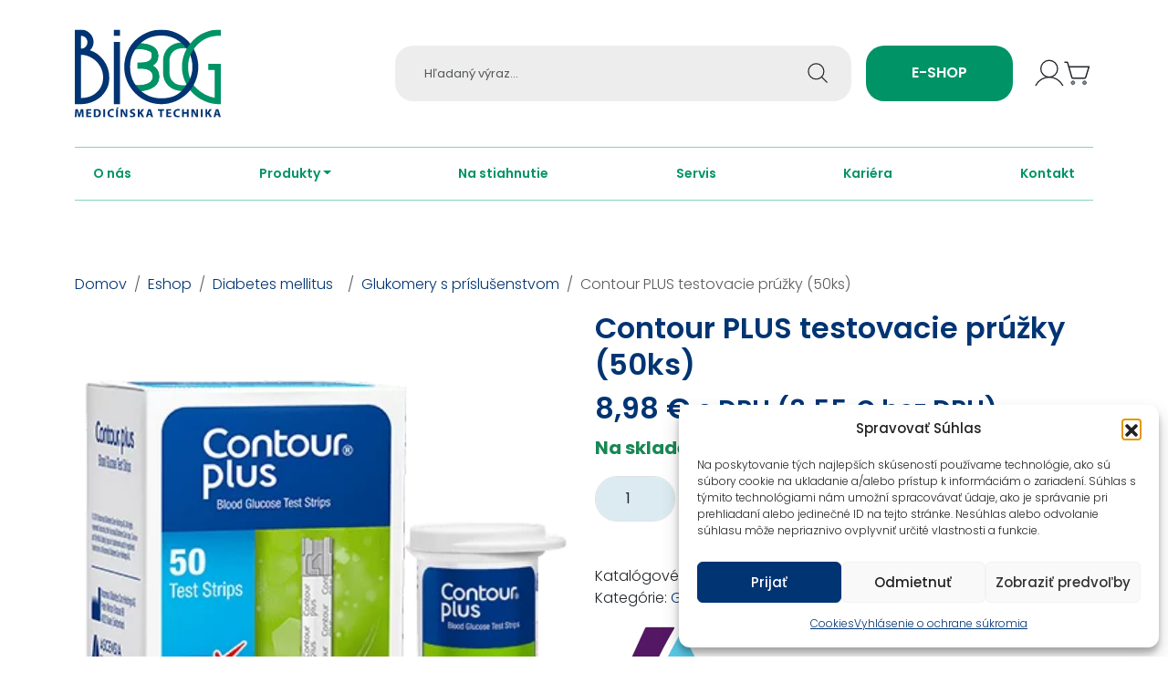

--- FILE ---
content_type: text/html; charset=UTF-8
request_url: https://biog.sk/produkt/contour-plus-testovacie-pruzky-50ks/
body_size: 25356
content:
<!DOCTYPE html>
<html lang="sk-SK">
<head>
	<meta charset="UTF-8">
	<meta name="viewport" content="width=device-width, initial-scale=1, shrink-to-fit=no">
	<link rel="profile" href="http://gmpg.org/xfn/11">
	<meta name='robots' content='index, follow, max-image-preview:large, max-snippet:-1, max-video-preview:-1' />
	<style>img:is([sizes="auto" i], [sizes^="auto," i]) { contain-intrinsic-size: 3000px 1500px }</style>
	
	<!-- This site is optimized with the Yoast SEO plugin v26.7 - https://yoast.com/wordpress/plugins/seo/ -->
	<title>Contour PLUS testovacie prúžky (50ks) - Bio G</title>
	<link rel="canonical" href="https://biog.sk/produkt/contour-plus-testovacie-pruzky-50ks/" />
	<meta property="og:locale" content="sk_SK" />
	<meta property="og:type" content="article" />
	<meta property="og:title" content="Contour PLUS testovacie prúžky (50ks) - Bio G" />
	<meta property="og:description" content="Kompatibilné ku glukomerom typu: &#8211; Contour PLUS ELITE &#8211; Contour PLUS ONE" />
	<meta property="og:url" content="https://biog.sk/produkt/contour-plus-testovacie-pruzky-50ks/" />
	<meta property="og:site_name" content="Bio G" />
	<meta property="article:modified_time" content="2024-11-21T10:39:09+00:00" />
	<meta property="og:image" content="https://biog.sk/wp-content/uploads/2024/10/cplus_strips_2-2-1.png" />
	<meta property="og:image:width" content="370" />
	<meta property="og:image:height" content="287" />
	<meta property="og:image:type" content="image/png" />
	<meta name="twitter:card" content="summary_large_image" />
	<script type="application/ld+json" class="yoast-schema-graph">{"@context":"https://schema.org","@graph":[{"@type":"WebPage","@id":"https://biog.sk/produkt/contour-plus-testovacie-pruzky-50ks/","url":"https://biog.sk/produkt/contour-plus-testovacie-pruzky-50ks/","name":"Contour PLUS testovacie prúžky (50ks) - Bio G","isPartOf":{"@id":"https://biog.sk/#website"},"primaryImageOfPage":{"@id":"https://biog.sk/produkt/contour-plus-testovacie-pruzky-50ks/#primaryimage"},"image":{"@id":"https://biog.sk/produkt/contour-plus-testovacie-pruzky-50ks/#primaryimage"},"thumbnailUrl":"https://biog.sk/wp-content/uploads/2024/10/cplus_strips_2-2-1.png","datePublished":"2024-10-03T07:48:01+00:00","dateModified":"2024-11-21T10:39:09+00:00","breadcrumb":{"@id":"https://biog.sk/produkt/contour-plus-testovacie-pruzky-50ks/#breadcrumb"},"inLanguage":"sk-SK","potentialAction":[{"@type":"ReadAction","target":["https://biog.sk/produkt/contour-plus-testovacie-pruzky-50ks/"]}]},{"@type":"ImageObject","inLanguage":"sk-SK","@id":"https://biog.sk/produkt/contour-plus-testovacie-pruzky-50ks/#primaryimage","url":"https://biog.sk/wp-content/uploads/2024/10/cplus_strips_2-2-1.png","contentUrl":"https://biog.sk/wp-content/uploads/2024/10/cplus_strips_2-2-1.png","width":370,"height":287,"caption":"ontour PLUS testovacie prúžky (50ks)"},{"@type":"BreadcrumbList","@id":"https://biog.sk/produkt/contour-plus-testovacie-pruzky-50ks/#breadcrumb","itemListElement":[{"@type":"ListItem","position":1,"name":"Domovská stránka","item":"https://biog.sk/"},{"@type":"ListItem","position":2,"name":"Produkty","item":"https://biog.sk/produkty/"},{"@type":"ListItem","position":3,"name":"Contour PLUS testovacie prúžky (50ks)"}]},{"@type":"WebSite","@id":"https://biog.sk/#website","url":"https://biog.sk/","name":"Bio G","description":"","potentialAction":[{"@type":"SearchAction","target":{"@type":"EntryPoint","urlTemplate":"https://biog.sk/?s={search_term_string}"},"query-input":{"@type":"PropertyValueSpecification","valueRequired":true,"valueName":"search_term_string"}}],"inLanguage":"sk-SK"}]}</script>
	<!-- / Yoast SEO plugin. -->


<link rel='dns-prefetch' href='//www.googletagmanager.com' />
<link rel="alternate" type="application/rss+xml" title="RSS kanál: Bio G &raquo;" href="https://biog.sk/feed/" />
<script>
window._wpemojiSettings = {"baseUrl":"https:\/\/s.w.org\/images\/core\/emoji\/16.0.1\/72x72\/","ext":".png","svgUrl":"https:\/\/s.w.org\/images\/core\/emoji\/16.0.1\/svg\/","svgExt":".svg","source":{"concatemoji":"https:\/\/biog.sk\/wp-includes\/js\/wp-emoji-release.min.js?ver=6.8.3"}};
/*! This file is auto-generated */
!function(s,n){var o,i,e;function c(e){try{var t={supportTests:e,timestamp:(new Date).valueOf()};sessionStorage.setItem(o,JSON.stringify(t))}catch(e){}}function p(e,t,n){e.clearRect(0,0,e.canvas.width,e.canvas.height),e.fillText(t,0,0);var t=new Uint32Array(e.getImageData(0,0,e.canvas.width,e.canvas.height).data),a=(e.clearRect(0,0,e.canvas.width,e.canvas.height),e.fillText(n,0,0),new Uint32Array(e.getImageData(0,0,e.canvas.width,e.canvas.height).data));return t.every(function(e,t){return e===a[t]})}function u(e,t){e.clearRect(0,0,e.canvas.width,e.canvas.height),e.fillText(t,0,0);for(var n=e.getImageData(16,16,1,1),a=0;a<n.data.length;a++)if(0!==n.data[a])return!1;return!0}function f(e,t,n,a){switch(t){case"flag":return n(e,"\ud83c\udff3\ufe0f\u200d\u26a7\ufe0f","\ud83c\udff3\ufe0f\u200b\u26a7\ufe0f")?!1:!n(e,"\ud83c\udde8\ud83c\uddf6","\ud83c\udde8\u200b\ud83c\uddf6")&&!n(e,"\ud83c\udff4\udb40\udc67\udb40\udc62\udb40\udc65\udb40\udc6e\udb40\udc67\udb40\udc7f","\ud83c\udff4\u200b\udb40\udc67\u200b\udb40\udc62\u200b\udb40\udc65\u200b\udb40\udc6e\u200b\udb40\udc67\u200b\udb40\udc7f");case"emoji":return!a(e,"\ud83e\udedf")}return!1}function g(e,t,n,a){var r="undefined"!=typeof WorkerGlobalScope&&self instanceof WorkerGlobalScope?new OffscreenCanvas(300,150):s.createElement("canvas"),o=r.getContext("2d",{willReadFrequently:!0}),i=(o.textBaseline="top",o.font="600 32px Arial",{});return e.forEach(function(e){i[e]=t(o,e,n,a)}),i}function t(e){var t=s.createElement("script");t.src=e,t.defer=!0,s.head.appendChild(t)}"undefined"!=typeof Promise&&(o="wpEmojiSettingsSupports",i=["flag","emoji"],n.supports={everything:!0,everythingExceptFlag:!0},e=new Promise(function(e){s.addEventListener("DOMContentLoaded",e,{once:!0})}),new Promise(function(t){var n=function(){try{var e=JSON.parse(sessionStorage.getItem(o));if("object"==typeof e&&"number"==typeof e.timestamp&&(new Date).valueOf()<e.timestamp+604800&&"object"==typeof e.supportTests)return e.supportTests}catch(e){}return null}();if(!n){if("undefined"!=typeof Worker&&"undefined"!=typeof OffscreenCanvas&&"undefined"!=typeof URL&&URL.createObjectURL&&"undefined"!=typeof Blob)try{var e="postMessage("+g.toString()+"("+[JSON.stringify(i),f.toString(),p.toString(),u.toString()].join(",")+"));",a=new Blob([e],{type:"text/javascript"}),r=new Worker(URL.createObjectURL(a),{name:"wpTestEmojiSupports"});return void(r.onmessage=function(e){c(n=e.data),r.terminate(),t(n)})}catch(e){}c(n=g(i,f,p,u))}t(n)}).then(function(e){for(var t in e)n.supports[t]=e[t],n.supports.everything=n.supports.everything&&n.supports[t],"flag"!==t&&(n.supports.everythingExceptFlag=n.supports.everythingExceptFlag&&n.supports[t]);n.supports.everythingExceptFlag=n.supports.everythingExceptFlag&&!n.supports.flag,n.DOMReady=!1,n.readyCallback=function(){n.DOMReady=!0}}).then(function(){return e}).then(function(){var e;n.supports.everything||(n.readyCallback(),(e=n.source||{}).concatemoji?t(e.concatemoji):e.wpemoji&&e.twemoji&&(t(e.twemoji),t(e.wpemoji)))}))}((window,document),window._wpemojiSettings);
</script>
<style id='wp-emoji-styles-inline-css'>

	img.wp-smiley, img.emoji {
		display: inline !important;
		border: none !important;
		box-shadow: none !important;
		height: 1em !important;
		width: 1em !important;
		margin: 0 0.07em !important;
		vertical-align: -0.1em !important;
		background: none !important;
		padding: 0 !important;
	}
</style>
<link rel='stylesheet' id='wp-block-library-css' href='https://biog.sk/wp-includes/css/dist/block-library/style.min.css?ver=6.8.3' media='all' />
<style id='classic-theme-styles-inline-css'>
/*! This file is auto-generated */
.wp-block-button__link{color:#fff;background-color:#32373c;border-radius:9999px;box-shadow:none;text-decoration:none;padding:calc(.667em + 2px) calc(1.333em + 2px);font-size:1.125em}.wp-block-file__button{background:#32373c;color:#fff;text-decoration:none}
</style>
<link rel='stylesheet' id='wp-components-css' href='https://biog.sk/wp-includes/css/dist/components/style.min.css?ver=6.8.3' media='all' />
<link rel='stylesheet' id='wp-preferences-css' href='https://biog.sk/wp-includes/css/dist/preferences/style.min.css?ver=6.8.3' media='all' />
<link rel='stylesheet' id='wp-block-editor-css' href='https://biog.sk/wp-includes/css/dist/block-editor/style.min.css?ver=6.8.3' media='all' />
<link rel='stylesheet' id='popup-maker-block-library-style-css' href='https://biog.sk/wp-content/plugins/popup-maker/dist/packages/block-library-style.css?ver=dbea705cfafe089d65f1' media='all' />
<style id='global-styles-inline-css'>
:root{--wp--preset--aspect-ratio--square: 1;--wp--preset--aspect-ratio--4-3: 4/3;--wp--preset--aspect-ratio--3-4: 3/4;--wp--preset--aspect-ratio--3-2: 3/2;--wp--preset--aspect-ratio--2-3: 2/3;--wp--preset--aspect-ratio--16-9: 16/9;--wp--preset--aspect-ratio--9-16: 9/16;--wp--preset--color--black: #000;--wp--preset--color--cyan-bluish-gray: #abb8c3;--wp--preset--color--white: #fff;--wp--preset--color--pale-pink: #f78da7;--wp--preset--color--vivid-red: #cf2e2e;--wp--preset--color--luminous-vivid-orange: #ff6900;--wp--preset--color--luminous-vivid-amber: #fcb900;--wp--preset--color--light-green-cyan: #7bdcb5;--wp--preset--color--vivid-green-cyan: #00d084;--wp--preset--color--pale-cyan-blue: #8ed1fc;--wp--preset--color--vivid-cyan-blue: #0693e3;--wp--preset--color--vivid-purple: #9b51e0;--wp--preset--color--primary: #0d6efd;--wp--preset--color--secondary: #6c757d;--wp--preset--gradient--vivid-cyan-blue-to-vivid-purple: linear-gradient(135deg,rgba(6,147,227,1) 0%,rgb(155,81,224) 100%);--wp--preset--gradient--light-green-cyan-to-vivid-green-cyan: linear-gradient(135deg,rgb(122,220,180) 0%,rgb(0,208,130) 100%);--wp--preset--gradient--luminous-vivid-amber-to-luminous-vivid-orange: linear-gradient(135deg,rgba(252,185,0,1) 0%,rgba(255,105,0,1) 100%);--wp--preset--gradient--luminous-vivid-orange-to-vivid-red: linear-gradient(135deg,rgba(255,105,0,1) 0%,rgb(207,46,46) 100%);--wp--preset--gradient--very-light-gray-to-cyan-bluish-gray: linear-gradient(135deg,rgb(238,238,238) 0%,rgb(169,184,195) 100%);--wp--preset--gradient--cool-to-warm-spectrum: linear-gradient(135deg,rgb(74,234,220) 0%,rgb(151,120,209) 20%,rgb(207,42,186) 40%,rgb(238,44,130) 60%,rgb(251,105,98) 80%,rgb(254,248,76) 100%);--wp--preset--gradient--blush-light-purple: linear-gradient(135deg,rgb(255,206,236) 0%,rgb(152,150,240) 100%);--wp--preset--gradient--blush-bordeaux: linear-gradient(135deg,rgb(254,205,165) 0%,rgb(254,45,45) 50%,rgb(107,0,62) 100%);--wp--preset--gradient--luminous-dusk: linear-gradient(135deg,rgb(255,203,112) 0%,rgb(199,81,192) 50%,rgb(65,88,208) 100%);--wp--preset--gradient--pale-ocean: linear-gradient(135deg,rgb(255,245,203) 0%,rgb(182,227,212) 50%,rgb(51,167,181) 100%);--wp--preset--gradient--electric-grass: linear-gradient(135deg,rgb(202,248,128) 0%,rgb(113,206,126) 100%);--wp--preset--gradient--midnight: linear-gradient(135deg,rgb(2,3,129) 0%,rgb(40,116,252) 100%);--wp--preset--font-size--small: 13px;--wp--preset--font-size--medium: 20px;--wp--preset--font-size--large: 36px;--wp--preset--font-size--x-large: 42px;--wp--preset--spacing--20: 0.44rem;--wp--preset--spacing--30: 0.67rem;--wp--preset--spacing--40: 1rem;--wp--preset--spacing--50: 1.5rem;--wp--preset--spacing--60: 2.25rem;--wp--preset--spacing--70: 3.38rem;--wp--preset--spacing--80: 5.06rem;--wp--preset--shadow--natural: 6px 6px 9px rgba(0, 0, 0, 0.2);--wp--preset--shadow--deep: 12px 12px 50px rgba(0, 0, 0, 0.4);--wp--preset--shadow--sharp: 6px 6px 0px rgba(0, 0, 0, 0.2);--wp--preset--shadow--outlined: 6px 6px 0px -3px rgba(255, 255, 255, 1), 6px 6px rgba(0, 0, 0, 1);--wp--preset--shadow--crisp: 6px 6px 0px rgba(0, 0, 0, 1);}:where(.is-layout-flex){gap: 0.5em;}:where(.is-layout-grid){gap: 0.5em;}body .is-layout-flex{display: flex;}.is-layout-flex{flex-wrap: wrap;align-items: center;}.is-layout-flex > :is(*, div){margin: 0;}body .is-layout-grid{display: grid;}.is-layout-grid > :is(*, div){margin: 0;}:where(.wp-block-columns.is-layout-flex){gap: 2em;}:where(.wp-block-columns.is-layout-grid){gap: 2em;}:where(.wp-block-post-template.is-layout-flex){gap: 1.25em;}:where(.wp-block-post-template.is-layout-grid){gap: 1.25em;}.has-black-color{color: var(--wp--preset--color--black) !important;}.has-cyan-bluish-gray-color{color: var(--wp--preset--color--cyan-bluish-gray) !important;}.has-white-color{color: var(--wp--preset--color--white) !important;}.has-pale-pink-color{color: var(--wp--preset--color--pale-pink) !important;}.has-vivid-red-color{color: var(--wp--preset--color--vivid-red) !important;}.has-luminous-vivid-orange-color{color: var(--wp--preset--color--luminous-vivid-orange) !important;}.has-luminous-vivid-amber-color{color: var(--wp--preset--color--luminous-vivid-amber) !important;}.has-light-green-cyan-color{color: var(--wp--preset--color--light-green-cyan) !important;}.has-vivid-green-cyan-color{color: var(--wp--preset--color--vivid-green-cyan) !important;}.has-pale-cyan-blue-color{color: var(--wp--preset--color--pale-cyan-blue) !important;}.has-vivid-cyan-blue-color{color: var(--wp--preset--color--vivid-cyan-blue) !important;}.has-vivid-purple-color{color: var(--wp--preset--color--vivid-purple) !important;}.has-black-background-color{background-color: var(--wp--preset--color--black) !important;}.has-cyan-bluish-gray-background-color{background-color: var(--wp--preset--color--cyan-bluish-gray) !important;}.has-white-background-color{background-color: var(--wp--preset--color--white) !important;}.has-pale-pink-background-color{background-color: var(--wp--preset--color--pale-pink) !important;}.has-vivid-red-background-color{background-color: var(--wp--preset--color--vivid-red) !important;}.has-luminous-vivid-orange-background-color{background-color: var(--wp--preset--color--luminous-vivid-orange) !important;}.has-luminous-vivid-amber-background-color{background-color: var(--wp--preset--color--luminous-vivid-amber) !important;}.has-light-green-cyan-background-color{background-color: var(--wp--preset--color--light-green-cyan) !important;}.has-vivid-green-cyan-background-color{background-color: var(--wp--preset--color--vivid-green-cyan) !important;}.has-pale-cyan-blue-background-color{background-color: var(--wp--preset--color--pale-cyan-blue) !important;}.has-vivid-cyan-blue-background-color{background-color: var(--wp--preset--color--vivid-cyan-blue) !important;}.has-vivid-purple-background-color{background-color: var(--wp--preset--color--vivid-purple) !important;}.has-black-border-color{border-color: var(--wp--preset--color--black) !important;}.has-cyan-bluish-gray-border-color{border-color: var(--wp--preset--color--cyan-bluish-gray) !important;}.has-white-border-color{border-color: var(--wp--preset--color--white) !important;}.has-pale-pink-border-color{border-color: var(--wp--preset--color--pale-pink) !important;}.has-vivid-red-border-color{border-color: var(--wp--preset--color--vivid-red) !important;}.has-luminous-vivid-orange-border-color{border-color: var(--wp--preset--color--luminous-vivid-orange) !important;}.has-luminous-vivid-amber-border-color{border-color: var(--wp--preset--color--luminous-vivid-amber) !important;}.has-light-green-cyan-border-color{border-color: var(--wp--preset--color--light-green-cyan) !important;}.has-vivid-green-cyan-border-color{border-color: var(--wp--preset--color--vivid-green-cyan) !important;}.has-pale-cyan-blue-border-color{border-color: var(--wp--preset--color--pale-cyan-blue) !important;}.has-vivid-cyan-blue-border-color{border-color: var(--wp--preset--color--vivid-cyan-blue) !important;}.has-vivid-purple-border-color{border-color: var(--wp--preset--color--vivid-purple) !important;}.has-vivid-cyan-blue-to-vivid-purple-gradient-background{background: var(--wp--preset--gradient--vivid-cyan-blue-to-vivid-purple) !important;}.has-light-green-cyan-to-vivid-green-cyan-gradient-background{background: var(--wp--preset--gradient--light-green-cyan-to-vivid-green-cyan) !important;}.has-luminous-vivid-amber-to-luminous-vivid-orange-gradient-background{background: var(--wp--preset--gradient--luminous-vivid-amber-to-luminous-vivid-orange) !important;}.has-luminous-vivid-orange-to-vivid-red-gradient-background{background: var(--wp--preset--gradient--luminous-vivid-orange-to-vivid-red) !important;}.has-very-light-gray-to-cyan-bluish-gray-gradient-background{background: var(--wp--preset--gradient--very-light-gray-to-cyan-bluish-gray) !important;}.has-cool-to-warm-spectrum-gradient-background{background: var(--wp--preset--gradient--cool-to-warm-spectrum) !important;}.has-blush-light-purple-gradient-background{background: var(--wp--preset--gradient--blush-light-purple) !important;}.has-blush-bordeaux-gradient-background{background: var(--wp--preset--gradient--blush-bordeaux) !important;}.has-luminous-dusk-gradient-background{background: var(--wp--preset--gradient--luminous-dusk) !important;}.has-pale-ocean-gradient-background{background: var(--wp--preset--gradient--pale-ocean) !important;}.has-electric-grass-gradient-background{background: var(--wp--preset--gradient--electric-grass) !important;}.has-midnight-gradient-background{background: var(--wp--preset--gradient--midnight) !important;}.has-small-font-size{font-size: var(--wp--preset--font-size--small) !important;}.has-medium-font-size{font-size: var(--wp--preset--font-size--medium) !important;}.has-large-font-size{font-size: var(--wp--preset--font-size--large) !important;}.has-x-large-font-size{font-size: var(--wp--preset--font-size--x-large) !important;}
:where(.wp-block-post-template.is-layout-flex){gap: 1.25em;}:where(.wp-block-post-template.is-layout-grid){gap: 1.25em;}
:where(.wp-block-columns.is-layout-flex){gap: 2em;}:where(.wp-block-columns.is-layout-grid){gap: 2em;}
:root :where(.wp-block-pullquote){font-size: 1.5em;line-height: 1.6;}
</style>
<link rel='stylesheet' id='contact-form-7-css' href='https://biog.sk/wp-content/plugins/contact-form-7/includes/css/styles.css?ver=6.1.4' media='all' />
<link rel='stylesheet' id='dlw-cf7-multifile-css' href='https://biog.sk/wp-content/plugins/deliweb-cf7-multifile/assets/css/multifile.min.css?ver=1.0.4' media='all' />
<link rel='stylesheet' id='photoswipe-css' href='https://biog.sk/wp-content/plugins/woocommerce/assets/css/photoswipe/photoswipe.min.css?ver=10.0.5' media='all' />
<link rel='stylesheet' id='photoswipe-default-skin-css' href='https://biog.sk/wp-content/plugins/woocommerce/assets/css/photoswipe/default-skin/default-skin.min.css?ver=10.0.5' media='all' />
<link rel='stylesheet' id='woocommerce-layout-css' href='https://biog.sk/wp-content/plugins/woocommerce/assets/css/woocommerce-layout.css?ver=10.0.5' media='all' />
<link rel='stylesheet' id='woocommerce-smallscreen-css' href='https://biog.sk/wp-content/plugins/woocommerce/assets/css/woocommerce-smallscreen.css?ver=10.0.5' media='only screen and (max-width: 768px)' />
<link rel='stylesheet' id='woocommerce-general-css' href='https://biog.sk/wp-content/plugins/woocommerce/assets/css/woocommerce.css?ver=10.0.5' media='all' />
<style id='woocommerce-inline-inline-css'>
.woocommerce form .form-row .required { visibility: visible; }
</style>
<link rel='stylesheet' id='cmplz-general-css' href='https://biog.sk/wp-content/plugins/complianz-gdpr/assets/css/cookieblocker.min.css?ver=1767947641' media='all' />
<link rel='stylesheet' id='brands-styles-css' href='https://biog.sk/wp-content/plugins/woocommerce/assets/css/brands.css?ver=10.0.5' media='all' />
<link rel='stylesheet' id='delistrap-styles-bundle-css' href='https://biog.sk/wp-content/themes/biog/build/bundle.css?ver=1.0.1.1728905221' media='all' />
<link rel='stylesheet' id='delistrap-styles-css' href='https://biog.sk/wp-content/themes/biog/build/theme.css?ver=1.0.1.1767947447' media='all' />
<script src="https://biog.sk/wp-includes/js/jquery/jquery.min.js?ver=3.7.1" id="jquery-core-js"></script>
<script src="https://biog.sk/wp-includes/js/jquery/jquery-migrate.min.js?ver=3.4.1" id="jquery-migrate-js"></script>
<script id="dlw-cf7-multifile-js-extra">
var dlw_cf7mf_params = {"file_item_classes":"selected-files-item shadow card p-3","file_item_cross":"<i class=\"fas fa-times\"><\/i>"};
</script>
<script src="https://biog.sk/wp-content/plugins/deliweb-cf7-multifile/assets/js/multifile.min.js?ver=1.0.4" id="dlw-cf7-multifile-js"></script>
<script src="https://biog.sk/wp-content/plugins/woocommerce/assets/js/jquery-blockui/jquery.blockUI.min.js?ver=2.7.0-wc.10.0.5" id="jquery-blockui-js" data-wp-strategy="defer"></script>
<script id="wc-add-to-cart-js-extra">
var wc_add_to_cart_params = {"ajax_url":"\/wp-admin\/admin-ajax.php","wc_ajax_url":"\/?wc-ajax=%%endpoint%%","i18n_view_cart":"Zobrazi\u0165 ko\u0161\u00edk","cart_url":"https:\/\/biog.sk\/kosik\/","is_cart":"","cart_redirect_after_add":"no"};
</script>
<script src="https://biog.sk/wp-content/plugins/woocommerce/assets/js/frontend/add-to-cart.min.js?ver=10.0.5" id="wc-add-to-cart-js" defer data-wp-strategy="defer"></script>
<script src="https://biog.sk/wp-content/plugins/woocommerce/assets/js/photoswipe/photoswipe.min.js?ver=4.1.1-wc.10.0.5" id="photoswipe-js" defer data-wp-strategy="defer"></script>
<script src="https://biog.sk/wp-content/plugins/woocommerce/assets/js/photoswipe/photoswipe-ui-default.min.js?ver=4.1.1-wc.10.0.5" id="photoswipe-ui-default-js" defer data-wp-strategy="defer"></script>
<script src="https://biog.sk/wp-content/plugins/woocommerce/assets/js/js-cookie/js.cookie.min.js?ver=2.1.4-wc.10.0.5" id="js-cookie-js" data-wp-strategy="defer"></script>

<!-- Google tag (gtag.js) snippet added by Site Kit -->
<!-- Google Analytics snippet added by Site Kit -->
<script src="https://www.googletagmanager.com/gtag/js?id=GT-K58T92DG" id="google_gtagjs-js" async></script>
<script id="google_gtagjs-js-after">
window.dataLayer = window.dataLayer || [];function gtag(){dataLayer.push(arguments);}
gtag("set","linker",{"domains":["biog.sk"]});
gtag("js", new Date());
gtag("set", "developer_id.dZTNiMT", true);
gtag("config", "GT-K58T92DG");
 window._googlesitekit = window._googlesitekit || {}; window._googlesitekit.throttledEvents = []; window._googlesitekit.gtagEvent = (name, data) => { var key = JSON.stringify( { name, data } ); if ( !! window._googlesitekit.throttledEvents[ key ] ) { return; } window._googlesitekit.throttledEvents[ key ] = true; setTimeout( () => { delete window._googlesitekit.throttledEvents[ key ]; }, 5 ); gtag( "event", name, { ...data, event_source: "site-kit" } ); };
</script>
<link rel="https://api.w.org/" href="https://biog.sk/wp-json/" /><link rel="alternate" title="JSON" type="application/json" href="https://biog.sk/wp-json/wp/v2/product/1303" /><link rel="EditURI" type="application/rsd+xml" title="RSD" href="https://biog.sk/xmlrpc.php?rsd" />
<meta name="generator" content="WordPress 6.8.3" />
<meta name="generator" content="WooCommerce 10.0.5" />
<link rel='shortlink' href='https://biog.sk/?p=1303' />
<link rel="alternate" title="oEmbed (JSON)" type="application/json+oembed" href="https://biog.sk/wp-json/oembed/1.0/embed?url=https%3A%2F%2Fbiog.sk%2Fprodukt%2Fcontour-plus-testovacie-pruzky-50ks%2F" />
<link rel="alternate" title="oEmbed (XML)" type="text/xml+oembed" href="https://biog.sk/wp-json/oembed/1.0/embed?url=https%3A%2F%2Fbiog.sk%2Fprodukt%2Fcontour-plus-testovacie-pruzky-50ks%2F&#038;format=xml" />
<meta name="generator" content="Site Kit by Google 1.168.0" /><meta name="google-site-verification" content="N5xS3_6hrL0oI6HUuqgNRaqTrJUxb3iKD1n0CcdOxSk" />			<style>.cmplz-hidden {
					display: none !important;
				}</style>        <meta name="format-detection" content="telephone=no">
        	<noscript><style>.woocommerce-product-gallery{ opacity: 1 !important; }</style></noscript>
	<meta name="generator" content="Elementor 3.34.1; features: e_font_icon_svg, additional_custom_breakpoints; settings: css_print_method-external, google_font-enabled, font_display-swap">
			<style>
				.e-con.e-parent:nth-of-type(n+4):not(.e-lazyloaded):not(.e-no-lazyload),
				.e-con.e-parent:nth-of-type(n+4):not(.e-lazyloaded):not(.e-no-lazyload) * {
					background-image: none !important;
				}
				@media screen and (max-height: 1024px) {
					.e-con.e-parent:nth-of-type(n+3):not(.e-lazyloaded):not(.e-no-lazyload),
					.e-con.e-parent:nth-of-type(n+3):not(.e-lazyloaded):not(.e-no-lazyload) * {
						background-image: none !important;
					}
				}
				@media screen and (max-height: 640px) {
					.e-con.e-parent:nth-of-type(n+2):not(.e-lazyloaded):not(.e-no-lazyload),
					.e-con.e-parent:nth-of-type(n+2):not(.e-lazyloaded):not(.e-no-lazyload) * {
						background-image: none !important;
					}
				}
			</style>
			<link rel="icon" href="https://biog.sk/wp-content/uploads/2024/09/favicon-1.png" sizes="32x32" />
<link rel="icon" href="https://biog.sk/wp-content/uploads/2024/09/favicon-1.png" sizes="192x192" />
<link rel="apple-touch-icon" href="https://biog.sk/wp-content/uploads/2024/09/favicon-1.png" />
<meta name="msapplication-TileImage" content="https://biog.sk/wp-content/uploads/2024/09/favicon-1.png" />
</head>

<body data-cmplz=1 class="wp-singular product-template-default single single-product postid-1303 wp-embed-responsive wp-theme-biog theme-biog woocommerce woocommerce-page woocommerce-no-js header-layout-basic header-nav-default elementor-default elementor-kit-9" itemscope itemtype="http://schema.org/WebSite">
<!-- Biog theme svg definition -->
<svg aria-hidden="true" style="position: absolute; width: 0; height: 0; overflow: hidden;" version="1.1" xmlns="http://www.w3.org/2000/svg" xmlns:xlink="http://www.w3.org/1999/xlink">
    <defs>
        <symbol id="icon-search" viewBox="0 0 20 19" fill="none">
            <path d="M8.65702 15.1667C12.5631 15.1667 15.7297 11.9954 15.7297 8.08334C15.7297 4.17132 12.5631 1 8.65702 1C4.75089 1 1.58435 4.17132 1.58435 8.08334C1.58435 11.9954 4.75089 15.1667 8.65702 15.1667Z" stroke="currentColor" stroke-width="1" stroke-linecap="round" stroke-linejoin="round"/>
            <path d="M13.6583 13.0922L18.5587 18" stroke="currentColor" stroke-width="1" stroke-linecap="round" stroke-linejoin="round"/>
        </symbol>
        <symbol id="icon-chavron-right-slider" viewBox="0 0 20 34" fill="none">
            <path d="M2 1.99998L18 16.8075L2 31.615" stroke="currentColor" stroke-width="4" stroke-linecap="round" stroke-linejoin="round"/>
        </symbol>
        <symbol id="icon-box" viewBox="0 0 22 22" fill="none">
            <path d="M11.32 2.08498L18.6533 6.25513C18.758 6.31464 18.8455 6.40226 18.9064 6.50883C18.9674 6.61541 18.9997 6.73703 19 6.86101V15.139C18.9997 15.263 18.9674 15.3846 18.9064 15.4912C18.8455 15.5977 18.758 15.6854 18.6533 15.7449L11.32 19.915C11.2219 19.9708 11.1118 20 11 20C10.8882 20 10.7781 19.9708 10.68 19.915L3.34667 15.7449C3.24195 15.6854 3.15454 15.5977 3.09356 15.4912C3.03258 15.3846 3.00027 15.263 3 15.139V6.86101C3.00027 6.73703 3.03258 6.61541 3.09356 6.50883C3.15454 6.40226 3.24195 6.31464 3.34667 6.25513L10.68 2.08498C10.7781 2.02922 10.8882 2 11 2C11.1118 2 11.2219 2.02922 11.32 2.08498Z" stroke="currentColor" stroke-width="1.5" stroke-linecap="round" stroke-linejoin="round"/>
            <path d="M3 7L11 11L19 7" stroke="currentColor" stroke-width="1.5" stroke-linecap="round" stroke-linejoin="round"/>
            <path d="M11 11V20" stroke="currentColor" stroke-width="1.5" stroke-linecap="round" stroke-linejoin="round"/>
        </symbol>
        <symbol id="icon-truck" viewBox="0 0 24 24" fill="none">
            <g clip-path="url(#clip0_97_678)">
                <path d="M16.5 7.5H20.4919C20.6413 7.49993 20.7874 7.54451 20.9113 7.62803C21.0353 7.71155 21.1315 7.8302 21.1875 7.96875L22.5 11.25" stroke="currentColor" stroke-width="1.5" stroke-linecap="round" stroke-linejoin="round"/>
                <path d="M1.5 13.5H16.5" stroke="currentColor" stroke-width="1.5" stroke-linecap="round" stroke-linejoin="round"/>
                <path d="M17.25 20.25C18.4926 20.25 19.5 19.2426 19.5 18C19.5 16.7574 18.4926 15.75 17.25 15.75C16.0074 15.75 15 16.7574 15 18C15 19.2426 16.0074 20.25 17.25 20.25Z" stroke="currentColor" stroke-width="1.5" stroke-linecap="round" stroke-linejoin="round"/>
                <path d="M6.75 20.25C7.99264 20.25 9 19.2426 9 18C9 16.7574 7.99264 15.75 6.75 15.75C5.50736 15.75 4.5 16.7574 4.5 18C4.5 19.2426 5.50736 20.25 6.75 20.25Z" stroke="currentColor" stroke-width="1.5" stroke-linecap="round" stroke-linejoin="round"/>
                <path d="M15 18H9" stroke="currentColor" stroke-width="1.5" stroke-linecap="round" stroke-linejoin="round"/>
                <path d="M16.5 11.25H22.5V17.25C22.5 17.4489 22.421 17.6397 22.2803 17.7803C22.1397 17.921 21.9489 18 21.75 18H19.5" stroke="currentColor" stroke-width="1.5" stroke-linecap="round" stroke-linejoin="round"/>
                <path d="M4.5 18H2.25C2.05109 18 1.86032 17.921 1.71967 17.7803C1.57902 17.6397 1.5 17.4489 1.5 17.25V6.75C1.5 6.55109 1.57902 6.36032 1.71967 6.21967C1.86032 6.07902 2.05109 6 2.25 6H16.5V15.8784" stroke="currentColor" stroke-width="1.5" stroke-linecap="round" stroke-linejoin="round"/>
            </g>
            <defs>
                <clipPath id="clip0_97_678">
                    <rect width="24" height="24" fill="white"/>
                </clipPath>
            </defs>
        </symbol>
        <symbol id="icon-tick" viewBox="0 0 21 17" fill="none">
            <path d="M1 8.96612L6.6875 15.162L19.6875 1" stroke="currentColor" stroke-width="2" stroke-linecap="round" stroke-linejoin="round"/>
        </symbol>
        <symbol id="icon-chavron-right-large" viewBox="0 0 10 18" fill="none">
            <path d="M0.999999 1.5233L9 8.78906L1 16.0548" stroke="currentColor" stroke-width="2" stroke-linecap="round" stroke-linejoin="round"/>
        </symbol>
        <symbol id="icon-chavron-right" viewBox="0 0 7 14" fill="none">
            <path d="M0.999999 1L6 7L1 13" stroke="currentColor" stroke-width="2" stroke-linecap="round" stroke-linejoin="round"/>
        </symbol>
        <symbol id="icon-fb" viewBox="0 0 11 20" fill="none">
            <path stroke-width="0" d="M7.23346 0C7.74545 0 8.25744 0 8.76907 0C9.27996 0.0547806 9.79158 0.0970399 10.3047 0.116996V3.31931C9.59816 3.33301 8.89202 3.29583 8.18514 3.34866C7.37733 3.40892 6.92113 3.88864 6.90571 4.76004C6.8914 5.56023 6.90241 6.3612 6.89617 7.16178C6.89507 7.28464 6.93397 7.31595 7.04298 7.3136C7.37182 7.30734 7.70104 7.31125 8.03026 7.31125C8.69456 7.31125 9.35887 7.31047 10.0228 7.31243C10.1002 7.31243 10.1979 7.27486 10.177 7.44116C10.0415 8.52973 9.91196 9.61908 9.78497 10.7084C9.76883 10.8462 9.71781 10.8872 9.58678 10.8861C8.79476 10.879 8.00236 10.8826 7.21034 10.8826C7.00236 10.8826 6.89837 10.9903 6.89837 11.2058C6.89837 14.0567 6.8958 16.9072 6.90351 19.7582C6.90388 19.9632 6.84846 20 6.67082 19.9984C5.67143 19.989 4.67203 19.9875 3.67264 19.9996C3.47885 20.002 3.44692 19.9382 3.44692 19.75C3.45243 16.8861 3.45096 14.0223 3.45023 11.1588C3.45023 10.8469 3.47592 10.8833 3.20065 10.8829C2.38404 10.8814 1.56742 10.8794 0.750803 10.8853C0.617575 10.8865 0.574634 10.852 0.575735 10.7022C0.581974 9.63473 0.582341 8.56729 0.575735 7.49985C0.574634 7.3406 0.621245 7.30656 0.760712 7.30773C1.5832 7.31438 2.40606 7.30303 3.22855 7.31673C3.42307 7.31986 3.4572 7.25334 3.45463 7.06474C3.44509 6.32285 3.44729 5.58097 3.45206 4.83869C3.455 4.34449 3.48546 3.85303 3.57868 3.36548C3.9046 1.66181 5.03098 0.456244 6.62751 0.118952C6.829 0.0763015 7.03123 0.0395203 7.23346 0Z" fill="currentColor"/>
        </symbol>
        <symbol id="icon-ig" viewBox="0 0 19 18" fill="none">
            <g stroke-width="0">
                <path d="M6.88812 0H11.7104C11.8437 0.042967 11.9815 0.0278229 12.1172 0.029936C12.8467 0.0397973 13.5738 0.0721986 14.2876 0.247588C15.8559 0.632883 16.9881 1.54681 17.5754 3.11722C17.89 3.9586 17.9839 4.83942 18.0014 5.73327C18.0068 6.01327 17.9897 6.29466 18.0373 6.57324V11.4944C18.002 11.6317 18.0092 11.7726 18.0075 11.9121C17.9993 12.6562 17.9685 13.3976 17.7958 14.1249C17.4226 15.6946 16.569 16.8575 15.0915 17.4886C14.279 17.8355 13.4193 17.9271 12.5527 17.9556C10.5478 18.0218 8.54181 17.9968 6.53655 17.9901C5.77927 17.9877 5.02198 17.9327 4.28286 17.7457C2.50239 17.2953 1.33151 16.1813 0.829164 14.3538C0.597524 13.5128 0.543726 12.6471 0.536531 11.7814C0.521111 9.89579 0.523167 8.01017 0.534132 6.12456C0.538586 5.36418 0.59444 4.60451 0.76817 3.86069C1.17525 2.11912 2.19262 0.940343 3.84939 0.365572C4.5964 0.106713 5.37493 0.0531805 6.15688 0.0359232C6.40086 0.0306404 6.6462 0.0500108 6.88812 0ZM16.4433 8.72758C16.4433 8.05384 16.4512 7.38011 16.4412 6.70672C16.4296 5.93437 16.435 5.16062 16.2952 4.39637C16.0646 3.13377 15.3882 2.27831 14.1659 1.91379C13.3867 1.68135 12.5863 1.62711 11.7831 1.61936C10.3816 1.60598 8.97974 1.60774 7.5779 1.61197C6.64997 1.61478 5.72067 1.59753 4.79925 1.75495C3.4543 1.98458 2.61923 2.78299 2.29782 4.14878C2.09256 5.0215 2.06652 5.91148 2.06995 6.80041C2.07646 8.39969 2.06446 9.99863 2.0672 11.5979C2.06823 12.2653 2.10044 12.9324 2.23442 13.5888C2.50067 14.894 3.21581 15.7794 4.50045 16.119C5.1498 16.2905 5.81662 16.3356 6.48241 16.3422C8.12377 16.3584 9.76512 16.3599 11.4065 16.3584C12.2323 16.3577 13.0598 16.35 13.8719 16.1686C15.0887 15.8971 15.8827 15.1522 16.2113 13.9086C16.3641 13.3296 16.4076 12.733 16.4279 12.1364C16.4659 11.0006 16.4642 9.86409 16.4429 8.72758H16.4433Z" fill="currentColor"/>
                <path d="M9.28793 4.37099C11.7705 4.37803 13.7943 6.46299 13.7833 9.00262C13.7724 11.5595 11.752 13.6251 9.27354 13.6131C6.78649 13.6008 4.7922 11.5461 4.79185 8.99628C4.79185 6.44397 6.81322 4.36395 9.28793 4.37099ZM9.29341 6.00585C7.68633 6.00268 6.37804 7.32867 6.37324 8.96494C6.36845 10.6378 7.65857 11.9853 9.26771 11.9888C10.8851 11.992 12.1882 10.6688 12.1941 9.01812C12.1999 7.34522 10.9135 6.00937 9.29341 6.0062V6.00585Z" fill="currentColor"/>
                <path d="M12.9075 4.20093C12.9064 3.59551 13.3684 3.11654 13.9546 3.11548C14.5375 3.11407 15.0097 3.60009 15.0073 4.19881C15.0049 4.79366 14.5423 5.27017 13.9653 5.27264C13.3742 5.2751 12.9085 4.80317 12.9075 4.20093Z" fill="currentColor"/>
            </g>
        </symbol>
        <symbol id="icon-linkedin" viewBox="0 0 23 23" fill="none">
            <g>
                <path stroke-width="0" d="M22.9328 22.9404C21.9322 22.946 20.9315 22.9522 19.9314 22.9562C19.4765 22.9584 19.0211 22.9444 18.5667 22.9618C18.3434 22.9702 18.2755 22.9084 18.2761 22.67C18.2854 20.5575 18.2843 18.4457 18.2799 16.3332C18.2777 15.3532 18.321 14.3693 18.1305 13.3999C17.9498 12.4789 17.53 11.7564 16.566 11.5253C15.9299 11.3729 15.2993 11.4134 14.6906 11.6563C13.8279 11.9999 13.4523 12.7342 13.2657 13.6029C13.1338 14.2169 13.1069 14.8427 13.1064 15.469C13.1053 17.8806 13.1026 20.2916 13.1108 22.7031C13.1113 22.9337 13.0566 23 12.8272 22.9983C11.4532 22.9871 10.0792 22.9893 8.70525 22.9966C8.51914 22.9978 8.45837 22.9533 8.45837 22.7509C8.46385 17.7974 8.46385 12.8438 8.45892 7.89028C8.45892 7.70135 8.50052 7.63276 8.69814 7.63388C10.0267 7.64232 11.3552 7.64232 12.6838 7.63388C12.8814 7.63276 12.9296 7.7036 12.9263 7.89252C12.917 8.48628 12.923 9.08059 12.923 9.67378C13.0122 9.68502 13.0232 9.63105 13.0445 9.59619C13.9122 8.17591 15.204 7.4697 16.7888 7.30496C17.6789 7.21218 18.5706 7.28303 19.4377 7.5338C21.1209 8.02072 22.092 9.20822 22.5415 10.8978C22.7385 11.6383 22.8458 12.394 22.8787 13.1615C22.8836 13.2813 22.8661 13.4061 22.9318 13.5169V22.9399L22.9328 22.9404Z" fill="currentColor"/>
                <path stroke-width="0" d="M3.60161 0C3.85889 0.107955 4.13697 0.147876 4.39097 0.273823C5.54818 0.84902 6.15142 2.14841 5.84378 3.427C5.5241 4.75676 4.39863 5.60859 3.03997 5.54843C1.85813 5.49614 0.795613 4.48519 0.593621 3.22065C0.35331 1.71491 1.30251 0.33511 2.77174 0.0534151C2.81335 0.0449812 2.85167 0.0179925 2.89163 0C3.1281 0 3.36513 0 3.60161 0Z" fill="currentColor"/>
                <path stroke-width="0" d="M5.5648 15.3352C5.5648 17.7844 5.56206 20.2331 5.56973 22.6823C5.57028 22.9134 5.53579 23.0028 5.27906 23C3.91438 22.9848 2.54915 22.9876 1.18392 22.9983C0.963317 23 0.915146 22.9308 0.915146 22.716C0.92062 17.7805 0.92062 12.8449 0.916241 7.90936C0.916241 7.71481 0.944706 7.63103 1.16476 7.63272C2.54805 7.6434 3.93135 7.64284 5.31464 7.63272C5.52484 7.63103 5.56973 7.69907 5.56918 7.90317C5.56261 10.3805 5.5648 12.8573 5.5648 15.3346V15.3352Z" fill="currentColor"/>
            </g>
        </symbol>
        <symbol id="icon-chavron-top-right" viewBox="0 0 28 27" fill="none">
            <path d="M1.00015 25.5541L26.1131 1.92438" stroke="currentColor" stroke-width="2" stroke-linecap="round" stroke-linejoin="round"/>
            <path d="M5.80067 1.87213L26.113 1.9244L26.0211 21.1758" stroke="currentColor" stroke-width="2" stroke-linecap="round" stroke-linejoin="round"/>
        </symbol>
        <symbol id="icon-cart" viewBox="0 0 43 42" fill="none">
            <path d="M13.2347 38.0625C14.6823 38.0625 15.8557 36.8872 15.8557 35.4375C15.8557 33.9878 14.6823 32.8125 13.2347 32.8125C11.7871 32.8125 10.6136 33.9878 10.6136 35.4375C10.6136 36.8872 11.7871 38.0625 13.2347 38.0625Z" fill="#7F8E93"/>
            <path d="M30.2716 38.0625C31.7191 38.0625 32.8926 36.8872 32.8926 35.4375C32.8926 33.9878 31.7191 32.8125 30.2716 32.8125C28.824 32.8125 27.6505 33.9878 27.6505 35.4375C27.6505 36.8872 28.824 38.0625 30.2716 38.0625Z" fill="#7F8E93"/>
            <path d="M7.05729 11.8125H36.8242L32.1522 27.0227C31.9871 27.5593 31.6546 28.0288 31.2035 28.3622C30.7524 28.6956 30.2064 28.8753 29.6458 28.875H13.9015C13.3319 28.8752 12.7776 28.6896 12.3227 28.3462C11.8678 28.0028 11.537 27.5204 11.3804 26.9719L5.45518 6.20156C5.37689 5.92744 5.21161 5.68631 4.98433 5.51463C4.75704 5.34295 4.48012 5.25006 4.19544 5.25H1.44006" stroke="currentColor" stroke-width="2" stroke-linecap="round" stroke-linejoin="round"/>
        </symbol>
        <symbol id="icon-user" viewBox="0 0 36 33" fill="none">
            <path d="M17.78 21.6873C23.484 21.6873 28.1081 17.0563 28.1081 11.3437C28.1081 5.63101 23.484 1 17.78 1C12.0759 1 7.4519 5.63101 7.4519 11.3437C7.4519 17.0563 12.0759 21.6873 17.78 21.6873Z" stroke="currentColor" stroke-width="1.5" stroke-linecap="round" stroke-linejoin="round"/>
            <path d="M1.20337 31.8681C2.75751 28.8023 5.12897 26.2273 8.05486 24.4287C10.9808 22.6301 14.3468 21.678 17.7799 21.678C21.213 21.678 24.5791 22.6301 27.505 24.4287C30.4309 26.2273 32.8023 28.8023 34.3565 31.8681" stroke="currentColor" stroke-width="1.5" stroke-linecap="round" stroke-linejoin="round"/>
        </symbol>
        <symbol id="icon-times" viewBox="0 0 64 64" xml:space="preserve" class="">
            <g>
                <path d="M4.59 59.41a2 2 0 0 0 2.83 0L32 34.83l24.59 24.58a2 2 0 0 0 2.83-2.83L34.83 32 59.41 7.41a2 2 0 0 0-2.83-2.83L32 29.17 7.41 4.59a2 2 0 0 0-2.82 2.82L29.17 32 4.59 56.59a2 2 0 0 0 0 2.82z" fill="currentColor" opacity="1" class=""></path>
            </g>
        </symbol>
        <symbol id="icon-trash" viewBox="0 0 512 512" class="">
            <g>
                <path d="m421.538 93.322-74.247-17.06 1.748-7.607c5.172-22.514-8.936-45.039-31.448-50.211L241.943 1.063C231.072-1.436 219.85.467 210.344 6.42c-9.505 5.953-16.115 15.219-18.613 26.091l-1.748 7.607-74.247-17.06c-22.669-5.211-45.335 8.993-50.541 31.655l-7.204 31.353a9.997 9.997 0 0 0 7.506 11.985l267.344 61.428H74.149a9.997 9.997 0 0 0-9.955 10.948l29.149 305.929c1.936 20.32 18.788 35.644 39.2 35.644h230.083c20.412 0 37.265-15.323 39.201-35.644l28.068-294.577 4.108.944c.754.173 1.507.256 2.248.256 4.556 0 8.674-3.134 9.737-7.763l7.204-31.353c2.515-10.943.599-22.239-5.393-31.807-5.99-9.566-15.318-16.219-26.261-18.734zm-39.62 381.137A19.301 19.301 0 0 1 362.627 492H132.544a19.3 19.3 0 0 1-19.29-17.54L85.148 179.48h324.877zM211.224 36.989c1.302-5.665 4.76-10.502 9.737-13.619 4.976-3.117 10.833-4.118 16.504-2.815l75.647 17.382c11.766 2.703 19.138 14.475 16.435 26.24l-1.748 7.607-118.323-27.187zm222.477 102.397-4.965 21.606L79.723 80.799l4.965-21.606c2.737-11.914 14.66-19.376 26.57-16.642l221.806 50.964.003.001h.003l83.99 19.298c11.913 2.738 19.378 14.658 16.641 26.572zM312.144 460.52l12.218-250.534c.269-5.517 4.951-9.754 10.476-9.501 5.517.27 9.77 4.959 9.501 10.476L332.12 461.494c-.261 5.351-4.682 9.513-9.98 9.513-.164 0-.329-.004-.495-.012-5.517-.269-9.77-4.959-9.501-10.475zm-149.093.974L150.834 210.96c-.269-5.517 3.984-10.206 9.501-10.476 5.516-.254 10.207 3.984 10.476 9.501l12.217 250.534c.269 5.517-3.985 10.206-9.501 10.476-.166.008-.331.012-.495.012-5.301 0-9.72-4.162-9.981-9.513zm74.535-.487V210.473c0-5.522 4.478-10 10-10s10 4.478 10 10v250.534c0 5.522-4.478 10-10 10s-10-4.478-10-10z" fill="currentColor" opacity="1"></path>
            </g>
        </symbol>
    </defs>
</svg>
<!-- Biog theme svg definition end -->
<div class="site" id="page">
    <header class="site-header">

        
<div class="top-bar-wrapper">
	<div class="top-bar">
		<div class="container-lg">
			<div class="row align-items-center">
				<div class="col-auto">
                                        					<a class="navbar-brand mb-0" rel="home" href="https://biog.sk/">
						<img src="https://biog.sk/wp-content/themes/biog/assets/images/logo-biog-30years.svg" class="site-logo" alt="site-logo" />					</a>
				</div>
				<div class="col ml-auto">
					<div class="header-top-buttons d-flex justify-content-end">
						<div class="top-bar-search d-none d-lg-block">
                                    <div class="autocomplete-search-wrapper">
            <form class="autocomplete-search-form" role="search" method="get" action="https://biog.sk/">
                <div class="input-group">
                    <div class="search-input-wrapper">
                        <input type="text" autocomplete="off" class="form-control autocomplete-search-menu-search"
                               placeholder="Hľadaný výraz..." name="s" data-url="https://biog.sk/wp-admin/admin-ajax.php"
                               data-nonce="c1f314d536"
                               required="required"
                               data-highlight="true"
                               data-no-results-message="Nenašli sa žiadne výsledky">
                        <span class="autocomplete-clear-search"><i class="fas fa-times fa-fw"></i></span>
                    </div>
                    <button type="submit" class="submit search-submit btn">
                        <svg class="icon icon-search"><use href="#icon-search"></use></svg>
                    </button>
                </div>
            </form>
            <div class="autocomplete-results autocomplete-results-menu-search"></div>
        </div>
        						</div>

                                                    <a href="https://biog.sk/eshop/" class="d-none d-lg-block btn btn-secondary btn-lg btn-shop">
                                <span>E-shop</span>
                            </a>
                        
						<ul class="navbar-nav top-bar-icons-nav">
                            <li class="nav-item">
                                <a href="#" class="nav-link nav-link-search-toggle ds-only-collapsed"
                                   data-bs-auto-close="outside"
                                   data-bs-toggle="collapse"
                                   data-bs-target="#mobile-top-bar-search"
                                   aria-expanded="false"
                                   aria-controls="mobile-top-bar-search"
                                >
                                    <span class="active-search-icon">
                                        <svg class="icon icon-search">
                                            <use xlink:href="#icon-search"></use>
                                        </svg>
                                    </span>
                                    <span class="cancel-search-icon">
                                        <svg class="icon icon-times">
                                            <use xlink:href="#icon-times"></use>
                                        </svg>
                                    </span>
                                </a>
                            </li>
                                                            <li class="nav-item">
                                    <a class="nav-link" href="https://biog.sk/moj-ucet/">
                                        <svg class="icon icon-user"><use href="#icon-user"></use></svg>
                                    </a>
                                </li>
                                                                <li class="nav-item ds-menu-cart-nav-item">
            <a href="https://biog.sk/kosik/" class="nav-link ds-menu-cart-nav-link" title="Košík"  data-bs-toggle="offcanvas" data-bs-target="#offcanvas-woocommerce-cart">
                    <span class="ds-menu-cart-icon">
                        <svg class="icon icon-cart"><use href="#icon-cart"></use></svg>
                        <span class="ds-cart-menu-items-count empty">0</span>                    </span>
                            </a>
                                                                                </li>
                                    <button class="navbar-toggler ds-only-collapsed" type="button" data-bs-toggle="offcanvas"
                                    data-bs-target="#offcanvasNavBar" aria-controls="offcanvasNavBar"
                                    aria-label="Prepnúť navigáciu">
                                <span class="navbar-toggler-icon"></span>
                            </button>
						</ul>
					</div>
				</div>
			</div>
		</div>
	</div>

    <div id="mobile-top-bar-search" class="top-bar-search mobile-top-bar-search d-lg-none collapse">
        <div class="top-bar-search-inner">
            <div class="container-lg">
                        <div class="autocomplete-search-wrapper">
            <form class="autocomplete-search-form" role="search" method="get" action="https://biog.sk/">
                <div class="input-group">
                    <div class="search-input-wrapper">
                        <input type="text" autocomplete="off" class="form-control autocomplete-search-menu-search-mobile"
                               placeholder="Hľadaný výraz..." name="s" data-url="https://biog.sk/wp-admin/admin-ajax.php"
                               data-nonce="c1f314d536"
                               required="required"
                               data-highlight="true"
                               data-no-results-message="Nenašli sa žiadne výsledky">
                        <span class="autocomplete-clear-search"><i class="fas fa-times fa-fw"></i></span>
                    </div>
                    <button type="submit" class="submit search-submit btn">
                        <svg class="icon icon-search"><use href="#icon-search"></use></svg>
                    </button>
                </div>
            </form>
            <div class="autocomplete-results autocomplete-results-menu-search-mobile"></div>
        </div>
                    </div>
        </div>
    </div>
</div>
<a class="skip-link sr-only sr-only-focusable" href="#content">Preskočiť na obsah</a>


<div class="main-navbar-wrapper">

    <nav id="main-nav" class="navbar main-navbar navbar-expand-lg navbar-light navbar-default offcanvas-navbar" data-bs-theme="light" aria-label="Hlavná navigácia">

        <div class="navbar-container container-lg">

            <div class="offcanvas navbar-offcanvas" tabindex="-1" id="offcanvasNavBar"
                 aria-labelledby="offcanvasNavBarLabel">
                <div class="offcanvas-header justify-content-end" data-bs-theme="light">
                    <button type="button" class="btn-close" data-bs-dismiss="offcanvas"
                            aria-label="Prepnúť navigáciu"></button>
                </div>
                <div class="offcanvas-body">
                                            <a href="https://biog.sk">
                            <img src="https://biog.sk/wp-content/themes/biog/assets/images/logo-biog-30years.svg" class="site-logo" alt="site-logo" />                        </a>
                    
                    
                    <ul id="main-menu" class="navbar-nav"><li itemscope="itemscope" itemtype="https://www.schema.org/SiteNavigationElement" id="menu-item-997" class="menu-item menu-item-type-custom menu-item-object-custom menu-item-home menu-item-997 nav-item"><a title="O nás" href="https://biog.sk/#o-nas" class="nav-link">O nás</a></li>
<li itemscope="itemscope" itemtype="https://www.schema.org/SiteNavigationElement" id="menu-item-33" class="menu-item menu-item-type-post_type menu-item-object-page menu-item-has-children current_page_parent dropdown menu-item-33 nav-item hover-dropdown"><a title="Produkty" href="https://biog.sk/produkty/" data-bs-toggle="dropdown" aria-haspopup="true" aria-expanded="false" class="dropdown-toggle nav-link" id="menu-item-dropdown-33">Produkty</a>
<ul class="dropdown-menu" data-bs-theme="light" aria-labelledby="menu-item-dropdown-33" role="menu">
	<li itemscope="itemscope" itemtype="https://www.schema.org/SiteNavigationElement" id="menu-item-1938" class="menu-item menu-item-type-taxonomy menu-item-object-product_cat menu-item-1938 nav-item"><a title="Ambulantné testovanie (POCT)" href="https://biog.sk/kategoria-produktu/ambulantne-testovanie-p-o-c-t/" class="dropdown-item">Ambulantné testovanie (POCT)</a></li>
	<li itemscope="itemscope" itemtype="https://www.schema.org/SiteNavigationElement" id="menu-item-2009" class="menu-item menu-item-type-taxonomy menu-item-object-product_cat menu-item-2009 nav-item"><a title="Automatizácia" href="https://biog.sk/kategoria-produktu/automatizacia/" class="dropdown-item">Automatizácia</a></li>
	<li itemscope="itemscope" itemtype="https://www.schema.org/SiteNavigationElement" id="menu-item-1939" class="menu-item menu-item-type-taxonomy menu-item-object-product_cat menu-item-1939 nav-item"><a title="Biochémia" href="https://biog.sk/kategoria-produktu/biochemia/" class="dropdown-item">Biochémia</a></li>
	<li itemscope="itemscope" itemtype="https://www.schema.org/SiteNavigationElement" id="menu-item-1940" class="menu-item menu-item-type-taxonomy menu-item-object-product_cat current-product-ancestor menu-item-1940 nav-item"><a title="Diabetes mellitus  " href="https://biog.sk/kategoria-produktu/diabetes-mellitus/" class="dropdown-item">Diabetes mellitus  </a></li>
	<li itemscope="itemscope" itemtype="https://www.schema.org/SiteNavigationElement" id="menu-item-1941" class="menu-item menu-item-type-taxonomy menu-item-object-product_cat menu-item-1941 nav-item"><a title="Hematológia a transfuziológia" href="https://biog.sk/kategoria-produktu/hematologia-a-transfuziologia/" class="dropdown-item">Hematológia a transfuziológia</a></li>
	<li itemscope="itemscope" itemtype="https://www.schema.org/SiteNavigationElement" id="menu-item-1942" class="menu-item menu-item-type-taxonomy menu-item-object-product_cat menu-item-1942 nav-item"><a title="Imunológia a alergológia" href="https://biog.sk/kategoria-produktu/imunologia-a-alergologia/" class="dropdown-item">Imunológia a alergológia</a></li>
	<li itemscope="itemscope" itemtype="https://www.schema.org/SiteNavigationElement" id="menu-item-2010" class="menu-item menu-item-type-taxonomy menu-item-object-product_cat menu-item-2010 nav-item"><a title="Kontrola kvality a kalibrácie" href="https://biog.sk/kategoria-produktu/kontrola-kvality-a-kalibracie/" class="dropdown-item">Kontrola kvality a kalibrácie</a></li>
	<li itemscope="itemscope" itemtype="https://www.schema.org/SiteNavigationElement" id="menu-item-2242" class="menu-item menu-item-type-taxonomy menu-item-object-product_cat menu-item-2242 nav-item"><a title="LC-MS" href="https://biog.sk/kategoria-produktu/lc-ms/" class="dropdown-item">LC-MS</a></li>
	<li itemscope="itemscope" itemtype="https://www.schema.org/SiteNavigationElement" id="menu-item-1944" class="menu-item menu-item-type-taxonomy menu-item-object-product_cat menu-item-1944 nav-item"><a title="Mikrobiológia" href="https://biog.sk/kategoria-produktu/mikrobiologia/" class="dropdown-item">Mikrobiológia</a></li>
	<li itemscope="itemscope" itemtype="https://www.schema.org/SiteNavigationElement" id="menu-item-1945" class="menu-item menu-item-type-taxonomy menu-item-object-product_cat menu-item-1945 nav-item"><a title="Veda a výskum" href="https://biog.sk/kategoria-produktu/veda-a-vyskum/" class="dropdown-item">Veda a výskum</a></li>
	<li itemscope="itemscope" itemtype="https://www.schema.org/SiteNavigationElement" id="menu-item-1946" class="menu-item menu-item-type-taxonomy menu-item-object-product_cat current-product-ancestor menu-item-1946 nav-item"><a title="Verejnosť a lekárne" href="https://biog.sk/kategoria-produktu/verejnost/" class="dropdown-item">Verejnosť a lekárne</a></li>
</ul>
</li>
<li itemscope="itemscope" itemtype="https://www.schema.org/SiteNavigationElement" id="menu-item-2754" class="menu-item menu-item-type-post_type menu-item-object-page menu-item-2754 nav-item"><a title="Na stiahnutie" href="https://biog.sk/certifikaty/" class="nav-link">Na stiahnutie</a></li>
<li itemscope="itemscope" itemtype="https://www.schema.org/SiteNavigationElement" id="menu-item-918" class="menu-item menu-item-type-post_type menu-item-object-page menu-item-918 nav-item"><a title="Servis" href="https://biog.sk/servis/" class="nav-link">Servis</a></li>
<li itemscope="itemscope" itemtype="https://www.schema.org/SiteNavigationElement" id="menu-item-1419" class="menu-item menu-item-type-post_type_archive menu-item-object-job_position menu-item-1419 nav-item"><a title="Kariéra" href="https://biog.sk/kariera/" class="nav-link">Kariéra</a></li>
<li itemscope="itemscope" itemtype="https://www.schema.org/SiteNavigationElement" id="menu-item-37" class="menu-item menu-item-type-post_type menu-item-object-page menu-item-37 nav-item"><a title="Kontakt" href="https://biog.sk/kontakt/" class="nav-link">Kontakt</a></li>
</ul>
	                                        <a href="https://biog.sk/eshop/" class="d-block d-lg-none btn btn-secondary btn btn-shop btn-shop-mobile">
                            <span>E-shop</span>
                        </a>
	                

                                    </div>
            </div>
        </div>
    </nav>
</div>
    </header><!-- .site-header end -->

    
<div class="page-loader">
    <div class="inner-wrapper">
        <div class="spinner-border text-dark" role="status">
            <span class="visually-hidden">Načítavam...</span>
        </div>
    </div>
</div>
<!-- DS Add to cart modal -->        <div class="modal delistrap-modal added-to-cart-popup" tabindex="-1" id="ds-added-to-cart-popup">
            <div class="modal-dialog modal-dialog modal-lg modal-dialog-centered">
                <div class="modal-content">
                    <div class="modal-header">
                        <h5 class="modal-title"></h5>
                        <button type="button" class="btn-close" data-bs-dismiss="modal"></button>
                    </div>
                    <div class="modal-body">
                        
        <div class="ds-added-to-cart-popup-content">
                    </div>

                            </div>
                                    </div>
            </div>
        </div>
        <!-- DS Add to cart modal end -->
<div class="site-content-wrapper">

    
    
    <div class="site-content py-5" id="content">
        <div class="container-lg">
                            <main id="main" class="site-main" role="main">
                    <nav class="delistrap-breadcrumb mb-3 breadcrumb-ellipsis breadcrumb-collapsible" aria-label="breadcrumb"><ol class="breadcrumb mb-0"><li class="breadcrumb-item"><a href="https://biog.sk/">Domov</a></li><li class="breadcrumb-item mobile-breadcrumb-dots"><a href="#" tabindex="0" role="button">...</a></li><li class="breadcrumb-item"><a href="https://biog.sk/eshop/">Eshop</a></li><li class="breadcrumb-item"><a href="https://biog.sk/eshop/kategoria-produktu/diabetes-mellitus/">Diabetes mellitus  </a></li><li class="breadcrumb-item"><a href="https://biog.sk/eshop/kategoria-produktu/diabetes-mellitus/glukomery-s-prislusenstvom/">Glukomery s príslušenstvom</a></li><li class="breadcrumb-item active"><span class="breadcrumb-entry" >Contour PLUS testovacie prúžky (50ks)</span></li></ol></nav><div class="woocommerce-notices-wrapper"></div><div id="product-1303" class="product type-product post-1303 status-publish first instock product_cat-glukomery-s-prislusenstvom product_cat-samotestovanie has-post-thumbnail taxable shipping-taxable purchasable product-type-simple">

	<div class="product-top"><div class="row gy-4"><div class="col-lg-6 col-12"><div class="product-gallery-wrapper"><div class="swiper-container">
    <div class="woocommerce-product-gallery woocommerce-product-gallery--with-images images float-none swiper gallery-lazy-load-enabled gallery-not-initialized" style="opacity: 0; transition: opacity .25s ease-in-out;">
        <div class="swiper-wrapper">
            <div class="swiper-slide">
                <div class="woocommerce-product-gallery__wrapper">
                    <div data-thumb="https://biog.sk/wp-content/webp-express/webp-images/uploads/2024/10/cplus_strips_2-2-1-100x100.png.webp" data-thumb-alt="ontour PLUS testovacie prúžky (50ks)" class="woocommerce-product-gallery__image"><a href="https://biog.sk/wp-content/uploads/2024/10/cplus_strips_2-2-1.png" class="image-wrapper fixed-image-ratio ratio-1-1 image-fit-contain"><img width="370" height="287" src="https://biog.sk/wp-content/webp-express/webp-images/uploads/2024/10/cplus_strips_2-2-1.png.webp" class="wp-post-image" alt="ontour PLUS testovacie prúžky (50ks)" title="cplus_strips_2-2-1" data-caption="" data-src="https://biog.sk/wp-content/webp-express/webp-images/uploads/2024/10/cplus_strips_2-2-1.png.webp" data-large_image="https://biog.sk/wp-content/webp-express/webp-images/uploads/2024/10/cplus_strips_2-2-1.png.webp" data-large_image_width="370" data-large_image_height="287" decoding="async" srcset="https://biog.sk/wp-content/webp-express/webp-images/uploads/2024/10/cplus_strips_2-2-1.png.webp 370w,  https://biog.sk/wp-content/webp-express/webp-images/uploads/2024/10/cplus_strips_2-2-1-300x233.png.webp 300w" sizes="(max-width: 370px) 100vw, 370px" /></a></div>                </div>
            </div>
                    </div>
                    <div class="swiper-pagination"></div>
                    </div>
</div>


</div></div><div class="col-lg-6 col-12">
	<div class="summary entry-summary">
		<h1 class="product_title entry-title">Contour PLUS testovacie prúžky (50ks)</h1><p class="price"><span class="woocommerce-Price-amount amount"><bdi>8,98&nbsp;<span class="woocommerce-Price-currencySymbol">&euro;</span></bdi></span> <small class="woocommerce-price-suffix">s DPH (<span class="woocommerce-Price-amount amount"><bdi>8,55&nbsp;<span class="woocommerce-Price-currencySymbol">&euro;</span></bdi></span> bez DPH)</small></p>
<p class="stock in-stock">Na sklade</p>

    
    <form class="cart" action="https://biog.sk/produkt/contour-plus-testovacie-pruzky-50ks/" method="post" enctype='multipart/form-data'>
        
        <div class="quantity">
		<label class="screen-reader-text" for="quantity_6970675c6ca25">množstvo Contour PLUS testovacie prúžky (50ks)</label>
	<input
		type="number"
				id="quantity_6970675c6ca25"
		class="input-text qty text form-control"
		name="quantity"
		value="1"
		aria-label="Množstvo produktu"
				min="1"
		max=""
					step="1"
			placeholder=""
			inputmode="numeric"
			autocomplete="off"
			/>
	</div>

        <button type="submit" name="add-to-cart" value="1303" class="single_add_to_cart_button button">Pridať do košíka</button>

            </form>

    
<div class="product_meta">

	
    
		<div class="sku_wrapper">Katalógové číslo: <span class="sku">84627470</span></div>

	
	<div class="posted_in">Kategórie: <a href="https://biog.sk/kategoria-produktu/diabetes-mellitus/glukomery-s-prislusenstvom/" rel="tag">Glukomery s príslušenstvom</a>, <a href="https://biog.sk/kategoria-produktu/verejnost/samotestovanie/" rel="tag">Samotestovanie</a></div>
	
                <div class="product-producer has-logo">
                            <img width="300" height="290" src="https://biog.sk/wp-content/uploads/2024/10/ascensia_diabetes_care_logo-300x290.webp" class="producer-logo" alt="" decoding="async" srcset="https://biog.sk/wp-content/uploads/2024/10/ascensia_diabetes_care_logo-300x290.webp 300w,   https://biog.sk/wp-content/uploads/2024/10/ascensia_diabetes_care_logo-600x579.webp 600w,   https://biog.sk/wp-content/uploads/2024/10/ascensia_diabetes_care_logo.webp 699w" sizes="(max-width: 300px) 100vw, 300px" />                    </div>
    
	
</div>
<div class="product-notes">
    V prípade záujmu o ďalšie informácie a spracovanie cenovej ponuky, zašlite svoju požiadavku produktovému manažérovi na e-mail: <a href="mailto:viktoria.petrovicova@biog.sk">viktoria.petrovicova@biog.sk</a>.</div>
	</div>

	</div></div></div>
	<div class="woocommerce-product-accordions" id="wc-product-acc">
        
            

            <div class="accordion-item active">
                <div class="accordion-title" data-bs-toggle="collapse" href="#acc-description" role="button">
                    <div class="row align-items-center">
                        <div class="col">
                            <span class="title">
                                Popis produktu                            </span>
                        </div>
                        <div class="col-auto">
                            <div class="accordion-toggle">
                                <svg class="icon icon-chavron-right-large">
                                    <use xlink:href="#icon-chavron-right-large"></use>
                                </svg>
                            </div>
                        </div>
                    </div>
                </div>
                <div class="accordion-content collapse show" id="acc-description" data-bs-parent="#wc-product-acc">
                    <div class="content">
                        
	<h2>Popis</h2>

<p>Kompatibilné ku glukomerom typu:</p>
<p>&#8211; Contour PLUS ELITE<br />
&#8211; Contour PLUS ONE</p>
                    </div>
                </div>
            </div>
        
            

            <div class="accordion-item">
                <div class="accordion-title" data-bs-toggle="collapse" href="#acc-external_links" role="button">
                    <div class="row align-items-center">
                        <div class="col">
                            <span class="title">
                                Odkazy na stránky výrobcu                            </span>
                        </div>
                        <div class="col-auto">
                            <div class="accordion-toggle">
                                <svg class="icon icon-chavron-right-large">
                                    <use xlink:href="#icon-chavron-right-large"></use>
                                </svg>
                            </div>
                        </div>
                    </div>
                </div>
                <div class="accordion-content collapse" id="acc-external_links" data-bs-parent="#wc-product-acc">
                    <div class="content">
                        
    <div class="product-external-link">
                    <div class="external-link">
                <a href="https://www.diabetes.ascensia.sk/products/contour-plus-test-strip/" target="_blank">https://www.diabetes.ascensia.sk/products/contour-plus-test-strip/</a>            </div>
            </div>
                    </div>
                </div>
            </div>
        
            

            <div class="accordion-item">
                <div class="accordion-title" data-bs-toggle="collapse" href="#acc-additional_information" role="button">
                    <div class="row align-items-center">
                        <div class="col">
                            <span class="title">
                                Ďalšie informácie                            </span>
                        </div>
                        <div class="col-auto">
                            <div class="accordion-toggle">
                                <svg class="icon icon-chavron-right-large">
                                    <use xlink:href="#icon-chavron-right-large"></use>
                                </svg>
                            </div>
                        </div>
                    </div>
                </div>
                <div class="accordion-content collapse" id="acc-additional_information" data-bs-parent="#wc-product-acc">
                    <div class="content">
                        
	<h2>Ďalšie informácie</h2>

<table class="woocommerce-product-attributes shop_attributes" aria-label="Detaily produktu">
			<tr class="woocommerce-product-attributes-item woocommerce-product-attributes-item--attribute_pa_producer">
			<th class="woocommerce-product-attributes-item__label" scope="row">Výrobca</th>
			<td class="woocommerce-product-attributes-item__value"><p>Ascensia Diabetes Care</p>
</td>
		</tr>
	</table>
                    </div>
                </div>
            </div>
        	</div>

</div>

                                    </main><!-- #main -->
                    </div>
    </div>

    
</div>


<footer class="site-footer">
    <div class="container-lg">

    <div class="site-footer-inner">
        <div class="bg-primary pt-5 pb-4 px-4 px-lg-5">

            <div class="row g-4">

                <div class="col-12 col-md-6 col-lg-3 order-1">

                    
<div class="site-info">

    <img src="https://biog.sk/wp-content/themes/biog/assets/images/logo-biog-white.svg" class="site-logo" alt="site-logo" /></div>
<div class="socials mt-3">
            <a href="https://www.facebook.com/profile.php?id=61577609705412">
            <svg class="icon icon-fb">
                <use xlink:href="#icon-fb"></use>
            </svg>
        </a>
                <a href="https://www.instagram.com/bio_g_sk/">
            <svg class="icon icon-ig">
                <use xlink:href="#icon-ig"></use>
            </svg>
        </a>
        </div>

                </div>

                <div class="col-12 col-md-6 col-lg-3 order-2">
                    <div id="widget-area-footer-2-4" class="footer-widget-area area-1-4"><div id="nav_menu-3" class="widget widget_nav_menu"><div class="menu-footer-links-container"><ul id="menu-footer-links" class="menu"><li id="menu-item-1446" class="menu-item menu-item-type-post_type menu-item-object-page menu-item-1446"><a href="https://biog.sk/blog/">Blog</a></li>
<li id="menu-item-1447" class="menu-item menu-item-type-post_type menu-item-object-page menu-item-1447"><a href="https://biog.sk/moj-ucet/">Prihlásenie</a></li>
<li id="menu-item-1457" class="menu-item menu-item-type-post_type menu-item-object-page menu-item-1457"><a href="https://biog.sk/moj-ucet/">Registrácia</a></li>
<li id="menu-item-1455" class="menu-item menu-item-type-custom menu-item-object-custom menu-item-1455"><a href="https://biog.sk/wp-content/uploads/2024/09/Biog-Zasady-ochrany-osobnych-udajov-BioG-eShop.pdf">GDPR</a></li>
<li id="menu-item-1456" class="menu-item menu-item-type-post_type menu-item-object-page menu-item-1456"><a href="https://biog.sk/obchodne-podmienky/">Obchodné podmienky</a></li>
<li id="menu-item-4113" class="menu-item menu-item-type-post_type menu-item-object-page menu-item-4113"><a href="https://biog.sk/cookies/">Cookies</a></li>
</ul></div></div></div>                </div>

                <div class="col-12 col-md-6 col-lg-3 order-3">

                                            <div class="widget widget-address">
                            <h3 class="widget-title">Adresa</h3>
                            <p>
                                <p>Bio G, spol. s r.o.<br />
Elektrárenská 12092<br />
831 04 Bratislava<br />
Slovenská republika</p>
                            </p>
                        </div>
                    
                </div>

                <div class="col-12 col-md-6 col-lg-3 order-4">
                    
                        <div class="widget widget-contact">
                            <h3 class="widget-title">Kontakt</h3>
                            <p>
                                <p>+421 2 455 263 81 (sekretariát)<br />
+421 2 455 263 79 (objednávky)<br />
+421 2 455 263 80 (servis)</p>
                            </p>
                        </div>
                    
                </div>

            </div>

        </div>

        <div class="bg-secondary py-2 px-4">
            <div class="text-center">
                &copy; 2026 Bio G            </div>
        </div>

    </div>
</div>

    <div id="go-to-top">
        <i class="fa fa-chevron-up"></i>
    </div>

</footer>

</div><!-- #page -->

        <div class="offcanvas delistrap-offcanvas offcanvas-end ds-cart-offcanvas woocommerce has-footer" tabindex="-1" id="offcanvas-woocommerce-cart">
            <div class="offcanvas-header">
                <h5 class="offcanvas-title" id="offcanvas-woocommerce-cart-title">Košík</h5>
                <button type="button" class="btn-close" data-bs-dismiss="offcanvas" data-bs-target="#offcanvas-woocommerce-cart"></button>
            </div>
            <div class="offcanvas-body">
                        <div class="ds-minicart ds-minicart-products">
            

	<p class="woocommerce-mini-cart__empty-message">Žiadne produkty v košíku.</p>


        </div>
                    </div>
                            <div class="offcanvas-footer">
                            <div class="ds-minicart ds-minicart-controls">
            

        </div>
                        </div>
                    </div>
        
<script type="speculationrules">
{"prefetch":[{"source":"document","where":{"and":[{"href_matches":"\/*"},{"not":{"href_matches":["\/wp-*.php","\/wp-admin\/*","\/wp-content\/uploads\/*","\/wp-content\/*","\/wp-content\/plugins\/*","\/wp-content\/themes\/biog\/*","\/*\\?(.+)"]}},{"not":{"selector_matches":"a[rel~=\"nofollow\"]"}},{"not":{"selector_matches":".no-prefetch, .no-prefetch a"}}]},"eagerness":"conservative"}]}
</script>

<!-- Consent Management powered by Complianz | GDPR/CCPA Cookie Consent https://wordpress.org/plugins/complianz-gdpr -->
<div id="cmplz-cookiebanner-container"><div class="cmplz-cookiebanner cmplz-hidden banner-1 banner-a optin cmplz-bottom-right cmplz-categories-type-view-preferences" aria-modal="true" data-nosnippet="true" role="dialog" aria-live="polite" aria-labelledby="cmplz-header-1-optin" aria-describedby="cmplz-message-1-optin">
	<div class="cmplz-header">
		<div class="cmplz-logo"></div>
		<div class="cmplz-title" id="cmplz-header-1-optin">Spravovať Súhlas</div>
		<div class="cmplz-close" tabindex="0" role="button" aria-label="Zavrieť okno">
			<svg aria-hidden="true" focusable="false" data-prefix="fas" data-icon="times" class="svg-inline--fa fa-times fa-w-11" role="img" xmlns="http://www.w3.org/2000/svg" viewBox="0 0 352 512"><path fill="currentColor" d="M242.72 256l100.07-100.07c12.28-12.28 12.28-32.19 0-44.48l-22.24-22.24c-12.28-12.28-32.19-12.28-44.48 0L176 189.28 75.93 89.21c-12.28-12.28-32.19-12.28-44.48 0L9.21 111.45c-12.28 12.28-12.28 32.19 0 44.48L109.28 256 9.21 356.07c-12.28 12.28-12.28 32.19 0 44.48l22.24 22.24c12.28 12.28 32.2 12.28 44.48 0L176 322.72l100.07 100.07c12.28 12.28 32.2 12.28 44.48 0l22.24-22.24c12.28-12.28 12.28-32.19 0-44.48L242.72 256z"></path></svg>
		</div>
	</div>

	<div class="cmplz-divider cmplz-divider-header"></div>
	<div class="cmplz-body">
		<div class="cmplz-message" id="cmplz-message-1-optin">Na poskytovanie tých najlepších skúseností používame technológie, ako sú súbory cookie na ukladanie a/alebo prístup k informáciám o zariadení. Súhlas s týmito technológiami nám umožní spracovávať údaje, ako je správanie pri prehliadaní alebo jedinečné ID na tejto stránke. Nesúhlas alebo odvolanie súhlasu môže nepriaznivo ovplyvniť určité vlastnosti a funkcie.</div>
		<!-- categories start -->
		<div class="cmplz-categories">
			<details class="cmplz-category cmplz-functional" >
				<summary>
						<span class="cmplz-category-header">
							<span class="cmplz-category-title">Funkčné</span>
							<span class='cmplz-always-active'>
								<span class="cmplz-banner-checkbox">
									<input type="checkbox"
										   id="cmplz-functional-optin"
										   data-category="cmplz_functional"
										   class="cmplz-consent-checkbox cmplz-functional"
										   size="40"
										   value="1"/>
									<label class="cmplz-label" for="cmplz-functional-optin"><span class="screen-reader-text">Funkčné</span></label>
								</span>
								Vždy aktívny							</span>
							<span class="cmplz-icon cmplz-open">
								<svg xmlns="http://www.w3.org/2000/svg" viewBox="0 0 448 512"  height="18" ><path d="M224 416c-8.188 0-16.38-3.125-22.62-9.375l-192-192c-12.5-12.5-12.5-32.75 0-45.25s32.75-12.5 45.25 0L224 338.8l169.4-169.4c12.5-12.5 32.75-12.5 45.25 0s12.5 32.75 0 45.25l-192 192C240.4 412.9 232.2 416 224 416z"/></svg>
							</span>
						</span>
				</summary>
				<div class="cmplz-description">
					<span class="cmplz-description-functional">Technické uloženie alebo prístup sú nevyhnutne potrebné na legitímny účel umožnenia použitia konkrétnej služby, ktorú si účastník alebo používateľ výslovne vyžiadal, alebo na jediný účel vykonania prenosu komunikácie cez elektronickú komunikačnú sieť.</span>
				</div>
			</details>

			<details class="cmplz-category cmplz-preferences" >
				<summary>
						<span class="cmplz-category-header">
							<span class="cmplz-category-title">Predvoľby</span>
							<span class="cmplz-banner-checkbox">
								<input type="checkbox"
									   id="cmplz-preferences-optin"
									   data-category="cmplz_preferences"
									   class="cmplz-consent-checkbox cmplz-preferences"
									   size="40"
									   value="1"/>
								<label class="cmplz-label" for="cmplz-preferences-optin"><span class="screen-reader-text">Predvoľby</span></label>
							</span>
							<span class="cmplz-icon cmplz-open">
								<svg xmlns="http://www.w3.org/2000/svg" viewBox="0 0 448 512"  height="18" ><path d="M224 416c-8.188 0-16.38-3.125-22.62-9.375l-192-192c-12.5-12.5-12.5-32.75 0-45.25s32.75-12.5 45.25 0L224 338.8l169.4-169.4c12.5-12.5 32.75-12.5 45.25 0s12.5 32.75 0 45.25l-192 192C240.4 412.9 232.2 416 224 416z"/></svg>
							</span>
						</span>
				</summary>
				<div class="cmplz-description">
					<span class="cmplz-description-preferences">Technické uloženie alebo prístup je potrebný na legitímny účel ukladania preferencií, ktoré si účastník alebo používateľ nepožaduje.</span>
				</div>
			</details>

			<details class="cmplz-category cmplz-statistics" >
				<summary>
						<span class="cmplz-category-header">
							<span class="cmplz-category-title">Štatistiky</span>
							<span class="cmplz-banner-checkbox">
								<input type="checkbox"
									   id="cmplz-statistics-optin"
									   data-category="cmplz_statistics"
									   class="cmplz-consent-checkbox cmplz-statistics"
									   size="40"
									   value="1"/>
								<label class="cmplz-label" for="cmplz-statistics-optin"><span class="screen-reader-text">Štatistiky</span></label>
							</span>
							<span class="cmplz-icon cmplz-open">
								<svg xmlns="http://www.w3.org/2000/svg" viewBox="0 0 448 512"  height="18" ><path d="M224 416c-8.188 0-16.38-3.125-22.62-9.375l-192-192c-12.5-12.5-12.5-32.75 0-45.25s32.75-12.5 45.25 0L224 338.8l169.4-169.4c12.5-12.5 32.75-12.5 45.25 0s12.5 32.75 0 45.25l-192 192C240.4 412.9 232.2 416 224 416z"/></svg>
							</span>
						</span>
				</summary>
				<div class="cmplz-description">
					<span class="cmplz-description-statistics">Technické úložisko alebo prístup, ktorý sa používa výlučne na štatistické účely.</span>
					<span class="cmplz-description-statistics-anonymous">Technické úložisko alebo prístup, ktorý sa používa výlučne na anonymné štatistické účely. Bez predvolania, dobrovoľného plnenia zo strany vášho poskytovateľa internetových služieb alebo dodatočných záznamov od tretej strany, informácie uložené alebo získané len na tento účel sa zvyčajne nedajú použiť na vašu identifikáciu.</span>
				</div>
			</details>
			<details class="cmplz-category cmplz-marketing" >
				<summary>
						<span class="cmplz-category-header">
							<span class="cmplz-category-title">Marketing</span>
							<span class="cmplz-banner-checkbox">
								<input type="checkbox"
									   id="cmplz-marketing-optin"
									   data-category="cmplz_marketing"
									   class="cmplz-consent-checkbox cmplz-marketing"
									   size="40"
									   value="1"/>
								<label class="cmplz-label" for="cmplz-marketing-optin"><span class="screen-reader-text">Marketing</span></label>
							</span>
							<span class="cmplz-icon cmplz-open">
								<svg xmlns="http://www.w3.org/2000/svg" viewBox="0 0 448 512"  height="18" ><path d="M224 416c-8.188 0-16.38-3.125-22.62-9.375l-192-192c-12.5-12.5-12.5-32.75 0-45.25s32.75-12.5 45.25 0L224 338.8l169.4-169.4c12.5-12.5 32.75-12.5 45.25 0s12.5 32.75 0 45.25l-192 192C240.4 412.9 232.2 416 224 416z"/></svg>
							</span>
						</span>
				</summary>
				<div class="cmplz-description">
					<span class="cmplz-description-marketing">Technické úložisko alebo prístup sú potrebné na vytvorenie používateľských profilov na odosielanie reklamy alebo sledovanie používateľa na webovej stránke alebo na viacerých webových stránkach na podobné marketingové účely.</span>
				</div>
			</details>
		</div><!-- categories end -->
			</div>

	<div class="cmplz-links cmplz-information">
		<ul>
			<li><a class="cmplz-link cmplz-manage-options cookie-statement" href="#" data-relative_url="#cmplz-manage-consent-container">Spravovať možnosti</a></li>
			<li><a class="cmplz-link cmplz-manage-third-parties cookie-statement" href="#" data-relative_url="#cmplz-cookies-overview">Správa služieb</a></li>
			<li><a class="cmplz-link cmplz-manage-vendors tcf cookie-statement" href="#" data-relative_url="#cmplz-tcf-wrapper">Spravovať {vendor_count} dodávateľov</a></li>
			<li><a class="cmplz-link cmplz-external cmplz-read-more-purposes tcf" target="_blank" rel="noopener noreferrer nofollow" href="https://cookiedatabase.org/tcf/purposes/" aria-label="Read more about TCF purposes on Cookie Database">Prečítajte si viac o týchto účeloch</a></li>
		</ul>
			</div>

	<div class="cmplz-divider cmplz-footer"></div>

	<div class="cmplz-buttons">
		<button class="cmplz-btn cmplz-accept">Prijať</button>
		<button class="cmplz-btn cmplz-deny">Odmietnuť</button>
		<button class="cmplz-btn cmplz-view-preferences">Zobraziť predvoľby</button>
		<button class="cmplz-btn cmplz-save-preferences">Uložiť predvoľby</button>
		<a class="cmplz-btn cmplz-manage-options tcf cookie-statement" href="#" data-relative_url="#cmplz-manage-consent-container">Zobraziť predvoľby</a>
			</div>

	
	<div class="cmplz-documents cmplz-links">
		<ul>
			<li><a class="cmplz-link cookie-statement" href="#" data-relative_url="">{title}</a></li>
			<li><a class="cmplz-link privacy-statement" href="#" data-relative_url="">{title}</a></li>
			<li><a class="cmplz-link impressum" href="#" data-relative_url="">{title}</a></li>
		</ul>
			</div>
</div>
</div>
					<div id="cmplz-manage-consent" data-nosnippet="true"><button class="cmplz-btn cmplz-hidden cmplz-manage-consent manage-consent-1">Spravovať súhlas</button>

</div><script type="application/ld+json">{"@context":"https:\/\/schema.org\/","@type":"Product","@id":"https:\/\/biog.sk\/produkt\/contour-plus-testovacie-pruzky-50ks\/#product","name":"Contour PLUS testovacie pr\u00fa\u017eky (50ks)","url":"https:\/\/biog.sk\/produkt\/contour-plus-testovacie-pruzky-50ks\/","description":"Kompatibiln\u00e9 ku glukomerom typu:\r\n\r\n- Contour PLUS ELITE\r\n- Contour PLUS ONE","image":"https:\/\/biog.sk\/wp-content\/uploads\/2024\/10\/cplus_strips_2-2-1.png","sku":"84627470","offers":[{"@type":"Offer","priceSpecification":[{"@type":"UnitPriceSpecification","price":"8.55","priceCurrency":"EUR","valueAddedTaxIncluded":false,"validThrough":"2027-12-31"}],"priceValidUntil":"2027-12-31","availability":"http:\/\/schema.org\/InStock","url":"https:\/\/biog.sk\/produkt\/contour-plus-testovacie-pruzky-50ks\/","seller":{"@type":"Organization","name":"Bio G","url":"https:\/\/biog.sk"}}]}</script>			<script>
				const lazyloadRunObserver = () => {
					const lazyloadBackgrounds = document.querySelectorAll( `.e-con.e-parent:not(.e-lazyloaded)` );
					const lazyloadBackgroundObserver = new IntersectionObserver( ( entries ) => {
						entries.forEach( ( entry ) => {
							if ( entry.isIntersecting ) {
								let lazyloadBackground = entry.target;
								if( lazyloadBackground ) {
									lazyloadBackground.classList.add( 'e-lazyloaded' );
								}
								lazyloadBackgroundObserver.unobserve( entry.target );
							}
						});
					}, { rootMargin: '200px 0px 200px 0px' } );
					lazyloadBackgrounds.forEach( ( lazyloadBackground ) => {
						lazyloadBackgroundObserver.observe( lazyloadBackground );
					} );
				};
				const events = [
					'DOMContentLoaded',
					'elementor/lazyload/observe',
				];
				events.forEach( ( event ) => {
					document.addEventListener( event, lazyloadRunObserver );
				} );
			</script>
			
<div class="pswp" tabindex="-1" role="dialog" aria-modal="true" aria-hidden="true">
	<div class="pswp__bg"></div>
	<div class="pswp__scroll-wrap">
		<div class="pswp__container">
			<div class="pswp__item"></div>
			<div class="pswp__item"></div>
			<div class="pswp__item"></div>
		</div>
		<div class="pswp__ui pswp__ui--hidden">
			<div class="pswp__top-bar">
				<div class="pswp__counter"></div>
				<button class="pswp__button pswp__button--zoom" aria-label="Zoom in/out"></button>
				<button class="pswp__button pswp__button--fs" aria-label="Na celú obrazovku"></button>
				<button class="pswp__button pswp__button--share" aria-label="Zdielať"></button>
				<button class="pswp__button pswp__button--close" aria-label="Zatvoriť (Esc)"></button>
				<div class="pswp__preloader">
					<div class="pswp__preloader__icn">
						<div class="pswp__preloader__cut">
							<div class="pswp__preloader__donut"></div>
						</div>
					</div>
				</div>
			</div>
			<div class="pswp__share-modal pswp__share-modal--hidden pswp__single-tap">
				<div class="pswp__share-tooltip"></div>
			</div>
			<button class="pswp__button pswp__button--arrow--left" aria-label="Predchádzajúci (šípka vľavo)"></button>
			<button class="pswp__button pswp__button--arrow--right" aria-label="Ďalší (šípka vpravo)"></button>
			<div class="pswp__caption">
				<div class="pswp__caption__center"></div>
			</div>
		</div>
	</div>
</div>
	<script>
		(function () {
			var c = document.body.className;
			c = c.replace(/woocommerce-no-js/, 'woocommerce-js');
			document.body.className = c;
		})();
	</script>
	<link rel='stylesheet' id='wc-blocks-style-css' href='https://biog.sk/wp-content/plugins/woocommerce/assets/client/blocks/wc-blocks.css?ver=wc-10.0.5' media='all' />
<script src="https://biog.sk/wp-includes/js/dist/hooks.min.js?ver=4d63a3d491d11ffd8ac6" id="wp-hooks-js"></script>
<script src="https://biog.sk/wp-includes/js/dist/i18n.min.js?ver=5e580eb46a90c2b997e6" id="wp-i18n-js"></script>
<script id="wp-i18n-js-after">
wp.i18n.setLocaleData( { 'text direction\u0004ltr': [ 'ltr' ] } );
</script>
<script src="https://biog.sk/wp-content/plugins/contact-form-7/includes/swv/js/index.js?ver=6.1.4" id="swv-js"></script>
<script id="contact-form-7-js-translations">
( function( domain, translations ) {
	var localeData = translations.locale_data[ domain ] || translations.locale_data.messages;
	localeData[""].domain = domain;
	wp.i18n.setLocaleData( localeData, domain );
} )( "contact-form-7", {"translation-revision-date":"2025-10-23 07:36:49+0000","generator":"GlotPress\/4.0.3","domain":"messages","locale_data":{"messages":{"":{"domain":"messages","plural-forms":"nplurals=3; plural=(n == 1) ? 0 : ((n >= 2 && n <= 4) ? 1 : 2);","lang":"sk"},"This contact form is placed in the wrong place.":["T\u00e1to kontaktn\u00e1 forma je vlo\u017een\u00e1 na nespr\u00e1vnom mieste."],"Error:":["Chyba:"]}},"comment":{"reference":"includes\/js\/index.js"}} );
</script>
<script id="contact-form-7-js-before">
var wpcf7 = {
    "api": {
        "root": "https:\/\/biog.sk\/wp-json\/",
        "namespace": "contact-form-7\/v1"
    },
    "cached": 1
};
</script>
<script src="https://biog.sk/wp-content/plugins/contact-form-7/includes/js/index.js?ver=6.1.4" id="contact-form-7-js"></script>
<script src="https://biog.sk/wp-content/plugins/woocommerce/assets/js/flexslider/jquery.flexslider.min.js?ver=2.7.2-wc.10.0.5" id="flexslider-js" data-wp-strategy="defer"></script>
<script id="woocommerce-js-extra">
var woocommerce_params = {"ajax_url":"\/wp-admin\/admin-ajax.php","wc_ajax_url":"\/?wc-ajax=%%endpoint%%","i18n_password_show":"Zobrazi\u0165 heslo","i18n_password_hide":"Skry\u0165 heslo"};
</script>
<script src="https://biog.sk/wp-content/plugins/woocommerce/assets/js/frontend/woocommerce.min.js?ver=10.0.5" id="woocommerce-js" data-wp-strategy="defer"></script>
<script src="https://biog.sk/wp-includes/js/dist/vendor/lodash.min.js?ver=4.17.21" id="lodash-js"></script>
<script id="lodash-js-after">
window.lodash = _.noConflict();
</script>
<script src="https://biog.sk/wp-content/themes/biog/build/bundle.js?ver=1.0.1.1743576012" id="delistrap-scripts-bundle-js"></script>
<script id="delistrap-scripts-js-extra">
var magnificPopupTranslations = {"close":"Zavrie\u0165","previous":"Predch\u00e1dzaj\u00faci","next":"Nasleduj\u00faci","error":"Vyskytla sa chyba. Sk\u00faste to znovu nesk\u00f4r pros\u00edm","loading":"Na\u010d\u00edtavam...","image_load_error":"<a href=\"%url%\">Obr\u00e1zok<\/a> sa nepodarilo na\u010d\u00edta\u0165.","image_title_tag":"Zobrazi\u0165 v mod\u00e1lnom okne"};
var wc_ds_cart_params = {"wc_ajax_url":"\/?wc-ajax=%%endpoint%%","wc_cart_url":"https:\/\/biog.sk\/kosik\/","wc_cart_nonce":"34e22b8b88"};
</script>
<script src="https://biog.sk/wp-content/themes/biog/build/theme.js?ver=1.0.1.1758697830" id="delistrap-scripts-js"></script>
<script id="delistrap-wc-atcp-js-extra">
var ds_atcp_params = {"wc_ajax_url":"\/?wc-ajax=%%endpoint%%"};
</script>
<script src="https://biog.sk/wp-content/plugins/woocommerce/assets/js/sourcebuster/sourcebuster.min.js?ver=10.0.5" id="sourcebuster-js-js"></script>
<script id="wc-order-attribution-js-extra">
var wc_order_attribution = {"params":{"lifetime":1.0e-5,"session":30,"base64":false,"ajaxurl":"https:\/\/biog.sk\/wp-admin\/admin-ajax.php","prefix":"wc_order_attribution_","allowTracking":true},"fields":{"source_type":"current.typ","referrer":"current_add.rf","utm_campaign":"current.cmp","utm_source":"current.src","utm_medium":"current.mdm","utm_content":"current.cnt","utm_id":"current.id","utm_term":"current.trm","utm_source_platform":"current.plt","utm_creative_format":"current.fmt","utm_marketing_tactic":"current.tct","session_entry":"current_add.ep","session_start_time":"current_add.fd","session_pages":"session.pgs","session_count":"udata.vst","user_agent":"udata.uag"}};
</script>
<script src="https://biog.sk/wp-content/plugins/woocommerce/assets/js/frontend/order-attribution.min.js?ver=10.0.5" id="wc-order-attribution-js"></script>
<script id="wc-single-product-js-extra">
var wc_single_product_params = {"i18n_required_rating_text":"Pros\u00edm ohodno\u0165te","i18n_rating_options":["1 z 5 hviezdi\u010diek","2 z 5 hviezdi\u010diek","3 z 5 hviezdi\u010diek","4 z 5 hviezdi\u010diek","5 z 5 hviezdi\u010diek"],"i18n_product_gallery_trigger_text":"View full-screen image gallery","review_rating_required":"yes","flexslider":{"pagination":true,"navigation":false,"draggable":true},"zoom_enabled":"","zoom_options":[],"photoswipe_enabled":"1","photoswipe_options":{"shareEl":false,"closeOnScroll":false,"history":false,"hideAnimationDuration":0,"showAnimationDuration":0,"bgOpacity":0.75},"flexslider_enabled":"1","gallery_slider_type":"swiper","gallery_nav":{"pagination":false,"navigation":true,"draggable":true}};
</script>
<script src="https://biog.sk/wp-content/themes/biog/woocommerce/js/single-product.js?ver=1.0.1" id="wc-single-product-js"></script>
<script src="https://biog.sk/wp-content/plugins/google-site-kit/dist/assets/js/googlesitekit-events-provider-contact-form-7-40476021fb6e59177033.js" id="googlesitekit-events-provider-contact-form-7-js" defer></script>
<script src="https://biog.sk/wp-includes/js/jquery/ui/core.min.js?ver=1.13.3" id="jquery-ui-core-js"></script>
<script id="popup-maker-site-js-extra">
var pum_vars = {"version":"1.21.5","pm_dir_url":"https:\/\/biog.sk\/wp-content\/plugins\/popup-maker\/","ajaxurl":"https:\/\/biog.sk\/wp-admin\/admin-ajax.php","restapi":"https:\/\/biog.sk\/wp-json\/pum\/v1","rest_nonce":null,"default_theme":"4070","debug_mode":"","disable_tracking":"","home_url":"\/","message_position":"top","core_sub_forms_enabled":"1","popups":[],"cookie_domain":"","analytics_enabled":"1","analytics_route":"analytics","analytics_api":"https:\/\/biog.sk\/wp-json\/pum\/v1"};
var pum_sub_vars = {"ajaxurl":"https:\/\/biog.sk\/wp-admin\/admin-ajax.php","message_position":"top"};
var pum_popups = [];
</script>
<script src="//biog.sk/wp-content/uploads/pum/pum-site-scripts.js?defer&amp;generated=1765269132&amp;ver=1.21.5" id="popup-maker-site-js"></script>
<script src="https://biog.sk/wp-content/plugins/google-site-kit/dist/assets/js/googlesitekit-events-provider-popup-maker-561440dc30d29e4d73d1.js" id="googlesitekit-events-provider-popup-maker-js" defer></script>
<script id="googlesitekit-events-provider-woocommerce-js-before">
window._googlesitekit.wcdata = window._googlesitekit.wcdata || {};
window._googlesitekit.wcdata.products = [];
window._googlesitekit.wcdata.add_to_cart = null;
window._googlesitekit.wcdata.currency = "EUR";
window._googlesitekit.wcdata.eventsToTrack = ["add_to_cart","purchase"];
</script>
<script src="https://biog.sk/wp-content/plugins/google-site-kit/dist/assets/js/googlesitekit-events-provider-woocommerce-56777fd664fb7392edc2.js" id="googlesitekit-events-provider-woocommerce-js" defer></script>
<script id="cmplz-cookiebanner-js-extra">
var complianz = {"prefix":"cmplz_","user_banner_id":"1","set_cookies":[],"block_ajax_content":"","banner_version":"23","version":"7.4.4.2","store_consent":"","do_not_track_enabled":"","consenttype":"optin","region":"eu","geoip":"","dismiss_timeout":"","disable_cookiebanner":"","soft_cookiewall":"","dismiss_on_scroll":"","cookie_expiry":"365","url":"https:\/\/biog.sk\/wp-json\/complianz\/v1\/","locale":"lang=sk&locale=sk_SK","set_cookies_on_root":"","cookie_domain":"","current_policy_id":"34","cookie_path":"\/","categories":{"statistics":"\u0161tatistiky","marketing":"marketing"},"tcf_active":"","placeholdertext":"Kliknut\u00edm prijmete s\u00fabory cookie {category} a povol\u00edte tento obsah","css_file":"https:\/\/biog.sk\/wp-content\/uploads\/complianz\/css\/banner-{banner_id}-{type}.css?v=23","page_links":{"eu":{"cookie-statement":{"title":"Cookies","url":"https:\/\/biog.sk\/cookies\/"},"privacy-statement":{"title":"Vyhl\u00e1senie o ochrane s\u00fakromia","url":"https:\/\/biog.sk\/wp-content\/uploads\/2024\/09\/Biog-Zasady-ochrany-osobnych-udajov-BioG-eShop.pdf"}}},"tm_categories":"1","forceEnableStats":"","preview":"","clean_cookies":"","aria_label":"Kliknut\u00edm prijmete s\u00fabory cookie {category} a povol\u00edte tento obsah"};
</script>
<script defer src="https://biog.sk/wp-content/plugins/complianz-gdpr/cookiebanner/js/complianz.min.js?ver=1767947641" id="cmplz-cookiebanner-js"></script>
<script id="cmplz-cookiebanner-js-after">
		if ('undefined' != typeof window.jQuery) {
			jQuery(document).ready(function ($) {
				$(document).on('elementor/popup/show', () => {
					let rev_cats = cmplz_categories.reverse();
					for (let key in rev_cats) {
						if (rev_cats.hasOwnProperty(key)) {
							let category = cmplz_categories[key];
							if (cmplz_has_consent(category)) {
								document.querySelectorAll('[data-category="' + category + '"]').forEach(obj => {
									cmplz_remove_placeholder(obj);
								});
							}
						}
					}

					let services = cmplz_get_services_on_page();
					for (let key in services) {
						if (services.hasOwnProperty(key)) {
							let service = services[key].service;
							let category = services[key].category;
							if (cmplz_has_service_consent(service, category)) {
								document.querySelectorAll('[data-service="' + service + '"]').forEach(obj => {
									cmplz_remove_placeholder(obj);
								});
							}
						}
					}
				});
			});
		}
    
    
		
			document.addEventListener("cmplz_enable_category", function(consentData) {
				var category = consentData.detail.category;
				var services = consentData.detail.services;
				var blockedContentContainers = [];
				let selectorVideo = '.cmplz-elementor-widget-video-playlist[data-category="'+category+'"],.elementor-widget-video[data-category="'+category+'"]';
				let selectorGeneric = '[data-cmplz-elementor-href][data-category="'+category+'"]';
				for (var skey in services) {
					if (services.hasOwnProperty(skey)) {
						let service = skey;
						selectorVideo +=',.cmplz-elementor-widget-video-playlist[data-service="'+service+'"],.elementor-widget-video[data-service="'+service+'"]';
						selectorGeneric +=',[data-cmplz-elementor-href][data-service="'+service+'"]';
					}
				}
				document.querySelectorAll(selectorVideo).forEach(obj => {
					let elementService = obj.getAttribute('data-service');
					if ( cmplz_is_service_denied(elementService) ) {
						return;
					}
					if (obj.classList.contains('cmplz-elementor-activated')) return;
					obj.classList.add('cmplz-elementor-activated');

					if ( obj.hasAttribute('data-cmplz_elementor_widget_type') ){
						let attr = obj.getAttribute('data-cmplz_elementor_widget_type');
						obj.classList.removeAttribute('data-cmplz_elementor_widget_type');
						obj.classList.setAttribute('data-widget_type', attr);
					}
					if (obj.classList.contains('cmplz-elementor-widget-video-playlist')) {
						obj.classList.remove('cmplz-elementor-widget-video-playlist');
						obj.classList.add('elementor-widget-video-playlist');
					}
					obj.setAttribute('data-settings', obj.getAttribute('data-cmplz-elementor-settings'));
					blockedContentContainers.push(obj);
				});

				document.querySelectorAll(selectorGeneric).forEach(obj => {
					let elementService = obj.getAttribute('data-service');
					if ( cmplz_is_service_denied(elementService) ) {
						return;
					}
					if (obj.classList.contains('cmplz-elementor-activated')) return;

					if (obj.classList.contains('cmplz-fb-video')) {
						obj.classList.remove('cmplz-fb-video');
						obj.classList.add('fb-video');
					}

					obj.classList.add('cmplz-elementor-activated');
					obj.setAttribute('data-href', obj.getAttribute('data-cmplz-elementor-href'));
					blockedContentContainers.push(obj.closest('.elementor-widget'));
				});

				/**
				 * Trigger the widgets in Elementor
				 */
				for (var key in blockedContentContainers) {
					if (blockedContentContainers.hasOwnProperty(key) && blockedContentContainers[key] !== undefined) {
						let blockedContentContainer = blockedContentContainers[key];
						if (elementorFrontend.elementsHandler) {
							elementorFrontend.elementsHandler.runReadyTrigger(blockedContentContainer)
						}
						var cssIndex = blockedContentContainer.getAttribute('data-placeholder_class_index');
						blockedContentContainer.classList.remove('cmplz-blocked-content-container');
						blockedContentContainer.classList.remove('cmplz-placeholder-' + cssIndex);
					}
				}

			});
		
		
</script>

</body>

</html>
<!--
Performance optimized by W3 Total Cache. Learn more: https://www.boldgrid.com/w3-total-cache/?utm_source=w3tc&utm_medium=footer_comment&utm_campaign=free_plugin

Page Caching using Disk: Enhanced 

Served from: biog.sk @ 2026-01-21 06:42:52 by W3 Total Cache
-->

--- FILE ---
content_type: text/css
request_url: https://biog.sk/wp-content/plugins/deliweb-cf7-multifile/assets/css/multifile.min.css?ver=1.0.4
body_size: 356
content:
.dlw-cf7mf-container .hidden-file-input{display:none!important}.dlw-cf7mf-container .file-remove{cursor:pointer;color:red}.dlw-cf7mf-container .file-size{font-size:14px;color:#999}.dlw-cf7mf-container .selected-files-list{display:grid;grid-template-columns:repeat(auto-fill,minmax(300px,3fr));gap:.5rem}.dlw-cf7mf-container .selected-files-list.has-files{margin-bottom:1rem}.dlw-cf7mf-container .selected-files-list .selected-files-item{display:flex;align-items:center;flex-direction:row;justify-content:space-between}.dlw-cf7mf-add-file-button{height:100px;border:2px dashed #ccc!important;text-align:center;padding:20px;cursor:pointer;font-size:18px}.dlw-cf7mf-add-file-button.highlight{background-color:#f0fdff!important}


--- FILE ---
content_type: text/css
request_url: https://biog.sk/wp-content/themes/biog/build/theme.css?ver=1.0.1.1767947447
body_size: 86731
content:
@import url(https://fonts.googleapis.com/css2?family=Poppins:ital,wght@0,100;0,200;0,300;0,400;0,500;0,600;0,700;0,800;0,900;1,100;1,200;1,300;1,400;1,500;1,600;1,700;1,800;1,900&display=swap);:root,[data-bs-theme=light]{--bs-blue:#0d6efd;--bs-indigo:#6610f2;--bs-purple:#6f42c1;--bs-pink:#d63384;--bs-red:#dc3545;--bs-orange:#fd7e14;--bs-yellow:#ffc107;--bs-green:#198754;--bs-teal:#20c997;--bs-cyan:#0dcaf0;--bs-black:#000;--bs-white:#fff;--bs-gray:#6c757d;--bs-gray-dark:#343a40;--bs-gray-100:#f8f9fa;--bs-gray-200:#e9ecef;--bs-gray-300:#dee2e6;--bs-gray-400:#ced4da;--bs-gray-500:#adb5bd;--bs-gray-600:#6c757d;--bs-gray-700:#495057;--bs-gray-800:#343a40;--bs-gray-900:#212529;--bs-primary:#003473;--bs-secondary:#009366;--bs-success:#198754;--bs-info:#0dcaf0;--bs-warning:#ffc107;--bs-danger:#dc3545;--bs-light:#ededed;--bs-dark:#212529;--bs-primary-rgb:0,52,115;--bs-secondary-rgb:0,147,102;--bs-success-rgb:25,135,84;--bs-info-rgb:13,202,240;--bs-warning-rgb:255,193,7;--bs-danger-rgb:220,53,69;--bs-light-rgb:237,237,237;--bs-dark-rgb:33,37,41;--bs-primary-text-emphasis:#00152e;--bs-secondary-text-emphasis:#003b29;--bs-success-text-emphasis:#0a3622;--bs-info-text-emphasis:#055160;--bs-warning-text-emphasis:#664d03;--bs-danger-text-emphasis:#58151c;--bs-light-text-emphasis:#495057;--bs-dark-text-emphasis:#495057;--bs-primary-bg-subtle:#ccd6e3;--bs-secondary-bg-subtle:#cce9e0;--bs-success-bg-subtle:#d1e7dd;--bs-info-bg-subtle:#cff4fc;--bs-warning-bg-subtle:#fff3cd;--bs-danger-bg-subtle:#f8d7da;--bs-light-bg-subtle:#fcfcfd;--bs-dark-bg-subtle:#ced4da;--bs-primary-border-subtle:#99aec7;--bs-secondary-border-subtle:#99d4c2;--bs-success-border-subtle:#a3cfbb;--bs-info-border-subtle:#9eeaf9;--bs-warning-border-subtle:#ffe69c;--bs-danger-border-subtle:#f1aeb5;--bs-light-border-subtle:#e9ecef;--bs-dark-border-subtle:#adb5bd;--bs-white-rgb:255,255,255;--bs-black-rgb:0,0,0;--bs-font-sans-serif:system-ui,-apple-system,"Segoe UI",Roboto,"Helvetica Neue","Noto Sans","Liberation Sans",Arial,sans-serif,"Apple Color Emoji","Segoe UI Emoji","Segoe UI Symbol","Noto Color Emoji";--bs-font-monospace:SFMono-Regular,Menlo,Monaco,Consolas,"Liberation Mono","Courier New",monospace;--bs-gradient:linear-gradient(180deg,hsla(0,0%,100%,.15),hsla(0,0%,100%,0));--bs-body-font-family:"Poppins",sans-serif;--bs-body-font-size:1rem;--bs-body-font-weight:300;--bs-body-line-height:1.5;--bs-body-color:#212529;--bs-body-color-rgb:33,37,41;--bs-body-bg:#fff;--bs-body-bg-rgb:255,255,255;--bs-emphasis-color:#000;--bs-emphasis-color-rgb:0,0,0;--bs-secondary-color:rgba(33,37,41,.75);--bs-secondary-color-rgb:33,37,41;--bs-secondary-bg:#e9ecef;--bs-secondary-bg-rgb:233,236,239;--bs-tertiary-color:rgba(33,37,41,.5);--bs-tertiary-color-rgb:33,37,41;--bs-tertiary-bg:#f8f9fa;--bs-tertiary-bg-rgb:248,249,250;--bs-heading-color:#003473;--bs-link-color:#003473;--bs-link-color-rgb:0,52,115;--bs-link-decoration:none;--bs-link-hover-color:#002a5c;--bs-link-hover-color-rgb:0,42,92;--bs-link-hover-decoration:none;--bs-code-color:#d63384;--bs-highlight-color:#212529;--bs-highlight-bg:#fff3cd;--bs-border-width:1px;--bs-border-style:solid;--bs-border-color:#dee2e6;--bs-border-color-translucent:rgba(0,0,0,.175);--bs-border-radius:0.375rem;--bs-border-radius-sm:0.25rem;--bs-border-radius-lg:0.5rem;--bs-border-radius-xl:1rem;--bs-border-radius-xxl:2rem;--bs-border-radius-2xl:var(--bs-border-radius-xxl);--bs-border-radius-pill:50rem;--bs-box-shadow:0 0.5rem 1rem rgba(0,0,0,.15);--bs-box-shadow-sm:0 0.125rem 0.25rem rgba(0,0,0,.075);--bs-box-shadow-lg:0 1rem 3rem rgba(0,0,0,.175);--bs-box-shadow-inset:inset 0 1px 2px rgba(0,0,0,.075);--bs-focus-ring-width:0.25rem;--bs-focus-ring-opacity:0.25;--bs-focus-ring-color:rgba(0,52,115,.25);--bs-form-valid-color:#198754;--bs-form-valid-border-color:#198754;--bs-form-invalid-color:#dc3545;--bs-form-invalid-border-color:#dc3545}*,:after,:before{box-sizing:border-box}@media(prefers-reduced-motion:no-preference){:root{scroll-behavior:smooth}}body{-webkit-text-size-adjust:100%;-webkit-tap-highlight-color:rgba(0,0,0,0);background-color:var(--bs-body-bg);color:var(--bs-body-color);font-family:var(--bs-body-font-family);font-size:var(--bs-body-font-size);font-weight:var(--bs-body-font-weight);line-height:var(--bs-body-line-height);margin:0;text-align:var(--bs-body-text-align)}hr{border:0;border-top:var(--bs-border-width) solid;color:inherit;margin:1rem 0;opacity:.25}.h1,.h2,.h3,.h4,.h5,.h6,.pagenav-title,.taxonomynav-title,h1,h2,h3,h4,h5,h6{color:var(--bs-heading-color);font-family:Poppins,sans-serif;font-weight:700;line-height:1.2;margin-bottom:.5rem;margin-top:0}.h1,h1{font-size:calc(1.35rem + 1.2vw)}@media(min-width:1200px){.h1,h1{font-size:2.25rem}}.h2,h2{font-size:calc(1.3rem + .6vw)}@media(min-width:1200px){.h2,h2{font-size:1.75rem}}.h3,h3{font-size:calc(1.275rem + .3vw)}@media(min-width:1200px){.h3,h3{font-size:1.5rem}}.h4,h4{font-size:calc(1.2625rem + .15vw)}@media(min-width:1200px){.h4,h4{font-size:1.375rem}}.h5,.pagenav-title,.taxonomynav-title,h5{font-size:1.25rem}.h6,h6{font-size:1rem}p{margin-bottom:1.25rem;margin-top:0}abbr[title]{cursor:help;-webkit-text-decoration:underline dotted;text-decoration:underline dotted;-webkit-text-decoration-skip-ink:none;text-decoration-skip-ink:none}address{font-style:normal;line-height:inherit;margin-bottom:1rem}ol,ul{padding-left:2rem}dl,ol,ul{margin-bottom:1rem;margin-top:0}ol ol,ol ul,ul ol,ul ul{margin-bottom:0}dt{font-weight:700}dd{margin-bottom:.5rem;margin-left:0}blockquote{margin:0 0 1rem}b,strong{font-weight:bolder}.small,small{font-size:.875em}.mark,mark{background-color:var(--bs-highlight-bg);color:var(--bs-highlight-color);padding:.1875em}sub,sup{font-size:.75em;line-height:0;position:relative;vertical-align:baseline}sub{bottom:-.25em}sup{top:-.5em}a{color:rgba(var(--bs-link-color-rgb),var(--bs-link-opacity,1))}a,a:hover{text-decoration:none}a:hover{--bs-link-color-rgb:var(--bs-link-hover-color-rgb)}a:not([href]):not([class]),a:not([href]):not([class]):hover{color:inherit;text-decoration:none}.wp-block-code,code,kbd,pre,samp{font-family:var(--bs-font-monospace);font-size:1em}pre{display:block;font-size:.875em;margin-bottom:1rem;margin-top:0;overflow:auto}pre .wp-block-code,pre code{color:inherit;font-size:inherit;word-break:normal}.wp-block-code,code{word-wrap:break-word;color:var(--bs-code-color);font-size:.875em}a>.wp-block-code,a>code{color:inherit}kbd{background-color:var(--bs-body-color);border-radius:.25rem;color:var(--bs-body-bg);font-size:.875em;padding:.1875rem .375rem}kbd kbd{font-size:1em;padding:0}figure{margin:0 0 1rem}img,svg{vertical-align:middle}table{border-collapse:collapse;caption-side:bottom}caption{color:var(--bs-secondary-color);padding-bottom:.5rem;padding-top:.5rem;text-align:left}th{text-align:inherit;text-align:-webkit-match-parent}tbody,td,tfoot,th,thead,tr{border:0 solid;border-color:inherit}label{display:inline-block}button{border-radius:0}button:focus:not(:focus-visible){outline:0}button,input,optgroup,select,textarea{font-family:inherit;font-size:inherit;line-height:inherit;margin:0}button,select{text-transform:none}[role=button]{cursor:pointer}select{word-wrap:normal}select:disabled{opacity:1}[list]:not([type=date]):not([type=datetime-local]):not([type=month]):not([type=week]):not([type=time])::-webkit-calendar-picker-indicator{display:none!important}[type=button],[type=reset],[type=submit],button{-webkit-appearance:button}[type=button]:not(:disabled),[type=reset]:not(:disabled),[type=submit]:not(:disabled),button:not(:disabled){cursor:pointer}::-moz-focus-inner{border-style:none;padding:0}textarea{resize:vertical}fieldset{border:0;margin:0;min-width:0;padding:0}legend{float:left;font-size:calc(1.275rem + .3vw);line-height:inherit;margin-bottom:.5rem;padding:0;width:100%}@media(min-width:1200px){legend{font-size:1.5rem}}legend+*{clear:left}::-webkit-datetime-edit-day-field,::-webkit-datetime-edit-fields-wrapper,::-webkit-datetime-edit-hour-field,::-webkit-datetime-edit-minute,::-webkit-datetime-edit-month-field,::-webkit-datetime-edit-text,::-webkit-datetime-edit-year-field{padding:0}::-webkit-inner-spin-button{height:auto}[type=search]{-webkit-appearance:textfield;outline-offset:-2px}::-webkit-search-decoration{-webkit-appearance:none}::-webkit-color-swatch-wrapper{padding:0}::file-selector-button{-webkit-appearance:button;font:inherit}output{display:inline-block}iframe{border:0}summary{cursor:pointer;display:list-item}progress{vertical-align:baseline}[hidden]{display:none!important}.lead{font-size:1.25rem;font-weight:300}.display-1{font-size:calc(1.625rem + 4.5vw);font-weight:300;line-height:1.2}@media(min-width:1200px){.display-1{font-size:5rem}}.display-2{font-size:calc(1.575rem + 3.9vw);font-weight:300;line-height:1.2}@media(min-width:1200px){.display-2{font-size:4.5rem}}.display-3{font-size:calc(1.525rem + 3.3vw);font-weight:300;line-height:1.2}@media(min-width:1200px){.display-3{font-size:4rem}}.display-4{font-size:calc(1.475rem + 2.7vw);font-weight:300;line-height:1.2}@media(min-width:1200px){.display-4{font-size:3.5rem}}.display-5{font-size:calc(1.425rem + 2.1vw);font-weight:300;line-height:1.2}@media(min-width:1200px){.display-5{font-size:3rem}}.display-6{font-size:calc(1.375rem + 1.5vw);font-weight:300;line-height:1.2}@media(min-width:1200px){.display-6{font-size:2.5rem}}.list-inline,.list-unstyled{list-style:none;padding-left:0}.list-inline-item{display:inline-block}.list-inline-item:not(:last-child){margin-right:.5rem}.initialism{font-size:.875em;text-transform:uppercase}.blockquote,.wp-block-quote,blockquote{font-size:1.25rem;margin-bottom:1rem}.blockquote>:last-child,.wp-block-quote>:last-child,blockquote>:last-child{margin-bottom:0}.blockquote-footer,.wp-block-pullquote cite,.wp-block-quote cite,blockquote cite{color:#6c757d;font-size:.875em;margin-bottom:1rem;margin-top:-1rem}.blockquote-footer:before,.wp-block-pullquote cite:before,.wp-block-quote cite:before,blockquote cite:before{content:"— "}.img-fluid,.img-thumbnail{height:auto;max-width:100%}.img-thumbnail{background-color:var(--bs-body-bg);border:var(--bs-border-width) solid var(--bs-border-color);border-radius:var(--bs-border-radius);padding:.25rem}.figure,.wp-block-image,figure{display:inline-block}.figure-img{line-height:1;margin-bottom:.5rem}.figure-caption,.wp-block-embed figcaption,.wp-block-image figcaption,figure figcaption{color:var(--bs-secondary-color);font-size:.875em}.container,.container-fluid,.container-lg,.container-md,.container-sm,.container-xl,.container-xxl,.header-top-notifications-widget-area .widget_delistrap-notification-widget .alert .alert-inner,.header-top-notifications-widget-area .widget_delistrap-notification-widget .wc-block-components-notice-banner .alert-inner,.header-top-notifications-widget-area .widget_delistrap-notification-widget .woocommerce-error .alert-inner,.header-top-notifications-widget-area .widget_delistrap-notification-widget .woocommerce-info .alert-inner,.header-top-notifications-widget-area .widget_delistrap-notification-widget .woocommerce-message .alert-inner,.header-top-notifications-widget-area .widget_delistrap-notification-widget .woocommerce-notice .alert-inner,.header-top-notifications-widget-area .widget_delistrap-notification-widget .wpcf7 form .wpcf7-response-output .alert-inner,.wpcf7 form .header-top-notifications-widget-area .widget_delistrap-notification-widget .wpcf7-response-output .alert-inner{--bs-gutter-x:1.5rem;--bs-gutter-y:0;margin-left:auto;margin-right:auto;padding-left:calc(var(--bs-gutter-x)*.5);padding-right:calc(var(--bs-gutter-x)*.5);width:100%}@media(min-width:576px){.container,.container-sm{max-width:540px}}@media(min-width:768px){.container,.container-md,.container-sm{max-width:720px}}@media(min-width:992px){.container,.container-lg,.container-md,.container-sm,.header-top-notifications-widget-area .widget_delistrap-notification-widget .alert .alert-inner,.header-top-notifications-widget-area .widget_delistrap-notification-widget .wc-block-components-notice-banner .alert-inner,.header-top-notifications-widget-area .widget_delistrap-notification-widget .woocommerce-error .alert-inner,.header-top-notifications-widget-area .widget_delistrap-notification-widget .woocommerce-info .alert-inner,.header-top-notifications-widget-area .widget_delistrap-notification-widget .woocommerce-message .alert-inner,.header-top-notifications-widget-area .widget_delistrap-notification-widget .woocommerce-notice .alert-inner,.header-top-notifications-widget-area .widget_delistrap-notification-widget .wpcf7 form .wpcf7-response-output .alert-inner,.wpcf7 form .header-top-notifications-widget-area .widget_delistrap-notification-widget .wpcf7-response-output .alert-inner{max-width:960px}}@media(min-width:1200px){.container,.container-lg,.container-md,.container-sm,.container-xl,.header-top-notifications-widget-area .widget_delistrap-notification-widget .alert .alert-inner,.header-top-notifications-widget-area .widget_delistrap-notification-widget .wc-block-components-notice-banner .alert-inner,.header-top-notifications-widget-area .widget_delistrap-notification-widget .woocommerce-error .alert-inner,.header-top-notifications-widget-area .widget_delistrap-notification-widget .woocommerce-info .alert-inner,.header-top-notifications-widget-area .widget_delistrap-notification-widget .woocommerce-message .alert-inner,.header-top-notifications-widget-area .widget_delistrap-notification-widget .woocommerce-notice .alert-inner,.header-top-notifications-widget-area .widget_delistrap-notification-widget .wpcf7 form .wpcf7-response-output .alert-inner,.wpcf7 form .header-top-notifications-widget-area .widget_delistrap-notification-widget .wpcf7-response-output .alert-inner{max-width:1140px}}@media(min-width:1400px){.container,.container-lg,.container-md,.container-sm,.container-xl,.container-xxl,.header-top-notifications-widget-area .widget_delistrap-notification-widget .alert .alert-inner,.header-top-notifications-widget-area .widget_delistrap-notification-widget .wc-block-components-notice-banner .alert-inner,.header-top-notifications-widget-area .widget_delistrap-notification-widget .woocommerce-error .alert-inner,.header-top-notifications-widget-area .widget_delistrap-notification-widget .woocommerce-info .alert-inner,.header-top-notifications-widget-area .widget_delistrap-notification-widget .woocommerce-message .alert-inner,.header-top-notifications-widget-area .widget_delistrap-notification-widget .woocommerce-notice .alert-inner,.header-top-notifications-widget-area .widget_delistrap-notification-widget .wpcf7 form .wpcf7-response-output .alert-inner,.wpcf7 form .header-top-notifications-widget-area .widget_delistrap-notification-widget .wpcf7-response-output .alert-inner{max-width:1320px}}:root{--bs-breakpoint-xs:0;--bs-breakpoint-sm:576px;--bs-breakpoint-md:768px;--bs-breakpoint-lg:992px;--bs-breakpoint-xl:1200px;--bs-breakpoint-xxl:1400px}.row{--bs-gutter-x:1.5rem;--bs-gutter-y:0;display:flex;flex-wrap:wrap;margin-left:calc(var(--bs-gutter-x)*-.5);margin-right:calc(var(--bs-gutter-x)*-.5);margin-top:calc(var(--bs-gutter-y)*-1)}.row>*{flex-shrink:0;margin-top:var(--bs-gutter-y);max-width:100%;padding-left:calc(var(--bs-gutter-x)*.5);padding-right:calc(var(--bs-gutter-x)*.5);width:100%}.col{flex:1 0 0%}.row-cols-auto>*{flex:0 0 auto;width:auto}.row-cols-1>*{flex:0 0 auto;width:100%}.row-cols-2>*{flex:0 0 auto;width:50%}.row-cols-3>*{flex:0 0 auto;width:33.33333333%}.row-cols-4>*{flex:0 0 auto;width:25%}.row-cols-5>*{flex:0 0 auto;width:20%}.row-cols-6>*{flex:0 0 auto;width:16.66666667%}.col-auto{flex:0 0 auto;width:auto}.col-1{flex:0 0 auto;width:8.33333333%}.col-2{flex:0 0 auto;width:16.66666667%}.col-3{flex:0 0 auto;width:25%}.col-4{flex:0 0 auto;width:33.33333333%}.col-5{flex:0 0 auto;width:41.66666667%}.col-6{flex:0 0 auto;width:50%}.col-7{flex:0 0 auto;width:58.33333333%}.col-8{flex:0 0 auto;width:66.66666667%}.col-9{flex:0 0 auto;width:75%}.col-10{flex:0 0 auto;width:83.33333333%}.col-11{flex:0 0 auto;width:91.66666667%}.col-12{flex:0 0 auto;width:100%}.offset-1{margin-left:8.33333333%}.offset-2{margin-left:16.66666667%}.offset-3{margin-left:25%}.offset-4{margin-left:33.33333333%}.offset-5{margin-left:41.66666667%}.offset-6{margin-left:50%}.offset-7{margin-left:58.33333333%}.offset-8{margin-left:66.66666667%}.offset-9{margin-left:75%}.offset-10{margin-left:83.33333333%}.offset-11{margin-left:91.66666667%}.g-0,.gx-0{--bs-gutter-x:0}.g-0,.gy-0{--bs-gutter-y:0}.g-1,.gx-1{--bs-gutter-x:0.25rem}.g-1,.gy-1{--bs-gutter-y:0.25rem}.g-2,.gx-2{--bs-gutter-x:0.5rem}.g-2,.gy-2{--bs-gutter-y:0.5rem}.g-3,.gx-3{--bs-gutter-x:1rem}.g-3,.gy-3{--bs-gutter-y:1rem}.g-4,.gx-4{--bs-gutter-x:1.5rem}.g-4,.gy-4{--bs-gutter-y:1.5rem}.g-5,.gx-5{--bs-gutter-x:3rem}.g-5,.gy-5{--bs-gutter-y:3rem}.g-6,.gx-6{--bs-gutter-x:4rem}.g-6,.gy-6{--bs-gutter-y:4rem}.g-7,.gx-7{--bs-gutter-x:5rem}.g-7,.gy-7{--bs-gutter-y:5rem}.g-8,.gx-8{--bs-gutter-x:6rem}.g-8,.gy-8{--bs-gutter-y:6rem}.g-9,.gx-9{--bs-gutter-x:8rem}.g-9,.gy-9{--bs-gutter-y:8rem}.g-10,.gx-10{--bs-gutter-x:10rem}.g-10,.gy-10{--bs-gutter-y:10rem}@media(min-width:576px){.col-sm{flex:1 0 0%}.row-cols-sm-auto>*{flex:0 0 auto;width:auto}.row-cols-sm-1>*{flex:0 0 auto;width:100%}.row-cols-sm-2>*{flex:0 0 auto;width:50%}.row-cols-sm-3>*{flex:0 0 auto;width:33.33333333%}.row-cols-sm-4>*{flex:0 0 auto;width:25%}.row-cols-sm-5>*{flex:0 0 auto;width:20%}.row-cols-sm-6>*{flex:0 0 auto;width:16.66666667%}.col-sm-auto{flex:0 0 auto;width:auto}.col-sm-1{flex:0 0 auto;width:8.33333333%}.col-sm-2{flex:0 0 auto;width:16.66666667%}.col-sm-3{flex:0 0 auto;width:25%}.col-sm-4{flex:0 0 auto;width:33.33333333%}.col-sm-5{flex:0 0 auto;width:41.66666667%}.col-sm-6{flex:0 0 auto;width:50%}.col-sm-7{flex:0 0 auto;width:58.33333333%}.col-sm-8{flex:0 0 auto;width:66.66666667%}.col-sm-9{flex:0 0 auto;width:75%}.col-sm-10{flex:0 0 auto;width:83.33333333%}.col-sm-11{flex:0 0 auto;width:91.66666667%}.col-sm-12{flex:0 0 auto;width:100%}.offset-sm-0{margin-left:0}.offset-sm-1{margin-left:8.33333333%}.offset-sm-2{margin-left:16.66666667%}.offset-sm-3{margin-left:25%}.offset-sm-4{margin-left:33.33333333%}.offset-sm-5{margin-left:41.66666667%}.offset-sm-6{margin-left:50%}.offset-sm-7{margin-left:58.33333333%}.offset-sm-8{margin-left:66.66666667%}.offset-sm-9{margin-left:75%}.offset-sm-10{margin-left:83.33333333%}.offset-sm-11{margin-left:91.66666667%}.g-sm-0,.gx-sm-0{--bs-gutter-x:0}.g-sm-0,.gy-sm-0{--bs-gutter-y:0}.g-sm-1,.gx-sm-1{--bs-gutter-x:0.25rem}.g-sm-1,.gy-sm-1{--bs-gutter-y:0.25rem}.g-sm-2,.gx-sm-2{--bs-gutter-x:0.5rem}.g-sm-2,.gy-sm-2{--bs-gutter-y:0.5rem}.g-sm-3,.gx-sm-3{--bs-gutter-x:1rem}.g-sm-3,.gy-sm-3{--bs-gutter-y:1rem}.g-sm-4,.gx-sm-4{--bs-gutter-x:1.5rem}.g-sm-4,.gy-sm-4{--bs-gutter-y:1.5rem}.g-sm-5,.gx-sm-5{--bs-gutter-x:3rem}.g-sm-5,.gy-sm-5{--bs-gutter-y:3rem}.g-sm-6,.gx-sm-6{--bs-gutter-x:4rem}.g-sm-6,.gy-sm-6{--bs-gutter-y:4rem}.g-sm-7,.gx-sm-7{--bs-gutter-x:5rem}.g-sm-7,.gy-sm-7{--bs-gutter-y:5rem}.g-sm-8,.gx-sm-8{--bs-gutter-x:6rem}.g-sm-8,.gy-sm-8{--bs-gutter-y:6rem}.g-sm-9,.gx-sm-9{--bs-gutter-x:8rem}.g-sm-9,.gy-sm-9{--bs-gutter-y:8rem}.g-sm-10,.gx-sm-10{--bs-gutter-x:10rem}.g-sm-10,.gy-sm-10{--bs-gutter-y:10rem}}@media(min-width:768px){.col-md{flex:1 0 0%}.row-cols-md-auto>*{flex:0 0 auto;width:auto}.row-cols-md-1>*{flex:0 0 auto;width:100%}.row-cols-md-2>*{flex:0 0 auto;width:50%}.row-cols-md-3>*{flex:0 0 auto;width:33.33333333%}.row-cols-md-4>*{flex:0 0 auto;width:25%}.row-cols-md-5>*{flex:0 0 auto;width:20%}.row-cols-md-6>*{flex:0 0 auto;width:16.66666667%}.col-md-auto{flex:0 0 auto;width:auto}.col-md-1{flex:0 0 auto;width:8.33333333%}.col-md-2{flex:0 0 auto;width:16.66666667%}.col-md-3{flex:0 0 auto;width:25%}.col-md-4{flex:0 0 auto;width:33.33333333%}.col-md-5{flex:0 0 auto;width:41.66666667%}.col-md-6{flex:0 0 auto;width:50%}.col-md-7{flex:0 0 auto;width:58.33333333%}.col-md-8{flex:0 0 auto;width:66.66666667%}.col-md-9{flex:0 0 auto;width:75%}.col-md-10{flex:0 0 auto;width:83.33333333%}.col-md-11{flex:0 0 auto;width:91.66666667%}.col-md-12{flex:0 0 auto;width:100%}.offset-md-0{margin-left:0}.offset-md-1{margin-left:8.33333333%}.offset-md-2{margin-left:16.66666667%}.offset-md-3{margin-left:25%}.offset-md-4{margin-left:33.33333333%}.offset-md-5{margin-left:41.66666667%}.offset-md-6{margin-left:50%}.offset-md-7{margin-left:58.33333333%}.offset-md-8{margin-left:66.66666667%}.offset-md-9{margin-left:75%}.offset-md-10{margin-left:83.33333333%}.offset-md-11{margin-left:91.66666667%}.g-md-0,.gx-md-0{--bs-gutter-x:0}.g-md-0,.gy-md-0{--bs-gutter-y:0}.g-md-1,.gx-md-1{--bs-gutter-x:0.25rem}.g-md-1,.gy-md-1{--bs-gutter-y:0.25rem}.g-md-2,.gx-md-2{--bs-gutter-x:0.5rem}.g-md-2,.gy-md-2{--bs-gutter-y:0.5rem}.g-md-3,.gx-md-3{--bs-gutter-x:1rem}.g-md-3,.gy-md-3{--bs-gutter-y:1rem}.g-md-4,.gx-md-4{--bs-gutter-x:1.5rem}.g-md-4,.gy-md-4{--bs-gutter-y:1.5rem}.g-md-5,.gx-md-5{--bs-gutter-x:3rem}.g-md-5,.gy-md-5{--bs-gutter-y:3rem}.g-md-6,.gx-md-6{--bs-gutter-x:4rem}.g-md-6,.gy-md-6{--bs-gutter-y:4rem}.g-md-7,.gx-md-7{--bs-gutter-x:5rem}.g-md-7,.gy-md-7{--bs-gutter-y:5rem}.g-md-8,.gx-md-8{--bs-gutter-x:6rem}.g-md-8,.gy-md-8{--bs-gutter-y:6rem}.g-md-9,.gx-md-9{--bs-gutter-x:8rem}.g-md-9,.gy-md-9{--bs-gutter-y:8rem}.g-md-10,.gx-md-10{--bs-gutter-x:10rem}.g-md-10,.gy-md-10{--bs-gutter-y:10rem}}@media(min-width:992px){.col-lg{flex:1 0 0%}.row-cols-lg-auto>*{flex:0 0 auto;width:auto}.row-cols-lg-1>*{flex:0 0 auto;width:100%}.row-cols-lg-2>*{flex:0 0 auto;width:50%}.row-cols-lg-3>*{flex:0 0 auto;width:33.33333333%}.row-cols-lg-4>*{flex:0 0 auto;width:25%}.row-cols-lg-5>*{flex:0 0 auto;width:20%}.row-cols-lg-6>*{flex:0 0 auto;width:16.66666667%}.col-lg-auto{flex:0 0 auto;width:auto}.col-lg-1{flex:0 0 auto;width:8.33333333%}.col-lg-2{flex:0 0 auto;width:16.66666667%}.col-lg-3{flex:0 0 auto;width:25%}.col-lg-4{flex:0 0 auto;width:33.33333333%}.col-lg-5{flex:0 0 auto;width:41.66666667%}.col-lg-6{flex:0 0 auto;width:50%}.col-lg-7{flex:0 0 auto;width:58.33333333%}.col-lg-8{flex:0 0 auto;width:66.66666667%}.col-lg-9{flex:0 0 auto;width:75%}.col-lg-10{flex:0 0 auto;width:83.33333333%}.col-lg-11{flex:0 0 auto;width:91.66666667%}.col-lg-12{flex:0 0 auto;width:100%}.offset-lg-0{margin-left:0}.offset-lg-1{margin-left:8.33333333%}.offset-lg-2{margin-left:16.66666667%}.offset-lg-3{margin-left:25%}.offset-lg-4{margin-left:33.33333333%}.offset-lg-5{margin-left:41.66666667%}.offset-lg-6{margin-left:50%}.offset-lg-7{margin-left:58.33333333%}.offset-lg-8{margin-left:66.66666667%}.offset-lg-9{margin-left:75%}.offset-lg-10{margin-left:83.33333333%}.offset-lg-11{margin-left:91.66666667%}.g-lg-0,.gx-lg-0{--bs-gutter-x:0}.g-lg-0,.gy-lg-0{--bs-gutter-y:0}.g-lg-1,.gx-lg-1{--bs-gutter-x:0.25rem}.g-lg-1,.gy-lg-1{--bs-gutter-y:0.25rem}.g-lg-2,.gx-lg-2{--bs-gutter-x:0.5rem}.g-lg-2,.gy-lg-2{--bs-gutter-y:0.5rem}.g-lg-3,.gx-lg-3{--bs-gutter-x:1rem}.g-lg-3,.gy-lg-3{--bs-gutter-y:1rem}.g-lg-4,.gx-lg-4{--bs-gutter-x:1.5rem}.g-lg-4,.gy-lg-4{--bs-gutter-y:1.5rem}.g-lg-5,.gx-lg-5{--bs-gutter-x:3rem}.g-lg-5,.gy-lg-5{--bs-gutter-y:3rem}.g-lg-6,.gx-lg-6{--bs-gutter-x:4rem}.g-lg-6,.gy-lg-6{--bs-gutter-y:4rem}.g-lg-7,.gx-lg-7{--bs-gutter-x:5rem}.g-lg-7,.gy-lg-7{--bs-gutter-y:5rem}.g-lg-8,.gx-lg-8{--bs-gutter-x:6rem}.g-lg-8,.gy-lg-8{--bs-gutter-y:6rem}.g-lg-9,.gx-lg-9{--bs-gutter-x:8rem}.g-lg-9,.gy-lg-9{--bs-gutter-y:8rem}.g-lg-10,.gx-lg-10{--bs-gutter-x:10rem}.g-lg-10,.gy-lg-10{--bs-gutter-y:10rem}}@media(min-width:1200px){.col-xl{flex:1 0 0%}.row-cols-xl-auto>*{flex:0 0 auto;width:auto}.row-cols-xl-1>*{flex:0 0 auto;width:100%}.row-cols-xl-2>*{flex:0 0 auto;width:50%}.row-cols-xl-3>*{flex:0 0 auto;width:33.33333333%}.row-cols-xl-4>*{flex:0 0 auto;width:25%}.row-cols-xl-5>*{flex:0 0 auto;width:20%}.row-cols-xl-6>*{flex:0 0 auto;width:16.66666667%}.col-xl-auto{flex:0 0 auto;width:auto}.col-xl-1{flex:0 0 auto;width:8.33333333%}.col-xl-2{flex:0 0 auto;width:16.66666667%}.col-xl-3{flex:0 0 auto;width:25%}.col-xl-4{flex:0 0 auto;width:33.33333333%}.col-xl-5{flex:0 0 auto;width:41.66666667%}.col-xl-6{flex:0 0 auto;width:50%}.col-xl-7{flex:0 0 auto;width:58.33333333%}.col-xl-8{flex:0 0 auto;width:66.66666667%}.col-xl-9{flex:0 0 auto;width:75%}.col-xl-10{flex:0 0 auto;width:83.33333333%}.col-xl-11{flex:0 0 auto;width:91.66666667%}.col-xl-12{flex:0 0 auto;width:100%}.offset-xl-0{margin-left:0}.offset-xl-1{margin-left:8.33333333%}.offset-xl-2{margin-left:16.66666667%}.offset-xl-3{margin-left:25%}.offset-xl-4{margin-left:33.33333333%}.offset-xl-5{margin-left:41.66666667%}.offset-xl-6{margin-left:50%}.offset-xl-7{margin-left:58.33333333%}.offset-xl-8{margin-left:66.66666667%}.offset-xl-9{margin-left:75%}.offset-xl-10{margin-left:83.33333333%}.offset-xl-11{margin-left:91.66666667%}.g-xl-0,.gx-xl-0{--bs-gutter-x:0}.g-xl-0,.gy-xl-0{--bs-gutter-y:0}.g-xl-1,.gx-xl-1{--bs-gutter-x:0.25rem}.g-xl-1,.gy-xl-1{--bs-gutter-y:0.25rem}.g-xl-2,.gx-xl-2{--bs-gutter-x:0.5rem}.g-xl-2,.gy-xl-2{--bs-gutter-y:0.5rem}.g-xl-3,.gx-xl-3{--bs-gutter-x:1rem}.g-xl-3,.gy-xl-3{--bs-gutter-y:1rem}.g-xl-4,.gx-xl-4{--bs-gutter-x:1.5rem}.g-xl-4,.gy-xl-4{--bs-gutter-y:1.5rem}.g-xl-5,.gx-xl-5{--bs-gutter-x:3rem}.g-xl-5,.gy-xl-5{--bs-gutter-y:3rem}.g-xl-6,.gx-xl-6{--bs-gutter-x:4rem}.g-xl-6,.gy-xl-6{--bs-gutter-y:4rem}.g-xl-7,.gx-xl-7{--bs-gutter-x:5rem}.g-xl-7,.gy-xl-7{--bs-gutter-y:5rem}.g-xl-8,.gx-xl-8{--bs-gutter-x:6rem}.g-xl-8,.gy-xl-8{--bs-gutter-y:6rem}.g-xl-9,.gx-xl-9{--bs-gutter-x:8rem}.g-xl-9,.gy-xl-9{--bs-gutter-y:8rem}.g-xl-10,.gx-xl-10{--bs-gutter-x:10rem}.g-xl-10,.gy-xl-10{--bs-gutter-y:10rem}}@media(min-width:1400px){.col-xxl{flex:1 0 0%}.row-cols-xxl-auto>*{flex:0 0 auto;width:auto}.row-cols-xxl-1>*{flex:0 0 auto;width:100%}.row-cols-xxl-2>*{flex:0 0 auto;width:50%}.row-cols-xxl-3>*{flex:0 0 auto;width:33.33333333%}.row-cols-xxl-4>*{flex:0 0 auto;width:25%}.row-cols-xxl-5>*{flex:0 0 auto;width:20%}.row-cols-xxl-6>*{flex:0 0 auto;width:16.66666667%}.col-xxl-auto{flex:0 0 auto;width:auto}.col-xxl-1{flex:0 0 auto;width:8.33333333%}.col-xxl-2{flex:0 0 auto;width:16.66666667%}.col-xxl-3{flex:0 0 auto;width:25%}.col-xxl-4{flex:0 0 auto;width:33.33333333%}.col-xxl-5{flex:0 0 auto;width:41.66666667%}.col-xxl-6{flex:0 0 auto;width:50%}.col-xxl-7{flex:0 0 auto;width:58.33333333%}.col-xxl-8{flex:0 0 auto;width:66.66666667%}.col-xxl-9{flex:0 0 auto;width:75%}.col-xxl-10{flex:0 0 auto;width:83.33333333%}.col-xxl-11{flex:0 0 auto;width:91.66666667%}.col-xxl-12{flex:0 0 auto;width:100%}.offset-xxl-0{margin-left:0}.offset-xxl-1{margin-left:8.33333333%}.offset-xxl-2{margin-left:16.66666667%}.offset-xxl-3{margin-left:25%}.offset-xxl-4{margin-left:33.33333333%}.offset-xxl-5{margin-left:41.66666667%}.offset-xxl-6{margin-left:50%}.offset-xxl-7{margin-left:58.33333333%}.offset-xxl-8{margin-left:66.66666667%}.offset-xxl-9{margin-left:75%}.offset-xxl-10{margin-left:83.33333333%}.offset-xxl-11{margin-left:91.66666667%}.g-xxl-0,.gx-xxl-0{--bs-gutter-x:0}.g-xxl-0,.gy-xxl-0{--bs-gutter-y:0}.g-xxl-1,.gx-xxl-1{--bs-gutter-x:0.25rem}.g-xxl-1,.gy-xxl-1{--bs-gutter-y:0.25rem}.g-xxl-2,.gx-xxl-2{--bs-gutter-x:0.5rem}.g-xxl-2,.gy-xxl-2{--bs-gutter-y:0.5rem}.g-xxl-3,.gx-xxl-3{--bs-gutter-x:1rem}.g-xxl-3,.gy-xxl-3{--bs-gutter-y:1rem}.g-xxl-4,.gx-xxl-4{--bs-gutter-x:1.5rem}.g-xxl-4,.gy-xxl-4{--bs-gutter-y:1.5rem}.g-xxl-5,.gx-xxl-5{--bs-gutter-x:3rem}.g-xxl-5,.gy-xxl-5{--bs-gutter-y:3rem}.g-xxl-6,.gx-xxl-6{--bs-gutter-x:4rem}.g-xxl-6,.gy-xxl-6{--bs-gutter-y:4rem}.g-xxl-7,.gx-xxl-7{--bs-gutter-x:5rem}.g-xxl-7,.gy-xxl-7{--bs-gutter-y:5rem}.g-xxl-8,.gx-xxl-8{--bs-gutter-x:6rem}.g-xxl-8,.gy-xxl-8{--bs-gutter-y:6rem}.g-xxl-9,.gx-xxl-9{--bs-gutter-x:8rem}.g-xxl-9,.gy-xxl-9{--bs-gutter-y:8rem}.g-xxl-10,.gx-xxl-10{--bs-gutter-x:10rem}.g-xxl-10,.gy-xxl-10{--bs-gutter-y:10rem}}.table,.wp-block-table table{--bs-table-color-type:initial;--bs-table-bg-type:initial;--bs-table-color-state:initial;--bs-table-bg-state:initial;--bs-table-color:var(--bs-emphasis-color);--bs-table-bg:var(--bs-body-bg);--bs-table-border-color:var(--bs-border-color);--bs-table-accent-bg:transparent;--bs-table-striped-color:var(--bs-emphasis-color);--bs-table-striped-bg:#dbebf1;--bs-table-active-color:var(--bs-emphasis-color);--bs-table-active-bg:rgba(var(--bs-emphasis-color-rgb),0.1);--bs-table-hover-color:var(--bs-emphasis-color);--bs-table-hover-bg:rgba(var(--bs-emphasis-color-rgb),0.075);border-color:var(--bs-table-border-color);margin-bottom:1rem;vertical-align:top;width:100%}.table>:not(caption)>*>*,.wp-block-table table>:not(caption)>*>*{background-color:var(--bs-table-bg);border-bottom-width:var(--bs-border-width);box-shadow:inset 0 0 0 9999px var(--bs-table-bg-state,var(--bs-table-bg-type,var(--bs-table-accent-bg)));color:var(--bs-table-color-state,var(--bs-table-color-type,var(--bs-table-color)));padding:.5rem}.table>tbody,.wp-block-table table>tbody{vertical-align:inherit}.table>thead,.wp-block-table table>thead{vertical-align:bottom}.table-group-divider{border-top:calc(var(--bs-border-width)*2) solid}.caption-top{caption-side:top}.table-sm>:not(caption)>*>*{padding:.25rem}.table-bordered>:not(caption)>*,.wp-block-table table>:not(caption)>*{border-width:var(--bs-border-width) 0}.table-bordered>:not(caption)>*>*,.wp-block-table table>:not(caption)>*>*{border-width:0 var(--bs-border-width)}.table-borderless>:not(caption)>*>*{border-bottom-width:0}.table-borderless>:not(:first-child){border-top-width:0}.table-striped-columns>:not(caption)>tr>:nth-child(2n),.table-striped>tbody>tr:nth-of-type(odd)>*,.wp-block-table.is-style-stripes table>tbody>tr:nth-of-type(odd)>*{--bs-table-color-type:var(--bs-table-striped-color);--bs-table-bg-type:var(--bs-table-striped-bg)}.table-active{--bs-table-color-state:var(--bs-table-active-color);--bs-table-bg-state:var(--bs-table-active-bg)}.table-hover>tbody>tr:hover>*{--bs-table-color-state:var(--bs-table-hover-color);--bs-table-bg-state:var(--bs-table-hover-bg)}.table-primary{--bs-table-color:#000;--bs-table-bg:#ccd6e3;--bs-table-border-color:#a3abb6;--bs-table-striped-bg:#c2cbd8;--bs-table-striped-color:#000;--bs-table-active-bg:#b8c1cc;--bs-table-active-color:#000;--bs-table-hover-bg:#bdc6d2;--bs-table-hover-color:#000}.table-primary,.table-secondary{border-color:var(--bs-table-border-color);color:var(--bs-table-color)}.table-secondary{--bs-table-color:#000;--bs-table-bg:#cce9e0;--bs-table-border-color:#a3bab3;--bs-table-striped-bg:#c2ddd5;--bs-table-striped-color:#000;--bs-table-active-bg:#b8d2ca;--bs-table-active-color:#000;--bs-table-hover-bg:#bdd8cf;--bs-table-hover-color:#000}.table-success{--bs-table-color:#000;--bs-table-bg:#d1e7dd;--bs-table-border-color:#a7b9b1;--bs-table-striped-bg:#c7dbd2;--bs-table-striped-color:#000;--bs-table-active-bg:#bcd0c7;--bs-table-active-color:#000;--bs-table-hover-bg:#c1d6cc;--bs-table-hover-color:#000}.table-info,.table-success{border-color:var(--bs-table-border-color);color:var(--bs-table-color)}.table-info{--bs-table-color:#000;--bs-table-bg:#cff4fc;--bs-table-border-color:#a6c3ca;--bs-table-striped-bg:#c5e8ef;--bs-table-striped-color:#000;--bs-table-active-bg:#badce3;--bs-table-active-color:#000;--bs-table-hover-bg:#bfe2e9;--bs-table-hover-color:#000}.table-warning{--bs-table-color:#000;--bs-table-bg:#fff3cd;--bs-table-border-color:#ccc2a4;--bs-table-striped-bg:#f2e7c3;--bs-table-striped-color:#000;--bs-table-active-bg:#e6dbb9;--bs-table-active-color:#000;--bs-table-hover-bg:#ece1be;--bs-table-hover-color:#000}.table-danger,.table-warning{border-color:var(--bs-table-border-color);color:var(--bs-table-color)}.table-danger{--bs-table-color:#000;--bs-table-bg:#f8d7da;--bs-table-border-color:#c6acae;--bs-table-striped-bg:#eccccf;--bs-table-striped-color:#000;--bs-table-active-bg:#dfc2c4;--bs-table-active-color:#000;--bs-table-hover-bg:#e5c7ca;--bs-table-hover-color:#000}.table-light{--bs-table-color:#000;--bs-table-bg:#ededed;--bs-table-border-color:#bebebe;--bs-table-striped-bg:#e1e1e1;--bs-table-striped-color:#000;--bs-table-active-bg:#d5d5d5;--bs-table-active-color:#000;--bs-table-hover-bg:#dbdbdb;--bs-table-hover-color:#000}.table-dark,.table-light{border-color:var(--bs-table-border-color);color:var(--bs-table-color)}.table-dark{--bs-table-color:#fff;--bs-table-bg:#212529;--bs-table-border-color:#4d5154;--bs-table-striped-bg:#2c3034;--bs-table-striped-color:#fff;--bs-table-active-bg:#373b3e;--bs-table-active-color:#fff;--bs-table-hover-bg:#323539;--bs-table-hover-color:#fff}.table-responsive{-webkit-overflow-scrolling:touch;overflow-x:auto}@media(max-width:575.98px){.table-responsive-sm{-webkit-overflow-scrolling:touch;overflow-x:auto}}@media(max-width:767.98px){.table-responsive-md{-webkit-overflow-scrolling:touch;overflow-x:auto}}@media(max-width:991.98px){.table-responsive-lg{-webkit-overflow-scrolling:touch;overflow-x:auto}}@media(max-width:1199.98px){.table-responsive-xl{-webkit-overflow-scrolling:touch;overflow-x:auto}}@media(max-width:1399.98px){.table-responsive-xxl{-webkit-overflow-scrolling:touch;overflow-x:auto}}.form-label,.woocommerce form .form-row label,.woocommerce form label{margin-bottom:.5rem}.col-form-label{font-size:inherit;line-height:1.5;margin-bottom:0;padding-bottom:calc(12px + var(--bs-border-width));padding-top:calc(12px + var(--bs-border-width))}.col-form-label-lg{font-size:1.125rem;padding-bottom:calc(14px + var(--bs-border-width));padding-top:calc(14px + var(--bs-border-width))}.col-form-label-sm{font-size:.875rem;padding-bottom:calc(10px + var(--bs-border-width));padding-top:calc(10px + var(--bs-border-width))}.form-text{color:var(--bs-secondary-color);font-size:.875em;margin-top:.25rem}.form-control,.widget_archive select,.widget_categories select,.woocommerce form .form-row .input-text,.woocommerce form .select2.select2-container .select2-selection,.woocommerce-cart-form.col-based-form .actions .coupon .input-text,.wpcf7 .wpcf7-validation-errors,.wpcf7 input:not([type=radio]):not([type=checkbox]):not([type=submit]):not([type=color]),.wpcf7 textarea{-webkit-appearance:none;-moz-appearance:none;appearance:none;background-clip:padding-box;background-color:#dbebf1;border:var(--bs-border-width) solid var(--bs-border-color);border-radius:24px;color:var(--bs-body-color);display:block;font-size:1rem;font-weight:400;line-height:1.5;padding:12px 28px;transition:border-color .15s ease-in-out,box-shadow .15s ease-in-out;width:100%}@media(prefers-reduced-motion:reduce){.form-control,.widget_archive select,.widget_categories select,.woocommerce form .form-row .input-text,.woocommerce form .select2.select2-container .select2-selection,.woocommerce-cart-form.col-based-form .actions .coupon .input-text,.wpcf7 .wpcf7-validation-errors,.wpcf7 input:not([type=radio]):not([type=checkbox]):not([type=submit]):not([type=color]),.wpcf7 textarea{transition:none}}.form-control[type=file],.widget_archive select[type=file],.widget_categories select[type=file],.woocommerce form .form-row [type=file].input-text,.woocommerce form .select2.select2-container [type=file].select2-selection,.woocommerce-cart-form.col-based-form .actions .coupon [type=file].input-text,.wpcf7 [type=file].wpcf7-validation-errors,.wpcf7 input[type=file]:not([type=radio]):not([type=checkbox]):not([type=submit]):not([type=color]),.wpcf7 textarea[type=file]{overflow:hidden}.form-control[type=file]:not(:disabled):not([readonly]),.widget_archive select[type=file]:not(:disabled):not([readonly]),.widget_categories select[type=file]:not(:disabled):not([readonly]),.woocommerce form .form-row [type=file].input-text:not(:disabled):not([readonly]),.woocommerce form .select2.select2-container [type=file].select2-selection:not(:disabled):not([readonly]),.woocommerce-cart-form.col-based-form .actions .coupon [type=file].input-text:not(:disabled):not([readonly]),.wpcf7 [type=file].wpcf7-validation-errors:not(:disabled):not([readonly]),.wpcf7 input[type=file]:not(:disabled):not([readonly]):not([type=radio]):not([type=checkbox]):not([type=submit]):not([type=color]),.wpcf7 textarea[type=file]:not(:disabled):not([readonly]){cursor:pointer}.form-control:focus,.widget_archive select:focus,.widget_categories select:focus,.woocommerce form .form-row .input-text:focus,.woocommerce form .select2.select2-container .select2-selection:focus,.woocommerce-cart-form.col-based-form .actions .coupon .input-text:focus,.wpcf7 .wpcf7-validation-errors:focus,.wpcf7 input:focus:not([type=radio]):not([type=checkbox]):not([type=submit]):not([type=color]),.wpcf7 textarea:focus{background-color:#dbebf1;border-color:#809ab9;box-shadow:0 0 0 .25rem rgba(0,52,115,.25);color:var(--bs-body-color);outline:0}.form-control::-webkit-date-and-time-value,.widget_archive select::-webkit-date-and-time-value,.widget_categories select::-webkit-date-and-time-value,.woocommerce form .form-row .input-text::-webkit-date-and-time-value,.woocommerce form .select2.select2-container .select2-selection::-webkit-date-and-time-value,.woocommerce-cart-form.col-based-form .actions .coupon .input-text::-webkit-date-and-time-value,.wpcf7 .wpcf7-validation-errors::-webkit-date-and-time-value,.wpcf7 input:not([type=radio]):not([type=checkbox]):not([type=submit]):not([type=color])::-webkit-date-and-time-value,.wpcf7 textarea::-webkit-date-and-time-value{height:1.5em;margin:0;min-width:85px}.form-control::-webkit-datetime-edit,.widget_archive select::-webkit-datetime-edit,.widget_categories select::-webkit-datetime-edit,.woocommerce form .form-row .input-text::-webkit-datetime-edit,.woocommerce form .select2.select2-container .select2-selection::-webkit-datetime-edit,.woocommerce-cart-form.col-based-form .actions .coupon .input-text::-webkit-datetime-edit,.wpcf7 .wpcf7-validation-errors::-webkit-datetime-edit,.wpcf7 input:not([type=radio]):not([type=checkbox]):not([type=submit]):not([type=color])::-webkit-datetime-edit,.wpcf7 textarea::-webkit-datetime-edit{display:block;padding:0}.form-control::-moz-placeholder,.widget_archive select::-moz-placeholder,.widget_categories select::-moz-placeholder,.woocommerce form .form-row .input-text::-moz-placeholder,.woocommerce form .select2.select2-container .select2-selection::-moz-placeholder,.woocommerce-cart-form.col-based-form .actions .coupon .input-text::-moz-placeholder,.wpcf7 .wpcf7-validation-errors::-moz-placeholder,.wpcf7 input:not([type=radio]):not([type=checkbox]):not([type=submit]):not([type=color])::-moz-placeholder,.wpcf7 textarea::-moz-placeholder{color:var(--bs-secondary-color);opacity:1}.form-control::placeholder,.widget_archive select::placeholder,.widget_categories select::placeholder,.woocommerce form .form-row .input-text::placeholder,.woocommerce form .select2.select2-container .select2-selection::placeholder,.woocommerce-cart-form.col-based-form .actions .coupon .input-text::placeholder,.wpcf7 .wpcf7-validation-errors::placeholder,.wpcf7 input:not([type=radio]):not([type=checkbox]):not([type=submit]):not([type=color])::placeholder,.wpcf7 textarea::placeholder{color:var(--bs-secondary-color);opacity:1}.form-control:disabled,.widget_archive select:disabled,.widget_categories select:disabled,.woocommerce form .form-row .input-text:disabled,.woocommerce form .select2.select2-container .select2-selection:disabled,.woocommerce-cart-form.col-based-form .actions .coupon .input-text:disabled,.wpcf7 .wpcf7-validation-errors:disabled,.wpcf7 input:disabled:not([type=radio]):not([type=checkbox]):not([type=submit]):not([type=color]),.wpcf7 textarea:disabled{background-color:var(--bs-secondary-bg);opacity:1}.form-control::file-selector-button,.widget_archive select::file-selector-button,.widget_categories select::file-selector-button,.woocommerce form .form-row .input-text::file-selector-button,.woocommerce form .select2.select2-container .select2-selection::file-selector-button,.woocommerce-cart-form.col-based-form .actions .coupon .input-text::file-selector-button,.wpcf7 .wpcf7-validation-errors::file-selector-button,.wpcf7 input:not([type=radio]):not([type=checkbox]):not([type=submit]):not([type=color])::file-selector-button,.wpcf7 textarea::file-selector-button{background-color:var(--bs-tertiary-bg);border:0 solid;border-color:inherit;border-inline-end-width:var(--bs-border-width);border-radius:0;color:var(--bs-body-color);margin:-12px -28px;margin-inline-end:28px;padding:12px 28px;pointer-events:none;transition:color .15s ease-in-out,background-color .15s ease-in-out,border-color .15s ease-in-out,box-shadow .15s ease-in-out}@media(prefers-reduced-motion:reduce){.form-control::file-selector-button,.widget_archive select::file-selector-button,.widget_categories select::file-selector-button,.woocommerce form .form-row .input-text::file-selector-button,.woocommerce form .select2.select2-container .select2-selection::file-selector-button,.woocommerce-cart-form.col-based-form .actions .coupon .input-text::file-selector-button,.wpcf7 .wpcf7-validation-errors::file-selector-button,.wpcf7 input:not([type=radio]):not([type=checkbox]):not([type=submit]):not([type=color])::file-selector-button,.wpcf7 textarea::file-selector-button{transition:none}}.form-control:hover:not(:disabled):not([readonly])::file-selector-button,.widget_archive select:hover:not(:disabled):not([readonly])::file-selector-button,.widget_categories select:hover:not(:disabled):not([readonly])::file-selector-button,.woocommerce form .form-row .input-text:hover:not(:disabled):not([readonly])::file-selector-button,.woocommerce form .select2.select2-container .select2-selection:hover:not(:disabled):not([readonly])::file-selector-button,.woocommerce-cart-form.col-based-form .actions .coupon .input-text:hover:not(:disabled):not([readonly])::file-selector-button,.wpcf7 .wpcf7-validation-errors:hover:not(:disabled):not([readonly])::file-selector-button,.wpcf7 input:hover:not(:disabled):not([readonly]):not([type=radio]):not([type=checkbox]):not([type=submit]):not([type=color])::file-selector-button,.wpcf7 textarea:hover:not(:disabled):not([readonly])::file-selector-button{background-color:var(--bs-secondary-bg)}.form-control-plaintext{background-color:transparent;border:solid transparent;border-width:var(--bs-border-width) 0;color:var(--bs-body-color);display:block;line-height:1.5;margin-bottom:0;padding:12px 0;width:100%}.form-control-plaintext:focus{outline:0}.form-control-plaintext.form-control-lg,.form-control-plaintext.form-control-sm{padding-left:0;padding-right:0}.form-control-sm{border-radius:20px;font-size:.875rem;min-height:calc(1.5em + 20px + var(--bs-border-width)*2);padding:10px 24px}.form-control-sm::file-selector-button{margin:-10px -24px;margin-inline-end:24px;padding:10px 24px}.form-control-lg{border-radius:28px;font-size:1.125rem;min-height:calc(1.5em + 28px + var(--bs-border-width)*2);padding:14px 40px}.form-control-lg::file-selector-button{margin:-14px -40px;margin-inline-end:40px;padding:14px 40px}.woocommerce form .form-row textarea.input-text,.woocommerce form .select2.select2-container textarea.select2-selection,.woocommerce-cart-form.col-based-form .actions .coupon textarea.input-text,.wpcf7 textarea,.wpcf7 textarea.wpcf7-validation-errors,textarea.form-control{min-height:calc(1.5em + 24px + var(--bs-border-width)*2)}textarea.form-control-sm{min-height:calc(1.5em + 20px + var(--bs-border-width)*2)}textarea.form-control-lg{min-height:calc(1.5em + 28px + var(--bs-border-width)*2)}.form-control-color{height:calc(1.5em + 24px + var(--bs-border-width)*2);padding:12px;width:3rem}.form-control-color:not(:disabled):not([readonly]){cursor:pointer}.form-control-color::-moz-color-swatch{border:0!important;border-radius:24px}.form-control-color::-webkit-color-swatch{border:0!important;border-radius:24px}.form-control-color.form-control-sm{height:calc(1.5em + 20px + var(--bs-border-width)*2)}.form-control-color.form-control-lg{height:calc(1.5em + 28px + var(--bs-border-width)*2)}.form-select,.woocommerce div.product .entry-summary form.cart .variations select,.woocommerce form .form-row select,.wpcf7 select{--bs-form-select-bg-img:url("data:image/svg+xml;charset=utf-8,%3Csvg xmlns='http://www.w3.org/2000/svg' viewBox='0 0 16 16'%3E%3Cpath fill='none' stroke='%23343a40' stroke-linecap='round' stroke-linejoin='round' stroke-width='2' d='m2 5 6 6 6-6'/%3E%3C/svg%3E");-webkit-appearance:none;-moz-appearance:none;appearance:none;background-color:#dbebf1;background-image:var(--bs-form-select-bg-img),var(--bs-form-select-bg-icon,none);background-position:right 28px center;background-repeat:no-repeat;background-size:16px 12px;border:var(--bs-border-width) solid var(--bs-border-color);border-radius:24px;color:var(--bs-body-color);display:block;font-size:1rem;font-weight:400;line-height:1.5;padding:12px 84px 12px 28px;transition:border-color .15s ease-in-out,box-shadow .15s ease-in-out;width:100%}@media(prefers-reduced-motion:reduce){.form-select,.woocommerce div.product .entry-summary form.cart .variations select,.woocommerce form .form-row select,.wpcf7 select{transition:none}}.form-select:focus,.woocommerce div.product .entry-summary form.cart .variations select:focus,.woocommerce form .form-row select:focus,.wpcf7 select:focus{border-color:#809ab9;box-shadow:0 0 0 .25rem rgba(0,52,115,.25);outline:0}.form-select[multiple],.form-select[size]:not([size="1"]),.woocommerce div.product .entry-summary form.cart .variations select[multiple],.woocommerce div.product .entry-summary form.cart .variations select[size]:not([size="1"]),.woocommerce form .form-row select[multiple],.woocommerce form .form-row select[size]:not([size="1"]),.wpcf7 select[multiple],.wpcf7 select[size]:not([size="1"]){background-image:none;padding-right:28px}.form-select:disabled,.woocommerce div.product .entry-summary form.cart .variations select:disabled,.woocommerce form .form-row select:disabled,.wpcf7 select:disabled{background-color:var(--bs-secondary-bg)}.form-select:-moz-focusring,.woocommerce div.product .entry-summary form.cart .variations select:-moz-focusring,.woocommerce form .form-row select:-moz-focusring,.wpcf7 select:-moz-focusring{color:transparent;text-shadow:0 0 0 var(--bs-body-color)}.form-select-sm{border-radius:20px;font-size:.875rem;padding-bottom:10px;padding-left:24px;padding-top:10px}.form-select-lg{border-radius:28px;font-size:1.125rem;padding-bottom:14px;padding-left:40px;padding-top:14px}.form-check,.wpcf7 .wpcf7-list-item label{display:block;margin-bottom:.125rem;min-height:1.5rem;padding-left:1.5em}.form-check .form-check-input,.form-check .woocommerce form .form-row .input-checkbox,.form-check .woocommerce ul#shipping_method li input,.form-check .woocommerce-checkout #payment ul.payment_methods li input,.form-check .woocommerce-checkout #shipping_method li input,.form-check .wpcf7 .wpcf7-checkbox input[type=checkbox],.form-check .wpcf7 .wpcf7-radio input[type=radio],.woocommerce form .form-row .form-check .input-checkbox,.woocommerce form .form-row .wpcf7 .wpcf7-list-item label .input-checkbox,.woocommerce ul#shipping_method li .form-check input,.woocommerce ul#shipping_method li .wpcf7 .wpcf7-list-item label input,.woocommerce-checkout #payment ul.payment_methods li .form-check input,.woocommerce-checkout #payment ul.payment_methods li .wpcf7 .wpcf7-list-item label input,.woocommerce-checkout #shipping_method li .form-check input,.woocommerce-checkout #shipping_method li .wpcf7 .wpcf7-list-item label input,.wpcf7 .wpcf7-checkbox .form-check input[type=checkbox],.wpcf7 .wpcf7-checkbox .wpcf7-list-item label input[type=checkbox],.wpcf7 .wpcf7-list-item .wpcf7-checkbox label input[type=checkbox],.wpcf7 .wpcf7-list-item .wpcf7-radio label input[type=radio],.wpcf7 .wpcf7-list-item label .form-check-input,.wpcf7 .wpcf7-list-item label .woocommerce form .form-row .input-checkbox,.wpcf7 .wpcf7-list-item label .woocommerce ul#shipping_method li input,.wpcf7 .wpcf7-list-item label .woocommerce-checkout #payment ul.payment_methods li input,.wpcf7 .wpcf7-list-item label .woocommerce-checkout #shipping_method li input,.wpcf7 .wpcf7-list-item label .wpcf7 .wpcf7-checkbox input[type=checkbox],.wpcf7 .wpcf7-list-item label .wpcf7 .wpcf7-radio input[type=radio],.wpcf7 .wpcf7-list-item label input,.wpcf7 .wpcf7-radio .form-check input[type=radio],.wpcf7 .wpcf7-radio .wpcf7-list-item label input[type=radio]{float:left;margin-left:-1.5em}.form-check-reverse{padding-left:0;padding-right:1.5em;text-align:right}.form-check-reverse .form-check-input,.form-check-reverse .woocommerce form .form-row .input-checkbox,.form-check-reverse .woocommerce ul#shipping_method li input,.form-check-reverse .woocommerce-checkout #payment ul.payment_methods li input,.form-check-reverse .woocommerce-checkout #shipping_method li input,.form-check-reverse .wpcf7 .wpcf7-checkbox input[type=checkbox],.form-check-reverse .wpcf7 .wpcf7-list-item label input,.form-check-reverse .wpcf7 .wpcf7-radio input[type=radio],.woocommerce form .form-row .form-check-reverse .input-checkbox,.woocommerce ul#shipping_method li .form-check-reverse input,.woocommerce-checkout #payment ul.payment_methods li .form-check-reverse input,.woocommerce-checkout #shipping_method li .form-check-reverse input,.wpcf7 .wpcf7-checkbox .form-check-reverse input[type=checkbox],.wpcf7 .wpcf7-list-item label .form-check-reverse input,.wpcf7 .wpcf7-radio .form-check-reverse input[type=radio]{float:right;margin-left:0;margin-right:-1.5em}.form-check-input,.woocommerce form .form-row .input-checkbox,.woocommerce ul#shipping_method li input,.woocommerce-checkout #payment ul.payment_methods li input,.woocommerce-checkout #shipping_method li input,.wpcf7 .wpcf7-checkbox input[type=checkbox],.wpcf7 .wpcf7-list-item label input,.wpcf7 .wpcf7-radio input[type=radio]{--bs-form-check-bg:var(--bs-body-bg);-webkit-appearance:none;-moz-appearance:none;appearance:none;background-color:var(--bs-form-check-bg);background-image:var(--bs-form-check-bg-image);background-position:50%;background-repeat:no-repeat;background-size:contain;border:var(--bs-border-width) solid var(--bs-border-color);flex-shrink:0;height:1em;margin-top:.25em;-webkit-print-color-adjust:exact;print-color-adjust:exact;vertical-align:top;width:1em}.form-check-input[type=checkbox],.woocommerce form .form-row [type=checkbox].input-checkbox,.woocommerce ul#shipping_method li input[type=checkbox],.woocommerce-checkout #payment ul.payment_methods li input[type=checkbox],.woocommerce-checkout #shipping_method li input[type=checkbox],.wpcf7 .wpcf7-checkbox input[type=checkbox],.wpcf7 .wpcf7-list-item label input[type=checkbox],.wpcf7 .wpcf7-radio input[type=checkbox][type=radio]{border-radius:.25em}.form-check-input[type=radio],.woocommerce form .form-row [type=radio].input-checkbox,.woocommerce ul#shipping_method li input[type=radio],.woocommerce-checkout #payment ul.payment_methods li input[type=radio],.woocommerce-checkout #shipping_method li input[type=radio],.wpcf7 .wpcf7-checkbox input[type=radio][type=checkbox],.wpcf7 .wpcf7-list-item label input[type=radio],.wpcf7 .wpcf7-radio input[type=radio]{border-radius:50%}.form-check-input:active,.woocommerce form .form-row .input-checkbox:active,.woocommerce ul#shipping_method li input:active,.woocommerce-checkout #payment ul.payment_methods li input:active,.woocommerce-checkout #shipping_method li input:active,.wpcf7 .wpcf7-checkbox input[type=checkbox]:active,.wpcf7 .wpcf7-list-item label input:active,.wpcf7 .wpcf7-radio input[type=radio]:active{filter:brightness(90%)}.form-check-input:focus,.woocommerce form .form-row .input-checkbox:focus,.woocommerce ul#shipping_method li input:focus,.woocommerce-checkout #payment ul.payment_methods li input:focus,.woocommerce-checkout #shipping_method li input:focus,.wpcf7 .wpcf7-checkbox input[type=checkbox]:focus,.wpcf7 .wpcf7-list-item label input:focus,.wpcf7 .wpcf7-radio input[type=radio]:focus{border-color:#809ab9;box-shadow:0 0 0 .25rem rgba(0,52,115,.25);outline:0}.form-check-input:checked,.woocommerce form .form-row .input-checkbox:checked,.woocommerce ul#shipping_method li input:checked,.woocommerce-checkout #payment ul.payment_methods li input:checked,.woocommerce-checkout #shipping_method li input:checked,.wpcf7 .wpcf7-checkbox input[type=checkbox]:checked,.wpcf7 .wpcf7-list-item label input:checked,.wpcf7 .wpcf7-radio input[type=radio]:checked{background-color:#003473;border-color:#003473}.form-check-input:checked[type=checkbox],.woocommerce form .form-row .input-checkbox:checked[type=checkbox],.woocommerce ul#shipping_method li input:checked[type=checkbox],.woocommerce-checkout #payment ul.payment_methods li input:checked[type=checkbox],.woocommerce-checkout #shipping_method li input:checked[type=checkbox],.wpcf7 .wpcf7-checkbox input:checked[type=checkbox],.wpcf7 .wpcf7-list-item label input:checked[type=checkbox],.wpcf7 .wpcf7-radio input[type=radio]:checked[type=checkbox]{--bs-form-check-bg-image:url("data:image/svg+xml;charset=utf-8,%3Csvg xmlns='http://www.w3.org/2000/svg' viewBox='0 0 20 20'%3E%3Cpath fill='none' stroke='%23fff' stroke-linecap='round' stroke-linejoin='round' stroke-width='3' d='m6 10 3 3 6-6'/%3E%3C/svg%3E")}.form-check-input:checked[type=radio],.woocommerce form .form-row .input-checkbox:checked[type=radio],.woocommerce ul#shipping_method li input:checked[type=radio],.woocommerce-checkout #payment ul.payment_methods li input:checked[type=radio],.woocommerce-checkout #shipping_method li input:checked[type=radio],.wpcf7 .wpcf7-checkbox input[type=checkbox]:checked[type=radio],.wpcf7 .wpcf7-list-item label input:checked[type=radio],.wpcf7 .wpcf7-radio input:checked[type=radio]{--bs-form-check-bg-image:url("data:image/svg+xml;charset=utf-8,%3Csvg xmlns='http://www.w3.org/2000/svg' viewBox='-4 -4 8 8'%3E%3Ccircle r='2' fill='%23fff'/%3E%3C/svg%3E")}.form-check-input[type=checkbox]:indeterminate,.woocommerce form .form-row [type=checkbox].input-checkbox:indeterminate,.woocommerce ul#shipping_method li input[type=checkbox]:indeterminate,.woocommerce-checkout #payment ul.payment_methods li input[type=checkbox]:indeterminate,.woocommerce-checkout #shipping_method li input[type=checkbox]:indeterminate,.wpcf7 .wpcf7-checkbox input[type=checkbox]:indeterminate,.wpcf7 .wpcf7-list-item label input[type=checkbox]:indeterminate,.wpcf7 .wpcf7-radio input[type=checkbox][type=radio]:indeterminate{--bs-form-check-bg-image:url("data:image/svg+xml;charset=utf-8,%3Csvg xmlns='http://www.w3.org/2000/svg' viewBox='0 0 20 20'%3E%3Cpath fill='none' stroke='%23fff' stroke-linecap='round' stroke-linejoin='round' stroke-width='3' d='M6 10h8'/%3E%3C/svg%3E");background-color:#003473;border-color:#003473}.form-check-input:disabled,.woocommerce form .form-row .input-checkbox:disabled,.woocommerce ul#shipping_method li input:disabled,.woocommerce-checkout #payment ul.payment_methods li input:disabled,.woocommerce-checkout #shipping_method li input:disabled,.wpcf7 .wpcf7-checkbox input[type=checkbox]:disabled,.wpcf7 .wpcf7-list-item label input:disabled,.wpcf7 .wpcf7-radio input[type=radio]:disabled{filter:none;opacity:.5;pointer-events:none}.form-check-input:disabled~.form-check-label,.form-check-input[disabled]~.form-check-label,.woocommerce form .form-row .input-checkbox:disabled~.form-check-label,.woocommerce form .form-row .woocommerce-checkout #payment ul.payment_methods li .input-checkbox:disabled~label,.woocommerce form .form-row .woocommerce-checkout #payment ul.payment_methods li [disabled].input-checkbox~label,.woocommerce form .form-row .woocommerce-checkout #shipping_method li .input-checkbox:disabled~label,.woocommerce form .form-row .woocommerce-checkout #shipping_method li [disabled].input-checkbox~label,.woocommerce form .form-row .wpcf7 .wpcf7-list-item label .input-checkbox:disabled~span,.woocommerce form .form-row .wpcf7 .wpcf7-list-item label [disabled].input-checkbox~span,.woocommerce form .form-row [disabled].input-checkbox~.form-check-label,.woocommerce form .form-row ul#shipping_method li .input-checkbox:disabled~label,.woocommerce form .form-row ul#shipping_method li [disabled].input-checkbox~label,.woocommerce ul#shipping_method li .form-check-input:disabled~label,.woocommerce ul#shipping_method li .form-check-input[disabled]~label,.woocommerce ul#shipping_method li .wpcf7 .wpcf7-checkbox input[disabled][type=checkbox]~label,.woocommerce ul#shipping_method li .wpcf7 .wpcf7-checkbox input[type=checkbox]:disabled~label,.woocommerce ul#shipping_method li .wpcf7 .wpcf7-list-item label input:disabled~label,.woocommerce ul#shipping_method li .wpcf7 .wpcf7-list-item label input:disabled~span,.woocommerce ul#shipping_method li .wpcf7 .wpcf7-list-item label input[disabled]~label,.woocommerce ul#shipping_method li .wpcf7 .wpcf7-list-item label input[disabled]~span,.woocommerce ul#shipping_method li .wpcf7 .wpcf7-radio input[disabled][type=radio]~label,.woocommerce ul#shipping_method li .wpcf7 .wpcf7-radio input[type=radio]:disabled~label,.woocommerce ul#shipping_method li form .form-row .input-checkbox:disabled~label,.woocommerce ul#shipping_method li form .form-row [disabled].input-checkbox~label,.woocommerce ul#shipping_method li input:disabled~.form-check-label,.woocommerce ul#shipping_method li input:disabled~label,.woocommerce ul#shipping_method li input[disabled]~.form-check-label,.woocommerce ul#shipping_method li input[disabled]~label,.woocommerce-checkout #payment ul.payment_methods li .form-check-input:disabled~label,.woocommerce-checkout #payment ul.payment_methods li .form-check-input[disabled]~label,.woocommerce-checkout #payment ul.payment_methods li .woocommerce form .form-row .input-checkbox:disabled~label,.woocommerce-checkout #payment ul.payment_methods li .woocommerce form .form-row [disabled].input-checkbox~label,.woocommerce-checkout #payment ul.payment_methods li .wpcf7 .wpcf7-checkbox input[disabled][type=checkbox]~label,.woocommerce-checkout #payment ul.payment_methods li .wpcf7 .wpcf7-checkbox input[type=checkbox]:disabled~label,.woocommerce-checkout #payment ul.payment_methods li .wpcf7 .wpcf7-list-item label input:disabled~label,.woocommerce-checkout #payment ul.payment_methods li .wpcf7 .wpcf7-list-item label input:disabled~span,.woocommerce-checkout #payment ul.payment_methods li .wpcf7 .wpcf7-list-item label input[disabled]~label,.woocommerce-checkout #payment ul.payment_methods li .wpcf7 .wpcf7-list-item label input[disabled]~span,.woocommerce-checkout #payment ul.payment_methods li .wpcf7 .wpcf7-radio input[disabled][type=radio]~label,.woocommerce-checkout #payment ul.payment_methods li .wpcf7 .wpcf7-radio input[type=radio]:disabled~label,.woocommerce-checkout #payment ul.payment_methods li input:disabled~.form-check-label,.woocommerce-checkout #payment ul.payment_methods li input:disabled~label,.woocommerce-checkout #payment ul.payment_methods li input[disabled]~.form-check-label,.woocommerce-checkout #payment ul.payment_methods li input[disabled]~label,.woocommerce-checkout #shipping_method li .form-check-input:disabled~label,.woocommerce-checkout #shipping_method li .form-check-input[disabled]~label,.woocommerce-checkout #shipping_method li .woocommerce form .form-row .input-checkbox:disabled~label,.woocommerce-checkout #shipping_method li .woocommerce form .form-row [disabled].input-checkbox~label,.woocommerce-checkout #shipping_method li .wpcf7 .wpcf7-checkbox input[disabled][type=checkbox]~label,.woocommerce-checkout #shipping_method li .wpcf7 .wpcf7-checkbox input[type=checkbox]:disabled~label,.woocommerce-checkout #shipping_method li .wpcf7 .wpcf7-list-item label input:disabled~label,.woocommerce-checkout #shipping_method li .wpcf7 .wpcf7-list-item label input:disabled~span,.woocommerce-checkout #shipping_method li .wpcf7 .wpcf7-list-item label input[disabled]~label,.woocommerce-checkout #shipping_method li .wpcf7 .wpcf7-list-item label input[disabled]~span,.woocommerce-checkout #shipping_method li .wpcf7 .wpcf7-radio input[disabled][type=radio]~label,.woocommerce-checkout #shipping_method li .wpcf7 .wpcf7-radio input[type=radio]:disabled~label,.woocommerce-checkout #shipping_method li input:disabled~.form-check-label,.woocommerce-checkout #shipping_method li input:disabled~label,.woocommerce-checkout #shipping_method li input[disabled]~.form-check-label,.woocommerce-checkout #shipping_method li input[disabled]~label,.wpcf7 .wpcf7-checkbox input[disabled][type=checkbox]~.form-check-label,.wpcf7 .wpcf7-checkbox input[type=checkbox]:disabled~.form-check-label,.wpcf7 .wpcf7-list-item label .form-check-input:disabled~span,.wpcf7 .wpcf7-list-item label .form-check-input[disabled]~span,.wpcf7 .wpcf7-list-item label .woocommerce form .form-row .input-checkbox:disabled~span,.wpcf7 .wpcf7-list-item label .woocommerce form .form-row [disabled].input-checkbox~span,.wpcf7 .wpcf7-list-item label .woocommerce ul#shipping_method li input:disabled~span,.wpcf7 .wpcf7-list-item label .woocommerce ul#shipping_method li input[disabled]~span,.wpcf7 .wpcf7-list-item label .woocommerce-checkout #payment ul.payment_methods li input:disabled~span,.wpcf7 .wpcf7-list-item label .woocommerce-checkout #payment ul.payment_methods li input[disabled]~span,.wpcf7 .wpcf7-list-item label .woocommerce-checkout #shipping_method li input:disabled~span,.wpcf7 .wpcf7-list-item label .woocommerce-checkout #shipping_method li input[disabled]~span,.wpcf7 .wpcf7-list-item label .wpcf7-checkbox input[disabled][type=checkbox]~span,.wpcf7 .wpcf7-list-item label .wpcf7-checkbox input[type=checkbox]:disabled~span,.wpcf7 .wpcf7-list-item label .wpcf7-radio input[disabled][type=radio]~span,.wpcf7 .wpcf7-list-item label .wpcf7-radio input[type=radio]:disabled~span,.wpcf7 .wpcf7-list-item label input:disabled~.form-check-label,.wpcf7 .wpcf7-list-item label input:disabled~span,.wpcf7 .wpcf7-list-item label input[disabled]~.form-check-label,.wpcf7 .wpcf7-list-item label input[disabled]~span,.wpcf7 .wpcf7-radio input[disabled][type=radio]~.form-check-label,.wpcf7 .wpcf7-radio input[type=radio]:disabled~.form-check-label{cursor:default;opacity:.5}.form-switch{padding-left:2.5em}.form-switch .form-check-input,.form-switch .woocommerce form .form-row .input-checkbox,.form-switch .woocommerce ul#shipping_method li input,.form-switch .woocommerce-checkout #payment ul.payment_methods li input,.form-switch .woocommerce-checkout #shipping_method li input,.form-switch .wpcf7 .wpcf7-checkbox input[type=checkbox],.form-switch .wpcf7 .wpcf7-list-item label input,.form-switch .wpcf7 .wpcf7-radio input[type=radio],.woocommerce form .form-row .form-switch .input-checkbox,.woocommerce ul#shipping_method li .form-switch input,.woocommerce-checkout #payment ul.payment_methods li .form-switch input,.woocommerce-checkout #shipping_method li .form-switch input,.wpcf7 .wpcf7-checkbox .form-switch input[type=checkbox],.wpcf7 .wpcf7-list-item label .form-switch input,.wpcf7 .wpcf7-radio .form-switch input[type=radio]{--bs-form-switch-bg:url("data:image/svg+xml;charset=utf-8,%3Csvg xmlns='http://www.w3.org/2000/svg' viewBox='-4 -4 8 8'%3E%3Ccircle r='3' fill='rgba(0, 0, 0, 0.25)'/%3E%3C/svg%3E");background-image:var(--bs-form-switch-bg);background-position:0;border-radius:2em;margin-left:-2.5em;transition:background-position .15s ease-in-out;width:2em}@media(prefers-reduced-motion:reduce){.form-switch .form-check-input,.form-switch .woocommerce form .form-row .input-checkbox,.form-switch .woocommerce ul#shipping_method li input,.form-switch .woocommerce-checkout #payment ul.payment_methods li input,.form-switch .woocommerce-checkout #shipping_method li input,.form-switch .wpcf7 .wpcf7-checkbox input[type=checkbox],.form-switch .wpcf7 .wpcf7-list-item label input,.form-switch .wpcf7 .wpcf7-radio input[type=radio],.woocommerce form .form-row .form-switch .input-checkbox,.woocommerce ul#shipping_method li .form-switch input,.woocommerce-checkout #payment ul.payment_methods li .form-switch input,.woocommerce-checkout #shipping_method li .form-switch input,.wpcf7 .wpcf7-checkbox .form-switch input[type=checkbox],.wpcf7 .wpcf7-list-item label .form-switch input,.wpcf7 .wpcf7-radio .form-switch input[type=radio]{transition:none}}.form-switch .form-check-input:focus,.form-switch .woocommerce form .form-row .input-checkbox:focus,.form-switch .woocommerce ul#shipping_method li input:focus,.form-switch .woocommerce-checkout #payment ul.payment_methods li input:focus,.form-switch .woocommerce-checkout #shipping_method li input:focus,.form-switch .wpcf7 .wpcf7-checkbox input[type=checkbox]:focus,.form-switch .wpcf7 .wpcf7-list-item label input:focus,.form-switch .wpcf7 .wpcf7-radio input[type=radio]:focus,.woocommerce form .form-row .form-switch .input-checkbox:focus,.woocommerce ul#shipping_method li .form-switch input:focus,.woocommerce-checkout #payment ul.payment_methods li .form-switch input:focus,.woocommerce-checkout #shipping_method li .form-switch input:focus,.wpcf7 .wpcf7-checkbox .form-switch input[type=checkbox]:focus,.wpcf7 .wpcf7-list-item label .form-switch input:focus,.wpcf7 .wpcf7-radio .form-switch input[type=radio]:focus{--bs-form-switch-bg:url("data:image/svg+xml;charset=utf-8,%3Csvg xmlns='http://www.w3.org/2000/svg' viewBox='-4 -4 8 8'%3E%3Ccircle r='3' fill='%23809ab9'/%3E%3C/svg%3E")}.form-switch .form-check-input:checked,.form-switch .woocommerce form .form-row .input-checkbox:checked,.form-switch .woocommerce ul#shipping_method li input:checked,.form-switch .woocommerce-checkout #payment ul.payment_methods li input:checked,.form-switch .woocommerce-checkout #shipping_method li input:checked,.form-switch .wpcf7 .wpcf7-checkbox input[type=checkbox]:checked,.form-switch .wpcf7 .wpcf7-list-item label input:checked,.form-switch .wpcf7 .wpcf7-radio input[type=radio]:checked,.woocommerce form .form-row .form-switch .input-checkbox:checked,.woocommerce ul#shipping_method li .form-switch input:checked,.woocommerce-checkout #payment ul.payment_methods li .form-switch input:checked,.woocommerce-checkout #shipping_method li .form-switch input:checked,.wpcf7 .wpcf7-checkbox .form-switch input[type=checkbox]:checked,.wpcf7 .wpcf7-list-item label .form-switch input:checked,.wpcf7 .wpcf7-radio .form-switch input[type=radio]:checked{--bs-form-switch-bg:url("data:image/svg+xml;charset=utf-8,%3Csvg xmlns='http://www.w3.org/2000/svg' viewBox='-4 -4 8 8'%3E%3Ccircle r='3' fill='%23fff'/%3E%3C/svg%3E");background-position:100%}.form-switch.form-check-reverse{padding-left:0;padding-right:2.5em}.form-switch.form-check-reverse .form-check-input,.form-switch.form-check-reverse .woocommerce form .form-row .input-checkbox,.form-switch.form-check-reverse .woocommerce ul#shipping_method li input,.form-switch.form-check-reverse .woocommerce-checkout #payment ul.payment_methods li input,.form-switch.form-check-reverse .woocommerce-checkout #shipping_method li input,.form-switch.form-check-reverse .wpcf7 .wpcf7-checkbox input[type=checkbox],.form-switch.form-check-reverse .wpcf7 .wpcf7-list-item label input,.form-switch.form-check-reverse .wpcf7 .wpcf7-radio input[type=radio],.woocommerce form .form-row .form-switch.form-check-reverse .input-checkbox,.woocommerce ul#shipping_method li .form-switch.form-check-reverse input,.woocommerce-checkout #payment ul.payment_methods li .form-switch.form-check-reverse input,.woocommerce-checkout #shipping_method li .form-switch.form-check-reverse input,.wpcf7 .wpcf7-checkbox .form-switch.form-check-reverse input[type=checkbox],.wpcf7 .wpcf7-list-item label .form-switch.form-check-reverse input,.wpcf7 .wpcf7-radio .form-switch.form-check-reverse input[type=radio]{margin-left:0;margin-right:-2.5em}.form-check-inline{display:inline-block;margin-right:1rem}.btn-check{clip:rect(0,0,0,0);pointer-events:none;position:absolute}.btn-check:disabled+.btn,.btn-check[disabled]+.btn,.woocommerce #respond .btn-check:disabled+input#submit,.woocommerce #respond .btn-check[disabled]+input#submit,.woocommerce .btn-check:disabled+a.button,.woocommerce .btn-check:disabled+a.button.alt,.woocommerce .btn-check:disabled+button.button,.woocommerce .btn-check:disabled+button.button.alt,.woocommerce .btn-check:disabled+input.button,.woocommerce .btn-check[disabled]+a.button,.woocommerce .btn-check[disabled]+a.button.alt,.woocommerce .btn-check[disabled]+button.button,.woocommerce .btn-check[disabled]+button.button.alt,.woocommerce .btn-check[disabled]+input.button,.woocommerce-error .btn-check:disabled+a.button,.woocommerce-error .btn-check[disabled]+a.button,.woocommerce-info .btn-check:disabled+a.button,.woocommerce-info .btn-check[disabled]+a.button,.woocommerce-message .btn-check:disabled+a.button,.woocommerce-message .btn-check[disabled]+a.button,.woocommerce-notice .btn-check:disabled+a.button,.woocommerce-notice .btn-check[disabled]+a.button,.wp-block-buttons .wp-block-button .btn-check:disabled+.wp-block-button__link,.wp-block-buttons .wp-block-button .btn-check[disabled]+.wp-block-button__link,.wpcf7 .btn-check:disabled+input[type=submit],.wpcf7 .btn-check[disabled]+input[type=submit]{filter:none;opacity:.65;pointer-events:none}.form-range{-webkit-appearance:none;-moz-appearance:none;appearance:none;background-color:transparent;height:1.5rem;padding:0;width:100%}.form-range:focus{outline:0}.form-range:focus::-webkit-slider-thumb{box-shadow:0 0 0 1px #fff,0 0 0 .25rem rgba(0,52,115,.25)}.form-range:focus::-moz-range-thumb{box-shadow:0 0 0 1px #fff,0 0 0 .25rem rgba(0,52,115,.25)}.form-range::-moz-focus-outer{border:0}.form-range::-webkit-slider-thumb{-webkit-appearance:none;appearance:none;background-color:#003473;border:0;border-radius:1rem;height:1rem;margin-top:-.25rem;-webkit-transition:background-color .15s ease-in-out,border-color .15s ease-in-out,box-shadow .15s ease-in-out;transition:background-color .15s ease-in-out,border-color .15s ease-in-out,box-shadow .15s ease-in-out;width:1rem}@media(prefers-reduced-motion:reduce){.form-range::-webkit-slider-thumb{-webkit-transition:none;transition:none}}.form-range::-webkit-slider-thumb:active{background-color:#b3c2d5}.form-range::-webkit-slider-runnable-track{background-color:var(--bs-secondary-bg);border-color:transparent;border-radius:1rem;color:transparent;cursor:pointer;height:.5rem;width:100%}.form-range::-moz-range-thumb{-moz-appearance:none;appearance:none;background-color:#003473;border:0;border-radius:1rem;height:1rem;-moz-transition:background-color .15s ease-in-out,border-color .15s ease-in-out,box-shadow .15s ease-in-out;transition:background-color .15s ease-in-out,border-color .15s ease-in-out,box-shadow .15s ease-in-out;width:1rem}@media(prefers-reduced-motion:reduce){.form-range::-moz-range-thumb{-moz-transition:none;transition:none}}.form-range::-moz-range-thumb:active{background-color:#b3c2d5}.form-range::-moz-range-track{background-color:var(--bs-secondary-bg);border-color:transparent;border-radius:1rem;color:transparent;cursor:pointer;height:.5rem;width:100%}.form-range:disabled{pointer-events:none}.form-range:disabled::-webkit-slider-thumb{background-color:var(--bs-secondary-color)}.form-range:disabled::-moz-range-thumb{background-color:var(--bs-secondary-color)}.form-floating{position:relative}.form-floating>.form-control,.form-floating>.form-control-plaintext,.form-floating>.form-select,.widget_archive .form-floating>select,.widget_categories .form-floating>select,.woocommerce div.product .entry-summary form.cart .variations .form-floating>select,.woocommerce form .form-row .form-floating>.input-text,.woocommerce form .form-row .form-floating>select,.woocommerce form .select2.select2-container .form-floating>.select2-selection,.woocommerce-cart-form.col-based-form .actions .coupon .form-floating>.input-text,.wpcf7 .form-floating>.wpcf7-validation-errors,.wpcf7 .form-floating>input:not([type=radio]):not([type=checkbox]):not([type=submit]):not([type=color]),.wpcf7 .form-floating>select,.wpcf7 .form-floating>textarea{height:calc(3.5rem + var(--bs-border-width)*2);line-height:1.25;min-height:calc(3.5rem + var(--bs-border-width)*2)}.form-floating>label{border:var(--bs-border-width) solid transparent;height:100%;left:0;overflow:hidden;padding:1rem .75rem;pointer-events:none;position:absolute;text-align:start;text-overflow:ellipsis;top:0;transform-origin:0 0;transition:opacity .1s ease-in-out,transform .1s ease-in-out;white-space:nowrap;z-index:2}@media(prefers-reduced-motion:reduce){.form-floating>label{transition:none}}.form-floating>.form-control,.form-floating>.form-control-plaintext,.widget_archive .form-floating>select,.widget_categories .form-floating>select,.woocommerce form .form-row .form-floating>.input-text,.woocommerce form .select2.select2-container .form-floating>.select2-selection,.woocommerce-cart-form.col-based-form .actions .coupon .form-floating>.input-text,.wpcf7 .form-floating>.wpcf7-validation-errors,.wpcf7 .form-floating>input:not([type=radio]):not([type=checkbox]):not([type=submit]):not([type=color]),.wpcf7 .form-floating>textarea{padding:1rem .75rem}.form-floating>.form-control-plaintext::-moz-placeholder,.form-floating>.form-control::-moz-placeholder,.widget_archive .form-floating>select::-moz-placeholder,.widget_categories .form-floating>select::-moz-placeholder,.woocommerce form .form-row .form-floating>.input-text::-moz-placeholder,.woocommerce form .select2.select2-container .form-floating>.select2-selection::-moz-placeholder,.woocommerce-cart-form.col-based-form .actions .coupon .form-floating>.input-text::-moz-placeholder,.wpcf7 .form-floating>.wpcf7-validation-errors::-moz-placeholder,.wpcf7 .form-floating>input:not([type=radio]):not([type=checkbox]):not([type=submit]):not([type=color])::-moz-placeholder,.wpcf7 .form-floating>textarea::-moz-placeholder{color:transparent}.form-floating>.form-control-plaintext::placeholder,.form-floating>.form-control::placeholder,.widget_archive .form-floating>select::placeholder,.widget_categories .form-floating>select::placeholder,.woocommerce form .form-row .form-floating>.input-text::placeholder,.woocommerce form .select2.select2-container .form-floating>.select2-selection::placeholder,.woocommerce-cart-form.col-based-form .actions .coupon .form-floating>.input-text::placeholder,.wpcf7 .form-floating>.wpcf7-validation-errors::placeholder,.wpcf7 .form-floating>input:not([type=radio]):not([type=checkbox]):not([type=submit]):not([type=color])::placeholder,.wpcf7 .form-floating>textarea::placeholder{color:transparent}.form-floating>.form-control-plaintext:not(:-moz-placeholder-shown),.form-floating>.form-control:not(:-moz-placeholder-shown),.widget_archive .form-floating>select:not(:-moz-placeholder-shown),.widget_categories .form-floating>select:not(:-moz-placeholder-shown),.woocommerce form .form-row .form-floating>.input-text:not(:-moz-placeholder-shown),.woocommerce form .select2.select2-container .form-floating>.select2-selection:not(:-moz-placeholder-shown),.woocommerce-cart-form.col-based-form .actions .coupon .form-floating>.input-text:not(:-moz-placeholder-shown),.wpcf7 .form-floating>.wpcf7-validation-errors:not(:-moz-placeholder-shown),.wpcf7 .form-floating>input:not(:-moz-placeholder-shown):not([type=radio]):not([type=checkbox]):not([type=submit]):not([type=color]),.wpcf7 .form-floating>textarea:not(:-moz-placeholder-shown){padding-bottom:.625rem;padding-top:1.625rem}.form-floating>.form-control-plaintext:focus,.form-floating>.form-control-plaintext:not(:placeholder-shown),.form-floating>.form-control:focus,.form-floating>.form-control:not(:placeholder-shown),.widget_archive .form-floating>select:focus,.widget_archive .form-floating>select:not(:placeholder-shown),.widget_categories .form-floating>select:focus,.widget_categories .form-floating>select:not(:placeholder-shown),.woocommerce form .form-row .form-floating>.input-text:focus,.woocommerce form .form-row .form-floating>.input-text:not(:placeholder-shown),.woocommerce form .select2.select2-container .form-floating>.select2-selection:focus,.woocommerce form .select2.select2-container .form-floating>.select2-selection:not(:placeholder-shown),.woocommerce-cart-form.col-based-form .actions .coupon .form-floating>.input-text:focus,.woocommerce-cart-form.col-based-form .actions .coupon .form-floating>.input-text:not(:placeholder-shown),.wpcf7 .form-floating>.wpcf7-validation-errors:focus,.wpcf7 .form-floating>.wpcf7-validation-errors:not(:placeholder-shown),.wpcf7 .form-floating>input:focus:not([type=radio]):not([type=checkbox]):not([type=submit]):not([type=color]),.wpcf7 .form-floating>input:not(:placeholder-shown):not([type=radio]):not([type=checkbox]):not([type=submit]):not([type=color]),.wpcf7 .form-floating>textarea:focus,.wpcf7 .form-floating>textarea:not(:placeholder-shown){padding-bottom:.625rem;padding-top:1.625rem}.form-floating>.form-control-plaintext:-webkit-autofill,.form-floating>.form-control:-webkit-autofill,.widget_archive .form-floating>select:-webkit-autofill,.widget_categories .form-floating>select:-webkit-autofill,.woocommerce form .form-row .form-floating>.input-text:-webkit-autofill,.woocommerce form .select2.select2-container .form-floating>.select2-selection:-webkit-autofill,.woocommerce-cart-form.col-based-form .actions .coupon .form-floating>.input-text:-webkit-autofill,.wpcf7 .form-floating>.wpcf7-validation-errors:-webkit-autofill,.wpcf7 .form-floating>input:-webkit-autofill:not([type=radio]):not([type=checkbox]):not([type=submit]):not([type=color]),.wpcf7 .form-floating>textarea:-webkit-autofill{padding-bottom:.625rem;padding-top:1.625rem}.form-floating>.form-select,.woocommerce div.product .entry-summary form.cart .variations .form-floating>select,.woocommerce form .form-row .form-floating>select,.wpcf7 .form-floating>select{padding-bottom:.625rem;padding-top:1.625rem}.form-floating>.form-control:not(:-moz-placeholder-shown)~label,.widget_archive .form-floating>select:not(:-moz-placeholder-shown)~label,.widget_categories .form-floating>select:not(:-moz-placeholder-shown)~label,.woocommerce form .form-row .form-floating>.input-text:not(:-moz-placeholder-shown)~label,.woocommerce form .select2.select2-container .form-floating>.select2-selection:not(:-moz-placeholder-shown)~label,.woocommerce-cart-form.col-based-form .actions .coupon .form-floating>.input-text:not(:-moz-placeholder-shown)~label,.wpcf7 .form-floating>.wpcf7-validation-errors:not(:-moz-placeholder-shown)~label,.wpcf7 .form-floating>input:not(:-moz-placeholder-shown):not([type=radio]):not([type=checkbox]):not([type=submit]):not([type=color])~label,.wpcf7 .form-floating>textarea:not(:-moz-placeholder-shown)~label{color:rgba(var(--bs-body-color-rgb),.65);transform:scale(.85) translateY(-.5rem) translateX(.15rem)}.form-floating>.form-control-plaintext~label,.form-floating>.form-control:focus~label,.form-floating>.form-control:not(:placeholder-shown)~label,.form-floating>.form-select~label,.widget_archive .form-floating>select:focus~label,.widget_archive .form-floating>select:not(:placeholder-shown)~label,.widget_categories .form-floating>select:focus~label,.widget_categories .form-floating>select:not(:placeholder-shown)~label,.woocommerce div.product .entry-summary form.cart .variations .form-floating>select~label,.woocommerce form .form-row .form-floating>.input-text:focus~label,.woocommerce form .form-row .form-floating>.input-text:not(:placeholder-shown)~label,.woocommerce form .form-row .form-floating>select~label,.woocommerce form .select2.select2-container .form-floating>.select2-selection:focus~label,.woocommerce form .select2.select2-container .form-floating>.select2-selection:not(:placeholder-shown)~label,.woocommerce-cart-form.col-based-form .actions .coupon .form-floating>.input-text:focus~label,.woocommerce-cart-form.col-based-form .actions .coupon .form-floating>.input-text:not(:placeholder-shown)~label,.wpcf7 .form-floating>.wpcf7-validation-errors:focus~label,.wpcf7 .form-floating>.wpcf7-validation-errors:not(:placeholder-shown)~label,.wpcf7 .form-floating>input:focus:not([type=radio]):not([type=checkbox]):not([type=submit]):not([type=color])~label,.wpcf7 .form-floating>input:not(:placeholder-shown):not([type=radio]):not([type=checkbox]):not([type=submit]):not([type=color])~label,.wpcf7 .form-floating>select~label,.wpcf7 .form-floating>textarea:focus~label,.wpcf7 .form-floating>textarea:not(:placeholder-shown)~label{color:rgba(var(--bs-body-color-rgb),.65);transform:scale(.85) translateY(-.5rem) translateX(.15rem)}.form-floating>.form-control:not(:-moz-placeholder-shown)~label:after,.widget_archive .form-floating>select:not(:-moz-placeholder-shown)~label:after,.widget_categories .form-floating>select:not(:-moz-placeholder-shown)~label:after,.woocommerce form .form-row .form-floating>.input-text:not(:-moz-placeholder-shown)~label:after,.woocommerce form .select2.select2-container .form-floating>.select2-selection:not(:-moz-placeholder-shown)~label:after,.woocommerce-cart-form.col-based-form .actions .coupon .form-floating>.input-text:not(:-moz-placeholder-shown)~label:after,.wpcf7 .form-floating>.wpcf7-validation-errors:not(:-moz-placeholder-shown)~label:after,.wpcf7 .form-floating>input:not(:-moz-placeholder-shown):not([type=radio]):not([type=checkbox]):not([type=submit]):not([type=color])~label:after,.wpcf7 .form-floating>textarea:not(:-moz-placeholder-shown)~label:after{background-color:#dbebf1;border-radius:24px;content:"";height:1.5em;inset:1rem .375rem;position:absolute;z-index:-1}.form-floating>.form-control-plaintext~label:after,.form-floating>.form-control:focus~label:after,.form-floating>.form-control:not(:placeholder-shown)~label:after,.form-floating>.form-select~label:after,.widget_archive .form-floating>select:focus~label:after,.widget_archive .form-floating>select:not(:placeholder-shown)~label:after,.widget_categories .form-floating>select:focus~label:after,.widget_categories .form-floating>select:not(:placeholder-shown)~label:after,.woocommerce div.product .entry-summary form.cart .variations .form-floating>select~label:after,.woocommerce form .form-row .form-floating>.input-text:focus~label:after,.woocommerce form .form-row .form-floating>.input-text:not(:placeholder-shown)~label:after,.woocommerce form .form-row .form-floating>select~label:after,.woocommerce form .select2.select2-container .form-floating>.select2-selection:focus~label:after,.woocommerce form .select2.select2-container .form-floating>.select2-selection:not(:placeholder-shown)~label:after,.woocommerce-cart-form.col-based-form .actions .coupon .form-floating>.input-text:focus~label:after,.woocommerce-cart-form.col-based-form .actions .coupon .form-floating>.input-text:not(:placeholder-shown)~label:after,.wpcf7 .form-floating>.wpcf7-validation-errors:focus~label:after,.wpcf7 .form-floating>.wpcf7-validation-errors:not(:placeholder-shown)~label:after,.wpcf7 .form-floating>input:focus:not([type=radio]):not([type=checkbox]):not([type=submit]):not([type=color])~label:after,.wpcf7 .form-floating>input:not(:placeholder-shown):not([type=radio]):not([type=checkbox]):not([type=submit]):not([type=color])~label:after,.wpcf7 .form-floating>select~label:after,.wpcf7 .form-floating>textarea:focus~label:after,.wpcf7 .form-floating>textarea:not(:placeholder-shown)~label:after{background-color:#dbebf1;border-radius:24px;content:"";height:1.5em;inset:1rem .375rem;position:absolute;z-index:-1}.form-floating>.form-control:-webkit-autofill~label,.widget_archive .form-floating>select:-webkit-autofill~label,.widget_categories .form-floating>select:-webkit-autofill~label,.woocommerce form .form-row .form-floating>.input-text:-webkit-autofill~label,.woocommerce form .select2.select2-container .form-floating>.select2-selection:-webkit-autofill~label,.woocommerce-cart-form.col-based-form .actions .coupon .form-floating>.input-text:-webkit-autofill~label,.wpcf7 .form-floating>.wpcf7-validation-errors:-webkit-autofill~label,.wpcf7 .form-floating>input:-webkit-autofill:not([type=radio]):not([type=checkbox]):not([type=submit]):not([type=color])~label,.wpcf7 .form-floating>textarea:-webkit-autofill~label{color:rgba(var(--bs-body-color-rgb),.65);transform:scale(.85) translateY(-.5rem) translateX(.15rem)}.form-floating>.form-control-plaintext~label{border-width:var(--bs-border-width) 0}.form-floating>.form-control:disabled~label,.form-floating>:disabled~label,.woocommerce form .form-row .form-floating>.input-text:disabled~label,.woocommerce form .select2.select2-container .form-floating>.select2-selection:disabled~label,.woocommerce-cart-form.col-based-form .actions .coupon .form-floating>.input-text:disabled~label,.wpcf7 .form-floating>input:disabled:not([type=radio]):not([type=checkbox]):not([type=submit]):not([type=color])~label{color:#6c757d}.form-floating>.form-control:disabled~label:after,.form-floating>:disabled~label:after,.woocommerce form .form-row .form-floating>.input-text:disabled~label:after,.woocommerce form .select2.select2-container .form-floating>.select2-selection:disabled~label:after,.woocommerce-cart-form.col-based-form .actions .coupon .form-floating>.input-text:disabled~label:after,.wpcf7 .form-floating>input:disabled:not([type=radio]):not([type=checkbox]):not([type=submit]):not([type=color])~label:after{background-color:var(--bs-secondary-bg)}.input-group{align-items:stretch;display:flex;flex-wrap:wrap;position:relative;width:100%}.input-group>.form-control,.input-group>.form-floating,.input-group>.form-select,.widget_archive .input-group>select,.widget_categories .input-group>select,.woocommerce div.product .entry-summary form.cart .variations .input-group>select,.woocommerce form .form-row .input-group>.input-text,.woocommerce form .form-row .input-group>select,.woocommerce form .select2.select2-container .input-group>.select2-selection,.woocommerce-cart-form.col-based-form .actions .coupon .input-group>.input-text,.wpcf7 .input-group>.wpcf7-validation-errors,.wpcf7 .input-group>input:not([type=radio]):not([type=checkbox]):not([type=submit]):not([type=color]),.wpcf7 .input-group>select,.wpcf7 .input-group>textarea{flex:1 1 auto;min-width:0;position:relative;width:1%}.input-group>.form-control:focus,.input-group>.form-floating:focus-within,.input-group>.form-select:focus,.widget_archive .input-group>select:focus,.widget_categories .input-group>select:focus,.woocommerce div.product .entry-summary form.cart .variations .input-group>select:focus,.woocommerce form .form-row .input-group>.input-text:focus,.woocommerce form .form-row .input-group>select:focus,.woocommerce form .select2.select2-container .input-group>.select2-selection:focus,.woocommerce-cart-form.col-based-form .actions .coupon .input-group>.input-text:focus,.wpcf7 .input-group>.wpcf7-validation-errors:focus,.wpcf7 .input-group>input:focus:not([type=radio]):not([type=checkbox]):not([type=submit]):not([type=color]),.wpcf7 .input-group>select:focus,.wpcf7 .input-group>textarea:focus{z-index:5}.input-group .btn,.input-group .woocommerce #respond input#submit,.input-group .woocommerce a.button,.input-group .woocommerce a.button.alt,.input-group .woocommerce button.button,.input-group .woocommerce button.button.alt,.input-group .woocommerce input.button,.input-group .woocommerce-error a.button,.input-group .woocommerce-info a.button,.input-group .woocommerce-message a.button,.input-group .woocommerce-notice a.button,.input-group .wp-block-buttons .wp-block-button .wp-block-button__link,.input-group .wpcf7 input[type=submit],.woocommerce #respond .input-group input#submit,.woocommerce .input-group a.button,.woocommerce .input-group a.button.alt,.woocommerce .input-group button.button,.woocommerce .input-group button.button.alt,.woocommerce .input-group input.button,.woocommerce-error .input-group a.button,.woocommerce-info .input-group a.button,.woocommerce-message .input-group a.button,.woocommerce-notice .input-group a.button,.wp-block-buttons .wp-block-button .input-group .wp-block-button__link,.wpcf7 .input-group input[type=submit]{position:relative;z-index:2}.input-group .btn:focus,.input-group .woocommerce #respond input#submit:focus,.input-group .woocommerce a.button.alt:focus,.input-group .woocommerce a.button:focus,.input-group .woocommerce button.button.alt:focus,.input-group .woocommerce button.button:focus,.input-group .woocommerce input.button:focus,.input-group .woocommerce-error a.button:focus,.input-group .woocommerce-info a.button:focus,.input-group .woocommerce-message a.button:focus,.input-group .woocommerce-notice a.button:focus,.input-group .wp-block-buttons .wp-block-button .wp-block-button__link:focus,.input-group .wpcf7 input[type=submit]:focus,.woocommerce #respond .input-group input#submit:focus,.woocommerce .input-group a.button.alt:focus,.woocommerce .input-group a.button:focus,.woocommerce .input-group button.button.alt:focus,.woocommerce .input-group button.button:focus,.woocommerce .input-group input.button:focus,.woocommerce-error .input-group a.button:focus,.woocommerce-info .input-group a.button:focus,.woocommerce-message .input-group a.button:focus,.woocommerce-notice .input-group a.button:focus,.wp-block-buttons .wp-block-button .input-group .wp-block-button__link:focus,.wpcf7 .input-group input[type=submit]:focus{z-index:5}.input-group-text{align-items:center;background-color:var(--bs-tertiary-bg);border:var(--bs-border-width) solid var(--bs-border-color);border-radius:24px;color:var(--bs-body-color);display:flex;font-size:1rem;font-weight:400;line-height:1.5;padding:.375rem .75rem;text-align:center;white-space:nowrap}.input-group-lg>.btn,.input-group-lg>.form-control,.input-group-lg>.form-select,.input-group-lg>.input-group-text,.widget_archive .input-group-lg>select,.widget_categories .input-group-lg>select,.woocommerce #respond .input-group-lg>input#submit,.woocommerce .input-group-lg>a.button,.woocommerce .input-group-lg>a.button.alt,.woocommerce .input-group-lg>button.button,.woocommerce .input-group-lg>button.button.alt,.woocommerce .input-group-lg>input.button,.woocommerce div.product .entry-summary form.cart .variations .input-group-lg>select,.woocommerce form .form-row .input-group-lg>.input-text,.woocommerce form .form-row .input-group-lg>select,.woocommerce form .select2.select2-container .input-group-lg>.select2-selection,.woocommerce-cart-form.col-based-form .actions .coupon .input-group-lg>.input-text,.woocommerce-error .input-group-lg>a.button,.woocommerce-info .input-group-lg>a.button,.woocommerce-message .input-group-lg>a.button,.woocommerce-notice .input-group-lg>a.button,.wp-block-buttons .wp-block-button .input-group-lg>.wp-block-button__link,.wpcf7 .input-group-lg>.wpcf7-validation-errors,.wpcf7 .input-group-lg>input:not([type=radio]):not([type=checkbox]):not([type=submit]):not([type=color]),.wpcf7 .input-group-lg>input[type=submit],.wpcf7 .input-group-lg>select,.wpcf7 .input-group-lg>textarea{border-radius:28px;font-size:1.125rem;padding:14px 40px}.input-group-sm>.btn,.input-group-sm>.form-control,.input-group-sm>.form-select,.input-group-sm>.input-group-text,.widget_archive .input-group-sm>select,.widget_categories .input-group-sm>select,.woocommerce #respond .input-group-sm>input#submit,.woocommerce .input-group-sm>a.button,.woocommerce .input-group-sm>a.button.alt,.woocommerce .input-group-sm>button.button,.woocommerce .input-group-sm>button.button.alt,.woocommerce .input-group-sm>input.button,.woocommerce div.product .entry-summary form.cart .variations .input-group-sm>select,.woocommerce form .form-row .input-group-sm>.input-text,.woocommerce form .form-row .input-group-sm>select,.woocommerce form .select2.select2-container .input-group-sm>.select2-selection,.woocommerce-cart-form.col-based-form .actions .coupon .input-group-sm>.input-text,.woocommerce-error .input-group-sm>a.button,.woocommerce-info .input-group-sm>a.button,.woocommerce-message .input-group-sm>a.button,.woocommerce-notice .input-group-sm>a.button,.wp-block-buttons .wp-block-button .input-group-sm>.wp-block-button__link,.wpcf7 .input-group-sm>.wpcf7-validation-errors,.wpcf7 .input-group-sm>input:not([type=radio]):not([type=checkbox]):not([type=submit]):not([type=color]),.wpcf7 .input-group-sm>input[type=submit],.wpcf7 .input-group-sm>select,.wpcf7 .input-group-sm>textarea{border-radius:20px;font-size:.875rem;padding:10px 24px}.input-group-lg>.form-select,.input-group-sm>.form-select,.woocommerce div.product .entry-summary form.cart .variations .input-group-lg>select,.woocommerce div.product .entry-summary form.cart .variations .input-group-sm>select,.woocommerce form .form-row .input-group-lg>select,.woocommerce form .form-row .input-group-sm>select,.wpcf7 .input-group-lg>select,.wpcf7 .input-group-sm>select{padding-right:112px}.input-group.has-validation>.dropdown-toggle:nth-last-child(n+4),.input-group.has-validation>.form-floating:nth-last-child(n+3)>.form-control,.input-group.has-validation>.form-floating:nth-last-child(n+3)>.form-select,.input-group.has-validation>:nth-last-child(n+3):not(.dropdown-toggle):not(.dropdown-menu):not(.form-floating),.input-group:not(.has-validation)>.dropdown-toggle:nth-last-child(n+3),.input-group:not(.has-validation)>.form-floating:not(:last-child)>.form-control,.input-group:not(.has-validation)>.form-floating:not(:last-child)>.form-select,.input-group:not(.has-validation)>:not(:last-child):not(.dropdown-toggle):not(.dropdown-menu):not(.form-floating),.widget_archive .input-group.has-validation>.form-floating:nth-last-child(n+3)>select,.widget_archive .input-group:not(.has-validation)>.form-floating:not(:last-child)>select,.widget_categories .input-group.has-validation>.form-floating:nth-last-child(n+3)>select,.widget_categories .input-group:not(.has-validation)>.form-floating:not(:last-child)>select,.woocommerce div.product .entry-summary form.cart .variations .input-group.has-validation>.form-floating:nth-last-child(n+3)>select,.woocommerce div.product .entry-summary form.cart .variations .input-group:not(.has-validation)>.form-floating:not(:last-child)>select,.woocommerce form .form-row .input-group.has-validation>.form-floating:nth-last-child(n+3)>.input-text,.woocommerce form .form-row .input-group.has-validation>.form-floating:nth-last-child(n+3)>select,.woocommerce form .form-row .input-group:not(.has-validation)>.form-floating:not(:last-child)>.input-text,.woocommerce form .form-row .input-group:not(.has-validation)>.form-floating:not(:last-child)>select,.woocommerce form .select2.select2-container .input-group.has-validation>.form-floating:nth-last-child(n+3)>.select2-selection,.woocommerce form .select2.select2-container .input-group:not(.has-validation)>.form-floating:not(:last-child)>.select2-selection,.woocommerce-cart-form.col-based-form .actions .coupon .input-group.has-validation>.form-floating:nth-last-child(n+3)>.input-text,.woocommerce-cart-form.col-based-form .actions .coupon .input-group:not(.has-validation)>.form-floating:not(:last-child)>.input-text,.wpcf7 .input-group.has-validation>.form-floating:nth-last-child(n+3)>.wpcf7-validation-errors,.wpcf7 .input-group.has-validation>.form-floating:nth-last-child(n+3)>input:not([type=radio]):not([type=checkbox]):not([type=submit]):not([type=color]),.wpcf7 .input-group.has-validation>.form-floating:nth-last-child(n+3)>select,.wpcf7 .input-group.has-validation>.form-floating:nth-last-child(n+3)>textarea,.wpcf7 .input-group:not(.has-validation)>.form-floating:not(:last-child)>.wpcf7-validation-errors,.wpcf7 .input-group:not(.has-validation)>.form-floating:not(:last-child)>input:not([type=radio]):not([type=checkbox]):not([type=submit]):not([type=color]),.wpcf7 .input-group:not(.has-validation)>.form-floating:not(:last-child)>select,.wpcf7 .input-group:not(.has-validation)>.form-floating:not(:last-child)>textarea{border-bottom-right-radius:0;border-top-right-radius:0}.input-group>:not(:first-child):not(.dropdown-menu):not(.valid-tooltip):not(.valid-feedback):not(.invalid-tooltip):not(.invalid-feedback){border-bottom-left-radius:0;border-top-left-radius:0;margin-left:calc(var(--bs-border-width)*-1)}.input-group>.form-floating:not(:first-child)>.form-control,.input-group>.form-floating:not(:first-child)>.form-select,.widget_archive .input-group>.form-floating:not(:first-child)>select,.widget_categories .input-group>.form-floating:not(:first-child)>select,.woocommerce div.product .entry-summary form.cart .variations .input-group>.form-floating:not(:first-child)>select,.woocommerce form .form-row .input-group>.form-floating:not(:first-child)>.input-text,.woocommerce form .form-row .input-group>.form-floating:not(:first-child)>select,.woocommerce form .select2.select2-container .input-group>.form-floating:not(:first-child)>.select2-selection,.woocommerce-cart-form.col-based-form .actions .coupon .input-group>.form-floating:not(:first-child)>.input-text,.wpcf7 .input-group>.form-floating:not(:first-child)>.wpcf7-validation-errors,.wpcf7 .input-group>.form-floating:not(:first-child)>input:not([type=radio]):not([type=checkbox]):not([type=submit]):not([type=color]),.wpcf7 .input-group>.form-floating:not(:first-child)>select,.wpcf7 .input-group>.form-floating:not(:first-child)>textarea{border-bottom-left-radius:0;border-top-left-radius:0}.valid-feedback{color:var(--bs-form-valid-color);display:none;font-size:.875em;margin-top:.25rem;width:100%}.valid-tooltip{background-color:var(--bs-success);border-radius:var(--bs-border-radius);color:#fff;display:none;font-size:.875rem;margin-top:.1rem;max-width:100%;padding:.25rem .5rem;position:absolute;top:100%;z-index:5}.is-valid~.valid-feedback,.is-valid~.valid-tooltip,.was-validated :valid~.valid-feedback,.was-validated :valid~.valid-tooltip,.woocommerce form .form-row.woocommerce-validated .select2-container .select2-selection~.valid-feedback,.woocommerce form .form-row.woocommerce-validated .select2-container .select2-selection~.valid-tooltip,.woocommerce form .form-row.woocommerce-validated input~.valid-feedback,.woocommerce form .form-row.woocommerce-validated input~.valid-tooltip,.woocommerce form .form-row.woocommerce-validated select~.valid-feedback,.woocommerce form .form-row.woocommerce-validated select~.valid-tooltip{display:block}.form-control.is-valid,.was-validated .form-control:valid,.was-validated .widget_archive select:valid,.was-validated .widget_categories select:valid,.was-validated .woocommerce form .form-row .input-text:valid,.was-validated .woocommerce form .select2.select2-container .select2-selection:valid,.was-validated .woocommerce-cart-form.col-based-form .actions .coupon .input-text:valid,.was-validated .wpcf7 .wpcf7-validation-errors:valid,.was-validated .wpcf7 input:valid:not([type=radio]):not([type=checkbox]):not([type=submit]):not([type=color]),.was-validated .wpcf7 textarea:valid,.widget_archive .was-validated select:valid,.widget_archive .woocommerce form .form-row.woocommerce-validated .select2-container select.select2-selection,.widget_archive .woocommerce form .form-row.woocommerce-validated select,.widget_archive select.is-valid,.widget_categories .was-validated select:valid,.widget_categories .woocommerce form .form-row.woocommerce-validated .select2-container select.select2-selection,.widget_categories .woocommerce form .form-row.woocommerce-validated select,.widget_categories select.is-valid,.woocommerce form .form-row .is-valid.input-text,.woocommerce form .form-row .was-validated .input-text:valid,.woocommerce form .form-row.woocommerce-validated .select2-container .form-control.select2-selection,.woocommerce form .form-row.woocommerce-validated .select2-container .input-text.select2-selection,.woocommerce form .form-row.woocommerce-validated .select2-container .widget_archive select.select2-selection,.woocommerce form .form-row.woocommerce-validated .select2-container .widget_categories select.select2-selection,.woocommerce form .form-row.woocommerce-validated .select2-container .wpcf7 .wpcf7-validation-errors.select2-selection,.woocommerce form .form-row.woocommerce-validated .select2-container .wpcf7 textarea.select2-selection,.woocommerce form .form-row.woocommerce-validated .select2.select2-container .select2-selection,.woocommerce form .form-row.woocommerce-validated .widget_archive select,.woocommerce form .form-row.woocommerce-validated .widget_categories select,.woocommerce form .form-row.woocommerce-validated .woocommerce-cart-form.col-based-form .actions .coupon input.input-text,.woocommerce form .form-row.woocommerce-validated .woocommerce-cart-form.col-based-form .actions .coupon select.input-text,.woocommerce form .form-row.woocommerce-validated .wpcf7 input.wpcf7-validation-errors,.woocommerce form .form-row.woocommerce-validated .wpcf7 input:not([type=radio]):not([type=checkbox]):not([type=submit]):not([type=color]),.woocommerce form .form-row.woocommerce-validated .wpcf7 select.wpcf7-validation-errors,.woocommerce form .form-row.woocommerce-validated input.form-control,.woocommerce form .form-row.woocommerce-validated input.input-text,.woocommerce form .form-row.woocommerce-validated select.form-control,.woocommerce form .form-row.woocommerce-validated select.input-text,.woocommerce form .select2.select2-container .form-row.woocommerce-validated input.select2-selection,.woocommerce form .select2.select2-container .form-row.woocommerce-validated select.select2-selection,.woocommerce form .select2.select2-container .is-valid.select2-selection,.woocommerce form .select2.select2-container .was-validated .select2-selection:valid,.woocommerce-cart-form.col-based-form .actions .coupon .is-valid.input-text,.woocommerce-cart-form.col-based-form .actions .coupon .was-validated .input-text:valid,.woocommerce-cart-form.col-based-form .actions .coupon .woocommerce form .form-row.woocommerce-validated input.input-text,.woocommerce-cart-form.col-based-form .actions .coupon .woocommerce form .form-row.woocommerce-validated select.input-text,.wpcf7 .is-valid.wpcf7-validation-errors,.wpcf7 .was-validated .wpcf7-validation-errors:valid,.wpcf7 .was-validated input:valid:not([type=radio]):not([type=checkbox]):not([type=submit]):not([type=color]),.wpcf7 .was-validated textarea:valid,.wpcf7 .woocommerce form .form-row.woocommerce-validated .select2-container .wpcf7-validation-errors.select2-selection,.wpcf7 .woocommerce form .form-row.woocommerce-validated .select2-container textarea.select2-selection,.wpcf7 .woocommerce form .form-row.woocommerce-validated input.wpcf7-validation-errors,.wpcf7 .woocommerce form .form-row.woocommerce-validated input:not([type=radio]):not([type=checkbox]):not([type=submit]):not([type=color]),.wpcf7 .woocommerce form .form-row.woocommerce-validated select.wpcf7-validation-errors,.wpcf7 input.is-valid:not([type=radio]):not([type=checkbox]):not([type=submit]):not([type=color]),.wpcf7 textarea.is-valid{background-image:url("data:image/svg+xml;charset=utf-8,%3Csvg xmlns='http://www.w3.org/2000/svg' viewBox='0 0 8 8'%3E%3Cpath fill='%23198754' d='M2.3 6.73.6 4.53c-.4-1.04.46-1.4 1.1-.8l1.1 1.4 3.4-3.8c.6-.63 1.6-.27 1.2.7l-4 4.6c-.43.5-.8.4-1.1.1z'/%3E%3C/svg%3E");background-position:right calc(.375em + 6px) center;background-repeat:no-repeat;background-size:calc(.75em + 12px) calc(.75em + 12px);border-color:var(--bs-form-valid-border-color);padding-right:calc(1.5em + 24px)}.form-control.is-valid:focus,.was-validated .form-control:valid:focus,.was-validated .widget_archive select:valid:focus,.was-validated .widget_categories select:valid:focus,.was-validated .woocommerce form .form-row .input-text:valid:focus,.was-validated .woocommerce form .select2.select2-container .select2-selection:valid:focus,.was-validated .woocommerce-cart-form.col-based-form .actions .coupon .input-text:valid:focus,.was-validated .wpcf7 .wpcf7-validation-errors:valid:focus,.was-validated .wpcf7 input:valid:focus:not([type=radio]):not([type=checkbox]):not([type=submit]):not([type=color]),.was-validated .wpcf7 textarea:valid:focus,.widget_archive .was-validated select:valid:focus,.widget_archive .woocommerce form .form-row.woocommerce-validated select:focus,.widget_archive select.is-valid:focus,.widget_categories .was-validated select:valid:focus,.widget_categories .woocommerce form .form-row.woocommerce-validated select:focus,.widget_categories select.is-valid:focus,.woocommerce form .form-row .is-valid.input-text:focus,.woocommerce form .form-row .was-validated .input-text:valid:focus,.woocommerce form .form-row.woocommerce-validated .select2-container .form-control.select2-selection:focus,.woocommerce form .form-row.woocommerce-validated .select2-container .input-text.select2-selection:focus,.woocommerce form .form-row.woocommerce-validated .select2-container .wpcf7 .wpcf7-validation-errors.select2-selection:focus,.woocommerce form .form-row.woocommerce-validated .select2-container .wpcf7 textarea.select2-selection:focus,.woocommerce form .form-row.woocommerce-validated .select2.select2-container .select2-selection:focus,.woocommerce form .form-row.woocommerce-validated .widget_archive select:focus,.woocommerce form .form-row.woocommerce-validated .widget_categories select:focus,.woocommerce form .form-row.woocommerce-validated .wpcf7 input.wpcf7-validation-errors:focus,.woocommerce form .form-row.woocommerce-validated .wpcf7 input:focus:not([type=radio]):not([type=checkbox]):not([type=submit]):not([type=color]),.woocommerce form .form-row.woocommerce-validated .wpcf7 select.wpcf7-validation-errors:focus,.woocommerce form .form-row.woocommerce-validated input.form-control:focus,.woocommerce form .form-row.woocommerce-validated input.input-text:focus,.woocommerce form .form-row.woocommerce-validated select.form-control:focus,.woocommerce form .form-row.woocommerce-validated select.input-text:focus,.woocommerce form .select2.select2-container .form-row.woocommerce-validated input.select2-selection:focus,.woocommerce form .select2.select2-container .form-row.woocommerce-validated select.select2-selection:focus,.woocommerce form .select2.select2-container .is-valid.select2-selection:focus,.woocommerce form .select2.select2-container .was-validated .select2-selection:valid:focus,.woocommerce-cart-form.col-based-form .actions .coupon .is-valid.input-text:focus,.woocommerce-cart-form.col-based-form .actions .coupon .was-validated .input-text:valid:focus,.wpcf7 .is-valid.wpcf7-validation-errors:focus,.wpcf7 .was-validated .wpcf7-validation-errors:valid:focus,.wpcf7 .was-validated input:valid:focus:not([type=radio]):not([type=checkbox]):not([type=submit]):not([type=color]),.wpcf7 .was-validated textarea:valid:focus,.wpcf7 .woocommerce form .form-row.woocommerce-validated .select2-container .wpcf7-validation-errors.select2-selection:focus,.wpcf7 .woocommerce form .form-row.woocommerce-validated .select2-container textarea.select2-selection:focus,.wpcf7 .woocommerce form .form-row.woocommerce-validated input.wpcf7-validation-errors:focus,.wpcf7 .woocommerce form .form-row.woocommerce-validated input:focus:not([type=radio]):not([type=checkbox]):not([type=submit]):not([type=color]),.wpcf7 .woocommerce form .form-row.woocommerce-validated select.wpcf7-validation-errors:focus,.wpcf7 input.is-valid:focus:not([type=radio]):not([type=checkbox]):not([type=submit]):not([type=color]),.wpcf7 textarea.is-valid:focus{border-color:var(--bs-form-valid-border-color);box-shadow:0 0 0 .25rem rgba(var(--bs-success-rgb),.25)}.was-validated .woocommerce form .form-row textarea.input-text:valid,.was-validated .woocommerce form .select2.select2-container textarea.select2-selection:valid,.was-validated .woocommerce-cart-form.col-based-form .actions .coupon textarea.input-text:valid,.was-validated .wpcf7 textarea:valid,.was-validated textarea.form-control:valid,.woocommerce form .form-row .was-validated textarea.input-text:valid,.woocommerce form .form-row textarea.is-valid.input-text,.woocommerce form .form-row.woocommerce-validated .select2-container .wpcf7 textarea.select2-selection,.woocommerce form .form-row.woocommerce-validated .select2-container textarea.form-control.select2-selection,.woocommerce form .form-row.woocommerce-validated .select2-container textarea.input-text.select2-selection,.woocommerce form .form-row.woocommerce-validated .select2.select2-container textarea.select2-selection,.woocommerce form .select2.select2-container .was-validated textarea.select2-selection:valid,.woocommerce form .select2.select2-container textarea.is-valid.select2-selection,.woocommerce-cart-form.col-based-form .actions .coupon .was-validated textarea.input-text:valid,.woocommerce-cart-form.col-based-form .actions .coupon textarea.is-valid.input-text,.wpcf7 .was-validated textarea:valid,.wpcf7 .woocommerce form .form-row.woocommerce-validated .select2-container textarea.select2-selection,.wpcf7 textarea.is-valid,textarea.form-control.is-valid{background-position:top calc(.375em + 6px) right calc(.375em + 6px);padding-right:calc(1.5em + 24px)}.form-select.is-valid,.was-validated .form-select:valid,.was-validated .woocommerce div.product .entry-summary form.cart .variations select:valid,.was-validated .woocommerce form .form-row select:valid,.was-validated .wpcf7 select:valid,.woocommerce div.product .entry-summary form.cart .form-row.woocommerce-validated .variations select,.woocommerce div.product .entry-summary form.cart .variations .form-row.woocommerce-validated select,.woocommerce div.product .entry-summary form.cart .variations .was-validated select:valid,.woocommerce div.product .entry-summary form.cart .variations select.is-valid,.woocommerce form .form-row .was-validated select:valid,.woocommerce form .form-row select.is-valid,.woocommerce form .form-row.woocommerce-validated .select2-container .form-select.select2-selection,.woocommerce form .form-row.woocommerce-validated .select2-container select.select2-selection,.woocommerce form .form-row.woocommerce-validated input.form-select,.woocommerce form .form-row.woocommerce-validated select,.wpcf7 .was-validated select:valid,.wpcf7 select.is-valid{border-color:var(--bs-form-valid-border-color)}.form-select.is-valid:not([multiple]):not([size]),.form-select.is-valid:not([multiple])[size="1"],.was-validated .form-select:valid:not([multiple]):not([size]),.was-validated .form-select:valid:not([multiple])[size="1"],.was-validated .woocommerce div.product .entry-summary form.cart .variations select:valid:not([multiple]):not([size]),.was-validated .woocommerce div.product .entry-summary form.cart .variations select:valid:not([multiple])[size="1"],.was-validated .woocommerce form .form-row select:valid:not([multiple]):not([size]),.was-validated .woocommerce form .form-row select:valid:not([multiple])[size="1"],.was-validated .wpcf7 select:valid:not([multiple]):not([size]),.was-validated .wpcf7 select:valid:not([multiple])[size="1"],.woocommerce div.product .entry-summary form.cart .form-row.woocommerce-validated .variations select:not([multiple]):not([size]),.woocommerce div.product .entry-summary form.cart .form-row.woocommerce-validated .variations select:not([multiple])[size="1"],.woocommerce div.product .entry-summary form.cart .variations .form-row.woocommerce-validated select:not([multiple]):not([size]),.woocommerce div.product .entry-summary form.cart .variations .form-row.woocommerce-validated select:not([multiple])[size="1"],.woocommerce div.product .entry-summary form.cart .variations .was-validated select:valid:not([multiple]):not([size]),.woocommerce div.product .entry-summary form.cart .variations .was-validated select:valid:not([multiple])[size="1"],.woocommerce div.product .entry-summary form.cart .variations select.is-valid:not([multiple]):not([size]),.woocommerce div.product .entry-summary form.cart .variations select.is-valid:not([multiple])[size="1"],.woocommerce form .form-row .was-validated select:valid:not([multiple]):not([size]),.woocommerce form .form-row .was-validated select:valid:not([multiple])[size="1"],.woocommerce form .form-row select.is-valid:not([multiple]):not([size]),.woocommerce form .form-row select.is-valid:not([multiple])[size="1"],.woocommerce form .form-row.woocommerce-validated .select2-container .form-select.select2-selection:not([multiple]):not([size]),.woocommerce form .form-row.woocommerce-validated .select2-container .form-select.select2-selection:not([multiple])[size="1"],.woocommerce form .form-row.woocommerce-validated input.form-select:not([multiple]):not([size]),.woocommerce form .form-row.woocommerce-validated input.form-select:not([multiple])[size="1"],.woocommerce form .form-row.woocommerce-validated select:not([multiple]):not([size]),.woocommerce form .form-row.woocommerce-validated select:not([multiple])[size="1"],.wpcf7 .was-validated select:valid:not([multiple]):not([size]),.wpcf7 .was-validated select:valid:not([multiple])[size="1"],.wpcf7 select.is-valid:not([multiple]):not([size]),.wpcf7 select.is-valid:not([multiple])[size="1"]{--bs-form-select-bg-icon:url("data:image/svg+xml;charset=utf-8,%3Csvg xmlns='http://www.w3.org/2000/svg' viewBox='0 0 8 8'%3E%3Cpath fill='%23198754' d='M2.3 6.73.6 4.53c-.4-1.04.46-1.4 1.1-.8l1.1 1.4 3.4-3.8c.6-.63 1.6-.27 1.2.7l-4 4.6c-.43.5-.8.4-1.1.1z'/%3E%3C/svg%3E");background-position:right 28px center,center right 84px;background-size:16px 12px,calc(.75em + 12px) calc(.75em + 12px);padding-right:154px}.form-select.is-valid:focus,.was-validated .form-select:valid:focus,.was-validated .woocommerce div.product .entry-summary form.cart .variations select:valid:focus,.was-validated .woocommerce form .form-row select:valid:focus,.was-validated .wpcf7 select:valid:focus,.woocommerce div.product .entry-summary form.cart .form-row.woocommerce-validated .variations select:focus,.woocommerce div.product .entry-summary form.cart .variations .form-row.woocommerce-validated select:focus,.woocommerce div.product .entry-summary form.cart .variations .was-validated select:valid:focus,.woocommerce div.product .entry-summary form.cart .variations select.is-valid:focus,.woocommerce form .form-row .was-validated select:valid:focus,.woocommerce form .form-row select.is-valid:focus,.woocommerce form .form-row.woocommerce-validated .select2-container .form-select.select2-selection:focus,.woocommerce form .form-row.woocommerce-validated .select2-container select.select2-selection:focus,.woocommerce form .form-row.woocommerce-validated input.form-select:focus,.woocommerce form .form-row.woocommerce-validated select:focus,.wpcf7 .was-validated select:valid:focus,.wpcf7 select.is-valid:focus{border-color:var(--bs-form-valid-border-color);box-shadow:0 0 0 .25rem rgba(var(--bs-success-rgb),.25)}.form-control-color.is-valid,.was-validated .form-control-color:valid,.woocommerce form .form-row.woocommerce-validated .select2-container .form-control-color.select2-selection,.woocommerce form .form-row.woocommerce-validated input.form-control-color,.woocommerce form .form-row.woocommerce-validated select.form-control-color{width:calc(3rem + 1.5em + 24px)}.form-check-input.is-valid,.was-validated .form-check-input:valid,.was-validated .woocommerce form .form-row .input-checkbox:valid,.was-validated .woocommerce ul#shipping_method li input:valid,.was-validated .woocommerce-checkout #payment ul.payment_methods li input:valid,.was-validated .woocommerce-checkout #shipping_method li input:valid,.was-validated .wpcf7 .wpcf7-checkbox input[type=checkbox]:valid,.was-validated .wpcf7 .wpcf7-list-item label input:valid,.was-validated .wpcf7 .wpcf7-radio input[type=radio]:valid,.woocommerce form .form-row .is-valid.input-checkbox,.woocommerce form .form-row .was-validated .input-checkbox:valid,.woocommerce form .form-row.woocommerce-validated .select2-container .form-check-input.select2-selection,.woocommerce form .form-row.woocommerce-validated .select2-container .input-checkbox.select2-selection,.woocommerce form .form-row.woocommerce-validated .woocommerce-checkout #payment ul.payment_methods li input,.woocommerce form .form-row.woocommerce-validated .woocommerce-checkout #shipping_method li input,.woocommerce form .form-row.woocommerce-validated .wpcf7 .wpcf7-checkbox input[type=checkbox],.woocommerce form .form-row.woocommerce-validated .wpcf7 .wpcf7-list-item label input,.woocommerce form .form-row.woocommerce-validated .wpcf7 .wpcf7-radio input[type=radio],.woocommerce form .form-row.woocommerce-validated input.form-check-input,.woocommerce form .form-row.woocommerce-validated input.input-checkbox,.woocommerce form .form-row.woocommerce-validated select.form-check-input,.woocommerce form .form-row.woocommerce-validated select.input-checkbox,.woocommerce form .form-row.woocommerce-validated ul#shipping_method li input,.woocommerce ul#shipping_method li .was-validated input:valid,.woocommerce ul#shipping_method li form .form-row.woocommerce-validated input,.woocommerce ul#shipping_method li input.is-valid,.woocommerce-checkout #payment ul.payment_methods li .was-validated input:valid,.woocommerce-checkout #payment ul.payment_methods li .woocommerce form .form-row.woocommerce-validated input,.woocommerce-checkout #payment ul.payment_methods li input.is-valid,.woocommerce-checkout #shipping_method li .was-validated input:valid,.woocommerce-checkout #shipping_method li .woocommerce form .form-row.woocommerce-validated input,.woocommerce-checkout #shipping_method li input.is-valid,.wpcf7 .wpcf7-checkbox .was-validated input[type=checkbox]:valid,.wpcf7 .wpcf7-checkbox .woocommerce form .form-row.woocommerce-validated input[type=checkbox],.wpcf7 .wpcf7-checkbox input.is-valid[type=checkbox],.wpcf7 .wpcf7-list-item label .was-validated input:valid,.wpcf7 .wpcf7-list-item label .woocommerce form .form-row.woocommerce-validated input,.wpcf7 .wpcf7-list-item label input.is-valid,.wpcf7 .wpcf7-radio .was-validated input[type=radio]:valid,.wpcf7 .wpcf7-radio .woocommerce form .form-row.woocommerce-validated input[type=radio],.wpcf7 .wpcf7-radio input.is-valid[type=radio]{border-color:var(--bs-form-valid-border-color)}.form-check-input.is-valid:checked,.was-validated .form-check-input:valid:checked,.was-validated .woocommerce form .form-row .input-checkbox:valid:checked,.was-validated .woocommerce ul#shipping_method li input:valid:checked,.was-validated .woocommerce-checkout #payment ul.payment_methods li input:valid:checked,.was-validated .woocommerce-checkout #shipping_method li input:valid:checked,.was-validated .wpcf7 .wpcf7-checkbox input[type=checkbox]:valid:checked,.was-validated .wpcf7 .wpcf7-list-item label input:valid:checked,.was-validated .wpcf7 .wpcf7-radio input[type=radio]:valid:checked,.woocommerce form .form-row .is-valid.input-checkbox:checked,.woocommerce form .form-row .was-validated .input-checkbox:valid:checked,.woocommerce form .form-row.woocommerce-validated .select2-container .form-check-input.select2-selection:checked,.woocommerce form .form-row.woocommerce-validated .select2-container .input-checkbox.select2-selection:checked,.woocommerce form .form-row.woocommerce-validated .woocommerce-checkout #payment ul.payment_methods li input:checked,.woocommerce form .form-row.woocommerce-validated .woocommerce-checkout #shipping_method li input:checked,.woocommerce form .form-row.woocommerce-validated .wpcf7 .wpcf7-checkbox input[type=checkbox]:checked,.woocommerce form .form-row.woocommerce-validated .wpcf7 .wpcf7-list-item label input:checked,.woocommerce form .form-row.woocommerce-validated .wpcf7 .wpcf7-radio input[type=radio]:checked,.woocommerce form .form-row.woocommerce-validated input.form-check-input:checked,.woocommerce form .form-row.woocommerce-validated input.input-checkbox:checked,.woocommerce form .form-row.woocommerce-validated select.form-check-input:checked,.woocommerce form .form-row.woocommerce-validated select.input-checkbox:checked,.woocommerce form .form-row.woocommerce-validated ul#shipping_method li input:checked,.woocommerce ul#shipping_method li .was-validated input:valid:checked,.woocommerce ul#shipping_method li form .form-row.woocommerce-validated input:checked,.woocommerce ul#shipping_method li input.is-valid:checked,.woocommerce-checkout #payment ul.payment_methods li .was-validated input:valid:checked,.woocommerce-checkout #payment ul.payment_methods li .woocommerce form .form-row.woocommerce-validated input:checked,.woocommerce-checkout #payment ul.payment_methods li input.is-valid:checked,.woocommerce-checkout #shipping_method li .was-validated input:valid:checked,.woocommerce-checkout #shipping_method li .woocommerce form .form-row.woocommerce-validated input:checked,.woocommerce-checkout #shipping_method li input.is-valid:checked,.wpcf7 .wpcf7-checkbox .was-validated input[type=checkbox]:valid:checked,.wpcf7 .wpcf7-checkbox .woocommerce form .form-row.woocommerce-validated input[type=checkbox]:checked,.wpcf7 .wpcf7-checkbox input.is-valid[type=checkbox]:checked,.wpcf7 .wpcf7-list-item label .was-validated input:valid:checked,.wpcf7 .wpcf7-list-item label .woocommerce form .form-row.woocommerce-validated input:checked,.wpcf7 .wpcf7-list-item label input.is-valid:checked,.wpcf7 .wpcf7-radio .was-validated input[type=radio]:valid:checked,.wpcf7 .wpcf7-radio .woocommerce form .form-row.woocommerce-validated input[type=radio]:checked,.wpcf7 .wpcf7-radio input.is-valid[type=radio]:checked{background-color:var(--bs-form-valid-color)}.form-check-input.is-valid:focus,.was-validated .form-check-input:valid:focus,.was-validated .woocommerce form .form-row .input-checkbox:valid:focus,.was-validated .woocommerce ul#shipping_method li input:valid:focus,.was-validated .woocommerce-checkout #payment ul.payment_methods li input:valid:focus,.was-validated .woocommerce-checkout #shipping_method li input:valid:focus,.was-validated .wpcf7 .wpcf7-checkbox input[type=checkbox]:valid:focus,.was-validated .wpcf7 .wpcf7-list-item label input:valid:focus,.was-validated .wpcf7 .wpcf7-radio input[type=radio]:valid:focus,.woocommerce form .form-row .is-valid.input-checkbox:focus,.woocommerce form .form-row .was-validated .input-checkbox:valid:focus,.woocommerce form .form-row.woocommerce-validated .select2-container .form-check-input.select2-selection:focus,.woocommerce form .form-row.woocommerce-validated .select2-container .input-checkbox.select2-selection:focus,.woocommerce form .form-row.woocommerce-validated .woocommerce-checkout #payment ul.payment_methods li input:focus,.woocommerce form .form-row.woocommerce-validated .woocommerce-checkout #shipping_method li input:focus,.woocommerce form .form-row.woocommerce-validated .wpcf7 .wpcf7-checkbox input[type=checkbox]:focus,.woocommerce form .form-row.woocommerce-validated .wpcf7 .wpcf7-list-item label input:focus,.woocommerce form .form-row.woocommerce-validated .wpcf7 .wpcf7-radio input[type=radio]:focus,.woocommerce form .form-row.woocommerce-validated input.form-check-input:focus,.woocommerce form .form-row.woocommerce-validated input.input-checkbox:focus,.woocommerce form .form-row.woocommerce-validated select.form-check-input:focus,.woocommerce form .form-row.woocommerce-validated select.input-checkbox:focus,.woocommerce form .form-row.woocommerce-validated ul#shipping_method li input:focus,.woocommerce ul#shipping_method li .was-validated input:valid:focus,.woocommerce ul#shipping_method li form .form-row.woocommerce-validated input:focus,.woocommerce ul#shipping_method li input.is-valid:focus,.woocommerce-checkout #payment ul.payment_methods li .was-validated input:valid:focus,.woocommerce-checkout #payment ul.payment_methods li .woocommerce form .form-row.woocommerce-validated input:focus,.woocommerce-checkout #payment ul.payment_methods li input.is-valid:focus,.woocommerce-checkout #shipping_method li .was-validated input:valid:focus,.woocommerce-checkout #shipping_method li .woocommerce form .form-row.woocommerce-validated input:focus,.woocommerce-checkout #shipping_method li input.is-valid:focus,.wpcf7 .wpcf7-checkbox .was-validated input[type=checkbox]:valid:focus,.wpcf7 .wpcf7-checkbox .woocommerce form .form-row.woocommerce-validated input[type=checkbox]:focus,.wpcf7 .wpcf7-checkbox input.is-valid[type=checkbox]:focus,.wpcf7 .wpcf7-list-item label .was-validated input:valid:focus,.wpcf7 .wpcf7-list-item label .woocommerce form .form-row.woocommerce-validated input:focus,.wpcf7 .wpcf7-list-item label input.is-valid:focus,.wpcf7 .wpcf7-radio .was-validated input[type=radio]:valid:focus,.wpcf7 .wpcf7-radio .woocommerce form .form-row.woocommerce-validated input[type=radio]:focus,.wpcf7 .wpcf7-radio input.is-valid[type=radio]:focus{box-shadow:0 0 0 .25rem rgba(var(--bs-success-rgb),.25)}.form-check-input.is-valid~.form-check-label,.was-validated .form-check-input:valid~.form-check-label,.was-validated .woocommerce form .form-row .input-checkbox:valid~.form-check-label,.was-validated .woocommerce form .form-row .woocommerce-checkout #payment ul.payment_methods li .input-checkbox:valid~label,.was-validated .woocommerce form .form-row .woocommerce-checkout #shipping_method li .input-checkbox:valid~label,.was-validated .woocommerce form .form-row ul#shipping_method li .input-checkbox:valid~label,.was-validated .woocommerce ul#shipping_method li .form-check-input:valid~label,.was-validated .woocommerce ul#shipping_method li form .form-row .input-checkbox:valid~label,.was-validated .woocommerce ul#shipping_method li input:valid~.form-check-label,.was-validated .woocommerce ul#shipping_method li input:valid~label,.was-validated .woocommerce-checkout #payment ul.payment_methods #shipping_method li input:valid~label,.was-validated .woocommerce-checkout #payment ul.payment_methods .woocommerce ul#shipping_method li input:valid~label,.was-validated .woocommerce-checkout #payment ul.payment_methods li .form-check-input:valid~label,.was-validated .woocommerce-checkout #payment ul.payment_methods li input:valid~.form-check-label,.was-validated .woocommerce-checkout #payment ul.payment_methods li input:valid~label,.was-validated .woocommerce-checkout #shipping_method #payment ul.payment_methods li input:valid~label,.was-validated .woocommerce-checkout #shipping_method li .form-check-input:valid~label,.was-validated .woocommerce-checkout #shipping_method li input:valid~.form-check-label,.was-validated .woocommerce-checkout #shipping_method li input:valid~label,.was-validated .woocommerce-checkout .woocommerce ul#shipping_method li input:valid~label,.was-validated .wpcf7 .wpcf7-checkbox .woocommerce ul#shipping_method li input[type=checkbox]:valid~label,.was-validated .wpcf7 .wpcf7-checkbox .woocommerce-checkout #payment ul.payment_methods li input[type=checkbox]:valid~label,.was-validated .wpcf7 .wpcf7-checkbox .woocommerce-checkout #shipping_method li input[type=checkbox]:valid~label,.was-validated .wpcf7 .wpcf7-checkbox input[type=checkbox]:valid~.form-check-label,.was-validated .wpcf7 .wpcf7-list-item label .form-check-input:valid~span,.was-validated .wpcf7 .wpcf7-list-item label .woocommerce form .form-row .input-checkbox:valid~span,.was-validated .wpcf7 .wpcf7-list-item label .woocommerce ul#shipping_method li input:valid~label,.was-validated .wpcf7 .wpcf7-list-item label .woocommerce ul#shipping_method li input:valid~span,.was-validated .wpcf7 .wpcf7-list-item label .woocommerce-checkout #payment ul.payment_methods li input:valid~label,.was-validated .wpcf7 .wpcf7-list-item label .woocommerce-checkout #payment ul.payment_methods li input:valid~span,.was-validated .wpcf7 .wpcf7-list-item label .woocommerce-checkout #shipping_method li input:valid~label,.was-validated .wpcf7 .wpcf7-list-item label .woocommerce-checkout #shipping_method li input:valid~span,.was-validated .wpcf7 .wpcf7-list-item label .wpcf7-checkbox input[type=checkbox]:valid~span,.was-validated .wpcf7 .wpcf7-list-item label .wpcf7-radio input[type=radio]:valid~span,.was-validated .wpcf7 .wpcf7-list-item label input:valid~.form-check-label,.was-validated .wpcf7 .wpcf7-list-item label input:valid~span,.was-validated .wpcf7 .wpcf7-radio .woocommerce ul#shipping_method li input[type=radio]:valid~label,.was-validated .wpcf7 .wpcf7-radio .woocommerce-checkout #payment ul.payment_methods li input[type=radio]:valid~label,.was-validated .wpcf7 .wpcf7-radio .woocommerce-checkout #shipping_method li input[type=radio]:valid~label,.was-validated .wpcf7 .wpcf7-radio input[type=radio]:valid~.form-check-label,.woocommerce .was-validated .woocommerce-checkout ul#shipping_method li input:valid~label,.woocommerce .woocommerce-checkout ul#shipping_method li .was-validated input:valid~label,.woocommerce .woocommerce-checkout ul#shipping_method li .woocommerce form .form-row.woocommerce-validated .select2-container input.select2-selection~label,.woocommerce .woocommerce-checkout ul#shipping_method li .woocommerce form .form-row.woocommerce-validated input~label,.woocommerce .woocommerce-checkout ul#shipping_method li input.is-valid~label,.woocommerce form .form-row .is-valid.input-checkbox~.form-check-label,.woocommerce form .form-row .was-validated .input-checkbox:valid~.form-check-label,.woocommerce form .form-row .was-validated .woocommerce-checkout #payment ul.payment_methods li .input-checkbox:valid~label,.woocommerce form .form-row .was-validated .woocommerce-checkout #shipping_method li .input-checkbox:valid~label,.woocommerce form .form-row .was-validated .wpcf7 .wpcf7-list-item label .input-checkbox:valid~span,.woocommerce form .form-row .was-validated ul#shipping_method li .input-checkbox:valid~label,.woocommerce form .form-row .woocommerce-checkout #payment ul.payment_methods li .is-valid.input-checkbox~label,.woocommerce form .form-row .woocommerce-checkout #shipping_method li .is-valid.input-checkbox~label,.woocommerce form .form-row .wpcf7 .wpcf7-list-item label .is-valid.input-checkbox~span,.woocommerce form .form-row .wpcf7 .wpcf7-list-item label .was-validated .input-checkbox:valid~span,.woocommerce form .form-row ul#shipping_method li .is-valid.input-checkbox~label,.woocommerce form .form-row.woocommerce-validated .select2-container .form-check-input.select2-selection~.form-check-label,.woocommerce form .form-row.woocommerce-validated .select2-container .input-checkbox.select2-selection~.form-check-label,.woocommerce form .form-row.woocommerce-validated .select2-container .woocommerce-checkout #payment ul.payment_methods #shipping_method li input.select2-selection~label,.woocommerce form .form-row.woocommerce-validated .select2-container .woocommerce-checkout #payment ul.payment_methods li .form-check-input.select2-selection~label,.woocommerce form .form-row.woocommerce-validated .select2-container .woocommerce-checkout #payment ul.payment_methods li .input-checkbox.select2-selection~label,.woocommerce form .form-row.woocommerce-validated .select2-container .woocommerce-checkout #payment ul.payment_methods ul#shipping_method li input.select2-selection~label,.woocommerce form .form-row.woocommerce-validated .select2-container .woocommerce-checkout #shipping_method #payment ul.payment_methods li input.select2-selection~label,.woocommerce form .form-row.woocommerce-validated .select2-container .woocommerce-checkout #shipping_method li .form-check-input.select2-selection~label,.woocommerce form .form-row.woocommerce-validated .select2-container .woocommerce-checkout #shipping_method li .input-checkbox.select2-selection~label,.woocommerce form .form-row.woocommerce-validated .select2-container .woocommerce-checkout #shipping_method li input.select2-selection~.form-check-label,.woocommerce form .form-row.woocommerce-validated .select2-container .woocommerce-checkout #shipping_method li input.select2-selection~label,.woocommerce form .form-row.woocommerce-validated .select2-container .woocommerce-checkout ul#shipping_method li input.select2-selection~label,.woocommerce form .form-row.woocommerce-validated .select2-container .wpcf7 .wpcf7-list-item label .form-check-input.select2-selection~span,.woocommerce form .form-row.woocommerce-validated .select2-container .wpcf7 .wpcf7-list-item label .input-checkbox.select2-selection~span,.woocommerce form .form-row.woocommerce-validated .select2-container .wpcf7 .wpcf7-list-item label .woocommerce-checkout #payment ul.payment_methods li input.select2-selection~span,.woocommerce form .form-row.woocommerce-validated .select2-container .wpcf7 .wpcf7-list-item label .woocommerce-checkout #shipping_method li input.select2-selection~span,.woocommerce form .form-row.woocommerce-validated .select2-container .wpcf7 .wpcf7-list-item label ul#shipping_method li input.select2-selection~span,.woocommerce form .form-row.woocommerce-validated .select2-container ul#shipping_method li .form-check-input.select2-selection~label,.woocommerce form .form-row.woocommerce-validated .select2-container ul#shipping_method li .input-checkbox.select2-selection~label,.woocommerce form .form-row.woocommerce-validated .select2-container ul#shipping_method li input.select2-selection~.form-check-label,.woocommerce form .form-row.woocommerce-validated .select2-container ul#shipping_method li input.select2-selection~label,.woocommerce form .form-row.woocommerce-validated .woocommerce-checkout #payment ul.payment_methods #shipping_method li input~label,.woocommerce form .form-row.woocommerce-validated .woocommerce-checkout #payment ul.payment_methods li input.form-check-input~label,.woocommerce form .form-row.woocommerce-validated .woocommerce-checkout #payment ul.payment_methods li input.input-checkbox~label,.woocommerce form .form-row.woocommerce-validated .woocommerce-checkout #payment ul.payment_methods li input~.form-check-label,.woocommerce form .form-row.woocommerce-validated .woocommerce-checkout #payment ul.payment_methods li input~label,.woocommerce form .form-row.woocommerce-validated .woocommerce-checkout #payment ul.payment_methods li select.form-check-input~label,.woocommerce form .form-row.woocommerce-validated .woocommerce-checkout #payment ul.payment_methods li select.input-checkbox~label,.woocommerce form .form-row.woocommerce-validated .woocommerce-checkout #payment ul.payment_methods ul#shipping_method li input~label,.woocommerce form .form-row.woocommerce-validated .woocommerce-checkout #shipping_method #payment ul.payment_methods li input~label,.woocommerce form .form-row.woocommerce-validated .woocommerce-checkout #shipping_method li input.form-check-input~label,.woocommerce form .form-row.woocommerce-validated .woocommerce-checkout #shipping_method li input.input-checkbox~label,.woocommerce form .form-row.woocommerce-validated .woocommerce-checkout #shipping_method li input~.form-check-label,.woocommerce form .form-row.woocommerce-validated .woocommerce-checkout #shipping_method li input~label,.woocommerce form .form-row.woocommerce-validated .woocommerce-checkout #shipping_method li select.form-check-input~label,.woocommerce form .form-row.woocommerce-validated .woocommerce-checkout #shipping_method li select.input-checkbox~label,.woocommerce form .form-row.woocommerce-validated .woocommerce-checkout ul#shipping_method li input~label,.woocommerce form .form-row.woocommerce-validated .wpcf7 .wpcf7-checkbox .woocommerce-checkout #payment ul.payment_methods li input[type=checkbox]~label,.woocommerce form .form-row.woocommerce-validated .wpcf7 .wpcf7-checkbox .woocommerce-checkout #shipping_method li input[type=checkbox]~label,.woocommerce form .form-row.woocommerce-validated .wpcf7 .wpcf7-checkbox input[type=checkbox]~.form-check-label,.woocommerce form .form-row.woocommerce-validated .wpcf7 .wpcf7-checkbox ul#shipping_method li input[type=checkbox]~label,.woocommerce form .form-row.woocommerce-validated .wpcf7 .wpcf7-list-item label .select2-container .input-checkbox.select2-selection~span,.woocommerce form .form-row.woocommerce-validated .wpcf7 .wpcf7-list-item label .woocommerce-checkout #payment ul.payment_methods li input~label,.woocommerce form .form-row.woocommerce-validated .wpcf7 .wpcf7-list-item label .woocommerce-checkout #shipping_method li input~label,.woocommerce form .form-row.woocommerce-validated .wpcf7 .wpcf7-list-item label .wpcf7-checkbox input[type=checkbox]~span,.woocommerce form .form-row.woocommerce-validated .wpcf7 .wpcf7-list-item label .wpcf7-radio input[type=radio]~span,.woocommerce form .form-row.woocommerce-validated .wpcf7 .wpcf7-list-item label input~.form-check-label,.woocommerce form .form-row.woocommerce-validated .wpcf7 .wpcf7-list-item label input~span,.woocommerce form .form-row.woocommerce-validated .wpcf7 .wpcf7-list-item label select.form-check-input~span,.woocommerce form .form-row.woocommerce-validated .wpcf7 .wpcf7-list-item label select.input-checkbox~span,.woocommerce form .form-row.woocommerce-validated .wpcf7 .wpcf7-list-item label ul#shipping_method li input~label,.woocommerce form .form-row.woocommerce-validated .wpcf7 .wpcf7-radio .woocommerce-checkout #payment ul.payment_methods li input[type=radio]~label,.woocommerce form .form-row.woocommerce-validated .wpcf7 .wpcf7-radio .woocommerce-checkout #shipping_method li input[type=radio]~label,.woocommerce form .form-row.woocommerce-validated .wpcf7 .wpcf7-radio input[type=radio]~.form-check-label,.woocommerce form .form-row.woocommerce-validated .wpcf7 .wpcf7-radio ul#shipping_method li input[type=radio]~label,.woocommerce form .form-row.woocommerce-validated input.form-check-input~.form-check-label,.woocommerce form .form-row.woocommerce-validated input.input-checkbox~.form-check-label,.woocommerce form .form-row.woocommerce-validated select.form-check-input~.form-check-label,.woocommerce form .form-row.woocommerce-validated select.input-checkbox~.form-check-label,.woocommerce form .form-row.woocommerce-validated ul#shipping_method li input.form-check-input~label,.woocommerce form .form-row.woocommerce-validated ul#shipping_method li input.input-checkbox~label,.woocommerce form .form-row.woocommerce-validated ul#shipping_method li input~.form-check-label,.woocommerce form .form-row.woocommerce-validated ul#shipping_method li input~label,.woocommerce form .form-row.woocommerce-validated ul#shipping_method li select.form-check-input~label,.woocommerce form .form-row.woocommerce-validated ul#shipping_method li select.input-checkbox~label,.woocommerce ul#shipping_method .was-validated .woocommerce-checkout #payment ul.payment_methods li input:valid~label,.woocommerce ul#shipping_method .woocommerce-checkout #payment ul.payment_methods li .was-validated input:valid~label,.woocommerce ul#shipping_method .woocommerce-checkout #payment ul.payment_methods li input.is-valid~label,.woocommerce ul#shipping_method form .form-row.woocommerce-validated .select2-container .woocommerce-checkout #payment ul.payment_methods li input.select2-selection~label,.woocommerce ul#shipping_method form .form-row.woocommerce-validated .woocommerce-checkout #payment ul.payment_methods li input~label,.woocommerce ul#shipping_method li .form-check-input.is-valid~label,.woocommerce ul#shipping_method li .was-validated .form-check-input:valid~label,.woocommerce ul#shipping_method li .was-validated .wpcf7 .wpcf7-checkbox input[type=checkbox]:valid~label,.woocommerce ul#shipping_method li .was-validated .wpcf7 .wpcf7-list-item label input:valid~label,.woocommerce ul#shipping_method li .was-validated .wpcf7 .wpcf7-list-item label input:valid~span,.woocommerce ul#shipping_method li .was-validated .wpcf7 .wpcf7-radio input[type=radio]:valid~label,.woocommerce ul#shipping_method li .was-validated input:valid~.form-check-label,.woocommerce ul#shipping_method li .was-validated input:valid~label,.woocommerce ul#shipping_method li .wpcf7 .wpcf7-checkbox .was-validated input[type=checkbox]:valid~label,.woocommerce ul#shipping_method li .wpcf7 .wpcf7-checkbox input.is-valid[type=checkbox]~label,.woocommerce ul#shipping_method li .wpcf7 .wpcf7-list-item label .was-validated input:valid~label,.woocommerce ul#shipping_method li .wpcf7 .wpcf7-list-item label .was-validated input:valid~span,.woocommerce ul#shipping_method li .wpcf7 .wpcf7-list-item label input.is-valid~label,.woocommerce ul#shipping_method li .wpcf7 .wpcf7-list-item label input.is-valid~span,.woocommerce ul#shipping_method li .wpcf7 .wpcf7-radio .was-validated input[type=radio]:valid~label,.woocommerce ul#shipping_method li .wpcf7 .wpcf7-radio input.is-valid[type=radio]~label,.woocommerce ul#shipping_method li form .form-row .is-valid.input-checkbox~label,.woocommerce ul#shipping_method li form .form-row .was-validated .input-checkbox:valid~label,.woocommerce ul#shipping_method li form .form-row.woocommerce-validated .select2-container .form-check-input.select2-selection~label,.woocommerce ul#shipping_method li form .form-row.woocommerce-validated .select2-container .input-checkbox.select2-selection~label,.woocommerce ul#shipping_method li form .form-row.woocommerce-validated .select2-container .wpcf7 .wpcf7-list-item label input.select2-selection~span,.woocommerce ul#shipping_method li form .form-row.woocommerce-validated .select2-container input.select2-selection~.form-check-label,.woocommerce ul#shipping_method li form .form-row.woocommerce-validated .select2-container input.select2-selection~label,.woocommerce ul#shipping_method li form .form-row.woocommerce-validated .wpcf7 .wpcf7-checkbox input[type=checkbox]~label,.woocommerce ul#shipping_method li form .form-row.woocommerce-validated .wpcf7 .wpcf7-list-item label input~label,.woocommerce ul#shipping_method li form .form-row.woocommerce-validated .wpcf7 .wpcf7-radio input[type=radio]~label,.woocommerce ul#shipping_method li form .form-row.woocommerce-validated input.form-check-input~label,.woocommerce ul#shipping_method li form .form-row.woocommerce-validated input.input-checkbox~label,.woocommerce ul#shipping_method li form .form-row.woocommerce-validated input~.form-check-label,.woocommerce ul#shipping_method li form .form-row.woocommerce-validated input~label,.woocommerce ul#shipping_method li form .form-row.woocommerce-validated select.form-check-input~label,.woocommerce ul#shipping_method li form .form-row.woocommerce-validated select.input-checkbox~label,.woocommerce ul#shipping_method li input.is-valid~.form-check-label,.woocommerce ul#shipping_method li input.is-valid~label,.woocommerce-checkout #payment ul.payment_methods #shipping_method li .was-validated input:valid~label,.woocommerce-checkout #payment ul.payment_methods #shipping_method li .woocommerce form .form-row.woocommerce-validated .select2-container input.select2-selection~label,.woocommerce-checkout #payment ul.payment_methods #shipping_method li .woocommerce form .form-row.woocommerce-validated input~label,.woocommerce-checkout #payment ul.payment_methods #shipping_method li input.is-valid~label,.woocommerce-checkout #payment ul.payment_methods .woocommerce ul#shipping_method li .was-validated input:valid~label,.woocommerce-checkout #payment ul.payment_methods .woocommerce ul#shipping_method li input.is-valid~label,.woocommerce-checkout #payment ul.payment_methods li .form-check-input.is-valid~label,.woocommerce-checkout #payment ul.payment_methods li .was-validated .form-check-input:valid~label,.woocommerce-checkout #payment ul.payment_methods li .was-validated .woocommerce form .form-row .input-checkbox:valid~label,.woocommerce-checkout #payment ul.payment_methods li .was-validated .wpcf7 .wpcf7-checkbox input[type=checkbox]:valid~label,.woocommerce-checkout #payment ul.payment_methods li .was-validated .wpcf7 .wpcf7-list-item label input:valid~label,.woocommerce-checkout #payment ul.payment_methods li .was-validated .wpcf7 .wpcf7-list-item label input:valid~span,.woocommerce-checkout #payment ul.payment_methods li .was-validated .wpcf7 .wpcf7-radio input[type=radio]:valid~label,.woocommerce-checkout #payment ul.payment_methods li .was-validated input:valid~.form-check-label,.woocommerce-checkout #payment ul.payment_methods li .was-validated input:valid~label,.woocommerce-checkout #payment ul.payment_methods li .woocommerce form .form-row .is-valid.input-checkbox~label,.woocommerce-checkout #payment ul.payment_methods li .woocommerce form .form-row .was-validated .input-checkbox:valid~label,.woocommerce-checkout #payment ul.payment_methods li .woocommerce form .form-row.woocommerce-validated .select2-container .form-check-input.select2-selection~label,.woocommerce-checkout #payment ul.payment_methods li .woocommerce form .form-row.woocommerce-validated .select2-container .input-checkbox.select2-selection~label,.woocommerce-checkout #payment ul.payment_methods li .woocommerce form .form-row.woocommerce-validated .select2-container .wpcf7 .wpcf7-list-item label input.select2-selection~span,.woocommerce-checkout #payment ul.payment_methods li .woocommerce form .form-row.woocommerce-validated .select2-container input.select2-selection~.form-check-label,.woocommerce-checkout #payment ul.payment_methods li .woocommerce form .form-row.woocommerce-validated .select2-container input.select2-selection~label,.woocommerce-checkout #payment ul.payment_methods li .woocommerce form .form-row.woocommerce-validated .select2-container ul#shipping_method li input.select2-selection~label,.woocommerce-checkout #payment ul.payment_methods li .woocommerce form .form-row.woocommerce-validated .wpcf7 .wpcf7-checkbox input[type=checkbox]~label,.woocommerce-checkout #payment ul.payment_methods li .woocommerce form .form-row.woocommerce-validated .wpcf7 .wpcf7-list-item label input~label,.woocommerce-checkout #payment ul.payment_methods li .woocommerce form .form-row.woocommerce-validated .wpcf7 .wpcf7-radio input[type=radio]~label,.woocommerce-checkout #payment ul.payment_methods li .woocommerce form .form-row.woocommerce-validated input.form-check-input~label,.woocommerce-checkout #payment ul.payment_methods li .woocommerce form .form-row.woocommerce-validated input.input-checkbox~label,.woocommerce-checkout #payment ul.payment_methods li .woocommerce form .form-row.woocommerce-validated input~.form-check-label,.woocommerce-checkout #payment ul.payment_methods li .woocommerce form .form-row.woocommerce-validated input~label,.woocommerce-checkout #payment ul.payment_methods li .woocommerce form .form-row.woocommerce-validated select.form-check-input~label,.woocommerce-checkout #payment ul.payment_methods li .woocommerce form .form-row.woocommerce-validated select.input-checkbox~label,.woocommerce-checkout #payment ul.payment_methods li .woocommerce form .form-row.woocommerce-validated ul#shipping_method li input~label,.woocommerce-checkout #payment ul.payment_methods li .woocommerce ul#shipping_method li form .form-row.woocommerce-validated .select2-container input.select2-selection~label,.woocommerce-checkout #payment ul.payment_methods li .woocommerce ul#shipping_method li form .form-row.woocommerce-validated input~label,.woocommerce-checkout #payment ul.payment_methods li .wpcf7 .wpcf7-checkbox .was-validated input[type=checkbox]:valid~label,.woocommerce-checkout #payment ul.payment_methods li .wpcf7 .wpcf7-checkbox .woocommerce form .form-row.woocommerce-validated .select2-container input[type=checkbox].select2-selection~label,.woocommerce-checkout #payment ul.payment_methods li .wpcf7 .wpcf7-checkbox .woocommerce form .form-row.woocommerce-validated input[type=checkbox]~label,.woocommerce-checkout #payment ul.payment_methods li .wpcf7 .wpcf7-checkbox input.is-valid[type=checkbox]~label,.woocommerce-checkout #payment ul.payment_methods li .wpcf7 .wpcf7-list-item label .was-validated input:valid~label,.woocommerce-checkout #payment ul.payment_methods li .wpcf7 .wpcf7-list-item label .was-validated input:valid~span,.woocommerce-checkout #payment ul.payment_methods li .wpcf7 .wpcf7-list-item label .woocommerce form .form-row.woocommerce-validated .select2-container input.select2-selection~label,.woocommerce-checkout #payment ul.payment_methods li .wpcf7 .wpcf7-list-item label .woocommerce form .form-row.woocommerce-validated .select2-container input.select2-selection~span,.woocommerce-checkout #payment ul.payment_methods li .wpcf7 .wpcf7-list-item label .woocommerce form .form-row.woocommerce-validated input~label,.woocommerce-checkout #payment ul.payment_methods li .wpcf7 .wpcf7-list-item label input.is-valid~label,.woocommerce-checkout #payment ul.payment_methods li .wpcf7 .wpcf7-list-item label input.is-valid~span,.woocommerce-checkout #payment ul.payment_methods li .wpcf7 .wpcf7-radio .was-validated input[type=radio]:valid~label,.woocommerce-checkout #payment ul.payment_methods li .wpcf7 .wpcf7-radio .woocommerce form .form-row.woocommerce-validated .select2-container input[type=radio].select2-selection~label,.woocommerce-checkout #payment ul.payment_methods li .wpcf7 .wpcf7-radio .woocommerce form .form-row.woocommerce-validated input[type=radio]~label,.woocommerce-checkout #payment ul.payment_methods li .wpcf7 .wpcf7-radio input.is-valid[type=radio]~label,.woocommerce-checkout #payment ul.payment_methods li input.is-valid~.form-check-label,.woocommerce-checkout #payment ul.payment_methods li input.is-valid~label,.woocommerce-checkout #shipping_method #payment ul.payment_methods li .was-validated input:valid~label,.woocommerce-checkout #shipping_method #payment ul.payment_methods li .woocommerce form .form-row.woocommerce-validated .select2-container input.select2-selection~label,.woocommerce-checkout #shipping_method #payment ul.payment_methods li .woocommerce form .form-row.woocommerce-validated input~label,.woocommerce-checkout #shipping_method #payment ul.payment_methods li input.is-valid~label,.woocommerce-checkout #shipping_method li .form-check-input.is-valid~label,.woocommerce-checkout #shipping_method li .was-validated .form-check-input:valid~label,.woocommerce-checkout #shipping_method li .was-validated .woocommerce form .form-row .input-checkbox:valid~label,.woocommerce-checkout #shipping_method li .was-validated .wpcf7 .wpcf7-checkbox input[type=checkbox]:valid~label,.woocommerce-checkout #shipping_method li .was-validated .wpcf7 .wpcf7-list-item label input:valid~label,.woocommerce-checkout #shipping_method li .was-validated .wpcf7 .wpcf7-list-item label input:valid~span,.woocommerce-checkout #shipping_method li .was-validated .wpcf7 .wpcf7-radio input[type=radio]:valid~label,.woocommerce-checkout #shipping_method li .was-validated input:valid~.form-check-label,.woocommerce-checkout #shipping_method li .was-validated input:valid~label,.woocommerce-checkout #shipping_method li .woocommerce form .form-row .is-valid.input-checkbox~label,.woocommerce-checkout #shipping_method li .woocommerce form .form-row .was-validated .input-checkbox:valid~label,.woocommerce-checkout #shipping_method li .woocommerce form .form-row.woocommerce-validated .select2-container .form-check-input.select2-selection~label,.woocommerce-checkout #shipping_method li .woocommerce form .form-row.woocommerce-validated .select2-container .input-checkbox.select2-selection~label,.woocommerce-checkout #shipping_method li .woocommerce form .form-row.woocommerce-validated .select2-container .wpcf7 .wpcf7-list-item label input.select2-selection~span,.woocommerce-checkout #shipping_method li .woocommerce form .form-row.woocommerce-validated .select2-container input.select2-selection~.form-check-label,.woocommerce-checkout #shipping_method li .woocommerce form .form-row.woocommerce-validated .select2-container input.select2-selection~label,.woocommerce-checkout #shipping_method li .woocommerce form .form-row.woocommerce-validated .wpcf7 .wpcf7-checkbox input[type=checkbox]~label,.woocommerce-checkout #shipping_method li .woocommerce form .form-row.woocommerce-validated .wpcf7 .wpcf7-list-item label input~label,.woocommerce-checkout #shipping_method li .woocommerce form .form-row.woocommerce-validated .wpcf7 .wpcf7-radio input[type=radio]~label,.woocommerce-checkout #shipping_method li .woocommerce form .form-row.woocommerce-validated input.form-check-input~label,.woocommerce-checkout #shipping_method li .woocommerce form .form-row.woocommerce-validated input.input-checkbox~label,.woocommerce-checkout #shipping_method li .woocommerce form .form-row.woocommerce-validated input~.form-check-label,.woocommerce-checkout #shipping_method li .woocommerce form .form-row.woocommerce-validated input~label,.woocommerce-checkout #shipping_method li .woocommerce form .form-row.woocommerce-validated select.form-check-input~label,.woocommerce-checkout #shipping_method li .woocommerce form .form-row.woocommerce-validated select.input-checkbox~label,.woocommerce-checkout #shipping_method li .wpcf7 .wpcf7-checkbox .was-validated input[type=checkbox]:valid~label,.woocommerce-checkout #shipping_method li .wpcf7 .wpcf7-checkbox .woocommerce form .form-row.woocommerce-validated .select2-container input[type=checkbox].select2-selection~label,.woocommerce-checkout #shipping_method li .wpcf7 .wpcf7-checkbox .woocommerce form .form-row.woocommerce-validated input[type=checkbox]~label,.woocommerce-checkout #shipping_method li .wpcf7 .wpcf7-checkbox input.is-valid[type=checkbox]~label,.woocommerce-checkout #shipping_method li .wpcf7 .wpcf7-list-item label .was-validated input:valid~label,.woocommerce-checkout #shipping_method li .wpcf7 .wpcf7-list-item label .was-validated input:valid~span,.woocommerce-checkout #shipping_method li .wpcf7 .wpcf7-list-item label .woocommerce form .form-row.woocommerce-validated .select2-container input.select2-selection~label,.woocommerce-checkout #shipping_method li .wpcf7 .wpcf7-list-item label .woocommerce form .form-row.woocommerce-validated .select2-container input.select2-selection~span,.woocommerce-checkout #shipping_method li .wpcf7 .wpcf7-list-item label .woocommerce form .form-row.woocommerce-validated input~label,.woocommerce-checkout #shipping_method li .wpcf7 .wpcf7-list-item label input.is-valid~label,.woocommerce-checkout #shipping_method li .wpcf7 .wpcf7-list-item label input.is-valid~span,.woocommerce-checkout #shipping_method li .wpcf7 .wpcf7-radio .was-validated input[type=radio]:valid~label,.woocommerce-checkout #shipping_method li .wpcf7 .wpcf7-radio .woocommerce form .form-row.woocommerce-validated .select2-container input[type=radio].select2-selection~label,.woocommerce-checkout #shipping_method li .wpcf7 .wpcf7-radio .woocommerce form .form-row.woocommerce-validated input[type=radio]~label,.woocommerce-checkout #shipping_method li .wpcf7 .wpcf7-radio input.is-valid[type=radio]~label,.woocommerce-checkout #shipping_method li input.is-valid~.form-check-label,.woocommerce-checkout #shipping_method li input.is-valid~label,.woocommerce-checkout .woocommerce ul#shipping_method li .was-validated input:valid~label,.woocommerce-checkout .woocommerce ul#shipping_method li .woocommerce form .form-row.woocommerce-validated .select2-container input.select2-selection~label,.woocommerce-checkout .woocommerce ul#shipping_method li .woocommerce form .form-row.woocommerce-validated input~label,.woocommerce-checkout .woocommerce ul#shipping_method li input.is-valid~label,.wpcf7 .wpcf7-checkbox .was-validated .woocommerce ul#shipping_method li input[type=checkbox]:valid~label,.wpcf7 .wpcf7-checkbox .was-validated .woocommerce-checkout #payment ul.payment_methods li input[type=checkbox]:valid~label,.wpcf7 .wpcf7-checkbox .was-validated .woocommerce-checkout #shipping_method li input[type=checkbox]:valid~label,.wpcf7 .wpcf7-checkbox .was-validated .wpcf7-list-item label input[type=checkbox]:valid~span,.wpcf7 .wpcf7-checkbox .was-validated input[type=checkbox]:valid~.form-check-label,.wpcf7 .wpcf7-checkbox .woocommerce form .form-row.woocommerce-validated .select2-container .woocommerce-checkout #payment ul.payment_methods li input[type=checkbox].select2-selection~label,.wpcf7 .wpcf7-checkbox .woocommerce form .form-row.woocommerce-validated .select2-container .woocommerce-checkout #shipping_method li input[type=checkbox].select2-selection~label,.wpcf7 .wpcf7-checkbox .woocommerce form .form-row.woocommerce-validated .select2-container input[type=checkbox].select2-selection~.form-check-label,.wpcf7 .wpcf7-checkbox .woocommerce form .form-row.woocommerce-validated .select2-container ul#shipping_method li input[type=checkbox].select2-selection~label,.wpcf7 .wpcf7-checkbox .woocommerce form .form-row.woocommerce-validated .woocommerce-checkout #payment ul.payment_methods li input[type=checkbox]~label,.wpcf7 .wpcf7-checkbox .woocommerce form .form-row.woocommerce-validated .woocommerce-checkout #shipping_method li input[type=checkbox]~label,.wpcf7 .wpcf7-checkbox .woocommerce form .form-row.woocommerce-validated input[type=checkbox]~.form-check-label,.wpcf7 .wpcf7-checkbox .woocommerce form .form-row.woocommerce-validated ul#shipping_method li input[type=checkbox]~label,.wpcf7 .wpcf7-checkbox .woocommerce ul#shipping_method li form .form-row.woocommerce-validated .select2-container input[type=checkbox].select2-selection~label,.wpcf7 .wpcf7-checkbox .woocommerce ul#shipping_method li form .form-row.woocommerce-validated input[type=checkbox]~label,.wpcf7 .wpcf7-checkbox .woocommerce ul#shipping_method li input.is-valid[type=checkbox]~label,.wpcf7 .wpcf7-checkbox .woocommerce-checkout #payment ul.payment_methods li input.is-valid[type=checkbox]~label,.wpcf7 .wpcf7-checkbox .woocommerce-checkout #shipping_method li input.is-valid[type=checkbox]~label,.wpcf7 .wpcf7-checkbox input.is-valid[type=checkbox]~.form-check-label,.wpcf7 .wpcf7-list-item label .form-check-input.is-valid~span,.wpcf7 .wpcf7-list-item label .was-validated .form-check-input:valid~span,.wpcf7 .wpcf7-list-item label .was-validated .woocommerce form .form-row .input-checkbox:valid~span,.wpcf7 .wpcf7-list-item label .was-validated .woocommerce ul#shipping_method li input:valid~label,.wpcf7 .wpcf7-list-item label .was-validated .woocommerce ul#shipping_method li input:valid~span,.wpcf7 .wpcf7-list-item label .was-validated .woocommerce-checkout #payment ul.payment_methods li input:valid~label,.wpcf7 .wpcf7-list-item label .was-validated .woocommerce-checkout #payment ul.payment_methods li input:valid~span,.wpcf7 .wpcf7-list-item label .was-validated .woocommerce-checkout #shipping_method li input:valid~label,.wpcf7 .wpcf7-list-item label .was-validated .woocommerce-checkout #shipping_method li input:valid~span,.wpcf7 .wpcf7-list-item label .was-validated input:valid~.form-check-label,.wpcf7 .wpcf7-list-item label .was-validated input:valid~span,.wpcf7 .wpcf7-list-item label .woocommerce form .form-row .is-valid.input-checkbox~span,.wpcf7 .wpcf7-list-item label .woocommerce form .form-row.woocommerce-validated .select2-container .form-check-input.select2-selection~span,.wpcf7 .wpcf7-list-item label .woocommerce form .form-row.woocommerce-validated .select2-container .input-checkbox.select2-selection~span,.wpcf7 .wpcf7-list-item label .woocommerce form .form-row.woocommerce-validated .select2-container .woocommerce-checkout #payment ul.payment_methods li input.select2-selection~label,.wpcf7 .wpcf7-list-item label .woocommerce form .form-row.woocommerce-validated .select2-container .woocommerce-checkout #payment ul.payment_methods li input.select2-selection~span,.wpcf7 .wpcf7-list-item label .woocommerce form .form-row.woocommerce-validated .select2-container .woocommerce-checkout #shipping_method li input.select2-selection~label,.wpcf7 .wpcf7-list-item label .woocommerce form .form-row.woocommerce-validated .select2-container .woocommerce-checkout #shipping_method li input.select2-selection~span,.wpcf7 .wpcf7-list-item label .woocommerce form .form-row.woocommerce-validated .select2-container input.select2-selection~.form-check-label,.wpcf7 .wpcf7-list-item label .woocommerce form .form-row.woocommerce-validated .select2-container input.select2-selection~span,.wpcf7 .wpcf7-list-item label .woocommerce form .form-row.woocommerce-validated .select2-container ul#shipping_method li input.select2-selection~label,.wpcf7 .wpcf7-list-item label .woocommerce form .form-row.woocommerce-validated .select2-container ul#shipping_method li input.select2-selection~span,.wpcf7 .wpcf7-list-item label .woocommerce form .form-row.woocommerce-validated .woocommerce-checkout #payment ul.payment_methods li input~label,.wpcf7 .wpcf7-list-item label .woocommerce form .form-row.woocommerce-validated .woocommerce-checkout #shipping_method li input~label,.wpcf7 .wpcf7-list-item label .woocommerce form .form-row.woocommerce-validated input~.form-check-label,.wpcf7 .wpcf7-list-item label .woocommerce form .form-row.woocommerce-validated input~span,.wpcf7 .wpcf7-list-item label .woocommerce form .form-row.woocommerce-validated select.form-check-input~span,.wpcf7 .wpcf7-list-item label .woocommerce form .form-row.woocommerce-validated select.input-checkbox~span,.wpcf7 .wpcf7-list-item label .woocommerce form .form-row.woocommerce-validated ul#shipping_method li input~label,.wpcf7 .wpcf7-list-item label .woocommerce ul#shipping_method li form .form-row.woocommerce-validated .select2-container input.select2-selection~label,.wpcf7 .wpcf7-list-item label .woocommerce ul#shipping_method li form .form-row.woocommerce-validated .select2-container input.select2-selection~span,.wpcf7 .wpcf7-list-item label .woocommerce ul#shipping_method li form .form-row.woocommerce-validated input~label,.wpcf7 .wpcf7-list-item label .woocommerce ul#shipping_method li input.is-valid~label,.wpcf7 .wpcf7-list-item label .woocommerce ul#shipping_method li input.is-valid~span,.wpcf7 .wpcf7-list-item label .woocommerce-checkout #payment ul.payment_methods li input.is-valid~label,.wpcf7 .wpcf7-list-item label .woocommerce-checkout #payment ul.payment_methods li input.is-valid~span,.wpcf7 .wpcf7-list-item label .woocommerce-checkout #shipping_method li input.is-valid~label,.wpcf7 .wpcf7-list-item label .woocommerce-checkout #shipping_method li input.is-valid~span,.wpcf7 .wpcf7-list-item label .wpcf7-checkbox input.is-valid[type=checkbox]~span,.wpcf7 .wpcf7-list-item label .wpcf7-radio input.is-valid[type=radio]~span,.wpcf7 .wpcf7-list-item label input.is-valid~.form-check-label,.wpcf7 .wpcf7-list-item label input.is-valid~span,.wpcf7 .wpcf7-radio .was-validated .woocommerce ul#shipping_method li input[type=radio]:valid~label,.wpcf7 .wpcf7-radio .was-validated .woocommerce-checkout #payment ul.payment_methods li input[type=radio]:valid~label,.wpcf7 .wpcf7-radio .was-validated .woocommerce-checkout #shipping_method li input[type=radio]:valid~label,.wpcf7 .wpcf7-radio .was-validated .wpcf7-list-item label input[type=radio]:valid~span,.wpcf7 .wpcf7-radio .was-validated input[type=radio]:valid~.form-check-label,.wpcf7 .wpcf7-radio .woocommerce form .form-row.woocommerce-validated .select2-container .woocommerce-checkout #payment ul.payment_methods li input[type=radio].select2-selection~label,.wpcf7 .wpcf7-radio .woocommerce form .form-row.woocommerce-validated .select2-container .woocommerce-checkout #shipping_method li input[type=radio].select2-selection~label,.wpcf7 .wpcf7-radio .woocommerce form .form-row.woocommerce-validated .select2-container input[type=radio].select2-selection~.form-check-label,.wpcf7 .wpcf7-radio .woocommerce form .form-row.woocommerce-validated .select2-container ul#shipping_method li input[type=radio].select2-selection~label,.wpcf7 .wpcf7-radio .woocommerce form .form-row.woocommerce-validated .woocommerce-checkout #payment ul.payment_methods li input[type=radio]~label,.wpcf7 .wpcf7-radio .woocommerce form .form-row.woocommerce-validated .woocommerce-checkout #shipping_method li input[type=radio]~label,.wpcf7 .wpcf7-radio .woocommerce form .form-row.woocommerce-validated input[type=radio]~.form-check-label,.wpcf7 .wpcf7-radio .woocommerce form .form-row.woocommerce-validated ul#shipping_method li input[type=radio]~label,.wpcf7 .wpcf7-radio .woocommerce ul#shipping_method li form .form-row.woocommerce-validated .select2-container input[type=radio].select2-selection~label,.wpcf7 .wpcf7-radio .woocommerce ul#shipping_method li form .form-row.woocommerce-validated input[type=radio]~label,.wpcf7 .wpcf7-radio .woocommerce ul#shipping_method li input.is-valid[type=radio]~label,.wpcf7 .wpcf7-radio .woocommerce-checkout #payment ul.payment_methods li input.is-valid[type=radio]~label,.wpcf7 .wpcf7-radio .woocommerce-checkout #shipping_method li input.is-valid[type=radio]~label,.wpcf7 .wpcf7-radio input.is-valid[type=radio]~.form-check-label{color:var(--bs-form-valid-color)}.form-check-inline .form-check-input~.valid-feedback,.form-check-inline .woocommerce form .form-row .input-checkbox~.valid-feedback,.form-check-inline .woocommerce ul#shipping_method li input~.valid-feedback,.form-check-inline .woocommerce-checkout #payment ul.payment_methods li input~.valid-feedback,.form-check-inline .woocommerce-checkout #shipping_method li input~.valid-feedback,.form-check-inline .wpcf7 .wpcf7-checkbox input[type=checkbox]~.valid-feedback,.form-check-inline .wpcf7 .wpcf7-list-item label input~.valid-feedback,.form-check-inline .wpcf7 .wpcf7-radio input[type=radio]~.valid-feedback,.woocommerce form .form-row .form-check-inline .input-checkbox~.valid-feedback,.woocommerce ul#shipping_method li .form-check-inline input~.valid-feedback,.woocommerce-checkout #payment ul.payment_methods li .form-check-inline input~.valid-feedback,.woocommerce-checkout #shipping_method li .form-check-inline input~.valid-feedback,.wpcf7 .wpcf7-checkbox .form-check-inline input[type=checkbox]~.valid-feedback,.wpcf7 .wpcf7-list-item label .form-check-inline input~.valid-feedback,.wpcf7 .wpcf7-radio .form-check-inline input[type=radio]~.valid-feedback{margin-left:.5em}.input-group>.form-control:not(:focus).is-valid,.input-group>.form-floating:not(:focus-within).is-valid,.input-group>.form-select:not(:focus).is-valid,.was-validated .input-group>.form-control:not(:focus):valid,.was-validated .input-group>.form-floating:not(:focus-within):valid,.was-validated .input-group>.form-select:not(:focus):valid,.was-validated .widget_archive .input-group>select:not(:focus):valid,.was-validated .widget_categories .input-group>select:not(:focus):valid,.was-validated .woocommerce div.product .entry-summary form.cart .variations .input-group>select:not(:focus):valid,.was-validated .woocommerce form .form-row .input-group>.input-text:not(:focus):valid,.was-validated .woocommerce form .form-row .input-group>select:not(:focus):valid,.was-validated .woocommerce form .select2.select2-container .input-group>.select2-selection:not(:focus):valid,.was-validated .woocommerce-cart-form.col-based-form .actions .coupon .input-group>.input-text:not(:focus):valid,.was-validated .wpcf7 .input-group>.wpcf7-validation-errors:not(:focus):valid,.was-validated .wpcf7 .input-group>input:not(:focus):valid:not([type=radio]):not([type=checkbox]):not([type=submit]):not([type=color]),.was-validated .wpcf7 .input-group>select:not(:focus):valid,.was-validated .wpcf7 .input-group>textarea:not(:focus):valid,.widget_archive .input-group>select:not(:focus).is-valid,.widget_archive .was-validated .input-group>select:not(:focus):valid,.widget_categories .input-group>select:not(:focus).is-valid,.widget_categories .was-validated .input-group>select:not(:focus):valid,.woocommerce div.product .entry-summary form.cart .form-row.woocommerce-validated .variations .input-group>select:not(:focus),.woocommerce div.product .entry-summary form.cart .variations .form-row.woocommerce-validated .input-group>select:not(:focus),.woocommerce div.product .entry-summary form.cart .variations .input-group>select:not(:focus).is-valid,.woocommerce div.product .entry-summary form.cart .variations .was-validated .input-group>select:not(:focus):valid,.woocommerce form .form-row .input-group>.input-text:not(:focus).is-valid,.woocommerce form .form-row .input-group>select:not(:focus).is-valid,.woocommerce form .form-row .was-validated .input-group>.input-text:not(:focus):valid,.woocommerce form .form-row .was-validated .input-group>select:not(:focus):valid,.woocommerce form .form-row.woocommerce-validated .input-group>input.form-control:not(:focus),.woocommerce form .form-row.woocommerce-validated .input-group>input.form-floating:not(:focus-within),.woocommerce form .form-row.woocommerce-validated .input-group>input.form-select:not(:focus),.woocommerce form .form-row.woocommerce-validated .input-group>input.input-text:not(:focus),.woocommerce form .form-row.woocommerce-validated .input-group>select.form-floating:not(:focus-within),.woocommerce form .form-row.woocommerce-validated .input-group>select:not(:focus),.woocommerce form .form-row.woocommerce-validated .select2-container .input-group>.form-control.select2-selection:not(:focus),.woocommerce form .form-row.woocommerce-validated .select2-container .input-group>.form-floating.select2-selection:not(:focus-within),.woocommerce form .form-row.woocommerce-validated .select2-container .input-group>.form-select.select2-selection:not(:focus),.woocommerce form .form-row.woocommerce-validated .select2-container .input-group>.input-text.select2-selection:not(:focus),.woocommerce form .form-row.woocommerce-validated .select2-container .input-group>select.select2-selection:not(:focus),.woocommerce form .form-row.woocommerce-validated .select2-container .woocommerce-cart-form.col-based-form .actions .coupon .input-group>.select2-selection.input-text:not(:focus),.woocommerce form .form-row.woocommerce-validated .select2-container .wpcf7 .input-group>.wpcf7-validation-errors.select2-selection:not(:focus),.woocommerce form .form-row.woocommerce-validated .select2-container .wpcf7 .input-group>textarea.select2-selection:not(:focus),.woocommerce form .form-row.woocommerce-validated .select2.select2-container .input-group>.select2-selection:not(:focus),.woocommerce form .form-row.woocommerce-validated .widget_archive .input-group>select:not(:focus),.woocommerce form .form-row.woocommerce-validated .widget_categories .input-group>select:not(:focus),.woocommerce form .form-row.woocommerce-validated .woocommerce-cart-form.col-based-form .actions .coupon .input-group>input.input-text:not(:focus),.woocommerce form .form-row.woocommerce-validated .wpcf7 .input-group>input.wpcf7-validation-errors:not(:focus),.woocommerce form .form-row.woocommerce-validated .wpcf7 .input-group>input:not(:focus):not([type=radio]):not([type=checkbox]):not([type=submit]):not([type=color]),.woocommerce form .form-row.woocommerce-validated .wpcf7 .input-group>select:not(:focus),.woocommerce form .select2.select2-container .form-row.woocommerce-validated .input-group>input.select2-selection:not(:focus),.woocommerce form .select2.select2-container .input-group>.select2-selection:not(:focus).is-valid,.woocommerce form .select2.select2-container .was-validated .input-group>.select2-selection:not(:focus):valid,.woocommerce-cart-form.col-based-form .actions .coupon .input-group>.input-text:not(:focus).is-valid,.woocommerce-cart-form.col-based-form .actions .coupon .was-validated .input-group>.input-text:not(:focus):valid,.wpcf7 .input-group>.wpcf7-validation-errors:not(:focus).is-valid,.wpcf7 .input-group>input:not(:focus).is-valid:not([type=radio]):not([type=checkbox]):not([type=submit]):not([type=color]),.wpcf7 .input-group>select:not(:focus).is-valid,.wpcf7 .input-group>textarea:not(:focus).is-valid,.wpcf7 .was-validated .input-group>.wpcf7-validation-errors:not(:focus):valid,.wpcf7 .was-validated .input-group>input:not(:focus):valid:not([type=radio]):not([type=checkbox]):not([type=submit]):not([type=color]),.wpcf7 .was-validated .input-group>select:not(:focus):valid,.wpcf7 .was-validated .input-group>textarea:not(:focus):valid,.wpcf7 .woocommerce form .form-row.woocommerce-validated .input-group>input.wpcf7-validation-errors:not(:focus),.wpcf7 .woocommerce form .form-row.woocommerce-validated .input-group>input:not(:focus):not([type=radio]):not([type=checkbox]):not([type=submit]):not([type=color]),.wpcf7 .woocommerce form .form-row.woocommerce-validated .select2-container .input-group>.wpcf7-validation-errors.select2-selection:not(:focus),.wpcf7 .woocommerce form .form-row.woocommerce-validated .select2-container .input-group>input.select2-selection:not(:focus):not([type=radio]):not([type=checkbox]):not([type=submit]):not([type=color]),.wpcf7 .woocommerce form .form-row.woocommerce-validated .select2-container .input-group>textarea.select2-selection:not(:focus){z-index:3}.invalid-feedback,.woocommerce .coupon .coupon-error-notice,.woocommerce form.checkout_coupon .coupon-error-notice,.wpcf7 .wpcf7-not-valid-tip{color:var(--bs-form-invalid-color);display:none;font-size:.875em;margin-top:.25rem;width:100%}.invalid-tooltip{background-color:var(--bs-danger);border-radius:var(--bs-border-radius);color:#fff;display:none;font-size:.875rem;margin-top:.1rem;max-width:100%;padding:.25rem .5rem;position:absolute;top:100%;z-index:5}.is-invalid~.invalid-feedback,.is-invalid~.invalid-tooltip,.was-validated .woocommerce .coupon :invalid~.coupon-error-notice,.was-validated .woocommerce form.checkout_coupon :invalid~.coupon-error-notice,.was-validated .wpcf7 :invalid~.wpcf7-not-valid-tip,.was-validated :invalid~.invalid-feedback,.was-validated :invalid~.invalid-tooltip,.woocommerce .coupon .is-invalid~.coupon-error-notice,.woocommerce .coupon .was-validated :invalid~.coupon-error-notice,.woocommerce .coupon .wpcf7 .wpcf7-not-valid~.coupon-error-notice,.woocommerce .coupon form .form-row.woocommerce-invalid .select2-container .select2-selection~.coupon-error-notice,.woocommerce .coupon form .form-row.woocommerce-invalid input~.coupon-error-notice,.woocommerce .coupon form .form-row.woocommerce-invalid select~.coupon-error-notice,.woocommerce form .form-row.woocommerce-invalid .coupon input~.coupon-error-notice,.woocommerce form .form-row.woocommerce-invalid .coupon select~.coupon-error-notice,.woocommerce form .form-row.woocommerce-invalid .select2-container .coupon .select2-selection~.coupon-error-notice,.woocommerce form .form-row.woocommerce-invalid .select2-container .select2-selection~.invalid-feedback,.woocommerce form .form-row.woocommerce-invalid .select2-container .select2-selection~.invalid-tooltip,.woocommerce form .form-row.woocommerce-invalid .select2-container .wpcf7 .select2-selection~.wpcf7-not-valid-tip,.woocommerce form .form-row.woocommerce-invalid .wpcf7 input~.wpcf7-not-valid-tip,.woocommerce form .form-row.woocommerce-invalid .wpcf7 select~.wpcf7-not-valid-tip,.woocommerce form .form-row.woocommerce-invalid input~.invalid-feedback,.woocommerce form .form-row.woocommerce-invalid input~.invalid-tooltip,.woocommerce form .form-row.woocommerce-invalid select~.invalid-feedback,.woocommerce form .form-row.woocommerce-invalid select~.invalid-tooltip,.woocommerce form.checkout_coupon .form-row.woocommerce-invalid .select2-container .select2-selection~.coupon-error-notice,.woocommerce form.checkout_coupon .form-row.woocommerce-invalid input~.coupon-error-notice,.woocommerce form.checkout_coupon .form-row.woocommerce-invalid select~.coupon-error-notice,.woocommerce form.checkout_coupon .is-invalid~.coupon-error-notice,.woocommerce form.checkout_coupon .was-validated :invalid~.coupon-error-notice,.woocommerce form.checkout_coupon .wpcf7 .wpcf7-not-valid~.coupon-error-notice,.wpcf7 .is-invalid~.wpcf7-not-valid-tip,.wpcf7 .was-validated :invalid~.wpcf7-not-valid-tip,.wpcf7 .woocommerce .coupon .wpcf7-not-valid~.coupon-error-notice,.wpcf7 .woocommerce form .form-row.woocommerce-invalid .select2-container .select2-selection~.wpcf7-not-valid-tip,.wpcf7 .woocommerce form .form-row.woocommerce-invalid input~.wpcf7-not-valid-tip,.wpcf7 .woocommerce form .form-row.woocommerce-invalid select~.wpcf7-not-valid-tip,.wpcf7 .woocommerce form.checkout_coupon .wpcf7-not-valid~.coupon-error-notice,.wpcf7 .wpcf7-not-valid~.invalid-feedback,.wpcf7 .wpcf7-not-valid~.invalid-tooltip,.wpcf7 .wpcf7-not-valid~.wpcf7-not-valid-tip{display:block}.form-control.is-invalid,.was-validated .form-control:invalid,.was-validated .widget_archive select:invalid,.was-validated .widget_categories select:invalid,.was-validated .woocommerce form .form-row .input-text:invalid,.was-validated .woocommerce form .select2.select2-container .select2-selection:invalid,.was-validated .woocommerce-cart-form.col-based-form .actions .coupon .input-text:invalid,.was-validated .wpcf7 .wpcf7-validation-errors:invalid,.was-validated .wpcf7 input:invalid:not([type=radio]):not([type=checkbox]):not([type=submit]):not([type=color]),.was-validated .wpcf7 textarea:invalid,.widget_archive .was-validated select:invalid,.widget_archive .woocommerce form .form-row.woocommerce-invalid .select2-container select.select2-selection,.widget_archive .woocommerce form .form-row.woocommerce-invalid select,.widget_archive .wpcf7 select.wpcf7-not-valid,.widget_archive select.is-invalid,.widget_categories .was-validated select:invalid,.widget_categories .woocommerce form .form-row.woocommerce-invalid .select2-container select.select2-selection,.widget_categories .woocommerce form .form-row.woocommerce-invalid select,.widget_categories .wpcf7 select.wpcf7-not-valid,.widget_categories select.is-invalid,.woocommerce form .form-row .is-invalid.input-text,.woocommerce form .form-row .was-validated .input-text:invalid,.woocommerce form .form-row .wpcf7 .wpcf7-not-valid.input-text,.woocommerce form .form-row.woocommerce-invalid .select2-container .form-control.select2-selection,.woocommerce form .form-row.woocommerce-invalid .select2-container .input-text.select2-selection,.woocommerce form .form-row.woocommerce-invalid .select2-container .widget_archive select.select2-selection,.woocommerce form .form-row.woocommerce-invalid .select2-container .widget_categories select.select2-selection,.woocommerce form .form-row.woocommerce-invalid .select2-container .wpcf7 .wpcf7-validation-errors.select2-selection,.woocommerce form .form-row.woocommerce-invalid .select2-container .wpcf7 textarea.select2-selection,.woocommerce form .form-row.woocommerce-invalid .select2.select2-container .select2-selection,.woocommerce form .form-row.woocommerce-invalid .widget_archive select,.woocommerce form .form-row.woocommerce-invalid .widget_categories select,.woocommerce form .form-row.woocommerce-invalid .woocommerce-cart-form.col-based-form .actions .coupon input.input-text,.woocommerce form .form-row.woocommerce-invalid .woocommerce-cart-form.col-based-form .actions .coupon select.input-text,.woocommerce form .form-row.woocommerce-invalid .wpcf7 input.wpcf7-validation-errors,.woocommerce form .form-row.woocommerce-invalid .wpcf7 input:not([type=radio]):not([type=checkbox]):not([type=submit]):not([type=color]),.woocommerce form .form-row.woocommerce-invalid .wpcf7 select.wpcf7-validation-errors,.woocommerce form .form-row.woocommerce-invalid input.form-control,.woocommerce form .form-row.woocommerce-invalid input.input-text,.woocommerce form .form-row.woocommerce-invalid select.form-control,.woocommerce form .form-row.woocommerce-invalid select.input-text,.woocommerce form .select2.select2-container .form-row.woocommerce-invalid input.select2-selection,.woocommerce form .select2.select2-container .form-row.woocommerce-invalid select.select2-selection,.woocommerce form .select2.select2-container .is-invalid.select2-selection,.woocommerce form .select2.select2-container .was-validated .select2-selection:invalid,.woocommerce form .select2.select2-container .wpcf7 .wpcf7-not-valid.select2-selection,.woocommerce-cart-form.col-based-form .actions .coupon .is-invalid.input-text,.woocommerce-cart-form.col-based-form .actions .coupon .was-validated .input-text:invalid,.woocommerce-cart-form.col-based-form .actions .coupon .woocommerce form .form-row.woocommerce-invalid input.input-text,.woocommerce-cart-form.col-based-form .actions .coupon .woocommerce form .form-row.woocommerce-invalid select.input-text,.woocommerce-cart-form.col-based-form .actions .coupon .wpcf7 .wpcf7-not-valid.input-text,.wpcf7 .form-control.wpcf7-not-valid,.wpcf7 .is-invalid.wpcf7-validation-errors,.wpcf7 .was-validated .wpcf7-validation-errors:invalid,.wpcf7 .was-validated input:invalid:not([type=radio]):not([type=checkbox]):not([type=submit]):not([type=color]),.wpcf7 .was-validated textarea:invalid,.wpcf7 .widget_archive select.wpcf7-not-valid,.wpcf7 .widget_categories select.wpcf7-not-valid,.wpcf7 .woocommerce form .form-row .wpcf7-not-valid.input-text,.wpcf7 .woocommerce form .form-row.woocommerce-invalid .select2-container .wpcf7-validation-errors.select2-selection,.wpcf7 .woocommerce form .form-row.woocommerce-invalid .select2-container textarea.select2-selection,.wpcf7 .woocommerce form .form-row.woocommerce-invalid input.wpcf7-validation-errors,.wpcf7 .woocommerce form .form-row.woocommerce-invalid input:not([type=radio]):not([type=checkbox]):not([type=submit]):not([type=color]),.wpcf7 .woocommerce form .form-row.woocommerce-invalid select.wpcf7-validation-errors,.wpcf7 .woocommerce form .select2.select2-container .wpcf7-not-valid.select2-selection,.wpcf7 .woocommerce-cart-form.col-based-form .actions .coupon .wpcf7-not-valid.input-text,.wpcf7 .wpcf7-not-valid.wpcf7-validation-errors,.wpcf7 input.is-invalid:not([type=radio]):not([type=checkbox]):not([type=submit]):not([type=color]),.wpcf7 input.wpcf7-not-valid:not([type=radio]):not([type=checkbox]):not([type=submit]):not([type=color]),.wpcf7 textarea.is-invalid,.wpcf7 textarea.wpcf7-not-valid{background-image:url("data:image/svg+xml;charset=utf-8,%3Csvg xmlns='http://www.w3.org/2000/svg' width='12' height='12' fill='none' stroke='%23dc3545'%3E%3Ccircle cx='6' cy='6' r='4.5'/%3E%3Cpath stroke-linejoin='round' d='M5.8 3.6h.4L6 6.5z'/%3E%3Ccircle cx='6' cy='8.2' r='.6' fill='%23dc3545' stroke='none'/%3E%3C/svg%3E");background-position:right calc(.375em + 6px) center;background-repeat:no-repeat;background-size:calc(.75em + 12px) calc(.75em + 12px);border-color:var(--bs-form-invalid-border-color);padding-right:calc(1.5em + 24px)}.form-control.is-invalid:focus,.was-validated .form-control:invalid:focus,.was-validated .widget_archive select:invalid:focus,.was-validated .widget_categories select:invalid:focus,.was-validated .woocommerce form .form-row .input-text:invalid:focus,.was-validated .woocommerce form .select2.select2-container .select2-selection:invalid:focus,.was-validated .woocommerce-cart-form.col-based-form .actions .coupon .input-text:invalid:focus,.was-validated .wpcf7 .wpcf7-validation-errors:invalid:focus,.was-validated .wpcf7 input:invalid:focus:not([type=radio]):not([type=checkbox]):not([type=submit]):not([type=color]),.was-validated .wpcf7 textarea:invalid:focus,.widget_archive .was-validated select:invalid:focus,.widget_archive .woocommerce form .form-row.woocommerce-invalid select:focus,.widget_archive .wpcf7 select.wpcf7-not-valid:focus,.widget_archive select.is-invalid:focus,.widget_categories .was-validated select:invalid:focus,.widget_categories .woocommerce form .form-row.woocommerce-invalid select:focus,.widget_categories .wpcf7 select.wpcf7-not-valid:focus,.widget_categories select.is-invalid:focus,.woocommerce form .form-row .is-invalid.input-text:focus,.woocommerce form .form-row .was-validated .input-text:invalid:focus,.woocommerce form .form-row .wpcf7 .wpcf7-not-valid.input-text:focus,.woocommerce form .form-row.woocommerce-invalid .select2-container .form-control.select2-selection:focus,.woocommerce form .form-row.woocommerce-invalid .select2-container .input-text.select2-selection:focus,.woocommerce form .form-row.woocommerce-invalid .select2-container .wpcf7 .wpcf7-validation-errors.select2-selection:focus,.woocommerce form .form-row.woocommerce-invalid .select2-container .wpcf7 textarea.select2-selection:focus,.woocommerce form .form-row.woocommerce-invalid .select2.select2-container .select2-selection:focus,.woocommerce form .form-row.woocommerce-invalid .widget_archive select:focus,.woocommerce form .form-row.woocommerce-invalid .widget_categories select:focus,.woocommerce form .form-row.woocommerce-invalid .wpcf7 input.wpcf7-validation-errors:focus,.woocommerce form .form-row.woocommerce-invalid .wpcf7 input:focus:not([type=radio]):not([type=checkbox]):not([type=submit]):not([type=color]),.woocommerce form .form-row.woocommerce-invalid .wpcf7 select.wpcf7-validation-errors:focus,.woocommerce form .form-row.woocommerce-invalid input.form-control:focus,.woocommerce form .form-row.woocommerce-invalid input.input-text:focus,.woocommerce form .form-row.woocommerce-invalid select.form-control:focus,.woocommerce form .form-row.woocommerce-invalid select.input-text:focus,.woocommerce form .select2.select2-container .form-row.woocommerce-invalid input.select2-selection:focus,.woocommerce form .select2.select2-container .form-row.woocommerce-invalid select.select2-selection:focus,.woocommerce form .select2.select2-container .is-invalid.select2-selection:focus,.woocommerce form .select2.select2-container .was-validated .select2-selection:invalid:focus,.woocommerce form .select2.select2-container .wpcf7 .wpcf7-not-valid.select2-selection:focus,.woocommerce-cart-form.col-based-form .actions .coupon .is-invalid.input-text:focus,.woocommerce-cart-form.col-based-form .actions .coupon .was-validated .input-text:invalid:focus,.woocommerce-cart-form.col-based-form .actions .coupon .wpcf7 .wpcf7-not-valid.input-text:focus,.wpcf7 .form-control.wpcf7-not-valid:focus,.wpcf7 .is-invalid.wpcf7-validation-errors:focus,.wpcf7 .was-validated .wpcf7-validation-errors:invalid:focus,.wpcf7 .was-validated input:invalid:focus:not([type=radio]):not([type=checkbox]):not([type=submit]):not([type=color]),.wpcf7 .was-validated textarea:invalid:focus,.wpcf7 .widget_archive select.wpcf7-not-valid:focus,.wpcf7 .widget_categories select.wpcf7-not-valid:focus,.wpcf7 .woocommerce form .form-row .wpcf7-not-valid.input-text:focus,.wpcf7 .woocommerce form .form-row.woocommerce-invalid .select2-container .wpcf7-validation-errors.select2-selection:focus,.wpcf7 .woocommerce form .form-row.woocommerce-invalid .select2-container textarea.select2-selection:focus,.wpcf7 .woocommerce form .form-row.woocommerce-invalid input.wpcf7-validation-errors:focus,.wpcf7 .woocommerce form .form-row.woocommerce-invalid input:focus:not([type=radio]):not([type=checkbox]):not([type=submit]):not([type=color]),.wpcf7 .woocommerce form .form-row.woocommerce-invalid select.wpcf7-validation-errors:focus,.wpcf7 .woocommerce form .select2.select2-container .wpcf7-not-valid.select2-selection:focus,.wpcf7 .woocommerce-cart-form.col-based-form .actions .coupon .wpcf7-not-valid.input-text:focus,.wpcf7 .wpcf7-not-valid.wpcf7-validation-errors:focus,.wpcf7 input.is-invalid:focus:not([type=radio]):not([type=checkbox]):not([type=submit]):not([type=color]),.wpcf7 input.wpcf7-not-valid:focus:not([type=radio]):not([type=checkbox]):not([type=submit]):not([type=color]),.wpcf7 textarea.is-invalid:focus,.wpcf7 textarea.wpcf7-not-valid:focus{border-color:var(--bs-form-invalid-border-color);box-shadow:0 0 0 .25rem rgba(var(--bs-danger-rgb),.25)}.was-validated .woocommerce form .form-row textarea.input-text:invalid,.was-validated .woocommerce form .select2.select2-container textarea.select2-selection:invalid,.was-validated .woocommerce-cart-form.col-based-form .actions .coupon textarea.input-text:invalid,.was-validated .wpcf7 textarea:invalid,.was-validated textarea.form-control:invalid,.woocommerce form .form-row .was-validated textarea.input-text:invalid,.woocommerce form .form-row textarea.is-invalid.input-text,.woocommerce form .form-row.woocommerce-invalid .select2-container .wpcf7 textarea.select2-selection,.woocommerce form .form-row.woocommerce-invalid .select2-container textarea.form-control.select2-selection,.woocommerce form .form-row.woocommerce-invalid .select2-container textarea.input-text.select2-selection,.woocommerce form .form-row.woocommerce-invalid .select2.select2-container textarea.select2-selection,.woocommerce form .select2.select2-container .was-validated textarea.select2-selection:invalid,.woocommerce form .select2.select2-container textarea.is-invalid.select2-selection,.woocommerce-cart-form.col-based-form .actions .coupon .was-validated textarea.input-text:invalid,.woocommerce-cart-form.col-based-form .actions .coupon textarea.is-invalid.input-text,.wpcf7 .was-validated textarea:invalid,.wpcf7 .woocommerce form .form-row.woocommerce-invalid .select2-container textarea.select2-selection,.wpcf7 textarea.is-invalid,.wpcf7 textarea.wpcf7-not-valid,textarea.form-control.is-invalid{background-position:top calc(.375em + 6px) right calc(.375em + 6px);padding-right:calc(1.5em + 24px)}.form-select.is-invalid,.was-validated .form-select:invalid,.was-validated .woocommerce div.product .entry-summary form.cart .variations select:invalid,.was-validated .woocommerce form .form-row select:invalid,.was-validated .wpcf7 select:invalid,.woocommerce div.product .entry-summary form.cart .form-row.woocommerce-invalid .variations select,.woocommerce div.product .entry-summary form.cart .variations .form-row.woocommerce-invalid select,.woocommerce div.product .entry-summary form.cart .variations .was-validated select:invalid,.woocommerce div.product .entry-summary form.cart .variations .wpcf7 select.wpcf7-not-valid,.woocommerce div.product .entry-summary form.cart .variations select.is-invalid,.woocommerce form .form-row .was-validated select:invalid,.woocommerce form .form-row .wpcf7 select.wpcf7-not-valid,.woocommerce form .form-row select.is-invalid,.woocommerce form .form-row.woocommerce-invalid .select2-container .form-select.select2-selection,.woocommerce form .form-row.woocommerce-invalid .select2-container select.select2-selection,.woocommerce form .form-row.woocommerce-invalid input.form-select,.woocommerce form .form-row.woocommerce-invalid select,.wpcf7 .form-select.wpcf7-not-valid,.wpcf7 .was-validated select:invalid,.wpcf7 .woocommerce div.product .entry-summary form.cart .variations select.wpcf7-not-valid,.wpcf7 .woocommerce form .form-row select.wpcf7-not-valid,.wpcf7 select.is-invalid,.wpcf7 select.wpcf7-not-valid{border-color:var(--bs-form-invalid-border-color)}.form-select.is-invalid:not([multiple]):not([size]),.form-select.is-invalid:not([multiple])[size="1"],.was-validated .form-select:invalid:not([multiple]):not([size]),.was-validated .form-select:invalid:not([multiple])[size="1"],.was-validated .woocommerce div.product .entry-summary form.cart .variations select:invalid:not([multiple]):not([size]),.was-validated .woocommerce div.product .entry-summary form.cart .variations select:invalid:not([multiple])[size="1"],.was-validated .woocommerce form .form-row select:invalid:not([multiple]):not([size]),.was-validated .woocommerce form .form-row select:invalid:not([multiple])[size="1"],.was-validated .wpcf7 select:invalid:not([multiple]):not([size]),.was-validated .wpcf7 select:invalid:not([multiple])[size="1"],.woocommerce div.product .entry-summary form.cart .form-row.woocommerce-invalid .variations select:not([multiple]):not([size]),.woocommerce div.product .entry-summary form.cart .form-row.woocommerce-invalid .variations select:not([multiple])[size="1"],.woocommerce div.product .entry-summary form.cart .variations .form-row.woocommerce-invalid select:not([multiple]):not([size]),.woocommerce div.product .entry-summary form.cart .variations .form-row.woocommerce-invalid select:not([multiple])[size="1"],.woocommerce div.product .entry-summary form.cart .variations .was-validated select:invalid:not([multiple]):not([size]),.woocommerce div.product .entry-summary form.cart .variations .was-validated select:invalid:not([multiple])[size="1"],.woocommerce div.product .entry-summary form.cart .variations .wpcf7 select.wpcf7-not-valid:not([multiple]):not([size]),.woocommerce div.product .entry-summary form.cart .variations .wpcf7 select.wpcf7-not-valid:not([multiple])[size="1"],.woocommerce div.product .entry-summary form.cart .variations select.is-invalid:not([multiple]):not([size]),.woocommerce div.product .entry-summary form.cart .variations select.is-invalid:not([multiple])[size="1"],.woocommerce form .form-row .was-validated select:invalid:not([multiple]):not([size]),.woocommerce form .form-row .was-validated select:invalid:not([multiple])[size="1"],.woocommerce form .form-row select.is-invalid:not([multiple]):not([size]),.woocommerce form .form-row select.is-invalid:not([multiple])[size="1"],.woocommerce form .form-row.woocommerce-invalid .select2-container .form-select.select2-selection:not([multiple]):not([size]),.woocommerce form .form-row.woocommerce-invalid .select2-container .form-select.select2-selection:not([multiple])[size="1"],.woocommerce form .form-row.woocommerce-invalid input.form-select:not([multiple]):not([size]),.woocommerce form .form-row.woocommerce-invalid input.form-select:not([multiple])[size="1"],.woocommerce form .form-row.woocommerce-invalid select:not([multiple]):not([size]),.woocommerce form .form-row.woocommerce-invalid select:not([multiple])[size="1"],.wpcf7 .form-select.wpcf7-not-valid:not([multiple]):not([size]),.wpcf7 .form-select.wpcf7-not-valid:not([multiple])[size="1"],.wpcf7 .was-validated select:invalid:not([multiple]):not([size]),.wpcf7 .was-validated select:invalid:not([multiple])[size="1"],.wpcf7 .woocommerce div.product .entry-summary form.cart .variations select.wpcf7-not-valid:not([multiple]):not([size]),.wpcf7 .woocommerce div.product .entry-summary form.cart .variations select.wpcf7-not-valid:not([multiple])[size="1"],.wpcf7 select.is-invalid:not([multiple]):not([size]),.wpcf7 select.is-invalid:not([multiple])[size="1"],.wpcf7 select.wpcf7-not-valid:not([multiple]):not([size]),.wpcf7 select.wpcf7-not-valid:not([multiple])[size="1"]{--bs-form-select-bg-icon:url("data:image/svg+xml;charset=utf-8,%3Csvg xmlns='http://www.w3.org/2000/svg' width='12' height='12' fill='none' stroke='%23dc3545'%3E%3Ccircle cx='6' cy='6' r='4.5'/%3E%3Cpath stroke-linejoin='round' d='M5.8 3.6h.4L6 6.5z'/%3E%3Ccircle cx='6' cy='8.2' r='.6' fill='%23dc3545' stroke='none'/%3E%3C/svg%3E");background-position:right 28px center,center right 84px;background-size:16px 12px,calc(.75em + 12px) calc(.75em + 12px);padding-right:154px}.form-select.is-invalid:focus,.was-validated .form-select:invalid:focus,.was-validated .woocommerce div.product .entry-summary form.cart .variations select:invalid:focus,.was-validated .woocommerce form .form-row select:invalid:focus,.was-validated .wpcf7 select:invalid:focus,.woocommerce div.product .entry-summary form.cart .form-row.woocommerce-invalid .variations select:focus,.woocommerce div.product .entry-summary form.cart .variations .form-row.woocommerce-invalid select:focus,.woocommerce div.product .entry-summary form.cart .variations .was-validated select:invalid:focus,.woocommerce div.product .entry-summary form.cart .variations .wpcf7 select.wpcf7-not-valid:focus,.woocommerce div.product .entry-summary form.cart .variations select.is-invalid:focus,.woocommerce form .form-row .was-validated select:invalid:focus,.woocommerce form .form-row select.is-invalid:focus,.woocommerce form .form-row.woocommerce-invalid .select2-container .form-select.select2-selection:focus,.woocommerce form .form-row.woocommerce-invalid .select2-container select.select2-selection:focus,.woocommerce form .form-row.woocommerce-invalid input.form-select:focus,.woocommerce form .form-row.woocommerce-invalid select:focus,.wpcf7 .form-select.wpcf7-not-valid:focus,.wpcf7 .was-validated select:invalid:focus,.wpcf7 .woocommerce div.product .entry-summary form.cart .variations select.wpcf7-not-valid:focus,.wpcf7 select.is-invalid:focus,.wpcf7 select.wpcf7-not-valid:focus{border-color:var(--bs-form-invalid-border-color);box-shadow:0 0 0 .25rem rgba(var(--bs-danger-rgb),.25)}.form-control-color.is-invalid,.was-validated .form-control-color:invalid,.woocommerce form .form-row.woocommerce-invalid .select2-container .form-control-color.select2-selection,.woocommerce form .form-row.woocommerce-invalid input.form-control-color,.woocommerce form .form-row.woocommerce-invalid select.form-control-color,.wpcf7 .form-control-color.wpcf7-not-valid{width:calc(3rem + 1.5em + 24px)}.form-check-input.is-invalid,.was-validated .form-check-input:invalid,.was-validated .woocommerce form .form-row .input-checkbox:invalid,.was-validated .woocommerce ul#shipping_method li input:invalid,.was-validated .woocommerce-checkout #payment ul.payment_methods li input:invalid,.was-validated .woocommerce-checkout #shipping_method li input:invalid,.was-validated .wpcf7 .wpcf7-checkbox input[type=checkbox]:invalid,.was-validated .wpcf7 .wpcf7-list-item label input:invalid,.was-validated .wpcf7 .wpcf7-radio input[type=radio]:invalid,.woocommerce form .form-row .is-invalid.input-checkbox,.woocommerce form .form-row .was-validated .input-checkbox:invalid,.woocommerce form .form-row .wpcf7 .wpcf7-not-valid.input-checkbox,.woocommerce form .form-row.woocommerce-invalid .select2-container .form-check-input.select2-selection,.woocommerce form .form-row.woocommerce-invalid .select2-container .input-checkbox.select2-selection,.woocommerce form .form-row.woocommerce-invalid .woocommerce-checkout #payment ul.payment_methods li input,.woocommerce form .form-row.woocommerce-invalid .woocommerce-checkout #shipping_method li input,.woocommerce form .form-row.woocommerce-invalid .wpcf7 .wpcf7-checkbox input[type=checkbox],.woocommerce form .form-row.woocommerce-invalid .wpcf7 .wpcf7-list-item label input,.woocommerce form .form-row.woocommerce-invalid .wpcf7 .wpcf7-radio input[type=radio],.woocommerce form .form-row.woocommerce-invalid input.form-check-input,.woocommerce form .form-row.woocommerce-invalid input.input-checkbox,.woocommerce form .form-row.woocommerce-invalid select.form-check-input,.woocommerce form .form-row.woocommerce-invalid select.input-checkbox,.woocommerce form .form-row.woocommerce-invalid ul#shipping_method li input,.woocommerce ul#shipping_method li .was-validated input:invalid,.woocommerce ul#shipping_method li .wpcf7 input.wpcf7-not-valid,.woocommerce ul#shipping_method li form .form-row.woocommerce-invalid input,.woocommerce ul#shipping_method li input.is-invalid,.woocommerce-checkout #payment ul.payment_methods li .was-validated input:invalid,.woocommerce-checkout #payment ul.payment_methods li .woocommerce form .form-row.woocommerce-invalid input,.woocommerce-checkout #payment ul.payment_methods li .wpcf7 input.wpcf7-not-valid,.woocommerce-checkout #payment ul.payment_methods li input.is-invalid,.woocommerce-checkout #shipping_method li .was-validated input:invalid,.woocommerce-checkout #shipping_method li .woocommerce form .form-row.woocommerce-invalid input,.woocommerce-checkout #shipping_method li .wpcf7 input.wpcf7-not-valid,.woocommerce-checkout #shipping_method li input.is-invalid,.wpcf7 .form-check-input.wpcf7-not-valid,.wpcf7 .woocommerce form .form-row .wpcf7-not-valid.input-checkbox,.wpcf7 .woocommerce ul#shipping_method li input.wpcf7-not-valid,.wpcf7 .woocommerce-checkout #payment ul.payment_methods li input.wpcf7-not-valid,.wpcf7 .woocommerce-checkout #shipping_method li input.wpcf7-not-valid,.wpcf7 .wpcf7-checkbox .was-validated input[type=checkbox]:invalid,.wpcf7 .wpcf7-checkbox .woocommerce form .form-row.woocommerce-invalid input[type=checkbox],.wpcf7 .wpcf7-checkbox input.is-invalid[type=checkbox],.wpcf7 .wpcf7-checkbox input.wpcf7-not-valid[type=checkbox],.wpcf7 .wpcf7-list-item label .was-validated input:invalid,.wpcf7 .wpcf7-list-item label .woocommerce form .form-row.woocommerce-invalid input,.wpcf7 .wpcf7-list-item label input.is-invalid,.wpcf7 .wpcf7-list-item label input.wpcf7-not-valid,.wpcf7 .wpcf7-radio .was-validated input[type=radio]:invalid,.wpcf7 .wpcf7-radio .woocommerce form .form-row.woocommerce-invalid input[type=radio],.wpcf7 .wpcf7-radio input.is-invalid[type=radio],.wpcf7 .wpcf7-radio input.wpcf7-not-valid[type=radio]{border-color:var(--bs-form-invalid-border-color)}.form-check-input.is-invalid:checked,.was-validated .form-check-input:invalid:checked,.was-validated .woocommerce form .form-row .input-checkbox:invalid:checked,.was-validated .woocommerce ul#shipping_method li input:invalid:checked,.was-validated .woocommerce-checkout #payment ul.payment_methods li input:invalid:checked,.was-validated .woocommerce-checkout #shipping_method li input:invalid:checked,.was-validated .wpcf7 .wpcf7-checkbox input[type=checkbox]:invalid:checked,.was-validated .wpcf7 .wpcf7-list-item label input:invalid:checked,.was-validated .wpcf7 .wpcf7-radio input[type=radio]:invalid:checked,.woocommerce form .form-row .is-invalid.input-checkbox:checked,.woocommerce form .form-row .was-validated .input-checkbox:invalid:checked,.woocommerce form .form-row .wpcf7 .wpcf7-not-valid.input-checkbox:checked,.woocommerce form .form-row.woocommerce-invalid .select2-container .form-check-input.select2-selection:checked,.woocommerce form .form-row.woocommerce-invalid .select2-container .input-checkbox.select2-selection:checked,.woocommerce form .form-row.woocommerce-invalid .woocommerce-checkout #payment ul.payment_methods li input:checked,.woocommerce form .form-row.woocommerce-invalid .woocommerce-checkout #shipping_method li input:checked,.woocommerce form .form-row.woocommerce-invalid .wpcf7 .wpcf7-checkbox input[type=checkbox]:checked,.woocommerce form .form-row.woocommerce-invalid .wpcf7 .wpcf7-list-item label input:checked,.woocommerce form .form-row.woocommerce-invalid .wpcf7 .wpcf7-radio input[type=radio]:checked,.woocommerce form .form-row.woocommerce-invalid input.form-check-input:checked,.woocommerce form .form-row.woocommerce-invalid input.input-checkbox:checked,.woocommerce form .form-row.woocommerce-invalid select.form-check-input:checked,.woocommerce form .form-row.woocommerce-invalid select.input-checkbox:checked,.woocommerce form .form-row.woocommerce-invalid ul#shipping_method li input:checked,.woocommerce ul#shipping_method li .was-validated input:invalid:checked,.woocommerce ul#shipping_method li .wpcf7 input.wpcf7-not-valid:checked,.woocommerce ul#shipping_method li form .form-row.woocommerce-invalid input:checked,.woocommerce ul#shipping_method li input.is-invalid:checked,.woocommerce-checkout #payment ul.payment_methods li .was-validated input:invalid:checked,.woocommerce-checkout #payment ul.payment_methods li .woocommerce form .form-row.woocommerce-invalid input:checked,.woocommerce-checkout #payment ul.payment_methods li .wpcf7 input.wpcf7-not-valid:checked,.woocommerce-checkout #payment ul.payment_methods li input.is-invalid:checked,.woocommerce-checkout #shipping_method li .was-validated input:invalid:checked,.woocommerce-checkout #shipping_method li .woocommerce form .form-row.woocommerce-invalid input:checked,.woocommerce-checkout #shipping_method li .wpcf7 input.wpcf7-not-valid:checked,.woocommerce-checkout #shipping_method li input.is-invalid:checked,.wpcf7 .form-check-input.wpcf7-not-valid:checked,.wpcf7 .woocommerce form .form-row .wpcf7-not-valid.input-checkbox:checked,.wpcf7 .woocommerce ul#shipping_method li input.wpcf7-not-valid:checked,.wpcf7 .woocommerce-checkout #payment ul.payment_methods li input.wpcf7-not-valid:checked,.wpcf7 .woocommerce-checkout #shipping_method li input.wpcf7-not-valid:checked,.wpcf7 .wpcf7-checkbox .was-validated input[type=checkbox]:invalid:checked,.wpcf7 .wpcf7-checkbox .woocommerce form .form-row.woocommerce-invalid input[type=checkbox]:checked,.wpcf7 .wpcf7-checkbox input.is-invalid[type=checkbox]:checked,.wpcf7 .wpcf7-checkbox input.wpcf7-not-valid[type=checkbox]:checked,.wpcf7 .wpcf7-list-item label .was-validated input:invalid:checked,.wpcf7 .wpcf7-list-item label .woocommerce form .form-row.woocommerce-invalid input:checked,.wpcf7 .wpcf7-list-item label input.is-invalid:checked,.wpcf7 .wpcf7-list-item label input.wpcf7-not-valid:checked,.wpcf7 .wpcf7-radio .was-validated input[type=radio]:invalid:checked,.wpcf7 .wpcf7-radio .woocommerce form .form-row.woocommerce-invalid input[type=radio]:checked,.wpcf7 .wpcf7-radio input.is-invalid[type=radio]:checked,.wpcf7 .wpcf7-radio input.wpcf7-not-valid[type=radio]:checked{background-color:var(--bs-form-invalid-color)}.form-check-input.is-invalid:focus,.was-validated .form-check-input:invalid:focus,.was-validated .woocommerce form .form-row .input-checkbox:invalid:focus,.was-validated .woocommerce ul#shipping_method li input:invalid:focus,.was-validated .woocommerce-checkout #payment ul.payment_methods li input:invalid:focus,.was-validated .woocommerce-checkout #shipping_method li input:invalid:focus,.was-validated .wpcf7 .wpcf7-checkbox input[type=checkbox]:invalid:focus,.was-validated .wpcf7 .wpcf7-list-item label input:invalid:focus,.was-validated .wpcf7 .wpcf7-radio input[type=radio]:invalid:focus,.woocommerce form .form-row .is-invalid.input-checkbox:focus,.woocommerce form .form-row .was-validated .input-checkbox:invalid:focus,.woocommerce form .form-row .wpcf7 .wpcf7-not-valid.input-checkbox:focus,.woocommerce form .form-row.woocommerce-invalid .select2-container .form-check-input.select2-selection:focus,.woocommerce form .form-row.woocommerce-invalid .select2-container .input-checkbox.select2-selection:focus,.woocommerce form .form-row.woocommerce-invalid .woocommerce-checkout #payment ul.payment_methods li input:focus,.woocommerce form .form-row.woocommerce-invalid .woocommerce-checkout #shipping_method li input:focus,.woocommerce form .form-row.woocommerce-invalid .wpcf7 .wpcf7-checkbox input[type=checkbox]:focus,.woocommerce form .form-row.woocommerce-invalid .wpcf7 .wpcf7-list-item label input:focus,.woocommerce form .form-row.woocommerce-invalid .wpcf7 .wpcf7-radio input[type=radio]:focus,.woocommerce form .form-row.woocommerce-invalid input.form-check-input:focus,.woocommerce form .form-row.woocommerce-invalid input.input-checkbox:focus,.woocommerce form .form-row.woocommerce-invalid select.form-check-input:focus,.woocommerce form .form-row.woocommerce-invalid select.input-checkbox:focus,.woocommerce form .form-row.woocommerce-invalid ul#shipping_method li input:focus,.woocommerce ul#shipping_method li .was-validated input:invalid:focus,.woocommerce ul#shipping_method li .wpcf7 input.wpcf7-not-valid:focus,.woocommerce ul#shipping_method li form .form-row.woocommerce-invalid input:focus,.woocommerce ul#shipping_method li input.is-invalid:focus,.woocommerce-checkout #payment ul.payment_methods li .was-validated input:invalid:focus,.woocommerce-checkout #payment ul.payment_methods li .woocommerce form .form-row.woocommerce-invalid input:focus,.woocommerce-checkout #payment ul.payment_methods li .wpcf7 input.wpcf7-not-valid:focus,.woocommerce-checkout #payment ul.payment_methods li input.is-invalid:focus,.woocommerce-checkout #shipping_method li .was-validated input:invalid:focus,.woocommerce-checkout #shipping_method li .woocommerce form .form-row.woocommerce-invalid input:focus,.woocommerce-checkout #shipping_method li .wpcf7 input.wpcf7-not-valid:focus,.woocommerce-checkout #shipping_method li input.is-invalid:focus,.wpcf7 .form-check-input.wpcf7-not-valid:focus,.wpcf7 .woocommerce form .form-row .wpcf7-not-valid.input-checkbox:focus,.wpcf7 .woocommerce ul#shipping_method li input.wpcf7-not-valid:focus,.wpcf7 .woocommerce-checkout #payment ul.payment_methods li input.wpcf7-not-valid:focus,.wpcf7 .woocommerce-checkout #shipping_method li input.wpcf7-not-valid:focus,.wpcf7 .wpcf7-checkbox .was-validated input[type=checkbox]:invalid:focus,.wpcf7 .wpcf7-checkbox .woocommerce form .form-row.woocommerce-invalid input[type=checkbox]:focus,.wpcf7 .wpcf7-checkbox input.is-invalid[type=checkbox]:focus,.wpcf7 .wpcf7-checkbox input.wpcf7-not-valid[type=checkbox]:focus,.wpcf7 .wpcf7-list-item label .was-validated input:invalid:focus,.wpcf7 .wpcf7-list-item label .woocommerce form .form-row.woocommerce-invalid input:focus,.wpcf7 .wpcf7-list-item label input.is-invalid:focus,.wpcf7 .wpcf7-list-item label input.wpcf7-not-valid:focus,.wpcf7 .wpcf7-radio .was-validated input[type=radio]:invalid:focus,.wpcf7 .wpcf7-radio .woocommerce form .form-row.woocommerce-invalid input[type=radio]:focus,.wpcf7 .wpcf7-radio input.is-invalid[type=radio]:focus,.wpcf7 .wpcf7-radio input.wpcf7-not-valid[type=radio]:focus{box-shadow:0 0 0 .25rem rgba(var(--bs-danger-rgb),.25)}.form-check-input.is-invalid~.form-check-label,.was-validated .form-check-input:invalid~.form-check-label,.was-validated .woocommerce form .form-row .input-checkbox:invalid~.form-check-label,.was-validated .woocommerce form .form-row .woocommerce-checkout #payment ul.payment_methods li .input-checkbox:invalid~label,.was-validated .woocommerce form .form-row .woocommerce-checkout #shipping_method li .input-checkbox:invalid~label,.was-validated .woocommerce form .form-row ul#shipping_method li .input-checkbox:invalid~label,.was-validated .woocommerce ul#shipping_method li .form-check-input:invalid~label,.was-validated .woocommerce ul#shipping_method li form .form-row .input-checkbox:invalid~label,.was-validated .woocommerce ul#shipping_method li input:invalid~.form-check-label,.was-validated .woocommerce ul#shipping_method li input:invalid~label,.was-validated .woocommerce-checkout #payment ul.payment_methods #shipping_method li input:invalid~label,.was-validated .woocommerce-checkout #payment ul.payment_methods .woocommerce ul#shipping_method li input:invalid~label,.was-validated .woocommerce-checkout #payment ul.payment_methods li .form-check-input:invalid~label,.was-validated .woocommerce-checkout #payment ul.payment_methods li input:invalid~.form-check-label,.was-validated .woocommerce-checkout #payment ul.payment_methods li input:invalid~label,.was-validated .woocommerce-checkout #shipping_method #payment ul.payment_methods li input:invalid~label,.was-validated .woocommerce-checkout #shipping_method li .form-check-input:invalid~label,.was-validated .woocommerce-checkout #shipping_method li input:invalid~.form-check-label,.was-validated .woocommerce-checkout #shipping_method li input:invalid~label,.was-validated .woocommerce-checkout .woocommerce ul#shipping_method li input:invalid~label,.was-validated .wpcf7 .wpcf7-checkbox .woocommerce ul#shipping_method li input[type=checkbox]:invalid~label,.was-validated .wpcf7 .wpcf7-checkbox .woocommerce-checkout #payment ul.payment_methods li input[type=checkbox]:invalid~label,.was-validated .wpcf7 .wpcf7-checkbox .woocommerce-checkout #shipping_method li input[type=checkbox]:invalid~label,.was-validated .wpcf7 .wpcf7-checkbox input[type=checkbox]:invalid~.form-check-label,.was-validated .wpcf7 .wpcf7-list-item label .form-check-input:invalid~span,.was-validated .wpcf7 .wpcf7-list-item label .woocommerce form .form-row .input-checkbox:invalid~span,.was-validated .wpcf7 .wpcf7-list-item label .woocommerce ul#shipping_method li input:invalid~label,.was-validated .wpcf7 .wpcf7-list-item label .woocommerce ul#shipping_method li input:invalid~span,.was-validated .wpcf7 .wpcf7-list-item label .woocommerce-checkout #payment ul.payment_methods li input:invalid~label,.was-validated .wpcf7 .wpcf7-list-item label .woocommerce-checkout #payment ul.payment_methods li input:invalid~span,.was-validated .wpcf7 .wpcf7-list-item label .woocommerce-checkout #shipping_method li input:invalid~label,.was-validated .wpcf7 .wpcf7-list-item label .woocommerce-checkout #shipping_method li input:invalid~span,.was-validated .wpcf7 .wpcf7-list-item label .wpcf7-checkbox input[type=checkbox]:invalid~span,.was-validated .wpcf7 .wpcf7-list-item label .wpcf7-radio input[type=radio]:invalid~span,.was-validated .wpcf7 .wpcf7-list-item label input:invalid~.form-check-label,.was-validated .wpcf7 .wpcf7-list-item label input:invalid~span,.was-validated .wpcf7 .wpcf7-radio .woocommerce ul#shipping_method li input[type=radio]:invalid~label,.was-validated .wpcf7 .wpcf7-radio .woocommerce-checkout #payment ul.payment_methods li input[type=radio]:invalid~label,.was-validated .wpcf7 .wpcf7-radio .woocommerce-checkout #shipping_method li input[type=radio]:invalid~label,.was-validated .wpcf7 .wpcf7-radio input[type=radio]:invalid~.form-check-label,.woocommerce .was-validated .woocommerce-checkout ul#shipping_method li input:invalid~label,.woocommerce .woocommerce-checkout ul#shipping_method li .was-validated input:invalid~label,.woocommerce .woocommerce-checkout ul#shipping_method li .woocommerce form .form-row.woocommerce-invalid .select2-container input.select2-selection~label,.woocommerce .woocommerce-checkout ul#shipping_method li .woocommerce form .form-row.woocommerce-invalid input~label,.woocommerce .woocommerce-checkout ul#shipping_method li .wpcf7 input.wpcf7-not-valid~label,.woocommerce .woocommerce-checkout ul#shipping_method li input.is-invalid~label,.woocommerce .wpcf7 .woocommerce-checkout ul#shipping_method li input.wpcf7-not-valid~label,.woocommerce form .form-row .is-invalid.input-checkbox~.form-check-label,.woocommerce form .form-row .was-validated .input-checkbox:invalid~.form-check-label,.woocommerce form .form-row .was-validated .woocommerce-checkout #payment ul.payment_methods li .input-checkbox:invalid~label,.woocommerce form .form-row .was-validated .woocommerce-checkout #shipping_method li .input-checkbox:invalid~label,.woocommerce form .form-row .was-validated .wpcf7 .wpcf7-list-item label .input-checkbox:invalid~span,.woocommerce form .form-row .was-validated ul#shipping_method li .input-checkbox:invalid~label,.woocommerce form .form-row .woocommerce-checkout #payment ul.payment_methods li .is-invalid.input-checkbox~label,.woocommerce form .form-row .woocommerce-checkout #shipping_method li .is-invalid.input-checkbox~label,.woocommerce form .form-row .wpcf7 .woocommerce-checkout #payment ul.payment_methods li .wpcf7-not-valid.input-checkbox~label,.woocommerce form .form-row .wpcf7 .woocommerce-checkout #shipping_method li .wpcf7-not-valid.input-checkbox~label,.woocommerce form .form-row .wpcf7 .wpcf7-list-item label .is-invalid.input-checkbox~span,.woocommerce form .form-row .wpcf7 .wpcf7-list-item label .was-validated .input-checkbox:invalid~span,.woocommerce form .form-row .wpcf7 .wpcf7-list-item label .wpcf7-not-valid.input-checkbox~span,.woocommerce form .form-row .wpcf7 .wpcf7-not-valid.input-checkbox~.form-check-label,.woocommerce form .form-row .wpcf7 ul#shipping_method li .wpcf7-not-valid.input-checkbox~label,.woocommerce form .form-row ul#shipping_method li .is-invalid.input-checkbox~label,.woocommerce form .form-row.woocommerce-invalid .select2-container .form-check-input.select2-selection~.form-check-label,.woocommerce form .form-row.woocommerce-invalid .select2-container .input-checkbox.select2-selection~.form-check-label,.woocommerce form .form-row.woocommerce-invalid .select2-container .woocommerce-checkout #payment ul.payment_methods #shipping_method li input.select2-selection~label,.woocommerce form .form-row.woocommerce-invalid .select2-container .woocommerce-checkout #payment ul.payment_methods li .form-check-input.select2-selection~label,.woocommerce form .form-row.woocommerce-invalid .select2-container .woocommerce-checkout #payment ul.payment_methods li .input-checkbox.select2-selection~label,.woocommerce form .form-row.woocommerce-invalid .select2-container .woocommerce-checkout #payment ul.payment_methods ul#shipping_method li input.select2-selection~label,.woocommerce form .form-row.woocommerce-invalid .select2-container .woocommerce-checkout #shipping_method #payment ul.payment_methods li input.select2-selection~label,.woocommerce form .form-row.woocommerce-invalid .select2-container .woocommerce-checkout #shipping_method li .form-check-input.select2-selection~label,.woocommerce form .form-row.woocommerce-invalid .select2-container .woocommerce-checkout #shipping_method li .input-checkbox.select2-selection~label,.woocommerce form .form-row.woocommerce-invalid .select2-container .woocommerce-checkout #shipping_method li input.select2-selection~.form-check-label,.woocommerce form .form-row.woocommerce-invalid .select2-container .woocommerce-checkout #shipping_method li input.select2-selection~label,.woocommerce form .form-row.woocommerce-invalid .select2-container .woocommerce-checkout ul#shipping_method li input.select2-selection~label,.woocommerce form .form-row.woocommerce-invalid .select2-container .wpcf7 .wpcf7-list-item label .form-check-input.select2-selection~span,.woocommerce form .form-row.woocommerce-invalid .select2-container .wpcf7 .wpcf7-list-item label .input-checkbox.select2-selection~span,.woocommerce form .form-row.woocommerce-invalid .select2-container .wpcf7 .wpcf7-list-item label .woocommerce-checkout #payment ul.payment_methods li input.select2-selection~span,.woocommerce form .form-row.woocommerce-invalid .select2-container .wpcf7 .wpcf7-list-item label .woocommerce-checkout #shipping_method li input.select2-selection~span,.woocommerce form .form-row.woocommerce-invalid .select2-container .wpcf7 .wpcf7-list-item label ul#shipping_method li input.select2-selection~span,.woocommerce form .form-row.woocommerce-invalid .select2-container ul#shipping_method li .form-check-input.select2-selection~label,.woocommerce form .form-row.woocommerce-invalid .select2-container ul#shipping_method li .input-checkbox.select2-selection~label,.woocommerce form .form-row.woocommerce-invalid .select2-container ul#shipping_method li input.select2-selection~.form-check-label,.woocommerce form .form-row.woocommerce-invalid .select2-container ul#shipping_method li input.select2-selection~label,.woocommerce form .form-row.woocommerce-invalid .woocommerce-checkout #payment ul.payment_methods #shipping_method li input~label,.woocommerce form .form-row.woocommerce-invalid .woocommerce-checkout #payment ul.payment_methods li input.form-check-input~label,.woocommerce form .form-row.woocommerce-invalid .woocommerce-checkout #payment ul.payment_methods li input.input-checkbox~label,.woocommerce form .form-row.woocommerce-invalid .woocommerce-checkout #payment ul.payment_methods li input~.form-check-label,.woocommerce form .form-row.woocommerce-invalid .woocommerce-checkout #payment ul.payment_methods li input~label,.woocommerce form .form-row.woocommerce-invalid .woocommerce-checkout #payment ul.payment_methods li select.form-check-input~label,.woocommerce form .form-row.woocommerce-invalid .woocommerce-checkout #payment ul.payment_methods li select.input-checkbox~label,.woocommerce form .form-row.woocommerce-invalid .woocommerce-checkout #payment ul.payment_methods ul#shipping_method li input~label,.woocommerce form .form-row.woocommerce-invalid .woocommerce-checkout #shipping_method #payment ul.payment_methods li input~label,.woocommerce form .form-row.woocommerce-invalid .woocommerce-checkout #shipping_method li input.form-check-input~label,.woocommerce form .form-row.woocommerce-invalid .woocommerce-checkout #shipping_method li input.input-checkbox~label,.woocommerce form .form-row.woocommerce-invalid .woocommerce-checkout #shipping_method li input~.form-check-label,.woocommerce form .form-row.woocommerce-invalid .woocommerce-checkout #shipping_method li input~label,.woocommerce form .form-row.woocommerce-invalid .woocommerce-checkout #shipping_method li select.form-check-input~label,.woocommerce form .form-row.woocommerce-invalid .woocommerce-checkout #shipping_method li select.input-checkbox~label,.woocommerce form .form-row.woocommerce-invalid .woocommerce-checkout ul#shipping_method li input~label,.woocommerce form .form-row.woocommerce-invalid .wpcf7 .wpcf7-checkbox .woocommerce-checkout #payment ul.payment_methods li input[type=checkbox]~label,.woocommerce form .form-row.woocommerce-invalid .wpcf7 .wpcf7-checkbox .woocommerce-checkout #shipping_method li input[type=checkbox]~label,.woocommerce form .form-row.woocommerce-invalid .wpcf7 .wpcf7-checkbox input[type=checkbox]~.form-check-label,.woocommerce form .form-row.woocommerce-invalid .wpcf7 .wpcf7-checkbox ul#shipping_method li input[type=checkbox]~label,.woocommerce form .form-row.woocommerce-invalid .wpcf7 .wpcf7-list-item label .select2-container .input-checkbox.select2-selection~span,.woocommerce form .form-row.woocommerce-invalid .wpcf7 .wpcf7-list-item label .woocommerce-checkout #payment ul.payment_methods li input~label,.woocommerce form .form-row.woocommerce-invalid .wpcf7 .wpcf7-list-item label .woocommerce-checkout #shipping_method li input~label,.woocommerce form .form-row.woocommerce-invalid .wpcf7 .wpcf7-list-item label .wpcf7-checkbox input[type=checkbox]~span,.woocommerce form .form-row.woocommerce-invalid .wpcf7 .wpcf7-list-item label .wpcf7-radio input[type=radio]~span,.woocommerce form .form-row.woocommerce-invalid .wpcf7 .wpcf7-list-item label input~.form-check-label,.woocommerce form .form-row.woocommerce-invalid .wpcf7 .wpcf7-list-item label input~span,.woocommerce form .form-row.woocommerce-invalid .wpcf7 .wpcf7-list-item label select.form-check-input~span,.woocommerce form .form-row.woocommerce-invalid .wpcf7 .wpcf7-list-item label select.input-checkbox~span,.woocommerce form .form-row.woocommerce-invalid .wpcf7 .wpcf7-list-item label ul#shipping_method li input~label,.woocommerce form .form-row.woocommerce-invalid .wpcf7 .wpcf7-radio .woocommerce-checkout #payment ul.payment_methods li input[type=radio]~label,.woocommerce form .form-row.woocommerce-invalid .wpcf7 .wpcf7-radio .woocommerce-checkout #shipping_method li input[type=radio]~label,.woocommerce form .form-row.woocommerce-invalid .wpcf7 .wpcf7-radio input[type=radio]~.form-check-label,.woocommerce form .form-row.woocommerce-invalid .wpcf7 .wpcf7-radio ul#shipping_method li input[type=radio]~label,.woocommerce form .form-row.woocommerce-invalid input.form-check-input~.form-check-label,.woocommerce form .form-row.woocommerce-invalid input.input-checkbox~.form-check-label,.woocommerce form .form-row.woocommerce-invalid select.form-check-input~.form-check-label,.woocommerce form .form-row.woocommerce-invalid select.input-checkbox~.form-check-label,.woocommerce form .form-row.woocommerce-invalid ul#shipping_method li input.form-check-input~label,.woocommerce form .form-row.woocommerce-invalid ul#shipping_method li input.input-checkbox~label,.woocommerce form .form-row.woocommerce-invalid ul#shipping_method li input~.form-check-label,.woocommerce form .form-row.woocommerce-invalid ul#shipping_method li input~label,.woocommerce form .form-row.woocommerce-invalid ul#shipping_method li select.form-check-input~label,.woocommerce form .form-row.woocommerce-invalid ul#shipping_method li select.input-checkbox~label,.woocommerce ul#shipping_method .was-validated .woocommerce-checkout #payment ul.payment_methods li input:invalid~label,.woocommerce ul#shipping_method .woocommerce-checkout #payment ul.payment_methods li .was-validated input:invalid~label,.woocommerce ul#shipping_method .woocommerce-checkout #payment ul.payment_methods li .wpcf7 input.wpcf7-not-valid~label,.woocommerce ul#shipping_method .woocommerce-checkout #payment ul.payment_methods li input.is-invalid~label,.woocommerce ul#shipping_method .wpcf7 .woocommerce-checkout #payment ul.payment_methods li input.wpcf7-not-valid~label,.woocommerce ul#shipping_method form .form-row.woocommerce-invalid .select2-container .woocommerce-checkout #payment ul.payment_methods li input.select2-selection~label,.woocommerce ul#shipping_method form .form-row.woocommerce-invalid .woocommerce-checkout #payment ul.payment_methods li input~label,.woocommerce ul#shipping_method li .form-check-input.is-invalid~label,.woocommerce ul#shipping_method li .was-validated .form-check-input:invalid~label,.woocommerce ul#shipping_method li .was-validated .wpcf7 .wpcf7-checkbox input[type=checkbox]:invalid~label,.woocommerce ul#shipping_method li .was-validated .wpcf7 .wpcf7-list-item label input:invalid~label,.woocommerce ul#shipping_method li .was-validated .wpcf7 .wpcf7-list-item label input:invalid~span,.woocommerce ul#shipping_method li .was-validated .wpcf7 .wpcf7-radio input[type=radio]:invalid~label,.woocommerce ul#shipping_method li .was-validated input:invalid~.form-check-label,.woocommerce ul#shipping_method li .was-validated input:invalid~label,.woocommerce ul#shipping_method li .wpcf7 .form-check-input.wpcf7-not-valid~label,.woocommerce ul#shipping_method li .wpcf7 .wpcf7-checkbox .was-validated input[type=checkbox]:invalid~label,.woocommerce ul#shipping_method li .wpcf7 .wpcf7-checkbox input.is-invalid[type=checkbox]~label,.woocommerce ul#shipping_method li .wpcf7 .wpcf7-checkbox input.wpcf7-not-valid[type=checkbox]~label,.woocommerce ul#shipping_method li .wpcf7 .wpcf7-list-item label .was-validated input:invalid~label,.woocommerce ul#shipping_method li .wpcf7 .wpcf7-list-item label .was-validated input:invalid~span,.woocommerce ul#shipping_method li .wpcf7 .wpcf7-list-item label input.is-invalid~label,.woocommerce ul#shipping_method li .wpcf7 .wpcf7-list-item label input.is-invalid~span,.woocommerce ul#shipping_method li .wpcf7 .wpcf7-list-item label input.wpcf7-not-valid~label,.woocommerce ul#shipping_method li .wpcf7 .wpcf7-list-item label input.wpcf7-not-valid~span,.woocommerce ul#shipping_method li .wpcf7 .wpcf7-radio .was-validated input[type=radio]:invalid~label,.woocommerce ul#shipping_method li .wpcf7 .wpcf7-radio input.is-invalid[type=radio]~label,.woocommerce ul#shipping_method li .wpcf7 .wpcf7-radio input.wpcf7-not-valid[type=radio]~label,.woocommerce ul#shipping_method li .wpcf7 input.wpcf7-not-valid~.form-check-label,.woocommerce ul#shipping_method li .wpcf7 input.wpcf7-not-valid~label,.woocommerce ul#shipping_method li form .form-row .is-invalid.input-checkbox~label,.woocommerce ul#shipping_method li form .form-row .was-validated .input-checkbox:invalid~label,.woocommerce ul#shipping_method li form .form-row .wpcf7 .wpcf7-not-valid.input-checkbox~label,.woocommerce ul#shipping_method li form .form-row.woocommerce-invalid .select2-container .form-check-input.select2-selection~label,.woocommerce ul#shipping_method li form .form-row.woocommerce-invalid .select2-container .input-checkbox.select2-selection~label,.woocommerce ul#shipping_method li form .form-row.woocommerce-invalid .select2-container .wpcf7 .wpcf7-list-item label input.select2-selection~span,.woocommerce ul#shipping_method li form .form-row.woocommerce-invalid .select2-container input.select2-selection~.form-check-label,.woocommerce ul#shipping_method li form .form-row.woocommerce-invalid .select2-container input.select2-selection~label,.woocommerce ul#shipping_method li form .form-row.woocommerce-invalid .wpcf7 .wpcf7-checkbox input[type=checkbox]~label,.woocommerce ul#shipping_method li form .form-row.woocommerce-invalid .wpcf7 .wpcf7-list-item label input~label,.woocommerce ul#shipping_method li form .form-row.woocommerce-invalid .wpcf7 .wpcf7-radio input[type=radio]~label,.woocommerce ul#shipping_method li form .form-row.woocommerce-invalid input.form-check-input~label,.woocommerce ul#shipping_method li form .form-row.woocommerce-invalid input.input-checkbox~label,.woocommerce ul#shipping_method li form .form-row.woocommerce-invalid input~.form-check-label,.woocommerce ul#shipping_method li form .form-row.woocommerce-invalid input~label,.woocommerce ul#shipping_method li form .form-row.woocommerce-invalid select.form-check-input~label,.woocommerce ul#shipping_method li form .form-row.woocommerce-invalid select.input-checkbox~label,.woocommerce ul#shipping_method li input.is-invalid~.form-check-label,.woocommerce ul#shipping_method li input.is-invalid~label,.woocommerce-checkout #payment ul.payment_methods #shipping_method li .was-validated input:invalid~label,.woocommerce-checkout #payment ul.payment_methods #shipping_method li .woocommerce form .form-row.woocommerce-invalid .select2-container input.select2-selection~label,.woocommerce-checkout #payment ul.payment_methods #shipping_method li .woocommerce form .form-row.woocommerce-invalid input~label,.woocommerce-checkout #payment ul.payment_methods #shipping_method li .wpcf7 input.wpcf7-not-valid~label,.woocommerce-checkout #payment ul.payment_methods #shipping_method li input.is-invalid~label,.woocommerce-checkout #payment ul.payment_methods .woocommerce ul#shipping_method li .was-validated input:invalid~label,.woocommerce-checkout #payment ul.payment_methods .woocommerce ul#shipping_method li .wpcf7 input.wpcf7-not-valid~label,.woocommerce-checkout #payment ul.payment_methods .woocommerce ul#shipping_method li input.is-invalid~label,.woocommerce-checkout #payment ul.payment_methods li .form-check-input.is-invalid~label,.woocommerce-checkout #payment ul.payment_methods li .was-validated .form-check-input:invalid~label,.woocommerce-checkout #payment ul.payment_methods li .was-validated .woocommerce form .form-row .input-checkbox:invalid~label,.woocommerce-checkout #payment ul.payment_methods li .was-validated .wpcf7 .wpcf7-checkbox input[type=checkbox]:invalid~label,.woocommerce-checkout #payment ul.payment_methods li .was-validated .wpcf7 .wpcf7-list-item label input:invalid~label,.woocommerce-checkout #payment ul.payment_methods li .was-validated .wpcf7 .wpcf7-list-item label input:invalid~span,.woocommerce-checkout #payment ul.payment_methods li .was-validated .wpcf7 .wpcf7-radio input[type=radio]:invalid~label,.woocommerce-checkout #payment ul.payment_methods li .was-validated input:invalid~.form-check-label,.woocommerce-checkout #payment ul.payment_methods li .was-validated input:invalid~label,.woocommerce-checkout #payment ul.payment_methods li .woocommerce form .form-row .is-invalid.input-checkbox~label,.woocommerce-checkout #payment ul.payment_methods li .woocommerce form .form-row .was-validated .input-checkbox:invalid~label,.woocommerce-checkout #payment ul.payment_methods li .woocommerce form .form-row .wpcf7 .wpcf7-not-valid.input-checkbox~label,.woocommerce-checkout #payment ul.payment_methods li .woocommerce form .form-row.woocommerce-invalid .select2-container .form-check-input.select2-selection~label,.woocommerce-checkout #payment ul.payment_methods li .woocommerce form .form-row.woocommerce-invalid .select2-container .input-checkbox.select2-selection~label,.woocommerce-checkout #payment ul.payment_methods li .woocommerce form .form-row.woocommerce-invalid .select2-container .wpcf7 .wpcf7-list-item label input.select2-selection~span,.woocommerce-checkout #payment ul.payment_methods li .woocommerce form .form-row.woocommerce-invalid .select2-container input.select2-selection~.form-check-label,.woocommerce-checkout #payment ul.payment_methods li .woocommerce form .form-row.woocommerce-invalid .select2-container input.select2-selection~label,.woocommerce-checkout #payment ul.payment_methods li .woocommerce form .form-row.woocommerce-invalid .select2-container ul#shipping_method li input.select2-selection~label,.woocommerce-checkout #payment ul.payment_methods li .woocommerce form .form-row.woocommerce-invalid .wpcf7 .wpcf7-checkbox input[type=checkbox]~label,.woocommerce-checkout #payment ul.payment_methods li .woocommerce form .form-row.woocommerce-invalid .wpcf7 .wpcf7-list-item label input~label,.woocommerce-checkout #payment ul.payment_methods li .woocommerce form .form-row.woocommerce-invalid .wpcf7 .wpcf7-radio input[type=radio]~label,.woocommerce-checkout #payment ul.payment_methods li .woocommerce form .form-row.woocommerce-invalid input.form-check-input~label,.woocommerce-checkout #payment ul.payment_methods li .woocommerce form .form-row.woocommerce-invalid input.input-checkbox~label,.woocommerce-checkout #payment ul.payment_methods li .woocommerce form .form-row.woocommerce-invalid input~.form-check-label,.woocommerce-checkout #payment ul.payment_methods li .woocommerce form .form-row.woocommerce-invalid input~label,.woocommerce-checkout #payment ul.payment_methods li .woocommerce form .form-row.woocommerce-invalid select.form-check-input~label,.woocommerce-checkout #payment ul.payment_methods li .woocommerce form .form-row.woocommerce-invalid select.input-checkbox~label,.woocommerce-checkout #payment ul.payment_methods li .woocommerce form .form-row.woocommerce-invalid ul#shipping_method li input~label,.woocommerce-checkout #payment ul.payment_methods li .woocommerce ul#shipping_method li form .form-row.woocommerce-invalid .select2-container input.select2-selection~label,.woocommerce-checkout #payment ul.payment_methods li .woocommerce ul#shipping_method li form .form-row.woocommerce-invalid input~label,.woocommerce-checkout #payment ul.payment_methods li .wpcf7 .form-check-input.wpcf7-not-valid~label,.woocommerce-checkout #payment ul.payment_methods li .wpcf7 .woocommerce form .form-row .wpcf7-not-valid.input-checkbox~label,.woocommerce-checkout #payment ul.payment_methods li .wpcf7 .wpcf7-checkbox .was-validated input[type=checkbox]:invalid~label,.woocommerce-checkout #payment ul.payment_methods li .wpcf7 .wpcf7-checkbox .woocommerce form .form-row.woocommerce-invalid .select2-container input[type=checkbox].select2-selection~label,.woocommerce-checkout #payment ul.payment_methods li .wpcf7 .wpcf7-checkbox .woocommerce form .form-row.woocommerce-invalid input[type=checkbox]~label,.woocommerce-checkout #payment ul.payment_methods li .wpcf7 .wpcf7-checkbox input.is-invalid[type=checkbox]~label,.woocommerce-checkout #payment ul.payment_methods li .wpcf7 .wpcf7-checkbox input.wpcf7-not-valid[type=checkbox]~label,.woocommerce-checkout #payment ul.payment_methods li .wpcf7 .wpcf7-list-item label .was-validated input:invalid~label,.woocommerce-checkout #payment ul.payment_methods li .wpcf7 .wpcf7-list-item label .was-validated input:invalid~span,.woocommerce-checkout #payment ul.payment_methods li .wpcf7 .wpcf7-list-item label .woocommerce form .form-row.woocommerce-invalid .select2-container input.select2-selection~label,.woocommerce-checkout #payment ul.payment_methods li .wpcf7 .wpcf7-list-item label .woocommerce form .form-row.woocommerce-invalid .select2-container input.select2-selection~span,.woocommerce-checkout #payment ul.payment_methods li .wpcf7 .wpcf7-list-item label .woocommerce form .form-row.woocommerce-invalid input~label,.woocommerce-checkout #payment ul.payment_methods li .wpcf7 .wpcf7-list-item label input.is-invalid~label,.woocommerce-checkout #payment ul.payment_methods li .wpcf7 .wpcf7-list-item label input.is-invalid~span,.woocommerce-checkout #payment ul.payment_methods li .wpcf7 .wpcf7-list-item label input.wpcf7-not-valid~label,.woocommerce-checkout #payment ul.payment_methods li .wpcf7 .wpcf7-list-item label input.wpcf7-not-valid~span,.woocommerce-checkout #payment ul.payment_methods li .wpcf7 .wpcf7-radio .was-validated input[type=radio]:invalid~label,.woocommerce-checkout #payment ul.payment_methods li .wpcf7 .wpcf7-radio .woocommerce form .form-row.woocommerce-invalid .select2-container input[type=radio].select2-selection~label,.woocommerce-checkout #payment ul.payment_methods li .wpcf7 .wpcf7-radio .woocommerce form .form-row.woocommerce-invalid input[type=radio]~label,.woocommerce-checkout #payment ul.payment_methods li .wpcf7 .wpcf7-radio input.is-invalid[type=radio]~label,.woocommerce-checkout #payment ul.payment_methods li .wpcf7 .wpcf7-radio input.wpcf7-not-valid[type=radio]~label,.woocommerce-checkout #payment ul.payment_methods li .wpcf7 input.wpcf7-not-valid~.form-check-label,.woocommerce-checkout #payment ul.payment_methods li .wpcf7 input.wpcf7-not-valid~label,.woocommerce-checkout #payment ul.payment_methods li input.is-invalid~.form-check-label,.woocommerce-checkout #payment ul.payment_methods li input.is-invalid~label,.woocommerce-checkout #shipping_method #payment ul.payment_methods li .was-validated input:invalid~label,.woocommerce-checkout #shipping_method #payment ul.payment_methods li .woocommerce form .form-row.woocommerce-invalid .select2-container input.select2-selection~label,.woocommerce-checkout #shipping_method #payment ul.payment_methods li .woocommerce form .form-row.woocommerce-invalid input~label,.woocommerce-checkout #shipping_method #payment ul.payment_methods li .wpcf7 input.wpcf7-not-valid~label,.woocommerce-checkout #shipping_method #payment ul.payment_methods li input.is-invalid~label,.woocommerce-checkout #shipping_method li .form-check-input.is-invalid~label,.woocommerce-checkout #shipping_method li .was-validated .form-check-input:invalid~label,.woocommerce-checkout #shipping_method li .was-validated .woocommerce form .form-row .input-checkbox:invalid~label,.woocommerce-checkout #shipping_method li .was-validated .wpcf7 .wpcf7-checkbox input[type=checkbox]:invalid~label,.woocommerce-checkout #shipping_method li .was-validated .wpcf7 .wpcf7-list-item label input:invalid~label,.woocommerce-checkout #shipping_method li .was-validated .wpcf7 .wpcf7-list-item label input:invalid~span,.woocommerce-checkout #shipping_method li .was-validated .wpcf7 .wpcf7-radio input[type=radio]:invalid~label,.woocommerce-checkout #shipping_method li .was-validated input:invalid~.form-check-label,.woocommerce-checkout #shipping_method li .was-validated input:invalid~label,.woocommerce-checkout #shipping_method li .woocommerce form .form-row .is-invalid.input-checkbox~label,.woocommerce-checkout #shipping_method li .woocommerce form .form-row .was-validated .input-checkbox:invalid~label,.woocommerce-checkout #shipping_method li .woocommerce form .form-row .wpcf7 .wpcf7-not-valid.input-checkbox~label,.woocommerce-checkout #shipping_method li .woocommerce form .form-row.woocommerce-invalid .select2-container .form-check-input.select2-selection~label,.woocommerce-checkout #shipping_method li .woocommerce form .form-row.woocommerce-invalid .select2-container .input-checkbox.select2-selection~label,.woocommerce-checkout #shipping_method li .woocommerce form .form-row.woocommerce-invalid .select2-container .wpcf7 .wpcf7-list-item label input.select2-selection~span,.woocommerce-checkout #shipping_method li .woocommerce form .form-row.woocommerce-invalid .select2-container input.select2-selection~.form-check-label,.woocommerce-checkout #shipping_method li .woocommerce form .form-row.woocommerce-invalid .select2-container input.select2-selection~label,.woocommerce-checkout #shipping_method li .woocommerce form .form-row.woocommerce-invalid .wpcf7 .wpcf7-checkbox input[type=checkbox]~label,.woocommerce-checkout #shipping_method li .woocommerce form .form-row.woocommerce-invalid .wpcf7 .wpcf7-list-item label input~label,.woocommerce-checkout #shipping_method li .woocommerce form .form-row.woocommerce-invalid .wpcf7 .wpcf7-radio input[type=radio]~label,.woocommerce-checkout #shipping_method li .woocommerce form .form-row.woocommerce-invalid input.form-check-input~label,.woocommerce-checkout #shipping_method li .woocommerce form .form-row.woocommerce-invalid input.input-checkbox~label,.woocommerce-checkout #shipping_method li .woocommerce form .form-row.woocommerce-invalid input~.form-check-label,.woocommerce-checkout #shipping_method li .woocommerce form .form-row.woocommerce-invalid input~label,.woocommerce-checkout #shipping_method li .woocommerce form .form-row.woocommerce-invalid select.form-check-input~label,.woocommerce-checkout #shipping_method li .woocommerce form .form-row.woocommerce-invalid select.input-checkbox~label,.woocommerce-checkout #shipping_method li .wpcf7 .form-check-input.wpcf7-not-valid~label,.woocommerce-checkout #shipping_method li .wpcf7 .woocommerce form .form-row .wpcf7-not-valid.input-checkbox~label,.woocommerce-checkout #shipping_method li .wpcf7 .wpcf7-checkbox .was-validated input[type=checkbox]:invalid~label,.woocommerce-checkout #shipping_method li .wpcf7 .wpcf7-checkbox .woocommerce form .form-row.woocommerce-invalid .select2-container input[type=checkbox].select2-selection~label,.woocommerce-checkout #shipping_method li .wpcf7 .wpcf7-checkbox .woocommerce form .form-row.woocommerce-invalid input[type=checkbox]~label,.woocommerce-checkout #shipping_method li .wpcf7 .wpcf7-checkbox input.is-invalid[type=checkbox]~label,.woocommerce-checkout #shipping_method li .wpcf7 .wpcf7-checkbox input.wpcf7-not-valid[type=checkbox]~label,.woocommerce-checkout #shipping_method li .wpcf7 .wpcf7-list-item label .was-validated input:invalid~label,.woocommerce-checkout #shipping_method li .wpcf7 .wpcf7-list-item label .was-validated input:invalid~span,.woocommerce-checkout #shipping_method li .wpcf7 .wpcf7-list-item label .woocommerce form .form-row.woocommerce-invalid .select2-container input.select2-selection~label,.woocommerce-checkout #shipping_method li .wpcf7 .wpcf7-list-item label .woocommerce form .form-row.woocommerce-invalid .select2-container input.select2-selection~span,.woocommerce-checkout #shipping_method li .wpcf7 .wpcf7-list-item label .woocommerce form .form-row.woocommerce-invalid input~label,.woocommerce-checkout #shipping_method li .wpcf7 .wpcf7-list-item label input.is-invalid~label,.woocommerce-checkout #shipping_method li .wpcf7 .wpcf7-list-item label input.is-invalid~span,.woocommerce-checkout #shipping_method li .wpcf7 .wpcf7-list-item label input.wpcf7-not-valid~label,.woocommerce-checkout #shipping_method li .wpcf7 .wpcf7-list-item label input.wpcf7-not-valid~span,.woocommerce-checkout #shipping_method li .wpcf7 .wpcf7-radio .was-validated input[type=radio]:invalid~label,.woocommerce-checkout #shipping_method li .wpcf7 .wpcf7-radio .woocommerce form .form-row.woocommerce-invalid .select2-container input[type=radio].select2-selection~label,.woocommerce-checkout #shipping_method li .wpcf7 .wpcf7-radio .woocommerce form .form-row.woocommerce-invalid input[type=radio]~label,.woocommerce-checkout #shipping_method li .wpcf7 .wpcf7-radio input.is-invalid[type=radio]~label,.woocommerce-checkout #shipping_method li .wpcf7 .wpcf7-radio input.wpcf7-not-valid[type=radio]~label,.woocommerce-checkout #shipping_method li .wpcf7 input.wpcf7-not-valid~.form-check-label,.woocommerce-checkout #shipping_method li .wpcf7 input.wpcf7-not-valid~label,.woocommerce-checkout #shipping_method li input.is-invalid~.form-check-label,.woocommerce-checkout #shipping_method li input.is-invalid~label,.woocommerce-checkout .woocommerce ul#shipping_method li .was-validated input:invalid~label,.woocommerce-checkout .woocommerce ul#shipping_method li .woocommerce form .form-row.woocommerce-invalid .select2-container input.select2-selection~label,.woocommerce-checkout .woocommerce ul#shipping_method li .woocommerce form .form-row.woocommerce-invalid input~label,.woocommerce-checkout .woocommerce ul#shipping_method li .wpcf7 input.wpcf7-not-valid~label,.woocommerce-checkout .woocommerce ul#shipping_method li input.is-invalid~label,.wpcf7 .form-check-input.wpcf7-not-valid~.form-check-label,.wpcf7 .woocommerce form .form-row .woocommerce-checkout #payment ul.payment_methods li .wpcf7-not-valid.input-checkbox~label,.wpcf7 .woocommerce form .form-row .woocommerce-checkout #shipping_method li .wpcf7-not-valid.input-checkbox~label,.wpcf7 .woocommerce form .form-row .wpcf7-not-valid.input-checkbox~.form-check-label,.wpcf7 .woocommerce form .form-row ul#shipping_method li .wpcf7-not-valid.input-checkbox~label,.wpcf7 .woocommerce ul#shipping_method li .form-check-input.wpcf7-not-valid~label,.wpcf7 .woocommerce ul#shipping_method li form .form-row .wpcf7-not-valid.input-checkbox~label,.wpcf7 .woocommerce ul#shipping_method li input.wpcf7-not-valid~.form-check-label,.wpcf7 .woocommerce ul#shipping_method li input.wpcf7-not-valid~label,.wpcf7 .woocommerce-checkout #payment ul.payment_methods #shipping_method li input.wpcf7-not-valid~label,.wpcf7 .woocommerce-checkout #payment ul.payment_methods .woocommerce ul#shipping_method li input.wpcf7-not-valid~label,.wpcf7 .woocommerce-checkout #payment ul.payment_methods li .form-check-input.wpcf7-not-valid~label,.wpcf7 .woocommerce-checkout #payment ul.payment_methods li input.wpcf7-not-valid~.form-check-label,.wpcf7 .woocommerce-checkout #payment ul.payment_methods li input.wpcf7-not-valid~label,.wpcf7 .woocommerce-checkout #shipping_method #payment ul.payment_methods li input.wpcf7-not-valid~label,.wpcf7 .woocommerce-checkout #shipping_method li .form-check-input.wpcf7-not-valid~label,.wpcf7 .woocommerce-checkout #shipping_method li input.wpcf7-not-valid~.form-check-label,.wpcf7 .woocommerce-checkout #shipping_method li input.wpcf7-not-valid~label,.wpcf7 .woocommerce-checkout .woocommerce ul#shipping_method li input.wpcf7-not-valid~label,.wpcf7 .wpcf7-checkbox .was-validated .woocommerce ul#shipping_method li input[type=checkbox]:invalid~label,.wpcf7 .wpcf7-checkbox .was-validated .woocommerce-checkout #payment ul.payment_methods li input[type=checkbox]:invalid~label,.wpcf7 .wpcf7-checkbox .was-validated .woocommerce-checkout #shipping_method li input[type=checkbox]:invalid~label,.wpcf7 .wpcf7-checkbox .was-validated .wpcf7-list-item label input[type=checkbox]:invalid~span,.wpcf7 .wpcf7-checkbox .was-validated input[type=checkbox]:invalid~.form-check-label,.wpcf7 .wpcf7-checkbox .woocommerce form .form-row.woocommerce-invalid .select2-container .woocommerce-checkout #payment ul.payment_methods li input[type=checkbox].select2-selection~label,.wpcf7 .wpcf7-checkbox .woocommerce form .form-row.woocommerce-invalid .select2-container .woocommerce-checkout #shipping_method li input[type=checkbox].select2-selection~label,.wpcf7 .wpcf7-checkbox .woocommerce form .form-row.woocommerce-invalid .select2-container input[type=checkbox].select2-selection~.form-check-label,.wpcf7 .wpcf7-checkbox .woocommerce form .form-row.woocommerce-invalid .select2-container ul#shipping_method li input[type=checkbox].select2-selection~label,.wpcf7 .wpcf7-checkbox .woocommerce form .form-row.woocommerce-invalid .woocommerce-checkout #payment ul.payment_methods li input[type=checkbox]~label,.wpcf7 .wpcf7-checkbox .woocommerce form .form-row.woocommerce-invalid .woocommerce-checkout #shipping_method li input[type=checkbox]~label,.wpcf7 .wpcf7-checkbox .woocommerce form .form-row.woocommerce-invalid input[type=checkbox]~.form-check-label,.wpcf7 .wpcf7-checkbox .woocommerce form .form-row.woocommerce-invalid ul#shipping_method li input[type=checkbox]~label,.wpcf7 .wpcf7-checkbox .woocommerce ul#shipping_method li form .form-row.woocommerce-invalid .select2-container input[type=checkbox].select2-selection~label,.wpcf7 .wpcf7-checkbox .woocommerce ul#shipping_method li form .form-row.woocommerce-invalid input[type=checkbox]~label,.wpcf7 .wpcf7-checkbox .woocommerce ul#shipping_method li input.is-invalid[type=checkbox]~label,.wpcf7 .wpcf7-checkbox .woocommerce ul#shipping_method li input.wpcf7-not-valid[type=checkbox]~label,.wpcf7 .wpcf7-checkbox .woocommerce-checkout #payment ul.payment_methods li input.is-invalid[type=checkbox]~label,.wpcf7 .wpcf7-checkbox .woocommerce-checkout #payment ul.payment_methods li input.wpcf7-not-valid[type=checkbox]~label,.wpcf7 .wpcf7-checkbox .woocommerce-checkout #shipping_method li input.is-invalid[type=checkbox]~label,.wpcf7 .wpcf7-checkbox .woocommerce-checkout #shipping_method li input.wpcf7-not-valid[type=checkbox]~label,.wpcf7 .wpcf7-checkbox input.is-invalid[type=checkbox]~.form-check-label,.wpcf7 .wpcf7-checkbox input.wpcf7-not-valid[type=checkbox]~.form-check-label,.wpcf7 .wpcf7-list-item label .form-check-input.is-invalid~span,.wpcf7 .wpcf7-list-item label .form-check-input.wpcf7-not-valid~span,.wpcf7 .wpcf7-list-item label .was-validated .form-check-input:invalid~span,.wpcf7 .wpcf7-list-item label .was-validated .woocommerce form .form-row .input-checkbox:invalid~span,.wpcf7 .wpcf7-list-item label .was-validated .woocommerce ul#shipping_method li input:invalid~label,.wpcf7 .wpcf7-list-item label .was-validated .woocommerce ul#shipping_method li input:invalid~span,.wpcf7 .wpcf7-list-item label .was-validated .woocommerce-checkout #payment ul.payment_methods li input:invalid~label,.wpcf7 .wpcf7-list-item label .was-validated .woocommerce-checkout #payment ul.payment_methods li input:invalid~span,.wpcf7 .wpcf7-list-item label .was-validated .woocommerce-checkout #shipping_method li input:invalid~label,.wpcf7 .wpcf7-list-item label .was-validated .woocommerce-checkout #shipping_method li input:invalid~span,.wpcf7 .wpcf7-list-item label .was-validated input:invalid~.form-check-label,.wpcf7 .wpcf7-list-item label .was-validated input:invalid~span,.wpcf7 .wpcf7-list-item label .woocommerce form .form-row .is-invalid.input-checkbox~span,.wpcf7 .wpcf7-list-item label .woocommerce form .form-row .wpcf7-not-valid.input-checkbox~span,.wpcf7 .wpcf7-list-item label .woocommerce form .form-row.woocommerce-invalid .select2-container .form-check-input.select2-selection~span,.wpcf7 .wpcf7-list-item label .woocommerce form .form-row.woocommerce-invalid .select2-container .input-checkbox.select2-selection~span,.wpcf7 .wpcf7-list-item label .woocommerce form .form-row.woocommerce-invalid .select2-container .woocommerce-checkout #payment ul.payment_methods li input.select2-selection~label,.wpcf7 .wpcf7-list-item label .woocommerce form .form-row.woocommerce-invalid .select2-container .woocommerce-checkout #payment ul.payment_methods li input.select2-selection~span,.wpcf7 .wpcf7-list-item label .woocommerce form .form-row.woocommerce-invalid .select2-container .woocommerce-checkout #shipping_method li input.select2-selection~label,.wpcf7 .wpcf7-list-item label .woocommerce form .form-row.woocommerce-invalid .select2-container .woocommerce-checkout #shipping_method li input.select2-selection~span,.wpcf7 .wpcf7-list-item label .woocommerce form .form-row.woocommerce-invalid .select2-container input.select2-selection~.form-check-label,.wpcf7 .wpcf7-list-item label .woocommerce form .form-row.woocommerce-invalid .select2-container input.select2-selection~span,.wpcf7 .wpcf7-list-item label .woocommerce form .form-row.woocommerce-invalid .select2-container ul#shipping_method li input.select2-selection~label,.wpcf7 .wpcf7-list-item label .woocommerce form .form-row.woocommerce-invalid .select2-container ul#shipping_method li input.select2-selection~span,.wpcf7 .wpcf7-list-item label .woocommerce form .form-row.woocommerce-invalid .woocommerce-checkout #payment ul.payment_methods li input~label,.wpcf7 .wpcf7-list-item label .woocommerce form .form-row.woocommerce-invalid .woocommerce-checkout #shipping_method li input~label,.wpcf7 .wpcf7-list-item label .woocommerce form .form-row.woocommerce-invalid input~.form-check-label,.wpcf7 .wpcf7-list-item label .woocommerce form .form-row.woocommerce-invalid input~span,.wpcf7 .wpcf7-list-item label .woocommerce form .form-row.woocommerce-invalid select.form-check-input~span,.wpcf7 .wpcf7-list-item label .woocommerce form .form-row.woocommerce-invalid select.input-checkbox~span,.wpcf7 .wpcf7-list-item label .woocommerce form .form-row.woocommerce-invalid ul#shipping_method li input~label,.wpcf7 .wpcf7-list-item label .woocommerce ul#shipping_method li form .form-row.woocommerce-invalid .select2-container input.select2-selection~label,.wpcf7 .wpcf7-list-item label .woocommerce ul#shipping_method li form .form-row.woocommerce-invalid .select2-container input.select2-selection~span,.wpcf7 .wpcf7-list-item label .woocommerce ul#shipping_method li form .form-row.woocommerce-invalid input~label,.wpcf7 .wpcf7-list-item label .woocommerce ul#shipping_method li input.is-invalid~label,.wpcf7 .wpcf7-list-item label .woocommerce ul#shipping_method li input.is-invalid~span,.wpcf7 .wpcf7-list-item label .woocommerce ul#shipping_method li input.wpcf7-not-valid~label,.wpcf7 .wpcf7-list-item label .woocommerce ul#shipping_method li input.wpcf7-not-valid~span,.wpcf7 .wpcf7-list-item label .woocommerce-checkout #payment ul.payment_methods li input.is-invalid~label,.wpcf7 .wpcf7-list-item label .woocommerce-checkout #payment ul.payment_methods li input.is-invalid~span,.wpcf7 .wpcf7-list-item label .woocommerce-checkout #payment ul.payment_methods li input.wpcf7-not-valid~label,.wpcf7 .wpcf7-list-item label .woocommerce-checkout #payment ul.payment_methods li input.wpcf7-not-valid~span,.wpcf7 .wpcf7-list-item label .woocommerce-checkout #shipping_method li input.is-invalid~label,.wpcf7 .wpcf7-list-item label .woocommerce-checkout #shipping_method li input.is-invalid~span,.wpcf7 .wpcf7-list-item label .woocommerce-checkout #shipping_method li input.wpcf7-not-valid~label,.wpcf7 .wpcf7-list-item label .woocommerce-checkout #shipping_method li input.wpcf7-not-valid~span,.wpcf7 .wpcf7-list-item label .wpcf7-checkbox input.is-invalid[type=checkbox]~span,.wpcf7 .wpcf7-list-item label .wpcf7-checkbox input.wpcf7-not-valid[type=checkbox]~span,.wpcf7 .wpcf7-list-item label .wpcf7-radio input.is-invalid[type=radio]~span,.wpcf7 .wpcf7-list-item label .wpcf7-radio input.wpcf7-not-valid[type=radio]~span,.wpcf7 .wpcf7-list-item label input.is-invalid~.form-check-label,.wpcf7 .wpcf7-list-item label input.is-invalid~span,.wpcf7 .wpcf7-list-item label input.wpcf7-not-valid~.form-check-label,.wpcf7 .wpcf7-list-item label input.wpcf7-not-valid~span,.wpcf7 .wpcf7-radio .was-validated .woocommerce ul#shipping_method li input[type=radio]:invalid~label,.wpcf7 .wpcf7-radio .was-validated .woocommerce-checkout #payment ul.payment_methods li input[type=radio]:invalid~label,.wpcf7 .wpcf7-radio .was-validated .woocommerce-checkout #shipping_method li input[type=radio]:invalid~label,.wpcf7 .wpcf7-radio .was-validated .wpcf7-list-item label input[type=radio]:invalid~span,.wpcf7 .wpcf7-radio .was-validated input[type=radio]:invalid~.form-check-label,.wpcf7 .wpcf7-radio .woocommerce form .form-row.woocommerce-invalid .select2-container .woocommerce-checkout #payment ul.payment_methods li input[type=radio].select2-selection~label,.wpcf7 .wpcf7-radio .woocommerce form .form-row.woocommerce-invalid .select2-container .woocommerce-checkout #shipping_method li input[type=radio].select2-selection~label,.wpcf7 .wpcf7-radio .woocommerce form .form-row.woocommerce-invalid .select2-container input[type=radio].select2-selection~.form-check-label,.wpcf7 .wpcf7-radio .woocommerce form .form-row.woocommerce-invalid .select2-container ul#shipping_method li input[type=radio].select2-selection~label,.wpcf7 .wpcf7-radio .woocommerce form .form-row.woocommerce-invalid .woocommerce-checkout #payment ul.payment_methods li input[type=radio]~label,.wpcf7 .wpcf7-radio .woocommerce form .form-row.woocommerce-invalid .woocommerce-checkout #shipping_method li input[type=radio]~label,.wpcf7 .wpcf7-radio .woocommerce form .form-row.woocommerce-invalid input[type=radio]~.form-check-label,.wpcf7 .wpcf7-radio .woocommerce form .form-row.woocommerce-invalid ul#shipping_method li input[type=radio]~label,.wpcf7 .wpcf7-radio .woocommerce ul#shipping_method li form .form-row.woocommerce-invalid .select2-container input[type=radio].select2-selection~label,.wpcf7 .wpcf7-radio .woocommerce ul#shipping_method li form .form-row.woocommerce-invalid input[type=radio]~label,.wpcf7 .wpcf7-radio .woocommerce ul#shipping_method li input.is-invalid[type=radio]~label,.wpcf7 .wpcf7-radio .woocommerce ul#shipping_method li input.wpcf7-not-valid[type=radio]~label,.wpcf7 .wpcf7-radio .woocommerce-checkout #payment ul.payment_methods li input.is-invalid[type=radio]~label,.wpcf7 .wpcf7-radio .woocommerce-checkout #payment ul.payment_methods li input.wpcf7-not-valid[type=radio]~label,.wpcf7 .wpcf7-radio .woocommerce-checkout #shipping_method li input.is-invalid[type=radio]~label,.wpcf7 .wpcf7-radio .woocommerce-checkout #shipping_method li input.wpcf7-not-valid[type=radio]~label,.wpcf7 .wpcf7-radio input.is-invalid[type=radio]~.form-check-label,.wpcf7 .wpcf7-radio input.wpcf7-not-valid[type=radio]~.form-check-label{color:var(--bs-form-invalid-color)}.form-check-inline .form-check-input~.invalid-feedback,.form-check-inline .woocommerce .coupon .form-check-input~.coupon-error-notice,.form-check-inline .woocommerce .coupon .woocommerce-checkout #payment ul.payment_methods li input~.coupon-error-notice,.form-check-inline .woocommerce .coupon .woocommerce-checkout #shipping_method li input~.coupon-error-notice,.form-check-inline .woocommerce .coupon form .form-row .input-checkbox~.coupon-error-notice,.form-check-inline .woocommerce .coupon ul#shipping_method li input~.coupon-error-notice,.form-check-inline .woocommerce form .form-row .coupon .input-checkbox~.coupon-error-notice,.form-check-inline .woocommerce form .form-row .input-checkbox~.invalid-feedback,.form-check-inline .woocommerce form.checkout_coupon .form-check-input~.coupon-error-notice,.form-check-inline .woocommerce form.checkout_coupon .form-row .input-checkbox~.coupon-error-notice,.form-check-inline .woocommerce form.checkout_coupon .woocommerce-checkout #payment ul.payment_methods li input~.coupon-error-notice,.form-check-inline .woocommerce form.checkout_coupon .woocommerce-checkout #shipping_method li input~.coupon-error-notice,.form-check-inline .woocommerce form.checkout_coupon ul#shipping_method li input~.coupon-error-notice,.form-check-inline .woocommerce ul#shipping_method li .coupon input~.coupon-error-notice,.form-check-inline .woocommerce ul#shipping_method li form.checkout_coupon input~.coupon-error-notice,.form-check-inline .woocommerce ul#shipping_method li input~.invalid-feedback,.form-check-inline .woocommerce-checkout #payment ul.payment_methods li input~.invalid-feedback,.form-check-inline .woocommerce-checkout #shipping_method li input~.invalid-feedback,.form-check-inline .wpcf7 .form-check-input~.wpcf7-not-valid-tip,.form-check-inline .wpcf7 .woocommerce form .form-row .input-checkbox~.wpcf7-not-valid-tip,.form-check-inline .wpcf7 .woocommerce ul#shipping_method li input~.wpcf7-not-valid-tip,.form-check-inline .wpcf7 .woocommerce-checkout #payment ul.payment_methods li input~.wpcf7-not-valid-tip,.form-check-inline .wpcf7 .woocommerce-checkout #shipping_method li input~.wpcf7-not-valid-tip,.form-check-inline .wpcf7 .wpcf7-checkbox .woocommerce .coupon input[type=checkbox]~.coupon-error-notice,.form-check-inline .wpcf7 .wpcf7-checkbox .woocommerce form.checkout_coupon input[type=checkbox]~.coupon-error-notice,.form-check-inline .wpcf7 .wpcf7-checkbox input[type=checkbox]~.invalid-feedback,.form-check-inline .wpcf7 .wpcf7-checkbox input[type=checkbox]~.wpcf7-not-valid-tip,.form-check-inline .wpcf7 .wpcf7-list-item label .woocommerce .coupon input~.coupon-error-notice,.form-check-inline .wpcf7 .wpcf7-list-item label .woocommerce form.checkout_coupon input~.coupon-error-notice,.form-check-inline .wpcf7 .wpcf7-list-item label input~.invalid-feedback,.form-check-inline .wpcf7 .wpcf7-list-item label input~.wpcf7-not-valid-tip,.form-check-inline .wpcf7 .wpcf7-radio .woocommerce .coupon input[type=radio]~.coupon-error-notice,.form-check-inline .wpcf7 .wpcf7-radio .woocommerce form.checkout_coupon input[type=radio]~.coupon-error-notice,.form-check-inline .wpcf7 .wpcf7-radio input[type=radio]~.invalid-feedback,.form-check-inline .wpcf7 .wpcf7-radio input[type=radio]~.wpcf7-not-valid-tip,.woocommerce .coupon .form-check-inline .form-check-input~.coupon-error-notice,.woocommerce .coupon .form-check-inline .woocommerce-checkout #payment ul.payment_methods li input~.coupon-error-notice,.woocommerce .coupon .form-check-inline .woocommerce-checkout #shipping_method li input~.coupon-error-notice,.woocommerce .coupon .form-check-inline .wpcf7 .wpcf7-checkbox input[type=checkbox]~.coupon-error-notice,.woocommerce .coupon .form-check-inline .wpcf7 .wpcf7-list-item label input~.coupon-error-notice,.woocommerce .coupon .form-check-inline .wpcf7 .wpcf7-radio input[type=radio]~.coupon-error-notice,.woocommerce .coupon .form-check-inline ul#shipping_method li input~.coupon-error-notice,.woocommerce .coupon .wpcf7 .wpcf7-checkbox .form-check-inline input[type=checkbox]~.coupon-error-notice,.woocommerce .coupon .wpcf7 .wpcf7-list-item label .form-check-inline input~.coupon-error-notice,.woocommerce .coupon .wpcf7 .wpcf7-radio .form-check-inline input[type=radio]~.coupon-error-notice,.woocommerce .coupon form .form-row .form-check-inline .input-checkbox~.coupon-error-notice,.woocommerce form .form-row .form-check-inline .coupon .input-checkbox~.coupon-error-notice,.woocommerce form .form-row .form-check-inline .input-checkbox~.invalid-feedback,.woocommerce form .form-row .form-check-inline .wpcf7 .input-checkbox~.wpcf7-not-valid-tip,.woocommerce form .form-row .wpcf7 .form-check-inline .input-checkbox~.wpcf7-not-valid-tip,.woocommerce form.checkout_coupon .form-check-inline .form-check-input~.coupon-error-notice,.woocommerce form.checkout_coupon .form-check-inline .woocommerce-checkout #payment ul.payment_methods li input~.coupon-error-notice,.woocommerce form.checkout_coupon .form-check-inline .woocommerce-checkout #shipping_method li input~.coupon-error-notice,.woocommerce form.checkout_coupon .form-check-inline .wpcf7 .wpcf7-checkbox input[type=checkbox]~.coupon-error-notice,.woocommerce form.checkout_coupon .form-check-inline .wpcf7 .wpcf7-list-item label input~.coupon-error-notice,.woocommerce form.checkout_coupon .form-check-inline .wpcf7 .wpcf7-radio input[type=radio]~.coupon-error-notice,.woocommerce form.checkout_coupon .form-check-inline ul#shipping_method li input~.coupon-error-notice,.woocommerce form.checkout_coupon .form-row .form-check-inline .input-checkbox~.coupon-error-notice,.woocommerce form.checkout_coupon .wpcf7 .wpcf7-checkbox .form-check-inline input[type=checkbox]~.coupon-error-notice,.woocommerce form.checkout_coupon .wpcf7 .wpcf7-list-item label .form-check-inline input~.coupon-error-notice,.woocommerce form.checkout_coupon .wpcf7 .wpcf7-radio .form-check-inline input[type=radio]~.coupon-error-notice,.woocommerce ul#shipping_method li .coupon .form-check-inline input~.coupon-error-notice,.woocommerce ul#shipping_method li .form-check-inline .wpcf7 input~.wpcf7-not-valid-tip,.woocommerce ul#shipping_method li .form-check-inline input~.invalid-feedback,.woocommerce ul#shipping_method li .wpcf7 .form-check-inline input~.wpcf7-not-valid-tip,.woocommerce ul#shipping_method li form.checkout_coupon .form-check-inline input~.coupon-error-notice,.woocommerce-checkout #payment ul.payment_methods li .form-check-inline .woocommerce .coupon input~.coupon-error-notice,.woocommerce-checkout #payment ul.payment_methods li .form-check-inline .woocommerce form.checkout_coupon input~.coupon-error-notice,.woocommerce-checkout #payment ul.payment_methods li .form-check-inline .wpcf7 input~.wpcf7-not-valid-tip,.woocommerce-checkout #payment ul.payment_methods li .form-check-inline input~.invalid-feedback,.woocommerce-checkout #payment ul.payment_methods li .woocommerce .coupon .form-check-inline input~.coupon-error-notice,.woocommerce-checkout #payment ul.payment_methods li .woocommerce form.checkout_coupon .form-check-inline input~.coupon-error-notice,.woocommerce-checkout #payment ul.payment_methods li .wpcf7 .form-check-inline input~.wpcf7-not-valid-tip,.woocommerce-checkout #shipping_method li .form-check-inline .woocommerce .coupon input~.coupon-error-notice,.woocommerce-checkout #shipping_method li .form-check-inline .woocommerce form.checkout_coupon input~.coupon-error-notice,.woocommerce-checkout #shipping_method li .form-check-inline .wpcf7 input~.wpcf7-not-valid-tip,.woocommerce-checkout #shipping_method li .form-check-inline input~.invalid-feedback,.woocommerce-checkout #shipping_method li .woocommerce .coupon .form-check-inline input~.coupon-error-notice,.woocommerce-checkout #shipping_method li .woocommerce form.checkout_coupon .form-check-inline input~.coupon-error-notice,.woocommerce-checkout #shipping_method li .wpcf7 .form-check-inline input~.wpcf7-not-valid-tip,.wpcf7 .form-check-inline .form-check-input~.wpcf7-not-valid-tip,.wpcf7 .form-check-inline .woocommerce form .form-row .input-checkbox~.wpcf7-not-valid-tip,.wpcf7 .form-check-inline .woocommerce ul#shipping_method li input~.wpcf7-not-valid-tip,.wpcf7 .form-check-inline .woocommerce-checkout #payment ul.payment_methods li input~.wpcf7-not-valid-tip,.wpcf7 .form-check-inline .woocommerce-checkout #shipping_method li input~.wpcf7-not-valid-tip,.wpcf7 .form-check-inline .wpcf7-checkbox input[type=checkbox]~.wpcf7-not-valid-tip,.wpcf7 .form-check-inline .wpcf7-list-item label input~.wpcf7-not-valid-tip,.wpcf7 .form-check-inline .wpcf7-radio input[type=radio]~.wpcf7-not-valid-tip,.wpcf7 .wpcf7-checkbox .form-check-inline .woocommerce .coupon input[type=checkbox]~.coupon-error-notice,.wpcf7 .wpcf7-checkbox .form-check-inline .woocommerce form.checkout_coupon input[type=checkbox]~.coupon-error-notice,.wpcf7 .wpcf7-checkbox .form-check-inline input[type=checkbox]~.invalid-feedback,.wpcf7 .wpcf7-checkbox .form-check-inline input[type=checkbox]~.wpcf7-not-valid-tip,.wpcf7 .wpcf7-list-item label .form-check-inline .woocommerce .coupon input~.coupon-error-notice,.wpcf7 .wpcf7-list-item label .form-check-inline .woocommerce form.checkout_coupon input~.coupon-error-notice,.wpcf7 .wpcf7-list-item label .form-check-inline input~.invalid-feedback,.wpcf7 .wpcf7-list-item label .form-check-inline input~.wpcf7-not-valid-tip,.wpcf7 .wpcf7-radio .form-check-inline .woocommerce .coupon input[type=radio]~.coupon-error-notice,.wpcf7 .wpcf7-radio .form-check-inline .woocommerce form.checkout_coupon input[type=radio]~.coupon-error-notice,.wpcf7 .wpcf7-radio .form-check-inline input[type=radio]~.invalid-feedback,.wpcf7 .wpcf7-radio .form-check-inline input[type=radio]~.wpcf7-not-valid-tip{margin-left:.5em}.input-group>.form-control:not(:focus).is-invalid,.input-group>.form-floating:not(:focus-within).is-invalid,.input-group>.form-select:not(:focus).is-invalid,.was-validated .input-group>.form-control:not(:focus):invalid,.was-validated .input-group>.form-floating:not(:focus-within):invalid,.was-validated .input-group>.form-select:not(:focus):invalid,.was-validated .widget_archive .input-group>select:not(:focus):invalid,.was-validated .widget_categories .input-group>select:not(:focus):invalid,.was-validated .woocommerce div.product .entry-summary form.cart .variations .input-group>select:not(:focus):invalid,.was-validated .woocommerce form .form-row .input-group>.input-text:not(:focus):invalid,.was-validated .woocommerce form .form-row .input-group>select:not(:focus):invalid,.was-validated .woocommerce form .select2.select2-container .input-group>.select2-selection:not(:focus):invalid,.was-validated .woocommerce-cart-form.col-based-form .actions .coupon .input-group>.input-text:not(:focus):invalid,.was-validated .wpcf7 .input-group>.wpcf7-validation-errors:not(:focus):invalid,.was-validated .wpcf7 .input-group>input:not(:focus):invalid:not([type=radio]):not([type=checkbox]):not([type=submit]):not([type=color]),.was-validated .wpcf7 .input-group>select:not(:focus):invalid,.was-validated .wpcf7 .input-group>textarea:not(:focus):invalid,.widget_archive .input-group>select:not(:focus).is-invalid,.widget_archive .was-validated .input-group>select:not(:focus):invalid,.widget_categories .input-group>select:not(:focus).is-invalid,.widget_categories .was-validated .input-group>select:not(:focus):invalid,.woocommerce div.product .entry-summary form.cart .form-row.woocommerce-invalid .variations .input-group>select:not(:focus),.woocommerce div.product .entry-summary form.cart .variations .form-row.woocommerce-invalid .input-group>select:not(:focus),.woocommerce div.product .entry-summary form.cart .variations .input-group>select:not(:focus).is-invalid,.woocommerce div.product .entry-summary form.cart .variations .was-validated .input-group>select:not(:focus):invalid,.woocommerce div.product .entry-summary form.cart .variations .wpcf7 .input-group>select.wpcf7-not-valid:not(:focus),.woocommerce form .form-row .input-group>.input-text:not(:focus).is-invalid,.woocommerce form .form-row .input-group>select:not(:focus).is-invalid,.woocommerce form .form-row .was-validated .input-group>.input-text:not(:focus):invalid,.woocommerce form .form-row .was-validated .input-group>select:not(:focus):invalid,.woocommerce form .form-row .wpcf7 .input-group>.wpcf7-not-valid.input-text:not(:focus),.woocommerce form .form-row.woocommerce-invalid .input-group>input.form-control:not(:focus),.woocommerce form .form-row.woocommerce-invalid .input-group>input.form-floating:not(:focus-within),.woocommerce form .form-row.woocommerce-invalid .input-group>input.form-select:not(:focus),.woocommerce form .form-row.woocommerce-invalid .input-group>input.input-text:not(:focus),.woocommerce form .form-row.woocommerce-invalid .input-group>select.form-floating:not(:focus-within),.woocommerce form .form-row.woocommerce-invalid .input-group>select:not(:focus),.woocommerce form .form-row.woocommerce-invalid .select2-container .input-group>.form-control.select2-selection:not(:focus),.woocommerce form .form-row.woocommerce-invalid .select2-container .input-group>.form-floating.select2-selection:not(:focus-within),.woocommerce form .form-row.woocommerce-invalid .select2-container .input-group>.form-select.select2-selection:not(:focus),.woocommerce form .form-row.woocommerce-invalid .select2-container .input-group>.input-text.select2-selection:not(:focus),.woocommerce form .form-row.woocommerce-invalid .select2-container .input-group>select.select2-selection:not(:focus),.woocommerce form .form-row.woocommerce-invalid .select2-container .woocommerce-cart-form.col-based-form .actions .coupon .input-group>.select2-selection.input-text:not(:focus),.woocommerce form .form-row.woocommerce-invalid .select2-container .wpcf7 .input-group>.wpcf7-validation-errors.select2-selection:not(:focus),.woocommerce form .form-row.woocommerce-invalid .select2-container .wpcf7 .input-group>textarea.select2-selection:not(:focus),.woocommerce form .form-row.woocommerce-invalid .select2.select2-container .input-group>.select2-selection:not(:focus),.woocommerce form .form-row.woocommerce-invalid .widget_archive .input-group>select:not(:focus),.woocommerce form .form-row.woocommerce-invalid .widget_categories .input-group>select:not(:focus),.woocommerce form .form-row.woocommerce-invalid .woocommerce-cart-form.col-based-form .actions .coupon .input-group>input.input-text:not(:focus),.woocommerce form .form-row.woocommerce-invalid .wpcf7 .input-group>input.wpcf7-validation-errors:not(:focus),.woocommerce form .form-row.woocommerce-invalid .wpcf7 .input-group>input:not(:focus):not([type=radio]):not([type=checkbox]):not([type=submit]):not([type=color]),.woocommerce form .form-row.woocommerce-invalid .wpcf7 .input-group>select:not(:focus),.woocommerce form .select2.select2-container .form-row.woocommerce-invalid .input-group>input.select2-selection:not(:focus),.woocommerce form .select2.select2-container .input-group>.select2-selection:not(:focus).is-invalid,.woocommerce form .select2.select2-container .was-validated .input-group>.select2-selection:not(:focus):invalid,.woocommerce form .select2.select2-container .wpcf7 .input-group>.wpcf7-not-valid.select2-selection:not(:focus),.woocommerce-cart-form.col-based-form .actions .coupon .input-group>.input-text:not(:focus).is-invalid,.woocommerce-cart-form.col-based-form .actions .coupon .was-validated .input-group>.input-text:not(:focus):invalid,.woocommerce-cart-form.col-based-form .actions .coupon .wpcf7 .input-group>.wpcf7-not-valid.input-text:not(:focus),.wpcf7 .input-group>.form-control.wpcf7-not-valid:not(:focus),.wpcf7 .input-group>.form-floating.wpcf7-not-valid:not(:focus-within),.wpcf7 .input-group>.form-select.wpcf7-not-valid:not(:focus),.wpcf7 .input-group>.wpcf7-not-valid.wpcf7-validation-errors:not(:focus),.wpcf7 .input-group>.wpcf7-validation-errors:not(:focus).is-invalid,.wpcf7 .input-group>input.wpcf7-not-valid:not(:focus):not([type=radio]):not([type=checkbox]):not([type=submit]):not([type=color]),.wpcf7 .input-group>input:not(:focus).is-invalid:not([type=radio]):not([type=checkbox]):not([type=submit]):not([type=color]),.wpcf7 .input-group>select.wpcf7-not-valid:not(:focus),.wpcf7 .input-group>select:not(:focus).is-invalid,.wpcf7 .input-group>textarea.wpcf7-not-valid:not(:focus),.wpcf7 .input-group>textarea:not(:focus).is-invalid,.wpcf7 .was-validated .input-group>.wpcf7-validation-errors:not(:focus):invalid,.wpcf7 .was-validated .input-group>input:not(:focus):invalid:not([type=radio]):not([type=checkbox]):not([type=submit]):not([type=color]),.wpcf7 .was-validated .input-group>select:not(:focus):invalid,.wpcf7 .was-validated .input-group>textarea:not(:focus):invalid,.wpcf7 .widget_archive .input-group>select.wpcf7-not-valid:not(:focus),.wpcf7 .widget_categories .input-group>select.wpcf7-not-valid:not(:focus),.wpcf7 .woocommerce div.product .entry-summary form.cart .variations .input-group>select.wpcf7-not-valid:not(:focus),.wpcf7 .woocommerce form .form-row .input-group>.wpcf7-not-valid.input-text:not(:focus),.wpcf7 .woocommerce form .form-row .input-group>select.wpcf7-not-valid:not(:focus),.wpcf7 .woocommerce form .form-row.woocommerce-invalid .input-group>input.wpcf7-validation-errors:not(:focus),.wpcf7 .woocommerce form .form-row.woocommerce-invalid .input-group>input:not(:focus):not([type=radio]):not([type=checkbox]):not([type=submit]):not([type=color]),.wpcf7 .woocommerce form .form-row.woocommerce-invalid .select2-container .input-group>.wpcf7-validation-errors.select2-selection:not(:focus),.wpcf7 .woocommerce form .form-row.woocommerce-invalid .select2-container .input-group>input.select2-selection:not(:focus):not([type=radio]):not([type=checkbox]):not([type=submit]):not([type=color]),.wpcf7 .woocommerce form .form-row.woocommerce-invalid .select2-container .input-group>textarea.select2-selection:not(:focus),.wpcf7 .woocommerce form .select2.select2-container .input-group>.wpcf7-not-valid.select2-selection:not(:focus),.wpcf7 .woocommerce-cart-form.col-based-form .actions .coupon .input-group>.wpcf7-not-valid.input-text:not(:focus){z-index:4}.btn,.woocommerce #respond input#submit,.woocommerce a.button,.woocommerce a.button.alt,.woocommerce button.button,.woocommerce button.button.alt,.woocommerce input.button,.woocommerce-error a.button,.woocommerce-info a.button,.woocommerce-message a.button,.woocommerce-notice a.button,.wp-block-buttons .wp-block-button .wp-block-button__link,.wpcf7 input[type=submit]{--bs-btn-padding-x:30px;--bs-btn-padding-y:10px;--bs-btn-font-family: ;--bs-btn-font-size:1.125rem;--bs-btn-font-weight:400;--bs-btn-line-height:1.5;--bs-btn-color:var(--bs-body-color);--bs-btn-bg:transparent;--bs-btn-border-width:var(--bs-border-width);--bs-btn-border-color:transparent;--bs-btn-border-radius:24px;--bs-btn-hover-border-color:transparent;--bs-btn-box-shadow:inset 0 1px 0 hsla(0,0%,100%,.15),0 1px 1px rgba(0,0,0,.075);--bs-btn-disabled-opacity:0.65;--bs-btn-focus-box-shadow:0 0 0 0.25rem rgba(var(--bs-btn-focus-shadow-rgb),.5);background-color:var(--bs-btn-bg);border:var(--bs-btn-border-width) solid var(--bs-btn-border-color);border-radius:var(--bs-btn-border-radius);color:var(--bs-btn-color);cursor:pointer;display:inline-block;font-family:var(--bs-btn-font-family);font-size:var(--bs-btn-font-size);font-weight:var(--bs-btn-font-weight);line-height:var(--bs-btn-line-height);padding:var(--bs-btn-padding-y) var(--bs-btn-padding-x);text-align:center;transition:color .15s ease-in-out,background-color .15s ease-in-out,border-color .15s ease-in-out,box-shadow .15s ease-in-out;-webkit-user-select:none;-moz-user-select:none;user-select:none;vertical-align:middle}@media(prefers-reduced-motion:reduce){.btn,.woocommerce #respond input#submit,.woocommerce a.button,.woocommerce a.button.alt,.woocommerce button.button,.woocommerce button.button.alt,.woocommerce input.button,.woocommerce-error a.button,.woocommerce-info a.button,.woocommerce-message a.button,.woocommerce-notice a.button,.wp-block-buttons .wp-block-button .wp-block-button__link,.wpcf7 input[type=submit]{transition:none}}.btn:hover,.woocommerce #respond input#submit:hover,.woocommerce a.button.alt:hover,.woocommerce a.button:hover,.woocommerce button.button.alt:hover,.woocommerce button.button:hover,.woocommerce input.button:hover,.woocommerce-error a.button:hover,.woocommerce-info a.button:hover,.woocommerce-message a.button:hover,.woocommerce-notice a.button:hover,.wp-block-buttons .wp-block-button .wp-block-button__link:hover,.wpcf7 input[type=submit]:hover{background-color:var(--bs-btn-hover-bg);border-color:var(--bs-btn-hover-border-color);color:var(--bs-btn-hover-color)}.btn-check+.btn:hover,.woocommerce #respond .btn-check+input#submit:hover,.woocommerce .btn-check+a.button.alt:hover,.woocommerce .btn-check+a.button:hover,.woocommerce .btn-check+button.button.alt:hover,.woocommerce .btn-check+button.button:hover,.woocommerce .btn-check+input.button:hover,.woocommerce-error .btn-check+a.button:hover,.woocommerce-info .btn-check+a.button:hover,.woocommerce-message .btn-check+a.button:hover,.woocommerce-notice .btn-check+a.button:hover,.wp-block-buttons .wp-block-button .btn-check+.wp-block-button__link:hover,.wpcf7 .btn-check+input[type=submit]:hover{background-color:var(--bs-btn-bg);border-color:var(--bs-btn-border-color);color:var(--bs-btn-color)}.btn:focus-visible,.woocommerce #respond input#submit:focus-visible,.woocommerce a.button.alt:focus-visible,.woocommerce a.button:focus-visible,.woocommerce button.button.alt:focus-visible,.woocommerce button.button:focus-visible,.woocommerce input.button:focus-visible,.woocommerce-error a.button:focus-visible,.woocommerce-info a.button:focus-visible,.woocommerce-message a.button:focus-visible,.woocommerce-notice a.button:focus-visible,.wp-block-buttons .wp-block-button .wp-block-button__link:focus-visible,.wpcf7 input[type=submit]:focus-visible{background-color:var(--bs-btn-hover-bg);border-color:var(--bs-btn-hover-border-color);box-shadow:var(--bs-btn-focus-box-shadow);color:var(--bs-btn-hover-color);outline:0}.btn-check:focus-visible+.btn,.woocommerce #respond .btn-check:focus-visible+input#submit,.woocommerce .btn-check:focus-visible+a.button,.woocommerce .btn-check:focus-visible+a.button.alt,.woocommerce .btn-check:focus-visible+button.button,.woocommerce .btn-check:focus-visible+button.button.alt,.woocommerce .btn-check:focus-visible+input.button,.woocommerce-error .btn-check:focus-visible+a.button,.woocommerce-info .btn-check:focus-visible+a.button,.woocommerce-message .btn-check:focus-visible+a.button,.woocommerce-notice .btn-check:focus-visible+a.button,.wp-block-buttons .wp-block-button .btn-check:focus-visible+.wp-block-button__link,.wpcf7 .btn-check:focus-visible+input[type=submit]{border-color:var(--bs-btn-hover-border-color);box-shadow:var(--bs-btn-focus-box-shadow);outline:0}.btn-check:checked+.btn,.btn.active,.btn.show,.btn:first-child:active,.woocommerce #respond .btn-check:checked+input#submit,.woocommerce #respond :not(.btn-check)+input#submit:active,.woocommerce #respond input#submit:first-child:active,.woocommerce #respond input.active#submit,.woocommerce #respond input.show#submit,.woocommerce .btn-check:checked+a.button,.woocommerce .btn-check:checked+a.button.alt,.woocommerce .btn-check:checked+button.button,.woocommerce .btn-check:checked+button.button.alt,.woocommerce .btn-check:checked+input.button,.woocommerce :not(.btn-check)+a.button.alt:active,.woocommerce :not(.btn-check)+a.button:active,.woocommerce :not(.btn-check)+button.button.alt:active,.woocommerce :not(.btn-check)+button.button:active,.woocommerce :not(.btn-check)+input.button:active,.woocommerce a.active.button,.woocommerce a.active.button.alt,.woocommerce a.button.alt:first-child:active,.woocommerce a.button:first-child:active,.woocommerce a.show.button,.woocommerce a.show.button.alt,.woocommerce button.active.button,.woocommerce button.active.button.alt,.woocommerce button.button.alt:first-child:active,.woocommerce button.button:first-child:active,.woocommerce button.show.button,.woocommerce button.show.button.alt,.woocommerce input.active.button,.woocommerce input.button:first-child:active,.woocommerce input.show.button,.woocommerce-error .btn-check:checked+a.button,.woocommerce-error :not(.btn-check)+a.button:active,.woocommerce-error a.active.button,.woocommerce-error a.button:first-child:active,.woocommerce-error a.show.button,.woocommerce-info .btn-check:checked+a.button,.woocommerce-info :not(.btn-check)+a.button:active,.woocommerce-info a.active.button,.woocommerce-info a.button:first-child:active,.woocommerce-info a.show.button,.woocommerce-message .btn-check:checked+a.button,.woocommerce-message :not(.btn-check)+a.button:active,.woocommerce-message a.active.button,.woocommerce-message a.button:first-child:active,.woocommerce-message a.show.button,.woocommerce-notice .btn-check:checked+a.button,.woocommerce-notice :not(.btn-check)+a.button:active,.woocommerce-notice a.active.button,.woocommerce-notice a.button:first-child:active,.woocommerce-notice a.show.button,.wp-block-buttons .wp-block-button .active.wp-block-button__link,.wp-block-buttons .wp-block-button .btn-check:checked+.wp-block-button__link,.wp-block-buttons .wp-block-button .show.wp-block-button__link,.wp-block-buttons .wp-block-button .wp-block-button__link:first-child:active,.wp-block-buttons .wp-block-button :not(.btn-check)+.wp-block-button__link:active,.wpcf7 .btn-check:checked+input[type=submit],.wpcf7 :not(.btn-check)+input[type=submit]:active,.wpcf7 input.active[type=submit],.wpcf7 input.show[type=submit],.wpcf7 input[type=submit]:first-child:active,:not(.btn-check)+.btn:active{background-color:var(--bs-btn-active-bg);border-color:var(--bs-btn-active-border-color);color:var(--bs-btn-active-color)}.btn-check:checked+.btn:focus-visible,.btn.active:focus-visible,.btn.show:focus-visible,.btn:first-child:active:focus-visible,.woocommerce #respond .btn-check:checked+input#submit:focus-visible,.woocommerce #respond :not(.btn-check)+input#submit:active:focus-visible,.woocommerce #respond input#submit:first-child:active:focus-visible,.woocommerce #respond input.active#submit:focus-visible,.woocommerce #respond input.show#submit:focus-visible,.woocommerce .btn-check:checked+a.button.alt:focus-visible,.woocommerce .btn-check:checked+a.button:focus-visible,.woocommerce .btn-check:checked+button.button.alt:focus-visible,.woocommerce .btn-check:checked+button.button:focus-visible,.woocommerce .btn-check:checked+input.button:focus-visible,.woocommerce :not(.btn-check)+a.button.alt:active:focus-visible,.woocommerce :not(.btn-check)+a.button:active:focus-visible,.woocommerce :not(.btn-check)+button.button.alt:active:focus-visible,.woocommerce :not(.btn-check)+button.button:active:focus-visible,.woocommerce :not(.btn-check)+input.button:active:focus-visible,.woocommerce a.active.button.alt:focus-visible,.woocommerce a.active.button:focus-visible,.woocommerce a.button.alt:first-child:active:focus-visible,.woocommerce a.button:first-child:active:focus-visible,.woocommerce a.show.button.alt:focus-visible,.woocommerce a.show.button:focus-visible,.woocommerce button.active.button.alt:focus-visible,.woocommerce button.active.button:focus-visible,.woocommerce button.button.alt:first-child:active:focus-visible,.woocommerce button.button:first-child:active:focus-visible,.woocommerce button.show.button.alt:focus-visible,.woocommerce button.show.button:focus-visible,.woocommerce input.active.button:focus-visible,.woocommerce input.button:first-child:active:focus-visible,.woocommerce input.show.button:focus-visible,.woocommerce-error .btn-check:checked+a.button:focus-visible,.woocommerce-error :not(.btn-check)+a.button:active:focus-visible,.woocommerce-error a.active.button:focus-visible,.woocommerce-error a.button:first-child:active:focus-visible,.woocommerce-error a.show.button:focus-visible,.woocommerce-info .btn-check:checked+a.button:focus-visible,.woocommerce-info :not(.btn-check)+a.button:active:focus-visible,.woocommerce-info a.active.button:focus-visible,.woocommerce-info a.button:first-child:active:focus-visible,.woocommerce-info a.show.button:focus-visible,.woocommerce-message .btn-check:checked+a.button:focus-visible,.woocommerce-message :not(.btn-check)+a.button:active:focus-visible,.woocommerce-message a.active.button:focus-visible,.woocommerce-message a.button:first-child:active:focus-visible,.woocommerce-message a.show.button:focus-visible,.woocommerce-notice .btn-check:checked+a.button:focus-visible,.woocommerce-notice :not(.btn-check)+a.button:active:focus-visible,.woocommerce-notice a.active.button:focus-visible,.woocommerce-notice a.button:first-child:active:focus-visible,.woocommerce-notice a.show.button:focus-visible,.wp-block-buttons .wp-block-button .active.wp-block-button__link:focus-visible,.wp-block-buttons .wp-block-button .btn-check:checked+.wp-block-button__link:focus-visible,.wp-block-buttons .wp-block-button .show.wp-block-button__link:focus-visible,.wp-block-buttons .wp-block-button .wp-block-button__link:first-child:active:focus-visible,.wp-block-buttons .wp-block-button :not(.btn-check)+.wp-block-button__link:active:focus-visible,.wpcf7 .btn-check:checked+input[type=submit]:focus-visible,.wpcf7 :not(.btn-check)+input[type=submit]:active:focus-visible,.wpcf7 input.active[type=submit]:focus-visible,.wpcf7 input.show[type=submit]:focus-visible,.wpcf7 input[type=submit]:first-child:active:focus-visible,:not(.btn-check)+.btn:active:focus-visible{box-shadow:var(--bs-btn-focus-box-shadow)}.btn.disabled,.btn:disabled,.dlw-wcwl-wishlist-button .woocommerce a.loading.button,.dlw-wcwl-wishlist-button .woocommerce a.loading.button.alt,.dlw-wcwl-wishlist-button .woocommerce-error a.loading.button,.dlw-wcwl-wishlist-button .woocommerce-info a.loading.button,.dlw-wcwl-wishlist-button .woocommerce-message a.loading.button,.dlw-wcwl-wishlist-button .woocommerce-notice a.loading.button,.dlw-wcwl-wishlist-button .wp-block-buttons .wp-block-button a.wp-block-button__link.loading,.dlw-wcwl-wishlist-button a.btn.loading,.woocommerce #respond fieldset:disabled input#submit,.woocommerce #respond input#submit:disabled,.woocommerce #respond input.disabled#submit,.woocommerce .dlw-wcwl-wishlist-button a.loading.button,.woocommerce .dlw-wcwl-wishlist-button a.loading.button.alt,.woocommerce a.button.alt:disabled,.woocommerce a.button:disabled,.woocommerce a.disabled.button,.woocommerce a.disabled.button.alt,.woocommerce button.button.alt:disabled,.woocommerce button.button:disabled,.woocommerce button.disabled.button,.woocommerce button.disabled.button.alt,.woocommerce fieldset:disabled a.button,.woocommerce fieldset:disabled a.button.alt,.woocommerce fieldset:disabled button.button,.woocommerce fieldset:disabled button.button.alt,.woocommerce fieldset:disabled input.button,.woocommerce input.button:disabled,.woocommerce input.disabled.button,.woocommerce-error .dlw-wcwl-wishlist-button a.loading.button,.woocommerce-error a.button:disabled,.woocommerce-error a.disabled.button,.woocommerce-error fieldset:disabled a.button,.woocommerce-info .dlw-wcwl-wishlist-button a.loading.button,.woocommerce-info a.button:disabled,.woocommerce-info a.disabled.button,.woocommerce-info fieldset:disabled a.button,.woocommerce-message .dlw-wcwl-wishlist-button a.loading.button,.woocommerce-message a.button:disabled,.woocommerce-message a.disabled.button,.woocommerce-message fieldset:disabled a.button,.woocommerce-notice .dlw-wcwl-wishlist-button a.loading.button,.woocommerce-notice a.button:disabled,.woocommerce-notice a.disabled.button,.woocommerce-notice fieldset:disabled a.button,.wp-block-buttons .wp-block-button .disabled.wp-block-button__link,.wp-block-buttons .wp-block-button .dlw-wcwl-wishlist-button a.wp-block-button__link.loading,.wp-block-buttons .wp-block-button .wp-block-button__link:disabled,.wp-block-buttons .wp-block-button fieldset:disabled .wp-block-button__link,.wpcf7 fieldset:disabled input[type=submit],.wpcf7 input.disabled[type=submit],.wpcf7 input[type=submit]:disabled,fieldset:disabled .btn,fieldset:disabled .woocommerce #respond input#submit,fieldset:disabled .woocommerce a.button,fieldset:disabled .woocommerce a.button.alt,fieldset:disabled .woocommerce button.button,fieldset:disabled .woocommerce button.button.alt,fieldset:disabled .woocommerce input.button,fieldset:disabled .woocommerce-error a.button,fieldset:disabled .woocommerce-info a.button,fieldset:disabled .woocommerce-message a.button,fieldset:disabled .woocommerce-notice a.button,fieldset:disabled .wp-block-buttons .wp-block-button .wp-block-button__link,fieldset:disabled .wpcf7 input[type=submit]{background-color:var(--bs-btn-disabled-bg);border-color:var(--bs-btn-disabled-border-color);color:var(--bs-btn-disabled-color);opacity:var(--bs-btn-disabled-opacity);pointer-events:none}.btn-primary,.woocommerce #respond input#submit,.woocommerce a.button,.woocommerce button.button,.woocommerce input.button,.wp-block-buttons .wp-block-button:not(.is-style-outline) .wp-block-button__link,.wpcf7 input[type=submit]{--bs-btn-color:#fff;--bs-btn-bg:#003473;--bs-btn-border-color:#003473;--bs-btn-hover-color:#fff;--bs-btn-hover-bg:#002c62;--bs-btn-hover-border-color:#002a5c;--bs-btn-focus-shadow-rgb:38,82,136;--bs-btn-active-color:#fff;--bs-btn-active-bg:#002a5c;--bs-btn-active-border-color:#002756;--bs-btn-active-shadow:inset 0 3px 5px rgba(0,0,0,.125);--bs-btn-disabled-color:#fff;--bs-btn-disabled-bg:#003473;--bs-btn-disabled-border-color:#003473}.btn-secondary,.woocommerce a.button.alt,.woocommerce button.button.alt{--bs-btn-color:#000;--bs-btn-bg:#009366;--bs-btn-border-color:#009366;--bs-btn-hover-color:#000;--bs-btn-hover-bg:#26a37d;--bs-btn-hover-border-color:#1a9e75;--bs-btn-focus-shadow-rgb:0,125,87;--bs-btn-active-color:#000;--bs-btn-active-bg:#33a985;--bs-btn-active-border-color:#1a9e75;--bs-btn-active-shadow:inset 0 3px 5px rgba(0,0,0,.125);--bs-btn-disabled-color:#000;--bs-btn-disabled-bg:#009366;--bs-btn-disabled-border-color:#009366}.btn-success,.woocommerce-message a.button,.woocommerce-notice--success a.button{--bs-btn-color:#fff;--bs-btn-bg:#198754;--bs-btn-border-color:#198754;--bs-btn-hover-color:#fff;--bs-btn-hover-bg:#157347;--bs-btn-hover-border-color:#146c43;--bs-btn-focus-shadow-rgb:60,153,110;--bs-btn-active-color:#fff;--bs-btn-active-bg:#146c43;--bs-btn-active-border-color:#13653f;--bs-btn-active-shadow:inset 0 3px 5px rgba(0,0,0,.125);--bs-btn-disabled-color:#fff;--bs-btn-disabled-bg:#198754;--bs-btn-disabled-border-color:#198754}.btn-info,.woocommerce-info a.button{--bs-btn-color:#000;--bs-btn-bg:#0dcaf0;--bs-btn-border-color:#0dcaf0;--bs-btn-hover-color:#000;--bs-btn-hover-bg:#31d2f2;--bs-btn-hover-border-color:#25cff2;--bs-btn-focus-shadow-rgb:11,172,204;--bs-btn-active-color:#000;--bs-btn-active-bg:#3dd5f3;--bs-btn-active-border-color:#25cff2;--bs-btn-active-shadow:inset 0 3px 5px rgba(0,0,0,.125);--bs-btn-disabled-color:#000;--bs-btn-disabled-bg:#0dcaf0;--bs-btn-disabled-border-color:#0dcaf0}.btn-warning{--bs-btn-color:#000;--bs-btn-bg:#ffc107;--bs-btn-border-color:#ffc107;--bs-btn-hover-color:#000;--bs-btn-hover-bg:#ffca2c;--bs-btn-hover-border-color:#ffc720;--bs-btn-focus-shadow-rgb:217,164,6;--bs-btn-active-color:#000;--bs-btn-active-bg:#ffcd39;--bs-btn-active-border-color:#ffc720;--bs-btn-active-shadow:inset 0 3px 5px rgba(0,0,0,.125);--bs-btn-disabled-color:#000;--bs-btn-disabled-bg:#ffc107;--bs-btn-disabled-border-color:#ffc107}.btn-danger,.woocommerce-error a.button,.woocommerce-notice--error a.button{--bs-btn-color:#fff;--bs-btn-bg:#dc3545;--bs-btn-border-color:#dc3545;--bs-btn-hover-color:#fff;--bs-btn-hover-bg:#bb2d3b;--bs-btn-hover-border-color:#b02a37;--bs-btn-focus-shadow-rgb:225,83,97;--bs-btn-active-color:#fff;--bs-btn-active-bg:#b02a37;--bs-btn-active-border-color:#a52834;--bs-btn-active-shadow:inset 0 3px 5px rgba(0,0,0,.125);--bs-btn-disabled-color:#fff;--bs-btn-disabled-bg:#dc3545;--bs-btn-disabled-border-color:#dc3545}.btn-light{--bs-btn-color:#000;--bs-btn-bg:#ededed;--bs-btn-border-color:#ededed;--bs-btn-hover-color:#000;--bs-btn-hover-bg:#c9c9c9;--bs-btn-hover-border-color:#bebebe;--bs-btn-focus-shadow-rgb:201,201,201;--bs-btn-active-color:#000;--bs-btn-active-bg:#bebebe;--bs-btn-active-border-color:#b2b2b2;--bs-btn-active-shadow:inset 0 3px 5px rgba(0,0,0,.125);--bs-btn-disabled-color:#000;--bs-btn-disabled-bg:#ededed;--bs-btn-disabled-border-color:#ededed}.btn-dark{--bs-btn-color:#fff;--bs-btn-bg:#212529;--bs-btn-border-color:#212529;--bs-btn-hover-color:#fff;--bs-btn-hover-bg:#424649;--bs-btn-hover-border-color:#373b3e;--bs-btn-focus-shadow-rgb:66,70,73;--bs-btn-active-color:#fff;--bs-btn-active-bg:#4d5154;--bs-btn-active-border-color:#373b3e;--bs-btn-active-shadow:inset 0 3px 5px rgba(0,0,0,.125);--bs-btn-disabled-color:#fff;--bs-btn-disabled-bg:#212529;--bs-btn-disabled-border-color:#212529}.btn-outline-primary,.wp-block-buttons .wp-block-button.is-style-outline .wp-block-button__link{--bs-btn-color:#003473;--bs-btn-border-color:#003473;--bs-btn-hover-color:#fff;--bs-btn-hover-bg:#003473;--bs-btn-hover-border-color:#003473;--bs-btn-focus-shadow-rgb:0,52,115;--bs-btn-active-color:#fff;--bs-btn-active-bg:#003473;--bs-btn-active-border-color:#003473;--bs-btn-active-shadow:inset 0 3px 5px rgba(0,0,0,.125);--bs-btn-disabled-color:#003473;--bs-btn-disabled-bg:transparent;--bs-btn-disabled-border-color:#003473;--bs-gradient:none}.btn-outline-secondary{--bs-btn-color:#009366;--bs-btn-border-color:#009366;--bs-btn-hover-color:#000;--bs-btn-hover-bg:#009366;--bs-btn-hover-border-color:#009366;--bs-btn-focus-shadow-rgb:0,147,102;--bs-btn-active-color:#000;--bs-btn-active-bg:#009366;--bs-btn-active-border-color:#009366;--bs-btn-active-shadow:inset 0 3px 5px rgba(0,0,0,.125);--bs-btn-disabled-color:#009366;--bs-btn-disabled-bg:transparent;--bs-btn-disabled-border-color:#009366;--bs-gradient:none}.btn-outline-success{--bs-btn-color:#198754;--bs-btn-border-color:#198754;--bs-btn-hover-color:#fff;--bs-btn-hover-bg:#198754;--bs-btn-hover-border-color:#198754;--bs-btn-focus-shadow-rgb:25,135,84;--bs-btn-active-color:#fff;--bs-btn-active-bg:#198754;--bs-btn-active-border-color:#198754;--bs-btn-active-shadow:inset 0 3px 5px rgba(0,0,0,.125);--bs-btn-disabled-color:#198754;--bs-btn-disabled-bg:transparent;--bs-btn-disabled-border-color:#198754;--bs-gradient:none}.btn-outline-info{--bs-btn-color:#0dcaf0;--bs-btn-border-color:#0dcaf0;--bs-btn-hover-color:#000;--bs-btn-hover-bg:#0dcaf0;--bs-btn-hover-border-color:#0dcaf0;--bs-btn-focus-shadow-rgb:13,202,240;--bs-btn-active-color:#000;--bs-btn-active-bg:#0dcaf0;--bs-btn-active-border-color:#0dcaf0;--bs-btn-active-shadow:inset 0 3px 5px rgba(0,0,0,.125);--bs-btn-disabled-color:#0dcaf0;--bs-btn-disabled-bg:transparent;--bs-btn-disabled-border-color:#0dcaf0;--bs-gradient:none}.btn-outline-warning{--bs-btn-color:#ffc107;--bs-btn-border-color:#ffc107;--bs-btn-hover-color:#000;--bs-btn-hover-bg:#ffc107;--bs-btn-hover-border-color:#ffc107;--bs-btn-focus-shadow-rgb:255,193,7;--bs-btn-active-color:#000;--bs-btn-active-bg:#ffc107;--bs-btn-active-border-color:#ffc107;--bs-btn-active-shadow:inset 0 3px 5px rgba(0,0,0,.125);--bs-btn-disabled-color:#ffc107;--bs-btn-disabled-bg:transparent;--bs-btn-disabled-border-color:#ffc107;--bs-gradient:none}.btn-outline-danger{--bs-btn-color:#dc3545;--bs-btn-border-color:#dc3545;--bs-btn-hover-color:#fff;--bs-btn-hover-bg:#dc3545;--bs-btn-hover-border-color:#dc3545;--bs-btn-focus-shadow-rgb:220,53,69;--bs-btn-active-color:#fff;--bs-btn-active-bg:#dc3545;--bs-btn-active-border-color:#dc3545;--bs-btn-active-shadow:inset 0 3px 5px rgba(0,0,0,.125);--bs-btn-disabled-color:#dc3545;--bs-btn-disabled-bg:transparent;--bs-btn-disabled-border-color:#dc3545;--bs-gradient:none}.btn-outline-light{--bs-btn-color:#ededed;--bs-btn-border-color:#ededed;--bs-btn-hover-color:#000;--bs-btn-hover-bg:#ededed;--bs-btn-hover-border-color:#ededed;--bs-btn-focus-shadow-rgb:237,237,237;--bs-btn-active-color:#000;--bs-btn-active-bg:#ededed;--bs-btn-active-border-color:#ededed;--bs-btn-active-shadow:inset 0 3px 5px rgba(0,0,0,.125);--bs-btn-disabled-color:#ededed;--bs-btn-disabled-bg:transparent;--bs-btn-disabled-border-color:#ededed;--bs-gradient:none}.btn-outline-dark{--bs-btn-color:#212529;--bs-btn-border-color:#212529;--bs-btn-hover-color:#fff;--bs-btn-hover-bg:#212529;--bs-btn-hover-border-color:#212529;--bs-btn-focus-shadow-rgb:33,37,41;--bs-btn-active-color:#fff;--bs-btn-active-bg:#212529;--bs-btn-active-border-color:#212529;--bs-btn-active-shadow:inset 0 3px 5px rgba(0,0,0,.125);--bs-btn-disabled-color:#212529;--bs-btn-disabled-bg:transparent;--bs-btn-disabled-border-color:#212529;--bs-gradient:none}.btn-link{--bs-btn-font-weight:400;--bs-btn-color:var(--bs-link-color);--bs-btn-bg:transparent;--bs-btn-border-color:transparent;--bs-btn-hover-color:var(--bs-link-hover-color);--bs-btn-hover-border-color:transparent;--bs-btn-active-color:var(--bs-link-hover-color);--bs-btn-active-border-color:transparent;--bs-btn-disabled-color:#6c757d;--bs-btn-disabled-border-color:transparent;--bs-btn-box-shadow:0 0 0 #000;--bs-btn-focus-shadow-rgb:38,82,136;text-decoration:none}.btn-link:focus-visible,.btn-link:hover{text-decoration:none}.btn-link:focus-visible{color:var(--bs-btn-color)}.btn-link:hover{color:var(--bs-btn-hover-color)}.btn-group-lg>.btn,.btn-lg,.woocommerce #respond .btn-group-lg>input#submit,.woocommerce .btn-group-lg>a.button,.woocommerce .btn-group-lg>a.button.alt,.woocommerce .btn-group-lg>button.button,.woocommerce .btn-group-lg>button.button.alt,.woocommerce .btn-group-lg>input.button,.woocommerce-error .btn-group-lg>a.button,.woocommerce-info .btn-group-lg>a.button,.woocommerce-message .btn-group-lg>a.button,.woocommerce-notice .btn-group-lg>a.button,.wp-block-buttons .wp-block-button .btn-group-lg>.wp-block-button__link,.wpcf7 .btn-group-lg>input[type=submit]{--bs-btn-padding-y:16px;--bs-btn-padding-x:50px;--bs-btn-font-size:1.25rem;--bs-btn-border-radius:24px}.btn-group-sm>.btn,.btn-sm,.woocommerce #respond .btn-group-sm>input#submit,.woocommerce .btn-group-sm>a.button,.woocommerce .btn-group-sm>a.button.alt,.woocommerce .btn-group-sm>button.button,.woocommerce .btn-group-sm>button.button.alt,.woocommerce .btn-group-sm>input.button,.woocommerce .ds-products-swiper-container .swiper-slide .product .add-to-cart-container .button,.woocommerce .product .add-to-cart-container .button,.woocommerce-error a.button,.woocommerce-info a.button,.woocommerce-message a.button,.woocommerce-notice a.button,.wp-block-buttons .wp-block-button .btn-group-sm>.wp-block-button__link,.wpcf7 .btn-group-sm>input[type=submit]{--bs-btn-padding-y:8px;--bs-btn-padding-x:24px;--bs-btn-font-size:1rem;--bs-btn-border-radius:16px}.fade{transition:opacity .15s linear}@media(prefers-reduced-motion:reduce){.fade{transition:none}}.fade:not(.show){opacity:0}.collapse:not(.show){display:none}.collapsing{height:0;overflow:hidden;transition:height .35s ease}@media(prefers-reduced-motion:reduce){.collapsing{transition:none}}.collapsing.collapse-horizontal{height:auto;transition:width .35s ease;width:0}@media(prefers-reduced-motion:reduce){.collapsing.collapse-horizontal{transition:none}}.dropdown,.dropdown-center,.dropend,.dropstart,.dropup,.dropup-center{position:relative}.dropdown-toggle{white-space:nowrap}.dropdown-toggle:after{border-bottom:0;border-left:.3em solid transparent;border-right:.3em solid transparent;border-top:.3em solid;content:"";display:inline-block;margin-left:.255em;vertical-align:.255em}.dropdown-toggle:empty:after{margin-left:0}.dropdown-menu{--bs-dropdown-zindex:1000;--bs-dropdown-min-width:10rem;--bs-dropdown-padding-x:0;--bs-dropdown-padding-y:0.5rem;--bs-dropdown-spacer:0.125rem;--bs-dropdown-font-size:1rem;--bs-dropdown-color:var(--bs-body-color);--bs-dropdown-bg:var(--bs-body-bg);--bs-dropdown-border-color:var(--bs-border-color-translucent);--bs-dropdown-border-radius:var(--bs-border-radius);--bs-dropdown-border-width:var(--bs-border-width);--bs-dropdown-inner-border-radius:calc(var(--bs-border-radius) - var(--bs-border-width));--bs-dropdown-divider-bg:var(--bs-border-color-translucent);--bs-dropdown-divider-margin-y:0.5rem;--bs-dropdown-box-shadow:var(--bs-box-shadow);--bs-dropdown-link-color:var(--bs-body-color);--bs-dropdown-link-hover-color:var(--bs-body-color);--bs-dropdown-link-hover-bg:var(--bs-tertiary-bg);--bs-dropdown-link-active-color:#fff;--bs-dropdown-link-active-bg:#003473;--bs-dropdown-link-disabled-color:var(--bs-tertiary-color);--bs-dropdown-item-padding-x:1rem;--bs-dropdown-item-padding-y:0.25rem;--bs-dropdown-header-color:#6c757d;--bs-dropdown-header-padding-x:1rem;--bs-dropdown-header-padding-y:0.5rem;background-clip:padding-box;background-color:var(--bs-dropdown-bg);border:var(--bs-dropdown-border-width) solid var(--bs-dropdown-border-color);border-radius:var(--bs-dropdown-border-radius);color:var(--bs-dropdown-color);display:none;font-size:var(--bs-dropdown-font-size);list-style:none;margin:0;min-width:var(--bs-dropdown-min-width);padding:var(--bs-dropdown-padding-y) var(--bs-dropdown-padding-x);position:absolute;text-align:left;z-index:var(--bs-dropdown-zindex)}.dropdown-menu[data-bs-popper]{left:0;margin-top:var(--bs-dropdown-spacer);top:100%}.dropdown-menu-start{--bs-position:start}.dropdown-menu-start[data-bs-popper]{left:0;right:auto}.dropdown-menu-end{--bs-position:end}.dropdown-menu-end[data-bs-popper]{left:auto;right:0}@media(min-width:576px){.dropdown-menu-sm-start{--bs-position:start}.dropdown-menu-sm-start[data-bs-popper]{left:0;right:auto}.dropdown-menu-sm-end{--bs-position:end}.dropdown-menu-sm-end[data-bs-popper]{left:auto;right:0}}@media(min-width:768px){.dropdown-menu-md-start{--bs-position:start}.dropdown-menu-md-start[data-bs-popper]{left:0;right:auto}.dropdown-menu-md-end{--bs-position:end}.dropdown-menu-md-end[data-bs-popper]{left:auto;right:0}}@media(min-width:992px){.dropdown-menu-lg-start{--bs-position:start}.dropdown-menu-lg-start[data-bs-popper]{left:0;right:auto}.dropdown-menu-lg-end{--bs-position:end}.dropdown-menu-lg-end[data-bs-popper]{left:auto;right:0}}@media(min-width:1200px){.dropdown-menu-xl-start{--bs-position:start}.dropdown-menu-xl-start[data-bs-popper]{left:0;right:auto}.dropdown-menu-xl-end{--bs-position:end}.dropdown-menu-xl-end[data-bs-popper]{left:auto;right:0}}@media(min-width:1400px){.dropdown-menu-xxl-start{--bs-position:start}.dropdown-menu-xxl-start[data-bs-popper]{left:0;right:auto}.dropdown-menu-xxl-end{--bs-position:end}.dropdown-menu-xxl-end[data-bs-popper]{left:auto;right:0}}.dropup .dropdown-menu[data-bs-popper]{bottom:100%;margin-bottom:var(--bs-dropdown-spacer);margin-top:0;top:auto}.dropup .dropdown-toggle:after{border-bottom:.3em solid;border-left:.3em solid transparent;border-right:.3em solid transparent;border-top:0;content:"";display:inline-block;margin-left:.255em;vertical-align:.255em}.dropup .dropdown-toggle:empty:after{margin-left:0}.dropend .dropdown-menu[data-bs-popper]{left:100%;margin-left:var(--bs-dropdown-spacer);margin-top:0;right:auto;top:0}.dropend .dropdown-toggle:after{border-bottom:.3em solid transparent;border-left:.3em solid;border-right:0;border-top:.3em solid transparent;content:"";display:inline-block;margin-left:.255em;vertical-align:.255em}.dropend .dropdown-toggle:empty:after{margin-left:0}.dropend .dropdown-toggle:after{vertical-align:0}.dropstart .dropdown-menu[data-bs-popper]{left:auto;margin-right:var(--bs-dropdown-spacer);margin-top:0;right:100%;top:0}.dropstart .dropdown-toggle:after{content:"";display:inline-block;display:none;margin-left:.255em;vertical-align:.255em}.dropstart .dropdown-toggle:before{border-bottom:.3em solid transparent;border-right:.3em solid;border-top:.3em solid transparent;content:"";display:inline-block;margin-right:.255em;vertical-align:.255em}.dropstart .dropdown-toggle:empty:after{margin-left:0}.dropstart .dropdown-toggle:before{vertical-align:0}.dropdown-divider{border-top:1px solid var(--bs-dropdown-divider-bg);height:0;margin:var(--bs-dropdown-divider-margin-y) 0;opacity:1;overflow:hidden}.dropdown-item{background-color:transparent;border:0;border-radius:var(--bs-dropdown-item-border-radius,0);clear:both;color:var(--bs-dropdown-link-color);display:block;font-weight:400;padding:var(--bs-dropdown-item-padding-y) var(--bs-dropdown-item-padding-x);text-align:inherit;white-space:nowrap;width:100%}.dropdown-item:focus,.dropdown-item:hover{background-color:var(--bs-dropdown-link-hover-bg);color:var(--bs-dropdown-link-hover-color)}.dropdown-item.active,.dropdown-item:active{background-color:var(--bs-dropdown-link-active-bg);color:var(--bs-dropdown-link-active-color);text-decoration:none}.dlw-wcwl-wishlist-button a.dropdown-item.loading,.dropdown-item.disabled,.dropdown-item:disabled{background-color:transparent;color:var(--bs-dropdown-link-disabled-color);pointer-events:none}.dropdown-menu.show{display:block}.dropdown-header{color:var(--bs-dropdown-header-color);display:block;font-size:.875rem;margin-bottom:0;padding:var(--bs-dropdown-header-padding-y) var(--bs-dropdown-header-padding-x);white-space:nowrap}.dropdown-item-text{color:var(--bs-dropdown-link-color);display:block;padding:var(--bs-dropdown-item-padding-y) var(--bs-dropdown-item-padding-x)}.dropdown-menu-dark{--bs-dropdown-color:#dee2e6;--bs-dropdown-bg:#343a40;--bs-dropdown-border-color:var(--bs-border-color-translucent);--bs-dropdown-box-shadow: ;--bs-dropdown-link-color:#dee2e6;--bs-dropdown-link-hover-color:#fff;--bs-dropdown-divider-bg:var(--bs-border-color-translucent);--bs-dropdown-link-hover-bg:hsla(0,0%,100%,.15);--bs-dropdown-link-active-color:#fff;--bs-dropdown-link-active-bg:#003473;--bs-dropdown-link-disabled-color:#adb5bd;--bs-dropdown-header-color:#adb5bd}.btn-group,.btn-group-vertical{display:inline-flex;position:relative;vertical-align:middle}.btn-group-vertical>.btn,.btn-group>.btn,.woocommerce #respond .btn-group-vertical>input#submit,.woocommerce #respond .btn-group>input#submit,.woocommerce .btn-group-vertical>a.button,.woocommerce .btn-group-vertical>a.button.alt,.woocommerce .btn-group-vertical>button.button,.woocommerce .btn-group-vertical>button.button.alt,.woocommerce .btn-group-vertical>input.button,.woocommerce .btn-group>a.button,.woocommerce .btn-group>a.button.alt,.woocommerce .btn-group>button.button,.woocommerce .btn-group>button.button.alt,.woocommerce .btn-group>input.button,.woocommerce-error .btn-group-vertical>a.button,.woocommerce-error .btn-group>a.button,.woocommerce-info .btn-group-vertical>a.button,.woocommerce-info .btn-group>a.button,.woocommerce-message .btn-group-vertical>a.button,.woocommerce-message .btn-group>a.button,.woocommerce-notice .btn-group-vertical>a.button,.woocommerce-notice .btn-group>a.button,.wp-block-buttons .wp-block-button .btn-group-vertical>.wp-block-button__link,.wp-block-buttons .wp-block-button .btn-group>.wp-block-button__link,.wpcf7 .btn-group-vertical>input[type=submit],.wpcf7 .btn-group>input[type=submit]{flex:1 1 auto;position:relative}.btn-group-vertical>.btn-check:checked+.btn,.btn-group-vertical>.btn-check:focus+.btn,.btn-group-vertical>.btn.active,.btn-group-vertical>.btn:active,.btn-group-vertical>.btn:focus,.btn-group-vertical>.btn:hover,.btn-group>.btn-check:checked+.btn,.btn-group>.btn-check:focus+.btn,.btn-group>.btn.active,.btn-group>.btn:active,.btn-group>.btn:focus,.btn-group>.btn:hover,.woocommerce #respond .btn-group-vertical>.btn-check:checked+input#submit,.woocommerce #respond .btn-group-vertical>.btn-check:focus+input#submit,.woocommerce #respond .btn-group-vertical>input#submit:active,.woocommerce #respond .btn-group-vertical>input#submit:focus,.woocommerce #respond .btn-group-vertical>input#submit:hover,.woocommerce #respond .btn-group-vertical>input.active#submit,.woocommerce #respond .btn-group>.btn-check:checked+input#submit,.woocommerce #respond .btn-group>.btn-check:focus+input#submit,.woocommerce #respond .btn-group>input#submit:active,.woocommerce #respond .btn-group>input#submit:focus,.woocommerce #respond .btn-group>input#submit:hover,.woocommerce #respond .btn-group>input.active#submit,.woocommerce .btn-group-vertical>.btn-check:checked+a.button,.woocommerce .btn-group-vertical>.btn-check:checked+a.button.alt,.woocommerce .btn-group-vertical>.btn-check:checked+button.button,.woocommerce .btn-group-vertical>.btn-check:checked+button.button.alt,.woocommerce .btn-group-vertical>.btn-check:checked+input.button,.woocommerce .btn-group-vertical>.btn-check:focus+a.button,.woocommerce .btn-group-vertical>.btn-check:focus+a.button.alt,.woocommerce .btn-group-vertical>.btn-check:focus+button.button,.woocommerce .btn-group-vertical>.btn-check:focus+button.button.alt,.woocommerce .btn-group-vertical>.btn-check:focus+input.button,.woocommerce .btn-group-vertical>a.active.button,.woocommerce .btn-group-vertical>a.active.button.alt,.woocommerce .btn-group-vertical>a.button.alt:active,.woocommerce .btn-group-vertical>a.button.alt:focus,.woocommerce .btn-group-vertical>a.button.alt:hover,.woocommerce .btn-group-vertical>a.button:active,.woocommerce .btn-group-vertical>a.button:focus,.woocommerce .btn-group-vertical>a.button:hover,.woocommerce .btn-group-vertical>button.active.button,.woocommerce .btn-group-vertical>button.active.button.alt,.woocommerce .btn-group-vertical>button.button.alt:active,.woocommerce .btn-group-vertical>button.button.alt:focus,.woocommerce .btn-group-vertical>button.button.alt:hover,.woocommerce .btn-group-vertical>button.button:active,.woocommerce .btn-group-vertical>button.button:focus,.woocommerce .btn-group-vertical>button.button:hover,.woocommerce .btn-group-vertical>input.active.button,.woocommerce .btn-group-vertical>input.button:active,.woocommerce .btn-group-vertical>input.button:focus,.woocommerce .btn-group-vertical>input.button:hover,.woocommerce .btn-group>.btn-check:checked+a.button,.woocommerce .btn-group>.btn-check:checked+a.button.alt,.woocommerce .btn-group>.btn-check:checked+button.button,.woocommerce .btn-group>.btn-check:checked+button.button.alt,.woocommerce .btn-group>.btn-check:checked+input.button,.woocommerce .btn-group>.btn-check:focus+a.button,.woocommerce .btn-group>.btn-check:focus+a.button.alt,.woocommerce .btn-group>.btn-check:focus+button.button,.woocommerce .btn-group>.btn-check:focus+button.button.alt,.woocommerce .btn-group>.btn-check:focus+input.button,.woocommerce .btn-group>a.active.button,.woocommerce .btn-group>a.active.button.alt,.woocommerce .btn-group>a.button.alt:active,.woocommerce .btn-group>a.button.alt:focus,.woocommerce .btn-group>a.button.alt:hover,.woocommerce .btn-group>a.button:active,.woocommerce .btn-group>a.button:focus,.woocommerce .btn-group>a.button:hover,.woocommerce .btn-group>button.active.button,.woocommerce .btn-group>button.active.button.alt,.woocommerce .btn-group>button.button.alt:active,.woocommerce .btn-group>button.button.alt:focus,.woocommerce .btn-group>button.button.alt:hover,.woocommerce .btn-group>button.button:active,.woocommerce .btn-group>button.button:focus,.woocommerce .btn-group>button.button:hover,.woocommerce .btn-group>input.active.button,.woocommerce .btn-group>input.button:active,.woocommerce .btn-group>input.button:focus,.woocommerce .btn-group>input.button:hover,.woocommerce-error .btn-group-vertical>.btn-check:checked+a.button,.woocommerce-error .btn-group-vertical>.btn-check:focus+a.button,.woocommerce-error .btn-group-vertical>a.active.button,.woocommerce-error .btn-group-vertical>a.button:active,.woocommerce-error .btn-group-vertical>a.button:focus,.woocommerce-error .btn-group-vertical>a.button:hover,.woocommerce-error .btn-group>.btn-check:checked+a.button,.woocommerce-error .btn-group>.btn-check:focus+a.button,.woocommerce-error .btn-group>a.active.button,.woocommerce-error .btn-group>a.button:active,.woocommerce-error .btn-group>a.button:focus,.woocommerce-error .btn-group>a.button:hover,.woocommerce-info .btn-group-vertical>.btn-check:checked+a.button,.woocommerce-info .btn-group-vertical>.btn-check:focus+a.button,.woocommerce-info .btn-group-vertical>a.active.button,.woocommerce-info .btn-group-vertical>a.button:active,.woocommerce-info .btn-group-vertical>a.button:focus,.woocommerce-info .btn-group-vertical>a.button:hover,.woocommerce-info .btn-group>.btn-check:checked+a.button,.woocommerce-info .btn-group>.btn-check:focus+a.button,.woocommerce-info .btn-group>a.active.button,.woocommerce-info .btn-group>a.button:active,.woocommerce-info .btn-group>a.button:focus,.woocommerce-info .btn-group>a.button:hover,.woocommerce-message .btn-group-vertical>.btn-check:checked+a.button,.woocommerce-message .btn-group-vertical>.btn-check:focus+a.button,.woocommerce-message .btn-group-vertical>a.active.button,.woocommerce-message .btn-group-vertical>a.button:active,.woocommerce-message .btn-group-vertical>a.button:focus,.woocommerce-message .btn-group-vertical>a.button:hover,.woocommerce-message .btn-group>.btn-check:checked+a.button,.woocommerce-message .btn-group>.btn-check:focus+a.button,.woocommerce-message .btn-group>a.active.button,.woocommerce-message .btn-group>a.button:active,.woocommerce-message .btn-group>a.button:focus,.woocommerce-message .btn-group>a.button:hover,.woocommerce-notice .btn-group-vertical>.btn-check:checked+a.button,.woocommerce-notice .btn-group-vertical>.btn-check:focus+a.button,.woocommerce-notice .btn-group-vertical>a.active.button,.woocommerce-notice .btn-group-vertical>a.button:active,.woocommerce-notice .btn-group-vertical>a.button:focus,.woocommerce-notice .btn-group-vertical>a.button:hover,.woocommerce-notice .btn-group>.btn-check:checked+a.button,.woocommerce-notice .btn-group>.btn-check:focus+a.button,.woocommerce-notice .btn-group>a.active.button,.woocommerce-notice .btn-group>a.button:active,.woocommerce-notice .btn-group>a.button:focus,.woocommerce-notice .btn-group>a.button:hover,.wp-block-buttons .wp-block-button .btn-group-vertical>.active.wp-block-button__link,.wp-block-buttons .wp-block-button .btn-group-vertical>.btn-check:checked+.wp-block-button__link,.wp-block-buttons .wp-block-button .btn-group-vertical>.btn-check:focus+.wp-block-button__link,.wp-block-buttons .wp-block-button .btn-group-vertical>.wp-block-button__link:active,.wp-block-buttons .wp-block-button .btn-group-vertical>.wp-block-button__link:focus,.wp-block-buttons .wp-block-button .btn-group-vertical>.wp-block-button__link:hover,.wp-block-buttons .wp-block-button .btn-group>.active.wp-block-button__link,.wp-block-buttons .wp-block-button .btn-group>.btn-check:checked+.wp-block-button__link,.wp-block-buttons .wp-block-button .btn-group>.btn-check:focus+.wp-block-button__link,.wp-block-buttons .wp-block-button .btn-group>.wp-block-button__link:active,.wp-block-buttons .wp-block-button .btn-group>.wp-block-button__link:focus,.wp-block-buttons .wp-block-button .btn-group>.wp-block-button__link:hover,.wpcf7 .btn-group-vertical>.btn-check:checked+input[type=submit],.wpcf7 .btn-group-vertical>.btn-check:focus+input[type=submit],.wpcf7 .btn-group-vertical>input.active[type=submit],.wpcf7 .btn-group-vertical>input[type=submit]:active,.wpcf7 .btn-group-vertical>input[type=submit]:focus,.wpcf7 .btn-group-vertical>input[type=submit]:hover,.wpcf7 .btn-group>.btn-check:checked+input[type=submit],.wpcf7 .btn-group>.btn-check:focus+input[type=submit],.wpcf7 .btn-group>input.active[type=submit],.wpcf7 .btn-group>input[type=submit]:active,.wpcf7 .btn-group>input[type=submit]:focus,.wpcf7 .btn-group>input[type=submit]:hover{z-index:1}.btn-toolbar{display:flex;flex-wrap:wrap;justify-content:flex-start}.btn-toolbar .input-group{width:auto}.btn-group{border-radius:24px}.btn-group>.btn-group:not(:first-child),.btn-group>:not(.btn-check:first-child)+.btn,.woocommerce #respond .btn-group>:not(.btn-check:first-child)+input#submit,.woocommerce .btn-group>:not(.btn-check:first-child)+a.button,.woocommerce .btn-group>:not(.btn-check:first-child)+a.button.alt,.woocommerce .btn-group>:not(.btn-check:first-child)+button.button,.woocommerce .btn-group>:not(.btn-check:first-child)+button.button.alt,.woocommerce .btn-group>:not(.btn-check:first-child)+input.button,.woocommerce-error .btn-group>:not(.btn-check:first-child)+a.button,.woocommerce-info .btn-group>:not(.btn-check:first-child)+a.button,.woocommerce-message .btn-group>:not(.btn-check:first-child)+a.button,.woocommerce-notice .btn-group>:not(.btn-check:first-child)+a.button,.wp-block-buttons .wp-block-button .btn-group>:not(.btn-check:first-child)+.wp-block-button__link,.wpcf7 .btn-group>:not(.btn-check:first-child)+input[type=submit]{margin-left:calc(var(--bs-border-width)*-1)}.btn-group>.btn-group:not(:last-child)>.btn,.btn-group>.btn.dropdown-toggle-split:first-child,.btn-group>.btn:not(:last-child):not(.dropdown-toggle),.woocommerce #respond .btn-group>.btn-group:not(:last-child)>input#submit,.woocommerce #respond .btn-group>input#submit:not(:last-child):not(.dropdown-toggle),.woocommerce #respond .btn-group>input.dropdown-toggle-split#submit:first-child,.woocommerce .btn-group>.btn-group:not(:last-child)>a.button,.woocommerce .btn-group>.btn-group:not(:last-child)>a.button.alt,.woocommerce .btn-group>.btn-group:not(:last-child)>button.button,.woocommerce .btn-group>.btn-group:not(:last-child)>button.button.alt,.woocommerce .btn-group>.btn-group:not(:last-child)>input.button,.woocommerce .btn-group>a.button.alt:not(:last-child):not(.dropdown-toggle),.woocommerce .btn-group>a.button:not(:last-child):not(.dropdown-toggle),.woocommerce .btn-group>a.dropdown-toggle-split.button.alt:first-child,.woocommerce .btn-group>a.dropdown-toggle-split.button:first-child,.woocommerce .btn-group>button.button.alt:not(:last-child):not(.dropdown-toggle),.woocommerce .btn-group>button.button:not(:last-child):not(.dropdown-toggle),.woocommerce .btn-group>button.dropdown-toggle-split.button.alt:first-child,.woocommerce .btn-group>button.dropdown-toggle-split.button:first-child,.woocommerce .btn-group>input.button:not(:last-child):not(.dropdown-toggle),.woocommerce .btn-group>input.dropdown-toggle-split.button:first-child,.woocommerce-error .btn-group>.btn-group:not(:last-child)>a.button,.woocommerce-error .btn-group>a.button:not(:last-child):not(.dropdown-toggle),.woocommerce-error .btn-group>a.dropdown-toggle-split.button:first-child,.woocommerce-info .btn-group>.btn-group:not(:last-child)>a.button,.woocommerce-info .btn-group>a.button:not(:last-child):not(.dropdown-toggle),.woocommerce-info .btn-group>a.dropdown-toggle-split.button:first-child,.woocommerce-message .btn-group>.btn-group:not(:last-child)>a.button,.woocommerce-message .btn-group>a.button:not(:last-child):not(.dropdown-toggle),.woocommerce-message .btn-group>a.dropdown-toggle-split.button:first-child,.woocommerce-notice .btn-group>.btn-group:not(:last-child)>a.button,.woocommerce-notice .btn-group>a.button:not(:last-child):not(.dropdown-toggle),.woocommerce-notice .btn-group>a.dropdown-toggle-split.button:first-child,.wp-block-buttons .wp-block-button .btn-group>.btn-group:not(:last-child)>.wp-block-button__link,.wp-block-buttons .wp-block-button .btn-group>.dropdown-toggle-split.wp-block-button__link:first-child,.wp-block-buttons .wp-block-button .btn-group>.wp-block-button__link:not(:last-child):not(.dropdown-toggle),.wpcf7 .btn-group>.btn-group:not(:last-child)>input[type=submit],.wpcf7 .btn-group>input.dropdown-toggle-split[type=submit]:first-child,.wpcf7 .btn-group>input[type=submit]:not(:last-child):not(.dropdown-toggle){border-bottom-right-radius:0;border-top-right-radius:0}.btn-group>.btn-group:not(:first-child)>.btn,.btn-group>.btn:nth-child(n+3),.btn-group>:not(.btn-check)+.btn,.woocommerce #respond .btn-group>.btn-group:not(:first-child)>input#submit,.woocommerce #respond .btn-group>:not(.btn-check)+input#submit,.woocommerce #respond .btn-group>input#submit:nth-child(n+3),.woocommerce .btn-group>.btn-group:not(:first-child)>a.button,.woocommerce .btn-group>.btn-group:not(:first-child)>a.button.alt,.woocommerce .btn-group>.btn-group:not(:first-child)>button.button,.woocommerce .btn-group>.btn-group:not(:first-child)>button.button.alt,.woocommerce .btn-group>.btn-group:not(:first-child)>input.button,.woocommerce .btn-group>:not(.btn-check)+a.button,.woocommerce .btn-group>:not(.btn-check)+a.button.alt,.woocommerce .btn-group>:not(.btn-check)+button.button,.woocommerce .btn-group>:not(.btn-check)+button.button.alt,.woocommerce .btn-group>:not(.btn-check)+input.button,.woocommerce .btn-group>a.button.alt:nth-child(n+3),.woocommerce .btn-group>a.button:nth-child(n+3),.woocommerce .btn-group>button.button.alt:nth-child(n+3),.woocommerce .btn-group>button.button:nth-child(n+3),.woocommerce .btn-group>input.button:nth-child(n+3),.woocommerce-error .btn-group>.btn-group:not(:first-child)>a.button,.woocommerce-error .btn-group>:not(.btn-check)+a.button,.woocommerce-error .btn-group>a.button:nth-child(n+3),.woocommerce-info .btn-group>.btn-group:not(:first-child)>a.button,.woocommerce-info .btn-group>:not(.btn-check)+a.button,.woocommerce-info .btn-group>a.button:nth-child(n+3),.woocommerce-message .btn-group>.btn-group:not(:first-child)>a.button,.woocommerce-message .btn-group>:not(.btn-check)+a.button,.woocommerce-message .btn-group>a.button:nth-child(n+3),.woocommerce-notice .btn-group>.btn-group:not(:first-child)>a.button,.woocommerce-notice .btn-group>:not(.btn-check)+a.button,.woocommerce-notice .btn-group>a.button:nth-child(n+3),.wp-block-buttons .wp-block-button .btn-group>.btn-group:not(:first-child)>.wp-block-button__link,.wp-block-buttons .wp-block-button .btn-group>.wp-block-button__link:nth-child(n+3),.wp-block-buttons .wp-block-button .btn-group>:not(.btn-check)+.wp-block-button__link,.wpcf7 .btn-group>.btn-group:not(:first-child)>input[type=submit],.wpcf7 .btn-group>:not(.btn-check)+input[type=submit],.wpcf7 .btn-group>input[type=submit]:nth-child(n+3){border-bottom-left-radius:0;border-top-left-radius:0}.dropdown-toggle-split{padding-left:22.5px;padding-right:22.5px}.dropdown-toggle-split:after,.dropend .dropdown-toggle-split:after,.dropup .dropdown-toggle-split:after{margin-left:0}.dropstart .dropdown-toggle-split:before{margin-right:0}.btn-group-sm>.btn+.dropdown-toggle-split,.btn-sm+.dropdown-toggle-split,.woocommerce #respond .btn-group-sm>input#submit+.dropdown-toggle-split,.woocommerce .btn-group-sm>a.button+.dropdown-toggle-split,.woocommerce .btn-group-sm>a.button.alt+.dropdown-toggle-split,.woocommerce .btn-group-sm>button.button+.dropdown-toggle-split,.woocommerce .btn-group-sm>button.button.alt+.dropdown-toggle-split,.woocommerce .btn-group-sm>input.button+.dropdown-toggle-split,.woocommerce .ds-products-swiper-container .swiper-slide .product .add-to-cart-container .button+.dropdown-toggle-split,.woocommerce .product .add-to-cart-container .button+.dropdown-toggle-split,.woocommerce-error .btn-group-sm>a.button+.dropdown-toggle-split,.woocommerce-error a.button+.dropdown-toggle-split,.woocommerce-info .btn-group-sm>a.button+.dropdown-toggle-split,.woocommerce-info a.button+.dropdown-toggle-split,.woocommerce-message .btn-group-sm>a.button+.dropdown-toggle-split,.woocommerce-message a.button+.dropdown-toggle-split,.woocommerce-notice .btn-group-sm>a.button+.dropdown-toggle-split,.woocommerce-notice a.button+.dropdown-toggle-split,.wp-block-buttons .wp-block-button .btn-group-sm>.wp-block-button__link+.dropdown-toggle-split,.wpcf7 .btn-group-sm>input[type=submit]+.dropdown-toggle-split{padding-left:18px;padding-right:18px}.btn-group-lg>.btn+.dropdown-toggle-split,.btn-lg+.dropdown-toggle-split,.woocommerce #respond .btn-group-lg>input#submit+.dropdown-toggle-split,.woocommerce .btn-group-lg>a.button+.dropdown-toggle-split,.woocommerce .btn-group-lg>a.button.alt+.dropdown-toggle-split,.woocommerce .btn-group-lg>button.button+.dropdown-toggle-split,.woocommerce .btn-group-lg>button.button.alt+.dropdown-toggle-split,.woocommerce .btn-group-lg>input.button+.dropdown-toggle-split,.woocommerce-error .btn-group-lg>a.button+.dropdown-toggle-split,.woocommerce-info .btn-group-lg>a.button+.dropdown-toggle-split,.woocommerce-message .btn-group-lg>a.button+.dropdown-toggle-split,.woocommerce-notice .btn-group-lg>a.button+.dropdown-toggle-split,.wp-block-buttons .wp-block-button .btn-group-lg>.wp-block-button__link+.dropdown-toggle-split,.wpcf7 .btn-group-lg>input[type=submit]+.dropdown-toggle-split{padding-left:37.5px;padding-right:37.5px}.btn-group-vertical{align-items:flex-start;flex-direction:column;justify-content:center}.btn-group-vertical>.btn,.btn-group-vertical>.btn-group,.woocommerce #respond .btn-group-vertical>input#submit,.woocommerce .btn-group-vertical>a.button,.woocommerce .btn-group-vertical>a.button.alt,.woocommerce .btn-group-vertical>button.button,.woocommerce .btn-group-vertical>button.button.alt,.woocommerce .btn-group-vertical>input.button,.woocommerce-error .btn-group-vertical>a.button,.woocommerce-info .btn-group-vertical>a.button,.woocommerce-message .btn-group-vertical>a.button,.woocommerce-notice .btn-group-vertical>a.button,.wp-block-buttons .wp-block-button .btn-group-vertical>.wp-block-button__link,.wpcf7 .btn-group-vertical>input[type=submit]{width:100%}.btn-group-vertical>.btn-group:not(:first-child),.btn-group-vertical>.btn:not(:first-child),.woocommerce #respond .btn-group-vertical>input#submit:not(:first-child),.woocommerce .btn-group-vertical>a.button.alt:not(:first-child),.woocommerce .btn-group-vertical>a.button:not(:first-child),.woocommerce .btn-group-vertical>button.button.alt:not(:first-child),.woocommerce .btn-group-vertical>button.button:not(:first-child),.woocommerce .btn-group-vertical>input.button:not(:first-child),.woocommerce-error .btn-group-vertical>a.button:not(:first-child),.woocommerce-info .btn-group-vertical>a.button:not(:first-child),.woocommerce-message .btn-group-vertical>a.button:not(:first-child),.woocommerce-notice .btn-group-vertical>a.button:not(:first-child),.wp-block-buttons .wp-block-button .btn-group-vertical>.wp-block-button__link:not(:first-child),.wpcf7 .btn-group-vertical>input[type=submit]:not(:first-child){margin-top:calc(var(--bs-border-width)*-1)}.btn-group-vertical>.btn-group:not(:last-child)>.btn,.btn-group-vertical>.btn:not(:last-child):not(.dropdown-toggle),.woocommerce #respond .btn-group-vertical>.btn-group:not(:last-child)>input#submit,.woocommerce #respond .btn-group-vertical>input#submit:not(:last-child):not(.dropdown-toggle),.woocommerce .btn-group-vertical>.btn-group:not(:last-child)>a.button,.woocommerce .btn-group-vertical>.btn-group:not(:last-child)>a.button.alt,.woocommerce .btn-group-vertical>.btn-group:not(:last-child)>button.button,.woocommerce .btn-group-vertical>.btn-group:not(:last-child)>button.button.alt,.woocommerce .btn-group-vertical>.btn-group:not(:last-child)>input.button,.woocommerce .btn-group-vertical>a.button.alt:not(:last-child):not(.dropdown-toggle),.woocommerce .btn-group-vertical>a.button:not(:last-child):not(.dropdown-toggle),.woocommerce .btn-group-vertical>button.button.alt:not(:last-child):not(.dropdown-toggle),.woocommerce .btn-group-vertical>button.button:not(:last-child):not(.dropdown-toggle),.woocommerce .btn-group-vertical>input.button:not(:last-child):not(.dropdown-toggle),.woocommerce-error .btn-group-vertical>.btn-group:not(:last-child)>a.button,.woocommerce-error .btn-group-vertical>a.button:not(:last-child):not(.dropdown-toggle),.woocommerce-info .btn-group-vertical>.btn-group:not(:last-child)>a.button,.woocommerce-info .btn-group-vertical>a.button:not(:last-child):not(.dropdown-toggle),.woocommerce-message .btn-group-vertical>.btn-group:not(:last-child)>a.button,.woocommerce-message .btn-group-vertical>a.button:not(:last-child):not(.dropdown-toggle),.woocommerce-notice .btn-group-vertical>.btn-group:not(:last-child)>a.button,.woocommerce-notice .btn-group-vertical>a.button:not(:last-child):not(.dropdown-toggle),.wp-block-buttons .wp-block-button .btn-group-vertical>.btn-group:not(:last-child)>.wp-block-button__link,.wp-block-buttons .wp-block-button .btn-group-vertical>.wp-block-button__link:not(:last-child):not(.dropdown-toggle),.wpcf7 .btn-group-vertical>.btn-group:not(:last-child)>input[type=submit],.wpcf7 .btn-group-vertical>input[type=submit]:not(:last-child):not(.dropdown-toggle){border-bottom-left-radius:0;border-bottom-right-radius:0}.btn-group-vertical>.btn-group:not(:first-child)>.btn,.btn-group-vertical>.btn~.btn,.woocommerce #respond .btn-group-vertical>.btn-group:not(:first-child)>input#submit,.woocommerce #respond .btn-group-vertical>.btn~input#submit,.woocommerce #respond .btn-group-vertical>a.button.alt~input#submit,.woocommerce #respond .btn-group-vertical>a.button~input#submit,.woocommerce #respond .btn-group-vertical>button.button.alt~input#submit,.woocommerce #respond .btn-group-vertical>button.button~input#submit,.woocommerce #respond .btn-group-vertical>input#submit~.btn,.woocommerce #respond .btn-group-vertical>input#submit~a.button,.woocommerce #respond .btn-group-vertical>input#submit~a.button.alt,.woocommerce #respond .btn-group-vertical>input#submit~button.button,.woocommerce #respond .btn-group-vertical>input#submit~button.button.alt,.woocommerce #respond .btn-group-vertical>input#submit~input#submit,.woocommerce #respond .btn-group-vertical>input#submit~input.button,.woocommerce #respond .btn-group-vertical>input.button~input#submit,.woocommerce #respond .woocommerce-error .btn-group-vertical>a.button~input#submit,.woocommerce #respond .woocommerce-error .btn-group-vertical>input#submit~a.button,.woocommerce #respond .woocommerce-info .btn-group-vertical>a.button~input#submit,.woocommerce #respond .woocommerce-info .btn-group-vertical>input#submit~a.button,.woocommerce #respond .woocommerce-message .btn-group-vertical>a.button~input#submit,.woocommerce #respond .woocommerce-message .btn-group-vertical>input#submit~a.button,.woocommerce #respond .woocommerce-notice .btn-group-vertical>a.button~input#submit,.woocommerce #respond .woocommerce-notice .btn-group-vertical>input#submit~a.button,.woocommerce #respond .wp-block-buttons .wp-block-button .btn-group-vertical>.wp-block-button__link~input#submit,.woocommerce #respond .wp-block-buttons .wp-block-button .btn-group-vertical>input#submit~.wp-block-button__link,.woocommerce #respond .wpcf7 .btn-group-vertical>input#submit~input[type=submit],.woocommerce #respond .wpcf7 .btn-group-vertical>input[type=submit]~input#submit,.woocommerce .btn-group-vertical>.btn-group:not(:first-child)>a.button,.woocommerce .btn-group-vertical>.btn-group:not(:first-child)>a.button.alt,.woocommerce .btn-group-vertical>.btn-group:not(:first-child)>button.button,.woocommerce .btn-group-vertical>.btn-group:not(:first-child)>button.button.alt,.woocommerce .btn-group-vertical>.btn-group:not(:first-child)>input.button,.woocommerce .btn-group-vertical>.btn~a.button,.woocommerce .btn-group-vertical>.btn~a.button.alt,.woocommerce .btn-group-vertical>.btn~button.button,.woocommerce .btn-group-vertical>.btn~button.button.alt,.woocommerce .btn-group-vertical>.btn~input.button,.woocommerce .btn-group-vertical>a.button.alt~.btn,.woocommerce .btn-group-vertical>a.button.alt~a.button,.woocommerce .btn-group-vertical>a.button.alt~a.button.alt,.woocommerce .btn-group-vertical>a.button.alt~button.button,.woocommerce .btn-group-vertical>a.button.alt~button.button.alt,.woocommerce .btn-group-vertical>a.button.alt~input.button,.woocommerce .btn-group-vertical>a.button~.btn,.woocommerce .btn-group-vertical>a.button~a.button,.woocommerce .btn-group-vertical>a.button~a.button.alt,.woocommerce .btn-group-vertical>a.button~button.button,.woocommerce .btn-group-vertical>a.button~button.button.alt,.woocommerce .btn-group-vertical>a.button~input.button,.woocommerce .btn-group-vertical>button.button.alt~.btn,.woocommerce .btn-group-vertical>button.button.alt~a.button,.woocommerce .btn-group-vertical>button.button.alt~a.button.alt,.woocommerce .btn-group-vertical>button.button.alt~button.button,.woocommerce .btn-group-vertical>button.button.alt~button.button.alt,.woocommerce .btn-group-vertical>button.button.alt~input.button,.woocommerce .btn-group-vertical>button.button~.btn,.woocommerce .btn-group-vertical>button.button~a.button,.woocommerce .btn-group-vertical>button.button~a.button.alt,.woocommerce .btn-group-vertical>button.button~button.button,.woocommerce .btn-group-vertical>button.button~button.button.alt,.woocommerce .btn-group-vertical>button.button~input.button,.woocommerce .btn-group-vertical>input.button~.btn,.woocommerce .btn-group-vertical>input.button~a.button,.woocommerce .btn-group-vertical>input.button~a.button.alt,.woocommerce .btn-group-vertical>input.button~button.button,.woocommerce .btn-group-vertical>input.button~button.button.alt,.woocommerce .btn-group-vertical>input.button~input.button,.woocommerce .woocommerce-error .btn-group-vertical>a.button.alt~a.button,.woocommerce .woocommerce-error .btn-group-vertical>a.button~a.button,.woocommerce .woocommerce-error .btn-group-vertical>a.button~a.button.alt,.woocommerce .woocommerce-error .btn-group-vertical>a.button~button.button,.woocommerce .woocommerce-error .btn-group-vertical>a.button~button.button.alt,.woocommerce .woocommerce-error .btn-group-vertical>a.button~input.button,.woocommerce .woocommerce-error .btn-group-vertical>button.button.alt~a.button,.woocommerce .woocommerce-error .btn-group-vertical>button.button~a.button,.woocommerce .woocommerce-error .btn-group-vertical>input.button~a.button,.woocommerce .woocommerce-info .btn-group-vertical>a.button.alt~a.button,.woocommerce .woocommerce-info .btn-group-vertical>a.button~a.button,.woocommerce .woocommerce-info .btn-group-vertical>a.button~a.button.alt,.woocommerce .woocommerce-info .btn-group-vertical>a.button~button.button,.woocommerce .woocommerce-info .btn-group-vertical>a.button~button.button.alt,.woocommerce .woocommerce-info .btn-group-vertical>a.button~input.button,.woocommerce .woocommerce-info .btn-group-vertical>button.button.alt~a.button,.woocommerce .woocommerce-info .btn-group-vertical>button.button~a.button,.woocommerce .woocommerce-info .btn-group-vertical>input.button~a.button,.woocommerce .woocommerce-message .btn-group-vertical>a.button.alt~a.button,.woocommerce .woocommerce-message .btn-group-vertical>a.button~a.button,.woocommerce .woocommerce-message .btn-group-vertical>a.button~a.button.alt,.woocommerce .woocommerce-message .btn-group-vertical>a.button~button.button,.woocommerce .woocommerce-message .btn-group-vertical>a.button~button.button.alt,.woocommerce .woocommerce-message .btn-group-vertical>a.button~input.button,.woocommerce .woocommerce-message .btn-group-vertical>button.button.alt~a.button,.woocommerce .woocommerce-message .btn-group-vertical>button.button~a.button,.woocommerce .woocommerce-message .btn-group-vertical>input.button~a.button,.woocommerce .woocommerce-notice .btn-group-vertical>a.button.alt~a.button,.woocommerce .woocommerce-notice .btn-group-vertical>a.button~a.button,.woocommerce .woocommerce-notice .btn-group-vertical>a.button~a.button.alt,.woocommerce .woocommerce-notice .btn-group-vertical>a.button~button.button,.woocommerce .woocommerce-notice .btn-group-vertical>a.button~button.button.alt,.woocommerce .woocommerce-notice .btn-group-vertical>a.button~input.button,.woocommerce .woocommerce-notice .btn-group-vertical>button.button.alt~a.button,.woocommerce .woocommerce-notice .btn-group-vertical>button.button~a.button,.woocommerce .woocommerce-notice .btn-group-vertical>input.button~a.button,.woocommerce .wp-block-buttons .wp-block-button .btn-group-vertical>.wp-block-button__link~a.button,.woocommerce .wp-block-buttons .wp-block-button .btn-group-vertical>.wp-block-button__link~a.button.alt,.woocommerce .wp-block-buttons .wp-block-button .btn-group-vertical>.wp-block-button__link~button.button,.woocommerce .wp-block-buttons .wp-block-button .btn-group-vertical>.wp-block-button__link~button.button.alt,.woocommerce .wp-block-buttons .wp-block-button .btn-group-vertical>.wp-block-button__link~input.button,.woocommerce .wp-block-buttons .wp-block-button .btn-group-vertical>a.button.alt~.wp-block-button__link,.woocommerce .wp-block-buttons .wp-block-button .btn-group-vertical>a.button~.wp-block-button__link,.woocommerce .wp-block-buttons .wp-block-button .btn-group-vertical>button.button.alt~.wp-block-button__link,.woocommerce .wp-block-buttons .wp-block-button .btn-group-vertical>button.button~.wp-block-button__link,.woocommerce .wp-block-buttons .wp-block-button .btn-group-vertical>input.button~.wp-block-button__link,.woocommerce .wpcf7 .btn-group-vertical>a.button.alt~input[type=submit],.woocommerce .wpcf7 .btn-group-vertical>a.button~input[type=submit],.woocommerce .wpcf7 .btn-group-vertical>button.button.alt~input[type=submit],.woocommerce .wpcf7 .btn-group-vertical>button.button~input[type=submit],.woocommerce .wpcf7 .btn-group-vertical>input.button~input[type=submit],.woocommerce .wpcf7 .btn-group-vertical>input[type=submit]~a.button,.woocommerce .wpcf7 .btn-group-vertical>input[type=submit]~a.button.alt,.woocommerce .wpcf7 .btn-group-vertical>input[type=submit]~button.button,.woocommerce .wpcf7 .btn-group-vertical>input[type=submit]~button.button.alt,.woocommerce .wpcf7 .btn-group-vertical>input[type=submit]~input.button,.woocommerce-error .btn-group-vertical>.btn-group:not(:first-child)>a.button,.woocommerce-error .btn-group-vertical>.btn~a.button,.woocommerce-error .btn-group-vertical>a.button~.btn,.woocommerce-error .btn-group-vertical>a.button~a.button,.woocommerce-error .woocommerce #respond .btn-group-vertical>a.button~input#submit,.woocommerce-error .woocommerce #respond .btn-group-vertical>input#submit~a.button,.woocommerce-error .woocommerce .btn-group-vertical>a.button.alt~a.button,.woocommerce-error .woocommerce .btn-group-vertical>a.button~a.button,.woocommerce-error .woocommerce .btn-group-vertical>a.button~a.button.alt,.woocommerce-error .woocommerce .btn-group-vertical>a.button~button.button,.woocommerce-error .woocommerce .btn-group-vertical>a.button~button.button.alt,.woocommerce-error .woocommerce .btn-group-vertical>a.button~input.button,.woocommerce-error .woocommerce .btn-group-vertical>button.button.alt~a.button,.woocommerce-error .woocommerce .btn-group-vertical>button.button~a.button,.woocommerce-error .woocommerce .btn-group-vertical>input.button~a.button,.woocommerce-error .wp-block-buttons .wp-block-button .btn-group-vertical>.wp-block-button__link~a.button,.woocommerce-error .wp-block-buttons .wp-block-button .btn-group-vertical>a.button~.wp-block-button__link,.woocommerce-error .wpcf7 .btn-group-vertical>a.button~input[type=submit],.woocommerce-error .wpcf7 .btn-group-vertical>input[type=submit]~a.button,.woocommerce-info .btn-group-vertical>.btn-group:not(:first-child)>a.button,.woocommerce-info .btn-group-vertical>.btn~a.button,.woocommerce-info .btn-group-vertical>a.button~.btn,.woocommerce-info .btn-group-vertical>a.button~a.button,.woocommerce-info .woocommerce #respond .btn-group-vertical>a.button~input#submit,.woocommerce-info .woocommerce #respond .btn-group-vertical>input#submit~a.button,.woocommerce-info .woocommerce .btn-group-vertical>a.button.alt~a.button,.woocommerce-info .woocommerce .btn-group-vertical>a.button~a.button,.woocommerce-info .woocommerce .btn-group-vertical>a.button~a.button.alt,.woocommerce-info .woocommerce .btn-group-vertical>a.button~button.button,.woocommerce-info .woocommerce .btn-group-vertical>a.button~button.button.alt,.woocommerce-info .woocommerce .btn-group-vertical>a.button~input.button,.woocommerce-info .woocommerce .btn-group-vertical>button.button.alt~a.button,.woocommerce-info .woocommerce .btn-group-vertical>button.button~a.button,.woocommerce-info .woocommerce .btn-group-vertical>input.button~a.button,.woocommerce-info .wp-block-buttons .wp-block-button .btn-group-vertical>.wp-block-button__link~a.button,.woocommerce-info .wp-block-buttons .wp-block-button .btn-group-vertical>a.button~.wp-block-button__link,.woocommerce-info .wpcf7 .btn-group-vertical>a.button~input[type=submit],.woocommerce-info .wpcf7 .btn-group-vertical>input[type=submit]~a.button,.woocommerce-message .btn-group-vertical>.btn-group:not(:first-child)>a.button,.woocommerce-message .btn-group-vertical>.btn~a.button,.woocommerce-message .btn-group-vertical>a.button~.btn,.woocommerce-message .btn-group-vertical>a.button~a.button,.woocommerce-message .woocommerce #respond .btn-group-vertical>a.button~input#submit,.woocommerce-message .woocommerce #respond .btn-group-vertical>input#submit~a.button,.woocommerce-message .woocommerce .btn-group-vertical>a.button.alt~a.button,.woocommerce-message .woocommerce .btn-group-vertical>a.button~a.button,.woocommerce-message .woocommerce .btn-group-vertical>a.button~a.button.alt,.woocommerce-message .woocommerce .btn-group-vertical>a.button~button.button,.woocommerce-message .woocommerce .btn-group-vertical>a.button~button.button.alt,.woocommerce-message .woocommerce .btn-group-vertical>a.button~input.button,.woocommerce-message .woocommerce .btn-group-vertical>button.button.alt~a.button,.woocommerce-message .woocommerce .btn-group-vertical>button.button~a.button,.woocommerce-message .woocommerce .btn-group-vertical>input.button~a.button,.woocommerce-message .wp-block-buttons .wp-block-button .btn-group-vertical>.wp-block-button__link~a.button,.woocommerce-message .wp-block-buttons .wp-block-button .btn-group-vertical>a.button~.wp-block-button__link,.woocommerce-message .wpcf7 .btn-group-vertical>a.button~input[type=submit],.woocommerce-message .wpcf7 .btn-group-vertical>input[type=submit]~a.button,.woocommerce-notice .btn-group-vertical>.btn-group:not(:first-child)>a.button,.woocommerce-notice .btn-group-vertical>.btn~a.button,.woocommerce-notice .btn-group-vertical>a.button~.btn,.woocommerce-notice .btn-group-vertical>a.button~a.button,.woocommerce-notice .woocommerce #respond .btn-group-vertical>a.button~input#submit,.woocommerce-notice .woocommerce #respond .btn-group-vertical>input#submit~a.button,.woocommerce-notice .woocommerce .btn-group-vertical>a.button.alt~a.button,.woocommerce-notice .woocommerce .btn-group-vertical>a.button~a.button,.woocommerce-notice .woocommerce .btn-group-vertical>a.button~a.button.alt,.woocommerce-notice .woocommerce .btn-group-vertical>a.button~button.button,.woocommerce-notice .woocommerce .btn-group-vertical>a.button~button.button.alt,.woocommerce-notice .woocommerce .btn-group-vertical>a.button~input.button,.woocommerce-notice .woocommerce .btn-group-vertical>button.button.alt~a.button,.woocommerce-notice .woocommerce .btn-group-vertical>button.button~a.button,.woocommerce-notice .woocommerce .btn-group-vertical>input.button~a.button,.woocommerce-notice .wp-block-buttons .wp-block-button .btn-group-vertical>.wp-block-button__link~a.button,.woocommerce-notice .wp-block-buttons .wp-block-button .btn-group-vertical>a.button~.wp-block-button__link,.woocommerce-notice .wpcf7 .btn-group-vertical>a.button~input[type=submit],.woocommerce-notice .wpcf7 .btn-group-vertical>input[type=submit]~a.button,.wp-block-buttons .wp-block-button .btn-group-vertical>.btn-group:not(:first-child)>.wp-block-button__link,.wp-block-buttons .wp-block-button .btn-group-vertical>.btn~.wp-block-button__link,.wp-block-buttons .wp-block-button .btn-group-vertical>.wp-block-button__link~.btn,.wp-block-buttons .wp-block-button .btn-group-vertical>.wp-block-button__link~.wp-block-button__link,.wp-block-buttons .wp-block-button .woocommerce #respond .btn-group-vertical>.wp-block-button__link~input#submit,.wp-block-buttons .wp-block-button .woocommerce #respond .btn-group-vertical>input#submit~.wp-block-button__link,.wp-block-buttons .wp-block-button .woocommerce .btn-group-vertical>.wp-block-button__link~a.button,.wp-block-buttons .wp-block-button .woocommerce .btn-group-vertical>.wp-block-button__link~a.button.alt,.wp-block-buttons .wp-block-button .woocommerce .btn-group-vertical>.wp-block-button__link~button.button,.wp-block-buttons .wp-block-button .woocommerce .btn-group-vertical>.wp-block-button__link~button.button.alt,.wp-block-buttons .wp-block-button .woocommerce .btn-group-vertical>.wp-block-button__link~input.button,.wp-block-buttons .wp-block-button .woocommerce .btn-group-vertical>a.button.alt~.wp-block-button__link,.wp-block-buttons .wp-block-button .woocommerce .btn-group-vertical>a.button~.wp-block-button__link,.wp-block-buttons .wp-block-button .woocommerce .btn-group-vertical>button.button.alt~.wp-block-button__link,.wp-block-buttons .wp-block-button .woocommerce .btn-group-vertical>button.button~.wp-block-button__link,.wp-block-buttons .wp-block-button .woocommerce .btn-group-vertical>input.button~.wp-block-button__link,.wp-block-buttons .wp-block-button .woocommerce-error .btn-group-vertical>.wp-block-button__link~a.button,.wp-block-buttons .wp-block-button .woocommerce-error .btn-group-vertical>a.button~.wp-block-button__link,.wp-block-buttons .wp-block-button .woocommerce-info .btn-group-vertical>.wp-block-button__link~a.button,.wp-block-buttons .wp-block-button .woocommerce-info .btn-group-vertical>a.button~.wp-block-button__link,.wp-block-buttons .wp-block-button .woocommerce-message .btn-group-vertical>.wp-block-button__link~a.button,.wp-block-buttons .wp-block-button .woocommerce-message .btn-group-vertical>a.button~.wp-block-button__link,.wp-block-buttons .wp-block-button .woocommerce-notice .btn-group-vertical>.wp-block-button__link~a.button,.wp-block-buttons .wp-block-button .woocommerce-notice .btn-group-vertical>a.button~.wp-block-button__link,.wp-block-buttons .wp-block-button .wpcf7 .btn-group-vertical>.wp-block-button__link~input[type=submit],.wp-block-buttons .wp-block-button .wpcf7 .btn-group-vertical>input[type=submit]~.wp-block-button__link,.wpcf7 .btn-group-vertical>.btn-group:not(:first-child)>input[type=submit],.wpcf7 .btn-group-vertical>.btn~input[type=submit],.wpcf7 .btn-group-vertical>input[type=submit]~.btn,.wpcf7 .btn-group-vertical>input[type=submit]~input[type=submit],.wpcf7 .woocommerce #respond .btn-group-vertical>input#submit~input[type=submit],.wpcf7 .woocommerce #respond .btn-group-vertical>input[type=submit]~input#submit,.wpcf7 .woocommerce .btn-group-vertical>a.button.alt~input[type=submit],.wpcf7 .woocommerce .btn-group-vertical>a.button~input[type=submit],.wpcf7 .woocommerce .btn-group-vertical>button.button.alt~input[type=submit],.wpcf7 .woocommerce .btn-group-vertical>button.button~input[type=submit],.wpcf7 .woocommerce .btn-group-vertical>input.button~input[type=submit],.wpcf7 .woocommerce .btn-group-vertical>input[type=submit]~a.button,.wpcf7 .woocommerce .btn-group-vertical>input[type=submit]~a.button.alt,.wpcf7 .woocommerce .btn-group-vertical>input[type=submit]~button.button,.wpcf7 .woocommerce .btn-group-vertical>input[type=submit]~button.button.alt,.wpcf7 .woocommerce .btn-group-vertical>input[type=submit]~input.button,.wpcf7 .woocommerce-error .btn-group-vertical>a.button~input[type=submit],.wpcf7 .woocommerce-error .btn-group-vertical>input[type=submit]~a.button,.wpcf7 .woocommerce-info .btn-group-vertical>a.button~input[type=submit],.wpcf7 .woocommerce-info .btn-group-vertical>input[type=submit]~a.button,.wpcf7 .woocommerce-message .btn-group-vertical>a.button~input[type=submit],.wpcf7 .woocommerce-message .btn-group-vertical>input[type=submit]~a.button,.wpcf7 .woocommerce-notice .btn-group-vertical>a.button~input[type=submit],.wpcf7 .woocommerce-notice .btn-group-vertical>input[type=submit]~a.button,.wpcf7 .wp-block-buttons .wp-block-button .btn-group-vertical>.wp-block-button__link~input[type=submit],.wpcf7 .wp-block-buttons .wp-block-button .btn-group-vertical>input[type=submit]~.wp-block-button__link{border-top-left-radius:0;border-top-right-radius:0}.nav{--bs-nav-link-padding-x:1rem;--bs-nav-link-padding-y:0.5rem;--bs-nav-link-font-weight: ;--bs-nav-link-color:var(--bs-link-color);--bs-nav-link-hover-color:var(--bs-link-hover-color);--bs-nav-link-disabled-color:var(--bs-secondary-color);display:flex;flex-wrap:wrap;list-style:none;margin-bottom:0;padding-left:0}.nav-link{background:none;border:0;color:var(--bs-nav-link-color);display:block;font-size:var(--bs-nav-link-font-size);font-weight:var(--bs-nav-link-font-weight);padding:var(--bs-nav-link-padding-y) var(--bs-nav-link-padding-x);transition:color .15s ease-in-out,background-color .15s ease-in-out,border-color .15s ease-in-out}@media(prefers-reduced-motion:reduce){.nav-link{transition:none}}.nav-link:focus,.nav-link:hover{color:var(--bs-nav-link-hover-color)}.nav-link:focus-visible{box-shadow:0 0 0 .25rem rgba(0,52,115,.25);outline:0}.dlw-wcwl-wishlist-button a.nav-link.loading,.nav-link.disabled,.nav-link:disabled{color:var(--bs-nav-link-disabled-color);cursor:default;pointer-events:none}.nav-tabs{--bs-nav-tabs-border-width:var(--bs-border-width);--bs-nav-tabs-border-color:var(--bs-border-color);--bs-nav-tabs-border-radius:var(--bs-border-radius);--bs-nav-tabs-link-hover-border-color:var(--bs-secondary-bg) var(--bs-secondary-bg) var(--bs-border-color);--bs-nav-tabs-link-active-color:var(--bs-emphasis-color);--bs-nav-tabs-link-active-bg:var(--bs-body-bg);--bs-nav-tabs-link-active-border-color:var(--bs-border-color) var(--bs-border-color) var(--bs-body-bg);border-bottom:var(--bs-nav-tabs-border-width) solid var(--bs-nav-tabs-border-color)}.nav-tabs .nav-link{border:var(--bs-nav-tabs-border-width) solid transparent;border-top-left-radius:var(--bs-nav-tabs-border-radius);border-top-right-radius:var(--bs-nav-tabs-border-radius);margin-bottom:calc(var(--bs-nav-tabs-border-width)*-1)}.nav-tabs .nav-link:focus,.nav-tabs .nav-link:hover{border-color:var(--bs-nav-tabs-link-hover-border-color);isolation:isolate}.nav-tabs .nav-item.show .nav-link,.nav-tabs .nav-link.active{background-color:var(--bs-nav-tabs-link-active-bg);border-color:var(--bs-nav-tabs-link-active-border-color);color:var(--bs-nav-tabs-link-active-color)}.nav-tabs .dropdown-menu{border-top-left-radius:0;border-top-right-radius:0;margin-top:calc(var(--bs-nav-tabs-border-width)*-1)}.nav-pills{--bs-nav-pills-border-radius:var(--bs-border-radius);--bs-nav-pills-link-active-color:#fff;--bs-nav-pills-link-active-bg:#003473}.nav-pills .nav-link{border-radius:var(--bs-nav-pills-border-radius)}.nav-pills .nav-link.active,.nav-pills .show>.nav-link{background-color:var(--bs-nav-pills-link-active-bg);color:var(--bs-nav-pills-link-active-color)}.nav-underline{--bs-nav-underline-gap:1rem;--bs-nav-underline-border-width:0.125rem;--bs-nav-underline-link-active-color:var(--bs-emphasis-color);gap:var(--bs-nav-underline-gap)}.nav-underline .nav-link{border-bottom:var(--bs-nav-underline-border-width) solid transparent;padding-left:0;padding-right:0}.nav-underline .nav-link:focus,.nav-underline .nav-link:hover{border-bottom-color:currentcolor}.nav-underline .nav-link.active,.nav-underline .show>.nav-link{border-bottom-color:currentcolor;color:var(--bs-nav-underline-link-active-color);font-weight:700}.nav-fill .nav-item,.nav-fill>.nav-link{flex:1 1 auto;text-align:center}.nav-justified .nav-item,.nav-justified>.nav-link{flex-basis:0;flex-grow:1;text-align:center}.nav-fill .nav-item .nav-link,.nav-justified .nav-item .nav-link{width:100%}.tab-content>.tab-pane{display:none}.tab-content>.active{display:block}.navbar{--bs-navbar-padding-x:0;--bs-navbar-padding-y:0.5rem;--bs-navbar-color:rgba(var(--bs-emphasis-color-rgb),0.65);--bs-navbar-hover-color:rgba(var(--bs-emphasis-color-rgb),0.8);--bs-navbar-disabled-color:rgba(var(--bs-emphasis-color-rgb),0.3);--bs-navbar-active-color:rgba(var(--bs-emphasis-color-rgb),1);--bs-navbar-brand-padding-y:0.3125rem;--bs-navbar-brand-margin-end:1rem;--bs-navbar-brand-font-size:1.25rem;--bs-navbar-brand-color:rgba(var(--bs-emphasis-color-rgb),1);--bs-navbar-brand-hover-color:rgba(var(--bs-emphasis-color-rgb),1);--bs-navbar-nav-link-padding-x:0.5rem;--bs-navbar-toggler-padding-y:0.25rem;--bs-navbar-toggler-padding-x:0.75rem;--bs-navbar-toggler-font-size:1.25rem;--bs-navbar-toggler-icon-bg:url("data:image/svg+xml;charset=utf-8,%3Csvg xmlns='http://www.w3.org/2000/svg' viewBox='0 0 30 30'%3E%3Cpath stroke='rgba(33, 37, 41, 0.75)' stroke-linecap='round' stroke-miterlimit='10' stroke-width='2' d='M4 7h22M4 15h22M4 23h22'/%3E%3C/svg%3E");--bs-navbar-toggler-border-color:rgba(var(--bs-emphasis-color-rgb),0.15);--bs-navbar-toggler-border-radius:var(--bs-border-radius);--bs-navbar-toggler-focus-width:0.25rem;--bs-navbar-toggler-transition:box-shadow 0.15s ease-in-out;align-items:center;display:flex;flex-wrap:wrap;justify-content:space-between;padding:var(--bs-navbar-padding-y) var(--bs-navbar-padding-x);position:relative}.header-top-notifications-widget-area .widget_delistrap-notification-widget .alert .navbar>.alert-inner,.header-top-notifications-widget-area .widget_delistrap-notification-widget .wc-block-components-notice-banner .navbar>.alert-inner,.header-top-notifications-widget-area .widget_delistrap-notification-widget .woocommerce-error .navbar>.alert-inner,.header-top-notifications-widget-area .widget_delistrap-notification-widget .woocommerce-info .navbar>.alert-inner,.header-top-notifications-widget-area .widget_delistrap-notification-widget .woocommerce-message .navbar>.alert-inner,.header-top-notifications-widget-area .widget_delistrap-notification-widget .woocommerce-notice .navbar>.alert-inner,.header-top-notifications-widget-area .widget_delistrap-notification-widget .wpcf7 form .wpcf7-response-output .navbar>.alert-inner,.navbar>.container,.navbar>.container-fluid,.navbar>.container-lg,.navbar>.container-md,.navbar>.container-sm,.navbar>.container-xl,.navbar>.container-xxl,.wpcf7 form .header-top-notifications-widget-area .widget_delistrap-notification-widget .wpcf7-response-output .navbar>.alert-inner{align-items:center;display:flex;flex-wrap:inherit;justify-content:space-between}.navbar-brand{color:var(--bs-navbar-brand-color);font-size:var(--bs-navbar-brand-font-size);margin-right:var(--bs-navbar-brand-margin-end);padding-bottom:var(--bs-navbar-brand-padding-y);padding-top:var(--bs-navbar-brand-padding-y);white-space:nowrap}.navbar-brand:focus,.navbar-brand:hover{color:var(--bs-navbar-brand-hover-color)}.navbar-nav{--bs-nav-link-padding-x:0;--bs-nav-link-padding-y:0.5rem;--bs-nav-link-font-weight: ;--bs-nav-link-color:var(--bs-navbar-color);--bs-nav-link-hover-color:var(--bs-navbar-hover-color);--bs-nav-link-disabled-color:var(--bs-navbar-disabled-color);display:flex;flex-direction:column;list-style:none;margin-bottom:0;padding-left:0}.navbar-nav .nav-link.active,.navbar-nav .nav-link.show{color:var(--bs-navbar-active-color)}.navbar-nav .dropdown-menu{position:static}.navbar-text{color:var(--bs-navbar-color);padding-bottom:.5rem;padding-top:.5rem}.navbar-text a,.navbar-text a:focus,.navbar-text a:hover{color:var(--bs-navbar-active-color)}.navbar-collapse{align-items:center;flex-basis:100%;flex-grow:1}.navbar-toggler{background-color:transparent;border:var(--bs-border-width) solid var(--bs-navbar-toggler-border-color);border-radius:var(--bs-navbar-toggler-border-radius);color:var(--bs-navbar-color);font-size:var(--bs-navbar-toggler-font-size);line-height:1;padding:var(--bs-navbar-toggler-padding-y) var(--bs-navbar-toggler-padding-x);transition:var(--bs-navbar-toggler-transition)}@media(prefers-reduced-motion:reduce){.navbar-toggler{transition:none}}.navbar-toggler:hover{text-decoration:none}.navbar-toggler:focus{box-shadow:0 0 0 var(--bs-navbar-toggler-focus-width);outline:0;text-decoration:none}.navbar-toggler-icon{background-image:var(--bs-navbar-toggler-icon-bg);background-position:50%;background-repeat:no-repeat;background-size:100%;display:inline-block;height:1.5em;vertical-align:middle;width:1.5em}.navbar-nav-scroll{max-height:var(--bs-scroll-height,75vh);overflow-y:auto}@media(min-width:576px){.navbar-expand-sm{flex-wrap:nowrap;justify-content:flex-start}.navbar-expand-sm .navbar-nav{flex-direction:row}.navbar-expand-sm .navbar-nav .dropdown-menu{position:absolute}.navbar-expand-sm .navbar-nav .nav-link{padding-left:var(--bs-navbar-nav-link-padding-x);padding-right:var(--bs-navbar-nav-link-padding-x)}.navbar-expand-sm .navbar-nav-scroll{overflow:visible}.navbar-expand-sm .navbar-collapse{display:flex!important;flex-basis:auto}.navbar-expand-sm .navbar-toggler{display:none}.navbar-expand-sm .offcanvas{background-color:transparent!important;border:0!important;flex-grow:1;height:auto!important;position:static;transform:none!important;transition:none;visibility:visible!important;width:auto!important;z-index:auto}.navbar-expand-sm .offcanvas .offcanvas-header{display:none}.navbar-expand-sm .offcanvas .offcanvas-body{display:flex;flex-grow:0;overflow-y:visible;padding:0}}@media(min-width:768px){.navbar-expand-md{flex-wrap:nowrap;justify-content:flex-start}.navbar-expand-md .navbar-nav{flex-direction:row}.navbar-expand-md .navbar-nav .dropdown-menu{position:absolute}.navbar-expand-md .navbar-nav .nav-link{padding-left:var(--bs-navbar-nav-link-padding-x);padding-right:var(--bs-navbar-nav-link-padding-x)}.navbar-expand-md .navbar-nav-scroll{overflow:visible}.navbar-expand-md .navbar-collapse{display:flex!important;flex-basis:auto}.navbar-expand-md .navbar-toggler{display:none}.navbar-expand-md .offcanvas{background-color:transparent!important;border:0!important;flex-grow:1;height:auto!important;position:static;transform:none!important;transition:none;visibility:visible!important;width:auto!important;z-index:auto}.navbar-expand-md .offcanvas .offcanvas-header{display:none}.navbar-expand-md .offcanvas .offcanvas-body{display:flex;flex-grow:0;overflow-y:visible;padding:0}}@media(min-width:992px){.navbar-expand-lg{flex-wrap:nowrap;justify-content:flex-start}.navbar-expand-lg .navbar-nav{flex-direction:row}.navbar-expand-lg .navbar-nav .dropdown-menu{position:absolute}.navbar-expand-lg .navbar-nav .nav-link{padding-left:var(--bs-navbar-nav-link-padding-x);padding-right:var(--bs-navbar-nav-link-padding-x)}.navbar-expand-lg .navbar-nav-scroll{overflow:visible}.navbar-expand-lg .navbar-collapse{display:flex!important;flex-basis:auto}.navbar-expand-lg .navbar-toggler{display:none}.navbar-expand-lg .offcanvas{background-color:transparent!important;border:0!important;flex-grow:1;height:auto!important;position:static;transform:none!important;transition:none;visibility:visible!important;width:auto!important;z-index:auto}.navbar-expand-lg .offcanvas .offcanvas-header{display:none}.navbar-expand-lg .offcanvas .offcanvas-body{display:flex;flex-grow:0;overflow-y:visible;padding:0}}@media(min-width:1200px){.navbar-expand-xl{flex-wrap:nowrap;justify-content:flex-start}.navbar-expand-xl .navbar-nav{flex-direction:row}.navbar-expand-xl .navbar-nav .dropdown-menu{position:absolute}.navbar-expand-xl .navbar-nav .nav-link{padding-left:var(--bs-navbar-nav-link-padding-x);padding-right:var(--bs-navbar-nav-link-padding-x)}.navbar-expand-xl .navbar-nav-scroll{overflow:visible}.navbar-expand-xl .navbar-collapse{display:flex!important;flex-basis:auto}.navbar-expand-xl .navbar-toggler{display:none}.navbar-expand-xl .offcanvas{background-color:transparent!important;border:0!important;flex-grow:1;height:auto!important;position:static;transform:none!important;transition:none;visibility:visible!important;width:auto!important;z-index:auto}.navbar-expand-xl .offcanvas .offcanvas-header{display:none}.navbar-expand-xl .offcanvas .offcanvas-body{display:flex;flex-grow:0;overflow-y:visible;padding:0}}@media(min-width:1400px){.navbar-expand-xxl{flex-wrap:nowrap;justify-content:flex-start}.navbar-expand-xxl .navbar-nav{flex-direction:row}.navbar-expand-xxl .navbar-nav .dropdown-menu{position:absolute}.navbar-expand-xxl .navbar-nav .nav-link{padding-left:var(--bs-navbar-nav-link-padding-x);padding-right:var(--bs-navbar-nav-link-padding-x)}.navbar-expand-xxl .navbar-nav-scroll{overflow:visible}.navbar-expand-xxl .navbar-collapse{display:flex!important;flex-basis:auto}.navbar-expand-xxl .navbar-toggler{display:none}.navbar-expand-xxl .offcanvas{background-color:transparent!important;border:0!important;flex-grow:1;height:auto!important;position:static;transform:none!important;transition:none;visibility:visible!important;width:auto!important;z-index:auto}.navbar-expand-xxl .offcanvas .offcanvas-header{display:none}.navbar-expand-xxl .offcanvas .offcanvas-body{display:flex;flex-grow:0;overflow-y:visible;padding:0}}.navbar-expand{flex-wrap:nowrap;justify-content:flex-start}.navbar-expand .navbar-nav{flex-direction:row}.navbar-expand .navbar-nav .dropdown-menu{position:absolute}.navbar-expand .navbar-nav .nav-link{padding-left:var(--bs-navbar-nav-link-padding-x);padding-right:var(--bs-navbar-nav-link-padding-x)}.navbar-expand .navbar-nav-scroll{overflow:visible}.navbar-expand .navbar-collapse{display:flex!important;flex-basis:auto}.navbar-expand .navbar-toggler{display:none}.navbar-expand .offcanvas{background-color:transparent!important;border:0!important;flex-grow:1;height:auto!important;position:static;transform:none!important;transition:none;visibility:visible!important;width:auto!important;z-index:auto}.navbar-expand .offcanvas .offcanvas-header{display:none}.navbar-expand .offcanvas .offcanvas-body{display:flex;flex-grow:0;overflow-y:visible;padding:0}.navbar-dark,.navbar[data-bs-theme=dark]{--bs-navbar-color:hsla(0,0%,100%,.55);--bs-navbar-hover-color:hsla(0,0%,100%,.75);--bs-navbar-disabled-color:hsla(0,0%,100%,.25);--bs-navbar-active-color:#fff;--bs-navbar-brand-color:#fff;--bs-navbar-brand-hover-color:#fff;--bs-navbar-toggler-border-color:hsla(0,0%,100%,.1);--bs-navbar-toggler-icon-bg:url("data:image/svg+xml;charset=utf-8,%3Csvg xmlns='http://www.w3.org/2000/svg' viewBox='0 0 30 30'%3E%3Cpath stroke='rgba(255, 255, 255, 0.55)' stroke-linecap='round' stroke-miterlimit='10' stroke-width='2' d='M4 7h22M4 15h22M4 23h22'/%3E%3C/svg%3E")}.card,.woocommerce .woocommerce-Address address,.woocommerce .woocommerce-customer-details address,.woocommerce form.checkout_coupon,.woocommerce form.login,.woocommerce form.register,.woocommerce-checkout #payment{--bs-card-spacer-y:1rem;--bs-card-spacer-x:1rem;--bs-card-title-spacer-y:0.5rem;--bs-card-title-color: ;--bs-card-subtitle-color: ;--bs-card-border-width:var(--bs-border-width);--bs-card-border-color:var(--bs-border-color-translucent);--bs-card-border-radius:var(--bs-border-radius);--bs-card-box-shadow: ;--bs-card-inner-border-radius:calc(var(--bs-border-radius) - var(--bs-border-width));--bs-card-cap-padding-y:0.5rem;--bs-card-cap-padding-x:1rem;--bs-card-cap-bg:rgba(var(--bs-body-color-rgb),0.03);--bs-card-cap-color: ;--bs-card-height: ;--bs-card-color: ;--bs-card-bg:var(--bs-body-bg);--bs-card-img-overlay-padding:1rem;--bs-card-group-margin:0.75rem;word-wrap:break-word;background-clip:border-box;background-color:var(--bs-card-bg);border:var(--bs-card-border-width) solid var(--bs-card-border-color);border-radius:var(--bs-card-border-radius);color:var(--bs-body-color);display:flex;flex-direction:column;height:var(--bs-card-height);min-width:0;position:relative}.card>hr,.woocommerce .woocommerce-Address address>hr,.woocommerce .woocommerce-customer-details address>hr,.woocommerce form.checkout_coupon>hr,.woocommerce form.login>hr,.woocommerce form.register>hr,.woocommerce-checkout #payment>hr{margin-left:0;margin-right:0}.card>.list-group,.card>.pagenav-list,.card>.taxonomynav-list,.mobile-breadcrumb-popover .card>.mobile-breadcrumb,.mobile-breadcrumb-popover .woocommerce .woocommerce-Address address>.mobile-breadcrumb,.mobile-breadcrumb-popover .woocommerce .woocommerce-customer-details address>.mobile-breadcrumb,.mobile-breadcrumb-popover .woocommerce form.checkout_coupon>.mobile-breadcrumb,.mobile-breadcrumb-popover .woocommerce form.login>.mobile-breadcrumb,.mobile-breadcrumb-popover .woocommerce form.register>.mobile-breadcrumb,.mobile-breadcrumb-popover .woocommerce-checkout #payment>.mobile-breadcrumb,.woocommerce .mobile-breadcrumb-popover form.checkout_coupon>.mobile-breadcrumb,.woocommerce .mobile-breadcrumb-popover form.login>.mobile-breadcrumb,.woocommerce .mobile-breadcrumb-popover form.register>.mobile-breadcrumb,.woocommerce .woocommerce-Address .mobile-breadcrumb-popover address>.mobile-breadcrumb,.woocommerce .woocommerce-Address .woocommerce-MyAccount-navigation address>ul,.woocommerce .woocommerce-Address address>.list-group,.woocommerce .woocommerce-Address address>.pagenav-list,.woocommerce .woocommerce-Address address>.taxonomynav-list,.woocommerce .woocommerce-MyAccount-navigation .card>ul,.woocommerce .woocommerce-MyAccount-navigation .woocommerce-Address address>ul,.woocommerce .woocommerce-MyAccount-navigation .woocommerce-checkout #payment>ul,.woocommerce .woocommerce-MyAccount-navigation .woocommerce-customer-details address>ul,.woocommerce .woocommerce-MyAccount-navigation form.checkout_coupon>ul,.woocommerce .woocommerce-MyAccount-navigation form.login>ul,.woocommerce .woocommerce-MyAccount-navigation form.register>ul,.woocommerce .woocommerce-customer-details .mobile-breadcrumb-popover address>.mobile-breadcrumb,.woocommerce .woocommerce-customer-details .woocommerce-MyAccount-navigation address>ul,.woocommerce .woocommerce-customer-details address>.list-group,.woocommerce .woocommerce-customer-details address>.pagenav-list,.woocommerce .woocommerce-customer-details address>.taxonomynav-list,.woocommerce form.checkout_coupon>.list-group,.woocommerce form.checkout_coupon>.pagenav-list,.woocommerce form.checkout_coupon>.taxonomynav-list,.woocommerce form.login>.list-group,.woocommerce form.login>.pagenav-list,.woocommerce form.login>.taxonomynav-list,.woocommerce form.register>.list-group,.woocommerce form.register>.pagenav-list,.woocommerce form.register>.taxonomynav-list,.woocommerce-checkout #payment>.list-group,.woocommerce-checkout #payment>.pagenav-list,.woocommerce-checkout #payment>.taxonomynav-list,.woocommerce-checkout .mobile-breadcrumb-popover #payment>.mobile-breadcrumb,.woocommerce-checkout .woocommerce .woocommerce-MyAccount-navigation #payment>ul{border-bottom:inherit;border-top:inherit}.card>.list-group:first-child,.card>.pagenav-list:first-child,.card>.taxonomynav-list:first-child,.mobile-breadcrumb-popover .card>.mobile-breadcrumb:first-child,.mobile-breadcrumb-popover .woocommerce .woocommerce-Address address>.mobile-breadcrumb:first-child,.mobile-breadcrumb-popover .woocommerce .woocommerce-customer-details address>.mobile-breadcrumb:first-child,.mobile-breadcrumb-popover .woocommerce form.checkout_coupon>.mobile-breadcrumb:first-child,.mobile-breadcrumb-popover .woocommerce form.login>.mobile-breadcrumb:first-child,.mobile-breadcrumb-popover .woocommerce form.register>.mobile-breadcrumb:first-child,.mobile-breadcrumb-popover .woocommerce-checkout #payment>.mobile-breadcrumb:first-child,.woocommerce .mobile-breadcrumb-popover form.checkout_coupon>.mobile-breadcrumb:first-child,.woocommerce .mobile-breadcrumb-popover form.login>.mobile-breadcrumb:first-child,.woocommerce .mobile-breadcrumb-popover form.register>.mobile-breadcrumb:first-child,.woocommerce .woocommerce-Address .mobile-breadcrumb-popover address>.mobile-breadcrumb:first-child,.woocommerce .woocommerce-Address .woocommerce-MyAccount-navigation address>ul:first-child,.woocommerce .woocommerce-Address address>.list-group:first-child,.woocommerce .woocommerce-Address address>.pagenav-list:first-child,.woocommerce .woocommerce-Address address>.taxonomynav-list:first-child,.woocommerce .woocommerce-MyAccount-navigation .card>ul:first-child,.woocommerce .woocommerce-MyAccount-navigation .woocommerce-Address address>ul:first-child,.woocommerce .woocommerce-MyAccount-navigation .woocommerce-checkout #payment>ul:first-child,.woocommerce .woocommerce-MyAccount-navigation .woocommerce-customer-details address>ul:first-child,.woocommerce .woocommerce-MyAccount-navigation form.checkout_coupon>ul:first-child,.woocommerce .woocommerce-MyAccount-navigation form.login>ul:first-child,.woocommerce .woocommerce-MyAccount-navigation form.register>ul:first-child,.woocommerce .woocommerce-customer-details .mobile-breadcrumb-popover address>.mobile-breadcrumb:first-child,.woocommerce .woocommerce-customer-details .woocommerce-MyAccount-navigation address>ul:first-child,.woocommerce .woocommerce-customer-details address>.list-group:first-child,.woocommerce .woocommerce-customer-details address>.pagenav-list:first-child,.woocommerce .woocommerce-customer-details address>.taxonomynav-list:first-child,.woocommerce form.checkout_coupon>.list-group:first-child,.woocommerce form.checkout_coupon>.pagenav-list:first-child,.woocommerce form.checkout_coupon>.taxonomynav-list:first-child,.woocommerce form.login>.list-group:first-child,.woocommerce form.login>.pagenav-list:first-child,.woocommerce form.login>.taxonomynav-list:first-child,.woocommerce form.register>.list-group:first-child,.woocommerce form.register>.pagenav-list:first-child,.woocommerce form.register>.taxonomynav-list:first-child,.woocommerce-checkout #payment>.list-group:first-child,.woocommerce-checkout #payment>.pagenav-list:first-child,.woocommerce-checkout #payment>.taxonomynav-list:first-child,.woocommerce-checkout .mobile-breadcrumb-popover #payment>.mobile-breadcrumb:first-child,.woocommerce-checkout .woocommerce .woocommerce-MyAccount-navigation #payment>ul:first-child{border-top-left-radius:var(--bs-card-inner-border-radius);border-top-right-radius:var(--bs-card-inner-border-radius);border-top-width:0}.card>.list-group:last-child,.card>.pagenav-list:last-child,.card>.taxonomynav-list:last-child,.mobile-breadcrumb-popover .card>.mobile-breadcrumb:last-child,.mobile-breadcrumb-popover .woocommerce .woocommerce-Address address>.mobile-breadcrumb:last-child,.mobile-breadcrumb-popover .woocommerce .woocommerce-customer-details address>.mobile-breadcrumb:last-child,.mobile-breadcrumb-popover .woocommerce form.checkout_coupon>.mobile-breadcrumb:last-child,.mobile-breadcrumb-popover .woocommerce form.login>.mobile-breadcrumb:last-child,.mobile-breadcrumb-popover .woocommerce form.register>.mobile-breadcrumb:last-child,.mobile-breadcrumb-popover .woocommerce-checkout #payment>.mobile-breadcrumb:last-child,.woocommerce .mobile-breadcrumb-popover form.checkout_coupon>.mobile-breadcrumb:last-child,.woocommerce .mobile-breadcrumb-popover form.login>.mobile-breadcrumb:last-child,.woocommerce .mobile-breadcrumb-popover form.register>.mobile-breadcrumb:last-child,.woocommerce .woocommerce-Address .mobile-breadcrumb-popover address>.mobile-breadcrumb:last-child,.woocommerce .woocommerce-Address .woocommerce-MyAccount-navigation address>ul:last-child,.woocommerce .woocommerce-Address address>.list-group:last-child,.woocommerce .woocommerce-Address address>.pagenav-list:last-child,.woocommerce .woocommerce-Address address>.taxonomynav-list:last-child,.woocommerce .woocommerce-MyAccount-navigation .card>ul:last-child,.woocommerce .woocommerce-MyAccount-navigation .woocommerce-Address address>ul:last-child,.woocommerce .woocommerce-MyAccount-navigation .woocommerce-checkout #payment>ul:last-child,.woocommerce .woocommerce-MyAccount-navigation .woocommerce-customer-details address>ul:last-child,.woocommerce .woocommerce-MyAccount-navigation form.checkout_coupon>ul:last-child,.woocommerce .woocommerce-MyAccount-navigation form.login>ul:last-child,.woocommerce .woocommerce-MyAccount-navigation form.register>ul:last-child,.woocommerce .woocommerce-customer-details .mobile-breadcrumb-popover address>.mobile-breadcrumb:last-child,.woocommerce .woocommerce-customer-details .woocommerce-MyAccount-navigation address>ul:last-child,.woocommerce .woocommerce-customer-details address>.list-group:last-child,.woocommerce .woocommerce-customer-details address>.pagenav-list:last-child,.woocommerce .woocommerce-customer-details address>.taxonomynav-list:last-child,.woocommerce form.checkout_coupon>.list-group:last-child,.woocommerce form.checkout_coupon>.pagenav-list:last-child,.woocommerce form.checkout_coupon>.taxonomynav-list:last-child,.woocommerce form.login>.list-group:last-child,.woocommerce form.login>.pagenav-list:last-child,.woocommerce form.login>.taxonomynav-list:last-child,.woocommerce form.register>.list-group:last-child,.woocommerce form.register>.pagenav-list:last-child,.woocommerce form.register>.taxonomynav-list:last-child,.woocommerce-checkout #payment>.list-group:last-child,.woocommerce-checkout #payment>.pagenav-list:last-child,.woocommerce-checkout #payment>.taxonomynav-list:last-child,.woocommerce-checkout .mobile-breadcrumb-popover #payment>.mobile-breadcrumb:last-child,.woocommerce-checkout .woocommerce .woocommerce-MyAccount-navigation #payment>ul:last-child{border-bottom-left-radius:var(--bs-card-inner-border-radius);border-bottom-right-radius:var(--bs-card-inner-border-radius);border-bottom-width:0}.card>.card-header+.list-group,.card>.card-header+.pagenav-list,.card>.card-header+.taxonomynav-list,.card>.list-group+.card-footer,.card>.pagenav-list+.card-footer,.card>.taxonomynav-list+.card-footer,.mobile-breadcrumb-popover .card>.card-header+.mobile-breadcrumb,.mobile-breadcrumb-popover .card>.mobile-breadcrumb+.card-footer,.mobile-breadcrumb-popover .woocommerce .woocommerce-Address address>.card-header+.mobile-breadcrumb,.mobile-breadcrumb-popover .woocommerce .woocommerce-Address address>.mobile-breadcrumb+.card-footer,.mobile-breadcrumb-popover .woocommerce .woocommerce-customer-details address>.card-header+.mobile-breadcrumb,.mobile-breadcrumb-popover .woocommerce .woocommerce-customer-details address>.mobile-breadcrumb+.card-footer,.mobile-breadcrumb-popover .woocommerce form.checkout_coupon>.card-header+.mobile-breadcrumb,.mobile-breadcrumb-popover .woocommerce form.checkout_coupon>.mobile-breadcrumb+.card-footer,.mobile-breadcrumb-popover .woocommerce form.login>.card-header+.mobile-breadcrumb,.mobile-breadcrumb-popover .woocommerce form.login>.mobile-breadcrumb+.card-footer,.mobile-breadcrumb-popover .woocommerce form.register>.card-header+.mobile-breadcrumb,.mobile-breadcrumb-popover .woocommerce form.register>.mobile-breadcrumb+.card-footer,.mobile-breadcrumb-popover .woocommerce-checkout #payment>.card-header+.mobile-breadcrumb,.mobile-breadcrumb-popover .woocommerce-checkout #payment>.mobile-breadcrumb+.card-footer,.woocommerce .mobile-breadcrumb-popover form.checkout_coupon>.card-header+.mobile-breadcrumb,.woocommerce .mobile-breadcrumb-popover form.checkout_coupon>.mobile-breadcrumb+.card-footer,.woocommerce .mobile-breadcrumb-popover form.login>.card-header+.mobile-breadcrumb,.woocommerce .mobile-breadcrumb-popover form.login>.mobile-breadcrumb+.card-footer,.woocommerce .mobile-breadcrumb-popover form.register>.card-header+.mobile-breadcrumb,.woocommerce .mobile-breadcrumb-popover form.register>.mobile-breadcrumb+.card-footer,.woocommerce .woocommerce-Address .mobile-breadcrumb-popover address>.card-header+.mobile-breadcrumb,.woocommerce .woocommerce-Address .mobile-breadcrumb-popover address>.mobile-breadcrumb+.card-footer,.woocommerce .woocommerce-Address .woocommerce-MyAccount-navigation address>.card-header+ul,.woocommerce .woocommerce-Address .woocommerce-MyAccount-navigation address>ul+.card-footer,.woocommerce .woocommerce-Address address>.card-header+.list-group,.woocommerce .woocommerce-Address address>.card-header+.pagenav-list,.woocommerce .woocommerce-Address address>.card-header+.taxonomynav-list,.woocommerce .woocommerce-Address address>.list-group+.card-footer,.woocommerce .woocommerce-Address address>.pagenav-list+.card-footer,.woocommerce .woocommerce-Address address>.taxonomynav-list+.card-footer,.woocommerce .woocommerce-MyAccount-navigation .card>.card-header+ul,.woocommerce .woocommerce-MyAccount-navigation .card>ul+.card-footer,.woocommerce .woocommerce-MyAccount-navigation .woocommerce-Address address>.card-header+ul,.woocommerce .woocommerce-MyAccount-navigation .woocommerce-Address address>ul+.card-footer,.woocommerce .woocommerce-MyAccount-navigation .woocommerce-checkout #payment>.card-header+ul,.woocommerce .woocommerce-MyAccount-navigation .woocommerce-checkout #payment>ul+.card-footer,.woocommerce .woocommerce-MyAccount-navigation .woocommerce-customer-details address>.card-header+ul,.woocommerce .woocommerce-MyAccount-navigation .woocommerce-customer-details address>ul+.card-footer,.woocommerce .woocommerce-MyAccount-navigation form.checkout_coupon>.card-header+ul,.woocommerce .woocommerce-MyAccount-navigation form.checkout_coupon>ul+.card-footer,.woocommerce .woocommerce-MyAccount-navigation form.login>.card-header+ul,.woocommerce .woocommerce-MyAccount-navigation form.login>ul+.card-footer,.woocommerce .woocommerce-MyAccount-navigation form.register>.card-header+ul,.woocommerce .woocommerce-MyAccount-navigation form.register>ul+.card-footer,.woocommerce .woocommerce-customer-details .mobile-breadcrumb-popover address>.card-header+.mobile-breadcrumb,.woocommerce .woocommerce-customer-details .mobile-breadcrumb-popover address>.mobile-breadcrumb+.card-footer,.woocommerce .woocommerce-customer-details .woocommerce-MyAccount-navigation address>.card-header+ul,.woocommerce .woocommerce-customer-details .woocommerce-MyAccount-navigation address>ul+.card-footer,.woocommerce .woocommerce-customer-details address>.card-header+.list-group,.woocommerce .woocommerce-customer-details address>.card-header+.pagenav-list,.woocommerce .woocommerce-customer-details address>.card-header+.taxonomynav-list,.woocommerce .woocommerce-customer-details address>.list-group+.card-footer,.woocommerce .woocommerce-customer-details address>.pagenav-list+.card-footer,.woocommerce .woocommerce-customer-details address>.taxonomynav-list+.card-footer,.woocommerce form.checkout_coupon>.card-header+.list-group,.woocommerce form.checkout_coupon>.card-header+.pagenav-list,.woocommerce form.checkout_coupon>.card-header+.taxonomynav-list,.woocommerce form.checkout_coupon>.list-group+.card-footer,.woocommerce form.checkout_coupon>.pagenav-list+.card-footer,.woocommerce form.checkout_coupon>.taxonomynav-list+.card-footer,.woocommerce form.login>.card-header+.list-group,.woocommerce form.login>.card-header+.pagenav-list,.woocommerce form.login>.card-header+.taxonomynav-list,.woocommerce form.login>.list-group+.card-footer,.woocommerce form.login>.pagenav-list+.card-footer,.woocommerce form.login>.taxonomynav-list+.card-footer,.woocommerce form.register>.card-header+.list-group,.woocommerce form.register>.card-header+.pagenav-list,.woocommerce form.register>.card-header+.taxonomynav-list,.woocommerce form.register>.list-group+.card-footer,.woocommerce form.register>.pagenav-list+.card-footer,.woocommerce form.register>.taxonomynav-list+.card-footer,.woocommerce-checkout #payment>.card-header+.list-group,.woocommerce-checkout #payment>.card-header+.pagenav-list,.woocommerce-checkout #payment>.card-header+.taxonomynav-list,.woocommerce-checkout #payment>.list-group+.card-footer,.woocommerce-checkout #payment>.pagenav-list+.card-footer,.woocommerce-checkout #payment>.taxonomynav-list+.card-footer,.woocommerce-checkout .mobile-breadcrumb-popover #payment>.card-header+.mobile-breadcrumb,.woocommerce-checkout .mobile-breadcrumb-popover #payment>.mobile-breadcrumb+.card-footer,.woocommerce-checkout .woocommerce .woocommerce-MyAccount-navigation #payment>.card-header+ul,.woocommerce-checkout .woocommerce .woocommerce-MyAccount-navigation #payment>ul+.card-footer{border-top:0}.card-body{color:var(--bs-card-color);flex:1 1 auto;padding:var(--bs-card-spacer-y) var(--bs-card-spacer-x)}.card-title{color:var(--bs-card-title-color);margin-bottom:var(--bs-card-title-spacer-y)}.card-subtitle{color:var(--bs-card-subtitle-color);margin-top:calc(var(--bs-card-title-spacer-y)*-.5)}.card-subtitle,.card-text:last-child{margin-bottom:0}.card-link+.card-link{margin-left:var(--bs-card-spacer-x)}.card-header{background-color:var(--bs-card-cap-bg);border-bottom:var(--bs-card-border-width) solid var(--bs-card-border-color);color:var(--bs-card-cap-color);margin-bottom:0;padding:var(--bs-card-cap-padding-y) var(--bs-card-cap-padding-x)}.card-header:first-child{border-radius:var(--bs-card-inner-border-radius) var(--bs-card-inner-border-radius) 0 0}.card-footer{background-color:var(--bs-card-cap-bg);border-top:var(--bs-card-border-width) solid var(--bs-card-border-color);color:var(--bs-card-cap-color);padding:var(--bs-card-cap-padding-y) var(--bs-card-cap-padding-x)}.card-footer:last-child{border-radius:0 0 var(--bs-card-inner-border-radius) var(--bs-card-inner-border-radius)}.card-header-tabs{border-bottom:0;margin-bottom:calc(var(--bs-card-cap-padding-y)*-1);margin-left:calc(var(--bs-card-cap-padding-x)*-.5);margin-right:calc(var(--bs-card-cap-padding-x)*-.5)}.card-header-tabs .nav-link.active{background-color:var(--bs-card-bg);border-bottom-color:var(--bs-card-bg)}.card-header-pills{margin-left:calc(var(--bs-card-cap-padding-x)*-.5);margin-right:calc(var(--bs-card-cap-padding-x)*-.5)}.card-img-overlay{border-radius:var(--bs-card-inner-border-radius);bottom:0;left:0;padding:var(--bs-card-img-overlay-padding);position:absolute;right:0;top:0}.card-img,.card-img-bottom,.card-img-top{width:100%}.card-img,.card-img-top{border-top-left-radius:var(--bs-card-inner-border-radius);border-top-right-radius:var(--bs-card-inner-border-radius)}.card-img,.card-img-bottom{border-bottom-left-radius:var(--bs-card-inner-border-radius);border-bottom-right-radius:var(--bs-card-inner-border-radius)}.card-group>.card,.woocommerce .card-group>form.checkout_coupon,.woocommerce .card-group>form.login,.woocommerce .card-group>form.register,.woocommerce .woocommerce-Address .card-group>address,.woocommerce .woocommerce-customer-details .card-group>address,.woocommerce-checkout .card-group>#payment{margin-bottom:var(--bs-card-group-margin)}@media(min-width:576px){.card-group{display:flex;flex-flow:row wrap}.card-group>.card,.woocommerce .card-group>form.checkout_coupon,.woocommerce .card-group>form.login,.woocommerce .card-group>form.register,.woocommerce .woocommerce-Address .card-group>address,.woocommerce .woocommerce-customer-details .card-group>address,.woocommerce-checkout .card-group>#payment{flex:1 0 0%;margin-bottom:0}.card-group>.card+.card,.woocommerce .card-group>.card+form.checkout_coupon,.woocommerce .card-group>.card+form.login,.woocommerce .card-group>.card+form.register,.woocommerce .card-group>form.checkout_coupon+.card,.woocommerce .card-group>form.checkout_coupon+form.checkout_coupon,.woocommerce .card-group>form.checkout_coupon+form.login,.woocommerce .card-group>form.checkout_coupon+form.register,.woocommerce .card-group>form.login+.card,.woocommerce .card-group>form.login+form.checkout_coupon,.woocommerce .card-group>form.login+form.login,.woocommerce .card-group>form.login+form.register,.woocommerce .card-group>form.register+.card,.woocommerce .card-group>form.register+form.checkout_coupon,.woocommerce .card-group>form.register+form.login,.woocommerce .card-group>form.register+form.register,.woocommerce .woocommerce-Address .card-group>.card+address,.woocommerce .woocommerce-Address .card-group>address+.card,.woocommerce .woocommerce-Address .card-group>address+address,.woocommerce .woocommerce-Address .card-group>address+form.checkout_coupon,.woocommerce .woocommerce-Address .card-group>address+form.login,.woocommerce .woocommerce-Address .card-group>address+form.register,.woocommerce .woocommerce-Address .card-group>form.checkout_coupon+address,.woocommerce .woocommerce-Address .card-group>form.login+address,.woocommerce .woocommerce-Address .card-group>form.register+address,.woocommerce .woocommerce-Address .woocommerce-checkout .card-group>#payment+address,.woocommerce .woocommerce-Address .woocommerce-checkout .card-group>address+#payment,.woocommerce .woocommerce-checkout .card-group>#payment+form.checkout_coupon,.woocommerce .woocommerce-checkout .card-group>#payment+form.login,.woocommerce .woocommerce-checkout .card-group>#payment+form.register,.woocommerce .woocommerce-checkout .card-group>form.checkout_coupon+#payment,.woocommerce .woocommerce-checkout .card-group>form.login+#payment,.woocommerce .woocommerce-checkout .card-group>form.register+#payment,.woocommerce .woocommerce-customer-details .card-group>.card+address,.woocommerce .woocommerce-customer-details .card-group>address+.card,.woocommerce .woocommerce-customer-details .card-group>address+address,.woocommerce .woocommerce-customer-details .card-group>address+form.checkout_coupon,.woocommerce .woocommerce-customer-details .card-group>address+form.login,.woocommerce .woocommerce-customer-details .card-group>address+form.register,.woocommerce .woocommerce-customer-details .card-group>form.checkout_coupon+address,.woocommerce .woocommerce-customer-details .card-group>form.login+address,.woocommerce .woocommerce-customer-details .card-group>form.register+address,.woocommerce .woocommerce-customer-details .woocommerce-checkout .card-group>#payment+address,.woocommerce .woocommerce-customer-details .woocommerce-checkout .card-group>address+#payment,.woocommerce-checkout .card-group>#payment+#payment,.woocommerce-checkout .card-group>#payment+.card,.woocommerce-checkout .card-group>.card+#payment,.woocommerce-checkout .woocommerce .card-group>#payment+form.checkout_coupon,.woocommerce-checkout .woocommerce .card-group>#payment+form.login,.woocommerce-checkout .woocommerce .card-group>#payment+form.register,.woocommerce-checkout .woocommerce .card-group>form.checkout_coupon+#payment,.woocommerce-checkout .woocommerce .card-group>form.login+#payment,.woocommerce-checkout .woocommerce .card-group>form.register+#payment,.woocommerce-checkout .woocommerce .woocommerce-Address .card-group>#payment+address,.woocommerce-checkout .woocommerce .woocommerce-Address .card-group>address+#payment,.woocommerce-checkout .woocommerce .woocommerce-customer-details .card-group>#payment+address,.woocommerce-checkout .woocommerce .woocommerce-customer-details .card-group>address+#payment{border-left:0;margin-left:0}.card-group>.card:not(:last-child),.woocommerce .card-group>form.checkout_coupon:not(:last-child),.woocommerce .card-group>form.login:not(:last-child),.woocommerce .card-group>form.register:not(:last-child),.woocommerce .woocommerce-Address .card-group>address:not(:last-child),.woocommerce .woocommerce-customer-details .card-group>address:not(:last-child),.woocommerce-checkout .card-group>#payment:not(:last-child){border-bottom-right-radius:0;border-top-right-radius:0}.card-group>.card:not(:last-child) .card-header,.card-group>.card:not(:last-child) .card-img-top,.woocommerce .card-group>form.checkout_coupon:not(:last-child) .card-header,.woocommerce .card-group>form.checkout_coupon:not(:last-child) .card-img-top,.woocommerce .card-group>form.login:not(:last-child) .card-header,.woocommerce .card-group>form.login:not(:last-child) .card-img-top,.woocommerce .card-group>form.register:not(:last-child) .card-header,.woocommerce .card-group>form.register:not(:last-child) .card-img-top,.woocommerce .woocommerce-Address .card-group>address:not(:last-child) .card-header,.woocommerce .woocommerce-Address .card-group>address:not(:last-child) .card-img-top,.woocommerce .woocommerce-customer-details .card-group>address:not(:last-child) .card-header,.woocommerce .woocommerce-customer-details .card-group>address:not(:last-child) .card-img-top,.woocommerce-checkout .card-group>#payment:not(:last-child) .card-header,.woocommerce-checkout .card-group>#payment:not(:last-child) .card-img-top{border-top-right-radius:0}.card-group>.card:not(:last-child) .card-footer,.card-group>.card:not(:last-child) .card-img-bottom,.woocommerce .card-group>form.checkout_coupon:not(:last-child) .card-footer,.woocommerce .card-group>form.checkout_coupon:not(:last-child) .card-img-bottom,.woocommerce .card-group>form.login:not(:last-child) .card-footer,.woocommerce .card-group>form.login:not(:last-child) .card-img-bottom,.woocommerce .card-group>form.register:not(:last-child) .card-footer,.woocommerce .card-group>form.register:not(:last-child) .card-img-bottom,.woocommerce .woocommerce-Address .card-group>address:not(:last-child) .card-footer,.woocommerce .woocommerce-Address .card-group>address:not(:last-child) .card-img-bottom,.woocommerce .woocommerce-customer-details .card-group>address:not(:last-child) .card-footer,.woocommerce .woocommerce-customer-details .card-group>address:not(:last-child) .card-img-bottom,.woocommerce-checkout .card-group>#payment:not(:last-child) .card-footer,.woocommerce-checkout .card-group>#payment:not(:last-child) .card-img-bottom{border-bottom-right-radius:0}.card-group>.card:not(:first-child),.woocommerce .card-group>form.checkout_coupon:not(:first-child),.woocommerce .card-group>form.login:not(:first-child),.woocommerce .card-group>form.register:not(:first-child),.woocommerce .woocommerce-Address .card-group>address:not(:first-child),.woocommerce .woocommerce-customer-details .card-group>address:not(:first-child),.woocommerce-checkout .card-group>#payment:not(:first-child){border-bottom-left-radius:0;border-top-left-radius:0}.card-group>.card:not(:first-child) .card-header,.card-group>.card:not(:first-child) .card-img-top,.woocommerce .card-group>form.checkout_coupon:not(:first-child) .card-header,.woocommerce .card-group>form.checkout_coupon:not(:first-child) .card-img-top,.woocommerce .card-group>form.login:not(:first-child) .card-header,.woocommerce .card-group>form.login:not(:first-child) .card-img-top,.woocommerce .card-group>form.register:not(:first-child) .card-header,.woocommerce .card-group>form.register:not(:first-child) .card-img-top,.woocommerce .woocommerce-Address .card-group>address:not(:first-child) .card-header,.woocommerce .woocommerce-Address .card-group>address:not(:first-child) .card-img-top,.woocommerce .woocommerce-customer-details .card-group>address:not(:first-child) .card-header,.woocommerce .woocommerce-customer-details .card-group>address:not(:first-child) .card-img-top,.woocommerce-checkout .card-group>#payment:not(:first-child) .card-header,.woocommerce-checkout .card-group>#payment:not(:first-child) .card-img-top{border-top-left-radius:0}.card-group>.card:not(:first-child) .card-footer,.card-group>.card:not(:first-child) .card-img-bottom,.woocommerce .card-group>form.checkout_coupon:not(:first-child) .card-footer,.woocommerce .card-group>form.checkout_coupon:not(:first-child) .card-img-bottom,.woocommerce .card-group>form.login:not(:first-child) .card-footer,.woocommerce .card-group>form.login:not(:first-child) .card-img-bottom,.woocommerce .card-group>form.register:not(:first-child) .card-footer,.woocommerce .card-group>form.register:not(:first-child) .card-img-bottom,.woocommerce .woocommerce-Address .card-group>address:not(:first-child) .card-footer,.woocommerce .woocommerce-Address .card-group>address:not(:first-child) .card-img-bottom,.woocommerce .woocommerce-customer-details .card-group>address:not(:first-child) .card-footer,.woocommerce .woocommerce-customer-details .card-group>address:not(:first-child) .card-img-bottom,.woocommerce-checkout .card-group>#payment:not(:first-child) .card-footer,.woocommerce-checkout .card-group>#payment:not(:first-child) .card-img-bottom{border-bottom-left-radius:0}}.accordion{--bs-accordion-color:var(--bs-body-color);--bs-accordion-bg:var(--bs-body-bg);--bs-accordion-transition:color 0.15s ease-in-out,background-color 0.15s ease-in-out,border-color 0.15s ease-in-out,box-shadow 0.15s ease-in-out,border-radius 0.15s ease;--bs-accordion-border-color:var(--bs-border-color);--bs-accordion-border-width:var(--bs-border-width);--bs-accordion-border-radius:var(--bs-border-radius);--bs-accordion-inner-border-radius:calc(var(--bs-border-radius) - var(--bs-border-width));--bs-accordion-btn-padding-x:1.25rem;--bs-accordion-btn-padding-y:1rem;--bs-accordion-btn-color:var(--bs-body-color);--bs-accordion-btn-bg:var(--bs-accordion-bg);--bs-accordion-btn-icon:url("data:image/svg+xml;charset=utf-8,%3Csvg xmlns='http://www.w3.org/2000/svg' viewBox='0 0 16 16' fill='%23212529'%3E%3Cpath fill-rule='evenodd' d='M1.646 4.646a.5.5 0 0 1 .708 0L8 10.293l5.646-5.647a.5.5 0 0 1 .708.708l-6 6a.5.5 0 0 1-.708 0l-6-6a.5.5 0 0 1 0-.708z'/%3E%3C/svg%3E");--bs-accordion-btn-icon-width:1.25rem;--bs-accordion-btn-icon-transform:rotate(-180deg);--bs-accordion-btn-icon-transition:transform 0.2s ease-in-out;--bs-accordion-btn-active-icon:url("data:image/svg+xml;charset=utf-8,%3Csvg xmlns='http://www.w3.org/2000/svg' viewBox='0 0 16 16' fill='%2300152e'%3E%3Cpath fill-rule='evenodd' d='M1.646 4.646a.5.5 0 0 1 .708 0L8 10.293l5.646-5.647a.5.5 0 0 1 .708.708l-6 6a.5.5 0 0 1-.708 0l-6-6a.5.5 0 0 1 0-.708z'/%3E%3C/svg%3E");--bs-accordion-btn-focus-border-color:#809ab9;--bs-accordion-btn-focus-box-shadow:0 0 0 0.25rem rgba(0,52,115,.25);--bs-accordion-body-padding-x:1.25rem;--bs-accordion-body-padding-y:1rem;--bs-accordion-active-color:var(--bs-primary-text-emphasis);--bs-accordion-active-bg:var(--bs-primary-bg-subtle)}.accordion-button{align-items:center;background-color:var(--bs-accordion-btn-bg);border:0;border-radius:0;color:var(--bs-accordion-btn-color);display:flex;font-size:1rem;overflow-anchor:none;padding:var(--bs-accordion-btn-padding-y) var(--bs-accordion-btn-padding-x);position:relative;text-align:left;transition:var(--bs-accordion-transition);width:100%}@media(prefers-reduced-motion:reduce){.accordion-button{transition:none}}.accordion-button:not(.collapsed){background-color:var(--bs-accordion-active-bg);box-shadow:inset 0 calc(var(--bs-accordion-border-width)*-1) 0 var(--bs-accordion-border-color);color:var(--bs-accordion-active-color)}.accordion-button:not(.collapsed):after{background-image:var(--bs-accordion-btn-active-icon);transform:var(--bs-accordion-btn-icon-transform)}.accordion-button:after{background-image:var(--bs-accordion-btn-icon);background-repeat:no-repeat;background-size:var(--bs-accordion-btn-icon-width);content:"";flex-shrink:0;height:var(--bs-accordion-btn-icon-width);margin-left:auto;transition:var(--bs-accordion-btn-icon-transition);width:var(--bs-accordion-btn-icon-width)}@media(prefers-reduced-motion:reduce){.accordion-button:after{transition:none}}.accordion-button:hover{z-index:2}.accordion-button:focus{border-color:var(--bs-accordion-btn-focus-border-color);box-shadow:var(--bs-accordion-btn-focus-box-shadow);outline:0;z-index:3}.accordion-header{margin-bottom:0}.accordion-item{background-color:var(--bs-accordion-bg);border:var(--bs-accordion-border-width) solid var(--bs-accordion-border-color);color:var(--bs-accordion-color)}.accordion-item:first-of-type{border-top-left-radius:var(--bs-accordion-border-radius);border-top-right-radius:var(--bs-accordion-border-radius)}.accordion-item:first-of-type .accordion-button{border-top-left-radius:var(--bs-accordion-inner-border-radius);border-top-right-radius:var(--bs-accordion-inner-border-radius)}.accordion-item:not(:first-of-type){border-top:0}.accordion-item:last-of-type{border-bottom-left-radius:var(--bs-accordion-border-radius);border-bottom-right-radius:var(--bs-accordion-border-radius)}.accordion-item:last-of-type .accordion-button.collapsed{border-bottom-left-radius:var(--bs-accordion-inner-border-radius);border-bottom-right-radius:var(--bs-accordion-inner-border-radius)}.accordion-item:last-of-type .accordion-collapse{border-bottom-left-radius:var(--bs-accordion-border-radius);border-bottom-right-radius:var(--bs-accordion-border-radius)}.accordion-body{padding:var(--bs-accordion-body-padding-y) var(--bs-accordion-body-padding-x)}.accordion-flush .accordion-collapse{border-width:0}.accordion-flush .accordion-item{border-left:0;border-radius:0;border-right:0}.accordion-flush .accordion-item:first-child{border-top:0}.accordion-flush .accordion-item:last-child{border-bottom:0}.accordion-flush .accordion-item .accordion-button,.accordion-flush .accordion-item .accordion-button.collapsed{border-radius:0}.breadcrumb{--bs-breadcrumb-padding-x:0;--bs-breadcrumb-padding-y:0;--bs-breadcrumb-margin-bottom:1rem;--bs-breadcrumb-bg: ;--bs-breadcrumb-border-radius: ;--bs-breadcrumb-divider-color:var(--bs-secondary-color);--bs-breadcrumb-item-padding-x:0.5rem;--bs-breadcrumb-item-active-color:var(--bs-secondary-color);background-color:var(--bs-breadcrumb-bg);border-radius:var(--bs-breadcrumb-border-radius);display:flex;flex-wrap:wrap;font-size:var(--bs-breadcrumb-font-size);list-style:none;margin-bottom:var(--bs-breadcrumb-margin-bottom);padding:var(--bs-breadcrumb-padding-y) var(--bs-breadcrumb-padding-x)}.breadcrumb-item+.breadcrumb-item{padding-left:var(--bs-breadcrumb-item-padding-x)}.breadcrumb-item+.breadcrumb-item:before{color:var(--bs-breadcrumb-divider-color);content:var(--bs-breadcrumb-divider,"/");float:left;padding-right:var(--bs-breadcrumb-item-padding-x)}.breadcrumb-item.active{color:var(--bs-breadcrumb-item-active-color)}.pagination{--bs-pagination-padding-x:0.75rem;--bs-pagination-padding-y:0.375rem;--bs-pagination-font-size:1rem;--bs-pagination-color:var(--bs-link-color);--bs-pagination-bg:var(--bs-body-bg);--bs-pagination-border-width:var(--bs-border-width);--bs-pagination-border-color:var(--bs-border-color);--bs-pagination-border-radius:var(--bs-border-radius);--bs-pagination-hover-color:var(--bs-link-hover-color);--bs-pagination-hover-bg:var(--bs-tertiary-bg);--bs-pagination-hover-border-color:var(--bs-border-color);--bs-pagination-focus-color:var(--bs-link-hover-color);--bs-pagination-focus-bg:var(--bs-secondary-bg);--bs-pagination-focus-box-shadow:0 0 0 0.25rem rgba(0,52,115,.25);--bs-pagination-active-border-color:#003473;--bs-pagination-disabled-color:var(--bs-secondary-color);--bs-pagination-disabled-bg:var(--bs-secondary-bg);--bs-pagination-disabled-border-color:var(--bs-border-color);list-style:none;padding-left:0}.page-link{background-color:var(--bs-pagination-bg);border:var(--bs-pagination-border-width) solid var(--bs-pagination-border-color);color:var(--bs-pagination-color);display:block;font-size:var(--bs-pagination-font-size);padding:var(--bs-pagination-padding-y) var(--bs-pagination-padding-x);position:relative;transition:color .15s ease-in-out,background-color .15s ease-in-out,border-color .15s ease-in-out,box-shadow .15s ease-in-out}@media(prefers-reduced-motion:reduce){.page-link{transition:none}}.page-link:hover{background-color:var(--bs-pagination-hover-bg);border-color:var(--bs-pagination-hover-border-color);color:var(--bs-pagination-hover-color);z-index:2}.page-link:focus{background-color:var(--bs-pagination-focus-bg);box-shadow:var(--bs-pagination-focus-box-shadow);color:var(--bs-pagination-focus-color);outline:0;z-index:3}.active>.page-link,.page-link.active{background-color:var(--bs-pagination-active-bg);border-color:var(--bs-pagination-active-border-color);color:var(--bs-pagination-active-color);z-index:3}.disabled>.page-link,.dlw-wcwl-wishlist-button a.loading>.page-link,.dlw-wcwl-wishlist-button a.page-link.loading,.page-link.disabled{background-color:var(--bs-pagination-disabled-bg);border-color:var(--bs-pagination-disabled-border-color);color:var(--bs-pagination-disabled-color);pointer-events:none}.page-item:not(:first-child) .page-link{margin-left:calc(var(--bs-border-width)*-1)}.page-item:first-child .page-link{border-bottom-left-radius:var(--bs-pagination-border-radius);border-top-left-radius:var(--bs-pagination-border-radius)}.page-item:last-child .page-link{border-bottom-right-radius:var(--bs-pagination-border-radius);border-top-right-radius:var(--bs-pagination-border-radius)}.pagination-lg{--bs-pagination-padding-x:1.5rem;--bs-pagination-padding-y:0.75rem;--bs-pagination-font-size:1.25rem;--bs-pagination-border-radius:var(--bs-border-radius-lg)}.pagination-sm{--bs-pagination-padding-x:0.5rem;--bs-pagination-padding-y:0.25rem;--bs-pagination-font-size:0.875rem;--bs-pagination-border-radius:var(--bs-border-radius-sm)}.badge,.dlw-wc-products-compare-nav-item .dlw-wc-products-compare-icon .dlw-wc-products-compare-products-count,.dlw-wcwl-nav-item .dlw-wcwl-icon .dlw-wcwl-products-count,.ds-menu-cart-nav-item .ds-menu-cart-icon .ds-cart-menu-items-count{--bs-badge-padding-x:0.65em;--bs-badge-padding-y:0.35em;--bs-badge-font-size:0.75em;--bs-badge-font-weight:700;--bs-badge-color:#fff;--bs-badge-border-radius:var(--bs-border-radius);border-radius:var(--bs-badge-border-radius);color:var(--bs-badge-color);display:inline-block;font-size:var(--bs-badge-font-size);font-weight:var(--bs-badge-font-weight);line-height:1;padding:var(--bs-badge-padding-y) var(--bs-badge-padding-x);text-align:center;vertical-align:baseline;white-space:nowrap}.badge:empty,.dlw-wc-products-compare-nav-item .dlw-wc-products-compare-icon .dlw-wc-products-compare-products-count:empty,.dlw-wcwl-nav-item .dlw-wcwl-icon .dlw-wcwl-products-count:empty,.ds-menu-cart-nav-item .ds-menu-cart-icon .ds-cart-menu-items-count:empty{display:none}.btn .badge,.btn .dlw-wc-products-compare-nav-item .dlw-wc-products-compare-icon .dlw-wc-products-compare-products-count,.btn .dlw-wcwl-nav-item .dlw-wcwl-icon .dlw-wcwl-products-count,.btn .ds-menu-cart-nav-item .ds-menu-cart-icon .ds-cart-menu-items-count,.dlw-wc-products-compare-nav-item .dlw-wc-products-compare-icon .btn .dlw-wc-products-compare-products-count,.dlw-wc-products-compare-nav-item .dlw-wc-products-compare-icon .woocommerce #respond input#submit .dlw-wc-products-compare-products-count,.dlw-wc-products-compare-nav-item .dlw-wc-products-compare-icon .woocommerce a.button .dlw-wc-products-compare-products-count,.dlw-wc-products-compare-nav-item .dlw-wc-products-compare-icon .woocommerce a.button.alt .dlw-wc-products-compare-products-count,.dlw-wc-products-compare-nav-item .dlw-wc-products-compare-icon .woocommerce button.button .dlw-wc-products-compare-products-count,.dlw-wc-products-compare-nav-item .dlw-wc-products-compare-icon .woocommerce button.button.alt .dlw-wc-products-compare-products-count,.dlw-wc-products-compare-nav-item .dlw-wc-products-compare-icon .woocommerce input.button .dlw-wc-products-compare-products-count,.dlw-wc-products-compare-nav-item .dlw-wc-products-compare-icon .woocommerce-error a.button .dlw-wc-products-compare-products-count,.dlw-wc-products-compare-nav-item .dlw-wc-products-compare-icon .woocommerce-info a.button .dlw-wc-products-compare-products-count,.dlw-wc-products-compare-nav-item .dlw-wc-products-compare-icon .woocommerce-message a.button .dlw-wc-products-compare-products-count,.dlw-wc-products-compare-nav-item .dlw-wc-products-compare-icon .woocommerce-notice a.button .dlw-wc-products-compare-products-count,.dlw-wc-products-compare-nav-item .dlw-wc-products-compare-icon .wp-block-buttons .wp-block-button .wp-block-button__link .dlw-wc-products-compare-products-count,.dlw-wc-products-compare-nav-item .dlw-wc-products-compare-icon .wpcf7 input[type=submit] .dlw-wc-products-compare-products-count,.dlw-wcwl-nav-item .dlw-wcwl-icon .btn .dlw-wcwl-products-count,.dlw-wcwl-nav-item .dlw-wcwl-icon .woocommerce #respond input#submit .dlw-wcwl-products-count,.dlw-wcwl-nav-item .dlw-wcwl-icon .woocommerce a.button .dlw-wcwl-products-count,.dlw-wcwl-nav-item .dlw-wcwl-icon .woocommerce a.button.alt .dlw-wcwl-products-count,.dlw-wcwl-nav-item .dlw-wcwl-icon .woocommerce button.button .dlw-wcwl-products-count,.dlw-wcwl-nav-item .dlw-wcwl-icon .woocommerce button.button.alt .dlw-wcwl-products-count,.dlw-wcwl-nav-item .dlw-wcwl-icon .woocommerce input.button .dlw-wcwl-products-count,.dlw-wcwl-nav-item .dlw-wcwl-icon .woocommerce-error a.button .dlw-wcwl-products-count,.dlw-wcwl-nav-item .dlw-wcwl-icon .woocommerce-info a.button .dlw-wcwl-products-count,.dlw-wcwl-nav-item .dlw-wcwl-icon .woocommerce-message a.button .dlw-wcwl-products-count,.dlw-wcwl-nav-item .dlw-wcwl-icon .woocommerce-notice a.button .dlw-wcwl-products-count,.dlw-wcwl-nav-item .dlw-wcwl-icon .wp-block-buttons .wp-block-button .wp-block-button__link .dlw-wcwl-products-count,.dlw-wcwl-nav-item .dlw-wcwl-icon .wpcf7 input[type=submit] .dlw-wcwl-products-count,.ds-menu-cart-nav-item .ds-menu-cart-icon .btn .ds-cart-menu-items-count,.ds-menu-cart-nav-item .ds-menu-cart-icon .woocommerce #respond input#submit .ds-cart-menu-items-count,.ds-menu-cart-nav-item .ds-menu-cart-icon .woocommerce a.button .ds-cart-menu-items-count,.ds-menu-cart-nav-item .ds-menu-cart-icon .woocommerce a.button.alt .ds-cart-menu-items-count,.ds-menu-cart-nav-item .ds-menu-cart-icon .woocommerce button.button .ds-cart-menu-items-count,.ds-menu-cart-nav-item .ds-menu-cart-icon .woocommerce button.button.alt .ds-cart-menu-items-count,.ds-menu-cart-nav-item .ds-menu-cart-icon .woocommerce input.button .ds-cart-menu-items-count,.ds-menu-cart-nav-item .ds-menu-cart-icon .woocommerce-error a.button .ds-cart-menu-items-count,.ds-menu-cart-nav-item .ds-menu-cart-icon .woocommerce-info a.button .ds-cart-menu-items-count,.ds-menu-cart-nav-item .ds-menu-cart-icon .woocommerce-message a.button .ds-cart-menu-items-count,.ds-menu-cart-nav-item .ds-menu-cart-icon .woocommerce-notice a.button .ds-cart-menu-items-count,.ds-menu-cart-nav-item .ds-menu-cart-icon .wp-block-buttons .wp-block-button .wp-block-button__link .ds-cart-menu-items-count,.ds-menu-cart-nav-item .ds-menu-cart-icon .wpcf7 input[type=submit] .ds-cart-menu-items-count,.woocommerce #respond .dlw-wc-products-compare-nav-item .dlw-wc-products-compare-icon input#submit .dlw-wc-products-compare-products-count,.woocommerce #respond .dlw-wcwl-nav-item .dlw-wcwl-icon input#submit .dlw-wcwl-products-count,.woocommerce #respond .ds-menu-cart-nav-item .ds-menu-cart-icon input#submit .ds-cart-menu-items-count,.woocommerce #respond input#submit .badge,.woocommerce #respond input#submit .dlw-wc-products-compare-nav-item .dlw-wc-products-compare-icon .dlw-wc-products-compare-products-count,.woocommerce #respond input#submit .dlw-wcwl-nav-item .dlw-wcwl-icon .dlw-wcwl-products-count,.woocommerce #respond input#submit .ds-menu-cart-nav-item .ds-menu-cart-icon .ds-cart-menu-items-count,.woocommerce .dlw-wc-products-compare-nav-item .dlw-wc-products-compare-icon a.button .dlw-wc-products-compare-products-count,.woocommerce .dlw-wc-products-compare-nav-item .dlw-wc-products-compare-icon a.button.alt .dlw-wc-products-compare-products-count,.woocommerce .dlw-wc-products-compare-nav-item .dlw-wc-products-compare-icon button.button .dlw-wc-products-compare-products-count,.woocommerce .dlw-wc-products-compare-nav-item .dlw-wc-products-compare-icon button.button.alt .dlw-wc-products-compare-products-count,.woocommerce .dlw-wc-products-compare-nav-item .dlw-wc-products-compare-icon input.button .dlw-wc-products-compare-products-count,.woocommerce .dlw-wcwl-nav-item .dlw-wcwl-icon a.button .dlw-wcwl-products-count,.woocommerce .dlw-wcwl-nav-item .dlw-wcwl-icon a.button.alt .dlw-wcwl-products-count,.woocommerce .dlw-wcwl-nav-item .dlw-wcwl-icon button.button .dlw-wcwl-products-count,.woocommerce .dlw-wcwl-nav-item .dlw-wcwl-icon button.button.alt .dlw-wcwl-products-count,.woocommerce .dlw-wcwl-nav-item .dlw-wcwl-icon input.button .dlw-wcwl-products-count,.woocommerce .ds-menu-cart-nav-item .ds-menu-cart-icon a.button .ds-cart-menu-items-count,.woocommerce .ds-menu-cart-nav-item .ds-menu-cart-icon a.button.alt .ds-cart-menu-items-count,.woocommerce .ds-menu-cart-nav-item .ds-menu-cart-icon button.button .ds-cart-menu-items-count,.woocommerce .ds-menu-cart-nav-item .ds-menu-cart-icon button.button.alt .ds-cart-menu-items-count,.woocommerce .ds-menu-cart-nav-item .ds-menu-cart-icon input.button .ds-cart-menu-items-count,.woocommerce a.button .badge,.woocommerce a.button .dlw-wc-products-compare-nav-item .dlw-wc-products-compare-icon .dlw-wc-products-compare-products-count,.woocommerce a.button .dlw-wcwl-nav-item .dlw-wcwl-icon .dlw-wcwl-products-count,.woocommerce a.button .ds-menu-cart-nav-item .ds-menu-cart-icon .ds-cart-menu-items-count,.woocommerce a.button.alt .badge,.woocommerce a.button.alt .dlw-wc-products-compare-nav-item .dlw-wc-products-compare-icon .dlw-wc-products-compare-products-count,.woocommerce a.button.alt .dlw-wcwl-nav-item .dlw-wcwl-icon .dlw-wcwl-products-count,.woocommerce a.button.alt .ds-menu-cart-nav-item .ds-menu-cart-icon .ds-cart-menu-items-count,.woocommerce button.button .badge,.woocommerce button.button .dlw-wc-products-compare-nav-item .dlw-wc-products-compare-icon .dlw-wc-products-compare-products-count,.woocommerce button.button .dlw-wcwl-nav-item .dlw-wcwl-icon .dlw-wcwl-products-count,.woocommerce button.button .ds-menu-cart-nav-item .ds-menu-cart-icon .ds-cart-menu-items-count,.woocommerce button.button.alt .badge,.woocommerce button.button.alt .dlw-wc-products-compare-nav-item .dlw-wc-products-compare-icon .dlw-wc-products-compare-products-count,.woocommerce button.button.alt .dlw-wcwl-nav-item .dlw-wcwl-icon .dlw-wcwl-products-count,.woocommerce button.button.alt .ds-menu-cart-nav-item .ds-menu-cart-icon .ds-cart-menu-items-count,.woocommerce input.button .badge,.woocommerce input.button .dlw-wc-products-compare-nav-item .dlw-wc-products-compare-icon .dlw-wc-products-compare-products-count,.woocommerce input.button .dlw-wcwl-nav-item .dlw-wcwl-icon .dlw-wcwl-products-count,.woocommerce input.button .ds-menu-cart-nav-item .ds-menu-cart-icon .ds-cart-menu-items-count,.woocommerce-error .dlw-wc-products-compare-nav-item .dlw-wc-products-compare-icon a.button .dlw-wc-products-compare-products-count,.woocommerce-error .dlw-wcwl-nav-item .dlw-wcwl-icon a.button .dlw-wcwl-products-count,.woocommerce-error .ds-menu-cart-nav-item .ds-menu-cart-icon a.button .ds-cart-menu-items-count,.woocommerce-error a.button .badge,.woocommerce-error a.button .dlw-wc-products-compare-nav-item .dlw-wc-products-compare-icon .dlw-wc-products-compare-products-count,.woocommerce-error a.button .dlw-wcwl-nav-item .dlw-wcwl-icon .dlw-wcwl-products-count,.woocommerce-error a.button .ds-menu-cart-nav-item .ds-menu-cart-icon .ds-cart-menu-items-count,.woocommerce-info .dlw-wc-products-compare-nav-item .dlw-wc-products-compare-icon a.button .dlw-wc-products-compare-products-count,.woocommerce-info .dlw-wcwl-nav-item .dlw-wcwl-icon a.button .dlw-wcwl-products-count,.woocommerce-info .ds-menu-cart-nav-item .ds-menu-cart-icon a.button .ds-cart-menu-items-count,.woocommerce-info a.button .badge,.woocommerce-info a.button .dlw-wc-products-compare-nav-item .dlw-wc-products-compare-icon .dlw-wc-products-compare-products-count,.woocommerce-info a.button .dlw-wcwl-nav-item .dlw-wcwl-icon .dlw-wcwl-products-count,.woocommerce-info a.button .ds-menu-cart-nav-item .ds-menu-cart-icon .ds-cart-menu-items-count,.woocommerce-message .dlw-wc-products-compare-nav-item .dlw-wc-products-compare-icon a.button .dlw-wc-products-compare-products-count,.woocommerce-message .dlw-wcwl-nav-item .dlw-wcwl-icon a.button .dlw-wcwl-products-count,.woocommerce-message .ds-menu-cart-nav-item .ds-menu-cart-icon a.button .ds-cart-menu-items-count,.woocommerce-message a.button .badge,.woocommerce-message a.button .dlw-wc-products-compare-nav-item .dlw-wc-products-compare-icon .dlw-wc-products-compare-products-count,.woocommerce-message a.button .dlw-wcwl-nav-item .dlw-wcwl-icon .dlw-wcwl-products-count,.woocommerce-message a.button .ds-menu-cart-nav-item .ds-menu-cart-icon .ds-cart-menu-items-count,.woocommerce-notice .dlw-wc-products-compare-nav-item .dlw-wc-products-compare-icon a.button .dlw-wc-products-compare-products-count,.woocommerce-notice .dlw-wcwl-nav-item .dlw-wcwl-icon a.button .dlw-wcwl-products-count,.woocommerce-notice .ds-menu-cart-nav-item .ds-menu-cart-icon a.button .ds-cart-menu-items-count,.woocommerce-notice a.button .badge,.woocommerce-notice a.button .dlw-wc-products-compare-nav-item .dlw-wc-products-compare-icon .dlw-wc-products-compare-products-count,.woocommerce-notice a.button .dlw-wcwl-nav-item .dlw-wcwl-icon .dlw-wcwl-products-count,.woocommerce-notice a.button .ds-menu-cart-nav-item .ds-menu-cart-icon .ds-cart-menu-items-count,.wp-block-buttons .wp-block-button .wp-block-button__link .badge,.wp-block-buttons .wp-block-button .wp-block-button__link .dlw-wc-products-compare-nav-item .dlw-wc-products-compare-icon .dlw-wc-products-compare-products-count,.wp-block-buttons .wp-block-button .wp-block-button__link .dlw-wcwl-nav-item .dlw-wcwl-icon .dlw-wcwl-products-count,.wp-block-buttons .wp-block-button .wp-block-button__link .ds-menu-cart-nav-item .ds-menu-cart-icon .ds-cart-menu-items-count,.wpcf7 input[type=submit] .badge,.wpcf7 input[type=submit] .dlw-wc-products-compare-nav-item .dlw-wc-products-compare-icon .dlw-wc-products-compare-products-count,.wpcf7 input[type=submit] .dlw-wcwl-nav-item .dlw-wcwl-icon .dlw-wcwl-products-count,.wpcf7 input[type=submit] .ds-menu-cart-nav-item .ds-menu-cart-icon .ds-cart-menu-items-count{position:relative;top:-1px}.alert,.wc-block-components-notice-banner,.woocommerce-error,.woocommerce-info,.woocommerce-message,.woocommerce-notice,.wpcf7 form .wpcf7-response-output{--bs-alert-bg:transparent;--bs-alert-padding-x:1rem;--bs-alert-padding-y:1rem;--bs-alert-margin-bottom:1rem;--bs-alert-color:inherit;--bs-alert-border-color:transparent;--bs-alert-border:var(--bs-border-width) solid var(--bs-alert-border-color);--bs-alert-border-radius:var(--bs-border-radius);--bs-alert-link-color:inherit;background-color:var(--bs-alert-bg);border:var(--bs-alert-border);border-radius:var(--bs-alert-border-radius);color:var(--bs-alert-color);margin-bottom:var(--bs-alert-margin-bottom);padding:var(--bs-alert-padding-y) var(--bs-alert-padding-x);position:relative}.alert-heading{color:inherit}.alert-link{color:var(--bs-alert-link-color);font-weight:700}.alert-dismissible{padding-right:3rem}.alert-dismissible .btn-close{padding:1.25rem 1rem;position:absolute;right:0;top:0;z-index:2}.alert-primary{--bs-alert-color:var(--bs-primary-text-emphasis);--bs-alert-bg:var(--bs-primary-bg-subtle);--bs-alert-border-color:var(--bs-primary-border-subtle);--bs-alert-link-color:var(--bs-primary-text-emphasis)}.alert-secondary{--bs-alert-color:var(--bs-secondary-text-emphasis);--bs-alert-bg:var(--bs-secondary-bg-subtle);--bs-alert-border-color:var(--bs-secondary-border-subtle);--bs-alert-link-color:var(--bs-secondary-text-emphasis)}.alert-success,.wc-block-components-notice-banner.is-success,.woocommerce-message,.woocommerce-notice--success,.wpcf7 form.sent .wpcf7-response-output{--bs-alert-color:var(--bs-success-text-emphasis);--bs-alert-bg:var(--bs-success-bg-subtle);--bs-alert-border-color:var(--bs-success-border-subtle);--bs-alert-link-color:var(--bs-success-text-emphasis)}.alert-info,.wc-block-components-notice-banner.is-info,.woocommerce-info,.wpcf7 form .wpcf7-response-output{--bs-alert-color:var(--bs-info-text-emphasis);--bs-alert-bg:var(--bs-info-bg-subtle);--bs-alert-border-color:var(--bs-info-border-subtle);--bs-alert-link-color:var(--bs-info-text-emphasis)}.alert-warning,.wpcf7 form.invalid .wpcf7-response-output,.wpcf7 form.payment-required .wpcf7-response-output,.wpcf7 form.unaccepted .wpcf7-response-output{--bs-alert-color:var(--bs-warning-text-emphasis);--bs-alert-bg:var(--bs-warning-bg-subtle);--bs-alert-border-color:var(--bs-warning-border-subtle);--bs-alert-link-color:var(--bs-warning-text-emphasis)}.alert-danger,.wc-block-components-notice-banner.is-error,.woocommerce-error,.woocommerce-notice--error,.wpcf7 form.failed .wpcf7-response-output{--bs-alert-color:var(--bs-danger-text-emphasis);--bs-alert-bg:var(--bs-danger-bg-subtle);--bs-alert-border-color:var(--bs-danger-border-subtle);--bs-alert-link-color:var(--bs-danger-text-emphasis)}.alert-light{--bs-alert-color:var(--bs-light-text-emphasis);--bs-alert-bg:var(--bs-light-bg-subtle);--bs-alert-border-color:var(--bs-light-border-subtle);--bs-alert-link-color:var(--bs-light-text-emphasis)}.alert-dark{--bs-alert-color:var(--bs-dark-text-emphasis);--bs-alert-bg:var(--bs-dark-bg-subtle);--bs-alert-border-color:var(--bs-dark-border-subtle);--bs-alert-link-color:var(--bs-dark-text-emphasis)}@keyframes progress-bar-stripes{0%{background-position-x:1rem}}.progress,.progress-stacked{--bs-progress-height:1rem;--bs-progress-font-size:0.75rem;--bs-progress-bg:var(--bs-secondary-bg);--bs-progress-border-radius:var(--bs-border-radius);--bs-progress-box-shadow:var(--bs-box-shadow-inset);--bs-progress-bar-color:#fff;--bs-progress-bar-bg:#003473;--bs-progress-bar-transition:width 0.6s ease;background-color:var(--bs-progress-bg);border-radius:var(--bs-progress-border-radius);display:flex;font-size:var(--bs-progress-font-size);height:var(--bs-progress-height);overflow:hidden}.progress-bar{background-color:var(--bs-progress-bar-bg);color:var(--bs-progress-bar-color);display:flex;flex-direction:column;justify-content:center;overflow:hidden;text-align:center;transition:var(--bs-progress-bar-transition);white-space:nowrap}@media(prefers-reduced-motion:reduce){.progress-bar{transition:none}}.progress-bar-striped{background-image:linear-gradient(45deg,hsla(0,0%,100%,.15) 25%,transparent 0,transparent 50%,hsla(0,0%,100%,.15) 0,hsla(0,0%,100%,.15) 75%,transparent 0,transparent);background-size:var(--bs-progress-height) var(--bs-progress-height)}.progress-stacked>.progress{overflow:visible}.progress-stacked>.progress>.progress-bar{width:100%}.progress-bar-animated{animation:progress-bar-stripes 1s linear infinite}@media(prefers-reduced-motion:reduce){.progress-bar-animated{animation:none}}.list-group,.mobile-breadcrumb-popover .mobile-breadcrumb,.pagenav-list,.taxonomynav-list,.woocommerce .woocommerce-MyAccount-navigation ul{--bs-list-group-color:var(--bs-body-color);--bs-list-group-bg:var(--bs-body-bg);--bs-list-group-border-color:var(--bs-border-color);--bs-list-group-border-width:var(--bs-border-width);--bs-list-group-border-radius:var(--bs-border-radius);--bs-list-group-item-padding-x:1rem;--bs-list-group-item-padding-y:0.5rem;--bs-list-group-action-color:var(--bs-secondary-color);--bs-list-group-action-hover-color:var(--bs-emphasis-color);--bs-list-group-action-hover-bg:var(--bs-tertiary-bg);--bs-list-group-action-active-color:var(--bs-body-color);--bs-list-group-action-active-bg:var(--bs-secondary-bg);--bs-list-group-disabled-color:var(--bs-secondary-color);--bs-list-group-disabled-bg:var(--bs-body-bg);--bs-list-group-active-color:#fff;--bs-list-group-active-bg:#003473;--bs-list-group-active-border-color:#003473;border-radius:var(--bs-list-group-border-radius);display:flex;flex-direction:column;margin-bottom:0;padding-left:0}.list-group-numbered{counter-reset:section;list-style-type:none}.list-group-numbered>.list-group-item:before,.mobile-breadcrumb-popover .mobile-breadcrumb .list-group-numbered>.breadcrumb-item:before,.pagenav-list .list-group-numbered>li:before,.taxonomynav-list .list-group-numbered>li:before,.woocommerce .woocommerce-MyAccount-navigation ul .list-group-numbered>li:before{content:counters(section,".") ". ";counter-increment:section}.list-group-item-action,.pagenav-list li a,.taxonomynav-list li a{color:var(--bs-list-group-action-color);text-align:inherit;width:100%}.list-group-item-action:focus,.list-group-item-action:hover,.pagenav-list li a:focus,.pagenav-list li a:hover,.taxonomynav-list li a:focus,.taxonomynav-list li a:hover{background-color:var(--bs-list-group-action-hover-bg);color:var(--bs-list-group-action-hover-color);text-decoration:none;z-index:1}.list-group-item-action:active,.pagenav-list li a:active,.taxonomynav-list li a:active{background-color:var(--bs-list-group-action-active-bg);color:var(--bs-list-group-action-active-color)}.list-group-item,.mobile-breadcrumb-popover .mobile-breadcrumb .breadcrumb-item,.pagenav-list li,.taxonomynav-list li,.woocommerce .woocommerce-MyAccount-navigation ul li{background-color:var(--bs-list-group-bg);border:var(--bs-list-group-border-width) solid var(--bs-list-group-border-color);color:var(--bs-list-group-color);display:block;padding:var(--bs-list-group-item-padding-y) var(--bs-list-group-item-padding-x);position:relative}.list-group-item:first-child,.mobile-breadcrumb-popover .mobile-breadcrumb .breadcrumb-item:first-child,.pagenav-list li:first-child,.taxonomynav-list li:first-child,.woocommerce .woocommerce-MyAccount-navigation ul li:first-child{border-top-left-radius:inherit;border-top-right-radius:inherit}.list-group-item:last-child,.mobile-breadcrumb-popover .mobile-breadcrumb .breadcrumb-item:last-child,.pagenav-list li:last-child,.taxonomynav-list li:last-child,.woocommerce .woocommerce-MyAccount-navigation ul li:last-child{border-bottom-left-radius:inherit;border-bottom-right-radius:inherit}.dlw-wcwl-wishlist-button .mobile-breadcrumb-popover .mobile-breadcrumb a.breadcrumb-item.loading,.dlw-wcwl-wishlist-button a.list-group-item.loading,.list-group-item.disabled,.list-group-item:disabled,.mobile-breadcrumb-popover .mobile-breadcrumb .breadcrumb-item:disabled,.mobile-breadcrumb-popover .mobile-breadcrumb .disabled.breadcrumb-item,.mobile-breadcrumb-popover .mobile-breadcrumb .dlw-wcwl-wishlist-button a.breadcrumb-item.loading,.pagenav-list li.disabled,.pagenav-list li:disabled,.taxonomynav-list li.disabled,.taxonomynav-list li:disabled,.woocommerce .woocommerce-MyAccount-navigation ul li.disabled,.woocommerce .woocommerce-MyAccount-navigation ul li:disabled{background-color:var(--bs-list-group-disabled-bg);color:var(--bs-list-group-disabled-color);pointer-events:none}.list-group-item.active,.mobile-breadcrumb-popover .mobile-breadcrumb .active.breadcrumb-item,.pagenav-list li.active,.taxonomynav-list li.active,.woocommerce .woocommerce-MyAccount-navigation ul li.active{background-color:var(--bs-list-group-active-bg);border-color:var(--bs-list-group-active-border-color);color:var(--bs-list-group-active-color);z-index:2}.list-group-item+.list-group-item,.mobile-breadcrumb-popover .mobile-breadcrumb .breadcrumb-item+.breadcrumb-item,.mobile-breadcrumb-popover .mobile-breadcrumb .breadcrumb-item+.list-group-item,.mobile-breadcrumb-popover .mobile-breadcrumb .list-group-item+.breadcrumb-item,.mobile-breadcrumb-popover .mobile-breadcrumb .pagenav-list .breadcrumb-item+li,.mobile-breadcrumb-popover .mobile-breadcrumb .pagenav-list li+.breadcrumb-item,.mobile-breadcrumb-popover .mobile-breadcrumb .taxonomynav-list .breadcrumb-item+li,.mobile-breadcrumb-popover .mobile-breadcrumb .taxonomynav-list li+.breadcrumb-item,.mobile-breadcrumb-popover .mobile-breadcrumb .woocommerce .woocommerce-MyAccount-navigation ul .breadcrumb-item+li,.mobile-breadcrumb-popover .mobile-breadcrumb .woocommerce .woocommerce-MyAccount-navigation ul li+.breadcrumb-item,.pagenav-list .list-group-item+li,.pagenav-list .mobile-breadcrumb-popover .mobile-breadcrumb .breadcrumb-item+li,.pagenav-list .mobile-breadcrumb-popover .mobile-breadcrumb li+.breadcrumb-item,.pagenav-list li+.list-group-item,.pagenav-list li+li,.taxonomynav-list .list-group-item+li,.taxonomynav-list .mobile-breadcrumb-popover .mobile-breadcrumb .breadcrumb-item+li,.taxonomynav-list .mobile-breadcrumb-popover .mobile-breadcrumb li+.breadcrumb-item,.taxonomynav-list li+.list-group-item,.taxonomynav-list li+li,.woocommerce .woocommerce-MyAccount-navigation ul .list-group-item+li,.woocommerce .woocommerce-MyAccount-navigation ul .mobile-breadcrumb-popover .mobile-breadcrumb .breadcrumb-item+li,.woocommerce .woocommerce-MyAccount-navigation ul .mobile-breadcrumb-popover .mobile-breadcrumb li+.breadcrumb-item,.woocommerce .woocommerce-MyAccount-navigation ul .pagenav-list li+li,.woocommerce .woocommerce-MyAccount-navigation ul .taxonomynav-list li+li,.woocommerce .woocommerce-MyAccount-navigation ul li+.list-group-item,.woocommerce .woocommerce-MyAccount-navigation ul li+li{border-top-width:0}.list-group-item+.list-group-item.active,.mobile-breadcrumb-popover .mobile-breadcrumb .breadcrumb-item+.active.breadcrumb-item,.mobile-breadcrumb-popover .mobile-breadcrumb .breadcrumb-item+.list-group-item.active,.mobile-breadcrumb-popover .mobile-breadcrumb .list-group-item+.active.breadcrumb-item,.mobile-breadcrumb-popover .mobile-breadcrumb .pagenav-list .breadcrumb-item+li.active,.mobile-breadcrumb-popover .mobile-breadcrumb .pagenav-list li+.active.breadcrumb-item,.mobile-breadcrumb-popover .mobile-breadcrumb .taxonomynav-list .breadcrumb-item+li.active,.mobile-breadcrumb-popover .mobile-breadcrumb .taxonomynav-list li+.active.breadcrumb-item,.mobile-breadcrumb-popover .mobile-breadcrumb .woocommerce .woocommerce-MyAccount-navigation ul .breadcrumb-item+li.active,.mobile-breadcrumb-popover .mobile-breadcrumb .woocommerce .woocommerce-MyAccount-navigation ul li+.active.breadcrumb-item,.pagenav-list .list-group-item+li.active,.pagenav-list .mobile-breadcrumb-popover .mobile-breadcrumb .breadcrumb-item+li.active,.pagenav-list .mobile-breadcrumb-popover .mobile-breadcrumb li+.active.breadcrumb-item,.pagenav-list li+.list-group-item.active,.pagenav-list li+li.active,.taxonomynav-list .list-group-item+li.active,.taxonomynav-list .mobile-breadcrumb-popover .mobile-breadcrumb .breadcrumb-item+li.active,.taxonomynav-list .mobile-breadcrumb-popover .mobile-breadcrumb li+.active.breadcrumb-item,.taxonomynav-list li+.list-group-item.active,.taxonomynav-list li+li.active,.woocommerce .woocommerce-MyAccount-navigation ul .list-group-item+li.active,.woocommerce .woocommerce-MyAccount-navigation ul .mobile-breadcrumb-popover .mobile-breadcrumb .breadcrumb-item+li.active,.woocommerce .woocommerce-MyAccount-navigation ul .mobile-breadcrumb-popover .mobile-breadcrumb li+.active.breadcrumb-item,.woocommerce .woocommerce-MyAccount-navigation ul li+.list-group-item.active,.woocommerce .woocommerce-MyAccount-navigation ul li+li.active{border-top-width:var(--bs-list-group-border-width);margin-top:calc(var(--bs-list-group-border-width)*-1)}.list-group-horizontal{flex-direction:row}.list-group-horizontal>.list-group-item:first-child:not(:last-child),.mobile-breadcrumb-popover .mobile-breadcrumb .list-group-horizontal>.breadcrumb-item:first-child:not(:last-child),.pagenav-list .list-group-horizontal>li:first-child:not(:last-child),.taxonomynav-list .list-group-horizontal>li:first-child:not(:last-child),.woocommerce .woocommerce-MyAccount-navigation ul .list-group-horizontal>li:first-child:not(:last-child){border-bottom-left-radius:var(--bs-list-group-border-radius);border-top-right-radius:0}.list-group-horizontal>.list-group-item:last-child:not(:first-child),.mobile-breadcrumb-popover .mobile-breadcrumb .list-group-horizontal>.breadcrumb-item:last-child:not(:first-child),.pagenav-list .list-group-horizontal>li:last-child:not(:first-child),.taxonomynav-list .list-group-horizontal>li:last-child:not(:first-child),.woocommerce .woocommerce-MyAccount-navigation ul .list-group-horizontal>li:last-child:not(:first-child){border-bottom-left-radius:0;border-top-right-radius:var(--bs-list-group-border-radius)}.list-group-horizontal>.list-group-item.active,.mobile-breadcrumb-popover .mobile-breadcrumb .list-group-horizontal>.active.breadcrumb-item,.pagenav-list .list-group-horizontal>li.active,.taxonomynav-list .list-group-horizontal>li.active,.woocommerce .woocommerce-MyAccount-navigation ul .list-group-horizontal>li.active{margin-top:0}.list-group-horizontal>.list-group-item+.list-group-item,.mobile-breadcrumb-popover .mobile-breadcrumb .list-group-horizontal>.breadcrumb-item+.breadcrumb-item,.mobile-breadcrumb-popover .mobile-breadcrumb .list-group-horizontal>.breadcrumb-item+.list-group-item,.mobile-breadcrumb-popover .mobile-breadcrumb .list-group-horizontal>.list-group-item+.breadcrumb-item,.mobile-breadcrumb-popover .mobile-breadcrumb .pagenav-list .list-group-horizontal>.breadcrumb-item+li,.mobile-breadcrumb-popover .mobile-breadcrumb .pagenav-list .list-group-horizontal>li+.breadcrumb-item,.mobile-breadcrumb-popover .mobile-breadcrumb .taxonomynav-list .list-group-horizontal>.breadcrumb-item+li,.mobile-breadcrumb-popover .mobile-breadcrumb .taxonomynav-list .list-group-horizontal>li+.breadcrumb-item,.mobile-breadcrumb-popover .mobile-breadcrumb .woocommerce .woocommerce-MyAccount-navigation ul .list-group-horizontal>.breadcrumb-item+li,.mobile-breadcrumb-popover .mobile-breadcrumb .woocommerce .woocommerce-MyAccount-navigation ul .list-group-horizontal>li+.breadcrumb-item,.pagenav-list .list-group-horizontal>.list-group-item+li,.pagenav-list .list-group-horizontal>li+.list-group-item,.pagenav-list .list-group-horizontal>li+li,.pagenav-list .mobile-breadcrumb-popover .mobile-breadcrumb .list-group-horizontal>.breadcrumb-item+li,.pagenav-list .mobile-breadcrumb-popover .mobile-breadcrumb .list-group-horizontal>li+.breadcrumb-item,.taxonomynav-list .list-group-horizontal>.list-group-item+li,.taxonomynav-list .list-group-horizontal>li+.list-group-item,.taxonomynav-list .list-group-horizontal>li+li,.taxonomynav-list .mobile-breadcrumb-popover .mobile-breadcrumb .list-group-horizontal>.breadcrumb-item+li,.taxonomynav-list .mobile-breadcrumb-popover .mobile-breadcrumb .list-group-horizontal>li+.breadcrumb-item,.woocommerce .woocommerce-MyAccount-navigation ul .list-group-horizontal>.list-group-item+li,.woocommerce .woocommerce-MyAccount-navigation ul .list-group-horizontal>li+.list-group-item,.woocommerce .woocommerce-MyAccount-navigation ul .list-group-horizontal>li+li,.woocommerce .woocommerce-MyAccount-navigation ul .mobile-breadcrumb-popover .mobile-breadcrumb .list-group-horizontal>.breadcrumb-item+li,.woocommerce .woocommerce-MyAccount-navigation ul .mobile-breadcrumb-popover .mobile-breadcrumb .list-group-horizontal>li+.breadcrumb-item{border-left-width:0;border-top-width:var(--bs-list-group-border-width)}.list-group-horizontal>.list-group-item+.list-group-item.active,.mobile-breadcrumb-popover .mobile-breadcrumb .list-group-horizontal>.breadcrumb-item+.active.breadcrumb-item,.mobile-breadcrumb-popover .mobile-breadcrumb .list-group-horizontal>.breadcrumb-item+.list-group-item.active,.mobile-breadcrumb-popover .mobile-breadcrumb .list-group-horizontal>.list-group-item+.active.breadcrumb-item,.mobile-breadcrumb-popover .mobile-breadcrumb .pagenav-list .list-group-horizontal>.breadcrumb-item+li.active,.mobile-breadcrumb-popover .mobile-breadcrumb .pagenav-list .list-group-horizontal>li+.active.breadcrumb-item,.mobile-breadcrumb-popover .mobile-breadcrumb .taxonomynav-list .list-group-horizontal>.breadcrumb-item+li.active,.mobile-breadcrumb-popover .mobile-breadcrumb .taxonomynav-list .list-group-horizontal>li+.active.breadcrumb-item,.mobile-breadcrumb-popover .mobile-breadcrumb .woocommerce .woocommerce-MyAccount-navigation ul .list-group-horizontal>.breadcrumb-item+li.active,.mobile-breadcrumb-popover .mobile-breadcrumb .woocommerce .woocommerce-MyAccount-navigation ul .list-group-horizontal>li+.active.breadcrumb-item,.pagenav-list .list-group-horizontal>.list-group-item+li.active,.pagenav-list .list-group-horizontal>li+.list-group-item.active,.pagenav-list .list-group-horizontal>li+li.active,.pagenav-list .mobile-breadcrumb-popover .mobile-breadcrumb .list-group-horizontal>.breadcrumb-item+li.active,.pagenav-list .mobile-breadcrumb-popover .mobile-breadcrumb .list-group-horizontal>li+.active.breadcrumb-item,.taxonomynav-list .list-group-horizontal>.list-group-item+li.active,.taxonomynav-list .list-group-horizontal>li+.list-group-item.active,.taxonomynav-list .list-group-horizontal>li+li.active,.taxonomynav-list .mobile-breadcrumb-popover .mobile-breadcrumb .list-group-horizontal>.breadcrumb-item+li.active,.taxonomynav-list .mobile-breadcrumb-popover .mobile-breadcrumb .list-group-horizontal>li+.active.breadcrumb-item,.woocommerce .woocommerce-MyAccount-navigation ul .list-group-horizontal>.list-group-item+li.active,.woocommerce .woocommerce-MyAccount-navigation ul .list-group-horizontal>li+.list-group-item.active,.woocommerce .woocommerce-MyAccount-navigation ul .list-group-horizontal>li+li.active,.woocommerce .woocommerce-MyAccount-navigation ul .mobile-breadcrumb-popover .mobile-breadcrumb .list-group-horizontal>.breadcrumb-item+li.active,.woocommerce .woocommerce-MyAccount-navigation ul .mobile-breadcrumb-popover .mobile-breadcrumb .list-group-horizontal>li+.active.breadcrumb-item{border-left-width:var(--bs-list-group-border-width);margin-left:calc(var(--bs-list-group-border-width)*-1)}@media(min-width:576px){.list-group-horizontal-sm{flex-direction:row}.list-group-horizontal-sm>.list-group-item:first-child:not(:last-child),.mobile-breadcrumb-popover .mobile-breadcrumb .list-group-horizontal-sm>.breadcrumb-item:first-child:not(:last-child),.pagenav-list .list-group-horizontal-sm>li:first-child:not(:last-child),.taxonomynav-list .list-group-horizontal-sm>li:first-child:not(:last-child),.woocommerce .woocommerce-MyAccount-navigation ul .list-group-horizontal-sm>li:first-child:not(:last-child){border-bottom-left-radius:var(--bs-list-group-border-radius);border-top-right-radius:0}.list-group-horizontal-sm>.list-group-item:last-child:not(:first-child),.mobile-breadcrumb-popover .mobile-breadcrumb .list-group-horizontal-sm>.breadcrumb-item:last-child:not(:first-child),.pagenav-list .list-group-horizontal-sm>li:last-child:not(:first-child),.taxonomynav-list .list-group-horizontal-sm>li:last-child:not(:first-child),.woocommerce .woocommerce-MyAccount-navigation ul .list-group-horizontal-sm>li:last-child:not(:first-child){border-bottom-left-radius:0;border-top-right-radius:var(--bs-list-group-border-radius)}.list-group-horizontal-sm>.list-group-item.active,.mobile-breadcrumb-popover .mobile-breadcrumb .list-group-horizontal-sm>.active.breadcrumb-item,.pagenav-list .list-group-horizontal-sm>li.active,.taxonomynav-list .list-group-horizontal-sm>li.active,.woocommerce .woocommerce-MyAccount-navigation ul .list-group-horizontal-sm>li.active{margin-top:0}.list-group-horizontal-sm>.list-group-item+.list-group-item,.mobile-breadcrumb-popover .mobile-breadcrumb .list-group-horizontal-sm>.breadcrumb-item+.breadcrumb-item,.mobile-breadcrumb-popover .mobile-breadcrumb .list-group-horizontal-sm>.breadcrumb-item+.list-group-item,.mobile-breadcrumb-popover .mobile-breadcrumb .list-group-horizontal-sm>.list-group-item+.breadcrumb-item,.mobile-breadcrumb-popover .mobile-breadcrumb .pagenav-list .list-group-horizontal-sm>.breadcrumb-item+li,.mobile-breadcrumb-popover .mobile-breadcrumb .pagenav-list .list-group-horizontal-sm>li+.breadcrumb-item,.mobile-breadcrumb-popover .mobile-breadcrumb .taxonomynav-list .list-group-horizontal-sm>.breadcrumb-item+li,.mobile-breadcrumb-popover .mobile-breadcrumb .taxonomynav-list .list-group-horizontal-sm>li+.breadcrumb-item,.mobile-breadcrumb-popover .mobile-breadcrumb .woocommerce .woocommerce-MyAccount-navigation ul .list-group-horizontal-sm>.breadcrumb-item+li,.mobile-breadcrumb-popover .mobile-breadcrumb .woocommerce .woocommerce-MyAccount-navigation ul .list-group-horizontal-sm>li+.breadcrumb-item,.pagenav-list .list-group-horizontal-sm>.list-group-item+li,.pagenav-list .list-group-horizontal-sm>li+.list-group-item,.pagenav-list .list-group-horizontal-sm>li+li,.pagenav-list .mobile-breadcrumb-popover .mobile-breadcrumb .list-group-horizontal-sm>.breadcrumb-item+li,.pagenav-list .mobile-breadcrumb-popover .mobile-breadcrumb .list-group-horizontal-sm>li+.breadcrumb-item,.taxonomynav-list .list-group-horizontal-sm>.list-group-item+li,.taxonomynav-list .list-group-horizontal-sm>li+.list-group-item,.taxonomynav-list .list-group-horizontal-sm>li+li,.taxonomynav-list .mobile-breadcrumb-popover .mobile-breadcrumb .list-group-horizontal-sm>.breadcrumb-item+li,.taxonomynav-list .mobile-breadcrumb-popover .mobile-breadcrumb .list-group-horizontal-sm>li+.breadcrumb-item,.woocommerce .woocommerce-MyAccount-navigation ul .list-group-horizontal-sm>.list-group-item+li,.woocommerce .woocommerce-MyAccount-navigation ul .list-group-horizontal-sm>li+.list-group-item,.woocommerce .woocommerce-MyAccount-navigation ul .list-group-horizontal-sm>li+li,.woocommerce .woocommerce-MyAccount-navigation ul .mobile-breadcrumb-popover .mobile-breadcrumb .list-group-horizontal-sm>.breadcrumb-item+li,.woocommerce .woocommerce-MyAccount-navigation ul .mobile-breadcrumb-popover .mobile-breadcrumb .list-group-horizontal-sm>li+.breadcrumb-item{border-left-width:0;border-top-width:var(--bs-list-group-border-width)}.list-group-horizontal-sm>.list-group-item+.list-group-item.active,.mobile-breadcrumb-popover .mobile-breadcrumb .list-group-horizontal-sm>.breadcrumb-item+.active.breadcrumb-item,.mobile-breadcrumb-popover .mobile-breadcrumb .list-group-horizontal-sm>.breadcrumb-item+.list-group-item.active,.mobile-breadcrumb-popover .mobile-breadcrumb .list-group-horizontal-sm>.list-group-item+.active.breadcrumb-item,.mobile-breadcrumb-popover .mobile-breadcrumb .pagenav-list .list-group-horizontal-sm>.breadcrumb-item+li.active,.mobile-breadcrumb-popover .mobile-breadcrumb .pagenav-list .list-group-horizontal-sm>li+.active.breadcrumb-item,.mobile-breadcrumb-popover .mobile-breadcrumb .taxonomynav-list .list-group-horizontal-sm>.breadcrumb-item+li.active,.mobile-breadcrumb-popover .mobile-breadcrumb .taxonomynav-list .list-group-horizontal-sm>li+.active.breadcrumb-item,.mobile-breadcrumb-popover .mobile-breadcrumb .woocommerce .woocommerce-MyAccount-navigation ul .list-group-horizontal-sm>.breadcrumb-item+li.active,.mobile-breadcrumb-popover .mobile-breadcrumb .woocommerce .woocommerce-MyAccount-navigation ul .list-group-horizontal-sm>li+.active.breadcrumb-item,.pagenav-list .list-group-horizontal-sm>.list-group-item+li.active,.pagenav-list .list-group-horizontal-sm>li+.list-group-item.active,.pagenav-list .list-group-horizontal-sm>li+li.active,.pagenav-list .mobile-breadcrumb-popover .mobile-breadcrumb .list-group-horizontal-sm>.breadcrumb-item+li.active,.pagenav-list .mobile-breadcrumb-popover .mobile-breadcrumb .list-group-horizontal-sm>li+.active.breadcrumb-item,.taxonomynav-list .list-group-horizontal-sm>.list-group-item+li.active,.taxonomynav-list .list-group-horizontal-sm>li+.list-group-item.active,.taxonomynav-list .list-group-horizontal-sm>li+li.active,.taxonomynav-list .mobile-breadcrumb-popover .mobile-breadcrumb .list-group-horizontal-sm>.breadcrumb-item+li.active,.taxonomynav-list .mobile-breadcrumb-popover .mobile-breadcrumb .list-group-horizontal-sm>li+.active.breadcrumb-item,.woocommerce .woocommerce-MyAccount-navigation ul .list-group-horizontal-sm>.list-group-item+li.active,.woocommerce .woocommerce-MyAccount-navigation ul .list-group-horizontal-sm>li+.list-group-item.active,.woocommerce .woocommerce-MyAccount-navigation ul .list-group-horizontal-sm>li+li.active,.woocommerce .woocommerce-MyAccount-navigation ul .mobile-breadcrumb-popover .mobile-breadcrumb .list-group-horizontal-sm>.breadcrumb-item+li.active,.woocommerce .woocommerce-MyAccount-navigation ul .mobile-breadcrumb-popover .mobile-breadcrumb .list-group-horizontal-sm>li+.active.breadcrumb-item{border-left-width:var(--bs-list-group-border-width);margin-left:calc(var(--bs-list-group-border-width)*-1)}}@media(min-width:768px){.list-group-horizontal-md{flex-direction:row}.list-group-horizontal-md>.list-group-item:first-child:not(:last-child),.mobile-breadcrumb-popover .mobile-breadcrumb .list-group-horizontal-md>.breadcrumb-item:first-child:not(:last-child),.pagenav-list .list-group-horizontal-md>li:first-child:not(:last-child),.taxonomynav-list .list-group-horizontal-md>li:first-child:not(:last-child),.woocommerce .woocommerce-MyAccount-navigation ul .list-group-horizontal-md>li:first-child:not(:last-child){border-bottom-left-radius:var(--bs-list-group-border-radius);border-top-right-radius:0}.list-group-horizontal-md>.list-group-item:last-child:not(:first-child),.mobile-breadcrumb-popover .mobile-breadcrumb .list-group-horizontal-md>.breadcrumb-item:last-child:not(:first-child),.pagenav-list .list-group-horizontal-md>li:last-child:not(:first-child),.taxonomynav-list .list-group-horizontal-md>li:last-child:not(:first-child),.woocommerce .woocommerce-MyAccount-navigation ul .list-group-horizontal-md>li:last-child:not(:first-child){border-bottom-left-radius:0;border-top-right-radius:var(--bs-list-group-border-radius)}.list-group-horizontal-md>.list-group-item.active,.mobile-breadcrumb-popover .mobile-breadcrumb .list-group-horizontal-md>.active.breadcrumb-item,.pagenav-list .list-group-horizontal-md>li.active,.taxonomynav-list .list-group-horizontal-md>li.active,.woocommerce .woocommerce-MyAccount-navigation ul .list-group-horizontal-md>li.active{margin-top:0}.list-group-horizontal-md>.list-group-item+.list-group-item,.mobile-breadcrumb-popover .mobile-breadcrumb .list-group-horizontal-md>.breadcrumb-item+.breadcrumb-item,.mobile-breadcrumb-popover .mobile-breadcrumb .list-group-horizontal-md>.breadcrumb-item+.list-group-item,.mobile-breadcrumb-popover .mobile-breadcrumb .list-group-horizontal-md>.list-group-item+.breadcrumb-item,.mobile-breadcrumb-popover .mobile-breadcrumb .pagenav-list .list-group-horizontal-md>.breadcrumb-item+li,.mobile-breadcrumb-popover .mobile-breadcrumb .pagenav-list .list-group-horizontal-md>li+.breadcrumb-item,.mobile-breadcrumb-popover .mobile-breadcrumb .taxonomynav-list .list-group-horizontal-md>.breadcrumb-item+li,.mobile-breadcrumb-popover .mobile-breadcrumb .taxonomynav-list .list-group-horizontal-md>li+.breadcrumb-item,.mobile-breadcrumb-popover .mobile-breadcrumb .woocommerce .woocommerce-MyAccount-navigation ul .list-group-horizontal-md>.breadcrumb-item+li,.mobile-breadcrumb-popover .mobile-breadcrumb .woocommerce .woocommerce-MyAccount-navigation ul .list-group-horizontal-md>li+.breadcrumb-item,.pagenav-list .list-group-horizontal-md>.list-group-item+li,.pagenav-list .list-group-horizontal-md>li+.list-group-item,.pagenav-list .list-group-horizontal-md>li+li,.pagenav-list .mobile-breadcrumb-popover .mobile-breadcrumb .list-group-horizontal-md>.breadcrumb-item+li,.pagenav-list .mobile-breadcrumb-popover .mobile-breadcrumb .list-group-horizontal-md>li+.breadcrumb-item,.taxonomynav-list .list-group-horizontal-md>.list-group-item+li,.taxonomynav-list .list-group-horizontal-md>li+.list-group-item,.taxonomynav-list .list-group-horizontal-md>li+li,.taxonomynav-list .mobile-breadcrumb-popover .mobile-breadcrumb .list-group-horizontal-md>.breadcrumb-item+li,.taxonomynav-list .mobile-breadcrumb-popover .mobile-breadcrumb .list-group-horizontal-md>li+.breadcrumb-item,.woocommerce .woocommerce-MyAccount-navigation ul .list-group-horizontal-md>.list-group-item+li,.woocommerce .woocommerce-MyAccount-navigation ul .list-group-horizontal-md>li+.list-group-item,.woocommerce .woocommerce-MyAccount-navigation ul .list-group-horizontal-md>li+li,.woocommerce .woocommerce-MyAccount-navigation ul .mobile-breadcrumb-popover .mobile-breadcrumb .list-group-horizontal-md>.breadcrumb-item+li,.woocommerce .woocommerce-MyAccount-navigation ul .mobile-breadcrumb-popover .mobile-breadcrumb .list-group-horizontal-md>li+.breadcrumb-item{border-left-width:0;border-top-width:var(--bs-list-group-border-width)}.list-group-horizontal-md>.list-group-item+.list-group-item.active,.mobile-breadcrumb-popover .mobile-breadcrumb .list-group-horizontal-md>.breadcrumb-item+.active.breadcrumb-item,.mobile-breadcrumb-popover .mobile-breadcrumb .list-group-horizontal-md>.breadcrumb-item+.list-group-item.active,.mobile-breadcrumb-popover .mobile-breadcrumb .list-group-horizontal-md>.list-group-item+.active.breadcrumb-item,.mobile-breadcrumb-popover .mobile-breadcrumb .pagenav-list .list-group-horizontal-md>.breadcrumb-item+li.active,.mobile-breadcrumb-popover .mobile-breadcrumb .pagenav-list .list-group-horizontal-md>li+.active.breadcrumb-item,.mobile-breadcrumb-popover .mobile-breadcrumb .taxonomynav-list .list-group-horizontal-md>.breadcrumb-item+li.active,.mobile-breadcrumb-popover .mobile-breadcrumb .taxonomynav-list .list-group-horizontal-md>li+.active.breadcrumb-item,.mobile-breadcrumb-popover .mobile-breadcrumb .woocommerce .woocommerce-MyAccount-navigation ul .list-group-horizontal-md>.breadcrumb-item+li.active,.mobile-breadcrumb-popover .mobile-breadcrumb .woocommerce .woocommerce-MyAccount-navigation ul .list-group-horizontal-md>li+.active.breadcrumb-item,.pagenav-list .list-group-horizontal-md>.list-group-item+li.active,.pagenav-list .list-group-horizontal-md>li+.list-group-item.active,.pagenav-list .list-group-horizontal-md>li+li.active,.pagenav-list .mobile-breadcrumb-popover .mobile-breadcrumb .list-group-horizontal-md>.breadcrumb-item+li.active,.pagenav-list .mobile-breadcrumb-popover .mobile-breadcrumb .list-group-horizontal-md>li+.active.breadcrumb-item,.taxonomynav-list .list-group-horizontal-md>.list-group-item+li.active,.taxonomynav-list .list-group-horizontal-md>li+.list-group-item.active,.taxonomynav-list .list-group-horizontal-md>li+li.active,.taxonomynav-list .mobile-breadcrumb-popover .mobile-breadcrumb .list-group-horizontal-md>.breadcrumb-item+li.active,.taxonomynav-list .mobile-breadcrumb-popover .mobile-breadcrumb .list-group-horizontal-md>li+.active.breadcrumb-item,.woocommerce .woocommerce-MyAccount-navigation ul .list-group-horizontal-md>.list-group-item+li.active,.woocommerce .woocommerce-MyAccount-navigation ul .list-group-horizontal-md>li+.list-group-item.active,.woocommerce .woocommerce-MyAccount-navigation ul .list-group-horizontal-md>li+li.active,.woocommerce .woocommerce-MyAccount-navigation ul .mobile-breadcrumb-popover .mobile-breadcrumb .list-group-horizontal-md>.breadcrumb-item+li.active,.woocommerce .woocommerce-MyAccount-navigation ul .mobile-breadcrumb-popover .mobile-breadcrumb .list-group-horizontal-md>li+.active.breadcrumb-item{border-left-width:var(--bs-list-group-border-width);margin-left:calc(var(--bs-list-group-border-width)*-1)}}@media(min-width:992px){.list-group-horizontal-lg{flex-direction:row}.list-group-horizontal-lg>.list-group-item:first-child:not(:last-child),.mobile-breadcrumb-popover .mobile-breadcrumb .list-group-horizontal-lg>.breadcrumb-item:first-child:not(:last-child),.pagenav-list .list-group-horizontal-lg>li:first-child:not(:last-child),.taxonomynav-list .list-group-horizontal-lg>li:first-child:not(:last-child),.woocommerce .woocommerce-MyAccount-navigation ul .list-group-horizontal-lg>li:first-child:not(:last-child){border-bottom-left-radius:var(--bs-list-group-border-radius);border-top-right-radius:0}.list-group-horizontal-lg>.list-group-item:last-child:not(:first-child),.mobile-breadcrumb-popover .mobile-breadcrumb .list-group-horizontal-lg>.breadcrumb-item:last-child:not(:first-child),.pagenav-list .list-group-horizontal-lg>li:last-child:not(:first-child),.taxonomynav-list .list-group-horizontal-lg>li:last-child:not(:first-child),.woocommerce .woocommerce-MyAccount-navigation ul .list-group-horizontal-lg>li:last-child:not(:first-child){border-bottom-left-radius:0;border-top-right-radius:var(--bs-list-group-border-radius)}.list-group-horizontal-lg>.list-group-item.active,.mobile-breadcrumb-popover .mobile-breadcrumb .list-group-horizontal-lg>.active.breadcrumb-item,.pagenav-list .list-group-horizontal-lg>li.active,.taxonomynav-list .list-group-horizontal-lg>li.active,.woocommerce .woocommerce-MyAccount-navigation ul .list-group-horizontal-lg>li.active{margin-top:0}.list-group-horizontal-lg>.list-group-item+.list-group-item,.mobile-breadcrumb-popover .mobile-breadcrumb .list-group-horizontal-lg>.breadcrumb-item+.breadcrumb-item,.mobile-breadcrumb-popover .mobile-breadcrumb .list-group-horizontal-lg>.breadcrumb-item+.list-group-item,.mobile-breadcrumb-popover .mobile-breadcrumb .list-group-horizontal-lg>.list-group-item+.breadcrumb-item,.mobile-breadcrumb-popover .mobile-breadcrumb .pagenav-list .list-group-horizontal-lg>.breadcrumb-item+li,.mobile-breadcrumb-popover .mobile-breadcrumb .pagenav-list .list-group-horizontal-lg>li+.breadcrumb-item,.mobile-breadcrumb-popover .mobile-breadcrumb .taxonomynav-list .list-group-horizontal-lg>.breadcrumb-item+li,.mobile-breadcrumb-popover .mobile-breadcrumb .taxonomynav-list .list-group-horizontal-lg>li+.breadcrumb-item,.mobile-breadcrumb-popover .mobile-breadcrumb .woocommerce .woocommerce-MyAccount-navigation ul .list-group-horizontal-lg>.breadcrumb-item+li,.mobile-breadcrumb-popover .mobile-breadcrumb .woocommerce .woocommerce-MyAccount-navigation ul .list-group-horizontal-lg>li+.breadcrumb-item,.pagenav-list .list-group-horizontal-lg>.list-group-item+li,.pagenav-list .list-group-horizontal-lg>li+.list-group-item,.pagenav-list .list-group-horizontal-lg>li+li,.pagenav-list .mobile-breadcrumb-popover .mobile-breadcrumb .list-group-horizontal-lg>.breadcrumb-item+li,.pagenav-list .mobile-breadcrumb-popover .mobile-breadcrumb .list-group-horizontal-lg>li+.breadcrumb-item,.taxonomynav-list .list-group-horizontal-lg>.list-group-item+li,.taxonomynav-list .list-group-horizontal-lg>li+.list-group-item,.taxonomynav-list .list-group-horizontal-lg>li+li,.taxonomynav-list .mobile-breadcrumb-popover .mobile-breadcrumb .list-group-horizontal-lg>.breadcrumb-item+li,.taxonomynav-list .mobile-breadcrumb-popover .mobile-breadcrumb .list-group-horizontal-lg>li+.breadcrumb-item,.woocommerce .woocommerce-MyAccount-navigation ul .list-group-horizontal-lg>.list-group-item+li,.woocommerce .woocommerce-MyAccount-navigation ul .list-group-horizontal-lg>li+.list-group-item,.woocommerce .woocommerce-MyAccount-navigation ul .list-group-horizontal-lg>li+li,.woocommerce .woocommerce-MyAccount-navigation ul .mobile-breadcrumb-popover .mobile-breadcrumb .list-group-horizontal-lg>.breadcrumb-item+li,.woocommerce .woocommerce-MyAccount-navigation ul .mobile-breadcrumb-popover .mobile-breadcrumb .list-group-horizontal-lg>li+.breadcrumb-item{border-left-width:0;border-top-width:var(--bs-list-group-border-width)}.list-group-horizontal-lg>.list-group-item+.list-group-item.active,.mobile-breadcrumb-popover .mobile-breadcrumb .list-group-horizontal-lg>.breadcrumb-item+.active.breadcrumb-item,.mobile-breadcrumb-popover .mobile-breadcrumb .list-group-horizontal-lg>.breadcrumb-item+.list-group-item.active,.mobile-breadcrumb-popover .mobile-breadcrumb .list-group-horizontal-lg>.list-group-item+.active.breadcrumb-item,.mobile-breadcrumb-popover .mobile-breadcrumb .pagenav-list .list-group-horizontal-lg>.breadcrumb-item+li.active,.mobile-breadcrumb-popover .mobile-breadcrumb .pagenav-list .list-group-horizontal-lg>li+.active.breadcrumb-item,.mobile-breadcrumb-popover .mobile-breadcrumb .taxonomynav-list .list-group-horizontal-lg>.breadcrumb-item+li.active,.mobile-breadcrumb-popover .mobile-breadcrumb .taxonomynav-list .list-group-horizontal-lg>li+.active.breadcrumb-item,.mobile-breadcrumb-popover .mobile-breadcrumb .woocommerce .woocommerce-MyAccount-navigation ul .list-group-horizontal-lg>.breadcrumb-item+li.active,.mobile-breadcrumb-popover .mobile-breadcrumb .woocommerce .woocommerce-MyAccount-navigation ul .list-group-horizontal-lg>li+.active.breadcrumb-item,.pagenav-list .list-group-horizontal-lg>.list-group-item+li.active,.pagenav-list .list-group-horizontal-lg>li+.list-group-item.active,.pagenav-list .list-group-horizontal-lg>li+li.active,.pagenav-list .mobile-breadcrumb-popover .mobile-breadcrumb .list-group-horizontal-lg>.breadcrumb-item+li.active,.pagenav-list .mobile-breadcrumb-popover .mobile-breadcrumb .list-group-horizontal-lg>li+.active.breadcrumb-item,.taxonomynav-list .list-group-horizontal-lg>.list-group-item+li.active,.taxonomynav-list .list-group-horizontal-lg>li+.list-group-item.active,.taxonomynav-list .list-group-horizontal-lg>li+li.active,.taxonomynav-list .mobile-breadcrumb-popover .mobile-breadcrumb .list-group-horizontal-lg>.breadcrumb-item+li.active,.taxonomynav-list .mobile-breadcrumb-popover .mobile-breadcrumb .list-group-horizontal-lg>li+.active.breadcrumb-item,.woocommerce .woocommerce-MyAccount-navigation ul .list-group-horizontal-lg>.list-group-item+li.active,.woocommerce .woocommerce-MyAccount-navigation ul .list-group-horizontal-lg>li+.list-group-item.active,.woocommerce .woocommerce-MyAccount-navigation ul .list-group-horizontal-lg>li+li.active,.woocommerce .woocommerce-MyAccount-navigation ul .mobile-breadcrumb-popover .mobile-breadcrumb .list-group-horizontal-lg>.breadcrumb-item+li.active,.woocommerce .woocommerce-MyAccount-navigation ul .mobile-breadcrumb-popover .mobile-breadcrumb .list-group-horizontal-lg>li+.active.breadcrumb-item{border-left-width:var(--bs-list-group-border-width);margin-left:calc(var(--bs-list-group-border-width)*-1)}}@media(min-width:1200px){.list-group-horizontal-xl{flex-direction:row}.list-group-horizontal-xl>.list-group-item:first-child:not(:last-child),.mobile-breadcrumb-popover .mobile-breadcrumb .list-group-horizontal-xl>.breadcrumb-item:first-child:not(:last-child),.pagenav-list .list-group-horizontal-xl>li:first-child:not(:last-child),.taxonomynav-list .list-group-horizontal-xl>li:first-child:not(:last-child),.woocommerce .woocommerce-MyAccount-navigation ul .list-group-horizontal-xl>li:first-child:not(:last-child){border-bottom-left-radius:var(--bs-list-group-border-radius);border-top-right-radius:0}.list-group-horizontal-xl>.list-group-item:last-child:not(:first-child),.mobile-breadcrumb-popover .mobile-breadcrumb .list-group-horizontal-xl>.breadcrumb-item:last-child:not(:first-child),.pagenav-list .list-group-horizontal-xl>li:last-child:not(:first-child),.taxonomynav-list .list-group-horizontal-xl>li:last-child:not(:first-child),.woocommerce .woocommerce-MyAccount-navigation ul .list-group-horizontal-xl>li:last-child:not(:first-child){border-bottom-left-radius:0;border-top-right-radius:var(--bs-list-group-border-radius)}.list-group-horizontal-xl>.list-group-item.active,.mobile-breadcrumb-popover .mobile-breadcrumb .list-group-horizontal-xl>.active.breadcrumb-item,.pagenav-list .list-group-horizontal-xl>li.active,.taxonomynav-list .list-group-horizontal-xl>li.active,.woocommerce .woocommerce-MyAccount-navigation ul .list-group-horizontal-xl>li.active{margin-top:0}.list-group-horizontal-xl>.list-group-item+.list-group-item,.mobile-breadcrumb-popover .mobile-breadcrumb .list-group-horizontal-xl>.breadcrumb-item+.breadcrumb-item,.mobile-breadcrumb-popover .mobile-breadcrumb .list-group-horizontal-xl>.breadcrumb-item+.list-group-item,.mobile-breadcrumb-popover .mobile-breadcrumb .list-group-horizontal-xl>.list-group-item+.breadcrumb-item,.mobile-breadcrumb-popover .mobile-breadcrumb .pagenav-list .list-group-horizontal-xl>.breadcrumb-item+li,.mobile-breadcrumb-popover .mobile-breadcrumb .pagenav-list .list-group-horizontal-xl>li+.breadcrumb-item,.mobile-breadcrumb-popover .mobile-breadcrumb .taxonomynav-list .list-group-horizontal-xl>.breadcrumb-item+li,.mobile-breadcrumb-popover .mobile-breadcrumb .taxonomynav-list .list-group-horizontal-xl>li+.breadcrumb-item,.mobile-breadcrumb-popover .mobile-breadcrumb .woocommerce .woocommerce-MyAccount-navigation ul .list-group-horizontal-xl>.breadcrumb-item+li,.mobile-breadcrumb-popover .mobile-breadcrumb .woocommerce .woocommerce-MyAccount-navigation ul .list-group-horizontal-xl>li+.breadcrumb-item,.pagenav-list .list-group-horizontal-xl>.list-group-item+li,.pagenav-list .list-group-horizontal-xl>li+.list-group-item,.pagenav-list .list-group-horizontal-xl>li+li,.pagenav-list .mobile-breadcrumb-popover .mobile-breadcrumb .list-group-horizontal-xl>.breadcrumb-item+li,.pagenav-list .mobile-breadcrumb-popover .mobile-breadcrumb .list-group-horizontal-xl>li+.breadcrumb-item,.taxonomynav-list .list-group-horizontal-xl>.list-group-item+li,.taxonomynav-list .list-group-horizontal-xl>li+.list-group-item,.taxonomynav-list .list-group-horizontal-xl>li+li,.taxonomynav-list .mobile-breadcrumb-popover .mobile-breadcrumb .list-group-horizontal-xl>.breadcrumb-item+li,.taxonomynav-list .mobile-breadcrumb-popover .mobile-breadcrumb .list-group-horizontal-xl>li+.breadcrumb-item,.woocommerce .woocommerce-MyAccount-navigation ul .list-group-horizontal-xl>.list-group-item+li,.woocommerce .woocommerce-MyAccount-navigation ul .list-group-horizontal-xl>li+.list-group-item,.woocommerce .woocommerce-MyAccount-navigation ul .list-group-horizontal-xl>li+li,.woocommerce .woocommerce-MyAccount-navigation ul .mobile-breadcrumb-popover .mobile-breadcrumb .list-group-horizontal-xl>.breadcrumb-item+li,.woocommerce .woocommerce-MyAccount-navigation ul .mobile-breadcrumb-popover .mobile-breadcrumb .list-group-horizontal-xl>li+.breadcrumb-item{border-left-width:0;border-top-width:var(--bs-list-group-border-width)}.list-group-horizontal-xl>.list-group-item+.list-group-item.active,.mobile-breadcrumb-popover .mobile-breadcrumb .list-group-horizontal-xl>.breadcrumb-item+.active.breadcrumb-item,.mobile-breadcrumb-popover .mobile-breadcrumb .list-group-horizontal-xl>.breadcrumb-item+.list-group-item.active,.mobile-breadcrumb-popover .mobile-breadcrumb .list-group-horizontal-xl>.list-group-item+.active.breadcrumb-item,.mobile-breadcrumb-popover .mobile-breadcrumb .pagenav-list .list-group-horizontal-xl>.breadcrumb-item+li.active,.mobile-breadcrumb-popover .mobile-breadcrumb .pagenav-list .list-group-horizontal-xl>li+.active.breadcrumb-item,.mobile-breadcrumb-popover .mobile-breadcrumb .taxonomynav-list .list-group-horizontal-xl>.breadcrumb-item+li.active,.mobile-breadcrumb-popover .mobile-breadcrumb .taxonomynav-list .list-group-horizontal-xl>li+.active.breadcrumb-item,.mobile-breadcrumb-popover .mobile-breadcrumb .woocommerce .woocommerce-MyAccount-navigation ul .list-group-horizontal-xl>.breadcrumb-item+li.active,.mobile-breadcrumb-popover .mobile-breadcrumb .woocommerce .woocommerce-MyAccount-navigation ul .list-group-horizontal-xl>li+.active.breadcrumb-item,.pagenav-list .list-group-horizontal-xl>.list-group-item+li.active,.pagenav-list .list-group-horizontal-xl>li+.list-group-item.active,.pagenav-list .list-group-horizontal-xl>li+li.active,.pagenav-list .mobile-breadcrumb-popover .mobile-breadcrumb .list-group-horizontal-xl>.breadcrumb-item+li.active,.pagenav-list .mobile-breadcrumb-popover .mobile-breadcrumb .list-group-horizontal-xl>li+.active.breadcrumb-item,.taxonomynav-list .list-group-horizontal-xl>.list-group-item+li.active,.taxonomynav-list .list-group-horizontal-xl>li+.list-group-item.active,.taxonomynav-list .list-group-horizontal-xl>li+li.active,.taxonomynav-list .mobile-breadcrumb-popover .mobile-breadcrumb .list-group-horizontal-xl>.breadcrumb-item+li.active,.taxonomynav-list .mobile-breadcrumb-popover .mobile-breadcrumb .list-group-horizontal-xl>li+.active.breadcrumb-item,.woocommerce .woocommerce-MyAccount-navigation ul .list-group-horizontal-xl>.list-group-item+li.active,.woocommerce .woocommerce-MyAccount-navigation ul .list-group-horizontal-xl>li+.list-group-item.active,.woocommerce .woocommerce-MyAccount-navigation ul .list-group-horizontal-xl>li+li.active,.woocommerce .woocommerce-MyAccount-navigation ul .mobile-breadcrumb-popover .mobile-breadcrumb .list-group-horizontal-xl>.breadcrumb-item+li.active,.woocommerce .woocommerce-MyAccount-navigation ul .mobile-breadcrumb-popover .mobile-breadcrumb .list-group-horizontal-xl>li+.active.breadcrumb-item{border-left-width:var(--bs-list-group-border-width);margin-left:calc(var(--bs-list-group-border-width)*-1)}}@media(min-width:1400px){.list-group-horizontal-xxl{flex-direction:row}.list-group-horizontal-xxl>.list-group-item:first-child:not(:last-child),.mobile-breadcrumb-popover .mobile-breadcrumb .list-group-horizontal-xxl>.breadcrumb-item:first-child:not(:last-child),.pagenav-list .list-group-horizontal-xxl>li:first-child:not(:last-child),.taxonomynav-list .list-group-horizontal-xxl>li:first-child:not(:last-child),.woocommerce .woocommerce-MyAccount-navigation ul .list-group-horizontal-xxl>li:first-child:not(:last-child){border-bottom-left-radius:var(--bs-list-group-border-radius);border-top-right-radius:0}.list-group-horizontal-xxl>.list-group-item:last-child:not(:first-child),.mobile-breadcrumb-popover .mobile-breadcrumb .list-group-horizontal-xxl>.breadcrumb-item:last-child:not(:first-child),.pagenav-list .list-group-horizontal-xxl>li:last-child:not(:first-child),.taxonomynav-list .list-group-horizontal-xxl>li:last-child:not(:first-child),.woocommerce .woocommerce-MyAccount-navigation ul .list-group-horizontal-xxl>li:last-child:not(:first-child){border-bottom-left-radius:0;border-top-right-radius:var(--bs-list-group-border-radius)}.list-group-horizontal-xxl>.list-group-item.active,.mobile-breadcrumb-popover .mobile-breadcrumb .list-group-horizontal-xxl>.active.breadcrumb-item,.pagenav-list .list-group-horizontal-xxl>li.active,.taxonomynav-list .list-group-horizontal-xxl>li.active,.woocommerce .woocommerce-MyAccount-navigation ul .list-group-horizontal-xxl>li.active{margin-top:0}.list-group-horizontal-xxl>.list-group-item+.list-group-item,.mobile-breadcrumb-popover .mobile-breadcrumb .list-group-horizontal-xxl>.breadcrumb-item+.breadcrumb-item,.mobile-breadcrumb-popover .mobile-breadcrumb .list-group-horizontal-xxl>.breadcrumb-item+.list-group-item,.mobile-breadcrumb-popover .mobile-breadcrumb .list-group-horizontal-xxl>.list-group-item+.breadcrumb-item,.mobile-breadcrumb-popover .mobile-breadcrumb .pagenav-list .list-group-horizontal-xxl>.breadcrumb-item+li,.mobile-breadcrumb-popover .mobile-breadcrumb .pagenav-list .list-group-horizontal-xxl>li+.breadcrumb-item,.mobile-breadcrumb-popover .mobile-breadcrumb .taxonomynav-list .list-group-horizontal-xxl>.breadcrumb-item+li,.mobile-breadcrumb-popover .mobile-breadcrumb .taxonomynav-list .list-group-horizontal-xxl>li+.breadcrumb-item,.mobile-breadcrumb-popover .mobile-breadcrumb .woocommerce .woocommerce-MyAccount-navigation ul .list-group-horizontal-xxl>.breadcrumb-item+li,.mobile-breadcrumb-popover .mobile-breadcrumb .woocommerce .woocommerce-MyAccount-navigation ul .list-group-horizontal-xxl>li+.breadcrumb-item,.pagenav-list .list-group-horizontal-xxl>.list-group-item+li,.pagenav-list .list-group-horizontal-xxl>li+.list-group-item,.pagenav-list .list-group-horizontal-xxl>li+li,.pagenav-list .mobile-breadcrumb-popover .mobile-breadcrumb .list-group-horizontal-xxl>.breadcrumb-item+li,.pagenav-list .mobile-breadcrumb-popover .mobile-breadcrumb .list-group-horizontal-xxl>li+.breadcrumb-item,.taxonomynav-list .list-group-horizontal-xxl>.list-group-item+li,.taxonomynav-list .list-group-horizontal-xxl>li+.list-group-item,.taxonomynav-list .list-group-horizontal-xxl>li+li,.taxonomynav-list .mobile-breadcrumb-popover .mobile-breadcrumb .list-group-horizontal-xxl>.breadcrumb-item+li,.taxonomynav-list .mobile-breadcrumb-popover .mobile-breadcrumb .list-group-horizontal-xxl>li+.breadcrumb-item,.woocommerce .woocommerce-MyAccount-navigation ul .list-group-horizontal-xxl>.list-group-item+li,.woocommerce .woocommerce-MyAccount-navigation ul .list-group-horizontal-xxl>li+.list-group-item,.woocommerce .woocommerce-MyAccount-navigation ul .list-group-horizontal-xxl>li+li,.woocommerce .woocommerce-MyAccount-navigation ul .mobile-breadcrumb-popover .mobile-breadcrumb .list-group-horizontal-xxl>.breadcrumb-item+li,.woocommerce .woocommerce-MyAccount-navigation ul .mobile-breadcrumb-popover .mobile-breadcrumb .list-group-horizontal-xxl>li+.breadcrumb-item{border-left-width:0;border-top-width:var(--bs-list-group-border-width)}.list-group-horizontal-xxl>.list-group-item+.list-group-item.active,.mobile-breadcrumb-popover .mobile-breadcrumb .list-group-horizontal-xxl>.breadcrumb-item+.active.breadcrumb-item,.mobile-breadcrumb-popover .mobile-breadcrumb .list-group-horizontal-xxl>.breadcrumb-item+.list-group-item.active,.mobile-breadcrumb-popover .mobile-breadcrumb .list-group-horizontal-xxl>.list-group-item+.active.breadcrumb-item,.mobile-breadcrumb-popover .mobile-breadcrumb .pagenav-list .list-group-horizontal-xxl>.breadcrumb-item+li.active,.mobile-breadcrumb-popover .mobile-breadcrumb .pagenav-list .list-group-horizontal-xxl>li+.active.breadcrumb-item,.mobile-breadcrumb-popover .mobile-breadcrumb .taxonomynav-list .list-group-horizontal-xxl>.breadcrumb-item+li.active,.mobile-breadcrumb-popover .mobile-breadcrumb .taxonomynav-list .list-group-horizontal-xxl>li+.active.breadcrumb-item,.mobile-breadcrumb-popover .mobile-breadcrumb .woocommerce .woocommerce-MyAccount-navigation ul .list-group-horizontal-xxl>.breadcrumb-item+li.active,.mobile-breadcrumb-popover .mobile-breadcrumb .woocommerce .woocommerce-MyAccount-navigation ul .list-group-horizontal-xxl>li+.active.breadcrumb-item,.pagenav-list .list-group-horizontal-xxl>.list-group-item+li.active,.pagenav-list .list-group-horizontal-xxl>li+.list-group-item.active,.pagenav-list .list-group-horizontal-xxl>li+li.active,.pagenav-list .mobile-breadcrumb-popover .mobile-breadcrumb .list-group-horizontal-xxl>.breadcrumb-item+li.active,.pagenav-list .mobile-breadcrumb-popover .mobile-breadcrumb .list-group-horizontal-xxl>li+.active.breadcrumb-item,.taxonomynav-list .list-group-horizontal-xxl>.list-group-item+li.active,.taxonomynav-list .list-group-horizontal-xxl>li+.list-group-item.active,.taxonomynav-list .list-group-horizontal-xxl>li+li.active,.taxonomynav-list .mobile-breadcrumb-popover .mobile-breadcrumb .list-group-horizontal-xxl>.breadcrumb-item+li.active,.taxonomynav-list .mobile-breadcrumb-popover .mobile-breadcrumb .list-group-horizontal-xxl>li+.active.breadcrumb-item,.woocommerce .woocommerce-MyAccount-navigation ul .list-group-horizontal-xxl>.list-group-item+li.active,.woocommerce .woocommerce-MyAccount-navigation ul .list-group-horizontal-xxl>li+.list-group-item.active,.woocommerce .woocommerce-MyAccount-navigation ul .list-group-horizontal-xxl>li+li.active,.woocommerce .woocommerce-MyAccount-navigation ul .mobile-breadcrumb-popover .mobile-breadcrumb .list-group-horizontal-xxl>.breadcrumb-item+li.active,.woocommerce .woocommerce-MyAccount-navigation ul .mobile-breadcrumb-popover .mobile-breadcrumb .list-group-horizontal-xxl>li+.active.breadcrumb-item{border-left-width:var(--bs-list-group-border-width);margin-left:calc(var(--bs-list-group-border-width)*-1)}}.list-group-flush,.mobile-breadcrumb-popover .mobile-breadcrumb,.pagenav-list,.taxonomynav-list{border-radius:0}.list-group-flush>.list-group-item,.mobile-breadcrumb-popover .mobile-breadcrumb .list-group-flush>.breadcrumb-item,.mobile-breadcrumb-popover .mobile-breadcrumb .pagenav-list>.breadcrumb-item,.mobile-breadcrumb-popover .mobile-breadcrumb .taxonomynav-list>.breadcrumb-item,.mobile-breadcrumb-popover .mobile-breadcrumb>.breadcrumb-item,.mobile-breadcrumb-popover .mobile-breadcrumb>.list-group-item,.mobile-breadcrumb-popover .pagenav-list .mobile-breadcrumb>li,.mobile-breadcrumb-popover .taxonomynav-list .mobile-breadcrumb>li,.mobile-breadcrumb-popover .woocommerce .woocommerce-MyAccount-navigation ul .mobile-breadcrumb>li,.pagenav-list .list-group-flush>li,.pagenav-list .mobile-breadcrumb-popover .mobile-breadcrumb>li,.pagenav-list .taxonomynav-list>li,.pagenav-list>.list-group-item,.pagenav-list>li,.taxonomynav-list .list-group-flush>li,.taxonomynav-list .mobile-breadcrumb-popover .mobile-breadcrumb>li,.taxonomynav-list .pagenav-list>li,.taxonomynav-list>.list-group-item,.taxonomynav-list>li,.woocommerce .woocommerce-MyAccount-navigation ul .list-group-flush>li,.woocommerce .woocommerce-MyAccount-navigation ul .mobile-breadcrumb-popover .mobile-breadcrumb>li,.woocommerce .woocommerce-MyAccount-navigation ul .pagenav-list>li,.woocommerce .woocommerce-MyAccount-navigation ul .taxonomynav-list>li{border-width:0 0 var(--bs-list-group-border-width)}.list-group-flush>.list-group-item:last-child,.mobile-breadcrumb-popover .mobile-breadcrumb .list-group-flush>.breadcrumb-item:last-child,.mobile-breadcrumb-popover .mobile-breadcrumb .pagenav-list>.breadcrumb-item:last-child,.mobile-breadcrumb-popover .mobile-breadcrumb .taxonomynav-list>.breadcrumb-item:last-child,.mobile-breadcrumb-popover .mobile-breadcrumb>.breadcrumb-item:last-child,.mobile-breadcrumb-popover .mobile-breadcrumb>.list-group-item:last-child,.mobile-breadcrumb-popover .pagenav-list .mobile-breadcrumb>li:last-child,.mobile-breadcrumb-popover .taxonomynav-list .mobile-breadcrumb>li:last-child,.mobile-breadcrumb-popover .woocommerce .woocommerce-MyAccount-navigation ul .mobile-breadcrumb>li:last-child,.pagenav-list .list-group-flush>li:last-child,.pagenav-list .mobile-breadcrumb-popover .mobile-breadcrumb>li:last-child,.pagenav-list .taxonomynav-list>li:last-child,.pagenav-list>.list-group-item:last-child,.pagenav-list>li:last-child,.taxonomynav-list .list-group-flush>li:last-child,.taxonomynav-list .mobile-breadcrumb-popover .mobile-breadcrumb>li:last-child,.taxonomynav-list .pagenav-list>li:last-child,.taxonomynav-list>.list-group-item:last-child,.taxonomynav-list>li:last-child,.woocommerce .woocommerce-MyAccount-navigation ul .list-group-flush>li:last-child,.woocommerce .woocommerce-MyAccount-navigation ul .mobile-breadcrumb-popover .mobile-breadcrumb>li:last-child,.woocommerce .woocommerce-MyAccount-navigation ul .pagenav-list>li:last-child,.woocommerce .woocommerce-MyAccount-navigation ul .taxonomynav-list>li:last-child{border-bottom-width:0}.list-group-item-primary{--bs-list-group-color:var(--bs-primary-text-emphasis);--bs-list-group-bg:var(--bs-primary-bg-subtle);--bs-list-group-border-color:var(--bs-primary-border-subtle);--bs-list-group-action-hover-color:var(--bs-emphasis-color);--bs-list-group-action-hover-bg:var(--bs-primary-border-subtle);--bs-list-group-action-active-color:var(--bs-emphasis-color);--bs-list-group-action-active-bg:var(--bs-primary-border-subtle);--bs-list-group-active-color:var(--bs-primary-bg-subtle);--bs-list-group-active-bg:var(--bs-primary-text-emphasis);--bs-list-group-active-border-color:var(--bs-primary-text-emphasis)}.list-group-item-secondary{--bs-list-group-color:var(--bs-secondary-text-emphasis);--bs-list-group-bg:var(--bs-secondary-bg-subtle);--bs-list-group-border-color:var(--bs-secondary-border-subtle);--bs-list-group-action-hover-color:var(--bs-emphasis-color);--bs-list-group-action-hover-bg:var(--bs-secondary-border-subtle);--bs-list-group-action-active-color:var(--bs-emphasis-color);--bs-list-group-action-active-bg:var(--bs-secondary-border-subtle);--bs-list-group-active-color:var(--bs-secondary-bg-subtle);--bs-list-group-active-bg:var(--bs-secondary-text-emphasis);--bs-list-group-active-border-color:var(--bs-secondary-text-emphasis)}.list-group-item-success{--bs-list-group-color:var(--bs-success-text-emphasis);--bs-list-group-bg:var(--bs-success-bg-subtle);--bs-list-group-border-color:var(--bs-success-border-subtle);--bs-list-group-action-hover-color:var(--bs-emphasis-color);--bs-list-group-action-hover-bg:var(--bs-success-border-subtle);--bs-list-group-action-active-color:var(--bs-emphasis-color);--bs-list-group-action-active-bg:var(--bs-success-border-subtle);--bs-list-group-active-color:var(--bs-success-bg-subtle);--bs-list-group-active-bg:var(--bs-success-text-emphasis);--bs-list-group-active-border-color:var(--bs-success-text-emphasis)}.list-group-item-info{--bs-list-group-color:var(--bs-info-text-emphasis);--bs-list-group-bg:var(--bs-info-bg-subtle);--bs-list-group-border-color:var(--bs-info-border-subtle);--bs-list-group-action-hover-color:var(--bs-emphasis-color);--bs-list-group-action-hover-bg:var(--bs-info-border-subtle);--bs-list-group-action-active-color:var(--bs-emphasis-color);--bs-list-group-action-active-bg:var(--bs-info-border-subtle);--bs-list-group-active-color:var(--bs-info-bg-subtle);--bs-list-group-active-bg:var(--bs-info-text-emphasis);--bs-list-group-active-border-color:var(--bs-info-text-emphasis)}.list-group-item-warning{--bs-list-group-color:var(--bs-warning-text-emphasis);--bs-list-group-bg:var(--bs-warning-bg-subtle);--bs-list-group-border-color:var(--bs-warning-border-subtle);--bs-list-group-action-hover-color:var(--bs-emphasis-color);--bs-list-group-action-hover-bg:var(--bs-warning-border-subtle);--bs-list-group-action-active-color:var(--bs-emphasis-color);--bs-list-group-action-active-bg:var(--bs-warning-border-subtle);--bs-list-group-active-color:var(--bs-warning-bg-subtle);--bs-list-group-active-bg:var(--bs-warning-text-emphasis);--bs-list-group-active-border-color:var(--bs-warning-text-emphasis)}.list-group-item-danger{--bs-list-group-color:var(--bs-danger-text-emphasis);--bs-list-group-bg:var(--bs-danger-bg-subtle);--bs-list-group-border-color:var(--bs-danger-border-subtle);--bs-list-group-action-hover-color:var(--bs-emphasis-color);--bs-list-group-action-hover-bg:var(--bs-danger-border-subtle);--bs-list-group-action-active-color:var(--bs-emphasis-color);--bs-list-group-action-active-bg:var(--bs-danger-border-subtle);--bs-list-group-active-color:var(--bs-danger-bg-subtle);--bs-list-group-active-bg:var(--bs-danger-text-emphasis);--bs-list-group-active-border-color:var(--bs-danger-text-emphasis)}.list-group-item-light{--bs-list-group-color:var(--bs-light-text-emphasis);--bs-list-group-bg:var(--bs-light-bg-subtle);--bs-list-group-border-color:var(--bs-light-border-subtle);--bs-list-group-action-hover-color:var(--bs-emphasis-color);--bs-list-group-action-hover-bg:var(--bs-light-border-subtle);--bs-list-group-action-active-color:var(--bs-emphasis-color);--bs-list-group-action-active-bg:var(--bs-light-border-subtle);--bs-list-group-active-color:var(--bs-light-bg-subtle);--bs-list-group-active-bg:var(--bs-light-text-emphasis);--bs-list-group-active-border-color:var(--bs-light-text-emphasis)}.list-group-item-dark{--bs-list-group-color:var(--bs-dark-text-emphasis);--bs-list-group-bg:var(--bs-dark-bg-subtle);--bs-list-group-border-color:var(--bs-dark-border-subtle);--bs-list-group-action-hover-color:var(--bs-emphasis-color);--bs-list-group-action-hover-bg:var(--bs-dark-border-subtle);--bs-list-group-action-active-color:var(--bs-emphasis-color);--bs-list-group-action-active-bg:var(--bs-dark-border-subtle);--bs-list-group-active-color:var(--bs-dark-bg-subtle);--bs-list-group-active-bg:var(--bs-dark-text-emphasis);--bs-list-group-active-border-color:var(--bs-dark-text-emphasis)}.btn-close{--bs-btn-close-color:#000;--bs-btn-close-bg:url("data:image/svg+xml;charset=utf-8,%3Csvg xmlns='http://www.w3.org/2000/svg' viewBox='0 0 16 16'%3E%3Cpath d='M.293.293a1 1 0 0 1 1.414 0L8 6.586 14.293.293a1 1 0 1 1 1.414 1.414L9.414 8l6.293 6.293a1 1 0 0 1-1.414 1.414L8 9.414l-6.293 6.293a1 1 0 0 1-1.414-1.414L6.586 8 .293 1.707a1 1 0 0 1 0-1.414z'/%3E%3C/svg%3E");--bs-btn-close-opacity:0.5;--bs-btn-close-hover-opacity:0.75;--bs-btn-close-focus-shadow:0 0 0 0.25rem rgba(0,52,115,.25);--bs-btn-close-focus-opacity:1;--bs-btn-close-disabled-opacity:0.25;--bs-btn-close-white-filter:invert(1) grayscale(100%) brightness(200%);background:transparent var(--bs-btn-close-bg) center/1em auto no-repeat;border:0;border-radius:.375rem;box-sizing:content-box;height:1em;opacity:var(--bs-btn-close-opacity);padding:.25em;width:1em}.btn-close,.btn-close:hover{color:var(--bs-btn-close-color)}.btn-close:hover{opacity:var(--bs-btn-close-hover-opacity);text-decoration:none}.btn-close:focus{box-shadow:var(--bs-btn-close-focus-shadow);opacity:var(--bs-btn-close-focus-opacity);outline:0}.btn-close.disabled,.btn-close:disabled,.dlw-wcwl-wishlist-button a.btn-close.loading{opacity:var(--bs-btn-close-disabled-opacity);pointer-events:none;-webkit-user-select:none;-moz-user-select:none;user-select:none}.btn-close-white{filter:var(--bs-btn-close-white-filter)}.toast{--bs-toast-zindex:1090;--bs-toast-padding-x:0.75rem;--bs-toast-padding-y:0.5rem;--bs-toast-spacing:1.5rem;--bs-toast-max-width:350px;--bs-toast-font-size:0.875rem;--bs-toast-color: ;--bs-toast-bg:rgba(var(--bs-body-bg-rgb),0.85);--bs-toast-border-width:var(--bs-border-width);--bs-toast-border-color:var(--bs-border-color-translucent);--bs-toast-border-radius:var(--bs-border-radius);--bs-toast-box-shadow:var(--bs-box-shadow);--bs-toast-header-color:var(--bs-secondary-color);--bs-toast-header-bg:rgba(var(--bs-body-bg-rgb),0.85);--bs-toast-header-border-color:var(--bs-border-color-translucent);background-clip:padding-box;background-color:var(--bs-toast-bg);border:var(--bs-toast-border-width) solid var(--bs-toast-border-color);border-radius:var(--bs-toast-border-radius);box-shadow:var(--bs-toast-box-shadow);color:var(--bs-toast-color);font-size:var(--bs-toast-font-size);max-width:100%;pointer-events:auto;width:var(--bs-toast-max-width)}.toast.showing{opacity:0}.toast:not(.show){display:none}.toast-container{--bs-toast-zindex:1090;max-width:100%;pointer-events:none;position:absolute;width:-moz-max-content;width:max-content;z-index:var(--bs-toast-zindex)}.toast-container>:not(:last-child){margin-bottom:var(--bs-toast-spacing)}.toast-header{align-items:center;background-clip:padding-box;background-color:var(--bs-toast-header-bg);border-bottom:var(--bs-toast-border-width) solid var(--bs-toast-header-border-color);border-top-left-radius:calc(var(--bs-toast-border-radius) - var(--bs-toast-border-width));border-top-right-radius:calc(var(--bs-toast-border-radius) - var(--bs-toast-border-width));color:var(--bs-toast-header-color);display:flex;padding:var(--bs-toast-padding-y) var(--bs-toast-padding-x)}.toast-header .btn-close{margin-left:var(--bs-toast-padding-x);margin-right:calc(var(--bs-toast-padding-x)*-.5)}.toast-body{word-wrap:break-word;padding:var(--bs-toast-padding-x)}.modal{--bs-modal-zindex:1055;--bs-modal-width:500px;--bs-modal-padding:1rem;--bs-modal-margin:0.5rem;--bs-modal-color: ;--bs-modal-bg:var(--bs-body-bg);--bs-modal-border-color:var(--bs-border-color-translucent);--bs-modal-border-width:var(--bs-border-width);--bs-modal-border-radius:var(--bs-border-radius-lg);--bs-modal-box-shadow:var(--bs-box-shadow-sm);--bs-modal-inner-border-radius:calc(var(--bs-border-radius-lg) - var(--bs-border-width));--bs-modal-header-padding-x:1rem;--bs-modal-header-padding-y:1rem;--bs-modal-header-padding:1rem 1rem;--bs-modal-header-border-color:var(--bs-border-color);--bs-modal-header-border-width:var(--bs-border-width);--bs-modal-title-line-height:1.5;--bs-modal-footer-gap:0.5rem;--bs-modal-footer-bg: ;--bs-modal-footer-border-color:var(--bs-border-color);--bs-modal-footer-border-width:var(--bs-border-width);display:none;height:100%;left:0;outline:0;overflow-x:hidden;overflow-y:auto;position:fixed;top:0;width:100%;z-index:var(--bs-modal-zindex)}.modal-dialog{margin:var(--bs-modal-margin);pointer-events:none;position:relative;width:auto}.modal.fade .modal-dialog{transform:translateY(-50px);transition:transform .3s ease-out}@media(prefers-reduced-motion:reduce){.modal.fade .modal-dialog{transition:none}}.modal.show .modal-dialog{transform:none}.modal.modal-static .modal-dialog{transform:scale(1.02)}.modal-dialog-scrollable{height:calc(100% - var(--bs-modal-margin)*2)}.modal-dialog-scrollable .modal-content{max-height:100%;overflow:hidden}.modal-dialog-scrollable .modal-body{overflow-y:auto}.modal-dialog-centered{align-items:center;display:flex;min-height:calc(100% - var(--bs-modal-margin)*2)}.modal-content{background-clip:padding-box;background-color:var(--bs-modal-bg);border:var(--bs-modal-border-width) solid var(--bs-modal-border-color);border-radius:var(--bs-modal-border-radius);color:var(--bs-modal-color);display:flex;flex-direction:column;outline:0;pointer-events:auto;position:relative;width:100%}.modal-backdrop{--bs-backdrop-zindex:1050;--bs-backdrop-bg:#000;--bs-backdrop-opacity:0.5;background-color:var(--bs-backdrop-bg);height:100vh;left:0;position:fixed;top:0;width:100vw;z-index:var(--bs-backdrop-zindex)}.modal-backdrop.fade{opacity:0}.modal-backdrop.show{opacity:var(--bs-backdrop-opacity)}.modal-header{align-items:center;border-bottom:var(--bs-modal-header-border-width) solid var(--bs-modal-header-border-color);border-top-left-radius:var(--bs-modal-inner-border-radius);border-top-right-radius:var(--bs-modal-inner-border-radius);display:flex;flex-shrink:0;justify-content:space-between;padding:var(--bs-modal-header-padding)}.modal-header .btn-close{margin:calc(var(--bs-modal-header-padding-y)*-.5) calc(var(--bs-modal-header-padding-x)*-.5) calc(var(--bs-modal-header-padding-y)*-.5) auto;padding:calc(var(--bs-modal-header-padding-y)*.5) calc(var(--bs-modal-header-padding-x)*.5)}.modal-title{line-height:var(--bs-modal-title-line-height);margin-bottom:0}.modal-body{flex:1 1 auto;padding:var(--bs-modal-padding);position:relative}.modal-footer{align-items:center;background-color:var(--bs-modal-footer-bg);border-bottom-left-radius:var(--bs-modal-inner-border-radius);border-bottom-right-radius:var(--bs-modal-inner-border-radius);border-top:var(--bs-modal-footer-border-width) solid var(--bs-modal-footer-border-color);display:flex;flex-shrink:0;flex-wrap:wrap;justify-content:flex-end;padding:calc(var(--bs-modal-padding) - var(--bs-modal-footer-gap)*.5)}.modal-footer>*{margin:calc(var(--bs-modal-footer-gap)*.5)}@media(min-width:576px){.modal{--bs-modal-margin:1.75rem;--bs-modal-box-shadow:var(--bs-box-shadow)}.modal-dialog{margin-left:auto;margin-right:auto;max-width:var(--bs-modal-width)}.modal-sm{--bs-modal-width:300px}}@media(min-width:992px){.modal-lg,.modal-xl{--bs-modal-width:800px}}@media(min-width:1200px){.modal-xl{--bs-modal-width:1140px}}.modal-fullscreen{height:100%;margin:0;max-width:none;width:100vw}.modal-fullscreen .modal-content{border:0;border-radius:0;height:100%}.modal-fullscreen .modal-footer,.modal-fullscreen .modal-header{border-radius:0}.modal-fullscreen .modal-body{overflow-y:auto}@media(max-width:575.98px){.modal-fullscreen-sm-down{height:100%;margin:0;max-width:none;width:100vw}.modal-fullscreen-sm-down .modal-content{border:0;border-radius:0;height:100%}.modal-fullscreen-sm-down .modal-footer,.modal-fullscreen-sm-down .modal-header{border-radius:0}.modal-fullscreen-sm-down .modal-body{overflow-y:auto}}@media(max-width:767.98px){.modal-fullscreen-md-down{height:100%;margin:0;max-width:none;width:100vw}.modal-fullscreen-md-down .modal-content{border:0;border-radius:0;height:100%}.modal-fullscreen-md-down .modal-footer,.modal-fullscreen-md-down .modal-header{border-radius:0}.modal-fullscreen-md-down .modal-body{overflow-y:auto}}@media(max-width:991.98px){.modal-fullscreen-lg-down{height:100%;margin:0;max-width:none;width:100vw}.modal-fullscreen-lg-down .modal-content{border:0;border-radius:0;height:100%}.modal-fullscreen-lg-down .modal-footer,.modal-fullscreen-lg-down .modal-header{border-radius:0}.modal-fullscreen-lg-down .modal-body{overflow-y:auto}}@media(max-width:1199.98px){.modal-fullscreen-xl-down{height:100%;margin:0;max-width:none;width:100vw}.modal-fullscreen-xl-down .modal-content{border:0;border-radius:0;height:100%}.modal-fullscreen-xl-down .modal-footer,.modal-fullscreen-xl-down .modal-header{border-radius:0}.modal-fullscreen-xl-down .modal-body{overflow-y:auto}}@media(max-width:1399.98px){.modal-fullscreen-xxl-down{height:100%;margin:0;max-width:none;width:100vw}.modal-fullscreen-xxl-down .modal-content{border:0;border-radius:0;height:100%}.modal-fullscreen-xxl-down .modal-footer,.modal-fullscreen-xxl-down .modal-header{border-radius:0}.modal-fullscreen-xxl-down .modal-body{overflow-y:auto}}.tooltip{--bs-tooltip-zindex:1080;--bs-tooltip-max-width:200px;--bs-tooltip-padding-x:0.5rem;--bs-tooltip-padding-y:0.25rem;--bs-tooltip-margin: ;--bs-tooltip-font-size:0.875rem;--bs-tooltip-color:var(--bs-body-bg);--bs-tooltip-bg:var(--bs-emphasis-color);--bs-tooltip-border-radius:var(--bs-border-radius);--bs-tooltip-opacity:0.9;--bs-tooltip-arrow-width:0.8rem;--bs-tooltip-arrow-height:0.4rem;word-wrap:break-word;display:block;font-family:Poppins,sans-serif;font-size:var(--bs-tooltip-font-size);font-style:normal;font-weight:400;letter-spacing:normal;line-break:auto;line-height:1.5;margin:var(--bs-tooltip-margin);opacity:0;text-align:left;text-align:start;text-decoration:none;text-shadow:none;text-transform:none;white-space:normal;word-break:normal;word-spacing:normal;z-index:var(--bs-tooltip-zindex)}.tooltip.show{opacity:var(--bs-tooltip-opacity)}.tooltip .tooltip-arrow{display:block;height:var(--bs-tooltip-arrow-height);width:var(--bs-tooltip-arrow-width)}.tooltip .tooltip-arrow:before{border-color:transparent;border-style:solid;content:"";position:absolute}.bs-tooltip-auto[data-popper-placement^=top] .tooltip-arrow,.bs-tooltip-top .tooltip-arrow{bottom:calc(var(--bs-tooltip-arrow-height)*-1)}.bs-tooltip-auto[data-popper-placement^=top] .tooltip-arrow:before,.bs-tooltip-top .tooltip-arrow:before{border-top-color:var(--bs-tooltip-bg);border-width:var(--bs-tooltip-arrow-height) calc(var(--bs-tooltip-arrow-width)*.5) 0;top:-1px}.bs-tooltip-auto[data-popper-placement^=right] .tooltip-arrow,.bs-tooltip-end .tooltip-arrow{height:var(--bs-tooltip-arrow-width);left:calc(var(--bs-tooltip-arrow-height)*-1);width:var(--bs-tooltip-arrow-height)}.bs-tooltip-auto[data-popper-placement^=right] .tooltip-arrow:before,.bs-tooltip-end .tooltip-arrow:before{border-right-color:var(--bs-tooltip-bg);border-width:calc(var(--bs-tooltip-arrow-width)*.5) var(--bs-tooltip-arrow-height) calc(var(--bs-tooltip-arrow-width)*.5) 0;right:-1px}.bs-tooltip-auto[data-popper-placement^=bottom] .tooltip-arrow,.bs-tooltip-bottom .tooltip-arrow{top:calc(var(--bs-tooltip-arrow-height)*-1)}.bs-tooltip-auto[data-popper-placement^=bottom] .tooltip-arrow:before,.bs-tooltip-bottom .tooltip-arrow:before{border-bottom-color:var(--bs-tooltip-bg);border-width:0 calc(var(--bs-tooltip-arrow-width)*.5) var(--bs-tooltip-arrow-height);bottom:-1px}.bs-tooltip-auto[data-popper-placement^=left] .tooltip-arrow,.bs-tooltip-start .tooltip-arrow{height:var(--bs-tooltip-arrow-width);right:calc(var(--bs-tooltip-arrow-height)*-1);width:var(--bs-tooltip-arrow-height)}.bs-tooltip-auto[data-popper-placement^=left] .tooltip-arrow:before,.bs-tooltip-start .tooltip-arrow:before{border-left-color:var(--bs-tooltip-bg);border-width:calc(var(--bs-tooltip-arrow-width)*.5) 0 calc(var(--bs-tooltip-arrow-width)*.5) var(--bs-tooltip-arrow-height);left:-1px}.tooltip-inner{background-color:var(--bs-tooltip-bg);border-radius:var(--bs-tooltip-border-radius);color:var(--bs-tooltip-color);max-width:var(--bs-tooltip-max-width);padding:var(--bs-tooltip-padding-y) var(--bs-tooltip-padding-x);text-align:center}.popover{--bs-popover-zindex:1070;--bs-popover-max-width:276px;--bs-popover-font-size:0.875rem;--bs-popover-bg:var(--bs-body-bg);--bs-popover-border-width:var(--bs-border-width);--bs-popover-border-color:var(--bs-border-color-translucent);--bs-popover-border-radius:var(--bs-border-radius-lg);--bs-popover-inner-border-radius:calc(var(--bs-border-radius-lg) - var(--bs-border-width));--bs-popover-box-shadow:var(--bs-box-shadow);--bs-popover-header-padding-x:1rem;--bs-popover-header-padding-y:0.5rem;--bs-popover-header-font-size:1rem;--bs-popover-header-color:#003473;--bs-popover-header-bg:var(--bs-secondary-bg);--bs-popover-body-padding-x:1rem;--bs-popover-body-padding-y:1rem;--bs-popover-body-color:var(--bs-body-color);--bs-popover-arrow-width:1rem;--bs-popover-arrow-height:0.5rem;--bs-popover-arrow-border:var(--bs-popover-border-color);word-wrap:break-word;background-clip:padding-box;background-color:var(--bs-popover-bg);border:var(--bs-popover-border-width) solid var(--bs-popover-border-color);border-radius:var(--bs-popover-border-radius);display:block;font-family:Poppins,sans-serif;font-size:var(--bs-popover-font-size);font-style:normal;font-weight:400;letter-spacing:normal;line-break:auto;line-height:1.5;max-width:var(--bs-popover-max-width);text-align:left;text-align:start;text-decoration:none;text-shadow:none;text-transform:none;white-space:normal;word-break:normal;word-spacing:normal;z-index:var(--bs-popover-zindex)}.popover .popover-arrow{display:block;height:var(--bs-popover-arrow-height);width:var(--bs-popover-arrow-width)}.popover .popover-arrow:after,.popover .popover-arrow:before{border:0 solid transparent;content:"";display:block;position:absolute}.bs-popover-auto[data-popper-placement^=top]>.popover-arrow,.bs-popover-top>.popover-arrow{bottom:calc((var(--bs-popover-arrow-height))*-1 - var(--bs-popover-border-width))}.bs-popover-auto[data-popper-placement^=top]>.popover-arrow:after,.bs-popover-auto[data-popper-placement^=top]>.popover-arrow:before,.bs-popover-top>.popover-arrow:after,.bs-popover-top>.popover-arrow:before{border-width:var(--bs-popover-arrow-height) calc(var(--bs-popover-arrow-width)*.5) 0}.bs-popover-auto[data-popper-placement^=top]>.popover-arrow:before,.bs-popover-top>.popover-arrow:before{border-top-color:var(--bs-popover-arrow-border);bottom:0}.bs-popover-auto[data-popper-placement^=top]>.popover-arrow:after,.bs-popover-top>.popover-arrow:after{border-top-color:var(--bs-popover-bg);bottom:var(--bs-popover-border-width)}.bs-popover-auto[data-popper-placement^=right]>.popover-arrow,.bs-popover-end>.popover-arrow{height:var(--bs-popover-arrow-width);left:calc((var(--bs-popover-arrow-height))*-1 - var(--bs-popover-border-width));width:var(--bs-popover-arrow-height)}.bs-popover-auto[data-popper-placement^=right]>.popover-arrow:after,.bs-popover-auto[data-popper-placement^=right]>.popover-arrow:before,.bs-popover-end>.popover-arrow:after,.bs-popover-end>.popover-arrow:before{border-width:calc(var(--bs-popover-arrow-width)*.5) var(--bs-popover-arrow-height) calc(var(--bs-popover-arrow-width)*.5) 0}.bs-popover-auto[data-popper-placement^=right]>.popover-arrow:before,.bs-popover-end>.popover-arrow:before{border-right-color:var(--bs-popover-arrow-border);left:0}.bs-popover-auto[data-popper-placement^=right]>.popover-arrow:after,.bs-popover-end>.popover-arrow:after{border-right-color:var(--bs-popover-bg);left:var(--bs-popover-border-width)}.bs-popover-auto[data-popper-placement^=bottom]>.popover-arrow,.bs-popover-bottom>.popover-arrow{top:calc((var(--bs-popover-arrow-height))*-1 - var(--bs-popover-border-width))}.bs-popover-auto[data-popper-placement^=bottom]>.popover-arrow:after,.bs-popover-auto[data-popper-placement^=bottom]>.popover-arrow:before,.bs-popover-bottom>.popover-arrow:after,.bs-popover-bottom>.popover-arrow:before{border-width:0 calc(var(--bs-popover-arrow-width)*.5) var(--bs-popover-arrow-height)}.bs-popover-auto[data-popper-placement^=bottom]>.popover-arrow:before,.bs-popover-bottom>.popover-arrow:before{border-bottom-color:var(--bs-popover-arrow-border);top:0}.bs-popover-auto[data-popper-placement^=bottom]>.popover-arrow:after,.bs-popover-bottom>.popover-arrow:after{border-bottom-color:var(--bs-popover-bg);top:var(--bs-popover-border-width)}.bs-popover-auto[data-popper-placement^=bottom] .popover-header:before,.bs-popover-bottom .popover-header:before{border-bottom:var(--bs-popover-border-width) solid var(--bs-popover-header-bg);content:"";display:block;left:50%;margin-left:calc(var(--bs-popover-arrow-width)*-.5);position:absolute;top:0;width:var(--bs-popover-arrow-width)}.bs-popover-auto[data-popper-placement^=left]>.popover-arrow,.bs-popover-start>.popover-arrow{height:var(--bs-popover-arrow-width);right:calc((var(--bs-popover-arrow-height))*-1 - var(--bs-popover-border-width));width:var(--bs-popover-arrow-height)}.bs-popover-auto[data-popper-placement^=left]>.popover-arrow:after,.bs-popover-auto[data-popper-placement^=left]>.popover-arrow:before,.bs-popover-start>.popover-arrow:after,.bs-popover-start>.popover-arrow:before{border-width:calc(var(--bs-popover-arrow-width)*.5) 0 calc(var(--bs-popover-arrow-width)*.5) var(--bs-popover-arrow-height)}.bs-popover-auto[data-popper-placement^=left]>.popover-arrow:before,.bs-popover-start>.popover-arrow:before{border-left-color:var(--bs-popover-arrow-border);right:0}.bs-popover-auto[data-popper-placement^=left]>.popover-arrow:after,.bs-popover-start>.popover-arrow:after{border-left-color:var(--bs-popover-bg);right:var(--bs-popover-border-width)}.popover-header{background-color:var(--bs-popover-header-bg);border-bottom:var(--bs-popover-border-width) solid var(--bs-popover-border-color);border-top-left-radius:var(--bs-popover-inner-border-radius);border-top-right-radius:var(--bs-popover-inner-border-radius);color:var(--bs-popover-header-color);font-size:var(--bs-popover-header-font-size);margin-bottom:0;padding:var(--bs-popover-header-padding-y) var(--bs-popover-header-padding-x)}.popover-header:empty{display:none}.popover-body{color:var(--bs-popover-body-color);padding:var(--bs-popover-body-padding-y) var(--bs-popover-body-padding-x)}.carousel{position:relative}.carousel.pointer-event{touch-action:pan-y}.carousel-inner{overflow:hidden;position:relative;width:100%}.carousel-inner:after{clear:both;content:"";display:block}.carousel-item{backface-visibility:hidden;display:none;float:left;margin-right:-100%;position:relative;transition:transform .6s ease-in-out;width:100%}@media(prefers-reduced-motion:reduce){.carousel-item{transition:none}}.carousel-item-next,.carousel-item-prev,.carousel-item.active{display:block}.active.carousel-item-end,.carousel-item-next:not(.carousel-item-start){transform:translateX(100%)}.active.carousel-item-start,.carousel-item-prev:not(.carousel-item-end){transform:translateX(-100%)}.carousel-fade .carousel-item{opacity:0;transform:none;transition-property:opacity}.carousel-fade .carousel-item-next.carousel-item-start,.carousel-fade .carousel-item-prev.carousel-item-end,.carousel-fade .carousel-item.active{opacity:1;z-index:1}.carousel-fade .active.carousel-item-end,.carousel-fade .active.carousel-item-start{opacity:0;transition:opacity 0s .6s;z-index:0}@media(prefers-reduced-motion:reduce){.carousel-fade .active.carousel-item-end,.carousel-fade .active.carousel-item-start{transition:none}}.carousel-control-next,.carousel-control-prev{align-items:center;background:none;border:0;bottom:0;color:#fff;display:flex;justify-content:center;opacity:.5;padding:0;position:absolute;text-align:center;top:0;transition:opacity .15s ease;width:15%;z-index:1}@media(prefers-reduced-motion:reduce){.carousel-control-next,.carousel-control-prev{transition:none}}.carousel-control-next:focus,.carousel-control-next:hover,.carousel-control-prev:focus,.carousel-control-prev:hover{color:#fff;opacity:.9;outline:0;text-decoration:none}.carousel-control-prev{left:0}.carousel-control-next{right:0}.carousel-control-next-icon,.carousel-control-prev-icon{background-position:50%;background-repeat:no-repeat;background-size:100% 100%;display:inline-block;height:2rem;width:2rem}.carousel-control-prev-icon{background-image:url("data:image/svg+xml;charset=utf-8,%3Csvg xmlns='http://www.w3.org/2000/svg' viewBox='0 0 16 16' fill='%23fff'%3E%3Cpath d='M11.354 1.646a.5.5 0 0 1 0 .708L5.707 8l5.647 5.646a.5.5 0 0 1-.708.708l-6-6a.5.5 0 0 1 0-.708l6-6a.5.5 0 0 1 .708 0z'/%3E%3C/svg%3E")}.carousel-control-next-icon{background-image:url("data:image/svg+xml;charset=utf-8,%3Csvg xmlns='http://www.w3.org/2000/svg' viewBox='0 0 16 16' fill='%23fff'%3E%3Cpath d='M4.646 1.646a.5.5 0 0 1 .708 0l6 6a.5.5 0 0 1 0 .708l-6 6a.5.5 0 0 1-.708-.708L10.293 8 4.646 2.354a.5.5 0 0 1 0-.708z'/%3E%3C/svg%3E")}.carousel-indicators{bottom:0;display:flex;justify-content:center;left:0;margin-bottom:1rem;margin-left:15%;margin-right:15%;padding:0;position:absolute;right:0;z-index:2}.carousel-indicators [data-bs-target]{background-clip:padding-box;background-color:#fff;border:0;border-bottom:10px solid transparent;border-top:10px solid transparent;box-sizing:content-box;cursor:pointer;flex:0 1 auto;height:3px;margin-left:3px;margin-right:3px;opacity:.5;padding:0;text-indent:-999px;transition:opacity .6s ease;width:30px}@media(prefers-reduced-motion:reduce){.carousel-indicators [data-bs-target]{transition:none}}.carousel-indicators .active{opacity:1}.carousel-caption{bottom:1.25rem;color:#fff;left:15%;padding-bottom:1.25rem;padding-top:1.25rem;position:absolute;right:15%;text-align:center}.carousel-dark .carousel-control-next-icon,.carousel-dark .carousel-control-prev-icon{filter:invert(1) grayscale(100)}.carousel-dark .carousel-indicators [data-bs-target]{background-color:#000}.carousel-dark .carousel-caption{color:#000}.spinner-border,.spinner-grow{animation:var(--bs-spinner-animation-speed) linear infinite var(--bs-spinner-animation-name);border-radius:50%;display:inline-block;height:var(--bs-spinner-height);vertical-align:var(--bs-spinner-vertical-align);width:var(--bs-spinner-width)}@keyframes spinner-border{to{transform:rotate(1turn)}}.spinner-border{--bs-spinner-width:2rem;--bs-spinner-height:2rem;--bs-spinner-vertical-align:-0.125em;--bs-spinner-border-width:0.25em;--bs-spinner-animation-speed:0.75s;--bs-spinner-animation-name:spinner-border;border-right-color:currentcolor;border:var(--bs-spinner-border-width) solid;border-right:var(--bs-spinner-border-width) solid transparent}.spinner-border-sm{--bs-spinner-width:1rem;--bs-spinner-height:1rem;--bs-spinner-border-width:0.2em}@keyframes spinner-grow{0%{transform:scale(0)}50%{opacity:1;transform:none}}.spinner-grow{--bs-spinner-width:2rem;--bs-spinner-height:2rem;--bs-spinner-vertical-align:-0.125em;--bs-spinner-animation-speed:0.75s;--bs-spinner-animation-name:spinner-grow;background-color:currentcolor;opacity:0}.spinner-grow-sm{--bs-spinner-width:1rem;--bs-spinner-height:1rem}@media(prefers-reduced-motion:reduce){.spinner-border,.spinner-grow{--bs-spinner-animation-speed:1.5s}}.offcanvas,.offcanvas-lg,.offcanvas-md,.offcanvas-sm,.offcanvas-xl,.offcanvas-xxl{--bs-offcanvas-zindex:1045;--bs-offcanvas-width:400px;--bs-offcanvas-height:30vh;--bs-offcanvas-padding-x:1rem;--bs-offcanvas-padding-y:1rem;--bs-offcanvas-color:var(--bs-body-color);--bs-offcanvas-bg:var(--bs-body-bg);--bs-offcanvas-border-width:var(--bs-border-width);--bs-offcanvas-border-color:var(--bs-border-color-translucent);--bs-offcanvas-box-shadow:var(--bs-box-shadow-sm);--bs-offcanvas-transition:transform 0.3s ease-in-out;--bs-offcanvas-title-line-height:1.5}@media(max-width:575.98px){.offcanvas-sm{background-clip:padding-box;background-color:var(--bs-offcanvas-bg);bottom:0;color:var(--bs-offcanvas-color);display:flex;flex-direction:column;max-width:100%;outline:0;position:fixed;transition:var(--bs-offcanvas-transition);visibility:hidden;z-index:var(--bs-offcanvas-zindex)}}@media(max-width:575.98px)and (prefers-reduced-motion:reduce){.offcanvas-sm{transition:none}}@media(max-width:575.98px){.offcanvas-sm.offcanvas-start{border-right:var(--bs-offcanvas-border-width) solid var(--bs-offcanvas-border-color);left:0;top:0;transform:translateX(-100%);width:var(--bs-offcanvas-width)}.offcanvas-sm.navbar-offcanvas,.offcanvas-sm.offcanvas-end{border-left:var(--bs-offcanvas-border-width) solid var(--bs-offcanvas-border-color);right:0;top:0;transform:translateX(100%);width:var(--bs-offcanvas-width)}.offcanvas-sm.offcanvas-top{border-bottom:var(--bs-offcanvas-border-width) solid var(--bs-offcanvas-border-color);top:0;transform:translateY(-100%)}.offcanvas-sm.offcanvas-bottom,.offcanvas-sm.offcanvas-top{height:var(--bs-offcanvas-height);left:0;max-height:100%;right:0}.offcanvas-sm.offcanvas-bottom{border-top:var(--bs-offcanvas-border-width) solid var(--bs-offcanvas-border-color);transform:translateY(100%)}.offcanvas-sm.show:not(.hiding),.offcanvas-sm.showing{transform:none}.offcanvas-sm.hiding,.offcanvas-sm.show,.offcanvas-sm.showing{visibility:visible}}@media(min-width:576px){.offcanvas-sm{--bs-offcanvas-height:auto;--bs-offcanvas-border-width:0;background-color:transparent!important}.offcanvas-sm .offcanvas-header{display:none}.offcanvas-sm .offcanvas-body{background-color:transparent!important;display:flex;flex-grow:0;overflow-y:visible;padding:0}}@media(max-width:767.98px){.offcanvas-md{background-clip:padding-box;background-color:var(--bs-offcanvas-bg);bottom:0;color:var(--bs-offcanvas-color);display:flex;flex-direction:column;max-width:100%;outline:0;position:fixed;transition:var(--bs-offcanvas-transition);visibility:hidden;z-index:var(--bs-offcanvas-zindex)}}@media(max-width:767.98px)and (prefers-reduced-motion:reduce){.offcanvas-md{transition:none}}@media(max-width:767.98px){.offcanvas-md.offcanvas-start{border-right:var(--bs-offcanvas-border-width) solid var(--bs-offcanvas-border-color);left:0;top:0;transform:translateX(-100%);width:var(--bs-offcanvas-width)}.offcanvas-md.navbar-offcanvas,.offcanvas-md.offcanvas-end{border-left:var(--bs-offcanvas-border-width) solid var(--bs-offcanvas-border-color);right:0;top:0;transform:translateX(100%);width:var(--bs-offcanvas-width)}.offcanvas-md.offcanvas-top{border-bottom:var(--bs-offcanvas-border-width) solid var(--bs-offcanvas-border-color);top:0;transform:translateY(-100%)}.offcanvas-md.offcanvas-bottom,.offcanvas-md.offcanvas-top{height:var(--bs-offcanvas-height);left:0;max-height:100%;right:0}.offcanvas-md.offcanvas-bottom{border-top:var(--bs-offcanvas-border-width) solid var(--bs-offcanvas-border-color);transform:translateY(100%)}.offcanvas-md.show:not(.hiding),.offcanvas-md.showing{transform:none}.offcanvas-md.hiding,.offcanvas-md.show,.offcanvas-md.showing{visibility:visible}}@media(min-width:768px){.offcanvas-md{--bs-offcanvas-height:auto;--bs-offcanvas-border-width:0;background-color:transparent!important}.offcanvas-md .offcanvas-header{display:none}.offcanvas-md .offcanvas-body{background-color:transparent!important;display:flex;flex-grow:0;overflow-y:visible;padding:0}}@media(max-width:991.98px){.offcanvas-lg{background-clip:padding-box;background-color:var(--bs-offcanvas-bg);bottom:0;color:var(--bs-offcanvas-color);display:flex;flex-direction:column;max-width:100%;outline:0;position:fixed;transition:var(--bs-offcanvas-transition);visibility:hidden;z-index:var(--bs-offcanvas-zindex)}}@media(max-width:991.98px)and (prefers-reduced-motion:reduce){.offcanvas-lg{transition:none}}@media(max-width:991.98px){.offcanvas-lg.offcanvas-start{border-right:var(--bs-offcanvas-border-width) solid var(--bs-offcanvas-border-color);left:0;top:0;transform:translateX(-100%);width:var(--bs-offcanvas-width)}.offcanvas-lg.navbar-offcanvas,.offcanvas-lg.offcanvas-end{border-left:var(--bs-offcanvas-border-width) solid var(--bs-offcanvas-border-color);right:0;top:0;transform:translateX(100%);width:var(--bs-offcanvas-width)}.offcanvas-lg.offcanvas-top{border-bottom:var(--bs-offcanvas-border-width) solid var(--bs-offcanvas-border-color);top:0;transform:translateY(-100%)}.offcanvas-lg.offcanvas-bottom,.offcanvas-lg.offcanvas-top{height:var(--bs-offcanvas-height);left:0;max-height:100%;right:0}.offcanvas-lg.offcanvas-bottom{border-top:var(--bs-offcanvas-border-width) solid var(--bs-offcanvas-border-color);transform:translateY(100%)}.offcanvas-lg.show:not(.hiding),.offcanvas-lg.showing{transform:none}.offcanvas-lg.hiding,.offcanvas-lg.show,.offcanvas-lg.showing{visibility:visible}}@media(min-width:992px){.offcanvas-lg{--bs-offcanvas-height:auto;--bs-offcanvas-border-width:0;background-color:transparent!important}.offcanvas-lg .offcanvas-header{display:none}.offcanvas-lg .offcanvas-body{background-color:transparent!important;display:flex;flex-grow:0;overflow-y:visible;padding:0}}@media(max-width:1199.98px){.offcanvas-xl{background-clip:padding-box;background-color:var(--bs-offcanvas-bg);bottom:0;color:var(--bs-offcanvas-color);display:flex;flex-direction:column;max-width:100%;outline:0;position:fixed;transition:var(--bs-offcanvas-transition);visibility:hidden;z-index:var(--bs-offcanvas-zindex)}}@media(max-width:1199.98px)and (prefers-reduced-motion:reduce){.offcanvas-xl{transition:none}}@media(max-width:1199.98px){.offcanvas-xl.offcanvas-start{border-right:var(--bs-offcanvas-border-width) solid var(--bs-offcanvas-border-color);left:0;top:0;transform:translateX(-100%);width:var(--bs-offcanvas-width)}.offcanvas-xl.navbar-offcanvas,.offcanvas-xl.offcanvas-end{border-left:var(--bs-offcanvas-border-width) solid var(--bs-offcanvas-border-color);right:0;top:0;transform:translateX(100%);width:var(--bs-offcanvas-width)}.offcanvas-xl.offcanvas-top{border-bottom:var(--bs-offcanvas-border-width) solid var(--bs-offcanvas-border-color);top:0;transform:translateY(-100%)}.offcanvas-xl.offcanvas-bottom,.offcanvas-xl.offcanvas-top{height:var(--bs-offcanvas-height);left:0;max-height:100%;right:0}.offcanvas-xl.offcanvas-bottom{border-top:var(--bs-offcanvas-border-width) solid var(--bs-offcanvas-border-color);transform:translateY(100%)}.offcanvas-xl.show:not(.hiding),.offcanvas-xl.showing{transform:none}.offcanvas-xl.hiding,.offcanvas-xl.show,.offcanvas-xl.showing{visibility:visible}}@media(min-width:1200px){.offcanvas-xl{--bs-offcanvas-height:auto;--bs-offcanvas-border-width:0;background-color:transparent!important}.offcanvas-xl .offcanvas-header{display:none}.offcanvas-xl .offcanvas-body{background-color:transparent!important;display:flex;flex-grow:0;overflow-y:visible;padding:0}}@media(max-width:1399.98px){.offcanvas-xxl{background-clip:padding-box;background-color:var(--bs-offcanvas-bg);bottom:0;color:var(--bs-offcanvas-color);display:flex;flex-direction:column;max-width:100%;outline:0;position:fixed;transition:var(--bs-offcanvas-transition);visibility:hidden;z-index:var(--bs-offcanvas-zindex)}}@media(max-width:1399.98px)and (prefers-reduced-motion:reduce){.offcanvas-xxl{transition:none}}@media(max-width:1399.98px){.offcanvas-xxl.offcanvas-start{border-right:var(--bs-offcanvas-border-width) solid var(--bs-offcanvas-border-color);left:0;top:0;transform:translateX(-100%);width:var(--bs-offcanvas-width)}.offcanvas-xxl.navbar-offcanvas,.offcanvas-xxl.offcanvas-end{border-left:var(--bs-offcanvas-border-width) solid var(--bs-offcanvas-border-color);right:0;top:0;transform:translateX(100%);width:var(--bs-offcanvas-width)}.offcanvas-xxl.offcanvas-top{border-bottom:var(--bs-offcanvas-border-width) solid var(--bs-offcanvas-border-color);top:0;transform:translateY(-100%)}.offcanvas-xxl.offcanvas-bottom,.offcanvas-xxl.offcanvas-top{height:var(--bs-offcanvas-height);left:0;max-height:100%;right:0}.offcanvas-xxl.offcanvas-bottom{border-top:var(--bs-offcanvas-border-width) solid var(--bs-offcanvas-border-color);transform:translateY(100%)}.offcanvas-xxl.show:not(.hiding),.offcanvas-xxl.showing{transform:none}.offcanvas-xxl.hiding,.offcanvas-xxl.show,.offcanvas-xxl.showing{visibility:visible}}@media(min-width:1400px){.offcanvas-xxl{--bs-offcanvas-height:auto;--bs-offcanvas-border-width:0;background-color:transparent!important}.offcanvas-xxl .offcanvas-header{display:none}.offcanvas-xxl .offcanvas-body{background-color:transparent!important;display:flex;flex-grow:0;overflow-y:visible;padding:0}}.offcanvas{background-clip:padding-box;background-color:var(--bs-offcanvas-bg);bottom:0;color:var(--bs-offcanvas-color);display:flex;flex-direction:column;max-width:100%;outline:0;position:fixed;transition:var(--bs-offcanvas-transition);visibility:hidden;z-index:var(--bs-offcanvas-zindex)}@media(prefers-reduced-motion:reduce){.offcanvas{transition:none}}.offcanvas.offcanvas-start{border-right:var(--bs-offcanvas-border-width) solid var(--bs-offcanvas-border-color);left:0;top:0;transform:translateX(-100%);width:var(--bs-offcanvas-width)}.offcanvas.navbar-offcanvas,.offcanvas.offcanvas-end{border-left:var(--bs-offcanvas-border-width) solid var(--bs-offcanvas-border-color);right:0;top:0;transform:translateX(100%);width:var(--bs-offcanvas-width)}.offcanvas.offcanvas-top{border-bottom:var(--bs-offcanvas-border-width) solid var(--bs-offcanvas-border-color);top:0;transform:translateY(-100%)}.offcanvas.offcanvas-bottom,.offcanvas.offcanvas-top{height:var(--bs-offcanvas-height);left:0;max-height:100%;right:0}.offcanvas.offcanvas-bottom{border-top:var(--bs-offcanvas-border-width) solid var(--bs-offcanvas-border-color);transform:translateY(100%)}.offcanvas.show:not(.hiding),.offcanvas.showing{transform:none}.offcanvas.hiding,.offcanvas.show,.offcanvas.showing{visibility:visible}.offcanvas-backdrop{background-color:#000;height:100vh;left:0;position:fixed;top:0;width:100vw;z-index:1040}.offcanvas-backdrop.fade{opacity:0}.offcanvas-backdrop.show{opacity:.5}.offcanvas-header{align-items:center;display:flex;justify-content:space-between;padding:var(--bs-offcanvas-padding-y) var(--bs-offcanvas-padding-x)}.offcanvas-header .btn-close{margin-bottom:calc(var(--bs-offcanvas-padding-y)*-.5);margin-right:calc(var(--bs-offcanvas-padding-x)*-.5);margin-top:calc(var(--bs-offcanvas-padding-y)*-.5);padding:calc(var(--bs-offcanvas-padding-y)*.5) calc(var(--bs-offcanvas-padding-x)*.5)}.offcanvas-title{line-height:var(--bs-offcanvas-title-line-height);margin-bottom:0}.offcanvas-body{flex-grow:1;overflow-y:auto;padding:var(--bs-offcanvas-padding-y) var(--bs-offcanvas-padding-x)}.placeholder{background-color:currentcolor;cursor:wait;display:inline-block;min-height:1em;opacity:.5;vertical-align:middle}.placeholder.btn:before,.woocommerce #respond input.placeholder#submit:before,.woocommerce a.placeholder.button.alt:before,.woocommerce a.placeholder.button:before,.woocommerce button.placeholder.button.alt:before,.woocommerce button.placeholder.button:before,.woocommerce input.placeholder.button:before,.woocommerce-error a.placeholder.button:before,.woocommerce-info a.placeholder.button:before,.woocommerce-message a.placeholder.button:before,.woocommerce-notice a.placeholder.button:before,.wp-block-buttons .wp-block-button .placeholder.wp-block-button__link:before,.wpcf7 input.placeholder[type=submit]:before{content:"";display:inline-block}.placeholder-xs{min-height:.6em}.placeholder-sm{min-height:.8em}.placeholder-lg{min-height:1.2em}.placeholder-glow .placeholder{animation:placeholder-glow 2s ease-in-out infinite}@keyframes placeholder-glow{50%{opacity:.2}}.placeholder-wave{animation:placeholder-wave 2s linear infinite;-webkit-mask-image:linear-gradient(130deg,#000 55%,rgba(0,0,0,.8) 75%,#000 95%);mask-image:linear-gradient(130deg,#000 55%,rgba(0,0,0,.8) 75%,#000 95%);-webkit-mask-size:200% 100%;mask-size:200% 100%}@keyframes placeholder-wave{to{-webkit-mask-position:-200% 0;mask-position:-200% 0}}.clearfix:after{clear:both;content:"";display:block}.text-bg-primary{background-color:RGBA(var(--bs-primary-rgb),var(--bs-bg-opacity,1))!important;color:#fff!important}.text-bg-secondary{background-color:RGBA(var(--bs-secondary-rgb),var(--bs-bg-opacity,1))!important;color:#000!important}.text-bg-success{background-color:RGBA(var(--bs-success-rgb),var(--bs-bg-opacity,1))!important;color:#fff!important}.text-bg-info{background-color:RGBA(var(--bs-info-rgb),var(--bs-bg-opacity,1))!important;color:#000!important}.text-bg-warning{background-color:RGBA(var(--bs-warning-rgb),var(--bs-bg-opacity,1))!important;color:#000!important}.text-bg-danger{background-color:RGBA(var(--bs-danger-rgb),var(--bs-bg-opacity,1))!important;color:#fff!important}.text-bg-light{background-color:RGBA(var(--bs-light-rgb),var(--bs-bg-opacity,1))!important;color:#000!important}.text-bg-dark{background-color:RGBA(var(--bs-dark-rgb),var(--bs-bg-opacity,1))!important;color:#fff!important}.link-primary{color:RGBA(var(--bs-primary-rgb),var(--bs-link-opacity,1))!important;text-decoration-color:RGBA(var(--bs-primary-rgb),var(--bs-link-underline-opacity,1))!important}.link-primary:focus,.link-primary:hover{color:RGBA(0,42,92,var(--bs-link-opacity,1))!important;text-decoration-color:RGBA(0,42,92,var(--bs-link-underline-opacity,1))!important}.link-secondary{color:RGBA(var(--bs-secondary-rgb),var(--bs-link-opacity,1))!important;text-decoration-color:RGBA(var(--bs-secondary-rgb),var(--bs-link-underline-opacity,1))!important}.link-secondary:focus,.link-secondary:hover{color:RGBA(51,169,133,var(--bs-link-opacity,1))!important;text-decoration-color:RGBA(51,169,133,var(--bs-link-underline-opacity,1))!important}.link-success{color:RGBA(var(--bs-success-rgb),var(--bs-link-opacity,1))!important;text-decoration-color:RGBA(var(--bs-success-rgb),var(--bs-link-underline-opacity,1))!important}.link-success:focus,.link-success:hover{color:RGBA(20,108,67,var(--bs-link-opacity,1))!important;text-decoration-color:RGBA(20,108,67,var(--bs-link-underline-opacity,1))!important}.link-info{color:RGBA(var(--bs-info-rgb),var(--bs-link-opacity,1))!important;text-decoration-color:RGBA(var(--bs-info-rgb),var(--bs-link-underline-opacity,1))!important}.link-info:focus,.link-info:hover{color:RGBA(61,213,243,var(--bs-link-opacity,1))!important;text-decoration-color:RGBA(61,213,243,var(--bs-link-underline-opacity,1))!important}.link-warning{color:RGBA(var(--bs-warning-rgb),var(--bs-link-opacity,1))!important;text-decoration-color:RGBA(var(--bs-warning-rgb),var(--bs-link-underline-opacity,1))!important}.link-warning:focus,.link-warning:hover{color:RGBA(255,205,57,var(--bs-link-opacity,1))!important;text-decoration-color:RGBA(255,205,57,var(--bs-link-underline-opacity,1))!important}.link-danger{color:RGBA(var(--bs-danger-rgb),var(--bs-link-opacity,1))!important;text-decoration-color:RGBA(var(--bs-danger-rgb),var(--bs-link-underline-opacity,1))!important}.link-danger:focus,.link-danger:hover{color:RGBA(176,42,55,var(--bs-link-opacity,1))!important;text-decoration-color:RGBA(176,42,55,var(--bs-link-underline-opacity,1))!important}.link-light{color:RGBA(var(--bs-light-rgb),var(--bs-link-opacity,1))!important;text-decoration-color:RGBA(var(--bs-light-rgb),var(--bs-link-underline-opacity,1))!important}.link-light:focus,.link-light:hover{color:RGBA(241,241,241,var(--bs-link-opacity,1))!important;text-decoration-color:RGBA(241,241,241,var(--bs-link-underline-opacity,1))!important}.link-dark{color:RGBA(var(--bs-dark-rgb),var(--bs-link-opacity,1))!important;text-decoration-color:RGBA(var(--bs-dark-rgb),var(--bs-link-underline-opacity,1))!important}.link-dark:focus,.link-dark:hover{color:RGBA(26,30,33,var(--bs-link-opacity,1))!important;text-decoration-color:RGBA(26,30,33,var(--bs-link-underline-opacity,1))!important}.link-body-emphasis{color:RGBA(var(--bs-emphasis-color-rgb),var(--bs-link-opacity,1))!important;text-decoration-color:RGBA(var(--bs-emphasis-color-rgb),var(--bs-link-underline-opacity,1))!important}.link-body-emphasis:focus,.link-body-emphasis:hover{color:RGBA(var(--bs-emphasis-color-rgb),var(--bs-link-opacity,.75))!important;text-decoration-color:RGBA(var(--bs-emphasis-color-rgb),var(--bs-link-underline-opacity,.75))!important}.focus-ring:focus{box-shadow:var(--bs-focus-ring-x,0) var(--bs-focus-ring-y,0) var(--bs-focus-ring-blur,0) var(--bs-focus-ring-width) var(--bs-focus-ring-color);outline:0}.icon-link{align-items:center;backface-visibility:hidden;display:inline-flex;gap:.375rem;text-decoration-color:rgba(var(--bs-link-color-rgb),var(--bs-link-opacity,.5));text-underline-offset:.25em}.icon-link>.bi{fill:currentcolor;flex-shrink:0;height:1em;transition:transform .2s ease-in-out;width:1em}@media(prefers-reduced-motion:reduce){.icon-link>.bi{transition:none}}.icon-link-hover:focus-visible>.bi,.icon-link-hover:hover>.bi{transform:var(--bs-icon-link-transform,translate3d(.25em,0,0))}.ratio{position:relative;width:100%}.ratio:before{content:"";display:block;padding-top:var(--bs-aspect-ratio)}.ratio>*{height:100%;left:0;position:absolute;top:0;width:100%}.ratio-1x1{--bs-aspect-ratio:100%}.ratio-4x3{--bs-aspect-ratio:75%}.ratio-16x9{--bs-aspect-ratio:56.25%}.ratio-21x9{--bs-aspect-ratio:42.8571428571%}.ratio-3x2{--bs-aspect-ratio:66.6666666667%}.ratio-3x1{--bs-aspect-ratio:33.3333333333%}.fixed-top{top:0}.fixed-bottom,.fixed-top{left:0;position:fixed;right:0;z-index:1030}.fixed-bottom{bottom:0}.sticky-top{top:0}.sticky-bottom,.sticky-top{position:sticky;z-index:1020}.sticky-bottom{bottom:0}@media(min-width:576px){.sticky-sm-top{position:sticky;top:0;z-index:1020}.sticky-sm-bottom{bottom:0;position:sticky;z-index:1020}}@media(min-width:768px){.sticky-md-top{position:sticky;top:0;z-index:1020}.sticky-md-bottom{bottom:0;position:sticky;z-index:1020}}@media(min-width:992px){.sticky-lg-top{position:sticky;top:0;z-index:1020}.sticky-lg-bottom{bottom:0;position:sticky;z-index:1020}}@media(min-width:1200px){.sticky-xl-top{position:sticky;top:0;z-index:1020}.sticky-xl-bottom{bottom:0;position:sticky;z-index:1020}}@media(min-width:1400px){.sticky-xxl-top{position:sticky;top:0;z-index:1020}.sticky-xxl-bottom{bottom:0;position:sticky;z-index:1020}}.hstack{align-items:center;flex-direction:row}.hstack,.vstack{align-self:stretch;display:flex}.vstack{flex:1 1 auto;flex-direction:column}.screen-reader-text,.visually-hidden,.visually-hidden-focusable:not(:focus):not(:focus-within){clip:rect(0,0,0,0)!important;border:0!important;height:1px!important;margin:-1px!important;overflow:hidden!important;padding:0!important;white-space:nowrap!important;width:1px!important}.screen-reader-text:not(caption),.visually-hidden-focusable:not(:focus):not(:focus-within):not(caption),.visually-hidden:not(caption){position:absolute!important}.stretched-link:after{bottom:0;content:"";left:0;position:absolute;right:0;top:0;z-index:1}.text-truncate{overflow:hidden;text-overflow:ellipsis;white-space:nowrap}.vr{align-self:stretch;background-color:currentcolor;display:inline-block;min-height:1em;opacity:.25;width:var(--bs-border-width)}.align-baseline{vertical-align:baseline!important}.align-top{vertical-align:top!important}.align-middle{vertical-align:middle!important}.align-bottom{vertical-align:bottom!important}.align-text-bottom{vertical-align:text-bottom!important}.align-text-top{vertical-align:text-top!important}.float-start{float:left!important}.float-end{float:right!important}.float-none{float:none!important}.object-fit-contain{-o-object-fit:contain!important;object-fit:contain!important}.object-fit-cover{-o-object-fit:cover!important;object-fit:cover!important}.object-fit-fill{-o-object-fit:fill!important;object-fit:fill!important}.object-fit-scale{-o-object-fit:scale-down!important;object-fit:scale-down!important}.object-fit-none{-o-object-fit:none!important;object-fit:none!important}.opacity-0{opacity:0!important}.opacity-25{opacity:.25!important}.opacity-50{opacity:.5!important}.opacity-75{opacity:.75!important}.opacity-100{opacity:1!important}.overflow-auto{overflow:auto!important}.overflow-hidden{overflow:hidden!important}.overflow-visible{overflow:visible!important}.overflow-scroll{overflow:scroll!important}.overflow-x-auto{overflow-x:auto!important}.overflow-x-hidden{overflow-x:hidden!important}.overflow-x-visible{overflow-x:visible!important}.overflow-x-scroll{overflow-x:scroll!important}.overflow-y-auto{overflow-y:auto!important}.overflow-y-hidden{overflow-y:hidden!important}.overflow-y-visible{overflow-y:visible!important}.overflow-y-scroll{overflow-y:scroll!important}.d-inline{display:inline!important}.d-inline-block{display:inline-block!important}.d-block{display:block!important}.d-grid{display:grid!important}.d-inline-grid{display:inline-grid!important}.d-table{display:table!important}.d-table-row{display:table-row!important}.d-table-cell{display:table-cell!important}.d-flex{display:flex!important}.d-inline-flex{display:inline-flex!important}.d-none{display:none!important}.shadow{box-shadow:var(--bs-box-shadow)!important}.shadow-sm{box-shadow:var(--bs-box-shadow-sm)!important}.shadow-lg{box-shadow:var(--bs-box-shadow-lg)!important}.shadow-none{box-shadow:none!important}.focus-ring-primary{--bs-focus-ring-color:rgba(var(--bs-primary-rgb),var(--bs-focus-ring-opacity))}.focus-ring-secondary{--bs-focus-ring-color:rgba(var(--bs-secondary-rgb),var(--bs-focus-ring-opacity))}.focus-ring-success{--bs-focus-ring-color:rgba(var(--bs-success-rgb),var(--bs-focus-ring-opacity))}.focus-ring-info{--bs-focus-ring-color:rgba(var(--bs-info-rgb),var(--bs-focus-ring-opacity))}.focus-ring-warning{--bs-focus-ring-color:rgba(var(--bs-warning-rgb),var(--bs-focus-ring-opacity))}.focus-ring-danger{--bs-focus-ring-color:rgba(var(--bs-danger-rgb),var(--bs-focus-ring-opacity))}.focus-ring-light{--bs-focus-ring-color:rgba(var(--bs-light-rgb),var(--bs-focus-ring-opacity))}.focus-ring-dark{--bs-focus-ring-color:rgba(var(--bs-dark-rgb),var(--bs-focus-ring-opacity))}.position-static{position:static!important}.position-relative{position:relative!important}.position-absolute{position:absolute!important}.position-fixed{position:fixed!important}.position-sticky{position:sticky!important}.top-0{top:0!important}.top-50{top:50%!important}.top-100{top:100%!important}.bottom-0{bottom:0!important}.bottom-50{bottom:50%!important}.bottom-100{bottom:100%!important}.start-0{left:0!important}.start-50{left:50%!important}.start-100{left:100%!important}.end-0{right:0!important}.end-50{right:50%!important}.end-100{right:100%!important}.translate-middle{transform:translate(-50%,-50%)!important}.translate-middle-x{transform:translateX(-50%)!important}.translate-middle-y{transform:translateY(-50%)!important}.border{border:var(--bs-border-width) var(--bs-border-style) var(--bs-border-color)!important}.border-0{border:0!important}.border-top{border-top:var(--bs-border-width) var(--bs-border-style) var(--bs-border-color)!important}.border-top-0{border-top:0!important}.border-end{border-right:var(--bs-border-width) var(--bs-border-style) var(--bs-border-color)!important}.border-end-0{border-right:0!important}.border-bottom{border-bottom:var(--bs-border-width) var(--bs-border-style) var(--bs-border-color)!important}.border-bottom-0{border-bottom:0!important}.border-start{border-left:var(--bs-border-width) var(--bs-border-style) var(--bs-border-color)!important}.border-start-0{border-left:0!important}.border-primary{--bs-border-opacity:1;border-color:rgba(var(--bs-primary-rgb),var(--bs-border-opacity))!important}.border-secondary{--bs-border-opacity:1;border-color:rgba(var(--bs-secondary-rgb),var(--bs-border-opacity))!important}.border-success{--bs-border-opacity:1;border-color:rgba(var(--bs-success-rgb),var(--bs-border-opacity))!important}.border-info{--bs-border-opacity:1;border-color:rgba(var(--bs-info-rgb),var(--bs-border-opacity))!important}.border-warning{--bs-border-opacity:1;border-color:rgba(var(--bs-warning-rgb),var(--bs-border-opacity))!important}.border-danger{--bs-border-opacity:1;border-color:rgba(var(--bs-danger-rgb),var(--bs-border-opacity))!important}.border-light{--bs-border-opacity:1;border-color:rgba(var(--bs-light-rgb),var(--bs-border-opacity))!important}.border-dark{--bs-border-opacity:1;border-color:rgba(var(--bs-dark-rgb),var(--bs-border-opacity))!important}.border-black{--bs-border-opacity:1;border-color:rgba(var(--bs-black-rgb),var(--bs-border-opacity))!important}.border-white{--bs-border-opacity:1;border-color:rgba(var(--bs-white-rgb),var(--bs-border-opacity))!important}.border-primary-subtle{border-color:var(--bs-primary-border-subtle)!important}.border-secondary-subtle{border-color:var(--bs-secondary-border-subtle)!important}.border-success-subtle{border-color:var(--bs-success-border-subtle)!important}.border-info-subtle{border-color:var(--bs-info-border-subtle)!important}.border-warning-subtle{border-color:var(--bs-warning-border-subtle)!important}.border-danger-subtle{border-color:var(--bs-danger-border-subtle)!important}.border-light-subtle{border-color:var(--bs-light-border-subtle)!important}.border-dark-subtle{border-color:var(--bs-dark-border-subtle)!important}.border-1{border-width:1px!important}.border-2{border-width:2px!important}.border-3{border-width:3px!important}.border-4{border-width:4px!important}.border-5{border-width:5px!important}.border-opacity-10{--bs-border-opacity:0.1}.border-opacity-25{--bs-border-opacity:0.25}.border-opacity-50{--bs-border-opacity:0.5}.border-opacity-75{--bs-border-opacity:0.75}.border-opacity-100{--bs-border-opacity:1}.w-25{width:25%!important}.w-50{width:50%!important}.w-75{width:75%!important}.w-100{width:100%!important}.w-auto{width:auto!important}.mw-100{max-width:100px!important}.mw-200{max-width:200px!important}.mw-300{max-width:300px!important}.mw-400{max-width:400px!important}.mw-500{max-width:500px!important}.mw-600{max-width:600px!important}.mw-700{max-width:700px!important}.mw-800{max-width:800px!important}.mw-900{max-width:900px!important}.mw-1000{max-width:1000px!important}.mw-none{max-width:none!important}.mw-100p{max-width:100%!important}.vw-100{width:100vw!important}.min-vw-100{min-width:100vw!important}.h-25{height:25%!important}.h-50{height:50%!important}.h-75{height:75%!important}.h-100{height:100%!important}.h-auto{height:auto!important}.mh-100{max-height:100%!important}.vh-100{height:100vh!important}.min-vh-100{min-height:100vh!important}.flex-fill{flex:1 1 auto!important}.flex-row{flex-direction:row!important}.flex-column{flex-direction:column!important}.flex-row-reverse{flex-direction:row-reverse!important}.flex-column-reverse{flex-direction:column-reverse!important}.flex-grow-0{flex-grow:0!important}.flex-grow-1{flex-grow:1!important}.flex-shrink-0{flex-shrink:0!important}.flex-shrink-1{flex-shrink:1!important}.flex-wrap{flex-wrap:wrap!important}.flex-nowrap{flex-wrap:nowrap!important}.flex-wrap-reverse{flex-wrap:wrap-reverse!important}.justify-content-start{justify-content:flex-start!important}.justify-content-end{justify-content:flex-end!important}.justify-content-center{justify-content:center!important}.justify-content-between{justify-content:space-between!important}.justify-content-around{justify-content:space-around!important}.justify-content-evenly{justify-content:space-evenly!important}.align-items-start{align-items:flex-start!important}.align-items-end{align-items:flex-end!important}.align-items-center{align-items:center!important}.align-items-baseline{align-items:baseline!important}.align-items-stretch{align-items:stretch!important}.align-content-start{align-content:flex-start!important}.align-content-end{align-content:flex-end!important}.align-content-center{align-content:center!important}.align-content-between{align-content:space-between!important}.align-content-around{align-content:space-around!important}.align-content-stretch{align-content:stretch!important}.align-self-auto{align-self:auto!important}.align-self-start{align-self:flex-start!important}.align-self-end{align-self:flex-end!important}.align-self-center{align-self:center!important}.align-self-baseline{align-self:baseline!important}.align-self-stretch{align-self:stretch!important}.order-first{order:-1!important}.order-0{order:0!important}.order-1{order:1!important}.order-2{order:2!important}.order-3{order:3!important}.order-4{order:4!important}.order-5{order:5!important}.order-last{order:6!important}.m-0{margin:0!important}.m-1{margin:.25rem!important}.m-2{margin:.5rem!important}.m-3{margin:1rem!important}.m-4{margin:1.5rem!important}.m-5{margin:3rem!important}.m-6{margin:4rem!important}.m-7{margin:5rem!important}.m-8{margin:6rem!important}.m-9{margin:8rem!important}.m-10{margin:10rem!important}.m-auto{margin:auto!important}.mx-0{margin-left:0!important;margin-right:0!important}.mx-1{margin-left:.25rem!important;margin-right:.25rem!important}.mx-2{margin-left:.5rem!important;margin-right:.5rem!important}.mx-3{margin-left:1rem!important;margin-right:1rem!important}.mx-4{margin-left:1.5rem!important;margin-right:1.5rem!important}.mx-5{margin-left:3rem!important;margin-right:3rem!important}.mx-6{margin-left:4rem!important;margin-right:4rem!important}.mx-7{margin-left:5rem!important;margin-right:5rem!important}.mx-8{margin-left:6rem!important;margin-right:6rem!important}.mx-9{margin-left:8rem!important;margin-right:8rem!important}.mx-10{margin-left:10rem!important;margin-right:10rem!important}.mx-auto{margin-left:auto!important;margin-right:auto!important}.my-0{margin-bottom:0!important;margin-top:0!important}.my-1{margin-bottom:.25rem!important;margin-top:.25rem!important}.my-2{margin-bottom:.5rem!important;margin-top:.5rem!important}.my-3{margin-bottom:1rem!important;margin-top:1rem!important}.my-4{margin-bottom:1.5rem!important;margin-top:1.5rem!important}.my-5{margin-bottom:3rem!important;margin-top:3rem!important}.my-6{margin-bottom:4rem!important;margin-top:4rem!important}.my-7{margin-bottom:5rem!important;margin-top:5rem!important}.my-8{margin-bottom:6rem!important;margin-top:6rem!important}.my-9{margin-bottom:8rem!important;margin-top:8rem!important}.my-10{margin-bottom:10rem!important;margin-top:10rem!important}.my-auto{margin-bottom:auto!important;margin-top:auto!important}.mt-0{margin-top:0!important}.mt-1{margin-top:.25rem!important}.mt-2{margin-top:.5rem!important}.mt-3{margin-top:1rem!important}.mt-4{margin-top:1.5rem!important}.mt-5{margin-top:3rem!important}.mt-6{margin-top:4rem!important}.mt-7{margin-top:5rem!important}.mt-8{margin-top:6rem!important}.mt-9{margin-top:8rem!important}.mt-10{margin-top:10rem!important}.mt-auto{margin-top:auto!important}.me-0{margin-right:0!important}.me-1{margin-right:.25rem!important}.me-2{margin-right:.5rem!important}.me-3{margin-right:1rem!important}.me-4{margin-right:1.5rem!important}.me-5{margin-right:3rem!important}.me-6{margin-right:4rem!important}.me-7{margin-right:5rem!important}.me-8{margin-right:6rem!important}.me-9{margin-right:8rem!important}.me-10{margin-right:10rem!important}.me-auto{margin-right:auto!important}.mb-0{margin-bottom:0!important}.mb-1{margin-bottom:.25rem!important}.mb-2{margin-bottom:.5rem!important}.mb-3{margin-bottom:1rem!important}.mb-4{margin-bottom:1.5rem!important}.mb-5{margin-bottom:3rem!important}.mb-6{margin-bottom:4rem!important}.mb-7{margin-bottom:5rem!important}.mb-8{margin-bottom:6rem!important}.mb-9{margin-bottom:8rem!important}.mb-10{margin-bottom:10rem!important}.mb-auto{margin-bottom:auto!important}.ms-0{margin-left:0!important}.ms-1{margin-left:.25rem!important}.ms-2{margin-left:.5rem!important}.ms-3{margin-left:1rem!important}.ms-4{margin-left:1.5rem!important}.ms-5{margin-left:3rem!important}.ms-6{margin-left:4rem!important}.ms-7{margin-left:5rem!important}.ms-8{margin-left:6rem!important}.ms-9{margin-left:8rem!important}.ms-10{margin-left:10rem!important}.ms-auto{margin-left:auto!important}.p-0{padding:0!important}.p-1{padding:.25rem!important}.p-2{padding:.5rem!important}.p-3{padding:1rem!important}.p-4{padding:1.5rem!important}.p-5{padding:3rem!important}.p-6{padding:4rem!important}.p-7{padding:5rem!important}.p-8{padding:6rem!important}.p-9{padding:8rem!important}.p-10{padding:10rem!important}.px-0{padding-left:0!important;padding-right:0!important}.px-1{padding-left:.25rem!important;padding-right:.25rem!important}.px-2{padding-left:.5rem!important;padding-right:.5rem!important}.px-3{padding-left:1rem!important;padding-right:1rem!important}.px-4{padding-left:1.5rem!important;padding-right:1.5rem!important}.px-5{padding-left:3rem!important;padding-right:3rem!important}.px-6{padding-left:4rem!important;padding-right:4rem!important}.px-7{padding-left:5rem!important;padding-right:5rem!important}.px-8{padding-left:6rem!important;padding-right:6rem!important}.px-9{padding-left:8rem!important;padding-right:8rem!important}.px-10{padding-left:10rem!important;padding-right:10rem!important}.py-0{padding-bottom:0!important;padding-top:0!important}.py-1{padding-bottom:.25rem!important;padding-top:.25rem!important}.py-2{padding-bottom:.5rem!important;padding-top:.5rem!important}.py-3{padding-bottom:1rem!important;padding-top:1rem!important}.py-4{padding-bottom:1.5rem!important;padding-top:1.5rem!important}.py-5{padding-bottom:3rem!important;padding-top:3rem!important}.py-6{padding-bottom:4rem!important;padding-top:4rem!important}.py-7{padding-bottom:5rem!important;padding-top:5rem!important}.py-8{padding-bottom:6rem!important;padding-top:6rem!important}.py-9{padding-bottom:8rem!important;padding-top:8rem!important}.py-10{padding-bottom:10rem!important;padding-top:10rem!important}.pt-0{padding-top:0!important}.pt-1{padding-top:.25rem!important}.pt-2{padding-top:.5rem!important}.pt-3{padding-top:1rem!important}.pt-4{padding-top:1.5rem!important}.pt-5{padding-top:3rem!important}.pt-6{padding-top:4rem!important}.pt-7{padding-top:5rem!important}.pt-8{padding-top:6rem!important}.pt-9{padding-top:8rem!important}.pt-10{padding-top:10rem!important}.pe-0{padding-right:0!important}.pe-1{padding-right:.25rem!important}.pe-2{padding-right:.5rem!important}.pe-3{padding-right:1rem!important}.pe-4{padding-right:1.5rem!important}.pe-5{padding-right:3rem!important}.pe-6{padding-right:4rem!important}.pe-7{padding-right:5rem!important}.pe-8{padding-right:6rem!important}.pe-9{padding-right:8rem!important}.pe-10{padding-right:10rem!important}.pb-0{padding-bottom:0!important}.pb-1{padding-bottom:.25rem!important}.pb-2{padding-bottom:.5rem!important}.pb-3{padding-bottom:1rem!important}.pb-4{padding-bottom:1.5rem!important}.pb-5{padding-bottom:3rem!important}.pb-6{padding-bottom:4rem!important}.pb-7{padding-bottom:5rem!important}.pb-8{padding-bottom:6rem!important}.pb-9{padding-bottom:8rem!important}.pb-10{padding-bottom:10rem!important}.ps-0{padding-left:0!important}.ps-1{padding-left:.25rem!important}.ps-2{padding-left:.5rem!important}.ps-3{padding-left:1rem!important}.ps-4{padding-left:1.5rem!important}.ps-5{padding-left:3rem!important}.ps-6{padding-left:4rem!important}.ps-7{padding-left:5rem!important}.ps-8{padding-left:6rem!important}.ps-9{padding-left:8rem!important}.ps-10{padding-left:10rem!important}.gap-0{gap:0!important}.gap-1{gap:.25rem!important}.gap-2{gap:.5rem!important}.gap-3{gap:1rem!important}.gap-4{gap:1.5rem!important}.gap-5{gap:3rem!important}.gap-6{gap:4rem!important}.gap-7{gap:5rem!important}.gap-8{gap:6rem!important}.gap-9{gap:8rem!important}.gap-10{gap:10rem!important}.row-gap-0{row-gap:0!important}.row-gap-1{row-gap:.25rem!important}.row-gap-2{row-gap:.5rem!important}.row-gap-3{row-gap:1rem!important}.row-gap-4{row-gap:1.5rem!important}.row-gap-5{row-gap:3rem!important}.row-gap-6{row-gap:4rem!important}.row-gap-7{row-gap:5rem!important}.row-gap-8{row-gap:6rem!important}.row-gap-9{row-gap:8rem!important}.row-gap-10{row-gap:10rem!important}.column-gap-0{-moz-column-gap:0!important;column-gap:0!important}.column-gap-1{-moz-column-gap:.25rem!important;column-gap:.25rem!important}.column-gap-2{-moz-column-gap:.5rem!important;column-gap:.5rem!important}.column-gap-3{-moz-column-gap:1rem!important;column-gap:1rem!important}.column-gap-4{-moz-column-gap:1.5rem!important;column-gap:1.5rem!important}.column-gap-5{-moz-column-gap:3rem!important;column-gap:3rem!important}.column-gap-6{-moz-column-gap:4rem!important;column-gap:4rem!important}.column-gap-7{-moz-column-gap:5rem!important;column-gap:5rem!important}.column-gap-8{-moz-column-gap:6rem!important;column-gap:6rem!important}.column-gap-9{-moz-column-gap:8rem!important;column-gap:8rem!important}.column-gap-10{-moz-column-gap:10rem!important;column-gap:10rem!important}.font-monospace{font-family:var(--bs-font-monospace)!important}.fst-italic{font-style:italic!important}.fst-normal{font-style:normal!important}.fw-lighter{font-weight:lighter!important}.fw-light{font-weight:300!important}.fw-normal{font-weight:400!important}.fw-medium{font-weight:500!important}.fw-semibold{font-weight:600!important}.fw-bold{font-weight:700!important}.fw-bolder{font-weight:bolder!important}.lh-1{line-height:1!important}.lh-1-1{line-height:1.1!important}.lh-1-2{line-height:1.2!important}.lh-1-3{line-height:1.3!important}.lh-1-4{line-height:1.4!important}.lh-1-5{line-height:1.5!important}.lh-1-6{line-height:1.6!important}.lh-1-7{line-height:1.7!important}.lh-1-8{line-height:1.8!important}.lh-1-9{line-height:1.9!important}.lh-2{line-height:2!important}.text-start{text-align:left!important}.text-end{text-align:right!important}.text-center{text-align:center!important}.text-decoration-none{text-decoration:none!important}.text-decoration-underline{text-decoration:underline!important}.text-decoration-line-through{text-decoration:line-through!important}.text-lowercase{text-transform:lowercase!important}.text-uppercase{text-transform:uppercase!important}.text-capitalize{text-transform:capitalize!important}.text-wrap{white-space:normal!important}.text-nowrap{white-space:nowrap!important}.text-break{word-wrap:break-word!important;word-break:break-word!important}.text-primary{--bs-text-opacity:1;color:rgba(var(--bs-primary-rgb),var(--bs-text-opacity))!important}.text-secondary{--bs-text-opacity:1;color:rgba(var(--bs-secondary-rgb),var(--bs-text-opacity))!important}.text-success{--bs-text-opacity:1;color:rgba(var(--bs-success-rgb),var(--bs-text-opacity))!important}.text-info{--bs-text-opacity:1;color:rgba(var(--bs-info-rgb),var(--bs-text-opacity))!important}.text-warning{--bs-text-opacity:1;color:rgba(var(--bs-warning-rgb),var(--bs-text-opacity))!important}.text-danger{--bs-text-opacity:1;color:rgba(var(--bs-danger-rgb),var(--bs-text-opacity))!important}.dlw-wc-products-compare-nav-item .dlw-wc-products-compare-icon .dlw-wc-products-compare-products-count,.dlw-wcwl-nav-item .dlw-wcwl-icon .dlw-wcwl-products-count,.ds-menu-cart-nav-item .ds-menu-cart-icon .ds-cart-menu-items-count,.text-light{--bs-text-opacity:1;color:rgba(var(--bs-light-rgb),var(--bs-text-opacity))!important}.text-dark{--bs-text-opacity:1;color:rgba(var(--bs-dark-rgb),var(--bs-text-opacity))!important}.text-black{--bs-text-opacity:1;color:rgba(var(--bs-black-rgb),var(--bs-text-opacity))!important}.text-white{--bs-text-opacity:1;color:rgba(var(--bs-white-rgb),var(--bs-text-opacity))!important}.text-body{--bs-text-opacity:1;color:rgba(var(--bs-body-color-rgb),var(--bs-text-opacity))!important}.text-muted{--bs-text-opacity:1;color:var(--bs-secondary-color)!important}.text-black-50{--bs-text-opacity:1;color:rgba(0,0,0,.5)!important}.text-white-50{--bs-text-opacity:1;color:hsla(0,0%,100%,.5)!important}.text-body-secondary{--bs-text-opacity:1;color:var(--bs-secondary-color)!important}.text-body-tertiary{--bs-text-opacity:1;color:var(--bs-tertiary-color)!important}.text-body-emphasis{--bs-text-opacity:1;color:var(--bs-emphasis-color)!important}.text-reset{--bs-text-opacity:1;color:inherit!important}.text-opacity-25{--bs-text-opacity:0.25}.text-opacity-50{--bs-text-opacity:0.5}.text-opacity-75{--bs-text-opacity:0.75}.text-opacity-100{--bs-text-opacity:1}.text-primary-emphasis{color:var(--bs-primary-text-emphasis)!important}.text-secondary-emphasis{color:var(--bs-secondary-text-emphasis)!important}.text-success-emphasis{color:var(--bs-success-text-emphasis)!important}.text-info-emphasis{color:var(--bs-info-text-emphasis)!important}.text-warning-emphasis{color:var(--bs-warning-text-emphasis)!important}.text-danger-emphasis{color:var(--bs-danger-text-emphasis)!important}.text-light-emphasis{color:var(--bs-light-text-emphasis)!important}.text-dark-emphasis{color:var(--bs-dark-text-emphasis)!important}.link-opacity-10,.link-opacity-10-hover:hover{--bs-link-opacity:0.1}.link-opacity-25,.link-opacity-25-hover:hover{--bs-link-opacity:0.25}.link-opacity-50,.link-opacity-50-hover:hover{--bs-link-opacity:0.5}.link-opacity-75,.link-opacity-75-hover:hover{--bs-link-opacity:0.75}.link-opacity-100,.link-opacity-100-hover:hover{--bs-link-opacity:1}.link-offset-1,.link-offset-1-hover:hover{text-underline-offset:.125em!important}.link-offset-2,.link-offset-2-hover:hover{text-underline-offset:.25em!important}.link-offset-3,.link-offset-3-hover:hover{text-underline-offset:.375em!important}.link-underline-primary{--bs-link-underline-opacity:1;text-decoration-color:rgba(var(--bs-primary-rgb),var(--bs-link-underline-opacity))!important}.link-underline-secondary{--bs-link-underline-opacity:1;text-decoration-color:rgba(var(--bs-secondary-rgb),var(--bs-link-underline-opacity))!important}.link-underline-success{--bs-link-underline-opacity:1;text-decoration-color:rgba(var(--bs-success-rgb),var(--bs-link-underline-opacity))!important}.link-underline-info{--bs-link-underline-opacity:1;text-decoration-color:rgba(var(--bs-info-rgb),var(--bs-link-underline-opacity))!important}.link-underline-warning{--bs-link-underline-opacity:1;text-decoration-color:rgba(var(--bs-warning-rgb),var(--bs-link-underline-opacity))!important}.link-underline-danger{--bs-link-underline-opacity:1;text-decoration-color:rgba(var(--bs-danger-rgb),var(--bs-link-underline-opacity))!important}.link-underline-light{--bs-link-underline-opacity:1;text-decoration-color:rgba(var(--bs-light-rgb),var(--bs-link-underline-opacity))!important}.link-underline-dark{--bs-link-underline-opacity:1;text-decoration-color:rgba(var(--bs-dark-rgb),var(--bs-link-underline-opacity))!important}.link-underline{--bs-link-underline-opacity:1;text-decoration-color:rgba(var(--bs-link-color-rgb),var(--bs-link-underline-opacity,1))!important}.link-underline-opacity-0,.link-underline-opacity-0-hover:hover{--bs-link-underline-opacity:0}.link-underline-opacity-10,.link-underline-opacity-10-hover:hover{--bs-link-underline-opacity:0.1}.link-underline-opacity-25,.link-underline-opacity-25-hover:hover{--bs-link-underline-opacity:0.25}.link-underline-opacity-50,.link-underline-opacity-50-hover:hover{--bs-link-underline-opacity:0.5}.link-underline-opacity-75,.link-underline-opacity-75-hover:hover{--bs-link-underline-opacity:0.75}.link-underline-opacity-100,.link-underline-opacity-100-hover:hover{--bs-link-underline-opacity:1}.bg-primary,.dlw-wc-products-compare-nav-item .dlw-wc-products-compare-icon .dlw-wc-products-compare-products-count,.dlw-wcwl-nav-item .dlw-wcwl-icon .dlw-wcwl-products-count,.ds-menu-cart-nav-item .ds-menu-cart-icon .ds-cart-menu-items-count{--bs-bg-opacity:1;background-color:rgba(var(--bs-primary-rgb),var(--bs-bg-opacity))!important}.bg-secondary{--bs-bg-opacity:1;background-color:rgba(var(--bs-secondary-rgb),var(--bs-bg-opacity))!important}.bg-success{--bs-bg-opacity:1;background-color:rgba(var(--bs-success-rgb),var(--bs-bg-opacity))!important}.bg-info{--bs-bg-opacity:1;background-color:rgba(var(--bs-info-rgb),var(--bs-bg-opacity))!important}.bg-warning{--bs-bg-opacity:1;background-color:rgba(var(--bs-warning-rgb),var(--bs-bg-opacity))!important}.bg-danger{--bs-bg-opacity:1;background-color:rgba(var(--bs-danger-rgb),var(--bs-bg-opacity))!important}.bg-light{--bs-bg-opacity:1;background-color:rgba(var(--bs-light-rgb),var(--bs-bg-opacity))!important}.bg-dark{--bs-bg-opacity:1;background-color:rgba(var(--bs-dark-rgb),var(--bs-bg-opacity))!important}.bg-black{--bs-bg-opacity:1;background-color:rgba(var(--bs-black-rgb),var(--bs-bg-opacity))!important}.bg-white{--bs-bg-opacity:1;background-color:rgba(var(--bs-white-rgb),var(--bs-bg-opacity))!important}.bg-body{--bs-bg-opacity:1;background-color:rgba(var(--bs-body-bg-rgb),var(--bs-bg-opacity))!important}.bg-transparent{--bs-bg-opacity:1;background-color:transparent!important}.bg-body-secondary{--bs-bg-opacity:1;background-color:rgba(var(--bs-secondary-bg-rgb),var(--bs-bg-opacity))!important}.bg-body-tertiary{--bs-bg-opacity:1;background-color:rgba(var(--bs-tertiary-bg-rgb),var(--bs-bg-opacity))!important}.bg-opacity-10{--bs-bg-opacity:0.1}.bg-opacity-25{--bs-bg-opacity:0.25}.bg-opacity-50{--bs-bg-opacity:0.5}.bg-opacity-75{--bs-bg-opacity:0.75}.bg-opacity-100{--bs-bg-opacity:1}.bg-primary-subtle{background-color:var(--bs-primary-bg-subtle)!important}.bg-secondary-subtle{background-color:var(--bs-secondary-bg-subtle)!important}.bg-success-subtle{background-color:var(--bs-success-bg-subtle)!important}.bg-info-subtle{background-color:var(--bs-info-bg-subtle)!important}.bg-warning-subtle{background-color:var(--bs-warning-bg-subtle)!important}.bg-danger-subtle{background-color:var(--bs-danger-bg-subtle)!important}.bg-light-subtle{background-color:var(--bs-light-bg-subtle)!important}.bg-dark-subtle{background-color:var(--bs-dark-bg-subtle)!important}.bg-gradient{background-image:var(--bs-gradient)!important}.user-select-all{-webkit-user-select:all!important;-moz-user-select:all!important;user-select:all!important}.user-select-auto{-webkit-user-select:auto!important;-moz-user-select:auto!important;user-select:auto!important}.user-select-none{-webkit-user-select:none!important;-moz-user-select:none!important;user-select:none!important}.pe-none{pointer-events:none!important}.pe-auto{pointer-events:auto!important}.rounded{border-radius:var(--bs-border-radius)!important}.rounded-0{border-radius:0!important}.rounded-1{border-radius:var(--bs-border-radius-sm)!important}.rounded-2{border-radius:var(--bs-border-radius)!important}.rounded-3{border-radius:var(--bs-border-radius-lg)!important}.rounded-4{border-radius:var(--bs-border-radius-xl)!important}.rounded-5{border-radius:var(--bs-border-radius-xxl)!important}.rounded-circle{border-radius:50%!important}.dlw-wc-products-compare-nav-item .dlw-wc-products-compare-icon .dlw-wc-products-compare-products-count,.dlw-wcwl-nav-item .dlw-wcwl-icon .dlw-wcwl-products-count,.ds-menu-cart-nav-item .ds-menu-cart-icon .ds-cart-menu-items-count,.rounded-pill{border-radius:var(--bs-border-radius-pill)!important}.rounded-top{border-top-left-radius:var(--bs-border-radius)!important;border-top-right-radius:var(--bs-border-radius)!important}.rounded-top-0{border-top-left-radius:0!important;border-top-right-radius:0!important}.rounded-top-1{border-top-left-radius:var(--bs-border-radius-sm)!important;border-top-right-radius:var(--bs-border-radius-sm)!important}.rounded-top-2{border-top-left-radius:var(--bs-border-radius)!important;border-top-right-radius:var(--bs-border-radius)!important}.rounded-top-3{border-top-left-radius:var(--bs-border-radius-lg)!important;border-top-right-radius:var(--bs-border-radius-lg)!important}.rounded-top-4{border-top-left-radius:var(--bs-border-radius-xl)!important;border-top-right-radius:var(--bs-border-radius-xl)!important}.rounded-top-5{border-top-left-radius:var(--bs-border-radius-xxl)!important;border-top-right-radius:var(--bs-border-radius-xxl)!important}.rounded-top-circle{border-top-left-radius:50%!important;border-top-right-radius:50%!important}.rounded-top-pill{border-top-left-radius:var(--bs-border-radius-pill)!important;border-top-right-radius:var(--bs-border-radius-pill)!important}.rounded-end{border-bottom-right-radius:var(--bs-border-radius)!important;border-top-right-radius:var(--bs-border-radius)!important}.rounded-end-0{border-bottom-right-radius:0!important;border-top-right-radius:0!important}.rounded-end-1{border-bottom-right-radius:var(--bs-border-radius-sm)!important;border-top-right-radius:var(--bs-border-radius-sm)!important}.rounded-end-2{border-bottom-right-radius:var(--bs-border-radius)!important;border-top-right-radius:var(--bs-border-radius)!important}.rounded-end-3{border-bottom-right-radius:var(--bs-border-radius-lg)!important;border-top-right-radius:var(--bs-border-radius-lg)!important}.rounded-end-4{border-bottom-right-radius:var(--bs-border-radius-xl)!important;border-top-right-radius:var(--bs-border-radius-xl)!important}.rounded-end-5{border-bottom-right-radius:var(--bs-border-radius-xxl)!important;border-top-right-radius:var(--bs-border-radius-xxl)!important}.rounded-end-circle{border-bottom-right-radius:50%!important;border-top-right-radius:50%!important}.rounded-end-pill{border-bottom-right-radius:var(--bs-border-radius-pill)!important;border-top-right-radius:var(--bs-border-radius-pill)!important}.rounded-bottom{border-bottom-left-radius:var(--bs-border-radius)!important;border-bottom-right-radius:var(--bs-border-radius)!important}.rounded-bottom-0{border-bottom-left-radius:0!important;border-bottom-right-radius:0!important}.rounded-bottom-1{border-bottom-left-radius:var(--bs-border-radius-sm)!important;border-bottom-right-radius:var(--bs-border-radius-sm)!important}.rounded-bottom-2{border-bottom-left-radius:var(--bs-border-radius)!important;border-bottom-right-radius:var(--bs-border-radius)!important}.rounded-bottom-3{border-bottom-left-radius:var(--bs-border-radius-lg)!important;border-bottom-right-radius:var(--bs-border-radius-lg)!important}.rounded-bottom-4{border-bottom-left-radius:var(--bs-border-radius-xl)!important;border-bottom-right-radius:var(--bs-border-radius-xl)!important}.rounded-bottom-5{border-bottom-left-radius:var(--bs-border-radius-xxl)!important;border-bottom-right-radius:var(--bs-border-radius-xxl)!important}.rounded-bottom-circle{border-bottom-left-radius:50%!important;border-bottom-right-radius:50%!important}.rounded-bottom-pill{border-bottom-left-radius:var(--bs-border-radius-pill)!important;border-bottom-right-radius:var(--bs-border-radius-pill)!important}.rounded-start{border-bottom-left-radius:var(--bs-border-radius)!important;border-top-left-radius:var(--bs-border-radius)!important}.rounded-start-0{border-bottom-left-radius:0!important;border-top-left-radius:0!important}.rounded-start-1{border-bottom-left-radius:var(--bs-border-radius-sm)!important;border-top-left-radius:var(--bs-border-radius-sm)!important}.rounded-start-2{border-bottom-left-radius:var(--bs-border-radius)!important;border-top-left-radius:var(--bs-border-radius)!important}.rounded-start-3{border-bottom-left-radius:var(--bs-border-radius-lg)!important;border-top-left-radius:var(--bs-border-radius-lg)!important}.rounded-start-4{border-bottom-left-radius:var(--bs-border-radius-xl)!important;border-top-left-radius:var(--bs-border-radius-xl)!important}.rounded-start-5{border-bottom-left-radius:var(--bs-border-radius-xxl)!important;border-top-left-radius:var(--bs-border-radius-xxl)!important}.rounded-start-circle{border-bottom-left-radius:50%!important;border-top-left-radius:50%!important}.rounded-start-pill{border-bottom-left-radius:var(--bs-border-radius-pill)!important;border-top-left-radius:var(--bs-border-radius-pill)!important}.visible{visibility:visible!important}.invisible{visibility:hidden!important}.z-n1{z-index:-1!important}.z-0{z-index:0!important}.z-1{z-index:1!important}.z-2{z-index:2!important}.z-3{z-index:3!important}.ml-0{margin-left:0!important}.ml-1{margin-left:.25rem!important}.ml-2{margin-left:.5rem!important}.ml-3{margin-left:1rem!important}.ml-4{margin-left:1.5rem!important}.ml-5{margin-left:3rem!important}.ml-6{margin-left:4rem!important}.ml-7{margin-left:5rem!important}.ml-8{margin-left:6rem!important}.ml-9{margin-left:8rem!important}.ml-10{margin-left:10rem!important}.ml-auto{margin-left:auto!important}.mr-0{margin-right:0!important}.mr-1{margin-right:.25rem!important}.mr-2{margin-right:.5rem!important}.mr-3{margin-right:1rem!important}.mr-4{margin-right:1.5rem!important}.mr-5{margin-right:3rem!important}.mr-6{margin-right:4rem!important}.mr-7{margin-right:5rem!important}.mr-8{margin-right:6rem!important}.mr-9{margin-right:8rem!important}.mr-10{margin-right:10rem!important}.mr-auto{margin-right:auto!important}.text-left{text-align:left!important}.text-right{text-align:right!important}.text-justify{text-align:justify!important}.bg-green{--bs-bg-opacity:1;background-color:#009366!important}.bg-green-medium{--bs-bg-opacity:1;background-color:#81d3ba!important}.bg-green-light{--bs-bg-opacity:1;background-color:#f1f7ed!important}.bg-blue{--bs-bg-opacity:1;background-color:#003473!important}.bg-blue-light{--bs-bg-opacity:1;background-color:#dbebf1!important}.bg-black-medium{--bs-bg-opacity:1;background-color:#1f1f1f!important}.bg-gray-light{--bs-bg-opacity:1;background-color:#f5f6f5!important}.text-green{--bs-text-opacity:1;color:#009366!important}.text-green-medium{--bs-text-opacity:1;color:#81d3ba!important}.text-green-light{--bs-text-opacity:1;color:#f1f7ed!important}.text-blue{--bs-text-opacity:1;color:#003473!important}.text-blue-light{--bs-text-opacity:1;color:#dbebf1!important}.text-black-medium{--bs-text-opacity:1;color:#1f1f1f!important}.text-gray-light{--bs-text-opacity:1;color:#f5f6f5!important}.fs-1r{font-size:1rem!important}.fs-2r{font-size:2rem!important}.fs-3r{font-size:3rem!important}.fs-10{font-size:10px!important}.fs-12{font-size:12px!important}.fs-14{font-size:14px!important}.fs-16{font-size:16px!important}.fs-18{font-size:18px!important}.fs-20{font-size:20px!important}.fs-22{font-size:22px!important}.fs-24{font-size:24px!important}@media(min-width:576px){.float-sm-start{float:left!important}.float-sm-end{float:right!important}.float-sm-none{float:none!important}.object-fit-sm-contain{-o-object-fit:contain!important;object-fit:contain!important}.object-fit-sm-cover{-o-object-fit:cover!important;object-fit:cover!important}.object-fit-sm-fill{-o-object-fit:fill!important;object-fit:fill!important}.object-fit-sm-scale{-o-object-fit:scale-down!important;object-fit:scale-down!important}.object-fit-sm-none{-o-object-fit:none!important;object-fit:none!important}.d-sm-inline{display:inline!important}.d-sm-inline-block{display:inline-block!important}.d-sm-block{display:block!important}.d-sm-grid{display:grid!important}.d-sm-inline-grid{display:inline-grid!important}.d-sm-table{display:table!important}.d-sm-table-row{display:table-row!important}.d-sm-table-cell{display:table-cell!important}.d-sm-flex{display:flex!important}.d-sm-inline-flex{display:inline-flex!important}.d-sm-none{display:none!important}.flex-sm-fill{flex:1 1 auto!important}.flex-sm-row{flex-direction:row!important}.flex-sm-column{flex-direction:column!important}.flex-sm-row-reverse{flex-direction:row-reverse!important}.flex-sm-column-reverse{flex-direction:column-reverse!important}.flex-sm-grow-0{flex-grow:0!important}.flex-sm-grow-1{flex-grow:1!important}.flex-sm-shrink-0{flex-shrink:0!important}.flex-sm-shrink-1{flex-shrink:1!important}.flex-sm-wrap{flex-wrap:wrap!important}.flex-sm-nowrap{flex-wrap:nowrap!important}.flex-sm-wrap-reverse{flex-wrap:wrap-reverse!important}.justify-content-sm-start{justify-content:flex-start!important}.justify-content-sm-end{justify-content:flex-end!important}.justify-content-sm-center{justify-content:center!important}.justify-content-sm-between{justify-content:space-between!important}.justify-content-sm-around{justify-content:space-around!important}.justify-content-sm-evenly{justify-content:space-evenly!important}.align-items-sm-start{align-items:flex-start!important}.align-items-sm-end{align-items:flex-end!important}.align-items-sm-center{align-items:center!important}.align-items-sm-baseline{align-items:baseline!important}.align-items-sm-stretch{align-items:stretch!important}.align-content-sm-start{align-content:flex-start!important}.align-content-sm-end{align-content:flex-end!important}.align-content-sm-center{align-content:center!important}.align-content-sm-between{align-content:space-between!important}.align-content-sm-around{align-content:space-around!important}.align-content-sm-stretch{align-content:stretch!important}.align-self-sm-auto{align-self:auto!important}.align-self-sm-start{align-self:flex-start!important}.align-self-sm-end{align-self:flex-end!important}.align-self-sm-center{align-self:center!important}.align-self-sm-baseline{align-self:baseline!important}.align-self-sm-stretch{align-self:stretch!important}.order-sm-first{order:-1!important}.order-sm-0{order:0!important}.order-sm-1{order:1!important}.order-sm-2{order:2!important}.order-sm-3{order:3!important}.order-sm-4{order:4!important}.order-sm-5{order:5!important}.order-sm-last{order:6!important}.m-sm-0{margin:0!important}.m-sm-1{margin:.25rem!important}.m-sm-2{margin:.5rem!important}.m-sm-3{margin:1rem!important}.m-sm-4{margin:1.5rem!important}.m-sm-5{margin:3rem!important}.m-sm-6{margin:4rem!important}.m-sm-7{margin:5rem!important}.m-sm-8{margin:6rem!important}.m-sm-9{margin:8rem!important}.m-sm-10{margin:10rem!important}.m-sm-auto{margin:auto!important}.mx-sm-0{margin-left:0!important;margin-right:0!important}.mx-sm-1{margin-left:.25rem!important;margin-right:.25rem!important}.mx-sm-2{margin-left:.5rem!important;margin-right:.5rem!important}.mx-sm-3{margin-left:1rem!important;margin-right:1rem!important}.mx-sm-4{margin-left:1.5rem!important;margin-right:1.5rem!important}.mx-sm-5{margin-left:3rem!important;margin-right:3rem!important}.mx-sm-6{margin-left:4rem!important;margin-right:4rem!important}.mx-sm-7{margin-left:5rem!important;margin-right:5rem!important}.mx-sm-8{margin-left:6rem!important;margin-right:6rem!important}.mx-sm-9{margin-left:8rem!important;margin-right:8rem!important}.mx-sm-10{margin-left:10rem!important;margin-right:10rem!important}.mx-sm-auto{margin-left:auto!important;margin-right:auto!important}.my-sm-0{margin-bottom:0!important;margin-top:0!important}.my-sm-1{margin-bottom:.25rem!important;margin-top:.25rem!important}.my-sm-2{margin-bottom:.5rem!important;margin-top:.5rem!important}.my-sm-3{margin-bottom:1rem!important;margin-top:1rem!important}.my-sm-4{margin-bottom:1.5rem!important;margin-top:1.5rem!important}.my-sm-5{margin-bottom:3rem!important;margin-top:3rem!important}.my-sm-6{margin-bottom:4rem!important;margin-top:4rem!important}.my-sm-7{margin-bottom:5rem!important;margin-top:5rem!important}.my-sm-8{margin-bottom:6rem!important;margin-top:6rem!important}.my-sm-9{margin-bottom:8rem!important;margin-top:8rem!important}.my-sm-10{margin-bottom:10rem!important;margin-top:10rem!important}.my-sm-auto{margin-bottom:auto!important;margin-top:auto!important}.mt-sm-0{margin-top:0!important}.mt-sm-1{margin-top:.25rem!important}.mt-sm-2{margin-top:.5rem!important}.mt-sm-3{margin-top:1rem!important}.mt-sm-4{margin-top:1.5rem!important}.mt-sm-5{margin-top:3rem!important}.mt-sm-6{margin-top:4rem!important}.mt-sm-7{margin-top:5rem!important}.mt-sm-8{margin-top:6rem!important}.mt-sm-9{margin-top:8rem!important}.mt-sm-10{margin-top:10rem!important}.mt-sm-auto{margin-top:auto!important}.me-sm-0{margin-right:0!important}.me-sm-1{margin-right:.25rem!important}.me-sm-2{margin-right:.5rem!important}.me-sm-3{margin-right:1rem!important}.me-sm-4{margin-right:1.5rem!important}.me-sm-5{margin-right:3rem!important}.me-sm-6{margin-right:4rem!important}.me-sm-7{margin-right:5rem!important}.me-sm-8{margin-right:6rem!important}.me-sm-9{margin-right:8rem!important}.me-sm-10{margin-right:10rem!important}.me-sm-auto{margin-right:auto!important}.mb-sm-0{margin-bottom:0!important}.mb-sm-1{margin-bottom:.25rem!important}.mb-sm-2{margin-bottom:.5rem!important}.mb-sm-3{margin-bottom:1rem!important}.mb-sm-4{margin-bottom:1.5rem!important}.mb-sm-5{margin-bottom:3rem!important}.mb-sm-6{margin-bottom:4rem!important}.mb-sm-7{margin-bottom:5rem!important}.mb-sm-8{margin-bottom:6rem!important}.mb-sm-9{margin-bottom:8rem!important}.mb-sm-10{margin-bottom:10rem!important}.mb-sm-auto{margin-bottom:auto!important}.ms-sm-0{margin-left:0!important}.ms-sm-1{margin-left:.25rem!important}.ms-sm-2{margin-left:.5rem!important}.ms-sm-3{margin-left:1rem!important}.ms-sm-4{margin-left:1.5rem!important}.ms-sm-5{margin-left:3rem!important}.ms-sm-6{margin-left:4rem!important}.ms-sm-7{margin-left:5rem!important}.ms-sm-8{margin-left:6rem!important}.ms-sm-9{margin-left:8rem!important}.ms-sm-10{margin-left:10rem!important}.ms-sm-auto{margin-left:auto!important}.p-sm-0{padding:0!important}.p-sm-1{padding:.25rem!important}.p-sm-2{padding:.5rem!important}.p-sm-3{padding:1rem!important}.p-sm-4{padding:1.5rem!important}.p-sm-5{padding:3rem!important}.p-sm-6{padding:4rem!important}.p-sm-7{padding:5rem!important}.p-sm-8{padding:6rem!important}.p-sm-9{padding:8rem!important}.p-sm-10{padding:10rem!important}.px-sm-0{padding-left:0!important;padding-right:0!important}.px-sm-1{padding-left:.25rem!important;padding-right:.25rem!important}.px-sm-2{padding-left:.5rem!important;padding-right:.5rem!important}.px-sm-3{padding-left:1rem!important;padding-right:1rem!important}.px-sm-4{padding-left:1.5rem!important;padding-right:1.5rem!important}.px-sm-5{padding-left:3rem!important;padding-right:3rem!important}.px-sm-6{padding-left:4rem!important;padding-right:4rem!important}.px-sm-7{padding-left:5rem!important;padding-right:5rem!important}.px-sm-8{padding-left:6rem!important;padding-right:6rem!important}.px-sm-9{padding-left:8rem!important;padding-right:8rem!important}.px-sm-10{padding-left:10rem!important;padding-right:10rem!important}.py-sm-0{padding-bottom:0!important;padding-top:0!important}.py-sm-1{padding-bottom:.25rem!important;padding-top:.25rem!important}.py-sm-2{padding-bottom:.5rem!important;padding-top:.5rem!important}.py-sm-3{padding-bottom:1rem!important;padding-top:1rem!important}.py-sm-4{padding-bottom:1.5rem!important;padding-top:1.5rem!important}.py-sm-5{padding-bottom:3rem!important;padding-top:3rem!important}.py-sm-6{padding-bottom:4rem!important;padding-top:4rem!important}.py-sm-7{padding-bottom:5rem!important;padding-top:5rem!important}.py-sm-8{padding-bottom:6rem!important;padding-top:6rem!important}.py-sm-9{padding-bottom:8rem!important;padding-top:8rem!important}.py-sm-10{padding-bottom:10rem!important;padding-top:10rem!important}.pt-sm-0{padding-top:0!important}.pt-sm-1{padding-top:.25rem!important}.pt-sm-2{padding-top:.5rem!important}.pt-sm-3{padding-top:1rem!important}.pt-sm-4{padding-top:1.5rem!important}.pt-sm-5{padding-top:3rem!important}.pt-sm-6{padding-top:4rem!important}.pt-sm-7{padding-top:5rem!important}.pt-sm-8{padding-top:6rem!important}.pt-sm-9{padding-top:8rem!important}.pt-sm-10{padding-top:10rem!important}.pe-sm-0{padding-right:0!important}.pe-sm-1{padding-right:.25rem!important}.pe-sm-2{padding-right:.5rem!important}.pe-sm-3{padding-right:1rem!important}.pe-sm-4{padding-right:1.5rem!important}.pe-sm-5{padding-right:3rem!important}.pe-sm-6{padding-right:4rem!important}.pe-sm-7{padding-right:5rem!important}.pe-sm-8{padding-right:6rem!important}.pe-sm-9{padding-right:8rem!important}.pe-sm-10{padding-right:10rem!important}.pb-sm-0{padding-bottom:0!important}.pb-sm-1{padding-bottom:.25rem!important}.pb-sm-2{padding-bottom:.5rem!important}.pb-sm-3{padding-bottom:1rem!important}.pb-sm-4{padding-bottom:1.5rem!important}.pb-sm-5{padding-bottom:3rem!important}.pb-sm-6{padding-bottom:4rem!important}.pb-sm-7{padding-bottom:5rem!important}.pb-sm-8{padding-bottom:6rem!important}.pb-sm-9{padding-bottom:8rem!important}.pb-sm-10{padding-bottom:10rem!important}.ps-sm-0{padding-left:0!important}.ps-sm-1{padding-left:.25rem!important}.ps-sm-2{padding-left:.5rem!important}.ps-sm-3{padding-left:1rem!important}.ps-sm-4{padding-left:1.5rem!important}.ps-sm-5{padding-left:3rem!important}.ps-sm-6{padding-left:4rem!important}.ps-sm-7{padding-left:5rem!important}.ps-sm-8{padding-left:6rem!important}.ps-sm-9{padding-left:8rem!important}.ps-sm-10{padding-left:10rem!important}.gap-sm-0{gap:0!important}.gap-sm-1{gap:.25rem!important}.gap-sm-2{gap:.5rem!important}.gap-sm-3{gap:1rem!important}.gap-sm-4{gap:1.5rem!important}.gap-sm-5{gap:3rem!important}.gap-sm-6{gap:4rem!important}.gap-sm-7{gap:5rem!important}.gap-sm-8{gap:6rem!important}.gap-sm-9{gap:8rem!important}.gap-sm-10{gap:10rem!important}.row-gap-sm-0{row-gap:0!important}.row-gap-sm-1{row-gap:.25rem!important}.row-gap-sm-2{row-gap:.5rem!important}.row-gap-sm-3{row-gap:1rem!important}.row-gap-sm-4{row-gap:1.5rem!important}.row-gap-sm-5{row-gap:3rem!important}.row-gap-sm-6{row-gap:4rem!important}.row-gap-sm-7{row-gap:5rem!important}.row-gap-sm-8{row-gap:6rem!important}.row-gap-sm-9{row-gap:8rem!important}.row-gap-sm-10{row-gap:10rem!important}.column-gap-sm-0{-moz-column-gap:0!important;column-gap:0!important}.column-gap-sm-1{-moz-column-gap:.25rem!important;column-gap:.25rem!important}.column-gap-sm-2{-moz-column-gap:.5rem!important;column-gap:.5rem!important}.column-gap-sm-3{-moz-column-gap:1rem!important;column-gap:1rem!important}.column-gap-sm-4{-moz-column-gap:1.5rem!important;column-gap:1.5rem!important}.column-gap-sm-5{-moz-column-gap:3rem!important;column-gap:3rem!important}.column-gap-sm-6{-moz-column-gap:4rem!important;column-gap:4rem!important}.column-gap-sm-7{-moz-column-gap:5rem!important;column-gap:5rem!important}.column-gap-sm-8{-moz-column-gap:6rem!important;column-gap:6rem!important}.column-gap-sm-9{-moz-column-gap:8rem!important;column-gap:8rem!important}.column-gap-sm-10{-moz-column-gap:10rem!important;column-gap:10rem!important}.text-sm-start{text-align:left!important}.text-sm-end{text-align:right!important}.text-sm-center{text-align:center!important}.ml-sm-0{margin-left:0!important}.ml-sm-1{margin-left:.25rem!important}.ml-sm-2{margin-left:.5rem!important}.ml-sm-3{margin-left:1rem!important}.ml-sm-4{margin-left:1.5rem!important}.ml-sm-5{margin-left:3rem!important}.ml-sm-6{margin-left:4rem!important}.ml-sm-7{margin-left:5rem!important}.ml-sm-8{margin-left:6rem!important}.ml-sm-9{margin-left:8rem!important}.ml-sm-10{margin-left:10rem!important}.ml-sm-auto{margin-left:auto!important}.mr-sm-0{margin-right:0!important}.mr-sm-1{margin-right:.25rem!important}.mr-sm-2{margin-right:.5rem!important}.mr-sm-3{margin-right:1rem!important}.mr-sm-4{margin-right:1.5rem!important}.mr-sm-5{margin-right:3rem!important}.mr-sm-6{margin-right:4rem!important}.mr-sm-7{margin-right:5rem!important}.mr-sm-8{margin-right:6rem!important}.mr-sm-9{margin-right:8rem!important}.mr-sm-10{margin-right:10rem!important}.mr-sm-auto{margin-right:auto!important}.text-sm-left{text-align:left!important}.text-sm-right{text-align:right!important}.text-sm-justify{text-align:justify!important}}@media(min-width:768px){.float-md-start{float:left!important}.float-md-end{float:right!important}.float-md-none{float:none!important}.object-fit-md-contain{-o-object-fit:contain!important;object-fit:contain!important}.object-fit-md-cover{-o-object-fit:cover!important;object-fit:cover!important}.object-fit-md-fill{-o-object-fit:fill!important;object-fit:fill!important}.object-fit-md-scale{-o-object-fit:scale-down!important;object-fit:scale-down!important}.object-fit-md-none{-o-object-fit:none!important;object-fit:none!important}.d-md-inline{display:inline!important}.d-md-inline-block{display:inline-block!important}.d-md-block{display:block!important}.d-md-grid{display:grid!important}.d-md-inline-grid{display:inline-grid!important}.d-md-table{display:table!important}.d-md-table-row{display:table-row!important}.d-md-table-cell{display:table-cell!important}.d-md-flex{display:flex!important}.d-md-inline-flex{display:inline-flex!important}.d-md-none{display:none!important}.flex-md-fill{flex:1 1 auto!important}.flex-md-row{flex-direction:row!important}.flex-md-column{flex-direction:column!important}.flex-md-row-reverse{flex-direction:row-reverse!important}.flex-md-column-reverse{flex-direction:column-reverse!important}.flex-md-grow-0{flex-grow:0!important}.flex-md-grow-1{flex-grow:1!important}.flex-md-shrink-0{flex-shrink:0!important}.flex-md-shrink-1{flex-shrink:1!important}.flex-md-wrap{flex-wrap:wrap!important}.flex-md-nowrap{flex-wrap:nowrap!important}.flex-md-wrap-reverse{flex-wrap:wrap-reverse!important}.justify-content-md-start{justify-content:flex-start!important}.justify-content-md-end{justify-content:flex-end!important}.justify-content-md-center{justify-content:center!important}.justify-content-md-between{justify-content:space-between!important}.justify-content-md-around{justify-content:space-around!important}.justify-content-md-evenly{justify-content:space-evenly!important}.align-items-md-start{align-items:flex-start!important}.align-items-md-end{align-items:flex-end!important}.align-items-md-center{align-items:center!important}.align-items-md-baseline{align-items:baseline!important}.align-items-md-stretch{align-items:stretch!important}.align-content-md-start{align-content:flex-start!important}.align-content-md-end{align-content:flex-end!important}.align-content-md-center{align-content:center!important}.align-content-md-between{align-content:space-between!important}.align-content-md-around{align-content:space-around!important}.align-content-md-stretch{align-content:stretch!important}.align-self-md-auto{align-self:auto!important}.align-self-md-start{align-self:flex-start!important}.align-self-md-end{align-self:flex-end!important}.align-self-md-center{align-self:center!important}.align-self-md-baseline{align-self:baseline!important}.align-self-md-stretch{align-self:stretch!important}.order-md-first{order:-1!important}.order-md-0{order:0!important}.order-md-1{order:1!important}.order-md-2{order:2!important}.order-md-3{order:3!important}.order-md-4{order:4!important}.order-md-5{order:5!important}.order-md-last{order:6!important}.m-md-0{margin:0!important}.m-md-1{margin:.25rem!important}.m-md-2{margin:.5rem!important}.m-md-3{margin:1rem!important}.m-md-4{margin:1.5rem!important}.m-md-5{margin:3rem!important}.m-md-6{margin:4rem!important}.m-md-7{margin:5rem!important}.m-md-8{margin:6rem!important}.m-md-9{margin:8rem!important}.m-md-10{margin:10rem!important}.m-md-auto{margin:auto!important}.mx-md-0{margin-left:0!important;margin-right:0!important}.mx-md-1{margin-left:.25rem!important;margin-right:.25rem!important}.mx-md-2{margin-left:.5rem!important;margin-right:.5rem!important}.mx-md-3{margin-left:1rem!important;margin-right:1rem!important}.mx-md-4{margin-left:1.5rem!important;margin-right:1.5rem!important}.mx-md-5{margin-left:3rem!important;margin-right:3rem!important}.mx-md-6{margin-left:4rem!important;margin-right:4rem!important}.mx-md-7{margin-left:5rem!important;margin-right:5rem!important}.mx-md-8{margin-left:6rem!important;margin-right:6rem!important}.mx-md-9{margin-left:8rem!important;margin-right:8rem!important}.mx-md-10{margin-left:10rem!important;margin-right:10rem!important}.mx-md-auto{margin-left:auto!important;margin-right:auto!important}.my-md-0{margin-bottom:0!important;margin-top:0!important}.my-md-1{margin-bottom:.25rem!important;margin-top:.25rem!important}.my-md-2{margin-bottom:.5rem!important;margin-top:.5rem!important}.my-md-3{margin-bottom:1rem!important;margin-top:1rem!important}.my-md-4{margin-bottom:1.5rem!important;margin-top:1.5rem!important}.my-md-5{margin-bottom:3rem!important;margin-top:3rem!important}.my-md-6{margin-bottom:4rem!important;margin-top:4rem!important}.my-md-7{margin-bottom:5rem!important;margin-top:5rem!important}.my-md-8{margin-bottom:6rem!important;margin-top:6rem!important}.my-md-9{margin-bottom:8rem!important;margin-top:8rem!important}.my-md-10{margin-bottom:10rem!important;margin-top:10rem!important}.my-md-auto{margin-bottom:auto!important;margin-top:auto!important}.mt-md-0{margin-top:0!important}.mt-md-1{margin-top:.25rem!important}.mt-md-2{margin-top:.5rem!important}.mt-md-3{margin-top:1rem!important}.mt-md-4{margin-top:1.5rem!important}.mt-md-5{margin-top:3rem!important}.mt-md-6{margin-top:4rem!important}.mt-md-7{margin-top:5rem!important}.mt-md-8{margin-top:6rem!important}.mt-md-9{margin-top:8rem!important}.mt-md-10{margin-top:10rem!important}.mt-md-auto{margin-top:auto!important}.me-md-0{margin-right:0!important}.me-md-1{margin-right:.25rem!important}.me-md-2{margin-right:.5rem!important}.me-md-3{margin-right:1rem!important}.me-md-4{margin-right:1.5rem!important}.me-md-5{margin-right:3rem!important}.me-md-6{margin-right:4rem!important}.me-md-7{margin-right:5rem!important}.me-md-8{margin-right:6rem!important}.me-md-9{margin-right:8rem!important}.me-md-10{margin-right:10rem!important}.me-md-auto{margin-right:auto!important}.mb-md-0{margin-bottom:0!important}.mb-md-1{margin-bottom:.25rem!important}.mb-md-2{margin-bottom:.5rem!important}.mb-md-3{margin-bottom:1rem!important}.mb-md-4{margin-bottom:1.5rem!important}.mb-md-5{margin-bottom:3rem!important}.mb-md-6{margin-bottom:4rem!important}.mb-md-7{margin-bottom:5rem!important}.mb-md-8{margin-bottom:6rem!important}.mb-md-9{margin-bottom:8rem!important}.mb-md-10{margin-bottom:10rem!important}.mb-md-auto{margin-bottom:auto!important}.ms-md-0{margin-left:0!important}.ms-md-1{margin-left:.25rem!important}.ms-md-2{margin-left:.5rem!important}.ms-md-3{margin-left:1rem!important}.ms-md-4{margin-left:1.5rem!important}.ms-md-5{margin-left:3rem!important}.ms-md-6{margin-left:4rem!important}.ms-md-7{margin-left:5rem!important}.ms-md-8{margin-left:6rem!important}.ms-md-9{margin-left:8rem!important}.ms-md-10{margin-left:10rem!important}.ms-md-auto{margin-left:auto!important}.p-md-0{padding:0!important}.p-md-1{padding:.25rem!important}.p-md-2{padding:.5rem!important}.p-md-3{padding:1rem!important}.p-md-4{padding:1.5rem!important}.p-md-5{padding:3rem!important}.p-md-6{padding:4rem!important}.p-md-7{padding:5rem!important}.p-md-8{padding:6rem!important}.p-md-9{padding:8rem!important}.p-md-10{padding:10rem!important}.px-md-0{padding-left:0!important;padding-right:0!important}.px-md-1{padding-left:.25rem!important;padding-right:.25rem!important}.px-md-2{padding-left:.5rem!important;padding-right:.5rem!important}.px-md-3{padding-left:1rem!important;padding-right:1rem!important}.px-md-4{padding-left:1.5rem!important;padding-right:1.5rem!important}.px-md-5{padding-left:3rem!important;padding-right:3rem!important}.px-md-6{padding-left:4rem!important;padding-right:4rem!important}.px-md-7{padding-left:5rem!important;padding-right:5rem!important}.px-md-8{padding-left:6rem!important;padding-right:6rem!important}.px-md-9{padding-left:8rem!important;padding-right:8rem!important}.px-md-10{padding-left:10rem!important;padding-right:10rem!important}.py-md-0{padding-bottom:0!important;padding-top:0!important}.py-md-1{padding-bottom:.25rem!important;padding-top:.25rem!important}.py-md-2{padding-bottom:.5rem!important;padding-top:.5rem!important}.py-md-3{padding-bottom:1rem!important;padding-top:1rem!important}.py-md-4{padding-bottom:1.5rem!important;padding-top:1.5rem!important}.py-md-5{padding-bottom:3rem!important;padding-top:3rem!important}.py-md-6{padding-bottom:4rem!important;padding-top:4rem!important}.py-md-7{padding-bottom:5rem!important;padding-top:5rem!important}.py-md-8{padding-bottom:6rem!important;padding-top:6rem!important}.py-md-9{padding-bottom:8rem!important;padding-top:8rem!important}.py-md-10{padding-bottom:10rem!important;padding-top:10rem!important}.pt-md-0{padding-top:0!important}.pt-md-1{padding-top:.25rem!important}.pt-md-2{padding-top:.5rem!important}.pt-md-3{padding-top:1rem!important}.pt-md-4{padding-top:1.5rem!important}.pt-md-5{padding-top:3rem!important}.pt-md-6{padding-top:4rem!important}.pt-md-7{padding-top:5rem!important}.pt-md-8{padding-top:6rem!important}.pt-md-9{padding-top:8rem!important}.pt-md-10{padding-top:10rem!important}.pe-md-0{padding-right:0!important}.pe-md-1{padding-right:.25rem!important}.pe-md-2{padding-right:.5rem!important}.pe-md-3{padding-right:1rem!important}.pe-md-4{padding-right:1.5rem!important}.pe-md-5{padding-right:3rem!important}.pe-md-6{padding-right:4rem!important}.pe-md-7{padding-right:5rem!important}.pe-md-8{padding-right:6rem!important}.pe-md-9{padding-right:8rem!important}.pe-md-10{padding-right:10rem!important}.pb-md-0{padding-bottom:0!important}.pb-md-1{padding-bottom:.25rem!important}.pb-md-2{padding-bottom:.5rem!important}.pb-md-3{padding-bottom:1rem!important}.pb-md-4{padding-bottom:1.5rem!important}.pb-md-5{padding-bottom:3rem!important}.pb-md-6{padding-bottom:4rem!important}.pb-md-7{padding-bottom:5rem!important}.pb-md-8{padding-bottom:6rem!important}.pb-md-9{padding-bottom:8rem!important}.pb-md-10{padding-bottom:10rem!important}.ps-md-0{padding-left:0!important}.ps-md-1{padding-left:.25rem!important}.ps-md-2{padding-left:.5rem!important}.ps-md-3{padding-left:1rem!important}.ps-md-4{padding-left:1.5rem!important}.ps-md-5{padding-left:3rem!important}.ps-md-6{padding-left:4rem!important}.ps-md-7{padding-left:5rem!important}.ps-md-8{padding-left:6rem!important}.ps-md-9{padding-left:8rem!important}.ps-md-10{padding-left:10rem!important}.gap-md-0{gap:0!important}.gap-md-1{gap:.25rem!important}.gap-md-2{gap:.5rem!important}.gap-md-3{gap:1rem!important}.gap-md-4{gap:1.5rem!important}.gap-md-5{gap:3rem!important}.gap-md-6{gap:4rem!important}.gap-md-7{gap:5rem!important}.gap-md-8{gap:6rem!important}.gap-md-9{gap:8rem!important}.gap-md-10{gap:10rem!important}.row-gap-md-0{row-gap:0!important}.row-gap-md-1{row-gap:.25rem!important}.row-gap-md-2{row-gap:.5rem!important}.row-gap-md-3{row-gap:1rem!important}.row-gap-md-4{row-gap:1.5rem!important}.row-gap-md-5{row-gap:3rem!important}.row-gap-md-6{row-gap:4rem!important}.row-gap-md-7{row-gap:5rem!important}.row-gap-md-8{row-gap:6rem!important}.row-gap-md-9{row-gap:8rem!important}.row-gap-md-10{row-gap:10rem!important}.column-gap-md-0{-moz-column-gap:0!important;column-gap:0!important}.column-gap-md-1{-moz-column-gap:.25rem!important;column-gap:.25rem!important}.column-gap-md-2{-moz-column-gap:.5rem!important;column-gap:.5rem!important}.column-gap-md-3{-moz-column-gap:1rem!important;column-gap:1rem!important}.column-gap-md-4{-moz-column-gap:1.5rem!important;column-gap:1.5rem!important}.column-gap-md-5{-moz-column-gap:3rem!important;column-gap:3rem!important}.column-gap-md-6{-moz-column-gap:4rem!important;column-gap:4rem!important}.column-gap-md-7{-moz-column-gap:5rem!important;column-gap:5rem!important}.column-gap-md-8{-moz-column-gap:6rem!important;column-gap:6rem!important}.column-gap-md-9{-moz-column-gap:8rem!important;column-gap:8rem!important}.column-gap-md-10{-moz-column-gap:10rem!important;column-gap:10rem!important}.text-md-start{text-align:left!important}.text-md-end{text-align:right!important}.text-md-center{text-align:center!important}.ml-md-0{margin-left:0!important}.ml-md-1{margin-left:.25rem!important}.ml-md-2{margin-left:.5rem!important}.ml-md-3{margin-left:1rem!important}.ml-md-4{margin-left:1.5rem!important}.ml-md-5{margin-left:3rem!important}.ml-md-6{margin-left:4rem!important}.ml-md-7{margin-left:5rem!important}.ml-md-8{margin-left:6rem!important}.ml-md-9{margin-left:8rem!important}.ml-md-10{margin-left:10rem!important}.ml-md-auto{margin-left:auto!important}.mr-md-0{margin-right:0!important}.mr-md-1{margin-right:.25rem!important}.mr-md-2{margin-right:.5rem!important}.mr-md-3{margin-right:1rem!important}.mr-md-4{margin-right:1.5rem!important}.mr-md-5{margin-right:3rem!important}.mr-md-6{margin-right:4rem!important}.mr-md-7{margin-right:5rem!important}.mr-md-8{margin-right:6rem!important}.mr-md-9{margin-right:8rem!important}.mr-md-10{margin-right:10rem!important}.mr-md-auto{margin-right:auto!important}.text-md-left{text-align:left!important}.text-md-right{text-align:right!important}.text-md-justify{text-align:justify!important}}@media(min-width:992px){.float-lg-start{float:left!important}.float-lg-end{float:right!important}.float-lg-none{float:none!important}.object-fit-lg-contain{-o-object-fit:contain!important;object-fit:contain!important}.object-fit-lg-cover{-o-object-fit:cover!important;object-fit:cover!important}.object-fit-lg-fill{-o-object-fit:fill!important;object-fit:fill!important}.object-fit-lg-scale{-o-object-fit:scale-down!important;object-fit:scale-down!important}.object-fit-lg-none{-o-object-fit:none!important;object-fit:none!important}.d-lg-inline{display:inline!important}.d-lg-inline-block{display:inline-block!important}.d-lg-block{display:block!important}.d-lg-grid{display:grid!important}.d-lg-inline-grid{display:inline-grid!important}.d-lg-table{display:table!important}.d-lg-table-row{display:table-row!important}.d-lg-table-cell{display:table-cell!important}.d-lg-flex{display:flex!important}.d-lg-inline-flex{display:inline-flex!important}.d-lg-none{display:none!important}.flex-lg-fill{flex:1 1 auto!important}.flex-lg-row{flex-direction:row!important}.flex-lg-column{flex-direction:column!important}.flex-lg-row-reverse{flex-direction:row-reverse!important}.flex-lg-column-reverse{flex-direction:column-reverse!important}.flex-lg-grow-0{flex-grow:0!important}.flex-lg-grow-1{flex-grow:1!important}.flex-lg-shrink-0{flex-shrink:0!important}.flex-lg-shrink-1{flex-shrink:1!important}.flex-lg-wrap{flex-wrap:wrap!important}.flex-lg-nowrap{flex-wrap:nowrap!important}.flex-lg-wrap-reverse{flex-wrap:wrap-reverse!important}.justify-content-lg-start{justify-content:flex-start!important}.justify-content-lg-end{justify-content:flex-end!important}.justify-content-lg-center{justify-content:center!important}.justify-content-lg-between{justify-content:space-between!important}.justify-content-lg-around{justify-content:space-around!important}.justify-content-lg-evenly{justify-content:space-evenly!important}.align-items-lg-start{align-items:flex-start!important}.align-items-lg-end{align-items:flex-end!important}.align-items-lg-center{align-items:center!important}.align-items-lg-baseline{align-items:baseline!important}.align-items-lg-stretch{align-items:stretch!important}.align-content-lg-start{align-content:flex-start!important}.align-content-lg-end{align-content:flex-end!important}.align-content-lg-center{align-content:center!important}.align-content-lg-between{align-content:space-between!important}.align-content-lg-around{align-content:space-around!important}.align-content-lg-stretch{align-content:stretch!important}.align-self-lg-auto{align-self:auto!important}.align-self-lg-start{align-self:flex-start!important}.align-self-lg-end{align-self:flex-end!important}.align-self-lg-center{align-self:center!important}.align-self-lg-baseline{align-self:baseline!important}.align-self-lg-stretch{align-self:stretch!important}.order-lg-first{order:-1!important}.order-lg-0{order:0!important}.order-lg-1{order:1!important}.order-lg-2{order:2!important}.order-lg-3{order:3!important}.order-lg-4{order:4!important}.order-lg-5{order:5!important}.order-lg-last{order:6!important}.m-lg-0{margin:0!important}.m-lg-1{margin:.25rem!important}.m-lg-2{margin:.5rem!important}.m-lg-3{margin:1rem!important}.m-lg-4{margin:1.5rem!important}.m-lg-5{margin:3rem!important}.m-lg-6{margin:4rem!important}.m-lg-7{margin:5rem!important}.m-lg-8{margin:6rem!important}.m-lg-9{margin:8rem!important}.m-lg-10{margin:10rem!important}.m-lg-auto{margin:auto!important}.mx-lg-0{margin-left:0!important;margin-right:0!important}.mx-lg-1{margin-left:.25rem!important;margin-right:.25rem!important}.mx-lg-2{margin-left:.5rem!important;margin-right:.5rem!important}.mx-lg-3{margin-left:1rem!important;margin-right:1rem!important}.mx-lg-4{margin-left:1.5rem!important;margin-right:1.5rem!important}.mx-lg-5{margin-left:3rem!important;margin-right:3rem!important}.mx-lg-6{margin-left:4rem!important;margin-right:4rem!important}.mx-lg-7{margin-left:5rem!important;margin-right:5rem!important}.mx-lg-8{margin-left:6rem!important;margin-right:6rem!important}.mx-lg-9{margin-left:8rem!important;margin-right:8rem!important}.mx-lg-10{margin-left:10rem!important;margin-right:10rem!important}.mx-lg-auto{margin-left:auto!important;margin-right:auto!important}.my-lg-0{margin-bottom:0!important;margin-top:0!important}.my-lg-1{margin-bottom:.25rem!important;margin-top:.25rem!important}.my-lg-2{margin-bottom:.5rem!important;margin-top:.5rem!important}.my-lg-3{margin-bottom:1rem!important;margin-top:1rem!important}.my-lg-4{margin-bottom:1.5rem!important;margin-top:1.5rem!important}.my-lg-5{margin-bottom:3rem!important;margin-top:3rem!important}.my-lg-6{margin-bottom:4rem!important;margin-top:4rem!important}.my-lg-7{margin-bottom:5rem!important;margin-top:5rem!important}.my-lg-8{margin-bottom:6rem!important;margin-top:6rem!important}.my-lg-9{margin-bottom:8rem!important;margin-top:8rem!important}.my-lg-10{margin-bottom:10rem!important;margin-top:10rem!important}.my-lg-auto{margin-bottom:auto!important;margin-top:auto!important}.mt-lg-0{margin-top:0!important}.mt-lg-1{margin-top:.25rem!important}.mt-lg-2{margin-top:.5rem!important}.mt-lg-3{margin-top:1rem!important}.mt-lg-4{margin-top:1.5rem!important}.mt-lg-5{margin-top:3rem!important}.mt-lg-6{margin-top:4rem!important}.mt-lg-7{margin-top:5rem!important}.mt-lg-8{margin-top:6rem!important}.mt-lg-9{margin-top:8rem!important}.mt-lg-10{margin-top:10rem!important}.mt-lg-auto{margin-top:auto!important}.me-lg-0{margin-right:0!important}.me-lg-1{margin-right:.25rem!important}.me-lg-2{margin-right:.5rem!important}.me-lg-3{margin-right:1rem!important}.me-lg-4{margin-right:1.5rem!important}.me-lg-5{margin-right:3rem!important}.me-lg-6{margin-right:4rem!important}.me-lg-7{margin-right:5rem!important}.me-lg-8{margin-right:6rem!important}.me-lg-9{margin-right:8rem!important}.me-lg-10{margin-right:10rem!important}.me-lg-auto{margin-right:auto!important}.mb-lg-0{margin-bottom:0!important}.mb-lg-1{margin-bottom:.25rem!important}.mb-lg-2{margin-bottom:.5rem!important}.mb-lg-3{margin-bottom:1rem!important}.mb-lg-4{margin-bottom:1.5rem!important}.mb-lg-5{margin-bottom:3rem!important}.mb-lg-6{margin-bottom:4rem!important}.mb-lg-7{margin-bottom:5rem!important}.mb-lg-8{margin-bottom:6rem!important}.mb-lg-9{margin-bottom:8rem!important}.mb-lg-10{margin-bottom:10rem!important}.mb-lg-auto{margin-bottom:auto!important}.ms-lg-0{margin-left:0!important}.ms-lg-1{margin-left:.25rem!important}.ms-lg-2{margin-left:.5rem!important}.ms-lg-3{margin-left:1rem!important}.ms-lg-4{margin-left:1.5rem!important}.ms-lg-5{margin-left:3rem!important}.ms-lg-6{margin-left:4rem!important}.ms-lg-7{margin-left:5rem!important}.ms-lg-8{margin-left:6rem!important}.ms-lg-9{margin-left:8rem!important}.ms-lg-10{margin-left:10rem!important}.ms-lg-auto{margin-left:auto!important}.p-lg-0{padding:0!important}.p-lg-1{padding:.25rem!important}.p-lg-2{padding:.5rem!important}.p-lg-3{padding:1rem!important}.p-lg-4{padding:1.5rem!important}.p-lg-5{padding:3rem!important}.p-lg-6{padding:4rem!important}.p-lg-7{padding:5rem!important}.p-lg-8{padding:6rem!important}.p-lg-9{padding:8rem!important}.p-lg-10{padding:10rem!important}.px-lg-0{padding-left:0!important;padding-right:0!important}.px-lg-1{padding-left:.25rem!important;padding-right:.25rem!important}.px-lg-2{padding-left:.5rem!important;padding-right:.5rem!important}.px-lg-3{padding-left:1rem!important;padding-right:1rem!important}.px-lg-4{padding-left:1.5rem!important;padding-right:1.5rem!important}.px-lg-5{padding-left:3rem!important;padding-right:3rem!important}.px-lg-6{padding-left:4rem!important;padding-right:4rem!important}.px-lg-7{padding-left:5rem!important;padding-right:5rem!important}.px-lg-8{padding-left:6rem!important;padding-right:6rem!important}.px-lg-9{padding-left:8rem!important;padding-right:8rem!important}.px-lg-10{padding-left:10rem!important;padding-right:10rem!important}.py-lg-0{padding-bottom:0!important;padding-top:0!important}.py-lg-1{padding-bottom:.25rem!important;padding-top:.25rem!important}.py-lg-2{padding-bottom:.5rem!important;padding-top:.5rem!important}.py-lg-3{padding-bottom:1rem!important;padding-top:1rem!important}.py-lg-4{padding-bottom:1.5rem!important;padding-top:1.5rem!important}.py-lg-5{padding-bottom:3rem!important;padding-top:3rem!important}.py-lg-6{padding-bottom:4rem!important;padding-top:4rem!important}.py-lg-7{padding-bottom:5rem!important;padding-top:5rem!important}.py-lg-8{padding-bottom:6rem!important;padding-top:6rem!important}.py-lg-9{padding-bottom:8rem!important;padding-top:8rem!important}.py-lg-10{padding-bottom:10rem!important;padding-top:10rem!important}.pt-lg-0{padding-top:0!important}.pt-lg-1{padding-top:.25rem!important}.pt-lg-2{padding-top:.5rem!important}.pt-lg-3{padding-top:1rem!important}.pt-lg-4{padding-top:1.5rem!important}.pt-lg-5{padding-top:3rem!important}.pt-lg-6{padding-top:4rem!important}.pt-lg-7{padding-top:5rem!important}.pt-lg-8{padding-top:6rem!important}.pt-lg-9{padding-top:8rem!important}.pt-lg-10{padding-top:10rem!important}.pe-lg-0{padding-right:0!important}.pe-lg-1{padding-right:.25rem!important}.pe-lg-2{padding-right:.5rem!important}.pe-lg-3{padding-right:1rem!important}.pe-lg-4{padding-right:1.5rem!important}.pe-lg-5{padding-right:3rem!important}.pe-lg-6{padding-right:4rem!important}.pe-lg-7{padding-right:5rem!important}.pe-lg-8{padding-right:6rem!important}.pe-lg-9{padding-right:8rem!important}.pe-lg-10{padding-right:10rem!important}.pb-lg-0{padding-bottom:0!important}.pb-lg-1{padding-bottom:.25rem!important}.pb-lg-2{padding-bottom:.5rem!important}.pb-lg-3{padding-bottom:1rem!important}.pb-lg-4{padding-bottom:1.5rem!important}.pb-lg-5{padding-bottom:3rem!important}.pb-lg-6{padding-bottom:4rem!important}.pb-lg-7{padding-bottom:5rem!important}.pb-lg-8{padding-bottom:6rem!important}.pb-lg-9{padding-bottom:8rem!important}.pb-lg-10{padding-bottom:10rem!important}.ps-lg-0{padding-left:0!important}.ps-lg-1{padding-left:.25rem!important}.ps-lg-2{padding-left:.5rem!important}.ps-lg-3{padding-left:1rem!important}.ps-lg-4{padding-left:1.5rem!important}.ps-lg-5{padding-left:3rem!important}.ps-lg-6{padding-left:4rem!important}.ps-lg-7{padding-left:5rem!important}.ps-lg-8{padding-left:6rem!important}.ps-lg-9{padding-left:8rem!important}.ps-lg-10{padding-left:10rem!important}.gap-lg-0{gap:0!important}.gap-lg-1{gap:.25rem!important}.gap-lg-2{gap:.5rem!important}.gap-lg-3{gap:1rem!important}.gap-lg-4{gap:1.5rem!important}.gap-lg-5{gap:3rem!important}.gap-lg-6{gap:4rem!important}.gap-lg-7{gap:5rem!important}.gap-lg-8{gap:6rem!important}.gap-lg-9{gap:8rem!important}.gap-lg-10{gap:10rem!important}.row-gap-lg-0{row-gap:0!important}.row-gap-lg-1{row-gap:.25rem!important}.row-gap-lg-2{row-gap:.5rem!important}.row-gap-lg-3{row-gap:1rem!important}.row-gap-lg-4{row-gap:1.5rem!important}.row-gap-lg-5{row-gap:3rem!important}.row-gap-lg-6{row-gap:4rem!important}.row-gap-lg-7{row-gap:5rem!important}.row-gap-lg-8{row-gap:6rem!important}.row-gap-lg-9{row-gap:8rem!important}.row-gap-lg-10{row-gap:10rem!important}.column-gap-lg-0{-moz-column-gap:0!important;column-gap:0!important}.column-gap-lg-1{-moz-column-gap:.25rem!important;column-gap:.25rem!important}.column-gap-lg-2{-moz-column-gap:.5rem!important;column-gap:.5rem!important}.column-gap-lg-3{-moz-column-gap:1rem!important;column-gap:1rem!important}.column-gap-lg-4{-moz-column-gap:1.5rem!important;column-gap:1.5rem!important}.column-gap-lg-5{-moz-column-gap:3rem!important;column-gap:3rem!important}.column-gap-lg-6{-moz-column-gap:4rem!important;column-gap:4rem!important}.column-gap-lg-7{-moz-column-gap:5rem!important;column-gap:5rem!important}.column-gap-lg-8{-moz-column-gap:6rem!important;column-gap:6rem!important}.column-gap-lg-9{-moz-column-gap:8rem!important;column-gap:8rem!important}.column-gap-lg-10{-moz-column-gap:10rem!important;column-gap:10rem!important}.text-lg-start{text-align:left!important}.text-lg-end{text-align:right!important}.text-lg-center{text-align:center!important}.ml-lg-0{margin-left:0!important}.ml-lg-1{margin-left:.25rem!important}.ml-lg-2{margin-left:.5rem!important}.ml-lg-3{margin-left:1rem!important}.ml-lg-4{margin-left:1.5rem!important}.ml-lg-5{margin-left:3rem!important}.ml-lg-6{margin-left:4rem!important}.ml-lg-7{margin-left:5rem!important}.ml-lg-8{margin-left:6rem!important}.ml-lg-9{margin-left:8rem!important}.ml-lg-10{margin-left:10rem!important}.ml-lg-auto{margin-left:auto!important}.mr-lg-0{margin-right:0!important}.mr-lg-1{margin-right:.25rem!important}.mr-lg-2{margin-right:.5rem!important}.mr-lg-3{margin-right:1rem!important}.mr-lg-4{margin-right:1.5rem!important}.mr-lg-5{margin-right:3rem!important}.mr-lg-6{margin-right:4rem!important}.mr-lg-7{margin-right:5rem!important}.mr-lg-8{margin-right:6rem!important}.mr-lg-9{margin-right:8rem!important}.mr-lg-10{margin-right:10rem!important}.mr-lg-auto{margin-right:auto!important}.text-lg-left{text-align:left!important}.text-lg-right{text-align:right!important}.text-lg-justify{text-align:justify!important}}@media(min-width:1200px){.float-xl-start{float:left!important}.float-xl-end{float:right!important}.float-xl-none{float:none!important}.object-fit-xl-contain{-o-object-fit:contain!important;object-fit:contain!important}.object-fit-xl-cover{-o-object-fit:cover!important;object-fit:cover!important}.object-fit-xl-fill{-o-object-fit:fill!important;object-fit:fill!important}.object-fit-xl-scale{-o-object-fit:scale-down!important;object-fit:scale-down!important}.object-fit-xl-none{-o-object-fit:none!important;object-fit:none!important}.d-xl-inline{display:inline!important}.d-xl-inline-block{display:inline-block!important}.d-xl-block{display:block!important}.d-xl-grid{display:grid!important}.d-xl-inline-grid{display:inline-grid!important}.d-xl-table{display:table!important}.d-xl-table-row{display:table-row!important}.d-xl-table-cell{display:table-cell!important}.d-xl-flex{display:flex!important}.d-xl-inline-flex{display:inline-flex!important}.d-xl-none{display:none!important}.flex-xl-fill{flex:1 1 auto!important}.flex-xl-row{flex-direction:row!important}.flex-xl-column{flex-direction:column!important}.flex-xl-row-reverse{flex-direction:row-reverse!important}.flex-xl-column-reverse{flex-direction:column-reverse!important}.flex-xl-grow-0{flex-grow:0!important}.flex-xl-grow-1{flex-grow:1!important}.flex-xl-shrink-0{flex-shrink:0!important}.flex-xl-shrink-1{flex-shrink:1!important}.flex-xl-wrap{flex-wrap:wrap!important}.flex-xl-nowrap{flex-wrap:nowrap!important}.flex-xl-wrap-reverse{flex-wrap:wrap-reverse!important}.justify-content-xl-start{justify-content:flex-start!important}.justify-content-xl-end{justify-content:flex-end!important}.justify-content-xl-center{justify-content:center!important}.justify-content-xl-between{justify-content:space-between!important}.justify-content-xl-around{justify-content:space-around!important}.justify-content-xl-evenly{justify-content:space-evenly!important}.align-items-xl-start{align-items:flex-start!important}.align-items-xl-end{align-items:flex-end!important}.align-items-xl-center{align-items:center!important}.align-items-xl-baseline{align-items:baseline!important}.align-items-xl-stretch{align-items:stretch!important}.align-content-xl-start{align-content:flex-start!important}.align-content-xl-end{align-content:flex-end!important}.align-content-xl-center{align-content:center!important}.align-content-xl-between{align-content:space-between!important}.align-content-xl-around{align-content:space-around!important}.align-content-xl-stretch{align-content:stretch!important}.align-self-xl-auto{align-self:auto!important}.align-self-xl-start{align-self:flex-start!important}.align-self-xl-end{align-self:flex-end!important}.align-self-xl-center{align-self:center!important}.align-self-xl-baseline{align-self:baseline!important}.align-self-xl-stretch{align-self:stretch!important}.order-xl-first{order:-1!important}.order-xl-0{order:0!important}.order-xl-1{order:1!important}.order-xl-2{order:2!important}.order-xl-3{order:3!important}.order-xl-4{order:4!important}.order-xl-5{order:5!important}.order-xl-last{order:6!important}.m-xl-0{margin:0!important}.m-xl-1{margin:.25rem!important}.m-xl-2{margin:.5rem!important}.m-xl-3{margin:1rem!important}.m-xl-4{margin:1.5rem!important}.m-xl-5{margin:3rem!important}.m-xl-6{margin:4rem!important}.m-xl-7{margin:5rem!important}.m-xl-8{margin:6rem!important}.m-xl-9{margin:8rem!important}.m-xl-10{margin:10rem!important}.m-xl-auto{margin:auto!important}.mx-xl-0{margin-left:0!important;margin-right:0!important}.mx-xl-1{margin-left:.25rem!important;margin-right:.25rem!important}.mx-xl-2{margin-left:.5rem!important;margin-right:.5rem!important}.mx-xl-3{margin-left:1rem!important;margin-right:1rem!important}.mx-xl-4{margin-left:1.5rem!important;margin-right:1.5rem!important}.mx-xl-5{margin-left:3rem!important;margin-right:3rem!important}.mx-xl-6{margin-left:4rem!important;margin-right:4rem!important}.mx-xl-7{margin-left:5rem!important;margin-right:5rem!important}.mx-xl-8{margin-left:6rem!important;margin-right:6rem!important}.mx-xl-9{margin-left:8rem!important;margin-right:8rem!important}.mx-xl-10{margin-left:10rem!important;margin-right:10rem!important}.mx-xl-auto{margin-left:auto!important;margin-right:auto!important}.my-xl-0{margin-bottom:0!important;margin-top:0!important}.my-xl-1{margin-bottom:.25rem!important;margin-top:.25rem!important}.my-xl-2{margin-bottom:.5rem!important;margin-top:.5rem!important}.my-xl-3{margin-bottom:1rem!important;margin-top:1rem!important}.my-xl-4{margin-bottom:1.5rem!important;margin-top:1.5rem!important}.my-xl-5{margin-bottom:3rem!important;margin-top:3rem!important}.my-xl-6{margin-bottom:4rem!important;margin-top:4rem!important}.my-xl-7{margin-bottom:5rem!important;margin-top:5rem!important}.my-xl-8{margin-bottom:6rem!important;margin-top:6rem!important}.my-xl-9{margin-bottom:8rem!important;margin-top:8rem!important}.my-xl-10{margin-bottom:10rem!important;margin-top:10rem!important}.my-xl-auto{margin-bottom:auto!important;margin-top:auto!important}.mt-xl-0{margin-top:0!important}.mt-xl-1{margin-top:.25rem!important}.mt-xl-2{margin-top:.5rem!important}.mt-xl-3{margin-top:1rem!important}.mt-xl-4{margin-top:1.5rem!important}.mt-xl-5{margin-top:3rem!important}.mt-xl-6{margin-top:4rem!important}.mt-xl-7{margin-top:5rem!important}.mt-xl-8{margin-top:6rem!important}.mt-xl-9{margin-top:8rem!important}.mt-xl-10{margin-top:10rem!important}.mt-xl-auto{margin-top:auto!important}.me-xl-0{margin-right:0!important}.me-xl-1{margin-right:.25rem!important}.me-xl-2{margin-right:.5rem!important}.me-xl-3{margin-right:1rem!important}.me-xl-4{margin-right:1.5rem!important}.me-xl-5{margin-right:3rem!important}.me-xl-6{margin-right:4rem!important}.me-xl-7{margin-right:5rem!important}.me-xl-8{margin-right:6rem!important}.me-xl-9{margin-right:8rem!important}.me-xl-10{margin-right:10rem!important}.me-xl-auto{margin-right:auto!important}.mb-xl-0{margin-bottom:0!important}.mb-xl-1{margin-bottom:.25rem!important}.mb-xl-2{margin-bottom:.5rem!important}.mb-xl-3{margin-bottom:1rem!important}.mb-xl-4{margin-bottom:1.5rem!important}.mb-xl-5{margin-bottom:3rem!important}.mb-xl-6{margin-bottom:4rem!important}.mb-xl-7{margin-bottom:5rem!important}.mb-xl-8{margin-bottom:6rem!important}.mb-xl-9{margin-bottom:8rem!important}.mb-xl-10{margin-bottom:10rem!important}.mb-xl-auto{margin-bottom:auto!important}.ms-xl-0{margin-left:0!important}.ms-xl-1{margin-left:.25rem!important}.ms-xl-2{margin-left:.5rem!important}.ms-xl-3{margin-left:1rem!important}.ms-xl-4{margin-left:1.5rem!important}.ms-xl-5{margin-left:3rem!important}.ms-xl-6{margin-left:4rem!important}.ms-xl-7{margin-left:5rem!important}.ms-xl-8{margin-left:6rem!important}.ms-xl-9{margin-left:8rem!important}.ms-xl-10{margin-left:10rem!important}.ms-xl-auto{margin-left:auto!important}.p-xl-0{padding:0!important}.p-xl-1{padding:.25rem!important}.p-xl-2{padding:.5rem!important}.p-xl-3{padding:1rem!important}.p-xl-4{padding:1.5rem!important}.p-xl-5{padding:3rem!important}.p-xl-6{padding:4rem!important}.p-xl-7{padding:5rem!important}.p-xl-8{padding:6rem!important}.p-xl-9{padding:8rem!important}.p-xl-10{padding:10rem!important}.px-xl-0{padding-left:0!important;padding-right:0!important}.px-xl-1{padding-left:.25rem!important;padding-right:.25rem!important}.px-xl-2{padding-left:.5rem!important;padding-right:.5rem!important}.px-xl-3{padding-left:1rem!important;padding-right:1rem!important}.px-xl-4{padding-left:1.5rem!important;padding-right:1.5rem!important}.px-xl-5{padding-left:3rem!important;padding-right:3rem!important}.px-xl-6{padding-left:4rem!important;padding-right:4rem!important}.px-xl-7{padding-left:5rem!important;padding-right:5rem!important}.px-xl-8{padding-left:6rem!important;padding-right:6rem!important}.px-xl-9{padding-left:8rem!important;padding-right:8rem!important}.px-xl-10{padding-left:10rem!important;padding-right:10rem!important}.py-xl-0{padding-bottom:0!important;padding-top:0!important}.py-xl-1{padding-bottom:.25rem!important;padding-top:.25rem!important}.py-xl-2{padding-bottom:.5rem!important;padding-top:.5rem!important}.py-xl-3{padding-bottom:1rem!important;padding-top:1rem!important}.py-xl-4{padding-bottom:1.5rem!important;padding-top:1.5rem!important}.py-xl-5{padding-bottom:3rem!important;padding-top:3rem!important}.py-xl-6{padding-bottom:4rem!important;padding-top:4rem!important}.py-xl-7{padding-bottom:5rem!important;padding-top:5rem!important}.py-xl-8{padding-bottom:6rem!important;padding-top:6rem!important}.py-xl-9{padding-bottom:8rem!important;padding-top:8rem!important}.py-xl-10{padding-bottom:10rem!important;padding-top:10rem!important}.pt-xl-0{padding-top:0!important}.pt-xl-1{padding-top:.25rem!important}.pt-xl-2{padding-top:.5rem!important}.pt-xl-3{padding-top:1rem!important}.pt-xl-4{padding-top:1.5rem!important}.pt-xl-5{padding-top:3rem!important}.pt-xl-6{padding-top:4rem!important}.pt-xl-7{padding-top:5rem!important}.pt-xl-8{padding-top:6rem!important}.pt-xl-9{padding-top:8rem!important}.pt-xl-10{padding-top:10rem!important}.pe-xl-0{padding-right:0!important}.pe-xl-1{padding-right:.25rem!important}.pe-xl-2{padding-right:.5rem!important}.pe-xl-3{padding-right:1rem!important}.pe-xl-4{padding-right:1.5rem!important}.pe-xl-5{padding-right:3rem!important}.pe-xl-6{padding-right:4rem!important}.pe-xl-7{padding-right:5rem!important}.pe-xl-8{padding-right:6rem!important}.pe-xl-9{padding-right:8rem!important}.pe-xl-10{padding-right:10rem!important}.pb-xl-0{padding-bottom:0!important}.pb-xl-1{padding-bottom:.25rem!important}.pb-xl-2{padding-bottom:.5rem!important}.pb-xl-3{padding-bottom:1rem!important}.pb-xl-4{padding-bottom:1.5rem!important}.pb-xl-5{padding-bottom:3rem!important}.pb-xl-6{padding-bottom:4rem!important}.pb-xl-7{padding-bottom:5rem!important}.pb-xl-8{padding-bottom:6rem!important}.pb-xl-9{padding-bottom:8rem!important}.pb-xl-10{padding-bottom:10rem!important}.ps-xl-0{padding-left:0!important}.ps-xl-1{padding-left:.25rem!important}.ps-xl-2{padding-left:.5rem!important}.ps-xl-3{padding-left:1rem!important}.ps-xl-4{padding-left:1.5rem!important}.ps-xl-5{padding-left:3rem!important}.ps-xl-6{padding-left:4rem!important}.ps-xl-7{padding-left:5rem!important}.ps-xl-8{padding-left:6rem!important}.ps-xl-9{padding-left:8rem!important}.ps-xl-10{padding-left:10rem!important}.gap-xl-0{gap:0!important}.gap-xl-1{gap:.25rem!important}.gap-xl-2{gap:.5rem!important}.gap-xl-3{gap:1rem!important}.gap-xl-4{gap:1.5rem!important}.gap-xl-5{gap:3rem!important}.gap-xl-6{gap:4rem!important}.gap-xl-7{gap:5rem!important}.gap-xl-8{gap:6rem!important}.gap-xl-9{gap:8rem!important}.gap-xl-10{gap:10rem!important}.row-gap-xl-0{row-gap:0!important}.row-gap-xl-1{row-gap:.25rem!important}.row-gap-xl-2{row-gap:.5rem!important}.row-gap-xl-3{row-gap:1rem!important}.row-gap-xl-4{row-gap:1.5rem!important}.row-gap-xl-5{row-gap:3rem!important}.row-gap-xl-6{row-gap:4rem!important}.row-gap-xl-7{row-gap:5rem!important}.row-gap-xl-8{row-gap:6rem!important}.row-gap-xl-9{row-gap:8rem!important}.row-gap-xl-10{row-gap:10rem!important}.column-gap-xl-0{-moz-column-gap:0!important;column-gap:0!important}.column-gap-xl-1{-moz-column-gap:.25rem!important;column-gap:.25rem!important}.column-gap-xl-2{-moz-column-gap:.5rem!important;column-gap:.5rem!important}.column-gap-xl-3{-moz-column-gap:1rem!important;column-gap:1rem!important}.column-gap-xl-4{-moz-column-gap:1.5rem!important;column-gap:1.5rem!important}.column-gap-xl-5{-moz-column-gap:3rem!important;column-gap:3rem!important}.column-gap-xl-6{-moz-column-gap:4rem!important;column-gap:4rem!important}.column-gap-xl-7{-moz-column-gap:5rem!important;column-gap:5rem!important}.column-gap-xl-8{-moz-column-gap:6rem!important;column-gap:6rem!important}.column-gap-xl-9{-moz-column-gap:8rem!important;column-gap:8rem!important}.column-gap-xl-10{-moz-column-gap:10rem!important;column-gap:10rem!important}.text-xl-start{text-align:left!important}.text-xl-end{text-align:right!important}.text-xl-center{text-align:center!important}.ml-xl-0{margin-left:0!important}.ml-xl-1{margin-left:.25rem!important}.ml-xl-2{margin-left:.5rem!important}.ml-xl-3{margin-left:1rem!important}.ml-xl-4{margin-left:1.5rem!important}.ml-xl-5{margin-left:3rem!important}.ml-xl-6{margin-left:4rem!important}.ml-xl-7{margin-left:5rem!important}.ml-xl-8{margin-left:6rem!important}.ml-xl-9{margin-left:8rem!important}.ml-xl-10{margin-left:10rem!important}.ml-xl-auto{margin-left:auto!important}.mr-xl-0{margin-right:0!important}.mr-xl-1{margin-right:.25rem!important}.mr-xl-2{margin-right:.5rem!important}.mr-xl-3{margin-right:1rem!important}.mr-xl-4{margin-right:1.5rem!important}.mr-xl-5{margin-right:3rem!important}.mr-xl-6{margin-right:4rem!important}.mr-xl-7{margin-right:5rem!important}.mr-xl-8{margin-right:6rem!important}.mr-xl-9{margin-right:8rem!important}.mr-xl-10{margin-right:10rem!important}.mr-xl-auto{margin-right:auto!important}.text-xl-left{text-align:left!important}.text-xl-right{text-align:right!important}.text-xl-justify{text-align:justify!important}}@media(min-width:1400px){.float-xxl-start{float:left!important}.float-xxl-end{float:right!important}.float-xxl-none{float:none!important}.object-fit-xxl-contain{-o-object-fit:contain!important;object-fit:contain!important}.object-fit-xxl-cover{-o-object-fit:cover!important;object-fit:cover!important}.object-fit-xxl-fill{-o-object-fit:fill!important;object-fit:fill!important}.object-fit-xxl-scale{-o-object-fit:scale-down!important;object-fit:scale-down!important}.object-fit-xxl-none{-o-object-fit:none!important;object-fit:none!important}.d-xxl-inline{display:inline!important}.d-xxl-inline-block{display:inline-block!important}.d-xxl-block{display:block!important}.d-xxl-grid{display:grid!important}.d-xxl-inline-grid{display:inline-grid!important}.d-xxl-table{display:table!important}.d-xxl-table-row{display:table-row!important}.d-xxl-table-cell{display:table-cell!important}.d-xxl-flex{display:flex!important}.d-xxl-inline-flex{display:inline-flex!important}.d-xxl-none{display:none!important}.flex-xxl-fill{flex:1 1 auto!important}.flex-xxl-row{flex-direction:row!important}.flex-xxl-column{flex-direction:column!important}.flex-xxl-row-reverse{flex-direction:row-reverse!important}.flex-xxl-column-reverse{flex-direction:column-reverse!important}.flex-xxl-grow-0{flex-grow:0!important}.flex-xxl-grow-1{flex-grow:1!important}.flex-xxl-shrink-0{flex-shrink:0!important}.flex-xxl-shrink-1{flex-shrink:1!important}.flex-xxl-wrap{flex-wrap:wrap!important}.flex-xxl-nowrap{flex-wrap:nowrap!important}.flex-xxl-wrap-reverse{flex-wrap:wrap-reverse!important}.justify-content-xxl-start{justify-content:flex-start!important}.justify-content-xxl-end{justify-content:flex-end!important}.justify-content-xxl-center{justify-content:center!important}.justify-content-xxl-between{justify-content:space-between!important}.justify-content-xxl-around{justify-content:space-around!important}.justify-content-xxl-evenly{justify-content:space-evenly!important}.align-items-xxl-start{align-items:flex-start!important}.align-items-xxl-end{align-items:flex-end!important}.align-items-xxl-center{align-items:center!important}.align-items-xxl-baseline{align-items:baseline!important}.align-items-xxl-stretch{align-items:stretch!important}.align-content-xxl-start{align-content:flex-start!important}.align-content-xxl-end{align-content:flex-end!important}.align-content-xxl-center{align-content:center!important}.align-content-xxl-between{align-content:space-between!important}.align-content-xxl-around{align-content:space-around!important}.align-content-xxl-stretch{align-content:stretch!important}.align-self-xxl-auto{align-self:auto!important}.align-self-xxl-start{align-self:flex-start!important}.align-self-xxl-end{align-self:flex-end!important}.align-self-xxl-center{align-self:center!important}.align-self-xxl-baseline{align-self:baseline!important}.align-self-xxl-stretch{align-self:stretch!important}.order-xxl-first{order:-1!important}.order-xxl-0{order:0!important}.order-xxl-1{order:1!important}.order-xxl-2{order:2!important}.order-xxl-3{order:3!important}.order-xxl-4{order:4!important}.order-xxl-5{order:5!important}.order-xxl-last{order:6!important}.m-xxl-0{margin:0!important}.m-xxl-1{margin:.25rem!important}.m-xxl-2{margin:.5rem!important}.m-xxl-3{margin:1rem!important}.m-xxl-4{margin:1.5rem!important}.m-xxl-5{margin:3rem!important}.m-xxl-6{margin:4rem!important}.m-xxl-7{margin:5rem!important}.m-xxl-8{margin:6rem!important}.m-xxl-9{margin:8rem!important}.m-xxl-10{margin:10rem!important}.m-xxl-auto{margin:auto!important}.mx-xxl-0{margin-left:0!important;margin-right:0!important}.mx-xxl-1{margin-left:.25rem!important;margin-right:.25rem!important}.mx-xxl-2{margin-left:.5rem!important;margin-right:.5rem!important}.mx-xxl-3{margin-left:1rem!important;margin-right:1rem!important}.mx-xxl-4{margin-left:1.5rem!important;margin-right:1.5rem!important}.mx-xxl-5{margin-left:3rem!important;margin-right:3rem!important}.mx-xxl-6{margin-left:4rem!important;margin-right:4rem!important}.mx-xxl-7{margin-left:5rem!important;margin-right:5rem!important}.mx-xxl-8{margin-left:6rem!important;margin-right:6rem!important}.mx-xxl-9{margin-left:8rem!important;margin-right:8rem!important}.mx-xxl-10{margin-left:10rem!important;margin-right:10rem!important}.mx-xxl-auto{margin-left:auto!important;margin-right:auto!important}.my-xxl-0{margin-bottom:0!important;margin-top:0!important}.my-xxl-1{margin-bottom:.25rem!important;margin-top:.25rem!important}.my-xxl-2{margin-bottom:.5rem!important;margin-top:.5rem!important}.my-xxl-3{margin-bottom:1rem!important;margin-top:1rem!important}.my-xxl-4{margin-bottom:1.5rem!important;margin-top:1.5rem!important}.my-xxl-5{margin-bottom:3rem!important;margin-top:3rem!important}.my-xxl-6{margin-bottom:4rem!important;margin-top:4rem!important}.my-xxl-7{margin-bottom:5rem!important;margin-top:5rem!important}.my-xxl-8{margin-bottom:6rem!important;margin-top:6rem!important}.my-xxl-9{margin-bottom:8rem!important;margin-top:8rem!important}.my-xxl-10{margin-bottom:10rem!important;margin-top:10rem!important}.my-xxl-auto{margin-bottom:auto!important;margin-top:auto!important}.mt-xxl-0{margin-top:0!important}.mt-xxl-1{margin-top:.25rem!important}.mt-xxl-2{margin-top:.5rem!important}.mt-xxl-3{margin-top:1rem!important}.mt-xxl-4{margin-top:1.5rem!important}.mt-xxl-5{margin-top:3rem!important}.mt-xxl-6{margin-top:4rem!important}.mt-xxl-7{margin-top:5rem!important}.mt-xxl-8{margin-top:6rem!important}.mt-xxl-9{margin-top:8rem!important}.mt-xxl-10{margin-top:10rem!important}.mt-xxl-auto{margin-top:auto!important}.me-xxl-0{margin-right:0!important}.me-xxl-1{margin-right:.25rem!important}.me-xxl-2{margin-right:.5rem!important}.me-xxl-3{margin-right:1rem!important}.me-xxl-4{margin-right:1.5rem!important}.me-xxl-5{margin-right:3rem!important}.me-xxl-6{margin-right:4rem!important}.me-xxl-7{margin-right:5rem!important}.me-xxl-8{margin-right:6rem!important}.me-xxl-9{margin-right:8rem!important}.me-xxl-10{margin-right:10rem!important}.me-xxl-auto{margin-right:auto!important}.mb-xxl-0{margin-bottom:0!important}.mb-xxl-1{margin-bottom:.25rem!important}.mb-xxl-2{margin-bottom:.5rem!important}.mb-xxl-3{margin-bottom:1rem!important}.mb-xxl-4{margin-bottom:1.5rem!important}.mb-xxl-5{margin-bottom:3rem!important}.mb-xxl-6{margin-bottom:4rem!important}.mb-xxl-7{margin-bottom:5rem!important}.mb-xxl-8{margin-bottom:6rem!important}.mb-xxl-9{margin-bottom:8rem!important}.mb-xxl-10{margin-bottom:10rem!important}.mb-xxl-auto{margin-bottom:auto!important}.ms-xxl-0{margin-left:0!important}.ms-xxl-1{margin-left:.25rem!important}.ms-xxl-2{margin-left:.5rem!important}.ms-xxl-3{margin-left:1rem!important}.ms-xxl-4{margin-left:1.5rem!important}.ms-xxl-5{margin-left:3rem!important}.ms-xxl-6{margin-left:4rem!important}.ms-xxl-7{margin-left:5rem!important}.ms-xxl-8{margin-left:6rem!important}.ms-xxl-9{margin-left:8rem!important}.ms-xxl-10{margin-left:10rem!important}.ms-xxl-auto{margin-left:auto!important}.p-xxl-0{padding:0!important}.p-xxl-1{padding:.25rem!important}.p-xxl-2{padding:.5rem!important}.p-xxl-3{padding:1rem!important}.p-xxl-4{padding:1.5rem!important}.p-xxl-5{padding:3rem!important}.p-xxl-6{padding:4rem!important}.p-xxl-7{padding:5rem!important}.p-xxl-8{padding:6rem!important}.p-xxl-9{padding:8rem!important}.p-xxl-10{padding:10rem!important}.px-xxl-0{padding-left:0!important;padding-right:0!important}.px-xxl-1{padding-left:.25rem!important;padding-right:.25rem!important}.px-xxl-2{padding-left:.5rem!important;padding-right:.5rem!important}.px-xxl-3{padding-left:1rem!important;padding-right:1rem!important}.px-xxl-4{padding-left:1.5rem!important;padding-right:1.5rem!important}.px-xxl-5{padding-left:3rem!important;padding-right:3rem!important}.px-xxl-6{padding-left:4rem!important;padding-right:4rem!important}.px-xxl-7{padding-left:5rem!important;padding-right:5rem!important}.px-xxl-8{padding-left:6rem!important;padding-right:6rem!important}.px-xxl-9{padding-left:8rem!important;padding-right:8rem!important}.px-xxl-10{padding-left:10rem!important;padding-right:10rem!important}.py-xxl-0{padding-bottom:0!important;padding-top:0!important}.py-xxl-1{padding-bottom:.25rem!important;padding-top:.25rem!important}.py-xxl-2{padding-bottom:.5rem!important;padding-top:.5rem!important}.py-xxl-3{padding-bottom:1rem!important;padding-top:1rem!important}.py-xxl-4{padding-bottom:1.5rem!important;padding-top:1.5rem!important}.py-xxl-5{padding-bottom:3rem!important;padding-top:3rem!important}.py-xxl-6{padding-bottom:4rem!important;padding-top:4rem!important}.py-xxl-7{padding-bottom:5rem!important;padding-top:5rem!important}.py-xxl-8{padding-bottom:6rem!important;padding-top:6rem!important}.py-xxl-9{padding-bottom:8rem!important;padding-top:8rem!important}.py-xxl-10{padding-bottom:10rem!important;padding-top:10rem!important}.pt-xxl-0{padding-top:0!important}.pt-xxl-1{padding-top:.25rem!important}.pt-xxl-2{padding-top:.5rem!important}.pt-xxl-3{padding-top:1rem!important}.pt-xxl-4{padding-top:1.5rem!important}.pt-xxl-5{padding-top:3rem!important}.pt-xxl-6{padding-top:4rem!important}.pt-xxl-7{padding-top:5rem!important}.pt-xxl-8{padding-top:6rem!important}.pt-xxl-9{padding-top:8rem!important}.pt-xxl-10{padding-top:10rem!important}.pe-xxl-0{padding-right:0!important}.pe-xxl-1{padding-right:.25rem!important}.pe-xxl-2{padding-right:.5rem!important}.pe-xxl-3{padding-right:1rem!important}.pe-xxl-4{padding-right:1.5rem!important}.pe-xxl-5{padding-right:3rem!important}.pe-xxl-6{padding-right:4rem!important}.pe-xxl-7{padding-right:5rem!important}.pe-xxl-8{padding-right:6rem!important}.pe-xxl-9{padding-right:8rem!important}.pe-xxl-10{padding-right:10rem!important}.pb-xxl-0{padding-bottom:0!important}.pb-xxl-1{padding-bottom:.25rem!important}.pb-xxl-2{padding-bottom:.5rem!important}.pb-xxl-3{padding-bottom:1rem!important}.pb-xxl-4{padding-bottom:1.5rem!important}.pb-xxl-5{padding-bottom:3rem!important}.pb-xxl-6{padding-bottom:4rem!important}.pb-xxl-7{padding-bottom:5rem!important}.pb-xxl-8{padding-bottom:6rem!important}.pb-xxl-9{padding-bottom:8rem!important}.pb-xxl-10{padding-bottom:10rem!important}.ps-xxl-0{padding-left:0!important}.ps-xxl-1{padding-left:.25rem!important}.ps-xxl-2{padding-left:.5rem!important}.ps-xxl-3{padding-left:1rem!important}.ps-xxl-4{padding-left:1.5rem!important}.ps-xxl-5{padding-left:3rem!important}.ps-xxl-6{padding-left:4rem!important}.ps-xxl-7{padding-left:5rem!important}.ps-xxl-8{padding-left:6rem!important}.ps-xxl-9{padding-left:8rem!important}.ps-xxl-10{padding-left:10rem!important}.gap-xxl-0{gap:0!important}.gap-xxl-1{gap:.25rem!important}.gap-xxl-2{gap:.5rem!important}.gap-xxl-3{gap:1rem!important}.gap-xxl-4{gap:1.5rem!important}.gap-xxl-5{gap:3rem!important}.gap-xxl-6{gap:4rem!important}.gap-xxl-7{gap:5rem!important}.gap-xxl-8{gap:6rem!important}.gap-xxl-9{gap:8rem!important}.gap-xxl-10{gap:10rem!important}.row-gap-xxl-0{row-gap:0!important}.row-gap-xxl-1{row-gap:.25rem!important}.row-gap-xxl-2{row-gap:.5rem!important}.row-gap-xxl-3{row-gap:1rem!important}.row-gap-xxl-4{row-gap:1.5rem!important}.row-gap-xxl-5{row-gap:3rem!important}.row-gap-xxl-6{row-gap:4rem!important}.row-gap-xxl-7{row-gap:5rem!important}.row-gap-xxl-8{row-gap:6rem!important}.row-gap-xxl-9{row-gap:8rem!important}.row-gap-xxl-10{row-gap:10rem!important}.column-gap-xxl-0{-moz-column-gap:0!important;column-gap:0!important}.column-gap-xxl-1{-moz-column-gap:.25rem!important;column-gap:.25rem!important}.column-gap-xxl-2{-moz-column-gap:.5rem!important;column-gap:.5rem!important}.column-gap-xxl-3{-moz-column-gap:1rem!important;column-gap:1rem!important}.column-gap-xxl-4{-moz-column-gap:1.5rem!important;column-gap:1.5rem!important}.column-gap-xxl-5{-moz-column-gap:3rem!important;column-gap:3rem!important}.column-gap-xxl-6{-moz-column-gap:4rem!important;column-gap:4rem!important}.column-gap-xxl-7{-moz-column-gap:5rem!important;column-gap:5rem!important}.column-gap-xxl-8{-moz-column-gap:6rem!important;column-gap:6rem!important}.column-gap-xxl-9{-moz-column-gap:8rem!important;column-gap:8rem!important}.column-gap-xxl-10{-moz-column-gap:10rem!important;column-gap:10rem!important}.text-xxl-start{text-align:left!important}.text-xxl-end{text-align:right!important}.text-xxl-center{text-align:center!important}.ml-xxl-0{margin-left:0!important}.ml-xxl-1{margin-left:.25rem!important}.ml-xxl-2{margin-left:.5rem!important}.ml-xxl-3{margin-left:1rem!important}.ml-xxl-4{margin-left:1.5rem!important}.ml-xxl-5{margin-left:3rem!important}.ml-xxl-6{margin-left:4rem!important}.ml-xxl-7{margin-left:5rem!important}.ml-xxl-8{margin-left:6rem!important}.ml-xxl-9{margin-left:8rem!important}.ml-xxl-10{margin-left:10rem!important}.ml-xxl-auto{margin-left:auto!important}.mr-xxl-0{margin-right:0!important}.mr-xxl-1{margin-right:.25rem!important}.mr-xxl-2{margin-right:.5rem!important}.mr-xxl-3{margin-right:1rem!important}.mr-xxl-4{margin-right:1.5rem!important}.mr-xxl-5{margin-right:3rem!important}.mr-xxl-6{margin-right:4rem!important}.mr-xxl-7{margin-right:5rem!important}.mr-xxl-8{margin-right:6rem!important}.mr-xxl-9{margin-right:8rem!important}.mr-xxl-10{margin-right:10rem!important}.mr-xxl-auto{margin-right:auto!important}.text-xxl-left{text-align:left!important}.text-xxl-right{text-align:right!important}.text-xxl-justify{text-align:justify!important}}@media print{.d-print-inline{display:inline!important}.d-print-inline-block{display:inline-block!important}.d-print-block{display:block!important}.d-print-grid{display:grid!important}.d-print-inline-grid{display:inline-grid!important}.d-print-table{display:table!important}.d-print-table-row{display:table-row!important}.d-print-table-cell{display:table-cell!important}.d-print-flex{display:flex!important}.d-print-inline-flex{display:inline-flex!important}.d-print-none{display:none!important}}.alert-danger a:not(.btn):not(.button),.alert-dark a:not(.btn):not(.button),.alert-info a:not(.btn):not(.button),.alert-light a:not(.btn):not(.button),.alert-primary a:not(.btn):not(.button),.alert-secondary a:not(.btn):not(.button),.alert-success a:not(.btn):not(.button),.alert-warning a:not(.btn):not(.button),.wc-block-components-notice-banner.is-error a:not(.btn):not(.button),.wc-block-components-notice-banner.is-info a:not(.btn):not(.button),.wc-block-components-notice-banner.is-success a:not(.btn):not(.button),.woocommerce-error a:not(.btn):not(.button),.woocommerce-info a:not(.btn):not(.button),.woocommerce-message a:not(.btn):not(.button),.woocommerce-notice--error a:not(.btn):not(.button),.woocommerce-notice--success a:not(.btn):not(.button),.wpcf7 form .wpcf7-response-output a:not(.btn):not(.button),.wpcf7 form.failed .wpcf7-response-output a:not(.btn):not(.button),.wpcf7 form.invalid .wpcf7-response-output a:not(.btn):not(.button),.wpcf7 form.payment-required .wpcf7-response-output a:not(.btn):not(.button),.wpcf7 form.sent .wpcf7-response-output a:not(.btn):not(.button),.wpcf7 form.unaccepted .wpcf7-response-output a:not(.btn):not(.button){color:var(--bs-alert-link-color)!important;font-weight:700;text-decoration:underline!important}.alert-info.wc-block-components-notice-banner,.alert-info.woocommerce-error,.alert-info.woocommerce-message,.alert-info.woocommerce-notice,.alert.alert-info,.wc-block-components-notice-banner.is-info,.woocommerce-info,.wpcf7 form .wpcf7-response-output{--bs-alert-bg-color:#dbebf1;--bs-alert-border-color:#dbebf1;--bs-alert-color:#000;--bs-alert-link-color:var(--bs-info-text-emphasis)}.form-check,.wpcf7 .wpcf7-list-item label{--ds-form-check-line-height:1.5;line-height:var(--ds-form-check-line-height);padding-left:min(1.5em,2.5rem)}.form-check .form-check-input,.form-check .woocommerce form .form-row .input-checkbox,.form-check .woocommerce ul#shipping_method li input,.form-check .woocommerce-checkout #payment ul.payment_methods li input,.form-check .woocommerce-checkout #shipping_method li input,.form-check .wpcf7 .wpcf7-checkbox input[type=checkbox],.form-check .wpcf7 .wpcf7-radio input[type=radio],.woocommerce form .form-row .form-check .input-checkbox,.woocommerce form .form-row .wpcf7 .wpcf7-list-item label .input-checkbox,.woocommerce ul#shipping_method li .form-check input,.woocommerce ul#shipping_method li .wpcf7 .wpcf7-list-item label input,.woocommerce-checkout #payment ul.payment_methods li .form-check input,.woocommerce-checkout #payment ul.payment_methods li .wpcf7 .wpcf7-list-item label input,.woocommerce-checkout #shipping_method li .form-check input,.woocommerce-checkout #shipping_method li .wpcf7 .wpcf7-list-item label input,.wpcf7 .wpcf7-checkbox .form-check input[type=checkbox],.wpcf7 .wpcf7-checkbox .wpcf7-list-item label input[type=checkbox],.wpcf7 .wpcf7-list-item .wpcf7-checkbox label input[type=checkbox],.wpcf7 .wpcf7-list-item .wpcf7-radio label input[type=radio],.wpcf7 .wpcf7-list-item label .form-check-input,.wpcf7 .wpcf7-list-item label .woocommerce form .form-row .input-checkbox,.wpcf7 .wpcf7-list-item label .woocommerce ul#shipping_method li input,.wpcf7 .wpcf7-list-item label .woocommerce-checkout #payment ul.payment_methods li input,.wpcf7 .wpcf7-list-item label .woocommerce-checkout #shipping_method li input,.wpcf7 .wpcf7-list-item label .wpcf7 .wpcf7-checkbox input[type=checkbox],.wpcf7 .wpcf7-list-item label .wpcf7 .wpcf7-radio input[type=radio],.wpcf7 .wpcf7-list-item label input,.wpcf7 .wpcf7-radio .form-check input[type=radio],.wpcf7 .wpcf7-radio .wpcf7-list-item label input[type=radio]{margin-left:max(-1.5em,-2.5rem);margin-top:calc(.5em*var(--ds-form-check-line-height));max-height:1.25rem;max-width:1.25rem;transform:translateY(-50%)}.form-check .form-check-input[type=checkbox],.form-check .woocommerce form .form-row [type=checkbox].input-checkbox,.form-check .woocommerce ul#shipping_method li input[type=checkbox],.form-check .woocommerce-checkout #payment ul.payment_methods li input[type=checkbox],.form-check .woocommerce-checkout #shipping_method li input[type=checkbox],.form-check .wpcf7 .wpcf7-checkbox input[type=checkbox],.form-check .wpcf7 .wpcf7-radio input[type=checkbox][type=radio],.woocommerce form .form-row .form-check [type=checkbox].input-checkbox,.woocommerce form .form-row .wpcf7 .wpcf7-list-item label [type=checkbox].input-checkbox,.woocommerce ul#shipping_method li .form-check input[type=checkbox],.woocommerce ul#shipping_method li .wpcf7 .wpcf7-list-item label input[type=checkbox],.woocommerce-checkout #payment ul.payment_methods li .form-check input[type=checkbox],.woocommerce-checkout #payment ul.payment_methods li .wpcf7 .wpcf7-list-item label input[type=checkbox],.woocommerce-checkout #shipping_method li .form-check input[type=checkbox],.woocommerce-checkout #shipping_method li .wpcf7 .wpcf7-list-item label input[type=checkbox],.wpcf7 .wpcf7-checkbox .form-check input[type=checkbox],.wpcf7 .wpcf7-list-item label .form-check-input[type=checkbox],.wpcf7 .wpcf7-list-item label .woocommerce form .form-row [type=checkbox].input-checkbox,.wpcf7 .wpcf7-list-item label .woocommerce ul#shipping_method li input[type=checkbox],.wpcf7 .wpcf7-list-item label .woocommerce-checkout #payment ul.payment_methods li input[type=checkbox],.wpcf7 .wpcf7-list-item label .woocommerce-checkout #shipping_method li input[type=checkbox],.wpcf7 .wpcf7-list-item label input[type=checkbox],.wpcf7 .wpcf7-radio .form-check input[type=checkbox][type=radio]{border-radius:min(.25em,.5rem)}@media(max-width:575.98px){.container-sm{--bs-gutter-x:3rem}}@media(max-width:767.98px){.container-md{--bs-gutter-x:3rem}}@media(max-width:991.98px){.container-lg,.header-top-notifications-widget-area .widget_delistrap-notification-widget .alert .alert-inner,.header-top-notifications-widget-area .widget_delistrap-notification-widget .wc-block-components-notice-banner .alert-inner,.header-top-notifications-widget-area .widget_delistrap-notification-widget .woocommerce-error .alert-inner,.header-top-notifications-widget-area .widget_delistrap-notification-widget .woocommerce-info .alert-inner,.header-top-notifications-widget-area .widget_delistrap-notification-widget .woocommerce-message .alert-inner,.header-top-notifications-widget-area .widget_delistrap-notification-widget .woocommerce-notice .alert-inner,.header-top-notifications-widget-area .widget_delistrap-notification-widget .wpcf7 form .wpcf7-response-output .alert-inner,.wpcf7 form .header-top-notifications-widget-area .widget_delistrap-notification-widget .wpcf7-response-output .alert-inner{--bs-gutter-x:3rem}}@media(max-width:1199.98px){.container-xl{--bs-gutter-x:3rem}}@media(max-width:1399.98px){.container-xxl{--bs-gutter-x:3rem}}@media(max-width:575.98px){.container{--bs-gutter-x:3rem}}.input-group .btn,.input-group .woocommerce #respond input#submit,.input-group .woocommerce a.button,.input-group .woocommerce a.button.alt,.input-group .woocommerce button.button,.input-group .woocommerce button.button.alt,.input-group .woocommerce input.button,.input-group .woocommerce-error a.button,.input-group .woocommerce-info a.button,.input-group .woocommerce-message a.button,.input-group .woocommerce-notice a.button,.input-group .wp-block-buttons .wp-block-button .wp-block-button__link,.input-group .wpcf7 input[type=submit],.woocommerce #respond .input-group input#submit,.woocommerce .input-group a.button,.woocommerce .input-group a.button.alt,.woocommerce .input-group button.button,.woocommerce .input-group button.button.alt,.woocommerce .input-group input.button,.woocommerce-error .input-group a.button,.woocommerce-info .input-group a.button,.woocommerce-message .input-group a.button,.woocommerce-notice .input-group a.button,.wp-block-buttons .wp-block-button .input-group .wp-block-button__link,.wpcf7 .input-group input[type=submit]{border-radius:24px;padding:12px 30px}.input-group.input-group-sm .btn,.input-group.input-group-sm .woocommerce #respond input#submit,.input-group.input-group-sm .woocommerce a.button,.input-group.input-group-sm .woocommerce a.button.alt,.input-group.input-group-sm .woocommerce button.button,.input-group.input-group-sm .woocommerce button.button.alt,.input-group.input-group-sm .woocommerce input.button,.input-group.input-group-sm .woocommerce-error a.button,.input-group.input-group-sm .woocommerce-info a.button,.input-group.input-group-sm .woocommerce-message a.button,.input-group.input-group-sm .woocommerce-notice a.button,.input-group.input-group-sm .wp-block-buttons .wp-block-button .wp-block-button__link,.input-group.input-group-sm .wpcf7 input[type=submit],.woocommerce #respond .input-group.input-group-sm input#submit,.woocommerce .input-group.input-group-sm a.button,.woocommerce .input-group.input-group-sm a.button.alt,.woocommerce .input-group.input-group-sm button.button,.woocommerce .input-group.input-group-sm button.button.alt,.woocommerce .input-group.input-group-sm input.button,.woocommerce-error .input-group.input-group-sm a.button,.woocommerce-info .input-group.input-group-sm a.button,.woocommerce-message .input-group.input-group-sm a.button,.woocommerce-notice .input-group.input-group-sm a.button,.wp-block-buttons .wp-block-button .input-group.input-group-sm .wp-block-button__link,.wpcf7 .input-group.input-group-sm input[type=submit]{border-radius:20px;padding:.25rem 24px}.input-group.input-group-lg .btn,.input-group.input-group-lg .woocommerce #respond input#submit,.input-group.input-group-lg .woocommerce a.button,.input-group.input-group-lg .woocommerce a.button.alt,.input-group.input-group-lg .woocommerce button.button,.input-group.input-group-lg .woocommerce button.button.alt,.input-group.input-group-lg .woocommerce input.button,.input-group.input-group-lg .woocommerce-error a.button,.input-group.input-group-lg .woocommerce-info a.button,.input-group.input-group-lg .woocommerce-message a.button,.input-group.input-group-lg .woocommerce-notice a.button,.input-group.input-group-lg .wp-block-buttons .wp-block-button .wp-block-button__link,.input-group.input-group-lg .wpcf7 input[type=submit],.woocommerce #respond .input-group.input-group-lg input#submit,.woocommerce .input-group.input-group-lg a.button,.woocommerce .input-group.input-group-lg a.button.alt,.woocommerce .input-group.input-group-lg button.button,.woocommerce .input-group.input-group-lg button.button.alt,.woocommerce .input-group.input-group-lg input.button,.woocommerce-error .input-group.input-group-lg a.button,.woocommerce-info .input-group.input-group-lg a.button,.woocommerce-message .input-group.input-group-lg a.button,.woocommerce-notice .input-group.input-group-lg a.button,.wp-block-buttons .wp-block-button .input-group.input-group-lg .wp-block-button__link,.wpcf7 .input-group.input-group-lg input[type=submit]{border-radius:28px;padding:.5rem 50px}.btn.btn-secondary,.woocommerce #respond input.btn-secondary#submit,.woocommerce .woocommerce-error a.button.alt,.woocommerce .woocommerce-info a.button.alt,.woocommerce .woocommerce-message a.button.alt,.woocommerce .woocommerce-notice a.button.alt,.woocommerce .wp-block-buttons .wp-block-button a.wp-block-button__link.button.alt,.woocommerce .wp-block-buttons .wp-block-button button.wp-block-button__link.button.alt,.woocommerce a.btn-secondary.button,.woocommerce a.btn-secondary.button.alt,.woocommerce a.btn.button.alt,.woocommerce a.button.alt,.woocommerce button.btn-secondary.button,.woocommerce button.btn-secondary.button.alt,.woocommerce button.btn.button.alt,.woocommerce button.button.alt,.woocommerce input.btn-secondary.button,.woocommerce-error .woocommerce a.button.alt,.woocommerce-error a.btn-secondary.button,.woocommerce-info .woocommerce a.button.alt,.woocommerce-info a.btn-secondary.button,.woocommerce-message .woocommerce a.button.alt,.woocommerce-message a.btn-secondary.button,.woocommerce-notice .woocommerce a.button.alt,.woocommerce-notice a.btn-secondary.button,.wp-block-buttons .wp-block-button .btn-secondary.wp-block-button__link,.wp-block-buttons .wp-block-button .woocommerce a.wp-block-button__link.button.alt,.wp-block-buttons .wp-block-button .woocommerce button.wp-block-button__link.button.alt,.wpcf7 input.btn-secondary[type=submit]{--bs-btn-color:#fff;--bs-btn-hover-color:#fff;--bs-btn-active-color:#fff;--bs-btn-disabled-color:#fff}.ds-gallery-shortcode,.wp-block-buttons,.wp-block-code,.wp-block-cover,.wp-block-embed,.wp-block-file,.wp-block-image,.wp-block-media-text,.wp-block-pullquote,.wp-block-quote,.wp-block-table,.wp-block-verse,blockquote,figure{margin-bottom:1.25rem;margin-top:1.25rem}.ds-gallery-shortcode:first-child,.wp-block-buttons:first-child,.wp-block-code:first-child,.wp-block-cover:first-child,.wp-block-embed:first-child,.wp-block-file:first-child,.wp-block-image:first-child,.wp-block-media-text:first-child,.wp-block-pullquote:first-child,.wp-block-quote:first-child,.wp-block-table:first-child,.wp-block-verse:first-child,blockquote:first-child,figure:first-child{margin-top:0}.ds-gallery-shortcode:last-child,.wp-block-buttons:last-child,.wp-block-code:last-child,.wp-block-cover:last-child,.wp-block-embed:last-child,.wp-block-file:last-child,.wp-block-image:last-child,.wp-block-media-text:last-child,.wp-block-pullquote:last-child,.wp-block-quote:last-child,.wp-block-table:last-child,.wp-block-verse:last-child,blockquote:last-child,figure:last-child{margin-bottom:0}.alignleft{display:table;float:left;margin:0 1.25rem 1.25rem 0!important}.alignright{display:table;float:right;margin:0 0 1.25rem 1.25rem!important}.aligncenter{display:block;margin-left:auto;margin-right:auto}:where(.wp-block-columns){margin-bottom:1.25rem}:where(.wp-block-columns){gap:1.5rem}:where(.wp-block-columns.is-layout-flex){gap:1.5rem}.wp-block-table table{border-color:#003473;margin:0}.wp-block-table td,.wp-block-table th,.wp-block-table thead{border:0 solid;border-color:inherit}.wp-block-table.is-style-stripes{border-bottom:none}.wp-block-verse{font-size:inherit}.has-drop-cap:not(:focus):first-letter{font-size:6em;margin:0 .5rem 0 0}.wp-block-quote,blockquote{border-left:3px solid #003473;font-style:italic;padding:2rem 0 2rem 2rem}.wp-block-pullquote{border-bottom:4px solid #003473;border-top:4px solid #003473;color:#1f1f1f;padding:2rem 0;text-align:center}.wp-block-pullquote p{font-size:calc(1.275rem + .3vw);line-height:1.6}@media(min-width:1200px){.wp-block-pullquote p{font-size:1.5rem}}.wp-block-pullquote cite{margin-bottom:0}.wp-block-pullquote.alignleft,.wp-block-pullquote.alignright{max-width:420px;padding-left:2rem;padding-right:2rem}@media(max-width:767.98px){.wp-block-pullquote.alignleft,.wp-block-pullquote.alignright{max-width:100%;width:100%}}.wp-block-pullquote.alignleft p,.wp-block-pullquote.alignright p{font-size:1.25rem}.wp-block-pullquote blockquote{border:none;margin:0;padding:0}.wp-block-image,figure{display:block}.wp-block-image img,figure img{margin:0}figure.size-full img,img.size-full{width:100%!important}.wp-block-embed figcaption,.wp-block-image figcaption,figure figcaption{margin:.25rem 0 0;text-align:left}.gallery{--gallery-gutter:1.5rem;margin-bottom:calc(1.25rem - var(--gallery-gutter, 1rem));margin-left:-1.5rem;margin-right:-1.5rem;margin-top:1.25rem}.gallery .gallery-item{display:inline-block;margin-bottom:var(--gallery-gutter,1rem);vertical-align:top;width:100%}.gallery.gallery-columns-2 .gallery-item{width:50%}.gallery.gallery-columns-2 .gallery-item,.gallery.gallery-columns-3 .gallery-item{padding-left:calc(var(--gallery-gutter, 1rem)*.5);padding-right:calc(var(--gallery-gutter, 1rem)*.5)}.gallery.gallery-columns-3 .gallery-item{width:33.33%}.gallery.gallery-columns-4 .gallery-item{width:25%}.gallery.gallery-columns-4 .gallery-item,.gallery.gallery-columns-5 .gallery-item{padding-left:calc(var(--gallery-gutter, 1rem)*.5);padding-right:calc(var(--gallery-gutter, 1rem)*.5)}.gallery.gallery-columns-5 .gallery-item{width:20%}.gallery.gallery-columns-6 .gallery-item{width:16.66%}.gallery.gallery-columns-6 .gallery-item,.gallery.gallery-columns-7 .gallery-item{padding-left:calc(var(--gallery-gutter, 1rem)*.5);padding-right:calc(var(--gallery-gutter, 1rem)*.5)}.gallery.gallery-columns-7 .gallery-item{width:14.28%}.gallery.gallery-columns-8 .gallery-item{width:12.5%}.gallery.gallery-columns-8 .gallery-item,.gallery.gallery-columns-9 .gallery-item{padding-left:calc(var(--gallery-gutter, 1rem)*.5);padding-right:calc(var(--gallery-gutter, 1rem)*.5)}.gallery.gallery-columns-9 .gallery-item{width:11.11%}.gallery .gallery-caption{display:block}.wp-block-buttons .wp-block-button .wp-block-button__link{--bs-btn-padding-y:10px;--bs-btn-padding-x:30px;--bs-btn-font-size:1.125rem;--bs-btn-border-radius:24px}.wp-block-image.fixed-image-ratio{display:block;height:0;overflow:hidden;position:relative}.wp-block-image.fixed-image-ratio img{height:100%!important;left:0!important;max-width:inherit;-o-object-fit:cover;object-fit:cover;position:absolute;top:0!important;width:100%!important}.wp-block-image.fixed-image-ratio.ratio-1-1{padding-bottom:100%}.wp-block-image.fixed-image-ratio.ratio-2-3{padding-bottom:150%}.wp-block-image.fixed-image-ratio.ratio-3-2{padding-bottom:66.6666666667%}.wp-block-image.fixed-image-ratio.ratio-3-4{padding-bottom:133.3333333333%}.wp-block-image.fixed-image-ratio.ratio-4-3{padding-bottom:75%}.wp-block-image.fixed-image-ratio.ratio-16-9{padding-bottom:56.25%}.wp-block-image[class^=fixed-image-ratio] figcaption{background-color:#00000042;bottom:0;color:#fff;margin:0;padding:.25rem .5rem;position:absolute;width:100%;z-index:2}.wpcf7 .wpcf7-form-control-wrap{display:block;margin-bottom:1rem}.wpcf7 form .wpcf7-response-output{border-color:var(--bs-alert-border-color)!important;margin:1rem 0 0}.wpcf7 .wpcf7 .ajax-loader:before{display:none}.wpcf7 .wpcf7-form .ajax-loader-wrapper{display:inline-block}.wpcf7 .wpcf7-form .ajax-loader-wrapper .ajax-loader{display:none;margin-right:8px;transition:margin .3s,width .3s,opacity .1s}.wpcf7 .wpcf7-form .ajax-loader-wrapper.input-group-ajax-loader{display:block;left:calc(-30px - 1em);position:absolute;top:50%;transform:translateY(-50%)}.wpcf7 .wpcf7-form .ajax-loader-wrapper.input-group-ajax-loader .ajax-loader{display:none;margin-right:4px;transition:margin .3s,width .3s,opacity .1s}.wpcf7 .wpcf7-form.submitting .ajax-loader{display:inline-block!important;transition:margin .3s,width .3s,opacity .3s ease .3s}.wpcf7 .wpcf7-checkbox input[type=checkbox]{background-color:#dbebf1}.wpcf7 .wpcf7-list-item{margin-left:0}.wpcf7 .wpcf7-list-item:not(:last-child){margin-right:1rem}.wpcf7 .wpcf7-form p{align-items:center;display:flex;flex:0 0 auto;flex-flow:row wrap;margin-bottom:0}.wpcf7 .wpcf7-form p:empty{margin:0}.wpcf7 .wpcf7-form label{width:100%}.woocommerce form .wpcf7 .wpcf7-form label,.wpcf7 .wpcf7-form .form-label,.wpcf7 .wpcf7-form .woocommerce form label{color:#003473;display:inline-block;font-size:1rem;margin-bottom:.5rem}.wpcf7 .wpcf7-validation-errors{border:1px solid #e9ecef}.wpcf7 .wpcf7-list-item label input{background-color:#dbebf1}:root{--cc-bg:#fff;--cc-text:#212529;--cc-btn-primary-bg:#003473;--cc-btn-primary-text:var(--cc-bg);--cc-btn-primary-hover-bg:#001d40;--cc-btn-secondary-bg:#eaeff2;--cc-btn-secondary-text:var(--cc-text);--cc-btn-secondary-hover-bg:#d8e0e6;--cc-toggle-bg-off:#919ea6;--cc-toggle-bg-on:var(--cc-btn-primary-bg);--cc-toggle-bg-readonly:#d5dee2;--cc-toggle-knob-bg:#fff;--cc-toggle-knob-icon-color:#ecf2fa;--cc-block-text:var(--cc-text);--cc-cookie-category-block-bg:#f0f4f7;--cc-cookie-category-block-bg-hover:#e9eff4;--cc-section-border:#f1f3f5;--cc-cookie-table-border:#e9edf2;--cc-overlay-bg:rgba(0,0,0,.5);--cc-webkit-scrollbar-bg:#cfd5db;--cc-webkit-scrollbar-bg-hover:#9199a0}#cm,#s-bl .act .b-acc,#s-inr,.cc_div .b-tl,.cc_div .c-bl{border-radius:var(--bs-border-radius-lg)}.cc_div .c-bn{border-radius:24px}.slick-slider-wrapper{position:relative}.slick-slider-wrapper .slick-slider{overflow:hidden}.slick-slider-wrapper .slick-slider.hide-before-initialize{max-height:400px;visibility:hidden}.slick-slider-wrapper .slick-slider.slick-initialized{max-height:unset;visibility:visible}.slick-slider-wrapper .slick-slider[data-draggable=true]{cursor:grab}.slick-slider-wrapper .slick-arrow.slick-hidden{display:none}.slick-slider-wrapper .slick-control{align-items:center;color:var(--ds-slick-arrow-color,#003473);display:flex;height:2rem;justify-content:center;position:absolute;top:50%;transform:translateY(-50%);width:2rem;z-index:2}.slick-slider-wrapper .slick-control>i{font-size:2rem}.slick-slider-wrapper .slick-control svg{stroke:var(--ds-slick-arrow-color,#003473);fill:var(--ds-slick-arrow-color,#003473);height:1.5rem;width:1.5rem}.slick-slider-wrapper .slick-control:focus{outline:none}.slick-slider-wrapper .slick-prev{left:var(--ds-slick-prev-position,20px)}.slick-slider-wrapper .slick-next{right:var(--ds-slick-next-position,20px)}.slick-slider-wrapper [type=button],.slick-slider-wrapper input{-webkit-appearance:none;-moz-appearance:none;appearance:none}.slick-slider-wrapper .slick-dots{align-items:center;bottom:1rem;display:flex;height:max(var(--ds-slick-dot-size,10px),var(--ds-slick-dot-size-hover,10px),var(--ds-slick-dot-size-active,10px));justify-content:center;list-style:none;margin:0;padding:0;position:absolute;width:100%}.slick-slider-wrapper .slick-dots li{margin:0;padding:0}.slick-slider-wrapper .slick-dots li button{background:transparent;border:0;color:transparent;cursor:pointer;display:block;font-size:0;line-height:0;margin:0 var(--ds-slick-dot-margin,5px);outline:none;padding:0}.slick-slider-wrapper .slick-dots li button:focus,.slick-slider-wrapper .slick-dots li button:hover{outline:none}.slick-slider-wrapper .slick-dots li button:focus:before,.slick-slider-wrapper .slick-dots li button:hover:before{height:var(--ds-slick-dot-size-hover,10px);opacity:var(--ds-slick-dot-opacity-on-hover,.9);width:var(--ds-slick-dot-size-hover,10px)}.slick-slider-wrapper .slick-dots li button:before{background:var(--ds-slick-dot-color,#fff);border-radius:50%;content:" ";display:inline-block;height:var(--ds-slick-dot-size,10px);opacity:var(--ds-slick-dot-opacity-not,.4);transition:all .2s ease-in-out;width:var(--ds-slick-dot-size,10px)}.slick-slider-wrapper .slick-dots li.slick-active button:before{background:var(--ds-slick-dot-color,var(--ds-slick-dot-color,#fff));height:var(--ds-slick-dot-size-active,10px);opacity:var(--ds-slick-dot-opacity-active,.7);width:var(--ds-slick-dot-size-active,10px)}.swiper-container .swiper-button-next,.swiper-container .swiper-button-prev{align-items:center;background:none;color:var(--ds-swiper-arrow-color,#003473);display:flex;height:2rem;justify-content:center;margin-top:0;position:absolute;top:50%;transform:translateY(-50%);width:2rem;z-index:2}.swiper-container .swiper-button-next:after,.swiper-container .swiper-button-prev:after{content:none}.swiper-container .swiper-button-next.swiper-button-disabled,.swiper-container .swiper-button-prev.swiper-button-disabled{pointer-events:auto}.swiper-container .swiper-button-next>i,.swiper-container .swiper-button-prev>i{font-size:2rem}.swiper-container .swiper-button-next svg,.swiper-container .swiper-button-prev svg{stroke:var(--ds-swiper-arrow-color,#003473);fill:var(--ds-swiper-arrow-color,#003473);height:1.5rem;width:1.5rem}.swiper-container .swiper-button-prev{left:var(--ds-swiper-prev-position,20px)}.swiper-container .swiper-button-next{right:var(--ds-swiper-next-position,20px)}.swiper-container .swiper-pagination{bottom:10px}.swiper-container .swiper[data-draggable=true]{cursor:grab}.swiper-container .swiper-pagination-bullet{--swiper-pagination-bullet-inactive-color:var(--ds-swiper-dot-color,#003473);--swiper-pagination-color:var(--ds-swiper-dot-color-active,var(--ds-swiper-dot-color,#003473));--swiper-pagination-bullet-size:var(--ds-swiper-dot-size,10px);--swiper-pagination-bullet-opacity:var(--ds-swiper-dot-opacity-active,0.7);--swiper-pagination-bullet-inactive-opacity:var(--ds-swiper-dot-opacity,0.4);--swiper-pagination-bullet-horizontal-gap:var(--ds-swiper-dot-margin,5px)}.swiper-container .swiper-pagination-bullet.swiper-pagination-bullet-active{--swiper-pagination-bullet-size:var(--ds-swiper-dot-size-active,10px)}.swiper-container .swiper-pagination-bullet:hover{--swiper-pagination-bullet-size:var(--ds-swiper-dot-size-hover,10px);--swiper-pagination-bullet-inactive-opacity:var(--ds-swiper-dot-opacity-on-hover,0.9);--swiper-pagination-bullet-opacity:var(--ds-swiper-dot-opacity-on-hover,0.9)}.swiper-container .swiper:not(.swiper-initialized).hide-before-initialize{max-height:400px;visibility:hidden}.swiper-container{overflow:initial!important;position:relative!important}.swiper-container .swiper-container-inner{overflow:hidden}.elementor-widget-biog-carousel .carousel-swiper .swiper-pagination-bullet,.elementor-widget-biog-image-carousel .image-swiper .swiper-pagination-bullet,.elementor-widget-biog-post-slider .posts-swiper .swiper-pagination-bullet,.elementor-widget-biog-products-carousel .swiper .swiper-pagination-bullet{background:var(--swiper-pagination-bullet-inactive-color,#000);border-radius:var(--swiper-pagination-bullet-border-radius,50%);display:inline-block;height:var(--swiper-pagination-bullet-height,var(--swiper-pagination-bullet-size,8px));opacity:var(--swiper-pagination-bullet-inactive-opacity,.2);width:var(--swiper-pagination-bullet-width,var(--swiper-pagination-bullet-size,8px))}.elementor-widget-biog-carousel .carousel-swiper .swiper-pagination-bullet-active,.elementor-widget-biog-image-carousel .image-swiper .swiper-pagination-bullet-active,.elementor-widget-biog-post-slider .posts-swiper .swiper-pagination-bullet-active,.elementor-widget-biog-products-carousel .swiper .swiper-pagination-bullet-active{background:var(--swiper-pagination-color,var(--swiper-theme-color));opacity:var(--swiper-pagination-bullet-opacity,1)}a.skip-link{position:fixed;right:0;top:0;z-index:1000}.pagenav-title,.taxonomynav-title{padding:0 2.25rem}.pagenav-list,.taxonomynav-list{--bs-list-group-action-hover-bg:inherit;--bs-list-group-action-color:rgba(var(--bs-link-color-rgb),var(--bs-link-opacity,1));--bs-list-group-action-hover-color:var( --bs-link-hover-color )}.pagenav-list li,.taxonomynav-list li{margin:0;padding:0}.pagenav-list li a.active,.pagenav-list li.current-nav-item>.has-children-toggle>a,.pagenav-list li.current-nav-item>a,.taxonomynav-list li a.active,.taxonomynav-list li.current-nav-item>.has-children-toggle>a,.taxonomynav-list li.current-nav-item>a{font-weight:700}.pagenav-list li.level-up .icon,.taxonomynav-list li.level-up .icon{color:#212529;margin-right:8px}.pagenav-list li ul,.taxonomynav-list li ul{margin:0;padding:0;position:relative}.pagenav-list li ul li,.taxonomynav-list li ul li{border-left-width:0;border-right-width:0}.pagenav-list li ul li:last-child,.taxonomynav-list li ul li:last-child{border-bottom-width:0}.pagenav-list li>.has-children-toggle>a,.pagenav-list li>a,.taxonomynav-list li>.has-children-toggle>a,.taxonomynav-list li>a{display:block;padding:.5rem 2.75rem .5rem .5rem}.pagenav-list li .has-children-toggle,.taxonomynav-list li .has-children-toggle{display:block;position:relative}.pagenav-list li .toggle-button,.taxonomynav-list li .toggle-button{align-items:center;display:flex;height:var(--ds-nav-list-toggle-size,30px);justify-content:center;position:absolute;right:0;top:50%;transform:translateY(-50%);width:var(--ds-nav-list-toggle-size,30px);z-index:2}.pagenav-list li .toggle-button i,.taxonomynav-list li .toggle-button i{transition:all .35s ease}.pagenav-list li .toggle-button:not(.collapsed) i,.taxonomynav-list li .toggle-button:not(.collapsed) i{transform:rotate(90deg)}.pagenav-list li li.item-depth-1 a,.taxonomynav-list li li.item-depth-1 a{padding-left:2.25rem}.pagenav-list li li.item-depth-2 a,.taxonomynav-list li li.item-depth-2 a{padding-left:4.5rem}.pagenav-list li li.item-depth-3 a,.taxonomynav-list li li.item-depth-3 a{padding-left:6.75rem}.pagenav-list li li.item-depth-4 a,.taxonomynav-list li li.item-depth-4 a{padding-left:9rem}.pagenav-list li li.item-depth-5 a,.taxonomynav-list li li.item-depth-5 a{padding-left:11.25rem}.breadcrumb-ellipsis .breadcrumb{display:block;overflow:hidden;text-overflow:ellipsis;white-space:nowrap}.breadcrumb-ellipsis .breadcrumb .breadcrumb-item{display:inline}.breadcrumb-ellipsis .breadcrumb .breadcrumb-item+.breadcrumb-item:before{float:none}@media(max-width:767.98px){.breadcrumb-collapsible .breadcrumb .breadcrumb-item+.breadcrumb-item:not(.active):not(.mobile-breadcrumb-dots){display:none}}@media(min-width:768px){.breadcrumb-collapsible .breadcrumb .breadcrumb-item.mobile-breadcrumb-dots{display:none}}.mobile-breadcrumb-popover{--bs-popover-body-padding-y:0;--bs-popover-body-padding-x:0}.mobile-breadcrumb-popover .mobile-breadcrumb .breadcrumb-item{background:none}.mobile-breadcrumb-popover .mobile-breadcrumb .breadcrumb-item:before{content:none}.delistrap-offcanvas.offcanvas.navbar-offcanvas,.delistrap-offcanvas.offcanvas.offcanvas-end,.delistrap-offcanvas.offcanvas.offcanvas-start{min-height:calc(100dvh - var(--wp-admin--admin-bar--height, 0px));top:calc(var(--wp-admin--admin-bar--height, 0px))}.delistrap-offcanvas.offcanvas .offcanvas-body{display:none}.delistrap-offcanvas.offcanvas.hiding .offcanvas-body,.delistrap-offcanvas.offcanvas.show .offcanvas-body,.delistrap-offcanvas.offcanvas.showing .offcanvas-body{display:block}@media(max-width:575.98px){.delistrap-offcanvas.offcanvas-sm.navbar-offcanvas,.delistrap-offcanvas.offcanvas-sm.offcanvas-end,.delistrap-offcanvas.offcanvas-sm.offcanvas-start{min-height:calc(100dvh - var(--wp-admin--admin-bar--height, 0px));top:calc(var(--wp-admin--admin-bar--height, 0px))}.delistrap-offcanvas.offcanvas-sm .offcanvas-body{display:none}.delistrap-offcanvas.offcanvas-sm.hiding .offcanvas-body,.delistrap-offcanvas.offcanvas-sm.show .offcanvas-body,.delistrap-offcanvas.offcanvas-sm.showing .offcanvas-body{display:block}}@media(max-width:767.98px){.delistrap-offcanvas.offcanvas-md.navbar-offcanvas,.delistrap-offcanvas.offcanvas-md.offcanvas-end,.delistrap-offcanvas.offcanvas-md.offcanvas-start{min-height:calc(100dvh - var(--wp-admin--admin-bar--height, 0px));top:calc(var(--wp-admin--admin-bar--height, 0px))}.delistrap-offcanvas.offcanvas-md .offcanvas-body{display:none}.delistrap-offcanvas.offcanvas-md.hiding .offcanvas-body,.delistrap-offcanvas.offcanvas-md.show .offcanvas-body,.delistrap-offcanvas.offcanvas-md.showing .offcanvas-body{display:block}}@media(max-width:991.98px){.delistrap-offcanvas.offcanvas-lg.navbar-offcanvas,.delistrap-offcanvas.offcanvas-lg.offcanvas-end,.delistrap-offcanvas.offcanvas-lg.offcanvas-start{min-height:calc(100dvh - var(--wp-admin--admin-bar--height, 0px));top:calc(var(--wp-admin--admin-bar--height, 0px))}.delistrap-offcanvas.offcanvas-lg .offcanvas-body{display:none}.delistrap-offcanvas.offcanvas-lg.hiding .offcanvas-body,.delistrap-offcanvas.offcanvas-lg.show .offcanvas-body,.delistrap-offcanvas.offcanvas-lg.showing .offcanvas-body{display:block}}@media(max-width:1199.98px){.delistrap-offcanvas.offcanvas-xl.navbar-offcanvas,.delistrap-offcanvas.offcanvas-xl.offcanvas-end,.delistrap-offcanvas.offcanvas-xl.offcanvas-start{min-height:calc(100dvh - var(--wp-admin--admin-bar--height, 0px));top:calc(var(--wp-admin--admin-bar--height, 0px))}.delistrap-offcanvas.offcanvas-xl .offcanvas-body{display:none}.delistrap-offcanvas.offcanvas-xl.hiding .offcanvas-body,.delistrap-offcanvas.offcanvas-xl.show .offcanvas-body,.delistrap-offcanvas.offcanvas-xl.showing .offcanvas-body{display:block}}@media(max-width:1399.98px){.delistrap-offcanvas.offcanvas-xxl.navbar-offcanvas,.delistrap-offcanvas.offcanvas-xxl.offcanvas-end,.delistrap-offcanvas.offcanvas-xxl.offcanvas-start{min-height:calc(100dvh - var(--wp-admin--admin-bar--height, 0px));top:calc(var(--wp-admin--admin-bar--height, 0px))}.delistrap-offcanvas.offcanvas-xxl .offcanvas-body{display:none}.delistrap-offcanvas.offcanvas-xxl.hiding .offcanvas-body,.delistrap-offcanvas.offcanvas-xxl.show .offcanvas-body,.delistrap-offcanvas.offcanvas-xxl.showing .offcanvas-body{display:block}}.delistrap-offcanvas .offcanvas-footer{padding:var(--bs-offcanvas-padding-y) var(--bs-offcanvas-padding-x)}.page-loader{background-color:rgba(0,0,0,.1);display:none;height:100%;left:0;position:fixed;top:0;width:100%;z-index:10000}.page-loader,.page-loader .inner-wrapper{align-items:center;justify-content:center}.page-loader .inner-wrapper{background-color:#ededed;border-radius:.375rem;display:flex;height:100px;width:100px}.page-loader.active,.woocommerce-loading .page-loader{display:flex}.search-form-dropdown .dropdown-menu{width:300px}.search-form-dropdown .dropdown-toggle:after{display:none}.search-form-dropdown .dropdown-menu{overflow:inherit!important}.autocomplete-backdrop.autocomplete-search-menu-search,.autocomplete-backdrop.autocomplete-search-menu-search-mobile{z-index:1020}.search-form-overlay-trigger{cursor:pointer}.overlay-search-wrapper{align-items:center;background-color:rgba(0,0,0,.6);cursor:url(assets/images/cross-icon.87fc25c3.svg) 9 9,auto!important;display:none;height:100%;justify-content:center;position:fixed;right:0;top:0;width:100%;z-index:9999}.overlay-search-wrapper.active{display:flex}.overlay-search-wrapper .search-form{border-radius:2rem;box-shadow:0 0 10px rgba(0,0,0,.2);max-width:100%;padding:0 2rem;transition:margin-top 1s ease-out;width:500px}.overlay-search-wrapper .search-form input{padding:1rem}.autocomplete-search-wrapper{position:relative}.autocomplete-search-wrapper .search-submit svg{font-size:24px}.autocomplete-search-wrapper.active .autocomplete-search-form{position:relative;z-index:1056}.autocomplete-search-wrapper.active .autocomplete-clear-search{display:flex}.autocomplete-search-wrapper .input-group .search-input-wrapper{flex:1 1 auto;min-width:0;position:relative;width:1%}.autocomplete-search-wrapper .input-group .search-input-wrapper>input{border-bottom-right-radius:0;border-top-right-radius:0}.autocomplete-search-wrapper .search-input-wrapper>input{padding-right:58px}.autocomplete-search-wrapper .autocomplete-clear-search{align-items:center;background:rgba(0,52,115,.2);border-radius:50%;color:#000;cursor:pointer;display:none;font-size:10px;height:20px;justify-content:center;position:absolute;right:10px;top:50%;transform:translateY(-50%);width:20px;z-index:10}.autocomplete-search-wrapper .autocomplete-results{background:#fff;border-radius:24px;display:none;left:0;max-height:200px;overflow-y:auto;padding:12px 28px;position:absolute;top:100%;width:100%;z-index:1055}.autocomplete-search-wrapper .autocomplete-results.active{display:block}.autocomplete-search-wrapper .autocomplete-results .highlighted{background-color:rgba(0,52,115,.2)}.autocomplete-search-wrapper .autocomplete-result{padding-bottom:.25rem;padding-top:.25rem}.autocomplete-search-wrapper .autocomplete-result a{color:inherit!important;display:block}.autocomplete-search-wrapper .autocomplete-result.selected{background:#ced4da;margin:0 -28px;padding-left:28px;padding-right:28px}.autocomplete-search-wrapper .post-type-product .autocomplete-result>a{align-items:center;display:flex;width:100%}.autocomplete-search-wrapper .post-type-product .autocomplete-result:not(:last-child){margin-bottom:8px}.autocomplete-search-wrapper .post-type-product .autocomplete-result .ac-product-image{flex:0 0 40px;height:auto;margin-right:12px;width:40px}.autocomplete-search-wrapper .post-type-product .autocomplete-result .ac-product-title{flex:1 0 0%}.autocomplete-search-wrapper .autocomplete-result.loading-spinner{align-items:center;display:flex;height:40px;justify-content:center;width:100%}.autocomplete-search-wrapper .autocomplete-result.loading-spinner .spinner-border{--bs-spinner-width:1.5rem;--bs-spinner-height:1.5rem;--bs-spinner-border-width:0.2em}.autocomplete-search-wrapper .autocomplete-group{margin-bottom:.25rem}.autocomplete-search-wrapper .autocomplete-group-label{font-style:italic;font-weight:700;margin-bottom:.25rem}.autocomplete-backdrop{background-color:#000;display:none;height:100vh;left:0;opacity:.5;position:fixed;top:0;width:100vw;z-index:1050}.autocomplete-backdrop.active{display:block}.dt-container{position:relative}.dt-container .dt-processing{--dt-row-selected:0,52,115}.dt-container .dt-paging .pagination{gap:0}.datatable-wrapper{position:relative}.datatable-wrapper.datatable-loading .datatable-overlay{display:block}.datatable-wrapper .datatable-overlay{background:rgba(0,0,0,.2);border-radius:.375rem;bottom:0;display:none;left:0;position:absolute;right:0;top:0;z-index:5}.elementor-widget-biog-carousel .carousel-swiper .swiper-slide .item,.elementor-widget-biog-carousel .carousel-swiper .swiper-slide .item .entry-title,.elementor-widget-biog-carousel .carousel-swiper .swiper-slide .item .subtitle,.elementor-widget-biog-carousel .carousel-swiper .swiper-slide .item .title{color:#fff}.elementor-widget-biog-carousel .carousel-swiper .swiper-slide .item .entry-title,.elementor-widget-biog-carousel .carousel-swiper .swiper-slide .item .title{font-size:calc(1.525rem + 3.3vw);margin-bottom:0}@media(min-width:1200px){.elementor-widget-biog-carousel .carousel-swiper .swiper-slide .item .entry-title,.elementor-widget-biog-carousel .carousel-swiper .swiper-slide .item .title{font-size:4rem}}@media(max-width:767.98px){.elementor-widget-biog-carousel .carousel-swiper .swiper-slide .item .entry-title,.elementor-widget-biog-carousel .carousel-swiper .swiper-slide .item .title{font-size:calc(1.425rem + 2.1vw)}}@media(max-width:767.98px)and (min-width:1200px){.elementor-widget-biog-carousel .carousel-swiper .swiper-slide .item .entry-title,.elementor-widget-biog-carousel .carousel-swiper .swiper-slide .item .title{font-size:3rem}}.elementor-widget-biog-carousel .carousel-swiper .swiper-slide .item .subtitle{font-size:16px;font-weight:700;letter-spacing:.1em;line-height:26px;margin-bottom:1rem;margin-top:2rem;text-transform:uppercase}.elementor-widget-biog-carousel .carousel-swiper .swiper-slide .item .description{font-weight:400;margin-top:2rem}.elementor-widget-biog-carousel .carousel-swiper .swiper-slide .item .cta{display:flex;gap:1rem;margin-top:1rem}@media(max-width:767.98px){.elementor-widget-biog-carousel .carousel-swiper .swiper-slide .item .cta{display:grid;gap:.5rem}}.elementor-widget-biog-carousel .carousel-swiper .swiper-slide .item .container-inner{align-items:var(--ds-inner-vertical-position,center);display:flex;justify-content:var(--ds-inner-horizontal-position,left);position:relative}.elementor-widget-biog-carousel .carousel-swiper .swiper-slide .item .container-inner .cta{justify-content:var(--ds-inner-horizontal-position,left)}.elementor-widget-biog-carousel .carousel-swiper .swiper-slide .item .container-inner.align-horizontal-center,.elementor-widget-biog-carousel .carousel-swiper .swiper-slide .item .container-inner.align-horizontal-center .cta{justify-content:center}.elementor-widget-biog-carousel .carousel-swiper .swiper-slide .item .container-inner.align-horizontal-left,.elementor-widget-biog-carousel .carousel-swiper .swiper-slide .item .container-inner.align-horizontal-left .cta{justify-content:left}.elementor-widget-biog-carousel .carousel-swiper .swiper-slide .item .container-inner.align-horizontal-right,.elementor-widget-biog-carousel .carousel-swiper .swiper-slide .item .container-inner.align-horizontal-right .cta{justify-content:right}.elementor-widget-biog-carousel .carousel-swiper .swiper-slide .item .container-inner.align-vertical-center{align-items:center}.elementor-widget-biog-carousel .carousel-swiper .swiper-slide .item .container-inner.align-vertical-top{align-items:top}.elementor-widget-biog-carousel .carousel-swiper .swiper-slide .item .container-inner.align-vertical-bottom{align-items:end}.elementor-widget-biog-carousel .carousel-swiper .swiper-slide .item .overlay,.entry-hero .overlay,.page-hero .overlay{height:100%;left:0;position:absolute;top:0;width:100%}.entry-hero .overlay,.page-hero .overlay{background-color:#000}.elementor-widget-biog-carousel .carousel-swiper .swiper-slide .item .item-inner,.entry-hero .page-hero-inner,.page-hero .page-hero-inner{position:relative;z-index:2}.elementor-widget-biog-carousel .carousel-swiper .swiper-slide .item .item-inner,.elementor-widget-biog-carousel .carousel-swiper .swiper-slide .item .item-inner .entry-title,.elementor-widget-biog-carousel .carousel-swiper .swiper-slide .item .item-inner .page-title,.entry-hero .page-hero-inner,.entry-hero .page-hero-inner .entry-title,.entry-hero .page-hero-inner .page-title,.page-hero .page-hero-inner,.page-hero .page-hero-inner .entry-title,.page-hero .page-hero-inner .page-title{color:#fff;text-shadow:0 0 4px #00000070}.elementor-widget-biog-carousel .carousel-swiper .swiper-slide .item .item-inner .delistrap-breadcrumb .breadcrumb,.entry-hero .page-hero-inner .delistrap-breadcrumb .breadcrumb,.page-hero .page-hero-inner .delistrap-breadcrumb .breadcrumb{--bs-breadcrumb-divider-color:hsla(0,0%,100%,.8);--bs-breadcrumb-item-active-color:hsla(0,0%,100%,.8);--ds--breadcrumb-link-color:hsla(0,0%,100%,.8);--ds--breadcrumb-link-color-hover:#fff}.elementor-widget-biog-carousel .carousel-swiper .swiper-slide .item .item-inner .delistrap-breadcrumb .breadcrumb a,.entry-hero .page-hero-inner .delistrap-breadcrumb .breadcrumb a,.page-hero .page-hero-inner .delistrap-breadcrumb .breadcrumb a{color:var(--ds--breadcrumb-link-color)}.elementor-widget-biog-carousel .carousel-swiper .swiper-slide .item .item-inner .delistrap-breadcrumb .breadcrumb a:focus,.elementor-widget-biog-carousel .carousel-swiper .swiper-slide .item .item-inner .delistrap-breadcrumb .breadcrumb a:hover,.entry-hero .page-hero-inner .delistrap-breadcrumb .breadcrumb a:focus,.entry-hero .page-hero-inner .delistrap-breadcrumb .breadcrumb a:hover,.page-hero .page-hero-inner .delistrap-breadcrumb .breadcrumb a:focus,.page-hero .page-hero-inner .delistrap-breadcrumb .breadcrumb a:hover{color:var(--ds--breadcrumb-link-color-hover)}.page-header{margin-bottom:2rem}.page-header .page-title{margin-bottom:1rem}.entry-header{margin-bottom:2rem}.entry-header .entry-meta,.entry-header .entry-title{margin-bottom:1rem}body.header-nav-fixed-overlay .entry-hero,body.header-nav-fixed-overlay .page-hero,body.header-nav-sticky-overlay .entry-hero,body.header-nav-sticky-overlay .page-hero{padding-top:calc(var(--ds-page-hero-padding) + var(--ds-nav-height))}.entry-hero,.page-hero{--ds-page-hero-padding:3rem;background-position:50%;background-repeat:no-repeat;background-size:cover;margin-bottom:0;max-height:400px;padding:var(--ds-page-hero-padding) 0;position:relative}@media(max-width:767.98px){.entry-hero,.page-hero{--ds-page-hero-padding:4rem;max-height:unset}}@media(min-width:768px){.entry-hero,.page-hero{--ds-page-hero-padding:0;height:30vh}}@media(min-width:992px){.entry-hero,.page-hero{height:40vh}}@media(max-width:767.98px){.entry-hero.hero-image,.page-hero.hero-image{height:calc(var(--ds-page-hero-padding)*2);padding:0}}.entry-hero.hero-image .container-wrapper,.page-hero.hero-image .container-wrapper{height:100%}.entry-hero.hero-image .page-hero-inner,.page-hero.hero-image .page-hero-inner{background-position:50%;background-repeat:no-repeat;background-size:cover;border-radius:28px;overflow:hidden}.entry-hero .page-hero-inner,.page-hero .page-hero-inner{align-items:center;display:flex;height:100%}.entry-hero.bg-horizontal-center,.page-hero.bg-horizontal-center{background-position-x:center}.entry-hero.bg-horizontal-left,.page-hero.bg-horizontal-left{background-position-x:left}.entry-hero.bg-horizontal-right,.page-hero.bg-horizontal-right{background-position-x:right}.entry-hero.bg-vertical-center,.page-hero.bg-vertical-center{background-position-y:center}.entry-hero.bg-vertical-top,.page-hero.bg-vertical-top{background-position-y:top}.entry-hero.bg-vertical-bottom,.page-hero.bg-vertical-bottom{background-position-y:bottom}.entry-hero .overlay,.page-hero .overlay{opacity:.2}.video-banner .video-image-wrapper{border-radius:1.75rem;height:400px;overflow:hidden;position:relative}@media(max-width:767.98px){.video-banner .video-image-wrapper{height:250px}}.video-banner .overlay{background-color:rgba(42,60,106,.7);height:100%;left:0;position:absolute;top:0;width:100%;z-index:0}.video-banner .image{height:100%;width:100%}.video-banner .image img{height:100%;-o-object-fit:cover;object-fit:cover;width:100%}.video-banner .play-image{bottom:0;left:0;margin:auto;position:absolute;right:0;top:0;z-index:1}@media(max-width:767.98px){.video-banner .play-image{max-width:5.625rem}}.video-banner.layout-2 .video-image-wrapper{height:100%}.video-banner.layout-2 .image-2{border-radius:1.75rem;height:100%;overflow:hidden;width:100%}@media(max-width:767.98px){.video-banner.layout-2 .image-2{display:none}}.video-banner.layout-2 .image-2 img{height:100%;-o-object-fit:cover;object-fit:cover;width:100%}.mfp-wrap.portrait .mfp-iframe-holder .mfp-content{max-height:80vh;max-width:600px}.mfp-wrap.portrait .mfp-iframe-scaler{padding-top:177.77%}.elementor-widget-biog-carousel .carousel-swiper.full-height-slider,.full-height-element{height:calc(100vh - var(--ds-nav-height, 0))}.elementor-widget-biog-carousel body.header-nav-fixed-overlay .carousel-swiper.full-height-slider,body.header-nav-fixed-overlay .elementor-widget-biog-carousel .carousel-swiper.full-height-slider,body.header-nav-fixed-overlay .full-height-element{height:100vh}.has-parallax{background-attachment:fixed}.has-text-align-justify{text-align:justify}.focus-reset:focus{box-shadow:none;outline:none}.image-wrapper{position:relative}.image-wrapper img{-o-object-fit:cover;object-fit:cover}.image-wrapper.zoom-on-hover{overflow:hidden}.image-wrapper.zoom-on-hover img{transition:transform .5s ease}.image-wrapper.zoom-on-hover:hover img{transform:scale(1.05)}.image-wrapper.image-fit-contain img{-o-object-fit:contain!important;object-fit:contain!important}.image-wrapper.fixed-image-ratio{display:block;height:0;overflow:hidden;position:relative}.image-wrapper.fixed-image-ratio img{height:100%!important;left:0!important;max-width:inherit;position:absolute;top:0!important;width:100%!important}.image-wrapper.fixed-image-ratio.ratio-1-1{padding-bottom:100%}.image-wrapper.fixed-image-ratio.ratio-2-3{padding-bottom:150%}.image-wrapper.fixed-image-ratio.ratio-3-2{padding-bottom:66.6666666667%}.image-wrapper.fixed-image-ratio.ratio-3-4{padding-bottom:133.3333333333%}.image-wrapper.fixed-image-ratio.ratio-4-3{padding-bottom:75%}.image-wrapper.fixed-image-ratio.ratio-16-9{padding-bottom:56.25%}.btn-facebook{--bs-btn-color:#fff;--bs-btn-bg:#3b5998;--bs-btn-border-color:#3b5998;--bs-btn-hover-color:#fff;--bs-btn-hover-bg:#324c81;--bs-btn-hover-border-color:#324c81;--bs-btn-focus-shadow-rgb:88,114,167;--bs-btn-active-color:#fff;--bs-btn-active-bg:#324c81;--bs-btn-active-border-color:#324c81;--bs-btn-active-shadow:inset 0 3px 5px rgba(0,0,0,.125);--bs-btn-disabled-color:#fff;--bs-btn-disabled-bg:#3b5998;--bs-btn-disabled-border-color:#3b5998}.btn-facebook:focus{box-shadow:none;outline:none}.btn-outline-facebook{--bs-btn-color:#3b5998;--bs-btn-border-color:#3b5998;--bs-btn-hover-color:#3b5998;--bs-btn-hover-bg:transparent;--bs-btn-hover-border-color: ;--bs-btn-focus-shadow-rgb:59,89,152;--bs-btn-active-color:#3b5998;--bs-btn-active-bg:transparent;--bs-btn-active-border-color: ;--bs-btn-active-shadow:inset 0 3px 5px rgba(0,0,0,.125);--bs-btn-disabled-color:#3b5998;--bs-btn-disabled-bg:transparent;--bs-btn-disabled-border-color:#3b5998;--bs-gradient:none}.btn-twitter{--bs-btn-color:#fff;--bs-btn-bg:#38a1f3;--bs-btn-border-color:#38a1f3;--bs-btn-hover-color:#fff;--bs-btn-hover-bg:#3089cf;--bs-btn-hover-border-color:#3089cf;--bs-btn-focus-shadow-rgb:86,175,245;--bs-btn-active-color:#fff;--bs-btn-active-bg:#3089cf;--bs-btn-active-border-color:#3089cf;--bs-btn-active-shadow:inset 0 3px 5px rgba(0,0,0,.125);--bs-btn-disabled-color:#fff;--bs-btn-disabled-bg:#38a1f3;--bs-btn-disabled-border-color:#38a1f3}.btn-twitter:focus{box-shadow:none;outline:none}.btn-outline-twitter{--bs-btn-color:#38a1f3;--bs-btn-border-color:#38a1f3;--bs-btn-hover-color:#38a1f3;--bs-btn-hover-bg:transparent;--bs-btn-hover-border-color: ;--bs-btn-focus-shadow-rgb:56,161,243;--bs-btn-active-color:#38a1f3;--bs-btn-active-bg:transparent;--bs-btn-active-border-color: ;--bs-btn-active-shadow:inset 0 3px 5px rgba(0,0,0,.125);--bs-btn-disabled-color:#38a1f3;--bs-btn-disabled-bg:transparent;--bs-btn-disabled-border-color:#38a1f3;--bs-gradient:none}.btn-instagram{--bs-btn-color:#fff;--bs-btn-bg:#e22b6e;--bs-btn-border-color:#e22b6e;--bs-btn-hover-color:#fff;--bs-btn-hover-bg:#c0255e;--bs-btn-hover-border-color:#c0255e;--bs-btn-focus-shadow-rgb:230,75,132;--bs-btn-active-color:#fff;--bs-btn-active-bg:#c0255e;--bs-btn-active-border-color:#c0255e;--bs-btn-active-shadow:inset 0 3px 5px rgba(0,0,0,.125);--bs-btn-disabled-color:#fff;--bs-btn-disabled-bg:#e22b6e;--bs-btn-disabled-border-color:#e22b6e;background:linear-gradient(90deg,#f55e39,#e22b6e)!important}.btn-instagram:focus{box-shadow:none;outline:none}.btn-outline-instagram{--bs-btn-color:#e22b6e;--bs-btn-border-color:#e22b6e;--bs-btn-hover-color:#e22b6e;--bs-btn-hover-bg:transparent;--bs-btn-hover-border-color: ;--bs-btn-focus-shadow-rgb:226,43,110;--bs-btn-active-color:#e22b6e;--bs-btn-active-bg:transparent;--bs-btn-active-border-color: ;--bs-btn-active-shadow:inset 0 3px 5px rgba(0,0,0,.125);--bs-btn-disabled-color:#e22b6e;--bs-btn-disabled-bg:transparent;--bs-btn-disabled-border-color:#e22b6e;--bs-gradient:none;-webkit-text-fill-color:transparent;background:#e22b6e;background:linear-gradient(90deg,#f55e39,#e22b6e);-webkit-background-clip:text}.btn-whatsapp{--bs-btn-color:#fff;--bs-btn-bg:#4ecb5b;--bs-btn-border-color:#4ecb5b;--bs-btn-hover-color:#fff;--bs-btn-hover-bg:#42ad4d;--bs-btn-hover-border-color:#42ad4d;--bs-btn-focus-shadow-rgb:105,211,116;--bs-btn-active-color:#fff;--bs-btn-active-bg:#42ad4d;--bs-btn-active-border-color:#42ad4d;--bs-btn-active-shadow:inset 0 3px 5px rgba(0,0,0,.125);--bs-btn-disabled-color:#fff;--bs-btn-disabled-bg:#4ecb5b;--bs-btn-disabled-border-color:#4ecb5b}.btn-whatsapp:focus{box-shadow:none;outline:none}.btn-outline-whatsapp{--bs-btn-color:#4ecb5b;--bs-btn-border-color:#4ecb5b;--bs-btn-hover-color:#4ecb5b;--bs-btn-hover-bg:transparent;--bs-btn-hover-border-color: ;--bs-btn-focus-shadow-rgb:78,203,91;--bs-btn-active-color:#4ecb5b;--bs-btn-active-bg:transparent;--bs-btn-active-border-color: ;--bs-btn-active-shadow:inset 0 3px 5px rgba(0,0,0,.125);--bs-btn-disabled-color:#4ecb5b;--bs-btn-disabled-bg:transparent;--bs-btn-disabled-border-color:#4ecb5b;--bs-gradient:none}.btn-youtube{--bs-btn-color:#fff;--bs-btn-bg:red;--bs-btn-border-color:red;--bs-btn-hover-color:#fff;--bs-btn-hover-bg:#d90000;--bs-btn-hover-border-color:#d90000;--bs-btn-focus-shadow-rgb:255,38,38;--bs-btn-active-color:#fff;--bs-btn-active-bg:#d90000;--bs-btn-active-border-color:#d90000;--bs-btn-active-shadow:inset 0 3px 5px rgba(0,0,0,.125);--bs-btn-disabled-color:#fff;--bs-btn-disabled-bg:red;--bs-btn-disabled-border-color:red}.btn-youtube:focus{box-shadow:none;outline:none}.btn-outline-youtube{--bs-btn-color:red;--bs-btn-border-color:red;--bs-btn-hover-color:red;--bs-btn-hover-bg:transparent;--bs-btn-hover-border-color: ;--bs-btn-focus-shadow-rgb:255,0,0;--bs-btn-active-color:red;--bs-btn-active-bg:transparent;--bs-btn-active-border-color: ;--bs-btn-active-shadow:inset 0 3px 5px rgba(0,0,0,.125);--bs-btn-disabled-color:red;--bs-btn-disabled-bg:transparent;--bs-btn-disabled-border-color:red;--bs-gradient:none}.btn-ds-outline-primary{--bs-btn-color:#003473;--bs-btn-border-color:#003473;--bs-btn-hover-color:#003473;--bs-btn-hover-bg:transparent;--bs-btn-hover-border-color: ;--bs-btn-focus-shadow-rgb:0,52,115;--bs-btn-active-color:#003473;--bs-btn-active-bg:transparent;--bs-btn-active-border-color: ;--bs-btn-active-shadow:inset 0 3px 5px rgba(0,0,0,.125);--bs-btn-disabled-color:#003473;--bs-btn-disabled-bg:transparent;--bs-btn-disabled-border-color:#003473;--bs-gradient:none}.btn-ds-outline-secondary{--bs-btn-color:#009366;--bs-btn-border-color:#009366;--bs-btn-hover-color:#009366;--bs-btn-hover-bg:transparent;--bs-btn-hover-border-color: ;--bs-btn-focus-shadow-rgb:0,147,102;--bs-btn-active-color:#009366;--bs-btn-active-bg:transparent;--bs-btn-active-border-color: ;--bs-btn-active-shadow:inset 0 3px 5px rgba(0,0,0,.125);--bs-btn-disabled-color:#009366;--bs-btn-disabled-bg:transparent;--bs-btn-disabled-border-color:#009366;--bs-gradient:none}.btn-ds-outline-success{--bs-btn-color:#198754;--bs-btn-border-color:#198754;--bs-btn-hover-color:#198754;--bs-btn-hover-bg:transparent;--bs-btn-hover-border-color: ;--bs-btn-focus-shadow-rgb:25,135,84;--bs-btn-active-color:#198754;--bs-btn-active-bg:transparent;--bs-btn-active-border-color: ;--bs-btn-active-shadow:inset 0 3px 5px rgba(0,0,0,.125);--bs-btn-disabled-color:#198754;--bs-btn-disabled-bg:transparent;--bs-btn-disabled-border-color:#198754;--bs-gradient:none}.btn-ds-outline-info{--bs-btn-color:#0dcaf0;--bs-btn-border-color:#0dcaf0;--bs-btn-hover-color:#0dcaf0;--bs-btn-hover-bg:transparent;--bs-btn-hover-border-color: ;--bs-btn-focus-shadow-rgb:13,202,240;--bs-btn-active-color:#0dcaf0;--bs-btn-active-bg:transparent;--bs-btn-active-border-color: ;--bs-btn-active-shadow:inset 0 3px 5px rgba(0,0,0,.125);--bs-btn-disabled-color:#0dcaf0;--bs-btn-disabled-bg:transparent;--bs-btn-disabled-border-color:#0dcaf0;--bs-gradient:none}.btn-ds-outline-warning{--bs-btn-color:#ffc107;--bs-btn-border-color:#ffc107;--bs-btn-hover-color:#ffc107;--bs-btn-hover-bg:transparent;--bs-btn-hover-border-color: ;--bs-btn-focus-shadow-rgb:255,193,7;--bs-btn-active-color:#ffc107;--bs-btn-active-bg:transparent;--bs-btn-active-border-color: ;--bs-btn-active-shadow:inset 0 3px 5px rgba(0,0,0,.125);--bs-btn-disabled-color:#ffc107;--bs-btn-disabled-bg:transparent;--bs-btn-disabled-border-color:#ffc107;--bs-gradient:none}.btn-ds-outline-danger{--bs-btn-color:#dc3545;--bs-btn-border-color:#dc3545;--bs-btn-hover-color:#dc3545;--bs-btn-hover-bg:transparent;--bs-btn-hover-border-color: ;--bs-btn-focus-shadow-rgb:220,53,69;--bs-btn-active-color:#dc3545;--bs-btn-active-bg:transparent;--bs-btn-active-border-color: ;--bs-btn-active-shadow:inset 0 3px 5px rgba(0,0,0,.125);--bs-btn-disabled-color:#dc3545;--bs-btn-disabled-bg:transparent;--bs-btn-disabled-border-color:#dc3545;--bs-gradient:none}.btn-ds-outline-light{--bs-btn-color:#ededed;--bs-btn-border-color:#ededed;--bs-btn-hover-color:#ededed;--bs-btn-hover-bg:transparent;--bs-btn-hover-border-color: ;--bs-btn-focus-shadow-rgb:237,237,237;--bs-btn-active-color:#ededed;--bs-btn-active-bg:transparent;--bs-btn-active-border-color: ;--bs-btn-active-shadow:inset 0 3px 5px rgba(0,0,0,.125);--bs-btn-disabled-color:#ededed;--bs-btn-disabled-bg:transparent;--bs-btn-disabled-border-color:#ededed;--bs-gradient:none}.btn-ds-outline-dark{--bs-btn-color:#212529;--bs-btn-border-color:#212529;--bs-btn-hover-color:#212529;--bs-btn-hover-bg:transparent;--bs-btn-hover-border-color: ;--bs-btn-focus-shadow-rgb:33,37,41;--bs-btn-active-color:#212529;--bs-btn-active-bg:transparent;--bs-btn-active-border-color: ;--bs-btn-active-shadow:inset 0 3px 5px rgba(0,0,0,.125);--bs-btn-disabled-color:#212529;--bs-btn-disabled-bg:transparent;--bs-btn-disabled-border-color:#212529;--bs-gradient:none}.btn-group-xs>.btn,.btn-xs,.woocommerce #respond .btn-group-xs>input#submit,.woocommerce .btn-group-xs>a.button,.woocommerce .btn-group-xs>a.button.alt,.woocommerce .btn-group-xs>button.button,.woocommerce .btn-group-xs>button.button.alt,.woocommerce .btn-group-xs>input.button,.woocommerce-error .btn-group-xs>a.button,.woocommerce-info .btn-group-xs>a.button,.woocommerce-message .btn-group-xs>a.button,.woocommerce-notice .btn-group-xs>a.button,.wp-block-buttons .wp-block-button .btn-group-xs>.wp-block-button__link,.wpcf7 .btn-group-xs>input[type=submit]{--bs-btn-padding-y:0.2rem;--bs-btn-padding-x:0.3rem;--bs-btn-font-size:0.7rem;--bs-btn-border-radius:24px}.input-group-by-btn-size .btn,.input-group-by-btn-size .woocommerce #respond input#submit,.input-group-by-btn-size .woocommerce a.button,.input-group-by-btn-size .woocommerce a.button.alt,.input-group-by-btn-size .woocommerce button.button,.input-group-by-btn-size .woocommerce button.button.alt,.input-group-by-btn-size .woocommerce input.button,.input-group-by-btn-size .woocommerce-error a.button,.input-group-by-btn-size .woocommerce-info a.button,.input-group-by-btn-size .woocommerce-message a.button,.input-group-by-btn-size .woocommerce-notice a.button,.input-group-by-btn-size .wp-block-buttons .wp-block-button .wp-block-button__link,.input-group-by-btn-size .wpcf7 input[type=submit],.input-group-by-btn-size a,.input-group-by-btn-size button,.input-group-by-btn-size input,.woocommerce #respond .input-group-by-btn-size input#submit,.woocommerce #respond .woocommerce-cart-form.col-based-form .actions .coupon .input-group input#submit,.woocommerce .input-group-by-btn-size a.button,.woocommerce .input-group-by-btn-size a.button.alt,.woocommerce .input-group-by-btn-size button.button,.woocommerce .input-group-by-btn-size button.button.alt,.woocommerce .input-group-by-btn-size input.button,.woocommerce .woocommerce-cart-form.col-based-form .actions .coupon .input-group a.button,.woocommerce .woocommerce-cart-form.col-based-form .actions .coupon .input-group a.button.alt,.woocommerce .woocommerce-cart-form.col-based-form .actions .coupon .input-group button.button,.woocommerce .woocommerce-cart-form.col-based-form .actions .coupon .input-group button.button.alt,.woocommerce .woocommerce-cart-form.col-based-form .actions .coupon .input-group input.button,.woocommerce-cart-form.col-based-form .actions .coupon .input-group .btn,.woocommerce-cart-form.col-based-form .actions .coupon .input-group .woocommerce #respond input#submit,.woocommerce-cart-form.col-based-form .actions .coupon .input-group .woocommerce a.button,.woocommerce-cart-form.col-based-form .actions .coupon .input-group .woocommerce a.button.alt,.woocommerce-cart-form.col-based-form .actions .coupon .input-group .woocommerce button.button,.woocommerce-cart-form.col-based-form .actions .coupon .input-group .woocommerce button.button.alt,.woocommerce-cart-form.col-based-form .actions .coupon .input-group .woocommerce input.button,.woocommerce-cart-form.col-based-form .actions .coupon .input-group .wp-block-buttons .wp-block-button .wp-block-button__link,.woocommerce-cart-form.col-based-form .actions .coupon .input-group .wpcf7 input[type=submit],.woocommerce-cart-form.col-based-form .actions .coupon .input-group a,.woocommerce-cart-form.col-based-form .actions .coupon .input-group button,.woocommerce-cart-form.col-based-form .actions .coupon .input-group input,.woocommerce-cart-form.col-based-form .actions .coupon .woocommerce #respond .input-group input#submit,.woocommerce-cart-form.col-based-form .actions .coupon .woocommerce .input-group a.button,.woocommerce-cart-form.col-based-form .actions .coupon .woocommerce .input-group a.button.alt,.woocommerce-cart-form.col-based-form .actions .coupon .woocommerce .input-group button.button,.woocommerce-cart-form.col-based-form .actions .coupon .woocommerce .input-group button.button.alt,.woocommerce-cart-form.col-based-form .actions .coupon .woocommerce .input-group input.button,.woocommerce-cart-form.col-based-form .actions .coupon .wp-block-buttons .wp-block-button .input-group .wp-block-button__link,.woocommerce-cart-form.col-based-form .actions .coupon .wpcf7 .input-group input[type=submit],.woocommerce-error .input-group-by-btn-size a.button,.woocommerce-info .input-group-by-btn-size a.button,.woocommerce-message .input-group-by-btn-size a.button,.woocommerce-notice .input-group-by-btn-size a.button,.wp-block-buttons .wp-block-button .input-group-by-btn-size .wp-block-button__link,.wp-block-buttons .wp-block-button .woocommerce-cart-form.col-based-form .actions .coupon .input-group .wp-block-button__link,.wpcf7 .input-group-by-btn-size input[type=submit],.wpcf7 .woocommerce-cart-form.col-based-form .actions .coupon .input-group input[type=submit]{font-size:18px;padding-bottom:10px;padding-top:10px}.input-group-by-btn-sm-size .btn,.input-group-by-btn-sm-size .woocommerce #respond input#submit,.input-group-by-btn-sm-size .woocommerce a.button,.input-group-by-btn-sm-size .woocommerce a.button.alt,.input-group-by-btn-sm-size .woocommerce button.button,.input-group-by-btn-sm-size .woocommerce button.button.alt,.input-group-by-btn-sm-size .woocommerce input.button,.input-group-by-btn-sm-size .woocommerce-error a.button,.input-group-by-btn-sm-size .woocommerce-info a.button,.input-group-by-btn-sm-size .woocommerce-message a.button,.input-group-by-btn-sm-size .woocommerce-notice a.button,.input-group-by-btn-sm-size .wp-block-buttons .wp-block-button .wp-block-button__link,.input-group-by-btn-sm-size .wpcf7 input[type=submit],.input-group-by-btn-sm-size a,.input-group-by-btn-sm-size button,.input-group-by-btn-sm-size input,.woocommerce #respond .input-group-by-btn-sm-size input#submit,.woocommerce .input-group-by-btn-sm-size a.button,.woocommerce .input-group-by-btn-sm-size a.button.alt,.woocommerce .input-group-by-btn-sm-size button.button,.woocommerce .input-group-by-btn-sm-size button.button.alt,.woocommerce .input-group-by-btn-sm-size input.button,.woocommerce-error .input-group-by-btn-sm-size a.button,.woocommerce-info .input-group-by-btn-sm-size a.button,.woocommerce-message .input-group-by-btn-sm-size a.button,.woocommerce-notice .input-group-by-btn-sm-size a.button,.wp-block-buttons .wp-block-button .input-group-by-btn-sm-size .wp-block-button__link,.wpcf7 .input-group-by-btn-sm-size input[type=submit]{font-size:16px;padding-bottom:8px;padding-top:8px}figure,img{height:auto}figure,iframe,img{max-width:100%}strong{font-weight:600}.icon{stroke-width:1;stroke:currentColor;fill:currentColor;display:inline-block;height:1em;width:1em}.icon-transform-mirror{transform:scaleX(-1)}.icon-btn{align-items:center;display:inline-flex;line-height:1;padding:calc(10px + .25em) 30px;white-space:nowrap}.icon-btn .icon,.icon-btn i{font-size:1em;padding-right:.75rem}.btn-group-sm>.icon-btn.btn,.icon-btn.btn-sm,.woocommerce #respond .btn-group-sm>input.icon-btn#submit,.woocommerce .btn-group-sm>a.icon-btn.button,.woocommerce .btn-group-sm>a.icon-btn.button.alt,.woocommerce .btn-group-sm>button.icon-btn.button,.woocommerce .btn-group-sm>button.icon-btn.button.alt,.woocommerce .btn-group-sm>input.icon-btn.button,.woocommerce .ds-products-swiper-container .swiper-slide .product .add-to-cart-container .icon-btn.button,.woocommerce .product .add-to-cart-container .icon-btn.button,.woocommerce-error a.icon-btn.button,.woocommerce-info a.icon-btn.button,.woocommerce-message a.icon-btn.button,.woocommerce-notice a.icon-btn.button,.wp-block-buttons .wp-block-button .btn-group-sm>.icon-btn.wp-block-button__link,.wpcf7 .btn-group-sm>input.icon-btn[type=submit]{padding:calc(8px + .25em) 24px}.btn-group-lg>.icon-btn.btn,.icon-btn.btn-lg,.woocommerce #respond .btn-group-lg>input.icon-btn#submit,.woocommerce .btn-group-lg>a.icon-btn.button,.woocommerce .btn-group-lg>a.icon-btn.button.alt,.woocommerce .btn-group-lg>button.icon-btn.button,.woocommerce .btn-group-lg>button.icon-btn.button.alt,.woocommerce .btn-group-lg>input.icon-btn.button,.woocommerce-error .btn-group-lg>a.icon-btn.button,.woocommerce-info .btn-group-lg>a.icon-btn.button,.woocommerce-message .btn-group-lg>a.icon-btn.button,.woocommerce-notice .btn-group-lg>a.icon-btn.button,.wp-block-buttons .wp-block-button .btn-group-lg>.icon-btn.wp-block-button__link,.wpcf7 .btn-group-lg>input.icon-btn[type=submit]{padding:calc(16px + .25em) 50px}.has-section-bottom-divider-1{position:relative}.has-section-bottom-divider-1:after{background:url("data:image/svg+xml;charset=utf-8,%3Csvg width='116' height='116' fill='none' xmlns='http://www.w3.org/2000/svg'%3E%3Cmask id='a' style='mask-type:alpha' maskUnits='userSpaceOnUse' x='0' y='0' width='116' height='116'%3E%3Cpath d='M58.001 0c7.89 0 15.385 1.5 22.492 4.508 7.1 3.005 13.264 7.067 18.492 12.19 5.231 5.122 9.369 11.354 12.43 18.695 3.059 7.338 4.585 14.9 4.585 22.68 0 7.778-1.505 15.22-4.511 22.314-3.01 7.094-7.153 13.276-12.43 18.546-5.275 5.269-11.465 9.435-18.566 12.488C73.386 114.469 65.89 116 58 116c-7.888 0-15.071-1.479-22.123-4.435-7.049-2.958-13.267-7.14-18.642-12.559-5.378-5.419-9.593-11.65-12.651-18.695C1.527 73.27 0 65.856 0 58.072c0-7.784 1.48-15.145 4.438-22.385 2.957-7.244 7.125-13.495 12.503-18.767 5.379-5.272 11.664-9.407 18.866-12.412C43.004 1.501 50.404 0 58.001 0Zm-.076 9.15c-13.888 0-25.481 4.82-34.79 14.462C13.823 33.253 9.17 44.716 9.17 57.999c0 13.97 4.83 25.604 14.477 34.9 9.652 9.297 21.08 13.952 34.278 13.952 13.886 0 24.326-3.666 31.318-10.996 7-7.325 11.672-14.022 14.038-20.072 2.358-6.052 3.546-11.98 3.546-17.784 0-13.875-4.854-25.483-14.556-34.83-9.701-9.346-21.153-14.02-34.346-14.02Z' fill='%23fff'/%3E%3C/mask%3E%3Cg mask='url(%23a)'%3E%3Cpath fill='%23fff' d='M-58-32h233v90H-58z'/%3E%3Cpath fill='%23F1F7ED' d='M-58 58h233v90H-58z'/%3E%3C/g%3E%3C/svg%3E");bottom:0;content:"";height:116px;left:50%;position:absolute;transform:translate(-50%,50%);width:116px}.pagination{--bs-pagination-border-radius:1.5rem;--bs-pagination-hover-bg:#003473;--bs-pagination-hover-border-color:#003473;--bs-pagination-hover-color:#fff;--bs-pagination-color:#000;--bs-pagination-active-bg:#003473;--bs-pagination-active-color:#fff;gap:1rem}.pagination,.pagination .page-link{display:flex;justify-content:center}.pagination .page-link{align-items:center;border:1.5px solid #003473;height:2.5rem;width:3rem}@media(max-width:575.98px){.pagination .page-link{height:1.75rem;width:2rem}.pagination{--bs-pagination-font-size:14px;--bs-pagination-border-radius:1.25rem;gap:.5rem}}.pagination li a,.pagination li span{border-radius:var(--bs-pagination-border-radius)}a{transition:.25s ease-out}a:focus,a:focus-visible,a:hover{box-shadow:none;outline:none}a.color-only-hover,a.color-reset,a.color-reset:focus,a.color-reset:hover{color:inherit}a.color-only-hover:focus,a.color-only-hover:hover{color:#002a5c}a.decoration-reset,a.decoration-reset:focus,a.decoration-reset:hover{text-decoration:none}p:last-child{margin-bottom:0}.text-14-21{font-size:.875rem;line-height:1.5}.text-16-24{font-size:1rem;line-height:1.5}.text-16-32{font-size:1rem;line-height:2}.text-18-27{font-size:1.125rem;line-height:1.5}.text-20-30{font-size:1.25rem;line-height:1.5}.text-22-32{font-size:calc(1.2625rem + .15vw);line-height:1.45}@media(min-width:1200px){.text-22-32{font-size:1.375rem}}.text-24-32{font-size:calc(1.275rem + .3vw);line-height:1.5}@media(min-width:1200px){.text-24-32{font-size:1.5rem}}.text-28-40{font-size:calc(1.3rem + .6vw);line-height:1.5}@media(min-width:1200px){.text-28-40{font-size:1.75rem}}.text-32-40{font-size:calc(1.325rem + .9vw);line-height:1.25}@media(min-width:1200px){.text-32-40{font-size:2rem}}.text-48-64{font-size:calc(1.425rem + 2.1vw);line-height:1.33}@media(min-width:1200px){.text-48-64{font-size:3rem}}.text-40-56{font-size:calc(1.375rem + 1.5vw);line-height:1.4}@media(min-width:1200px){.text-40-56{font-size:2.5rem}}.h1,h1{font-size:calc(1.375rem + 1.5vw);line-height:1.4}@media(min-width:1200px){.h1,h1{font-size:2.5rem}}.h2,h2{font-size:calc(1.325rem + .9vw);line-height:1.25}@media(min-width:1200px){.h2,h2{font-size:2rem}}.h3,h3{font-size:calc(1.3rem + .6vw);line-height:1.5}@media(min-width:1200px){.h3,h3{font-size:1.75rem}}.entry-content .h1,.entry-content h1{font-size:calc(1.375rem + 1.5vw);line-height:1.4}@media(min-width:1200px){.entry-content .h1,.entry-content h1{font-size:2.5rem}}.entry-content .h2,.entry-content h2{font-size:calc(1.325rem + .9vw);line-height:1.25}@media(min-width:1200px){.entry-content .h2,.entry-content h2{font-size:2rem}}.entry-content .h3,.entry-content h3{font-size:calc(1.3rem + .6vw);line-height:1.5}@media(min-width:1200px){.entry-content .h3,.entry-content h3{font-size:1.75rem}}html{--ds-nav-height:78px;--ds-fixed-nav-height:var(--ds-nav-height);scroll-padding-top:calc(var(--ds-fixed-nav-height, 0px) + var(--wp-admin--admin-bar--height, 0px))}body.header-nav-fixed{padding-top:var(--ds-nav-height)}body.header-nav-sticky.navbar-scrolled #main-nav{box-shadow:0 .125rem .5rem rgba(0,0,0,.09)!important;transition:box-shadow .25s ease-in-out}body.header-nav-sticky .main-navbar-wrapper{min-height:var(--ds-nav-height)}body.header-nav-sticky-overlay .main-navbar-wrapper{position:relative}body.navbar-offcanvas-open .ds-only-offcanvas-expanded{display:block!important}header.site-header .top-bar{position:relative}header.site-header .top-bar .navbar-brand{display:block;width:160px}@media(max-width:767.98px){header.site-header .top-bar .navbar-brand{width:100px}}@media(max-width:575.98px){header.site-header .top-bar .navbar-brand{width:60px}}header.site-header .top-bar .site-logo,header.site-header .top-bar .site-logo-white{height:auto;width:100%}header.site-header .navbar-toggler{--bs-navbar-toggler-border-color:none;--bs-navbar-toggler-focus-width:0;--bs-navbar-toggler-icon-bg:url("data:image/svg+xml;charset=utf-8,%3Csvg xmlns='http://www.w3.org/2000/svg' viewBox='0 0 30 30'%3E%3Cpath stroke='%23000' stroke-linecap='round' stroke-miterlimit='10' stroke-width='1.5' d='M4 7h22M4 15h22M4 23h22'/%3E%3C/svg%3E")}header.site-header .navbar-toggler .navbar-toggler-icon{height:2rem;width:2rem}@media(max-width:575.98px){header.site-header .navbar-toggler .navbar-toggler-icon{height:1.5rem;width:1.5rem}}header.site-header .main-navbar{--bs-navbar-padding-y:0}@media(min-width:992px){header.site-header .main-navbar .navbar-container{margin-bottom:2rem}header.site-header .main-navbar .navbar-container .navbar-offcanvas{border-bottom:1px solid #81d3ba!important;border-top:1px solid #81d3ba!important}}header.site-header .main-navbar .navbar-wrapper{align-items:center;display:flex;height:calc(var(--ds-nav-height) - var(--bs-navbar-padding-y)*2);justify-content:space-between}@media(max-width:991.98px){header.site-header .main-navbar .navbar-wrapper{width:100%}}header.site-header .main-navbar .navbar-nav{--bs-navbar-active-color:#003473;--bs-nav-link-font-weight:600;--bs-navbar-nav-link-padding-x:2rem;--bs-navbar-nav-link-padding-y:18px;--bs-nav-link-padding-y:18px;--bs-nav-link-font-size:17px;--bs-nav-link-color:#009366;--bs-nav-link-hover-color:#009366;--bs-nav-link-active-color:#009366}header.site-header .main-navbar .navbar-nav .menu-item-home.active .nav-link{color:#009366}@media(min-width:992px){header.site-header .main-navbar .navbar-nav{display:flex;flex-direction:row;justify-content:space-between;width:100%}}@media screen and (min-width:992px)and (max-width:1400px){header.site-header .main-navbar .navbar-nav{--bs-navbar-nav-link-padding-x:1.25rem;--bs-nav-link-font-size:14px}}header.site-header .main-navbar .navbar-nav .nav-link:not(.active):focus,header.site-header .main-navbar .navbar-nav .nav-link:not(.active):hover{color:var(--bs-nav-link-hover-color)}@media(min-width:992px){header.site-header .main-navbar .navbar-nav{height:calc(var(--ds-nav-height) - var(--bs-navbar-padding-y)*2)}header.site-header .main-navbar .navbar-nav>.nav-item{align-items:center;display:flex}}header.site-header .main-navbar .ds-mobile-nav{height:calc(var(--ds-nav-height) - var(--bs-navbar-padding-y)*2)}header.site-header .main-navbar .ds-mobile-nav>.nav-item{align-items:center;display:flex}header.site-header .main-navbar.navbar-sticky-overlay.fixed-top,header.site-header .main-navbar.navbar-sticky.fixed-top{top:-40px;transform:translateY(40px)}header.site-header .main-navbar.navbar-sticky-overlay.has-transition,header.site-header .main-navbar.navbar-sticky.has-transition{transition:transform .3s}header.site-header .main-navbar.navbar-sticky-overlay:not(.navbar-scrolled){background-color:transparent!important;height:var(--ds-nav-height);position:absolute;width:100%;z-index:3}header.site-header .main-navbar.navbar-fixed-overlay:not(.navbar-scrolled){background-color:transparent!important}header.site-header .main-navbar.autohide.scrolled-down{transform:translateY(-100%);transition:all .3s ease-in-out}header.site-header .main-navbar.autohide.scrolled-up{transform:translateY(0);transition:all .3s ease-in-out}header.site-header .main-navbar .dropdown-toggle{border-top-left-radius:16px;border-top-right-radius:16px;transition:color 0s ease-in-out,background-color 0s ease-in-out,border-color .15s ease-in-out}header.site-header .main-navbar .dropdown-toggle.show{background-color:#009366;color:#fff}header.site-header .main-navbar .dropdown-toggle.show:focus,header.site-header .main-navbar .dropdown-toggle.show:hover{color:#fff!important}header.site-header .main-navbar .dropdown-menu{--bs-dropdown-link-color:#fff;--bs-dropdown-link-hover-color:#fff;--bs-dropdown-link-active-color:#fff;--bs-dropdown-bg:#009366;--bs-dropdown-link-hover-bg:transparent;--bs-dropdown-link-active-bg:transparent;--bs-dropdown-font-size:1rem;--bs-dropdown-item-padding-y:0.75rem;--bs-dropdown-item-padding-x:2rem;--bs-dropdown-min-width:14rem;--bs-dropdown-border-radius:0;border:none;border-radius:0 16px 16px 16px;padding:.5rem 0}@media(max-width:991.98px){header.site-header .main-navbar .dropdown-menu{--bs-dropdown-font-size:1rem;--bs-dropdown-item-padding-y:0.5rem}}@media(min-width:992px){header.site-header .main-navbar .dropdown-menu{--bs-dropdown-spacer:calc(var(--bs-navbar-padding-y) - 0.5rem)}}header.site-header .main-navbar .dropdown-menu .nav-item:not(:last-child) .dropdown-item{position:relative}header.site-header .main-navbar .dropdown-menu .nav-item:not(:last-child) .dropdown-item:after{background-color:rgba(184,226,222,.5);bottom:0;content:"";height:1px;left:var(--bs-dropdown-item-padding-x);position:absolute;width:calc(70% - var(--bs-dropdown-item-padding-x)*2)}header.site-header .main-navbar .hover-dropdown.dropdown .dropdown-menu:before{content:"";height:calc(var(--bs-dropdown-spacer) + 1px);left:0;position:absolute;right:0;top:calc((var(--bs-dropdown-spacer) + 1px)*-1)}@keyframes mmFadeInUp{0%{opacity:0;transform:translate3d(0,100%,0)}to{opacity:1;transform:none}}header.site-header .main-navbar.has-mobile-icon-menu .ds-mobile-nav{--bs-nav-link-padding-x:0.5rem;flex-direction:row}@media(min-width:992px){header.site-header .main-navbar.has-mobile-icon-menu .ds-mobile-nav{display:none}}header.site-header .main-navbar.has-mobile-icon-menu .ds-mobile-nav .dropdown-menu{position:absolute}@media(max-width:991.98px){header.site-header .main-navbar.has-mobile-icon-menu .navbar-toggler{order:-1}}header.site-header .top-header a,header.site-header .top-header a:focus,header.site-header .top-header a:hover,header.site-header .top-header a:visited{color:inherit}@media(max-width:991.98px){header.site-header .ds-only-expanded{display:none}}@media(min-width:992px){header.site-header .ds-only-collapsed{display:none}}.admin-bar header.site-header .main-navbar.navbar-sticky-overlay.fixed-top,.admin-bar header.site-header .main-navbar.navbar-sticky.fixed-top{transform:translateY(calc(39px + var(--wp-admin--admin-bar--height, 32px)))}@media(max-width:991.98px){.admin-bar header.site-header .main-navbar.navbar-default .navbar-offcanvas,.admin-bar header.site-header .main-navbar.navbar-sticky-overlay:not(.navbar-scrolled) .navbar-offcanvas,.admin-bar header.site-header .main-navbar.navbar-sticky:not(.navbar-scrolled) .navbar-offcanvas{height:calc(100vh - var(--wp-admin--admin-bar--height, 32px));top:calc(var(--wp-admin--admin-bar--height, 32px))}}.admin-bar header.site-header .main-navbar.navbar-fixed-overlay.fixed-top,.admin-bar header.site-header .main-navbar.navbar-fixed.fixed-top{transform:translateY(var(--wp-admin--admin-bar--height,32px))}.admin-bar #wpadminbar{position:fixed}.navbar-scrolled .navbar-collapse{max-height:calc(100vh - var(--ds-fixed-nav-height, 0px) - var(--wp-admin--admin-bar--height, 0px));overflow:hidden;overflow-y:auto}.navbar-offcanvas{--bs-offcanvas-width:300px}.navbar-offcanvas .site-logo,.navbar-offcanvas .site-logo-white{display:none}@media(max-width:991.98px){.navbar-offcanvas{height:100vh}.navbar-offcanvas.hiding .site-logo,.navbar-offcanvas.hiding .site-logo-white,.navbar-offcanvas.show .site-logo,.navbar-offcanvas.show .site-logo-white,.navbar-offcanvas.showing .site-logo,.navbar-offcanvas.showing .site-logo-white{display:block;height:auto!important;margin-bottom:1rem;width:140px!important}.navbar-offcanvas.hiding .btn-close,.navbar-offcanvas.show .btn-close,.navbar-offcanvas.showing .btn-close{--bs-btn-close-white-filter:invert(0) grayscale(100%) brightness(200%);--bs-btn-close-opacity:0.75;--bs-btn-close-color:$body-color;--bs-btn-close-bg:url("data:image/svg+xml;charset=utf-8,%3Csvg xmlns='http://www.w3.org/2000/svg' viewBox='0 0 16 16' fill='%23003473'%3E%3Cpath d='M.293.293a1 1 0 0 1 1.414 0L8 6.586 14.293.293a1 1 0 1 1 1.414 1.414L9.414 8l6.293 6.293a1 1 0 0 1-1.414 1.414L8 9.414l-6.293 6.293a1 1 0 0 1-1.414-1.414L6.586 8 .293 1.707a1 1 0 0 1 0-1.414z'/%3E%3C/svg%3E")}.navbar-offcanvas.hiding .offcanvas-header,.navbar-offcanvas.show .offcanvas-header,.navbar-offcanvas.showing .offcanvas-header{position:absolute;width:100%}.navbar-offcanvas.hiding .offcanvas-body .navbar-nav .nav-link,.navbar-offcanvas.show .offcanvas-body .navbar-nav .nav-link,.navbar-offcanvas.showing .offcanvas-body .navbar-nav .nav-link{--bs-nav-link-color:#009366;--bs-nav-link-font-size:17px;--bs-nav-link-padding-x:1rem;--bs-nav-link-padding-y:0.75rem;--bs-nav-link-hover-color:#003473;--bs-nav-link-active-color:#003473;--bs-navbar-active-color:#003473;border-radius:.375rem}.navbar-offcanvas.hiding .offcanvas-body .navbar-nav .nav-link:focus,.navbar-offcanvas.hiding .offcanvas-body .navbar-nav .nav-link:hover,.navbar-offcanvas.show .offcanvas-body .navbar-nav .nav-link:focus,.navbar-offcanvas.show .offcanvas-body .navbar-nav .nav-link:hover,.navbar-offcanvas.showing .offcanvas-body .navbar-nav .nav-link:focus,.navbar-offcanvas.showing .offcanvas-body .navbar-nav .nav-link:hover{background-color:transparent}.navbar-offcanvas.hiding .offcanvas-body .navbar-nav .dropdown-menu,.navbar-offcanvas.show .offcanvas-body .navbar-nav .dropdown-menu,.navbar-offcanvas.showing .offcanvas-body .navbar-nav .dropdown-menu{--bs-dropdown-bg:transparent;--bs-dropdown-font-size:17px;--bs-dropdown-link-hover-bg:transparent;--bs-dropdown-item-padding-y:0.75rem;--bs-dropdown-border-width:0;--bs-dropdown-border-radius:0;--bs-dropdown-link-color:#009366;--bs-dropdown-link-hover-color:#009366;--bs-dropdown-link-active-color:#009366;--bs-dropdown-link-active-bg:transparent}.navbar-offcanvas.hiding .offcanvas-body .navbar-nav .dropdown-menu .dropdown-item,.navbar-offcanvas.show .offcanvas-body .navbar-nav .dropdown-menu .dropdown-item,.navbar-offcanvas.showing .offcanvas-body .navbar-nav .dropdown-menu .dropdown-item{border-radius:.375rem;padding-left:calc(1rem + var(--bs-dropdown-item-padding-x));white-space:normal}.navbar-offcanvas.hiding .offcanvas-body .navbar-nav .dropdown-toggle:focus,.navbar-offcanvas.hiding .offcanvas-body .navbar-nav .dropdown-toggle:hover,.navbar-offcanvas.show .offcanvas-body .navbar-nav .dropdown-toggle:focus,.navbar-offcanvas.show .offcanvas-body .navbar-nav .dropdown-toggle:hover,.navbar-offcanvas.showing .offcanvas-body .navbar-nav .dropdown-toggle:focus,.navbar-offcanvas.showing .offcanvas-body .navbar-nav .dropdown-toggle:hover{color:#009366!important}.navbar-offcanvas.hiding .offcanvas-body .navbar-nav .dropdown-toggle.show,.navbar-offcanvas.show .offcanvas-body .navbar-nav .dropdown-toggle.show,.navbar-offcanvas.showing .offcanvas-body .navbar-nav .dropdown-toggle.show{background-color:#009366;color:#fff}.navbar-offcanvas.hiding .offcanvas-body .navbar-nav .dropdown-toggle.show:focus,.navbar-offcanvas.hiding .offcanvas-body .navbar-nav .dropdown-toggle.show:hover,.navbar-offcanvas.show .offcanvas-body .navbar-nav .dropdown-toggle.show:focus,.navbar-offcanvas.show .offcanvas-body .navbar-nav .dropdown-toggle.show:hover,.navbar-offcanvas.showing .offcanvas-body .navbar-nav .dropdown-toggle.show:focus,.navbar-offcanvas.showing .offcanvas-body .navbar-nav .dropdown-toggle.show:hover{color:#fff!important}}.top-bar-wrapper{padding:2rem 0;position:relative}.top-bar-wrapper .top-bar-search{margin-right:1rem;max-width:100%;width:min(100%,500px)}.top-bar-wrapper .top-bar-search .autocomplete-search-form .input-group{border:none;position:relative}.top-bar-wrapper .top-bar-search .autocomplete-search-form .form-control,.top-bar-wrapper .top-bar-search .autocomplete-search-form .widget_archive select,.top-bar-wrapper .top-bar-search .autocomplete-search-form .widget_categories select,.top-bar-wrapper .top-bar-search .autocomplete-search-form .woocommerce form .form-row .input-text,.top-bar-wrapper .top-bar-search .autocomplete-search-form .woocommerce form .select2.select2-container .select2-selection,.top-bar-wrapper .top-bar-search .autocomplete-search-form .woocommerce-cart-form.col-based-form .actions .coupon .input-text,.top-bar-wrapper .top-bar-search .autocomplete-search-form .wpcf7 .wpcf7-validation-errors,.top-bar-wrapper .top-bar-search .autocomplete-search-form .wpcf7 input:not([type=radio]):not([type=checkbox]):not([type=submit]):not([type=color]),.top-bar-wrapper .top-bar-search .autocomplete-search-form .wpcf7 textarea,.widget_archive .top-bar-wrapper .top-bar-search .autocomplete-search-form select,.widget_categories .top-bar-wrapper .top-bar-search .autocomplete-search-form select,.woocommerce form .form-row .top-bar-wrapper .top-bar-search .autocomplete-search-form .input-text,.woocommerce form .select2.select2-container .top-bar-wrapper .top-bar-search .autocomplete-search-form .select2-selection,.woocommerce-cart-form.col-based-form .actions .coupon .top-bar-wrapper .top-bar-search .autocomplete-search-form .input-text,.wpcf7 .top-bar-wrapper .top-bar-search .autocomplete-search-form .wpcf7-validation-errors,.wpcf7 .top-bar-wrapper .top-bar-search .autocomplete-search-form input:not([type=radio]):not([type=checkbox]):not([type=submit]):not([type=color]),.wpcf7 .top-bar-wrapper .top-bar-search .autocomplete-search-form textarea{background-color:#ededed;border:none;border-radius:20px!important;color:#1f1f1f;font-size:13px;line-height:21px;padding:20px 2rem}.top-bar-wrapper .top-bar-search .autocomplete-search-form .submit{align-items:center;display:flex;height:100%;padding:0 24px 0 10px;position:absolute;right:0;z-index:5}.top-bar-wrapper .top-bar-search .autocomplete-search-form .autocomplete-clear-search{right:60px}.top-bar-wrapper .mobile-top-bar-search{margin:0;position:absolute;top:100%;width:100%;z-index:10}.top-bar-wrapper .mobile-top-bar-search .top-bar-search-inner{background:#009366;padding:2rem 0}.header-top-buttons .btn-shop{border:none;border-radius:20px;color:#fff;font-size:16px;font-weight:600;line-height:1.5;padding:18px 50px;text-transform:uppercase;transition:background-color .3s}.btn-shop-mobile{--bs-btn-border-radius:12px;margin-top:1rem;padding-bottom:14px;padding-top:14px}.header-top-buttons .top-bar-icons-nav{align-items:center;flex-direction:row;gap:14px;margin-left:24px}.header-top-buttons .top-bar-icons-nav .icon{font-size:2rem}@media(max-width:575.98px){.header-top-buttons .top-bar-icons-nav .icon{font-size:1.5rem}}.header-top-buttons .top-bar-icons-nav .nav-link-search-toggle .cancel-search-icon,.header-top-buttons .top-bar-icons-nav .nav-link-search-toggle[aria-expanded=true] .active-search-icon{display:none}.header-top-buttons .top-bar-icons-nav .nav-link-search-toggle[aria-expanded=true] .cancel-search-icon{display:block}footer.site-footer{color:#fff}footer.site-footer .site-footer-inner{border-radius:28px;margin-bottom:2rem;overflow:hidden}footer.site-footer .site-info .site-logo{max-width:max(100%,160px)}@media(max-width:767.98px){footer.site-footer .site-info .site-logo{max-width:max(100%,120px)}}footer.site-footer .socials{display:flex;flex-wrap:wrap;gap:.5rem}footer.site-footer .socials a,footer.site-footer .socials a:focus,footer.site-footer .socials a:hover,footer.site-footer .socials a:visited{color:inherit}footer.site-footer .widget .widget-title{border-bottom:none;color:inherit;font-size:inherit;font-weight:800;margin-bottom:1rem;padding-bottom:0}footer.site-footer .widget.widget_nav_menu{font-weight:500}footer.site-footer .widget.widget-address a,footer.site-footer .widget.widget-address a:focus,footer.site-footer .widget.widget-address a:hover,footer.site-footer .widget.widget-address a:visited,footer.site-footer .widget.widget-contact a,footer.site-footer .widget.widget-contact a:focus,footer.site-footer .widget.widget-contact a:hover,footer.site-footer .widget.widget-contact a:visited{color:inherit}footer.site-footer #go-to-top{--ds-go-to-top-position:0.75rem;align-items:center;background:#003473;border-radius:.375rem;bottom:var(--ds-go-to-top-position,1rem);color:#fff;cursor:pointer;display:flex;font-size:20px;height:40px;justify-content:center;opacity:0;overflow:hidden;pointer-events:none;position:fixed;right:var(--ds-go-to-top-position,1rem);transition:.5s;visibility:hidden;width:40px;z-index:1000}footer.site-footer #go-to-top.active{opacity:1;pointer-events:all;visibility:visible}footer.site-footer #go-to-top:hover{background-color:#004ba6}.widget{margin:0}.widget:not(:last-child){margin-bottom:2rem}.widget .h2,.widget .h3,.widget .h4,.widget .h5,.widget .h6,.widget .pagenav-title,.widget .taxonomynav-title,.widget h2,.widget h3,.widget h4,.widget h5,.widget h6{margin-bottom:.5rem}.widget .widget-title.h3,.widget h3.widget-title{font-size:1.375rem;margin-bottom:1rem;text-transform:uppercase}.header-top-notifications-widget-area .widget_delistrap-notification-widget .alert,.header-top-notifications-widget-area .widget_delistrap-notification-widget .wc-block-components-notice-banner,.header-top-notifications-widget-area .widget_delistrap-notification-widget .woocommerce-error,.header-top-notifications-widget-area .widget_delistrap-notification-widget .woocommerce-info,.header-top-notifications-widget-area .widget_delistrap-notification-widget .woocommerce-message,.header-top-notifications-widget-area .widget_delistrap-notification-widget .woocommerce-notice,.header-top-notifications-widget-area .widget_delistrap-notification-widget .wpcf7 form .wpcf7-response-output,.wpcf7 form .header-top-notifications-widget-area .widget_delistrap-notification-widget .wpcf7-response-output{border-radius:0;font-size:14px;margin-bottom:0!important;padding:.375rem 0}.header-top-notifications-widget-area .widget_delistrap-notification-widget .alert-dismissible.wc-block-components-notice-banner,.header-top-notifications-widget-area .widget_delistrap-notification-widget .alert-dismissible.woocommerce-error,.header-top-notifications-widget-area .widget_delistrap-notification-widget .alert-dismissible.woocommerce-info,.header-top-notifications-widget-area .widget_delistrap-notification-widget .alert-dismissible.woocommerce-message,.header-top-notifications-widget-area .widget_delistrap-notification-widget .alert-dismissible.woocommerce-notice,.header-top-notifications-widget-area .widget_delistrap-notification-widget .alert.alert-dismissible,.header-top-notifications-widget-area .widget_delistrap-notification-widget .wpcf7 form .alert-dismissible.wpcf7-response-output,.wpcf7 form .header-top-notifications-widget-area .widget_delistrap-notification-widget .alert-dismissible.wpcf7-response-output{padding-right:0}.header-top-notifications-widget-area .widget_delistrap-notification-widget .alert-dismissible.wc-block-components-notice-banner .alert-inner,.header-top-notifications-widget-area .widget_delistrap-notification-widget .alert-dismissible.woocommerce-error .alert-inner,.header-top-notifications-widget-area .widget_delistrap-notification-widget .alert-dismissible.woocommerce-info .alert-inner,.header-top-notifications-widget-area .widget_delistrap-notification-widget .alert-dismissible.woocommerce-message .alert-inner,.header-top-notifications-widget-area .widget_delistrap-notification-widget .alert-dismissible.woocommerce-notice .alert-inner,.header-top-notifications-widget-area .widget_delistrap-notification-widget .alert.alert-dismissible .alert-inner,.header-top-notifications-widget-area .widget_delistrap-notification-widget .wpcf7 form .alert-dismissible.wpcf7-response-output .alert-inner,.wpcf7 form .header-top-notifications-widget-area .widget_delistrap-notification-widget .alert-dismissible.wpcf7-response-output .alert-inner{padding-right:3.25rem}.header-top-notifications-widget-area .widget_delistrap-notification-widget .alert-dismissible.wc-block-components-notice-banner .alert-inner .btn-close,.header-top-notifications-widget-area .widget_delistrap-notification-widget .alert-dismissible.woocommerce-error .alert-inner .btn-close,.header-top-notifications-widget-area .widget_delistrap-notification-widget .alert-dismissible.woocommerce-info .alert-inner .btn-close,.header-top-notifications-widget-area .widget_delistrap-notification-widget .alert-dismissible.woocommerce-message .alert-inner .btn-close,.header-top-notifications-widget-area .widget_delistrap-notification-widget .alert-dismissible.woocommerce-notice .alert-inner .btn-close,.header-top-notifications-widget-area .widget_delistrap-notification-widget .alert.alert-dismissible .alert-inner .btn-close,.header-top-notifications-widget-area .widget_delistrap-notification-widget .wpcf7 form .alert-dismissible.wpcf7-response-output .alert-inner .btn-close,.wpcf7 form .header-top-notifications-widget-area .widget_delistrap-notification-widget .alert-dismissible.wpcf7-response-output .alert-inner .btn-close{background-size:.8em;height:.8em;padding:.25rem;right:1.5rem;top:50%;transform:translateY(-50%);width:.8em}.header-top-notifications-widget-area .widget_delistrap-notification-widget .alert .alert-inner,.header-top-notifications-widget-area .widget_delistrap-notification-widget .wc-block-components-notice-banner .alert-inner,.header-top-notifications-widget-area .widget_delistrap-notification-widget .woocommerce-error .alert-inner,.header-top-notifications-widget-area .widget_delistrap-notification-widget .woocommerce-info .alert-inner,.header-top-notifications-widget-area .widget_delistrap-notification-widget .woocommerce-message .alert-inner,.header-top-notifications-widget-area .widget_delistrap-notification-widget .woocommerce-notice .alert-inner,.header-top-notifications-widget-area .widget_delistrap-notification-widget .wpcf7 form .wpcf7-response-output .alert-inner,.wpcf7 form .header-top-notifications-widget-area .widget_delistrap-notification-widget .wpcf7-response-output .alert-inner{position:relative}@media(min-width:768px){.sticky-sidebar{position:sticky;top:calc(var(--wp-admin--admin-bar--height, 0px) + 1rem)}}.sticky-sidebar .sticky-sidebar-inner{width:100%}.widget_archive ul,.widget_categories ul,.widget_meta ul,.widget_nav_menu ul,.widget_pages ul,.widget_recent_comments ul,.widget_recent_entries ul{list-style:none;margin:0;padding:0}.widget_archive ul li,.widget_categories ul li,.widget_meta ul li,.widget_nav_menu ul li,.widget_pages ul li,.widget_recent_comments ul li,.widget_recent_entries ul li{margin:0}.widget_archive ul li:not(:last-child),.widget_categories ul li:not(:last-child),.widget_meta ul li:not(:last-child),.widget_nav_menu ul li:not(:last-child),.widget_pages ul li:not(:last-child),.widget_recent_comments ul li:not(:last-child),.widget_recent_entries ul li:not(:last-child){margin-bottom:.5rem}.widget_archive li>ul,.widget_categories li>ul,.widget_meta li>ul,.widget_nav_menu li>ul,.widget_pages li>ul,.widget_recent_comments li>ul,.widget_recent_entries li>ul{margin-top:.5rem;padding-left:1rem}.widget_archive ul li a,.widget_archive ul li a:focus,.widget_archive ul li a:hover,.widget_archive ul li a:visited,.widget_categories ul li a,.widget_categories ul li a:focus,.widget_categories ul li a:hover,.widget_categories ul li a:visited,.widget_meta ul li a,.widget_meta ul li a:focus,.widget_meta ul li a:hover,.widget_meta ul li a:visited,.widget_nav_menu ul li a,.widget_nav_menu ul li a:focus,.widget_nav_menu ul li a:hover,.widget_nav_menu ul li a:visited,.widget_pages ul li a,.widget_pages ul li a:focus,.widget_pages ul li a:hover,.widget_pages ul li a:visited,.widget_recent_comments ul li a,.widget_recent_comments ul li a:focus,.widget_recent_comments ul li a:hover,.widget_recent_comments ul li a:visited,.widget_recent_entries ul li a,.widget_recent_entries ul li a:focus,.widget_recent_entries ul li a:hover,.widget_recent_entries ul li a:visited{color:inherit}.widget_product_tag_cloud .tagcloud,.widget_tag_cloud .tagcloud{text-align:center}.widget_product_tag_cloud .tagcloud .tag-cloud-link,.widget_tag_cloud .tagcloud .tag-cloud-link{background:#009366;border-radius:.375rem;color:#fff;display:inline-block;font-weight:700;margin-bottom:4px;margin-right:4px;padding:4px 8px;text-transform:uppercase;white-space:nowrap}.widget_product_tag_cloud .tagcloud .tag-cloud-link:focus,.widget_product_tag_cloud .tagcloud .tag-cloud-link:hover,.widget_product_tag_cloud .tagcloud .tag-cloud-link:visited,.widget_tag_cloud .tagcloud .tag-cloud-link:focus,.widget_tag_cloud .tagcloud .tag-cloud-link:hover,.widget_tag_cloud .tagcloud .tag-cloud-link:visited{color:#fff}.widget_product_tag_cloud .tagcloud .tag-cloud-link:hover,.widget_tag_cloud .tagcloud .tag-cloud-link:hover{background:#003473}.widget_delistrap-notification-widget:not(:last-child){margin-bottom:0}.comments-wrapper:not(:last-child),.widget_delistrap-notification-widget:not(:last-child) .alert,.widget_delistrap-notification-widget:not(:last-child) .wc-block-components-notice-banner,.widget_delistrap-notification-widget:not(:last-child) .woocommerce-error,.widget_delistrap-notification-widget:not(:last-child) .woocommerce-info,.widget_delistrap-notification-widget:not(:last-child) .woocommerce-message,.widget_delistrap-notification-widget:not(:last-child) .woocommerce-notice,.widget_delistrap-notification-widget:not(:last-child) .wpcf7 form .wpcf7-response-output,.wpcf7 form .widget_delistrap-notification-widget:not(:last-child) .wpcf7-response-output{margin-bottom:2rem}.comments-wrapper .comments-title{margin-bottom:1rem}.comments-wrapper .comments-list{list-style:none;margin:0;padding:0}.comments-wrapper .comments-list a,.comments-wrapper .comments-list a:focus,.comments-wrapper .comments-list a:hover,.comments-wrapper .comments-list a:visited{color:inherit}.comments-wrapper .comments-list:not(:last-child){margin-bottom:1rem}.comments-wrapper .comments-list .children{list-style:none;margin-left:4rem;padding:0}.comments-wrapper .comments-list .children #respond{margin-bottom:1rem}.comments-wrapper .comments-list .comment-item .comment-body{border-bottom:1px solid #ededed;margin-bottom:1rem}.comments-wrapper .comments-list .comment-item .comment-body .comment-header{margin-bottom:1rem}.comments-wrapper .comments-list .comment-item .comment-body .comment-header .comment-gravatar{margin:0}.comments-wrapper .comments-list .comment-item .comment-body .comment-header .comment-gravatar .avatar{border:1px solid #ededed;height:50px;padding:2px;width:50px}.comments-wrapper .comments-list .comment-item .comment-body .comment-header .comment-meta{margin-bottom:1rem;overflow:hidden}.comments-wrapper .comments-list .comment-item .comment-body .comment-header .comment-meta .meta-author{font-size:1rem;font-weight:700}.comments-wrapper .comments-list .comment-item .comment-body .comment-header .comment-meta .meta-date{font-size:.7rem}.comments-wrapper .comments-list .comment-item .comment-body .comment-content:not(:last-child){margin-bottom:1rem}.comments-wrapper .comments-list .comment-item .comment-body .comment-info{color:#003473;font-weight:700;margin-bottom:1rem}.comments-wrapper .comments-list .comment-item .comment-body .comment-meta-links{font-size:smaller;font-weight:700;text-transform:uppercase}.comments-wrapper .comments-list .comment-item .comment-body .comment-meta-links .comment-edit-link{margin-right:1rem}.comments-wrapper .comments-list .comment-item .comment-body .comment-meta-links .comment-reply-link:before{color:#003473;content:"";font-family:Font Awesome\ 5 Free;margin-right:4px}.comments-wrapper .comments-list .comment-item.bypostauthor .meta-author:after{color:#003473;content:"";font-family:Font Awesome\ 5 Free;margin-left:4px}.comments-wrapper .ping-list{list-style:none;margin:0;padding:0}.comments-wrapper .ping-list a,.comments-wrapper .ping-list a:focus,.comments-wrapper .ping-list a:hover,.comments-wrapper .ping-list a:visited{color:inherit}.comments-wrapper .ping-list:not(:last-child){margin-bottom:1rem}.comments-wrapper .ping-list .ping-item{border-bottom:1px solid #ededed;padding:.5rem 0}.comments-wrapper .ping-list .ping-item:first-child{border-top:1px solid #ededed}.comments-wrapper .ping-list .ping-item .ping-icon{margin-right:8px}.comments-wrapper .comments-pagination{margin-bottom:1rem}.comments-wrapper .no-comments:last-child{margin-bottom:0}.comments-wrapper #respond:not(:last-child){margin-bottom:1rem}.comments-wrapper #respond .comment-reply-title{font-size:1.375rem;margin-bottom:1rem}.comments-wrapper #respond #cancel-comment-reply-link{font-size:.75rem;margin-left:8px}.comments-wrapper #respond #cancel-comment-reply-link:before{color:#003473;content:"";font-family:Font Awesome\ 5 Free;font-weight:700;margin-right:4px}.comments-wrapper #respond p{margin-bottom:1rem}.comments-wrapper #respond p.form-submit{margin:0}.comments-wrapper #respond .required{color:#003473}.pum-content.popmake-content{font-size:18px}@media(max-width:767.98px){.pum-content.popmake-content{font-size:16px}}.posts-pagination{margin-top:2rem}.posts-pagination .pagination{margin-bottom:0}@media(max-width:575.98px){.pagination{--bs-pagination-font-size:14px;--bs-pagination-padding-x:0.75rem;--bs-pagination-padding-y:0.25rem;gap:.25rem}}.post-box:not(:last-child){margin-bottom:2rem}.post-box .entry-header{margin-bottom:0}.post-box .entry-image .image-wrapper,.post-box-large{border-radius:24px}.post-box-large{background:#dbebf1;overflow:hidden}.post-box-large .entry-image .image-wrapper{border-radius:24px}.post-box-large .entry-data{display:flex;flex-direction:column;height:100%;padding:4rem 2rem;position:relative;width:100%}@media(max-width:767.98px){.post-box-large .entry-data{padding:2rem}}.post-box-large .entry-title{margin-bottom:0;margin-top:auto}@media(max-width:767.98px){.post-box-large .entry-title{padding-right:2rem}}.post-box-large .entry-title a:before{content:"";height:100%;left:0;position:absolute;top:0;width:100%;z-index:2}.post-box-large .entry-meta{margin-top:.5rem}.post-box-large .entry-excerpt{color:#003473;margin-top:1rem}.post-box-large .link-icon{color:#003473;font-size:1.75rem;position:absolute;right:2rem;top:2rem}.post-card .entry-title{font-size:1.5rem;margin:0}.post-card .entry-image .image-wrapper{border-radius:24px}.post-card.full-height,.post-card.full-height .entry-data{display:flex;flex-direction:column;height:100%}.post-card .entry-excerpt{margin-top:.5rem}.post-card .entry-meta{margin-top:1rem}.post-card .entry-meta a:hover{text-decoration:none!important}.post-card .entry-meta a:not(:hover){color:inherit!important}.post-card-overlay{--ds--card-inner-padding:1rem;border-radius:24px;overflow:hidden;position:relative}.post-card-overlay .card-inner{display:flex;flex-direction:column;height:100%;padding:var(--ds--card-inner-padding);position:absolute;width:100%;z-index:3}.post-card-overlay .card-inner a{color:inherit!important;text-decoration:none!important}.post-card-overlay .card-inner .title-wrapper{background:#fff;border-radius:20px;margin-top:auto;max-height:100%;padding:1rem}.post-card-overlay .card-inner .title-wrapper .icon{color:#003473;font-size:1.75rem}.post-card-overlay .card-inner .entry-meta{color:#fff;position:absolute;right:var(--ds--card-inner-padding);top:var(--ds--card-inner-padding)}.post-card-overlay .card-inner .entry-title{line-clamp:2;-webkit-line-clamp:2;-webkit-box-orient:vertical;display:-moz-box;display:-webkit-box;font-size:1.375rem;margin:0;overflow:hidden;width:100%}.post-card-overlay .card-inner .entry-title a:before{content:"";height:100%;left:0;position:absolute;top:0;width:100%}.post-card-overlay .card-inner .entry-excerpt{line-clamp:3;-webkit-line-clamp:3;-webkit-box-orient:vertical;display:-moz-box;display:-webkit-box;margin-top:.5rem;overflow:hidden}@media(max-width:767.98px){.post-card-overlay .card-inner .entry-excerpt{display:none}}.post-card-overlay .card-overlay{background-color:rgba(0,0,0,.2);height:100%;left:0;position:absolute;top:0;width:100%;z-index:1}.single .entry-header{margin-bottom:2rem}.single .entry-header .image-wrapper{border-radius:.375rem}.single .entry-header .image-wrapper.type-landscape img{width:100%}.single .entry-header .image-wrapper.type-portrait img{max-height:600px;-o-object-fit:contain;object-fit:contain;width:100%}.single article:not(:last-child){margin-bottom:2rem}.single article .entry-terms,.single article .posts-pagination{margin-top:1rem}.single article .posts-pagination .pagination{margin:0}.entry-content a:not(.btn):not(.button):not(.wp-block-button__link){color:#003473;font-weight:500}.entry-content a:not(.btn):not(.button):not(.wp-block-button__link):hover{color:#001d40;text-decoration:underline}.entry-content dl,.entry-content ol,.entry-content pre,.entry-content ul{margin-bottom:1.25rem}.entry-content dl:last-child,.entry-content ol:last-child,.entry-content pre:last-child,.entry-content ul:last-child{margin-bottom:0}.entry-meta{color:#7f8e93;font-size:.9rem}.entry-meta>span:not(:last-child){margin-right:8px}.entry-meta>span i{margin-right:4px}.entry-meta a:not(:hover){color:inherit}.entry-meta .posted-on .entry-date.updated{color:#003473;font-style:italic;margin-left:8px}@media(max-width:575.98px){.entry-meta .comments-count{display:none}}.entry-terms ul{margin:0 0 -.25rem;padding:0}.entry-terms ul>li{background-color:#1f1f1f;border-radius:.375rem;display:inline-block;font-size:.8rem;font-weight:700;line-height:1;margin-bottom:.25rem;text-align:center;transition:.25s ease-out;vertical-align:baseline;white-space:nowrap}.entry-terms ul>li:not(:last-child){margin-right:.5rem}.entry-terms ul>li:hover{background:#003473}.entry-terms ul>li>*{color:#fff!important;display:block;padding:.4em .9em;position:relative}.entry-terms ul>li>:focus,.entry-terms ul>li>:hover,.entry-terms ul>li>:visited{color:#fff!important}.entry-terms ul>li.tax-post-tag>*,.entry-terms.tax-post-tag ul>li>*{padding-left:calc(.9em + 20px)}.entry-terms ul>li.tax-post-tag>:before,.entry-terms.tax-post-tag ul>li>:before{content:"";display:inline-block;font-family:Font Awesome\ 5 Free,serif;left:.9em;position:absolute;top:50%;transform:translateY(-50%)}.post-navigation:not(:last-child){margin-bottom:2rem}.post-navigation .image-wrapper{border-radius:20px}.post-navigation .nav-title{font-weight:700;text-transform:uppercase}.post-navigation .post-title{line-clamp:3;-webkit-line-clamp:3;-webkit-box-orient:vertical;display:-moz-box;display:-webkit-box;overflow:hidden}.post-navigation .next,.post-navigation .prev{text-align:left}@media(min-width:992px){.post-navigation .next{text-align:right}}.post-navigation .next .nav-title i{margin-left:8px}.post-navigation .prev .nav-title i{margin-right:8px}.social-buttons{display:flex;flex-wrap:wrap;margin-bottom:-4px}.social-buttons .woocommerce a.button,.social-buttons .woocommerce a.button.alt,.social-buttons .woocommerce button.button,.social-buttons .woocommerce button.button.alt,.social-buttons .woocommerce-error a.button,.social-buttons .woocommerce-info a.button,.social-buttons .woocommerce-message a.button,.social-buttons .woocommerce-notice a.button,.social-buttons .wp-block-buttons .wp-block-button a.wp-block-button__link,.social-buttons .wp-block-buttons .wp-block-button button.wp-block-button__link,.social-buttons a.btn,.social-buttons button.btn,.woocommerce .social-buttons a.button,.woocommerce .social-buttons a.button.alt,.woocommerce .social-buttons button.button,.woocommerce .social-buttons button.button.alt,.woocommerce-error .social-buttons a.button,.woocommerce-info .social-buttons a.button,.woocommerce-message .social-buttons a.button,.woocommerce-notice .social-buttons a.button,.wp-block-buttons .wp-block-button .social-buttons a.wp-block-button__link,.wp-block-buttons .wp-block-button .social-buttons button.wp-block-button__link{margin-bottom:4px;margin-right:4px}.author-box .author-avatar{width:90px}.author-box .author-name{font-size:1.25rem}.author-box .author-name a,.author-box .author-name a:focus,.author-box .author-name a:hover,.author-box .author-name a:visited{color:inherit}.author-box .author-bio{color:var(--bs-secondary-color)}.authors:not(:last-child),.related:not(:last-child){margin-bottom:2rem}.related .related-title{margin-bottom:1rem}.delistrap-gallery[data-gallery-type=columns] .image-wrapper .caption,.elementor-widget-delistrap-image-carousel .image-wrapper .caption{background:rgba(0,0,0,.8);bottom:0;color:#fff;font-size:.8rem;font-weight:300;left:0;opacity:0;padding:4px;pointer-events:none;position:absolute;right:0;transition:.5s;visibility:hidden}.delistrap-gallery[data-gallery-type=columns] .image-wrapper:hover .caption,.elementor-widget-delistrap-image-carousel .image-wrapper:hover .caption{opacity:1;pointer-events:all;visibility:visible}.delistrap-gallery .gallery-hidden{display:none}.delistrap-gallery .image-load-more{cursor:pointer}.delistrap-gallery .load-more{align-items:center;background:rgba(0,0,0,.8);color:#fff;display:flex;height:100%;justify-content:center;left:0;pointer-events:none;position:absolute;top:0;width:100%;z-index:2}.ds-posts-slider-wrapper .slick-control{background-color:#fff;border-radius:100%;box-shadow:0 5px 10px rgba(0,0,0,.16);height:3rem;width:3rem}.ds-posts-slider-wrapper .slick-control>i{color:var(--ds-slick-arrow-color,#003473);font-size:1.5rem}.ds-posts-slider-wrapper .slick-disabled.slick-control{opacity:0;pointer-events:none;visibility:hidden}.ds-posts-slider-wrapper .slick-prev{--ds-slick-prev-position:1rem}@media(min-width:1200px){.ds-posts-slider-wrapper .slick-prev{--ds-slick-prev-position:-1.5rem}}.ds-posts-slider-wrapper .slick-next{--ds-slick-next-position:1rem}@media(min-width:1200px){.ds-posts-slider-wrapper .slick-next{--ds-slick-next-position:-1.5rem}}.ds-posts-slider-wrapper.with-shadow{--ds--slider-shadow-y:1rem}.ds-posts-slider-wrapper.with-shadow .slick-slider{overflow:inherit}.ds-posts-slider-wrapper.with-shadow .slick-slider .slider-item{padding-bottom:var(--ds--slider-shadow-y)!important;padding-top:var(--ds--slider-shadow-y)!important}.ds-posts-slider-wrapper .slick-control{opacity:1;transition:opacity .5s,visibility .5s}.ds-posts-slider-wrapper:not(.slick-initialized) .slick-control{opacity:0;pointer-events:none;visibility:hidden}.ds-posts-slider-wrapper{--ds-slider-gutter:1.5rem;--ds-slider-columns:1;--ds-slider-fixed-ratio:1.5;--ds-slider-slide-width:calc(100%/var( --ds-slider-columns, 1));--ds-slider-slide-width-controls:calc((100% + var(--ds-slider-gutter, 0px))/var( --ds-slider-columns, 1))}@media(min-width:576px){.ds-posts-slider-wrapper{--ds-slider-columns:2}}@media(min-width:992px){.ds-posts-slider-wrapper{--ds-slider-columns:3}}.ds-posts-slider-wrapper .slider-controls{left:0;pointer-events:none;position:absolute;top:0;width:100%}.ds-posts-slider-wrapper .slider-controls .slick-control{pointer-events:auto}.ds-posts-slider-wrapper .slider-controls .slider-controls-inner{padding-bottom:calc((var(--ds-slider-slide-width-controls) - var(--ds-slider-gutter, 0px))*1/var(--ds-slider-fixed-ratio));position:relative}.ds-posts-slider-wrapper .slick-list{margin:0 calc(var(--ds-slider-gutter, 0px)*-.5)}.ds-posts-slider-wrapper .slick-list .slick-track{margin-left:0}.ds-posts-slider-wrapper .slick-list .slick-track>.slick-slide{padding:0 calc(var(--ds-slider-gutter, 0px)*.5)}.ds-posts-slider-wrapper .slick-slider:not(.slick-initialized){margin:0 calc(var(--ds-slider-gutter, 0px)*-.5);overflow:hidden;white-space:nowrap}.ds-posts-slider-wrapper .slick-slider:not(.slick-initialized) .slider-item{display:inline-block;padding:0 calc(var(--ds-slider-gutter, 0px)*.5);white-space:normal;width:calc(100%/var(--ds-slider-columns, 1))}.ds-posts-swiper-container .swiper-button-next,.ds-posts-swiper-container .swiper-button-prev,.elementor-widget-biog-post-slider .swiper-button-next,.elementor-widget-biog-post-slider .swiper-button-prev{background-color:#fff;border-radius:100%;box-shadow:0 5px 10px rgba(0,0,0,.16);height:3rem;width:3rem}.ds-posts-swiper-container .swiper-button-next>i,.ds-posts-swiper-container .swiper-button-prev>i,.elementor-widget-biog-post-slider .swiper-button-next>i,.elementor-widget-biog-post-slider .swiper-button-prev>i{color:var(--ds-swiper-arrow-color,#003473);font-size:1.5rem}.ds-posts-swiper-container .swiper-button-disabled.swiper-button-next,.ds-posts-swiper-container .swiper-button-disabled.swiper-button-prev,.elementor-widget-biog-carousel .swiper-button-disabled.swiper-button-next,.elementor-widget-biog-carousel .swiper-button-disabled.swiper-button-prev,.elementor-widget-biog-hero-grid .hero-grid-swiper-container .swiper-button-disabled.swiper-button-next,.elementor-widget-biog-hero-grid .hero-grid-swiper-container .swiper-button-disabled.swiper-button-prev,.elementor-widget-biog-image-carousel .swiper-button-disabled.swiper-button-next,.elementor-widget-biog-image-carousel .swiper-button-disabled.swiper-button-prev,.elementor-widget-biog-post-slider .swiper-button-disabled.swiper-button-next,.elementor-widget-biog-post-slider .swiper-button-disabled.swiper-button-prev,.elementor-widget-biog-products-carousel .swiper-button-disabled.swiper-button-next,.elementor-widget-biog-products-carousel .swiper-button-disabled.swiper-button-prev{opacity:0;pointer-events:none;visibility:hidden}.ds-posts-swiper-container .swiper-button-prev,.elementor-widget-biog-post-slider .swiper-button-prev{--ds-swiper-prev-position:1rem}@media(min-width:1200px){.ds-posts-swiper-container .swiper-button-prev,.elementor-widget-biog-post-slider .swiper-button-prev{--ds-swiper-prev-position:-1.5rem}}.ds-posts-swiper-container .swiper-button-next,.elementor-widget-biog-post-slider .swiper-button-next{--ds-swiper-next-position:1rem}@media(min-width:1200px){.ds-posts-swiper-container .swiper-button-next,.elementor-widget-biog-post-slider .swiper-button-next{--ds-swiper-next-position:-1.5rem}}.ds-posts-swiper-container.with-shadow{--ds-swiper-shadow-y:1rem}.ds-posts-swiper-container.with-shadow .swiper-container-inner{overflow:inherit}.ds-posts-swiper-container.with-shadow .swiper-container-inner .swiper-slide{padding-bottom:var(--ds-swiper-shadow-y);padding-top:var(--ds-swiper-shadow-y)}.ds-posts-swiper-container{--ds-swiper-gutter:1.5rem;--ds-swiper-columns:1.3;--ds-swiper-fixed-ratio:1.5;--ds-swiper-slide-width:calc(100%/var( --ds-swiper-columns, 1));--ds-swiper-slide-width-controls:calc((100% + var(--ds-swiper-gutter, 0px))/var( --ds-swiper-columns, 1))}.ds-posts-swiper-container:not(.swiper-initialized) .swiper-button-next,.ds-posts-swiper-container:not(.swiper-initialized) .swiper-button-prev{opacity:0;pointer-events:none}.ds-posts-swiper-container .swiper-button-next,.ds-posts-swiper-container .swiper-button-prev{opacity:1;transition:opacity .5s,visibility .5s}@media(min-width:576px){.ds-posts-swiper-container{--ds-swiper-columns:2}}@media(min-width:992px){.ds-posts-swiper-container{--ds-swiper-columns:3}}.ds-posts-swiper-container .swiper-controls{left:0;pointer-events:none;position:absolute;top:0;width:100%}.ds-posts-swiper-container .swiper-controls .swiper-button-next,.ds-posts-swiper-container .swiper-controls .swiper-button-prev{pointer-events:auto}.ds-posts-swiper-container .swiper-controls .swiper-controls-inner{padding-bottom:calc((var(--ds-swiper-slide-width-controls) - var(--ds-swiper-gutter, 0px))*1/var(--ds-swiper-fixed-ratio));position:relative}.ds-posts-swiper{margin:0 calc(var(--ds-swiper-gutter, 0px)*-.5)!important}.ds-posts-swiper .swiper-slide{height:auto;padding:0 calc(var(--ds-swiper-gutter, 0px)*.5);width:var(--ds-swiper-slide-width,100%)}.ds-posts-swiper:not(.swiper-initialized){overflow:hidden;white-space:nowrap}.ds-posts-swiper:not(.swiper-initialized) .swiper-slide{display:inline-block;white-space:normal}.dlw-wc-products-compare-nav-item .dlw-wc-products-compare-icon{position:relative}.dlw-wc-products-compare-nav-item .dlw-wc-products-compare-icon .dlw-wc-products-compare-products-count{font-size:.7rem;position:absolute;right:-12px;top:-12px}.dlw-wc-products-compare-nav-item .dlw-wc-products-compare-icon .dlw-wc-products-compare-products-count.empty{display:none}.dlw-wc-products-compare-content .compare-table tr.is-highlighted{--bs-table-striped-bg:#ffdb67;--bs-table-bg:#ffe79a}.dlw-wc-products-compare-content .compare-table .h3,.dlw-wc-products-compare-content .compare-table h3{line-clamp:2;-webkit-line-clamp:2;-webkit-box-orient:vertical;display:-moz-box;display:-webkit-box;overflow:hidden}.dlw-wcwl-nav-item .dlw-wcwl-icon{position:relative}.dlw-wcwl-nav-item .dlw-wcwl-icon .dlw-wcwl-products-count{font-size:.7rem;position:absolute;right:-12px;top:-12px}.dlw-wcwl-nav-item .dlw-wcwl-icon .dlw-wcwl-products-count.empty{display:none}.ds-added-to-cart-popup-content .ds-atcp-img{max-width:120px}.ds-added-to-cart-popup-content .ds-atcp-title{font-size:1.375rem;margin-bottom:0}.ds-added-to-cart-popup-content .ds-atcp-cart-total{font-size:1.25rem;text-align:right}.ds-added-to-cart-popup-content .ds-atcp-cart-product:not(:last-child){margin-bottom:1rem}.ds-added-to-cart-popup-content .related.products{margin-top:1rem}.ds-added-to-cart-popup-content .related.products .h2,.ds-added-to-cart-popup-content .related.products .products-row .woocommerce-loop-product__title,.ds-added-to-cart-popup-content .related.products h2{font-size:14px}.ds-menu-cart-nav-item .ds-menu-cart-nav-link:after,.woocommerce .product .add-to-cart-container .added_to_cart,.woocommerce.single-product .entry-summary .added_to_cart{display:none}.ds-menu-cart-nav-item .ds-menu-cart-icon{position:relative}.ds-menu-cart-nav-item .ds-menu-cart-icon .ds-cart-menu-items-count{font-size:.7rem;position:absolute;right:-12px;top:-12px}.ds-menu-cart-nav-item .ds-menu-cart-icon .ds-cart-menu-items-count.empty{display:none}.ds-menu-cart-nav-item .ds-cart-menu-dropdown{padding:1.5rem 0;width:350px}.ds-menu-cart-nav-item .ds-cart-menu-dropdown .cart_list{max-height:350px;overflow:auto}.ds-menu-cart-nav-item .ds-cart-menu-dropdown .ds-minicart .cart_list,.ds-menu-cart-nav-item .ds-cart-menu-dropdown .ds-minicart p{padding:0 1.5rem}.ds-menu-cart-nav-item .ds-cart-menu-cart-price-text{margin-left:4px}.ds-cart-offcanvas .ds-cart-product-quantity{align-items:center;display:inline-flex;gap:.375rem;justify-content:center}.ds-cart-offcanvas .ds_cart_qty{-moz-appearance:textfield;min-width:40px}.ds-cart-offcanvas .ds_cart_qty::-webkit-inner-spin-button,.ds-cart-offcanvas .ds_cart_qty::-webkit-outer-spin-button{-webkit-appearance:none;margin:0}.ds-cart-offcanvas .ds_cart_change_qty{align-items:center;color:#003473;cursor:pointer;display:inline-flex;font-size:1rem;justify-content:center}.ds-cart-offcanvas .ds_cart_change_qty.limit-value{color:#009366;cursor:default;opacity:.5}.ds-cart-offcanvas .pieces{margin-left:.25rem;margin-right:.25rem}.ds-cart-offcanvas .ds-cart-product-quantity input{padding:8px 12px;text-align:center}.woocommerce .h2,.woocommerce .h3,.woocommerce h2,.woocommerce h3{margin-bottom:1rem}.woocommerce-input-wrapper{width:100%}.woocommerce-product-gallery__wrapper{max-width:inherit!important}#stripe-payment-data #wc-stripe-cc-form .form-row{display:flex;flex-direction:column}#stripe-payment-data #wc-stripe-cc-form .form-row .wc-stripe-elements-field{max-height:2rem}#stripe-payment-data .woocommerce-SavedPaymentMethods-saveNew{display:inherit}.woocommerce-error,.woocommerce-info,.woocommerce-message{margin-bottom:1rem!important;padding:1em 2em 1em 3.5em}.woocommerce-error:before,.woocommerce-info:before,.woocommerce-message:before{color:inherit;top:50%;transform:translateY(-50%)}.woocommerce-notice{margin-bottom:1rem!important;padding:1em 2em}.woocommerce #respond input#submit.loading:after,.woocommerce a.button.loading:after,.woocommerce button.button.loading:after,.woocommerce input.button.loading:after{opacity:.65;top:.3em}.dlw-wcwl-wishlist-button .woocommerce a.button.loading,.woocommerce #respond input#submit.disabled,.woocommerce .dlw-wcwl-wishlist-button a.button.loading,.woocommerce a.button.disabled,.woocommerce button.button.disabled,.woocommerce input.button.disabled{padding:var(--bs-btn-padding-y) var(--bs-btn-padding-x)}.woocommerce table.shop_table{border-color:var(--bs-border-color-translucent);border-radius:var(--bs-border-radius);margin-bottom:1rem}.woocommerce table.shop_table td,.woocommerce table.shop_table th{padding:.5rem}.woocommerce table.shop_table td{border-top:1px solid var(--bs-border-color-translucent)}.woocommerce table.shop_table tbody:first-child tr:first-child td,.woocommerce table.shop_table tbody:first-child tr:first-child th{border-top:0}.woocommerce table.shop_table:last-child{margin-bottom:0}@media(max-width:767.98px){.woocommerce table.shop_table_responsive tr:nth-child(2n) td{background-color:#dbebf1}}.woocommerce .quantity .qty{min-width:5.5em}body .wc-block-components-notice-banner{background-color:var(--bs-alert-bg)!important;border:var(--bs-alert-border)!important;border-radius:var(--bs-alert-border-radius)!important;color:var(--bs-alert-color)!important;font-size:inherit!important;margin-bottom:var(--bs-alert-margin-bottom);margin-top:0;padding:var(--bs-alert-padding-y) var(--bs-alert-padding-x)!important}body .wc-block-components-notice-banner>svg{background-color:var(--bs-alert-color)!important}body .wc-block-components-notice-banner.align-center,body .wc-block-components-notice-banner[data-align=center]{align-items:center}.woocommerce .products-row .product{border:1.5px solid rgba(0,52,115,.1);border-radius:24px;display:flex;flex-direction:column;height:100%}@media(max-width:767.98px){.woocommerce .products-row .product{border-radius:1.5rem}}.woocommerce .products-row .woocommerce-LoopProduct-link{display:block;padding:1rem;text-align:center}@media(max-width:767.98px){.woocommerce .products-row .woocommerce-LoopProduct-link{padding:.75rem}}.woocommerce .products-row .woocommerce-LoopProduct-link .image-wrapper img{border-radius:1rem}.woocommerce .products-row .woocommerce-loop-product__title{line-clamp:3;-webkit-line-clamp:3;-webkit-box-orient:vertical;color:#000;display:-moz-box;display:-webkit-box;font-size:15px;font-weight:600;margin-bottom:0;margin-top:.5rem;overflow:hidden;text-align:center}.woocommerce .products-row .woocommerce-loop-product__producer{line-clamp:1;-webkit-line-clamp:1;-webkit-box-orient:vertical;background-color:#009366;border-radius:12px;color:#fff;display:inline-flex;display:-moz-box;display:-webkit-box;display:-moz-inline-block;display:-webkit-inline-box;font-size:12px;margin-top:2px;overflow:hidden;padding:2px 12px;text-align:center}.woocommerce .products-row .woocommerce-loop-product__stock .stock{margin-bottom:0}.woocommerce .product .add-to-cart-container{display:grid;margin-top:auto}.woocommerce .product .add-to-cart-container .button{--bs-btn-padding-y:4px;--bs-btn-padding-x:16px;margin:auto auto .75rem;order:1;width:-moz-fit-content;width:fit-content}@media(max-width:767.98px){.woocommerce .product .add-to-cart-container .button{--bs-btn-font-size:12px;--bs-btn-padding-x:10px}}.woocommerce .product .add-to-cart-container .button.loading:after{top:.3em}.woocommerce .product .add-to-cart-container .added_to_cart{order:0;padding-bottom:8px;padding-top:0;text-align:center}.woocommerce .product-category>a{height:100%}.woocommerce .product-category .woocommerce-loop-category__title{line-clamp:2;-webkit-line-clamp:2;-webkit-box-orient:vertical;display:-moz-box;display:-webkit-box;font-size:1.375rem;margin-bottom:0;overflow:hidden}.woocommerce span.onsale{background:#003473;border-radius:0;left:.5em;line-height:inherit;min-height:unset;min-width:unset;top:.5em}.woocommerce div.product p.price,.woocommerce div.product span.price{color:#000;display:block;font-size:16px}.woocommerce div.product p.price ins,.woocommerce div.product span.price ins{text-decoration:none}.woocommerce div.product .product-top{margin-bottom:2rem}.woocommerce div.product p.price{display:block}.woocommerce div.product .related.products,.woocommerce div.product .upsells.products{margin-bottom:2rem}.woocommerce div.product .related.products>.h2,.woocommerce div.product .related.products>h2,.woocommerce div.product .upsells.products>.h2,.woocommerce div.product .upsells.products>h2{color:#009366;font-size:calc(1.325rem + .9vw);font-weight:600;line-height:1.25;margin-bottom:3.5rem;text-align:center}@media(min-width:1200px){.woocommerce div.product .related.products>.h2,.woocommerce div.product .related.products>h2,.woocommerce div.product .upsells.products>.h2,.woocommerce div.product .upsells.products>h2{font-size:2rem}}.woocommerce div.product .related.products:last-child,.woocommerce div.product .upsells.products:last-child{margin-bottom:0}.woocommerce div.product .stock{color:#198754;font-weight:700;margin-bottom:1rem}.woocommerce div.product .out-of-stock{color:#dc3545}.woocommerce div.product .entry-summary .entry-title{font-size:calc(1.325rem + .9vw);font-weight:600;line-height:1.25;margin-bottom:.5rem}@media(min-width:1200px){.woocommerce div.product .entry-summary .entry-title{font-size:2rem}}.woocommerce div.product .entry-summary .price{color:#003473;font-size:calc(1.325rem + .9vw);font-weight:600;line-height:1.25;margin-bottom:.5rem}@media(min-width:1200px){.woocommerce div.product .entry-summary .price{font-size:2rem}}.woocommerce div.product .entry-summary .woocommerce-product-details__short-description{margin-bottom:3rem}.woocommerce div.product .entry-summary .stock{font-size:1.25rem;line-height:1.5}.woocommerce div.product .entry-summary .woocommerce-variation-description,.woocommerce div.product .entry-summary .woocommerce-variation-description p{margin-bottom:1rem}.woocommerce div.product .entry-summary .woocommerce-variation-description p:last-child{margin-bottom:0}.woocommerce div.product .entry-summary form.cart{margin-bottom:3rem}.woocommerce div.product .entry-summary form.cart .variations select{margin:0}.woocommerce div.product .entry-summary form.cart .reset_variations{display:none!important;margin-top:1rem}.woocommerce div.product .entry-summary form.cart .reset_variations[style*="visibility: visible;"]{display:inline-block!important}.woocommerce div.product .entry-summary .product-notes{border-top:1px solid #dbebf1;margin-top:1rem;padding-top:1rem}.woocommerce div.product .product-gallery-wrapper{overflow:hidden;position:relative}.woocommerce div.product .product-producer.has-logo{margin-top:1rem}.woocommerce div.product .product-producer .producer-logo{width:150px}.woocommerce div.product .content b,.woocommerce div.product .content strong{font-weight:600}.woocommerce div.product .content a{color:#003473;font-style:italic;font-weight:600;text-decoration:underline}.woocommerce div.product div.images,.woocommerce div.product div.summary{float:none!important;margin-bottom:0;width:100%!important}.woocommerce div.product #reviews #comments .woocommerce-noreviews{margin-bottom:1rem}.woocommerce div.product #reviews #comments ol.commentlist{margin-bottom:1rem;padding:0}.woocommerce div.product #reviews #comments ol.commentlist li{margin-bottom:1rem}.woocommerce div.product #reviews #comments ol.commentlist li:last-child{margin-bottom:0}.woocommerce div.product #reviews #comments ol.commentlist li .meta{color:#009366}.woocommerce div.product #reviews #comments ol.commentlist li .woocommerce-review__author{color:initial}.woocommerce div.product #reviews #comments ol.commentlist .comment_container .avatar{background:none;border:1px solid #ededed;border-radius:var(--bs-border-radius);float:none;height:80px;margin:0;padding:2px;position:static;width:80px}.woocommerce div.product #reviews #comments ol.commentlist .comment_container .comment-text{border:1px solid var(--bs-border-color-translucent);border-radius:var(--bs-border-radius);margin:0;padding:1rem}.woocommerce div.product #reviews #comments ol.commentlist .comment_container .comment-text .description p:last-child{margin-bottom:0}.woocommerce div.product #reviews #comments .comments-pagination{display:flex;justify-content:center;margin-bottom:1rem}.woocommerce div.product #reviews #comments .comments-pagination a{text-decoration:none}.woocommerce div.product #reviews #review_form #respond .comment-reply-title{display:inline-block;font-size:1.25rem;margin-bottom:1rem}.woocommerce div.product #reviews #review_form #respond p{margin-bottom:1rem}.woocommerce div.product #reviews #review_form #respond p:last-child{margin-bottom:0}.woocommerce div.product #reviews #review_form #respond .comment-form-rating .stars a{color:#003473}.woocommerce div.product .product-attachments .product-attachment{border:1.5px solid rgba(0,52,115,.1);border-radius:8px;display:block;padding:.5rem}.woocommerce div.product .product-attachments .product-attachment:not(:last-child){margin-bottom:.5rem}.woocommerce .product_meta{display:flex;flex-direction:column;gap:.75rem}.woocommerce .star-rating:before{color:#009366}.woocommerce .star-rating span{color:#003473}.woocommerce .woocommerce-product-gallery--navigation{margin-top:1rem}.woocommerce .woocommerce-product-gallery--navigation .image-wrapper img{-o-object-fit:cover;object-fit:cover}.woocommerce div.product div.images .woocommerce-product-gallery__image--placeholder{border:none}.woocommerce .woocommerce-product-gallery.gallery-lazy-load-enabled.gallery-not-initialized{opacity:1!important}.woocommerce .woocommerce-product-gallery.gallery-lazy-load-enabled.gallery-not-initialized .woocommerce-product-gallery__wrapper{width:100%!important}.woocommerce .woocommerce-product-gallery.gallery-lazy-load-enabled.gallery-not-initialized .woocommerce-product-gallery__image:not(:first-child){display:block;height:0;overflow:hidden}.woocommerce .woocommerce-product-gallery:not(.swiper-initialized) .swiper-pagination{background:transparent}.woocommerce .woocommerce-product-gallery .swiper-button-next,.woocommerce .woocommerce-product-gallery .swiper-button-prev{background-color:#fff;border-radius:50%;box-shadow:0 1px 4px #9c9c9c7d;font-size:0;height:40px;transition:opacity .25s ease-in-out 0s;width:40px}.woocommerce .woocommerce-product-gallery .swiper-button-next>i,.woocommerce .woocommerce-product-gallery .swiper-button-prev>i{font-size:20px}.woocommerce .woocommerce-product-gallery .swiper-button-next.swiper-button-disabled,.woocommerce .woocommerce-product-gallery .swiper-button-prev.swiper-button-disabled{opacity:0;pointer-events:none}.woocommerce .woocommerce-product-gallery .swiper-button-prev>i{margin-right:2px}.woocommerce .woocommerce-product-gallery .swiper-button-next>i{margin-left:2px}.woocommerce .woocommerce-product-gallery .swiper-pagination{--ds-dot-size:12px;--ds-swiper-dot-size:var(--ds-dot-size);--ds-swiper-dot-size-hover:var(--ds-dot-size);--ds-swiper-dot-size-active:var(--ds-dot-size);--ds-swiper-dot-margin:0;--ds-swiper-dot-color:#003473;--ds-swiper-dot-opacity:0.5;--ds-swiper-dot-opacity-on-hover:0.6;--ds-swiper-dot-opacity-active:0.8;align-items:center;background:#fff;border-radius:var(--ds-dot-size);bottom:10px;display:flex;gap:calc(var(--ds-dot-size)*.5);justify-content:center;left:50%;margin:0;padding:calc(var(--ds-dot-size)*.5) var(--ds-dot-size);position:absolute;transform:translateX(-50%);width:auto}.woocommerce .woocommerce-product-gallery-container--navigation{--ds-swiper-prev-position:20px;--ds-swiper-next-position:20px;--ds-swiper-columns:4;--ds-swiper-gutter:1rem;margin-left:calc(var(--ds-swiper-gutter, 0px)*-.5)!important;margin-right:calc(var(--ds-swiper-gutter, 0px)*-.5)!important;margin-top:1rem}.woocommerce .woocommerce-product-gallery-container--navigation ul{margin:0;padding:0}.woocommerce .woocommerce-product-gallery-container--navigation .woocommerce-product-gallery--navigation{margin-top:0}.woocommerce .woocommerce-product-gallery-container--navigation .woocommerce-product-gallery--navigation:not(.swiper-initialized){opacity:0}.woocommerce .woocommerce-product-gallery-container--navigation .woocommerce-product-gallery--navigation.gallery-lazy-load-enabled.gallery-not-initialized{opacity:1!important}.woocommerce .woocommerce-product-gallery-container--navigation:not(.swiper-initialized) .swiper-button-next,.woocommerce .woocommerce-product-gallery-container--navigation:not(.swiper-initialized) .swiper-button-prev{opacity:0}.woocommerce .woocommerce-product-gallery-container--navigation .swiper-slide{padding:0 calc(var(--ds-swiper-gutter, 0px)*.5);width:calc(100%/var(--ds-swiper-columns, 1))}.woocommerce .woocommerce-product-gallery-container--navigation .swiper-button-next,.woocommerce .woocommerce-product-gallery-container--navigation .swiper-button-prev{background-color:#fff;border-radius:50%;box-shadow:0 1px 4px #9c9c9c7d;font-size:0;height:40px;transition:opacity .25s ease-in-out 0s;width:40px}.woocommerce .woocommerce-product-gallery-container--navigation .swiper-button-next>i,.woocommerce .woocommerce-product-gallery-container--navigation .swiper-button-prev>i{font-size:20px}.woocommerce .woocommerce-product-gallery-container--navigation .swiper-button-next.swiper-button-disabled,.woocommerce .woocommerce-product-gallery-container--navigation .swiper-button-prev.swiper-button-disabled{opacity:0;pointer-events:none}.woocommerce .woocommerce-product-gallery-container--navigation .swiper-button-prev>i{margin-right:2px}.woocommerce .woocommerce-product-gallery-container--navigation .swiper-button-next>i{margin-left:2px}.woocommerce-product-accordions:not(:last-child){margin-bottom:7rem}@media(max-width:767.98px){.woocommerce-product-accordions:not(:last-child){margin-bottom:4rem}}.woocommerce-product-accordions .accordion-item{background:#dbebf1;border-radius:16px}.woocommerce-product-accordions .accordion-item:not(:last-child){margin-bottom:1.25rem}.woocommerce-product-accordions .accordion-item .title{font-size:calc(1.275rem + .3vw);font-weight:600;line-height:1.5;margin-bottom:0}@media(min-width:1200px){.woocommerce-product-accordions .accordion-item .title{font-size:1.5rem}}.woocommerce-product-accordions .accordion-item.active .accordion-toggle{rotate:-90deg}.woocommerce-product-accordions .accordion-item .accordion-toggle{font-size:1.5rem;margin-right:1rem;transition:all .3s}.woocommerce-product-accordions .accordion-item .accordion-title{background:#b4d8e5;border-radius:16px;padding:1rem 1.5rem}.woocommerce-product-accordions .accordion-item .accordion-content .content{padding:1rem 1.5rem}.woocommerce-product-accordions .accordion-item .accordion-content .content .h2,.woocommerce-product-accordions .accordion-item .accordion-content .content h2{display:none}.woocommerce form .form-row .required,.woocommerce form .required{color:#dc3545}.woocommerce form .form-row label,.woocommerce form label{line-height:inherit}.woocommerce form .form-check label,.woocommerce form .wpcf7 .wpcf7-list-item label label,.wpcf7 .wpcf7-list-item .woocommerce form label label{margin-bottom:0}.woocommerce form .form-row.woocommerce-validated .woocommerce-checkout #payment ul.payment_methods li input,.woocommerce form .form-row.woocommerce-validated .woocommerce-checkout #shipping_method li input,.woocommerce form .form-row.woocommerce-validated .wpcf7 .wpcf7-checkbox input[type=checkbox],.woocommerce form .form-row.woocommerce-validated .wpcf7 .wpcf7-list-item label input,.woocommerce form .form-row.woocommerce-validated .wpcf7 .wpcf7-radio input[type=radio],.woocommerce form .form-row.woocommerce-validated input.form-check-input,.woocommerce form .form-row.woocommerce-validated input.input-checkbox,.woocommerce form .form-row.woocommerce-validated ul#shipping_method li input,.woocommerce ul#shipping_method li form .form-row.woocommerce-validated input,.woocommerce-checkout #payment ul.payment_methods li .woocommerce form .form-row.woocommerce-validated input,.woocommerce-checkout #shipping_method li .woocommerce form .form-row.woocommerce-validated input,.wpcf7 .wpcf7-checkbox .woocommerce form .form-row.woocommerce-validated input[type=checkbox],.wpcf7 .wpcf7-list-item label .woocommerce form .form-row.woocommerce-validated input,.wpcf7 .wpcf7-radio .woocommerce form .form-row.woocommerce-validated input[type=radio]{border:var(--bs-border-width) solid var(--bs-border-color)}.woocommerce form .form-row.woocommerce-validated .woocommerce-checkout #payment ul.payment_methods li input:checked,.woocommerce form .form-row.woocommerce-validated .woocommerce-checkout #shipping_method li input:checked,.woocommerce form .form-row.woocommerce-validated .wpcf7 .wpcf7-checkbox input[type=checkbox]:checked,.woocommerce form .form-row.woocommerce-validated .wpcf7 .wpcf7-list-item label input:checked,.woocommerce form .form-row.woocommerce-validated .wpcf7 .wpcf7-radio input[type=radio]:checked,.woocommerce form .form-row.woocommerce-validated input.form-check-input:checked,.woocommerce form .form-row.woocommerce-validated input.input-checkbox:checked,.woocommerce form .form-row.woocommerce-validated ul#shipping_method li input:checked,.woocommerce ul#shipping_method li form .form-row.woocommerce-validated input:checked,.woocommerce-checkout #payment ul.payment_methods li .woocommerce form .form-row.woocommerce-validated input:checked,.woocommerce-checkout #shipping_method li .woocommerce form .form-row.woocommerce-validated input:checked,.wpcf7 .wpcf7-checkbox .woocommerce form .form-row.woocommerce-validated input[type=checkbox]:checked,.wpcf7 .wpcf7-list-item label .woocommerce form .form-row.woocommerce-validated input:checked,.wpcf7 .wpcf7-radio .woocommerce form .form-row.woocommerce-validated input[type=radio]:checked{background-color:#003473;border-color:#003473}.woocommerce form .form-row.woocommerce-validated .woocommerce-checkout #payment ul.payment_methods li input:focus,.woocommerce form .form-row.woocommerce-validated .woocommerce-checkout #shipping_method li input:focus,.woocommerce form .form-row.woocommerce-validated .wpcf7 .wpcf7-checkbox input[type=checkbox]:focus,.woocommerce form .form-row.woocommerce-validated .wpcf7 .wpcf7-list-item label input:focus,.woocommerce form .form-row.woocommerce-validated .wpcf7 .wpcf7-radio input[type=radio]:focus,.woocommerce form .form-row.woocommerce-validated input.form-check-input:focus,.woocommerce form .form-row.woocommerce-validated input.input-checkbox:focus,.woocommerce form .form-row.woocommerce-validated ul#shipping_method li input:focus,.woocommerce ul#shipping_method li form .form-row.woocommerce-validated input:focus,.woocommerce-checkout #payment ul.payment_methods li .woocommerce form .form-row.woocommerce-validated input:focus,.woocommerce-checkout #shipping_method li .woocommerce form .form-row.woocommerce-validated input:focus,.wpcf7 .wpcf7-checkbox .woocommerce form .form-row.woocommerce-validated input[type=checkbox]:focus,.wpcf7 .wpcf7-list-item label .woocommerce form .form-row.woocommerce-validated input:focus,.wpcf7 .wpcf7-radio .woocommerce form .form-row.woocommerce-validated input[type=radio]:focus{border-color:#809ab9;box-shadow:0 0 0 .25rem rgba(0,52,115,.25)}.woocommerce form .select2.select2-container .select2-selection{height:inherit;padding-right:2.5em;position:relative}.woocommerce form .select2.select2-container .select2-selection__rendered{line-height:inherit;padding:0}.woocommerce form .select2.select2-container .select2-selection--single .select2-selection__arrow{right:.75em;top:50%;transform:translateY(-50%)}.woocommerce form .form-row{margin:0 0 1rem;padding:0}.woocommerce form .form-row:last-child{margin-bottom:0}.woocommerce form .form-row.form-row-first,.woocommerce form .form-row.form-row-last{width:calc(50% - .5rem)}@media(max-width:767.98px){.woocommerce form .form-row.form-row-first,.woocommerce form .form-row.form-row-last{width:100%}}.woocommerce form .form-row.woocommerce-invalid label{color:#dc3545}.woocommerce form .form-row.woocommerce-invalid #terms{outline-color:#dc3545}.woocommerce form .form-row.woocommerce-invalid .select2-container .select2-selection,.woocommerce form .form-row.woocommerce-validated .select2-container .select2-selection{background-image:none!important}.woocommerce form .form-row .password-input .input-text{background-position:right calc(.375em + 6px + 1.6rem) center!important;padding-right:calc(1.5em + 24px + 1.6rem)!important}.woocommerce form .required{color:#dc3545}.woocommerce form .show-password-input{align-items:center;display:flex;top:1.5em}.woocommerce form .show-password-input:after{margin-left:0}.woocommerce .coupon .coupon-error-notice,.woocommerce form.checkout_coupon .coupon-error-notice{display:block}.woocommerce .woocommerce-ds-row{--bs-gutter-y:1rem;--bs-gutter-x:1rem;margin-bottom:1rem}.woocommerce .woocommerce-ds-row:last-child{margin-bottom:0}.woocommerce .woocommerce-ds-mt{margin-top:1rem}.woocommerce .woocommerce-ds-mb{margin-bottom:1rem}.woocommerce .woocommerce-password-strength{border-radius:var(--bs-border-radius);margin-top:.5rem}.select2-container{width:auto}.select2-container .select2-dropdown{--wc-form-border-color:var(--bs-border-color)}.woocommerce form.login,.woocommerce form.register{margin:0;padding:1rem}.woocommerce form.login .woocommerce-privacy-policy-text,.woocommerce form.register .woocommerce-privacy-policy-text{margin-bottom:1rem}.woocommerce form.login .woocommerce-form-login__submit,.woocommerce form.register .woocommerce-form-login__submit{float:none;margin-right:0}@media(min-width:768px){.woocommerce form.woocommerce-ResetPassword .form-row{width:50%}}.woocommerce .woocommerce-MyAccount-content,.woocommerce .woocommerce-MyAccount-navigation{float:none;width:auto}.woocommerce .woocommerce-MyAccount-navigation ul li{padding:0}.woocommerce .woocommerce-MyAccount-navigation ul li a{color:inherit;display:block;padding:.5rem 2.25rem}.woocommerce .woocommerce-MyAccount-navigation ul li.is-active{background-color:var(--bs-list-group-active-bg);border-color:var(--bs-list-group-active-border-color);color:var(--bs-list-group-active-color);z-index:2}.woocommerce .woocommerce-Address:not(:last-child){margin-bottom:3rem}.woocommerce .woocommerce-Address address{padding:1rem}.woocommerce .woocommerce-customer-details address{margin-bottom:0;padding:1rem}.woocommerce .woocommerce-customer-details,.woocommerce .woocommerce-order-details,.woocommerce .woocommerce-order-downloads,.woocommerce .woocommerce-order-notes{margin-bottom:2rem}.woocommerce .woocommerce-customer-details:last-child,.woocommerce .woocommerce-order-details:last-child,.woocommerce .woocommerce-order-downloads:last-child,.woocommerce .woocommerce-order-notes:last-child{margin-bottom:0}.woocommerce .order-info .mark,.woocommerce .order-info mark{background:none;font-weight:700}.woocommerce .order-info .order-status.status-completed.mark,.woocommerce .order-info mark.order-status.status-completed{color:#198754}.woocommerce ul.order_details{margin:0 0 1rem;padding:0 1rem}@media(max-width:767.98px){.woocommerce ul.order_details{margin:0 0 2rem}}.woocommerce ul.order_details li{border-right:1px dashed #009366;margin:0 1rem 1rem 0;padding:0 1rem 0 0}@media(max-width:767.98px){.woocommerce ul.order_details li{border-bottom:1px dashed #009366;border-right:none;float:none;margin-bottom:.5rem;margin-right:0;padding-bottom:.5rem;padding-right:0}.woocommerce ul.order_details li:last-child{margin-bottom:0;padding-bottom:0}}.woocommerce-order-received .woocommerce-thankyou-order-received{margin-bottom:3rem!important}.woocommerce-order-received ul.woocommerce-thankyou-order-details{font-size:1.125rem;margin-bottom:3rem}.woocommerce-order-received table.woocommerce-table--order-details td{padding:.5rem 1rem}.woocommerce-order-received .woocommerce-bacs-bank-details{margin-bottom:3rem}.woocommerce-order-received .h2,.woocommerce-order-received h2{font-size:calc(1.275rem + .3vw)}@media(min-width:1200px){.woocommerce-order-received .h2,.woocommerce-order-received h2{font-size:1.5rem}}.woocommerce-order-received .h3,.woocommerce-order-received h3{font-size:1.25rem}.woocommerce form.checkout_coupon{margin:0 0 1rem;padding:1rem}.woocommerce form.checkout_coupon input{border-bottom-right-radius:0;border-top-right-radius:0}.woocommerce form.checkout_coupon button{border-bottom-left-radius:0;border-top-left-radius:0;font-size:16px;line-height:1.5;padding:12px 28px}.woocommerce #customer_details{margin-bottom:1rem}.woocommerce .woocommerce-account-fields{margin-top:1rem}.woocommerce-checkout form.woocommerce-form-login{margin-bottom:1rem}.woocommerce-checkout #payment .woocommerce-terms-and-conditions-wrapper .form-row{margin-bottom:2rem;padding:1rem 0 0}.woocommerce-checkout #payment .woocommerce-privacy-policy-text{margin-bottom:1rem}.woocommerce-checkout #payment ul.payment_methods{padding:1rem}.woocommerce-checkout #payment ul.payment_methods li input{margin-right:1rem}.woocommerce-checkout #payment ul.payment_methods li label{margin-bottom:0}.woocommerce-checkout #payment div.form-row{padding:1rem}.woocommerce-checkout #payment div.payment_box{background-color:#cce9e0;border-radius:var(--bs-border-radius);color:#00583d;padding:1rem}.woocommerce-checkout #payment div.payment_box:before{border-color:transparent transparent #cce9e0}.woocommerce-checkout #shipping_method li label{margin-bottom:0}.woocommerce-checkout .woocommerce-form-coupon-toggle-wrapper{margin-bottom:3rem}.woocommerce-checkout.checkout-layout-2 #order_review_heading{margin-top:0}.woocommerce-checkout.checkout-layout-2 .woocommerce-shipping-fields{margin-top:3rem}.woocommerce .cart-collaterals .cart_totals table td,.woocommerce .cart-collaterals .cart_totals table th{border-top:1px solid var(--bs-border-color-translucent)}.woocommerce .cart-collaterals .cart_totals,.woocommerce .cart-collaterals .cross-sells{float:none;width:100%}.woocommerce .cart-collaterals .cart_totals table{margin-bottom:1rem}.woocommerce .cart-collaterals .cart_totals .form-row+p:last-of-type{margin-bottom:0}.woocommerce .cart-collaterals .cart_totals .wc-proceed-to-checkout{display:grid;padding:0}.woocommerce .shipping-calculator-form{text-align:left}.woocommerce ul#shipping_method li:last-child{margin-bottom:0}@media(max-width:767.98px){.woocommerce ul#shipping_method{display:inline-block}}.woocommerce table.shop_table_responsive tr td .quantity{display:inline-block}.woocommerce .product-remove{text-align:center}.woocommerce a.remove{border:none;border-radius:0;color:#009366!important;display:inline;font-size:.8rem;height:auto;opacity:.7;width:auto}.woocommerce a.remove:hover{background:none!important;color:#dc3545!important;opacity:1}.woocommerce .woocommerce-cart-form{margin-bottom:0}.woocommerce .cross-sells{margin-top:2rem}.woocommerce-cart-form.col-based-form{border:1px solid var(--bs-border-color-translucent);border-radius:.375rem;padding:2rem}.woocommerce-cart-form.col-based-form .woocommerce-cart-form__contents .woocommerce-cart-form__cart-item:not(:last-child){margin-bottom:2rem}@media(max-width:767.98px){.woocommerce-cart-form.col-based-form .woocommerce-cart-form__contents .woocommerce-cart-form__cart-item:not(:last-child){margin-bottom:1rem}.woocommerce-cart-form.col-based-form{padding:1rem}}.woocommerce-cart-form.col-based-form .product-thumbnail{max-width:140px}@media(max-width:767.98px){.woocommerce-cart-form.col-based-form .product-thumbnail{max-width:80px}}@media(max-width:575.98px){.woocommerce-cart-form.col-based-form .product-thumbnail{max-width:60px}}.woocommerce-cart-form.col-based-form .product-sku{color:#7f8e93;font-size:.875rem}.woocommerce-cart-form.col-based-form .product-name,.woocommerce-cart-form.col-based-form .product-price,.woocommerce-cart-form.col-based-form .product-subtotal{font-size:1.125rem}@media(min-width:576px){.woocommerce-cart-form.col-based-form .product-name,.woocommerce-cart-form.col-based-form .product-price,.woocommerce-cart-form.col-based-form .product-subtotal{font-size:1.25rem}}.woocommerce-cart-form.col-based-form .product-availability p.stock{font-size:inherit}@media(min-width:576px){.woocommerce-cart-form.col-based-form .product-subtotal .label{display:none}}@media(max-width:767.98px){.woocommerce-cart-form.col-based-form .product-availability,.woocommerce-cart-form.col-based-form .product-categories{display:none}}.woocommerce-cart-form.col-based-form .product-remove{text-align:right}@media(max-width:767.98px){.woocommerce-cart-form.col-based-form .actions .coupon{margin-bottom:1rem}}.woocommerce-cart-form.col-based-form .actions .coupon label{display:none}.woocommerce-cart-form.col-based-form .actions .coupon .input-text{border-bottom-right-radius:0;border-top-right-radius:0;margin:0}@media(min-width:768px){.woocommerce-cart-form.col-based-form .actions .coupon .input-text{width:150px!important}}.woocommerce-cart-form.col-based-form .actions button[name=update_cart]{display:block;margin-left:auto}.woocommerce .widget_product_categories ul{list-style:none;margin:0;padding:0}.woocommerce .widget_product_categories ul li{margin:0}.woocommerce .widget_product_categories ul li:not(:last-child){margin-bottom:.5rem}.woocommerce .widget_product_categories li>ul{margin-top:.5rem;padding-left:1rem}.woocommerce .widget_product_categories ul li a,.woocommerce .widget_product_categories ul li a:focus,.woocommerce .widget_product_categories ul li a:hover,.woocommerce .widget_product_categories ul li a:visited{color:inherit}.woocommerce ul.cart_list li img,.woocommerce ul.product_list_widget li img{float:left;margin:0 8px 0 0}.woocommerce .ds-minicart .cart_list li,.woocommerce .widget_shopping_cart .cart_list li{padding:0 1rem 0 0;position:relative}.woocommerce .ds-minicart .cart_list li:not(:last-child),.woocommerce .widget_shopping_cart .cart_list li:not(:last-child){margin-bottom:1rem}.woocommerce .ds-minicart .cart_list li img,.woocommerce .widget_shopping_cart .cart_list li img{width:70px}.woocommerce .ds-minicart .cart_list li a:not(.remove),.woocommerce .widget_shopping_cart .cart_list li a:not(.remove){margin-bottom:.5rem}.woocommerce .ds-minicart .cart_list li a.remove,.woocommerce .widget_shopping_cart .cart_list li a.remove{left:unset;position:absolute;right:0}.woocommerce .ds-minicart .total,.woocommerce .widget_shopping_cart .total{border-top:3px solid #ededed;margin:.5rem 0;padding:0;padding-top:.5rem!important}.woocommerce .ds-minicart .buttons,.woocommerce .widget_shopping_cart .buttons{display:grid;gap:.25rem;grid-template-columns:1fr 1fr;margin:0}.woocommerce .ds-minicart .buttons a,.woocommerce .widget_shopping_cart .buttons a{margin:0}.woocommerce .ds-minicart .buttons:after,.woocommerce .ds-minicart .buttons:before,.woocommerce .widget_shopping_cart .buttons:after,.woocommerce .widget_shopping_cart .buttons:before{content:"";display:none}.woocommerce .widget_recently_viewed_products ul{list-style:none;margin:0;padding:0}.woocommerce .widget_recently_viewed_products ul li{margin:0}.woocommerce .widget_recently_viewed_products ul li:not(:last-child){margin-bottom:.5rem}.woocommerce .widget_recently_viewed_products li>ul{margin-top:.5rem;padding-left:1rem}.woocommerce .widget_recently_viewed_products ul li{padding:0}.woocommerce .widget_recently_viewed_products ul li img{width:50px}.woocommerce .widget_price_filter .ui-slider .ui-slider-handle,.woocommerce .widget_price_filter .ui-slider .ui-slider-range{background-color:#003473}.woocommerce .widget_price_filter .price_slider_wrapper .ui-widget-content{background-color:#009366}.woocommerce .widget_layered_nav ul.colors li a,.woocommerce .widget_layered_nav ul.colors li a:focus,.woocommerce .widget_layered_nav ul.colors li a:hover,.woocommerce .widget_layered_nav ul.colors li a:visited,.woocommerce .widget_layered_nav ul.list li a,.woocommerce .widget_layered_nav ul.list li a:focus,.woocommerce .widget_layered_nav ul.list li a:hover,.woocommerce .widget_layered_nav ul.list li a:visited,.woocommerce .widget_layered_nav ul.sizes li a,.woocommerce .widget_layered_nav ul.sizes li a:focus,.woocommerce .widget_layered_nav ul.sizes li a:hover,.woocommerce .widget_layered_nav ul.sizes li a:visited,.woocommerce .widget_layered_nav_filters ul li a,.woocommerce .widget_layered_nav_filters ul li a:focus,.woocommerce .widget_layered_nav_filters ul li a:hover,.woocommerce .widget_layered_nav_filters ul li a:visited,.woocommerce .woocommerce-widget-layered-nav .woocommerce-widget-layered-nav-list__item a,.woocommerce .woocommerce-widget-layered-nav .woocommerce-widget-layered-nav-list__item a:focus,.woocommerce .woocommerce-widget-layered-nav .woocommerce-widget-layered-nav-list__item a:hover,.woocommerce .woocommerce-widget-layered-nav .woocommerce-widget-layered-nav-list__item a:visited{color:inherit}.woocommerce .widget_layered_nav ul.list li.chosen a:before,.woocommerce .widget_layered_nav_filters ul li a:before,.woocommerce .widget_rating_filter ul li.chosen a:before,.woocommerce .woocommerce-widget-layered-nav .woocommerce-widget-layered-nav-list__item--chosen a:before{color:#dc3545;content:"";font-family:Font Awesome\ 5 Free;font-weight:600;margin-right:8px}.woocommerce .widget_layered_nav_filters ul{margin-bottom:-.5rem}.woocommerce .widget_layered_nav_filters ul li{border:var(--bs-border-width) solid var(--bs-border-color-translucent);border-radius:var(--bs-border-radius);margin:0 .5rem .5rem 0;padding:0}.woocommerce .widget_layered_nav_filters ul li a{display:inline-block;padding:4px 8px}.woocommerce .widget_layered_nav_filters ul li:last-child{margin-right:0}.woocommerce .widget_rating_filter ul li a{color:inherit}.woocommerce .widget_layered_nav ul{list-style:none;margin:0;padding:0}.woocommerce .widget_layered_nav ul.sizes{margin:0 0 -.5rem;padding:0}.woocommerce .widget_layered_nav ul.sizes li{display:inline-grid;margin:0 .5rem .5rem 0}.woocommerce .widget_layered_nav ul.sizes li a{align-items:center;background:#7f8e93;border-radius:var(--bs-border-radius);display:flex;padding:4px 8px}.woocommerce .widget_layered_nav ul.sizes li a .count{margin-left:8px}.woocommerce .widget_layered_nav ul.sizes li.chosen a{background:#003473;color:#fff}.woocommerce .widget_layered_nav ul.colors{margin-bottom:-.5rem}.woocommerce .widget_layered_nav ul.colors li{display:inline-grid;margin:0 .5rem .5rem 0}.woocommerce .widget_layered_nav ul.colors li a{align-items:center;border:1px solid var(--bs-border-color-translucent);border-radius:var(--bs-border-radius);display:flex;padding:4px}.woocommerce .widget_layered_nav ul.colors li a .count{margin-left:8px}.woocommerce .widget_layered_nav ul.colors li .box{display:inline-block;height:20px;width:20px}.woocommerce .widget_layered_nav ul.colors li.chosen a{background:#809ab9;border:2px solid #003473}@media(min-width:768px){.woocommerce #secondary{--bs-body-bg:$color-midnight-blue-light;background:#dbebf1;border-radius:24px;height:100%;padding:1rem}}.woocommerce .ds-products-slider-wrapper{--ds-slider-fixed-ratio:1}.woocommerce .ds-products-slider-wrapper .slick-track{display:flex}.woocommerce .ds-products-slider-wrapper .slick-slide{height:auto}.woocommerce .ds-products-slider-wrapper .slick-slide .slider-item,.woocommerce .ds-products-slider-wrapper .slick-slide>div{height:100%}.woocommerce .ds-products-swiper-container{--ds-swiper-fixed-ratio:1;--ds-swiper-slide-width:300px;--ds-swiper-slide-width-controls:var(--ds-swiper-slide-width)}.woocommerce .ds-products-swiper-container .swiper-button-next,.woocommerce .ds-products-swiper-container .swiper-button-prev{--ds-swiper-arrow-color:#fff;background:#003473}.woocommerce .ds-products-swiper-container .swiper-slide{height:auto}.woocommerce .ds-products-swiper-container .swiper-slide .product .woocommerce-loop-product__title{line-clamp:2;-webkit-line-clamp:2;-webkit-box-orient:vertical;display:-moz-box;display:-webkit-box;margin-bottom:0;overflow:hidden}.woocommerce .ds-products-swiper{margin:0 calc(var(--ds-swiper-gutter, 0px)*-.5)!important}.woocommerce .ds-products-swiper .swiper-slide{padding:0 calc(var(--ds-swiper-gutter, 0px)*.5);width:var(--ds-swiper-slide-width,100%)}.woocommerce .ds-products-swiper:not(.swiper-initialized){overflow:hidden;white-space:nowrap}.woocommerce .ds-products-swiper:not(.swiper-initialized) .swiper-slide{display:inline-block;white-space:normal}.single-job_position .site-main{background:#ededed;border-radius:24px;padding:2rem}.single-job_position .content{text-align:justify}.single-job_position .position-info .position-info-item{display:flex;gap:.5rem;text-align:left}.single-job_position .position-info .position-info-item .item-value .label{font-weight:600}.single-job_position .position-info .position-info-item .item-value span{display:block}.other-positions .other-positions-title{margin-bottom:2rem}.other-positions .job-position-card:not(:last-child){margin-bottom:1rem}.job-position-card{background:#dbebf1;border-radius:24px;display:flex;flex-direction:column;height:100%;overflow:hidden;padding:2rem;position:relative}.job-position-card .entry-title a:before{content:"";height:100%;left:0;position:absolute;top:0;width:100%}.job-position-card .entry-title,.job-position-card .location{margin-bottom:1rem}.job-position-card .location{display:flex;gap:.5rem}.job-position-card .read-more-wrapper{margin-top:auto;width:min(100%,200px)}.job-position-card .read-more-wrapper .btn-read-more{display:flex;justify-content:space-between}.elementor .image-fixed-aspect-ratio,.elementor .image-fixed-aspect-ratio .elementor-widget-container{width:100%}.elementor .image-fixed-aspect-ratio .elementor-widget-container:before{content:"";display:block;height:0;overflow:hidden;padding-bottom:100%;position:relative}.elementor .image-fixed-aspect-ratio .elementor-widget-container img{height:100%!important;left:0!important;max-width:inherit;-o-object-fit:cover;object-fit:cover;position:absolute;top:0!important;width:100%!important}.elementor .image-fixed-aspect-ratio.ratio-1-1 .elementor-widget-container:before{padding-bottom:100%}.elementor .image-fixed-aspect-ratio.ratio-2-3 .elementor-widget-container:before{padding-bottom:150%}.elementor .image-fixed-aspect-ratio.ratio-3-2 .elementor-widget-container:before{padding-bottom:66.6666666667%}.elementor .image-fixed-aspect-ratio.ratio-3-4 .elementor-widget-container:before{padding-bottom:133.3333333333%}.elementor .image-fixed-aspect-ratio.ratio-4-3 .elementor-widget-container:before{padding-bottom:75%}.elementor .image-fixed-aspect-ratio.ratio-16-9 .elementor-widget-container:before{padding-bottom:56.25%}.elementor .elementor-widget{--ds-elementor-widget-mb:1rem}.elementor .elementor-widget:not(:last-child){margin-bottom:var(--ds-elementor-widget-mb,var(--widgets-spacing,20px))}.elementor .elementor-column{width:100%}.elementor .elementor-section{--ds-elementor-container-padding-x:0.75rem}@media(max-width:991.98px){.elementor .elementor-section{--ds-elementor-container-padding-x:1.5rem}}.elementor .elementor-section.elementor-section-boxed:not(.custom-container-width)>.elementor-container{max-width:unset!important}.elementor .elementor-section .elementor-container{margin-left:calc(var(--ds-elementor-column-padding-x, 0px)*-1);margin-right:calc(var(--ds-elementor-column-padding-x, 0px)*-1)}.page-template-page_full-width .elementor .elementor-section.elementor-section-boxed:not(.custom-container-width):not(.elementor-inner-section)>.elementor-container{margin-left:auto;margin-right:auto;max-width:100%!important;max-width:calc(100% - var(--ds-elementor-container-padding-x, 0px)*2 + var(--ds-elementor-column-padding-x, 0px)*2)!important}@media(min-width:992px){.page-template-page_full-width .elementor .elementor-section.elementor-section-boxed:not(.custom-container-width):not(.elementor-inner-section)>.elementor-container{--ds-elementor-container-max-width:960px;max-width:calc(var(--ds-elementor-container-max-width) - var(--ds-elementor-container-padding-x, 0px)*2 + var(--ds-elementor-column-padding-x, 0px)*2)!important}}@media(min-width:1200px){.page-template-page_full-width .elementor .elementor-section.elementor-section-boxed:not(.custom-container-width):not(.elementor-inner-section)>.elementor-container{--ds-elementor-container-max-width:1140px;max-width:calc(var(--ds-elementor-container-max-width) - var(--ds-elementor-container-padding-x, 0px)*2 + var(--ds-elementor-column-padding-x, 0px)*2)!important}}@media(min-width:1400px){.page-template-page_full-width .elementor .elementor-section.elementor-section-boxed:not(.custom-container-width):not(.elementor-inner-section)>.elementor-container{--ds-elementor-container-max-width:1320px;max-width:calc(var(--ds-elementor-container-max-width) - var(--ds-elementor-container-padding-x, 0px)*2 + var(--ds-elementor-column-padding-x, 0px)*2)!important}}@media(min-width:992px){.elementor .elementor-section .elementor-container.elementor-column-gap-default{--ds-elementor-column-padding-y:10px;--ds-elementor-column-padding-x:0.75rem}}@media(max-width:991.98px){.elementor .elementor-section .elementor-container.elementor-column-gap-default{--ds-elementor-column-padding-y:10px;--ds-elementor-column-padding-x:0.75rem}}.elementor .elementor-section .elementor-container.elementor-column-gap-default>.elementor-column{padding:var(--ds-elementor-column-padding-y,0) var(--ds-elementor-column-padding-x,0)}.elementor .elementor-section .elementor-container.elementor-column-gap-default>.elementor-column>.elementor-element-populated{padding:0}@media(min-width:992px){.elementor .elementor-section .elementor-container.elementor-column-gap-no{--ds-elementor-column-padding-y:0px;--ds-elementor-column-padding-x:0px}}@media(max-width:991.98px){.elementor .elementor-section .elementor-container.elementor-column-gap-no{--ds-elementor-column-padding-y:0px;--ds-elementor-column-padding-x:0px}}.elementor .elementor-section .elementor-container.elementor-column-gap-no>.elementor-column{padding:var(--ds-elementor-column-padding-y,0) var(--ds-elementor-column-padding-x,0)}.elementor .elementor-section .elementor-container.elementor-column-gap-no>.elementor-column>.elementor-element-populated{padding:0}@media(min-width:992px){.elementor .elementor-section .elementor-container.elementor-column-gap-narrow{--ds-elementor-column-padding-y:5px;--ds-elementor-column-padding-x:0.25rem}}@media(max-width:991.98px){.elementor .elementor-section .elementor-container.elementor-column-gap-narrow{--ds-elementor-column-padding-y:5px;--ds-elementor-column-padding-x:0.75rem}}.elementor .elementor-section .elementor-container.elementor-column-gap-narrow>.elementor-column{padding:var(--ds-elementor-column-padding-y,0) var(--ds-elementor-column-padding-x,0)}.elementor .elementor-section .elementor-container.elementor-column-gap-narrow>.elementor-column>.elementor-element-populated{padding:0}@media(min-width:992px){.elementor .elementor-section .elementor-container.elementor-column-gap-extended{--ds-elementor-column-padding-y:15px;--ds-elementor-column-padding-x:0.5rem}}@media(max-width:991.98px){.elementor .elementor-section .elementor-container.elementor-column-gap-extended{--ds-elementor-column-padding-y:15px;--ds-elementor-column-padding-x:0.75rem}}.elementor .elementor-section .elementor-container.elementor-column-gap-extended>.elementor-column{padding:var(--ds-elementor-column-padding-y,0) var(--ds-elementor-column-padding-x,0)}.elementor .elementor-section .elementor-container.elementor-column-gap-extended>.elementor-column>.elementor-element-populated{padding:0}@media(min-width:992px){.elementor .elementor-section .elementor-container.elementor-column-gap-wide{--ds-elementor-column-padding-y:20px;--ds-elementor-column-padding-x:1.5rem}}@media(max-width:991.98px){.elementor .elementor-section .elementor-container.elementor-column-gap-wide{--ds-elementor-column-padding-y:20px;--ds-elementor-column-padding-x:0.75rem}}.elementor .elementor-section .elementor-container.elementor-column-gap-wide>.elementor-column{padding:var(--ds-elementor-column-padding-y,0) var(--ds-elementor-column-padding-x,0)}.elementor .elementor-section .elementor-container.elementor-column-gap-wide>.elementor-column>.elementor-element-populated{padding:0}@media(min-width:992px){.elementor .elementor-section .elementor-container.elementor-column-gap-wider{--ds-elementor-column-padding-y:30px;--ds-elementor-column-padding-x:2rem}}@media(max-width:991.98px){.elementor .elementor-section .elementor-container.elementor-column-gap-wider{--ds-elementor-column-padding-y:30px;--ds-elementor-column-padding-x:0.75rem}}.elementor .elementor-section .elementor-container.elementor-column-gap-wider>.elementor-column{padding:var(--ds-elementor-column-padding-y,0) var(--ds-elementor-column-padding-x,0)}.elementor .elementor-section .elementor-container.elementor-column-gap-wider>.elementor-column>.elementor-element-populated{padding:0}.elementor .elementor-section.no-y-padding .elementor-container{margin-bottom:calc(var(--ds-elementor-column-padding-y, 0px)*-1);margin-top:calc(var(--ds-elementor-column-padding-y, 0px)*-1)}.elementor .elementor-section.g-0>.elementor-container,.elementor .elementor-section.gy-0>.elementor-container{--ds-elementor-column-padding-y:0}.elementor .elementor-section.g-1>.elementor-container,.elementor .elementor-section.gy-1>.elementor-container{--ds-elementor-column-padding-y:0.25rem}.elementor .elementor-section.g-2>.elementor-container,.elementor .elementor-section.gy-2>.elementor-container{--ds-elementor-column-padding-y:0.5rem}.elementor .elementor-section.g-3>.elementor-container,.elementor .elementor-section.gy-3>.elementor-container{--ds-elementor-column-padding-y:1rem}.elementor .elementor-section.g-4>.elementor-container,.elementor .elementor-section.gy-4>.elementor-container{--ds-elementor-column-padding-y:1.5rem}.elementor .elementor-section.g-5>.elementor-container,.elementor .elementor-section.gy-5>.elementor-container{--ds-elementor-column-padding-y:3rem}.elementor .elementor-section.g-6>.elementor-container,.elementor .elementor-section.gy-6>.elementor-container{--ds-elementor-column-padding-y:4rem}.elementor .elementor-section.g-7>.elementor-container,.elementor .elementor-section.gy-7>.elementor-container{--ds-elementor-column-padding-y:5rem}.elementor .elementor-section.g-8>.elementor-container,.elementor .elementor-section.gy-8>.elementor-container{--ds-elementor-column-padding-y:6rem}.elementor .elementor-section.g-9>.elementor-container,.elementor .elementor-section.gy-9>.elementor-container{--ds-elementor-column-padding-y:8rem}.elementor .elementor-section.g-10>.elementor-container,.elementor .elementor-section.gy-10>.elementor-container{--ds-elementor-column-padding-y:10rem}.elementor .elementor-section.g-default>.elementor-container,.elementor .elementor-section.gy-default>.elementor-container{--ds-elementor-column-padding-y:10px}.elementor .elementor-section.g-no>.elementor-container,.elementor .elementor-section.gy-no>.elementor-container{--ds-elementor-column-padding-y:0px}.elementor .elementor-section.g-narrow>.elementor-container,.elementor .elementor-section.gy-narrow>.elementor-container{--ds-elementor-column-padding-y:5px}.elementor .elementor-section.g-extended>.elementor-container,.elementor .elementor-section.gy-extended>.elementor-container{--ds-elementor-column-padding-y:15px}.elementor .elementor-section.g-wide>.elementor-container,.elementor .elementor-section.gy-wide>.elementor-container{--ds-elementor-column-padding-y:20px}.elementor .elementor-section.g-wider>.elementor-container,.elementor .elementor-section.gy-wider>.elementor-container{--ds-elementor-column-padding-y:30px}.elementor .elementor-section.g-0>.elementor-container,.elementor .elementor-section.gx-0>.elementor-container{--ds-elementor-column-padding-x:0}.elementor .elementor-section.g-1>.elementor-container,.elementor .elementor-section.gx-1>.elementor-container{--ds-elementor-column-padding-x:0.25rem}.elementor .elementor-section.g-2>.elementor-container,.elementor .elementor-section.gx-2>.elementor-container{--ds-elementor-column-padding-x:0.5rem}.elementor .elementor-section.g-3>.elementor-container,.elementor .elementor-section.gx-3>.elementor-container{--ds-elementor-column-padding-x:1rem}.elementor .elementor-section.g-4>.elementor-container,.elementor .elementor-section.gx-4>.elementor-container{--ds-elementor-column-padding-x:1.5rem}.elementor .elementor-section.g-5>.elementor-container,.elementor .elementor-section.gx-5>.elementor-container{--ds-elementor-column-padding-x:3rem}.elementor .elementor-section.g-6>.elementor-container,.elementor .elementor-section.gx-6>.elementor-container{--ds-elementor-column-padding-x:4rem}.elementor .elementor-section.g-7>.elementor-container,.elementor .elementor-section.gx-7>.elementor-container{--ds-elementor-column-padding-x:5rem}.elementor .elementor-section.g-8>.elementor-container,.elementor .elementor-section.gx-8>.elementor-container{--ds-elementor-column-padding-x:6rem}.elementor .elementor-section.g-9>.elementor-container,.elementor .elementor-section.gx-9>.elementor-container{--ds-elementor-column-padding-x:8rem}.elementor .elementor-section.g-10>.elementor-container,.elementor .elementor-section.gx-10>.elementor-container{--ds-elementor-column-padding-x:10rem}.elementor .elementor-section.g-default>.elementor-container,.elementor .elementor-section.gx-default>.elementor-container{--ds-elementor-column-padding-x:0.75rem}.elementor .elementor-section.g-no>.elementor-container,.elementor .elementor-section.gx-no>.elementor-container{--ds-elementor-column-padding-x:0px}.elementor .elementor-section.g-narrow>.elementor-container,.elementor .elementor-section.gx-narrow>.elementor-container{--ds-elementor-column-padding-x:0.25rem}.elementor .elementor-section.g-extended>.elementor-container,.elementor .elementor-section.gx-extended>.elementor-container{--ds-elementor-column-padding-x:0.5rem}.elementor .elementor-section.g-wide>.elementor-container,.elementor .elementor-section.gx-wide>.elementor-container{--ds-elementor-column-padding-x:1.5rem}.elementor .elementor-section.g-wider>.elementor-container,.elementor .elementor-section.gx-wider>.elementor-container{--ds-elementor-column-padding-x:2rem}@media(min-width:576px){.elementor .elementor-section.g-sm-0>.elementor-container,.elementor .elementor-section.gy-sm-0>.elementor-container{--ds-elementor-column-padding-y:0}.elementor .elementor-section.g-sm-1>.elementor-container,.elementor .elementor-section.gy-sm-1>.elementor-container{--ds-elementor-column-padding-y:0.25rem}.elementor .elementor-section.g-sm-2>.elementor-container,.elementor .elementor-section.gy-sm-2>.elementor-container{--ds-elementor-column-padding-y:0.5rem}.elementor .elementor-section.g-sm-3>.elementor-container,.elementor .elementor-section.gy-sm-3>.elementor-container{--ds-elementor-column-padding-y:1rem}.elementor .elementor-section.g-sm-4>.elementor-container,.elementor .elementor-section.gy-sm-4>.elementor-container{--ds-elementor-column-padding-y:1.5rem}.elementor .elementor-section.g-sm-5>.elementor-container,.elementor .elementor-section.gy-sm-5>.elementor-container{--ds-elementor-column-padding-y:3rem}.elementor .elementor-section.g-sm-6>.elementor-container,.elementor .elementor-section.gy-sm-6>.elementor-container{--ds-elementor-column-padding-y:4rem}.elementor .elementor-section.g-sm-7>.elementor-container,.elementor .elementor-section.gy-sm-7>.elementor-container{--ds-elementor-column-padding-y:5rem}.elementor .elementor-section.g-sm-8>.elementor-container,.elementor .elementor-section.gy-sm-8>.elementor-container{--ds-elementor-column-padding-y:6rem}.elementor .elementor-section.g-sm-9>.elementor-container,.elementor .elementor-section.gy-sm-9>.elementor-container{--ds-elementor-column-padding-y:8rem}.elementor .elementor-section.g-sm-10>.elementor-container,.elementor .elementor-section.gy-sm-10>.elementor-container{--ds-elementor-column-padding-y:10rem}.elementor .elementor-section.g-sm-default>.elementor-container,.elementor .elementor-section.gy-sm-default>.elementor-container{--ds-elementor-column-padding-y:10px}.elementor .elementor-section.g-sm-no>.elementor-container,.elementor .elementor-section.gy-sm-no>.elementor-container{--ds-elementor-column-padding-y:0px}.elementor .elementor-section.g-sm-narrow>.elementor-container,.elementor .elementor-section.gy-sm-narrow>.elementor-container{--ds-elementor-column-padding-y:5px}.elementor .elementor-section.g-sm-extended>.elementor-container,.elementor .elementor-section.gy-sm-extended>.elementor-container{--ds-elementor-column-padding-y:15px}.elementor .elementor-section.g-sm-wide>.elementor-container,.elementor .elementor-section.gy-sm-wide>.elementor-container{--ds-elementor-column-padding-y:20px}.elementor .elementor-section.g-sm-wider>.elementor-container,.elementor .elementor-section.gy-sm-wider>.elementor-container{--ds-elementor-column-padding-y:30px}.elementor .elementor-section.g-sm-0>.elementor-container,.elementor .elementor-section.gx-sm-0>.elementor-container{--ds-elementor-column-padding-x:0}.elementor .elementor-section.g-sm-1>.elementor-container,.elementor .elementor-section.gx-sm-1>.elementor-container{--ds-elementor-column-padding-x:0.25rem}.elementor .elementor-section.g-sm-2>.elementor-container,.elementor .elementor-section.gx-sm-2>.elementor-container{--ds-elementor-column-padding-x:0.5rem}.elementor .elementor-section.g-sm-3>.elementor-container,.elementor .elementor-section.gx-sm-3>.elementor-container{--ds-elementor-column-padding-x:1rem}.elementor .elementor-section.g-sm-4>.elementor-container,.elementor .elementor-section.gx-sm-4>.elementor-container{--ds-elementor-column-padding-x:1.5rem}.elementor .elementor-section.g-sm-5>.elementor-container,.elementor .elementor-section.gx-sm-5>.elementor-container{--ds-elementor-column-padding-x:3rem}.elementor .elementor-section.g-sm-6>.elementor-container,.elementor .elementor-section.gx-sm-6>.elementor-container{--ds-elementor-column-padding-x:4rem}.elementor .elementor-section.g-sm-7>.elementor-container,.elementor .elementor-section.gx-sm-7>.elementor-container{--ds-elementor-column-padding-x:5rem}.elementor .elementor-section.g-sm-8>.elementor-container,.elementor .elementor-section.gx-sm-8>.elementor-container{--ds-elementor-column-padding-x:6rem}.elementor .elementor-section.g-sm-9>.elementor-container,.elementor .elementor-section.gx-sm-9>.elementor-container{--ds-elementor-column-padding-x:8rem}.elementor .elementor-section.g-sm-10>.elementor-container,.elementor .elementor-section.gx-sm-10>.elementor-container{--ds-elementor-column-padding-x:10rem}.elementor .elementor-section.g-sm-default>.elementor-container,.elementor .elementor-section.gx-sm-default>.elementor-container{--ds-elementor-column-padding-x:0.75rem}.elementor .elementor-section.g-sm-no>.elementor-container,.elementor .elementor-section.gx-sm-no>.elementor-container{--ds-elementor-column-padding-x:0px}.elementor .elementor-section.g-sm-narrow>.elementor-container,.elementor .elementor-section.gx-sm-narrow>.elementor-container{--ds-elementor-column-padding-x:0.25rem}.elementor .elementor-section.g-sm-extended>.elementor-container,.elementor .elementor-section.gx-sm-extended>.elementor-container{--ds-elementor-column-padding-x:0.5rem}.elementor .elementor-section.g-sm-wide>.elementor-container,.elementor .elementor-section.gx-sm-wide>.elementor-container{--ds-elementor-column-padding-x:1.5rem}.elementor .elementor-section.g-sm-wider>.elementor-container,.elementor .elementor-section.gx-sm-wider>.elementor-container{--ds-elementor-column-padding-x:2rem}}@media(min-width:768px){.elementor .elementor-section.g-md-0>.elementor-container,.elementor .elementor-section.gy-md-0>.elementor-container{--ds-elementor-column-padding-y:0}.elementor .elementor-section.g-md-1>.elementor-container,.elementor .elementor-section.gy-md-1>.elementor-container{--ds-elementor-column-padding-y:0.25rem}.elementor .elementor-section.g-md-2>.elementor-container,.elementor .elementor-section.gy-md-2>.elementor-container{--ds-elementor-column-padding-y:0.5rem}.elementor .elementor-section.g-md-3>.elementor-container,.elementor .elementor-section.gy-md-3>.elementor-container{--ds-elementor-column-padding-y:1rem}.elementor .elementor-section.g-md-4>.elementor-container,.elementor .elementor-section.gy-md-4>.elementor-container{--ds-elementor-column-padding-y:1.5rem}.elementor .elementor-section.g-md-5>.elementor-container,.elementor .elementor-section.gy-md-5>.elementor-container{--ds-elementor-column-padding-y:3rem}.elementor .elementor-section.g-md-6>.elementor-container,.elementor .elementor-section.gy-md-6>.elementor-container{--ds-elementor-column-padding-y:4rem}.elementor .elementor-section.g-md-7>.elementor-container,.elementor .elementor-section.gy-md-7>.elementor-container{--ds-elementor-column-padding-y:5rem}.elementor .elementor-section.g-md-8>.elementor-container,.elementor .elementor-section.gy-md-8>.elementor-container{--ds-elementor-column-padding-y:6rem}.elementor .elementor-section.g-md-9>.elementor-container,.elementor .elementor-section.gy-md-9>.elementor-container{--ds-elementor-column-padding-y:8rem}.elementor .elementor-section.g-md-10>.elementor-container,.elementor .elementor-section.gy-md-10>.elementor-container{--ds-elementor-column-padding-y:10rem}.elementor .elementor-section.g-md-default>.elementor-container,.elementor .elementor-section.gy-md-default>.elementor-container{--ds-elementor-column-padding-y:10px}.elementor .elementor-section.g-md-no>.elementor-container,.elementor .elementor-section.gy-md-no>.elementor-container{--ds-elementor-column-padding-y:0px}.elementor .elementor-section.g-md-narrow>.elementor-container,.elementor .elementor-section.gy-md-narrow>.elementor-container{--ds-elementor-column-padding-y:5px}.elementor .elementor-section.g-md-extended>.elementor-container,.elementor .elementor-section.gy-md-extended>.elementor-container{--ds-elementor-column-padding-y:15px}.elementor .elementor-section.g-md-wide>.elementor-container,.elementor .elementor-section.gy-md-wide>.elementor-container{--ds-elementor-column-padding-y:20px}.elementor .elementor-section.g-md-wider>.elementor-container,.elementor .elementor-section.gy-md-wider>.elementor-container{--ds-elementor-column-padding-y:30px}.elementor .elementor-section.g-md-0>.elementor-container,.elementor .elementor-section.gx-md-0>.elementor-container{--ds-elementor-column-padding-x:0}.elementor .elementor-section.g-md-1>.elementor-container,.elementor .elementor-section.gx-md-1>.elementor-container{--ds-elementor-column-padding-x:0.25rem}.elementor .elementor-section.g-md-2>.elementor-container,.elementor .elementor-section.gx-md-2>.elementor-container{--ds-elementor-column-padding-x:0.5rem}.elementor .elementor-section.g-md-3>.elementor-container,.elementor .elementor-section.gx-md-3>.elementor-container{--ds-elementor-column-padding-x:1rem}.elementor .elementor-section.g-md-4>.elementor-container,.elementor .elementor-section.gx-md-4>.elementor-container{--ds-elementor-column-padding-x:1.5rem}.elementor .elementor-section.g-md-5>.elementor-container,.elementor .elementor-section.gx-md-5>.elementor-container{--ds-elementor-column-padding-x:3rem}.elementor .elementor-section.g-md-6>.elementor-container,.elementor .elementor-section.gx-md-6>.elementor-container{--ds-elementor-column-padding-x:4rem}.elementor .elementor-section.g-md-7>.elementor-container,.elementor .elementor-section.gx-md-7>.elementor-container{--ds-elementor-column-padding-x:5rem}.elementor .elementor-section.g-md-8>.elementor-container,.elementor .elementor-section.gx-md-8>.elementor-container{--ds-elementor-column-padding-x:6rem}.elementor .elementor-section.g-md-9>.elementor-container,.elementor .elementor-section.gx-md-9>.elementor-container{--ds-elementor-column-padding-x:8rem}.elementor .elementor-section.g-md-10>.elementor-container,.elementor .elementor-section.gx-md-10>.elementor-container{--ds-elementor-column-padding-x:10rem}.elementor .elementor-section.g-md-default>.elementor-container,.elementor .elementor-section.gx-md-default>.elementor-container{--ds-elementor-column-padding-x:0.75rem}.elementor .elementor-section.g-md-no>.elementor-container,.elementor .elementor-section.gx-md-no>.elementor-container{--ds-elementor-column-padding-x:0px}.elementor .elementor-section.g-md-narrow>.elementor-container,.elementor .elementor-section.gx-md-narrow>.elementor-container{--ds-elementor-column-padding-x:0.25rem}.elementor .elementor-section.g-md-extended>.elementor-container,.elementor .elementor-section.gx-md-extended>.elementor-container{--ds-elementor-column-padding-x:0.5rem}.elementor .elementor-section.g-md-wide>.elementor-container,.elementor .elementor-section.gx-md-wide>.elementor-container{--ds-elementor-column-padding-x:1.5rem}.elementor .elementor-section.g-md-wider>.elementor-container,.elementor .elementor-section.gx-md-wider>.elementor-container{--ds-elementor-column-padding-x:2rem}}@media(min-width:992px){.elementor .elementor-section.g-lg-0>.elementor-container,.elementor .elementor-section.gy-lg-0>.elementor-container{--ds-elementor-column-padding-y:0}.elementor .elementor-section.g-lg-1>.elementor-container,.elementor .elementor-section.gy-lg-1>.elementor-container{--ds-elementor-column-padding-y:0.25rem}.elementor .elementor-section.g-lg-2>.elementor-container,.elementor .elementor-section.gy-lg-2>.elementor-container{--ds-elementor-column-padding-y:0.5rem}.elementor .elementor-section.g-lg-3>.elementor-container,.elementor .elementor-section.gy-lg-3>.elementor-container{--ds-elementor-column-padding-y:1rem}.elementor .elementor-section.g-lg-4>.elementor-container,.elementor .elementor-section.gy-lg-4>.elementor-container{--ds-elementor-column-padding-y:1.5rem}.elementor .elementor-section.g-lg-5>.elementor-container,.elementor .elementor-section.gy-lg-5>.elementor-container{--ds-elementor-column-padding-y:3rem}.elementor .elementor-section.g-lg-6>.elementor-container,.elementor .elementor-section.gy-lg-6>.elementor-container{--ds-elementor-column-padding-y:4rem}.elementor .elementor-section.g-lg-7>.elementor-container,.elementor .elementor-section.gy-lg-7>.elementor-container{--ds-elementor-column-padding-y:5rem}.elementor .elementor-section.g-lg-8>.elementor-container,.elementor .elementor-section.gy-lg-8>.elementor-container{--ds-elementor-column-padding-y:6rem}.elementor .elementor-section.g-lg-9>.elementor-container,.elementor .elementor-section.gy-lg-9>.elementor-container{--ds-elementor-column-padding-y:8rem}.elementor .elementor-section.g-lg-10>.elementor-container,.elementor .elementor-section.gy-lg-10>.elementor-container{--ds-elementor-column-padding-y:10rem}.elementor .elementor-section.g-lg-default>.elementor-container,.elementor .elementor-section.gy-lg-default>.elementor-container{--ds-elementor-column-padding-y:10px}.elementor .elementor-section.g-lg-no>.elementor-container,.elementor .elementor-section.gy-lg-no>.elementor-container{--ds-elementor-column-padding-y:0px}.elementor .elementor-section.g-lg-narrow>.elementor-container,.elementor .elementor-section.gy-lg-narrow>.elementor-container{--ds-elementor-column-padding-y:5px}.elementor .elementor-section.g-lg-extended>.elementor-container,.elementor .elementor-section.gy-lg-extended>.elementor-container{--ds-elementor-column-padding-y:15px}.elementor .elementor-section.g-lg-wide>.elementor-container,.elementor .elementor-section.gy-lg-wide>.elementor-container{--ds-elementor-column-padding-y:20px}.elementor .elementor-section.g-lg-wider>.elementor-container,.elementor .elementor-section.gy-lg-wider>.elementor-container{--ds-elementor-column-padding-y:30px}.elementor .elementor-section.g-lg-0>.elementor-container,.elementor .elementor-section.gx-lg-0>.elementor-container{--ds-elementor-column-padding-x:0}.elementor .elementor-section.g-lg-1>.elementor-container,.elementor .elementor-section.gx-lg-1>.elementor-container{--ds-elementor-column-padding-x:0.25rem}.elementor .elementor-section.g-lg-2>.elementor-container,.elementor .elementor-section.gx-lg-2>.elementor-container{--ds-elementor-column-padding-x:0.5rem}.elementor .elementor-section.g-lg-3>.elementor-container,.elementor .elementor-section.gx-lg-3>.elementor-container{--ds-elementor-column-padding-x:1rem}.elementor .elementor-section.g-lg-4>.elementor-container,.elementor .elementor-section.gx-lg-4>.elementor-container{--ds-elementor-column-padding-x:1.5rem}.elementor .elementor-section.g-lg-5>.elementor-container,.elementor .elementor-section.gx-lg-5>.elementor-container{--ds-elementor-column-padding-x:3rem}.elementor .elementor-section.g-lg-6>.elementor-container,.elementor .elementor-section.gx-lg-6>.elementor-container{--ds-elementor-column-padding-x:4rem}.elementor .elementor-section.g-lg-7>.elementor-container,.elementor .elementor-section.gx-lg-7>.elementor-container{--ds-elementor-column-padding-x:5rem}.elementor .elementor-section.g-lg-8>.elementor-container,.elementor .elementor-section.gx-lg-8>.elementor-container{--ds-elementor-column-padding-x:6rem}.elementor .elementor-section.g-lg-9>.elementor-container,.elementor .elementor-section.gx-lg-9>.elementor-container{--ds-elementor-column-padding-x:8rem}.elementor .elementor-section.g-lg-10>.elementor-container,.elementor .elementor-section.gx-lg-10>.elementor-container{--ds-elementor-column-padding-x:10rem}.elementor .elementor-section.g-lg-default>.elementor-container,.elementor .elementor-section.gx-lg-default>.elementor-container{--ds-elementor-column-padding-x:0.75rem}.elementor .elementor-section.g-lg-no>.elementor-container,.elementor .elementor-section.gx-lg-no>.elementor-container{--ds-elementor-column-padding-x:0px}.elementor .elementor-section.g-lg-narrow>.elementor-container,.elementor .elementor-section.gx-lg-narrow>.elementor-container{--ds-elementor-column-padding-x:0.25rem}.elementor .elementor-section.g-lg-extended>.elementor-container,.elementor .elementor-section.gx-lg-extended>.elementor-container{--ds-elementor-column-padding-x:0.5rem}.elementor .elementor-section.g-lg-wide>.elementor-container,.elementor .elementor-section.gx-lg-wide>.elementor-container{--ds-elementor-column-padding-x:1.5rem}.elementor .elementor-section.g-lg-wider>.elementor-container,.elementor .elementor-section.gx-lg-wider>.elementor-container{--ds-elementor-column-padding-x:2rem}}@media(min-width:1200px){.elementor .elementor-section.g-xl-0>.elementor-container,.elementor .elementor-section.gy-xl-0>.elementor-container{--ds-elementor-column-padding-y:0}.elementor .elementor-section.g-xl-1>.elementor-container,.elementor .elementor-section.gy-xl-1>.elementor-container{--ds-elementor-column-padding-y:0.25rem}.elementor .elementor-section.g-xl-2>.elementor-container,.elementor .elementor-section.gy-xl-2>.elementor-container{--ds-elementor-column-padding-y:0.5rem}.elementor .elementor-section.g-xl-3>.elementor-container,.elementor .elementor-section.gy-xl-3>.elementor-container{--ds-elementor-column-padding-y:1rem}.elementor .elementor-section.g-xl-4>.elementor-container,.elementor .elementor-section.gy-xl-4>.elementor-container{--ds-elementor-column-padding-y:1.5rem}.elementor .elementor-section.g-xl-5>.elementor-container,.elementor .elementor-section.gy-xl-5>.elementor-container{--ds-elementor-column-padding-y:3rem}.elementor .elementor-section.g-xl-6>.elementor-container,.elementor .elementor-section.gy-xl-6>.elementor-container{--ds-elementor-column-padding-y:4rem}.elementor .elementor-section.g-xl-7>.elementor-container,.elementor .elementor-section.gy-xl-7>.elementor-container{--ds-elementor-column-padding-y:5rem}.elementor .elementor-section.g-xl-8>.elementor-container,.elementor .elementor-section.gy-xl-8>.elementor-container{--ds-elementor-column-padding-y:6rem}.elementor .elementor-section.g-xl-9>.elementor-container,.elementor .elementor-section.gy-xl-9>.elementor-container{--ds-elementor-column-padding-y:8rem}.elementor .elementor-section.g-xl-10>.elementor-container,.elementor .elementor-section.gy-xl-10>.elementor-container{--ds-elementor-column-padding-y:10rem}.elementor .elementor-section.g-xl-default>.elementor-container,.elementor .elementor-section.gy-xl-default>.elementor-container{--ds-elementor-column-padding-y:10px}.elementor .elementor-section.g-xl-no>.elementor-container,.elementor .elementor-section.gy-xl-no>.elementor-container{--ds-elementor-column-padding-y:0px}.elementor .elementor-section.g-xl-narrow>.elementor-container,.elementor .elementor-section.gy-xl-narrow>.elementor-container{--ds-elementor-column-padding-y:5px}.elementor .elementor-section.g-xl-extended>.elementor-container,.elementor .elementor-section.gy-xl-extended>.elementor-container{--ds-elementor-column-padding-y:15px}.elementor .elementor-section.g-xl-wide>.elementor-container,.elementor .elementor-section.gy-xl-wide>.elementor-container{--ds-elementor-column-padding-y:20px}.elementor .elementor-section.g-xl-wider>.elementor-container,.elementor .elementor-section.gy-xl-wider>.elementor-container{--ds-elementor-column-padding-y:30px}.elementor .elementor-section.g-xl-0>.elementor-container,.elementor .elementor-section.gx-xl-0>.elementor-container{--ds-elementor-column-padding-x:0}.elementor .elementor-section.g-xl-1>.elementor-container,.elementor .elementor-section.gx-xl-1>.elementor-container{--ds-elementor-column-padding-x:0.25rem}.elementor .elementor-section.g-xl-2>.elementor-container,.elementor .elementor-section.gx-xl-2>.elementor-container{--ds-elementor-column-padding-x:0.5rem}.elementor .elementor-section.g-xl-3>.elementor-container,.elementor .elementor-section.gx-xl-3>.elementor-container{--ds-elementor-column-padding-x:1rem}.elementor .elementor-section.g-xl-4>.elementor-container,.elementor .elementor-section.gx-xl-4>.elementor-container{--ds-elementor-column-padding-x:1.5rem}.elementor .elementor-section.g-xl-5>.elementor-container,.elementor .elementor-section.gx-xl-5>.elementor-container{--ds-elementor-column-padding-x:3rem}.elementor .elementor-section.g-xl-6>.elementor-container,.elementor .elementor-section.gx-xl-6>.elementor-container{--ds-elementor-column-padding-x:4rem}.elementor .elementor-section.g-xl-7>.elementor-container,.elementor .elementor-section.gx-xl-7>.elementor-container{--ds-elementor-column-padding-x:5rem}.elementor .elementor-section.g-xl-8>.elementor-container,.elementor .elementor-section.gx-xl-8>.elementor-container{--ds-elementor-column-padding-x:6rem}.elementor .elementor-section.g-xl-9>.elementor-container,.elementor .elementor-section.gx-xl-9>.elementor-container{--ds-elementor-column-padding-x:8rem}.elementor .elementor-section.g-xl-10>.elementor-container,.elementor .elementor-section.gx-xl-10>.elementor-container{--ds-elementor-column-padding-x:10rem}.elementor .elementor-section.g-xl-default>.elementor-container,.elementor .elementor-section.gx-xl-default>.elementor-container{--ds-elementor-column-padding-x:0.75rem}.elementor .elementor-section.g-xl-no>.elementor-container,.elementor .elementor-section.gx-xl-no>.elementor-container{--ds-elementor-column-padding-x:0px}.elementor .elementor-section.g-xl-narrow>.elementor-container,.elementor .elementor-section.gx-xl-narrow>.elementor-container{--ds-elementor-column-padding-x:0.25rem}.elementor .elementor-section.g-xl-extended>.elementor-container,.elementor .elementor-section.gx-xl-extended>.elementor-container{--ds-elementor-column-padding-x:0.5rem}.elementor .elementor-section.g-xl-wide>.elementor-container,.elementor .elementor-section.gx-xl-wide>.elementor-container{--ds-elementor-column-padding-x:1.5rem}.elementor .elementor-section.g-xl-wider>.elementor-container,.elementor .elementor-section.gx-xl-wider>.elementor-container{--ds-elementor-column-padding-x:2rem}}@media(min-width:1400px){.elementor .elementor-section.g-xxl-0>.elementor-container,.elementor .elementor-section.gy-xxl-0>.elementor-container{--ds-elementor-column-padding-y:0}.elementor .elementor-section.g-xxl-1>.elementor-container,.elementor .elementor-section.gy-xxl-1>.elementor-container{--ds-elementor-column-padding-y:0.25rem}.elementor .elementor-section.g-xxl-2>.elementor-container,.elementor .elementor-section.gy-xxl-2>.elementor-container{--ds-elementor-column-padding-y:0.5rem}.elementor .elementor-section.g-xxl-3>.elementor-container,.elementor .elementor-section.gy-xxl-3>.elementor-container{--ds-elementor-column-padding-y:1rem}.elementor .elementor-section.g-xxl-4>.elementor-container,.elementor .elementor-section.gy-xxl-4>.elementor-container{--ds-elementor-column-padding-y:1.5rem}.elementor .elementor-section.g-xxl-5>.elementor-container,.elementor .elementor-section.gy-xxl-5>.elementor-container{--ds-elementor-column-padding-y:3rem}.elementor .elementor-section.g-xxl-6>.elementor-container,.elementor .elementor-section.gy-xxl-6>.elementor-container{--ds-elementor-column-padding-y:4rem}.elementor .elementor-section.g-xxl-7>.elementor-container,.elementor .elementor-section.gy-xxl-7>.elementor-container{--ds-elementor-column-padding-y:5rem}.elementor .elementor-section.g-xxl-8>.elementor-container,.elementor .elementor-section.gy-xxl-8>.elementor-container{--ds-elementor-column-padding-y:6rem}.elementor .elementor-section.g-xxl-9>.elementor-container,.elementor .elementor-section.gy-xxl-9>.elementor-container{--ds-elementor-column-padding-y:8rem}.elementor .elementor-section.g-xxl-10>.elementor-container,.elementor .elementor-section.gy-xxl-10>.elementor-container{--ds-elementor-column-padding-y:10rem}.elementor .elementor-section.g-xxl-default>.elementor-container,.elementor .elementor-section.gy-xxl-default>.elementor-container{--ds-elementor-column-padding-y:10px}.elementor .elementor-section.g-xxl-no>.elementor-container,.elementor .elementor-section.gy-xxl-no>.elementor-container{--ds-elementor-column-padding-y:0px}.elementor .elementor-section.g-xxl-narrow>.elementor-container,.elementor .elementor-section.gy-xxl-narrow>.elementor-container{--ds-elementor-column-padding-y:5px}.elementor .elementor-section.g-xxl-extended>.elementor-container,.elementor .elementor-section.gy-xxl-extended>.elementor-container{--ds-elementor-column-padding-y:15px}.elementor .elementor-section.g-xxl-wide>.elementor-container,.elementor .elementor-section.gy-xxl-wide>.elementor-container{--ds-elementor-column-padding-y:20px}.elementor .elementor-section.g-xxl-wider>.elementor-container,.elementor .elementor-section.gy-xxl-wider>.elementor-container{--ds-elementor-column-padding-y:30px}.elementor .elementor-section.g-xxl-0>.elementor-container,.elementor .elementor-section.gx-xxl-0>.elementor-container{--ds-elementor-column-padding-x:0}.elementor .elementor-section.g-xxl-1>.elementor-container,.elementor .elementor-section.gx-xxl-1>.elementor-container{--ds-elementor-column-padding-x:0.25rem}.elementor .elementor-section.g-xxl-2>.elementor-container,.elementor .elementor-section.gx-xxl-2>.elementor-container{--ds-elementor-column-padding-x:0.5rem}.elementor .elementor-section.g-xxl-3>.elementor-container,.elementor .elementor-section.gx-xxl-3>.elementor-container{--ds-elementor-column-padding-x:1rem}.elementor .elementor-section.g-xxl-4>.elementor-container,.elementor .elementor-section.gx-xxl-4>.elementor-container{--ds-elementor-column-padding-x:1.5rem}.elementor .elementor-section.g-xxl-5>.elementor-container,.elementor .elementor-section.gx-xxl-5>.elementor-container{--ds-elementor-column-padding-x:3rem}.elementor .elementor-section.g-xxl-6>.elementor-container,.elementor .elementor-section.gx-xxl-6>.elementor-container{--ds-elementor-column-padding-x:4rem}.elementor .elementor-section.g-xxl-7>.elementor-container,.elementor .elementor-section.gx-xxl-7>.elementor-container{--ds-elementor-column-padding-x:5rem}.elementor .elementor-section.g-xxl-8>.elementor-container,.elementor .elementor-section.gx-xxl-8>.elementor-container{--ds-elementor-column-padding-x:6rem}.elementor .elementor-section.g-xxl-9>.elementor-container,.elementor .elementor-section.gx-xxl-9>.elementor-container{--ds-elementor-column-padding-x:8rem}.elementor .elementor-section.g-xxl-10>.elementor-container,.elementor .elementor-section.gx-xxl-10>.elementor-container{--ds-elementor-column-padding-x:10rem}.elementor .elementor-section.g-xxl-default>.elementor-container,.elementor .elementor-section.gx-xxl-default>.elementor-container{--ds-elementor-column-padding-x:0.75rem}.elementor .elementor-section.g-xxl-no>.elementor-container,.elementor .elementor-section.gx-xxl-no>.elementor-container{--ds-elementor-column-padding-x:0px}.elementor .elementor-section.g-xxl-narrow>.elementor-container,.elementor .elementor-section.gx-xxl-narrow>.elementor-container{--ds-elementor-column-padding-x:0.25rem}.elementor .elementor-section.g-xxl-extended>.elementor-container,.elementor .elementor-section.gx-xxl-extended>.elementor-container{--ds-elementor-column-padding-x:0.5rem}.elementor .elementor-section.g-xxl-wide>.elementor-container,.elementor .elementor-section.gx-xxl-wide>.elementor-container{--ds-elementor-column-padding-x:1.5rem}.elementor .elementor-section.g-xxl-wider>.elementor-container,.elementor .elementor-section.gx-xxl-wider>.elementor-container{--ds-elementor-column-padding-x:2rem}}.elementor .elementor-element{--widgets-spacing:1.5rem}.elementor .e-con{--container-default-padding-top:0;--container-default-padding-bottom:0;--container-default-padding-left:0;--container-default-padding-right:0;--container-default-padding-block-start:0;--container-default-padding-block-end:0;--container-default-padding-inline-start:0;--container-default-padding-inline-end:0;--ds-elementor-container-gutter-0:0;--ds-elementor-container-gutter-1:0.25rem;--ds-elementor-container-gutter-2:0.5rem;--ds-elementor-container-gutter-3:1rem;--ds-elementor-container-gutter-4:1.5rem;--ds-elementor-container-gutter-5:3rem;--ds-elementor-container-gutter-6:4rem;--ds-elementor-container-gutter-7:5rem;--ds-elementor-container-gutter-8:6rem;--ds-elementor-container-gutter-9:8rem;--ds-elementor-container-gutter-10:10rem}.elementor .e-con.gutter-0.e-con-boxed>.e-con-inner,.elementor .e-con.gutter-0.e-con-full{gap:0}.elementor .e-con.gutter-1.e-con-boxed>.e-con-inner,.elementor .e-con.gutter-1.e-con-full{gap:.25rem}.elementor .e-con.gutter-2.e-con-boxed>.e-con-inner,.elementor .e-con.gutter-2.e-con-full{gap:.5rem}.elementor .e-con.gutter-3.e-con-boxed>.e-con-inner,.elementor .e-con.gutter-3.e-con-full{gap:1rem}.elementor .e-con.gutter-4.e-con-boxed>.e-con-inner,.elementor .e-con.gutter-4.e-con-full{gap:1.5rem}.elementor .e-con.gutter-5.e-con-boxed>.e-con-inner,.elementor .e-con.gutter-5.e-con-full{gap:3rem}.elementor .e-con.gutter-6.e-con-boxed>.e-con-inner,.elementor .e-con.gutter-6.e-con-full{gap:4rem}.elementor .e-con.gutter-7.e-con-boxed>.e-con-inner,.elementor .e-con.gutter-7.e-con-full{gap:5rem}.elementor .e-con.gutter-8.e-con-boxed>.e-con-inner,.elementor .e-con.gutter-8.e-con-full{gap:6rem}.elementor .e-con.gutter-9.e-con-boxed>.e-con-inner,.elementor .e-con.gutter-9.e-con-full{gap:8rem}.elementor .e-con.gutter-10.e-con-boxed>.e-con-inner,.elementor .e-con.gutter-10.e-con-full{gap:10rem}.page-template-page_full-width .elementor .e-con{--ds-elementor-container-padding-x:0.75rem}@media(max-width:991.98px){.page-template-page_full-width .elementor .e-con{--ds-elementor-container-padding-x:1.5rem}}.page-template-page_full-width .elementor .e-con.e-con-boxed{padding:0}.page-template-page_full-width .elementor .e-con.e-con-boxed:not(.custom-container-width)>.e-con-inner{margin-left:auto;margin-right:auto;max-width:var(--ds-elementor-container-max-width,100%)}.page-template-page_full-width .elementor .e-con.e-con-boxed>.e-con-inner{--ds-e-con-padding-top:var(--padding-top,var(--padding-block-start,0px));--ds-e-con-padding-bottom:var(--padding-bottom,var(--padding-block-end,0px));padding:var(--ds-e-con-padding-top,0) var(--ds-elementor-container-padding-x,0) var(--ds-e-con-padding-bottom,0) var(--ds-elementor-container-padding-x,0)}@media(min-width:992px){.page-template-page_full-width .elementor .e-con.e-con-boxed>.e-con-inner{--ds-elementor-container-max-width:960px}}@media(min-width:1200px){.page-template-page_full-width .elementor .e-con.e-con-boxed>.e-con-inner{--ds-elementor-container-max-width:1140px}}@media(min-width:1400px){.page-template-page_full-width .elementor .e-con.e-con-boxed>.e-con-inner{--ds-elementor-container-max-width:1320px}}.page-template-page_full-width .elementor .e-con.e-con-boxed>.e-con-inner .e-con-inner{--ds-e-con-padding-top:var(--padding-top,var(--padding-block-start,0px));--ds-e-con-padding-bottom:var(--padding-bottom,var(--padding-block-end,0px));--ds-e-con-padding-left:var(--padding-top,var(--padding-inline-start,0px));--ds-e-con-padding-right:var(--padding-bottom,var(--padding-inline-end,0px));padding:var(--ds-e-con-padding-top,0) var(--ds-e-con-padding-right,0) var(--ds-e-con-padding-bottom,0) var(--ds-e-con-padding-left,0)}.page-template-default .elementor .e-con>.e-con-inner,.page-template-page_container .elementor .e-con>.e-con-inner,.page-template-page_sidebar .elementor .e-con>.e-con-inner{max-width:unset}.elementor-widget-biog-image-carousel .image-swiper{--ds-swiper-dot-color:#003473;margin:0 calc(var(--ds-swiper-gutter, 0px)*-.5)!important}.elementor-widget-biog-image-carousel .image-swiper .swiper-slide{padding:0 calc(var(--ds-swiper-gutter, 0px)*.5)}.elementor-widget-biog-image-carousel .image-swiper.swiper-slideshow .swiper-wrapper{transition-timing-function:linear!important}.elementor-widget-biog-image-carousel .swiper-button-next,.elementor-widget-biog-image-carousel .swiper-button-prev{opacity:1;transition:opacity .5s,visibility .5s}.elementor-widget-biog-image-carousel .swiper-container:not(.swiper-initialized) .swiper-button-next,.elementor-widget-biog-image-carousel .swiper-container:not(.swiper-initialized) .swiper-button-prev{visibility:hidden}.elementor-widget-biog-post-slider{--ds-swiper-fixed-ratio:1.5;--ds-swiper-slide-width:calc(100%/var( --ds-swiper-columns, 1));--ds-swiper-slide-width-controls:calc((100% + var(--ds-swiper-gutter, 0px))/var( --ds-swiper-columns, 1))}.elementor-widget-biog-post-slider .posts-swiper .post-card{display:flex!important}.elementor-widget-biog-post-slider .posts-swiper .post-card .entry-excerpt{line-clamp:3;-webkit-line-clamp:3;-webkit-box-orient:vertical;display:-moz-box;display:-webkit-box;overflow:hidden}.elementor-widget-biog-post-slider .posts-swiper .post-card .entry-data{position:relative}.elementor-widget-biog-post-slider .posts-swiper .post-card .entry-terms{max-width:100%;position:absolute;right:.5rem;top:-1rem}.elementor-widget-biog-post-slider .posts-swiper .post-card .entry-terms ul>li>a{color:#fff!important;text-decoration:none}.elementor-widget-biog-post-slider .posts-swiper .post-card .entry-terms ul>li>a:focus,.elementor-widget-biog-post-slider .posts-swiper .post-card .entry-terms ul>li>a:hover,.elementor-widget-biog-post-slider .posts-swiper .post-card .entry-terms ul>li>a:visited{color:#fff!important}.elementor-widget-biog-post-slider .posts-swiper{margin:0 calc(var(--ds-swiper-gutter, 0px)*-.5)!important}.elementor-widget-biog-post-slider .posts-swiper .swiper-slide{height:auto;padding:0 calc(var(--ds-swiper-gutter, 0px)*.5);width:calc(100%/var(--ds-swiper-columns, 1))}.elementor-widget-biog-post-slider .swiper-button-next,.elementor-widget-biog-post-slider .swiper-button-prev{opacity:1;transition:opacity .5s,visibility .5s}.elementor-widget-biog-post-slider .swiper-controls{left:0;pointer-events:none;position:absolute;top:0;width:100%}.elementor-widget-biog-post-slider .swiper-controls .swiper-button-next,.elementor-widget-biog-post-slider .swiper-controls .swiper-button-prev{pointer-events:auto}.elementor-widget-biog-post-slider .swiper-controls .swiper-controls-inner{padding-bottom:calc((var(--ds-swiper-slide-width-controls) - var(--ds-swiper-gutter, 0px))*1/var(--ds-swiper-fixed-ratio));position:relative}.elementor-widget-biog-post-slider .swiper-container:not(.swiper-initialized) .swiper-button-next,.elementor-widget-biog-post-slider .swiper-container:not(.swiper-initialized) .swiper-button-prev{visibility:hidden}.elementor-widget-biog-carousel{--ds-swiper-arrow-color:#fff;--ds-swiper-dot-color:#fff}.elementor-widget-biog-carousel .carousel-swiper{height:200px}.elementor-widget-biog-carousel .carousel-swiper.fixed-ratio-slider{height:auto}.elementor-widget-biog-carousel .carousel-swiper .swiper-slide .item.item-fixed-ratio{position:relative;width:100%}.elementor-widget-biog-carousel .carousel-swiper .swiper-slide .item.item-fixed-ratio>*{height:100%;left:0;position:absolute;top:0;width:100%}.elementor-widget-biog-carousel .carousel-swiper .swiper-slide .item.item-fixed-ratio:before{content:"";display:block;padding-top:var(--ds-carousel-ratio,56.25%)}.elementor-widget-biog-carousel .swiper-container:not(.swiper-initialized) .swiper-button-next,.elementor-widget-biog-carousel .swiper-container:not(.swiper-initialized) .swiper-button-prev{visibility:hidden}.elementor-widget-biog-carousel .swiper-button-next,.elementor-widget-biog-carousel .swiper-button-prev{opacity:1;transition:opacity .5s,visibility .5s}.elementor-widget-biog-carousel .carousel-swiper .swiper-slide .item{height:100%;position:relative}.elementor-widget-biog-carousel .carousel-swiper .swiper-slide .item,.elementor-widget-biog-carousel .carousel-swiper .swiper-slide .item .container-inner,.elementor-widget-biog-carousel .carousel-swiper .swiper-slide .item .container-wrapper,.elementor-widget-biog-carousel .carousel-swiper .swiper-slide .item .ratio-inner-wrapper{height:100%}@media(max-width:991.98px){.elementor-widget-biog-carousel .carousel-swiper .swiper-slide .item .container-wrapper{--bs-gutter-x:0;max-width:calc(100% - 6rem)}}.elementor-widget-biog-download .file-card-wrapper{margin-bottom:-1rem}.elementor-widget-biog-download .file-card-wrapper .file-card{margin-bottom:1rem}.elementor-widget-biog-faq .faq-items .faq-item{background:#f5f6f5;border-radius:10px}.elementor-widget-biog-faq .faq-items .faq-item:not(:last-child){margin-bottom:1rem}.elementor-widget-biog-faq .faq-items .faq-item .title{font-size:1rem;font-weight:400;margin-bottom:0}.elementor-widget-biog-faq .faq-items .faq-item.active .faq-toggle{rotate:90deg}.elementor-widget-biog-faq .faq-items .faq-item .faq-toggle{transition:all .3s linear}.elementor-widget-biog-faq .faq-items .faq-item .faq-title{padding:1.25rem 1.5rem}.elementor-widget-biog-faq .faq-items .faq-item .faq-content{font-size:15px}.elementor-widget-biog-faq .faq-items .faq-item .faq-content .content{padding:0 1.5rem 1.25rem}.elementor-widget-biog-hero-grid{--ds-min-height-desktop:500px;--ds-min-height-mobile:500px}.elementor-widget-biog-hero-grid .hero-grid-swiper-container{--ds-swiper-arrow-color:#fff;--ds-swiper-dot-color:#fff;border-radius:28px;overflow:hidden!important}.elementor-widget-biog-hero-grid .hero-grid-swiper-container:not(.swiper-initialized) .swiper-button-next,.elementor-widget-biog-hero-grid .hero-grid-swiper-container:not(.swiper-initialized) .swiper-button-prev{visibility:hidden}@media(min-width:768px){.elementor-widget-biog-hero-grid .hero-grid-swiper-container{height:100%;min-height:var(--ds-min-height-desktop)}}.elementor-widget-biog-hero-grid .hero-grid-swiper-container .swiper,.elementor-widget-biog-hero-grid .hero-grid-swiper-container .swiper-container-inner{height:100%}.elementor-widget-biog-hero-grid .banner{min-height:var(--ds-min-height-mobile);position:relative}@media(min-width:768px){.elementor-widget-biog-hero-grid .banner{height:100%;min-height:var(--ds-min-height-desktop)}}.elementor-widget-biog-hero-grid .banner .banner-inner{display:flex;flex-direction:column;height:100%;left:0;padding:1.5rem;position:absolute;top:0;width:100%;z-index:2}.elementor-widget-biog-hero-grid .banner .banner-inner .title{color:#fff;font-size:calc(1.375rem + 1.5vw);font-weight:600;line-height:1.4;margin-bottom:0;margin-top:auto}@media(min-width:1200px){.elementor-widget-biog-hero-grid .banner .banner-inner .title{font-size:2.5rem}}.elementor-widget-biog-hero-grid .banner .banner-inner .cta{margin-top:1rem}.elementor-widget-biog-hero-grid .banner .banner-image{height:100%;left:0;-o-object-fit:cover;object-fit:cover;-o-object-position:center;object-position:center;position:absolute;top:0;width:100%}.elementor-widget-biog-hero-grid .banner .overlay{background:rgba(0,0,0,.1);height:100%;left:0;position:absolute;top:0;width:100%;z-index:1}.elementor-widget-biog-hero-grid .recent-posts{background:#009366;border-radius:28px;color:#fff;overflow:hidden;padding:2rem}@media(min-width:768px){.elementor-widget-biog-hero-grid .recent-posts{height:100%;min-height:var(--ds-min-height-desktop)}}.elementor-widget-biog-hero-grid .recent-posts .recent-posts-header{margin-bottom:2rem}.elementor-widget-biog-hero-grid .recent-posts .recent-posts-header .title{color:#fff;font-size:calc(1.325rem + .9vw);font-weight:600;line-height:1.25;margin-bottom:0}@media(min-width:1200px){.elementor-widget-biog-hero-grid .recent-posts .recent-posts-header .title{font-size:2rem}}.elementor-widget-biog-hero-grid .recent-posts .recent-posts-header .read-more-link{color:#fff!important;font-size:1.5rem}.elementor-widget-biog-hero-grid .recent-posts .recent-post:not(:last-child){margin-bottom:2rem}.elementor-widget-biog-hero-grid .recent-posts .recent-post .title{color:#fff;font-size:calc(1.275rem + .3vw);line-height:1.5;margin-bottom:0}@media(min-width:1200px){.elementor-widget-biog-hero-grid .recent-posts .recent-post .title{font-size:1.5rem}}.elementor-widget-biog-hero-grid .recent-posts .recent-post .title a{color:inherit!important;text-decoration:none!important}.elementor-widget-biog-hero-grid .recent-posts .recent-post .excerpt{color:#fff;margin-top:.5rem}.elementor-widget-biog-products-carousel .product-inline-card{background:#dbebf1;border-radius:28px;overflow:hidden;padding:1.5rem}.elementor-widget-biog-products-carousel .product-inline-card .woocommerce-loop-product__link{text-decoration:none!important}.elementor-widget-biog-products-carousel .product-inline-card .woocommerce-loop-product__link .image-wrapper img{border-radius:1rem}.elementor-widget-biog-products-carousel .product-inline-card .woocommerce-loop-product__title{color:#000;font-size:1.125rem;margin-bottom:.5rem!important}.elementor-widget-biog-products-carousel .product-inline-card .product-excerpt{line-clamp:5;-webkit-line-clamp:5;-webkit-box-orient:vertical;display:-moz-box;display:-webkit-box;font-size:15px;overflow:hidden}.elementor-widget-biog-products-carousel .swiper{margin:0 calc(var(--ds-swiper-gutter, 0px)*-.5)!important}.elementor-widget-biog-products-carousel .swiper .swiper-slide{height:auto;padding:0 calc(var(--ds-swiper-gutter, 0px)*.5);width:calc(100%/var(--ds-swiper-columns, 1))}.elementor-widget-biog-products-carousel .swiper-button-next,.elementor-widget-biog-products-carousel .swiper-button-prev{opacity:1;transition:opacity .5s,visibility .5s}.elementor-widget-biog-products-carousel .swiper-container:not(.swiper-initialized) .swiper-button-next,.elementor-widget-biog-products-carousel .swiper-container:not(.swiper-initialized) .swiper-button-prev{visibility:hidden}.elementor-widget-biog-products-carousel .swiper-container.has-dots{margin-bottom:3rem}.elementor-widget-biog-products-carousel .swiper-pagination{bottom:-2rem!important}.elementor-widget-biog-team-member .member-data .email,.elementor-widget-biog-team-member .member-data .position{font-size:1.125rem;line-height:1.5}.elementor-widget-biog-team-member .member-data .email{font-weight:500}.elementor-widget-biog-team-member .member-data .description{font-size:.875rem;line-height:1.5}

--- FILE ---
content_type: application/x-javascript
request_url: https://biog.sk/wp-content/themes/biog/build/theme.js?ver=1.0.1.1758697830
body_size: 7950
content:
!function(){var e={884:function(){jQuery(document).ready((function(e){[...document.querySelectorAll('[data-bs-toggle="tooltip"]')].map((e=>new bootstrap.Tooltip(e))),e('.delistrap-gallery:not(.delistrap-elementor)[data-gallery-type="grid"] .justified-gallery').each((function(){let t=e(this),o=t.parent();t.justifiedGallery({rowHeight:o.data("row-height"),maxRowHeight:o.data("row-height"),margins:10,border:0}).on("jg.complete",(function(e){jQuery(window).trigger("resize").trigger("scroll")}))})),window._isScrolled=!1;var t=e("#go-to-top");e(window).on("scroll",!1,(function(){var e=document.documentElement.scrollTop||document.body.scrollTop;e>400&&!window._isScrolled?(window._isScrolled=!0,t.addClass("active")):e<=400&&window._isScrolled&&(window._isScrolled=!1,t.removeClass("active"))})),t.click((function(){return e("html, body").stop().animate({scrollTop:0},400),!1}));let o=e(".faq-item .faq-content");o.on("show.bs.collapse",(function(t){e(this).closest(".faq-item").addClass("active")})),o.on("hide.bs.collapse",(function(t){e(this).closest(".faq-item").removeClass("active")})),e(".video-popup").magnificPopup({type:"iframe",mainClass:"portrait"})}))},274:function(){jQuery(document).ready((function(e){let t=e("#main-nav"),o=e(".sticky-top-bar"),a=e("body");if(t.hasClass("offcanvas-navbar")){let e=document.getElementById("offcanvasNavBar");e.addEventListener("hidden.bs.offcanvas",(function(){a.removeClass("navbar-offcanvas-open")})),e.addEventListener("shown.bs.offcanvas",(function(){a.addClass("navbar-offcanvas-open")}))}else{let e=document.getElementById("navbarNavDropdown");e.addEventListener("hidden.bs.collapse",(function(){a.removeClass("navbar-collapse-open"),t.removeClass("navbar-collapse-open")})),e.addEventListener("shown.bs.collapse",(function(){a.addClass("navbar-collapse-open"),t.addClass("navbar-collapse-open")}))}if(t.hasClass("offcanvas-navbar")&&t.find("a[href*=\\#]:not(.dropdown-toggle)").click((function(){let e=bootstrap.Offcanvas.getOrCreateInstance(document.getElementById("offcanvasNavBar"));this.pathname===window.location.pathname&&e.hide()})),t.hasClass("collapse-navbar")&&t.find("a[href*=\\#]:not(.dropdown-toggle)").click((function(){let e=bootstrap.Collapse.getOrCreateInstance(document.getElementById("navbarNavDropdown"));this.pathname===window.location.pathname&&e.hide()})),t.hasClass("navbar-sticky")||t.hasClass("navbar-sticky-overlay")){let t=s();e(window).on("resize",window.lodash.throttle((function(){t=s(),r(t)}),600)),r(t),e(window).on("scroll",window.lodash.throttle((()=>r(t)),50))}if(t.hasClass("navbar-fixed")){let o=t.outerHeight()-1;a.hasClass("admin-bar")&&(o+=32),r(o),e(window).on("scroll",window.lodash.throttle((()=>r(o)),50))}function n(){let e=o.offset().top,t=window.getComputedStyle(document.body);a.hasClass("admin-bar")&&(e-=parseInt(t.getPropertyValue("--wp-admin--admin-bar--height"))),0===o.parent().outerHeight()&&(e-=o.outerHeight()),window.scrollY>e?(o.addClass("sticky-top-bar-scrolled"),a.addClass("sticky-top-bar-scrolled"),setTimeout((function(){a.addClass("header-initialized")}),500)):(o.removeClass("sticky-top-bar-scrolled"),a.removeClass("sticky-top-bar-scrolled"),a.addClass("header-initialized"))}function r(e){let o=t.hasClass("navbar-sticky")||t.hasClass("navbar-sticky-overlay");window.scrollY>e?(o&&t.addClass("fixed-top"),t.addClass("navbar-scrolled"),a.addClass("navbar-scrolled")):(o&&t.removeClass("fixed-top"),t.removeClass("navbar-scrolled"),a.removeClass("navbar-scrolled"))}function s(){let e=t.parent().offset().top;return t.hasClass("navbar-sticky-overlay")&&(e+=t.outerHeight()),0===t.parent().outerHeight()&&(e-=t.outerHeight()),a.hasClass("admin-bar")&&(e-=32),t.hasClass("has-transition")&&(e+=80),e>=0?e:0}function i(){return"ontouchstart"in window||navigator.maxTouchPoints>0||navigator.msMaxTouchPoints>0}function l(e){return e&&"#"!==e&&"javascript:void(0)"!==e}o.length&&(e(window).on("resize",window.lodash.throttle((function(){n()}),600)),n(),e(window).on("scroll",window.lodash.throttle((()=>n()),50))),document.querySelectorAll(".hover-dropdown.dropdown").forEach((function(e){e.addEventListener("mouseover",(function(e){if(window.innerWidth>992){let e=this.querySelector("a[data-bs-toggle]");if(null!=e){let t=e.nextElementSibling;e.classList.add("show"),t.classList.add("show"),t.setAttribute("data-bs-popper","static")}}})),e.addEventListener("mouseleave",(function(e){if(window.innerWidth>992){let e=this.querySelector("a[data-bs-toggle]");if(null!=e){let t=e.nextElementSibling;e.classList.remove("show"),t.classList.remove("show"),t.removeAttribute("data-bs-popper")}}}))})),e(".main-navbar .dropdown-menu").on("click.bs.dropdown",(function(t){t.stopPropagation(),e("body").trigger("dlwClickInsideDropdown",t)})),i()||e(".main-navbar .hover-dropdown .dropdown-toggle").on("show.bs.dropdown hide.bs.dropdown",(function(t){if(!(window.innerWidth<992)){let t=e(this).attr("href");l(t)&&(window.location.href=t)}})),i()&&e(".main-navbar .hover-dropdown .dropdown-toggle").on("click",(function(t){if(!e(this).parent().find(".dropdown-menu").hasClass("show")){let t=e(this).attr("href");l(t)&&(window.location.href=t)}}))}))},421:function(e,t,o){"use strict";function a(e){let t=arguments.length>1&&void 0!==arguments[1]?arguments[1]:"srcset",o=arguments.length>2&&void 0!==arguments[2]?arguments[2]:"src";if(e.getAttribute(t)){let o,a,n="",r=0;return e.getAttribute(t).split(",").forEach((e=>{a=e.trim().split(" "),o=parseInt(a[1]),o>r&&(r=o,n=a[0])})),n}return e.getAttribute(o)}function n(e){return!e||0===e.length}function r(e,t,o){var a=new Date;a.setTime(a.getTime()+24*o*60*60*1e3);var n="expires="+a.toGMTString();document.cookie=e+"="+t+";"+n+";path=/"}function s(e){for(var t=e+"=",o=decodeURIComponent(document.cookie).split(";"),a=0;a<o.length;a++){for(var n=o[a];" "==n.charAt(0);)n=n.substring(1);if(0==n.indexOf(t))return n.substring(t.length,n.length)}return""}o.r(t),o.d(t,{getCookie:function(){return s},getHighestResImg:function(){return a},isEmpty:function(){return n},setCookie:function(){return r}})},126:function(){jQuery(document).ready((function(e){e(".ds-posts-swiper").each((function(t,o){let a=e(o);new delistrap.Swiper(a[0],{slidesPerView:"auto",loop:!1,draggable:!0,navigation:{nextEl:a.closest(".swiper-container").find(".swiper-button-next")[0],prevEl:a.closest(".swiper-container").find(".swiper-button-prev")[0]},on:{init:function(){a.closest(".swiper-container").addClass("swiper-initialized")}}})})),e(".ds-posts-slider").each((function(t,o){let a=e(o);a.on("init",(function(e,t){a.parent().addClass("slick-initialized")})),a.slick({arrows:!0,slidesToShow:3,slidesToScroll:1,infinite:!1,prevArrow:a.parent().find(".slick-prev"),nextArrow:a.parent().find(".slick-next"),responsive:[{breakpoint:992,settings:{slidesToShow:2}},{breakpoint:768,settings:{slidesToShow:2}},{breakpoint:576,settings:{slidesToShow:1}}]})}))}))},885:function(){jQuery(document).ready((function(e){let t=e("body.single-post .main-article");if(0!==t.length){let o=t.data("article-gallery"),a=t.find(".entry-content [class*='wp-image-']").not(".no-lightbox"),n=t.find(".featured-image"),r=0;console.info("Single post gallery mode: "+o),"all"===o&&(a=a.add(n)),a.each((function(t,a){if(e(a).hasClass("lightbox")||"none"!==o&&void 0!==o){let t;t=a.hasAttribute("data-lazy-src")?helpers.getHighestResImg(a,"data-lazy-srcset","data-lazy-src"):helpers.getHighestResImg(a);let o=magnificPopupTranslations.image_title_tag?'title="'+magnificPopupTranslations.image_title_tag+'"':"";void 0!==t&&(e(a).parent().is("a")||(r++,e(a).wrap((function(){return'<a class="entry-content-gallery" '+o+' href="'+t+'"></a>'}))))}})),r&&console.info(r+" image(s) in post gallery")}e("body.single-post article.main-article").magnificPopup({delegate:"a.entry-content-gallery",type:"image",loseOnBgClick:!0,showCloseBtn:!0,closeBtnInside:!1,fixedContentPos:!0,fixedBgPos:!1,tClose:magnificPopupTranslations.close,tLoading:magnificPopupTranslations.loading,gallery:{enabled:!0,tPrev:magnificPopupTranslations.previous,tNext:magnificPopupTranslations.next,tCounter:"%curr% / %total%"},image:{titleSrc:function(e){return e.el.parent().hasClass("image-wrapper")?e.el.parent().parent().find("figcaption").text():e.el.parent().find("figcaption").text()},tError:magnificPopupTranslations.image_load_error},verticalFit:!0,tError:magnificPopupTranslations.error});var o=e("body.single #permalink-copy");if(o[0]){var a=o.data("copy-title"),n=o.data("copied-title");new bootstrap.Tooltip(o[0],{title:a}),new ClipboardJS("body.single #permalink-copy").on("success",(function(t){console.info("Text:",t.text);let r=bootstrap.Tooltip.getOrCreateInstance(t.trigger),s=e("body").find("#"+r.tip.id+" .tooltip-inner");s.html(n),r.update(),t.trigger.addEventListener("inserted.bs.tooltip",(function(){s.html(a),r.update()}),{once:!0}),t.clearSelection(),o.blur()}))}function r(e){e.magnificPopup({delegate:".gallery-wrapper a.image-link",type:"image",loseOnBgClick:!0,showCloseBtn:!0,closeBtnInside:!1,fixedContentPos:!0,fixedBgPos:!1,tClose:magnificPopupTranslations.close,tLoading:magnificPopupTranslations.loading,gallery:{enabled:!0,tPrev:magnificPopupTranslations.previous,tNext:magnificPopupTranslations.next,tCounter:"%curr% / %total%"},image:{titleSrc:function(e){return e.el.parent().hasClass("image-wrapper")?e.el.parent().parent().find(".caption").text():e.el.parent().find(".caption").text()},tError:magnificPopupTranslations.image_load_error},verticalFit:!0,tError:magnificPopupTranslations.error})}e('body.single-post .entry-content .delistrap-gallery:not(.delistrap-elementor)[data-enable-lightbox="1"]').each((function(){r(e(this))})),e(".delistrap-gallery.gallery-load-more").each((function(){let t=e(this),o=t.children().first(),a=parseInt(t.data("count-all")),n=parseInt(t.data("count-remaining")),s=parseInt(t.data("count-load-more")),i=t.data("enable-lightbox"),l="grid"===t.data("gallery-type");console.info("Delistrap gallery. All images: "+a+" remaining images: "+n),o.on("click",".image-load-more",(function(a){a.preventDefault(),a.stopPropagation();let c=e(this).find(".load-more"),d=c.clone();e(this).removeClass("image-load-more"),c.remove();let u=s,p=t.find(".gallery-hidden").children();u=p.length>u&&p.length<=1.5*u?p.length:u;let g=p.slice(0,u),h=g.last();n=n-u>0?n-u:0,t.attr("data-count-remaining",n),d.find(".load-more-count span").html(n),g.appendTo(o),n>0&&(l?(h.append(d),h.addClass("image-load-more")):(i?h.find(".image-link").addClass("image-load-more"):h.find(".image-wrapper").addClass("image-load-more"),h.find(".image-wrapper").append(d))),i&&setTimeout((function(){e("a",t).off("click"),e("a",t).removeData("magnificPopup"),r(t)}),500),l&&o.justifiedGallery("norewind")}))}))}))},838:function(){jQuery(document).ready((function(e){console.log("autocomplete module loaded"),e(document).on("click",(function(t){let o=e(t.target);e("body").trigger("dlwAutocompleteClick",[o])})),e(document).on("dlwClickInsideDropdown",(function(t,o){let a=e(o.target);e("body").trigger("dlwAutocompleteClick",[a])}));class t{constructor(t){t={inputSelector:"",listSelector:"",wrapperSelector:"",clearSelector:"",serviceUrl:"",type:"GET",paramName:"q",params:{},ajaxMinChars:3,activeMinChars:3,debug:!1,renderResults:void 0,renderLoading:void 0,renderNoResults:void 0,noResultsMessage:"No results found",loadingMessage:"Loading...",showLoadingIfResults:!1,useDefaultBackdrop:!0,showLoadingSpinner:!0,useHighlight:!1,useKeyboardNavigation:!0,...t},this.options=t,this.searchInput=e(t.inputSelector),this.autocompleteList=e(t.listSelector),this.wrapperSelector=t.wrapperSelector,this.clearSelector=t.clearSelector,this.serviceUrl=t.serviceUrl,this.type=t.type,this.paramName=t.paramName,this.params=t.params,this.debug=t.debug,this.searchMinimumLength=t.ajaxMinChars,this.activeMinimumLength=t.activeMinChars,this.noResultsMessage=t.noResultsMessage,this.loadingMessage=t.loadingMessage,this.useDefaultBackdrop=t.useDefaultBackdrop,this.showLoadingSpinner=t.showLoadingSpinner,this.useHighlight=t.useHighlight,this.useKeyboardNavigation=t.useKeyboardNavigation,this.autocompleteResponse=void 0,this.searchQuery=void 0,t.renderResults&&(this.renderResults=t.renderResults),t.renderLoading&&(this.renderLoading=t.renderLoading),t.renderNoResults&&(this.renderNoResults=t.renderNoResults);let o=this;if(o.debug&&console.info("DeliwebAutocomplete",o),o.searchInput.on("keyup",(function(e){let t=!1,a=e.keyCode?e.keyCode:e.which,n=e.target.value.toLowerCase().trim(),r=!1;if(38!==a&&40!==a||!o.useKeyboardNavigation||(r=!0),r||(o.searchQuery!==n&&(t=!0),o.searchQuery=n),13!==a&&27!==a)r&&(e.preventDefault(),o.handleArrowKeyNavigation(a)),o.toggleSearchActive(),n.length>=o.searchMinimumLength?(t&&o.triggerSearch(),o.toggleSearchResults(!0)):(o.toggleSearchResults(!1),o.debug&&console.info("Search query too short hiding results"));else if(13===a){o.debug&&console.info("Enter key pressed");let e=o.autocompleteList.find(".autocomplete-result.selected");if(e.length){let t=e.attr("data-action");t&&(window.location.href=t)}}})),o.searchInput.closest("form").bind("keypress",(function(e){if(13===e.keyCode&&o.autocompleteList.find(".autocomplete-result.selected").length)return console.log("form enter key pressed"),!1})),this.searchInput.on("focus",(function(){o.toggleSearchResults(!0),o.toggleSearchActive(!0),o.resetArrowKeyNavigation()})),e("body").on("dlwAutocompleteClick",(function(e,t){"true"===o.searchInput.attr("data-active")&&(t.closest(o.autocompleteList).length||t.closest(o.searchInput).length?o.debug&&console.info("Clicked inside autocomplete"):(o.debug&&console.info("Clicked outside autocomplete"),o.toggleSearchResults(!1),o.toggleSearchActive(!1),o.resetArrowKeyNavigation()))})),this.clearSelector){let t=this.searchInput.closest(this.wrapperSelector).find(this.clearSelector);e(t).on("click",(function(){o.clearSearchAndCloseResults()}))}}handleArrowKeyNavigation(e){let t=this,o=t.autocompleteList.find(".autocomplete-result"),a=o.index(o.filter(".selected"));t.debug&&console.info("selected index in key arrow nav ",a);let n,r=a-1,s=a+1;r=r<-1?o.length-1:r,s=s>o.length-1?-1:s;let i=-1;if(0!==o.length)if(o.removeClass("selected"),38===e?i=r:40===e&&(i=s),-1!==i){if(n=o.eq(i),n){n.addClass("selected");let e=n.attr("data-title");e&&t.searchInput.val(e)}}else t.debug&&console.info("nothing selected in key arrow nav"),t.searchInput.val(t.searchQuery)}resetArrowKeyNavigation(){this.autocompleteList.find(".autocomplete-result").removeClass("selected"),this.searchInput.val(this.searchQuery)}triggerSearch(){let t=this,o=t.searchQuery;window.deliwebSearchXhr&&(t.debug&&console.info("Aborting previous search"),window.deliwebSearchXhr.abort());let a={...t.params,[t.paramName]:o};(0===t.getSearchResultsCount()||t.options.showLoadingIfResults)&&t.renderLoading();let n=e.ajax({url:t.serviceUrl,method:t.type,data:a,success:function(e){t.autocompleteResponse=e,t.renderResults()},error:function(e){"abort"!==e.statusText&&(t.autocompleteResponse=void 0,t.handleServiceError(e))}});window.deliwebSearchXhr=n}clearSearch(){this.searchQuery=void 0,this.searchInput.val("")}clearSearchAndCloseResults(){this.clearSearch(),this.toggleSearchResults(!1)}getSearchResultsCount(){if(!this.autocompleteResponse||!this.autocompleteResponse.data)return 0;let e=this.autocompleteResponse.data,t=0;if(e.posts)for(const[o,a]of Object.entries(e.posts))t+=a.items.length;if(e.terms)for(const[o,a]of Object.entries(e.terms))t+=a.items.length;return t}toggleSearchResults(t){let o=this,a=e("body");(!o.searchQuery||o.searchQuery.length<o.searchMinimumLength)&&(t=!1),t?(o.autocompleteList.addClass("active"),o.searchInput.attr("data-show-results",!0),a.trigger("dlwAutocompleteShowResults",[o])):(o.autocompleteList.removeClass("active"),o.searchInput.attr("data-show-results",!1),a.trigger("dlwAutocompleteHideResults",[o]))}toggleSearchActive(){let t=!(arguments.length>0&&void 0!==arguments[0])||arguments[0],o=this,a=e("body"),n=o.searchInput.val(),r=!t;if(o.activeMinimumLength&&!(n.length>=o.activeMinimumLength)||r){if(o.searchInput.attr("data-active",!1),a.removeClass("dlw-autocomplete-active"),a.trigger("dlwAutocompleteActiveOff",[o]),o.wrapperSelector&&o.searchInput.closest(o.wrapperSelector).removeClass("active"),o.useDefaultBackdrop){let t=e("body > .autocomplete-backdrop");1===t.length&&(t.removeClass("active"),t.remove())}}else{o.searchInput.attr("data-active",!0),a.addClass("dlw-autocomplete-active"),a.trigger("dlwAutocompleteActiveOn",[o]),o.wrapperSelector&&o.searchInput.closest(o.wrapperSelector).addClass("active");let t=o.options.inputSelector;if(t=t.replace(".",""),o.useDefaultBackdrop){let o=e("body > .autocomplete-backdrop");0===o.length?(o=e('<div class="'+["autocomplete-backdrop",t].join(" ")+'"></div>'),o.appendTo("body").addClass("active")):o.addClass("active")}}}handleServiceError(e){this.debug&&console.error(e),this.renderNoResults()}renderResults(){let e=this;e.autocompleteList.empty();let t=e.autocompleteResponse.data;if(e.getSearchResultsCount()){if(t?.posts?.product&&e.renderPostsResults(t.posts.product),t?.terms?.product_cat&&e.renderTaxonomyResults(t.terms.product_cat),t.posts)for(const[o,a]of Object.entries(t.posts))"product"!==o&&e.renderPostsResults(a);if(t.terms)for(const[o,a]of Object.entries(t.terms))"product_cat"!==o&&e.renderTaxonomyResults(a)}else e.renderNoResults()}renderPostsResults(t){let o=this,a=t.items,n=t.label,r=t.post_type,s=e(`<div class="autocomplete-group autocomplete-group-post post-type-${r}"></div>`);if(o.autocompleteList.append(s),n){let t=e(`<div class="autocomplete-group-label">${n}</div>`);s.append(t)}for(const t of a){let a=e('<div class="autocomplete-result"></div>'),n=t.title;o.useHighlight&&(n=t.highlighted.title),"product"===r&&t.thumbnail?a.append(`<a href="${t.permalink}">\n                        <div class="ac-product-image"><img src="${t.thumbnail}"></div>\n                        <div class="ac-product-title">${n}</div>\n                        </a>`):a.append(`<a href="${t.permalink}">${n}</a>`),s.append(a)}}renderTaxonomyResults(t){let o=this,a=t.items,n=t.label,r=t.taxonomy,s=e(`<div class="autocomplete-group autocomplete-group-taxonomy taxonomy-${r}"></div>`);if(o.autocompleteList.append(s),n){let t=e(`<div class="autocomplete-group-label">${n}</div>`);s.append(t)}for(const t of a){var i,l;let a=e('<div class="autocomplete-result"></div>'),n=null!==(i=t.use_full_name)&&void 0!==i&&i,r=null!==(l=t.full_name)&&void 0!==l&&l,c=t.name;n&&r&&(c=t.full_name),o.useHighlight&&(c=t.highlighted.name,n&&r&&(c=t.highlighted.full_name)),a.append(`<a href="${t.permalink}">${c}</a>`),s.append(a)}}renderNoResults(){let t=this;t.autocompleteList.empty();let o=e('<div class="autocomplete-result nothing-found"></div>');o.append(`<span>${t.noResultsMessage}</span>`),t.autocompleteList.append(o)}renderLoading(){let t=this;if(t.showLoadingSpinner)t.renderLoadingSpinner();else{t.autocompleteList.empty();let o=e('<div class="autocomplete-result loading"></div>');o.append(`<span>${t.loadingMessage}</span>`),t.autocompleteList.append(o)}}renderLoadingSpinner(){this.autocompleteList.empty();let t=e('<div class="autocomplete-result loading-spinner"></div>');t.append('<div class="spinner-border" role="status"><span class="visually-hidden">Loading...</span></div>'),this.autocompleteList.append(t)}}let o=e(".autocomplete-search-menu-search"),a=o.attr("data-url"),n=o.attr("data-nonce"),r=(new t({inputSelector:".autocomplete-search-menu-search",listSelector:".autocomplete-results-menu-search",wrapperSelector:".autocomplete-search-wrapper",clearSelector:".autocomplete-clear-search",serviceUrl:a,useDefaultBackdrop:!1,activeMinChars:0,showLoadingSpinner:!0,useHighlight:o.attr("data-highlight"),noResultsMessage:o.attr("data-no-results-message"),params:{action:"delistrap_search",nonce:n}}),e(".autocomplete-search-menu-search-mobile")),s=r.attr("data-url"),i=r.attr("data-nonce");new t({inputSelector:".autocomplete-search-menu-search-mobile",listSelector:".autocomplete-results-menu-search-mobile",wrapperSelector:".autocomplete-search-wrapper",clearSelector:".autocomplete-clear-search",serviceUrl:s,useDefaultBackdrop:!1,activeMinChars:0,showLoadingSpinner:!0,useHighlight:r.attr("data-highlight"),noResultsMessage:r.attr("data-no-results-message"),params:{action:"delistrap_search",nonce:i}})}))},748:function(){jQuery(document).ready((function(e){let t=e(".overlay-search-wrapper");e(".search-form-overlay-trigger").click((function(){t.toggleClass("active"),t.find('input[type="search"]').focus()})),t.click((function(e){e.target===this&&t.removeClass("active")}))}))},968:function(){jQuery(document).ready((function(e){e(".delistrap-breadcrumb").each((function(){let t=e(this).find(".mobile-breadcrumb-dots");if(t.length>0){let e="",o=t.nextAll(".breadcrumb-item:not(.active)").map((function(){return this.outerHTML})).get().join("");o&&(e='<ul class="mobile-breadcrumb">'+o+"</ul>"),new bootstrap.Popover(".mobile-breadcrumb-dots a",{trigger:"focus",customClass:"mobile-breadcrumb-popover",content:e,placement:"bottom",html:!0})}})),e(".delistrap-breadcrumb .mobile-breadcrumb-dots").on("click",(function(e){e.preventDefault()}))}))},831:function(){jQuery(document).ready((function(e){e(document).on("click",".pagenav-nav .toggle-button, .taxonomynav-nav .toggle-button",(function(){let t=e(this);t.hasClass("collapsed")?t.attr("title",t.data("expand-title")):t.attr("title",t.data("collapse-title"))}))}))},698:function(){var e;(e=jQuery).dlwPageLoader={activeLoaders:0,init:function(){e.each(["dlwProductsCompareLoadingStart","dsCartLoadingStart","dsAtcpAddingToCartLoadingStart","dlwWcAjaxFiltersLoadingStart","dlwWcWishlistLoadingStart"],(function(t,o){e("body").on(o,(function(t,o){e.dlwPageLoader.activeLoaders++,e("body").addClass("woocommerce-loading")}))})),e.each(["dlwProductsCompareLoadingEnd","dsCartLoadingEnd","wc_fragments_refreshed","dsAtcpAddingToCartLoadingEnd","dlwWcAjaxFiltersLoadingEnd","dlwWcWishlistLoadingEnd"],(function(t,o){e("body").on(o,(function(t,o){e.dlwPageLoader.activeLoaders=Math.max(0,e.dlwPageLoader.activeLoaders-1),0===e.dlwPageLoader.activeLoaders&&e("body").removeClass("woocommerce-loading")}))}))}},jQuery(document).ready((function(e){e.dlwPageLoader.init()}))},385:function(){jQuery(document).ready((function(e){e(".widget_delistrap-notifications-widget").each((function(){let t=e(this).find(".alert-dismissible"),o=t[0];o&&o.addEventListener("closed.bs.alert",(function(){let e=t.data("notification-id"),o=t.data("store"),a=helpers.getCookie(o);try{a=JSON.parse(a)}catch(e){a=[]}a.includes(e)||a.push(e),helpers.setCookie(o,JSON.stringify(a))}))}))}))},864:function(){jQuery((function(e){e(document.body).on("added_to_cart",(function(){e("body").hasClass("elementor-editor-active")||e("body").hasClass("woocommerce-cart")||function(){let t=e("#ds-added-to-cart-popup");bootstrap.Modal.getOrCreateInstance(t[0]).show()}()})),e(document).on("submit","form.cart",(function(t){var o=e(this),a=o.serializeArray(),n=o.find('button[type="submit"]');n.attr("name")&&"add-to-cart"===n.attr("name")&&n.attr("value")&&a.push({name:"add-to-cart",value:n.attr("value")});var r=!1;e.each(a,(function(e,t){if("add-to-cart"===t.name)return r=!0,!1})),r&&(t.preventDefault(),a.push({name:"action",value:"ds_atcp_add_to_cart"}),function(t,o){e(document.body).trigger("adding_to_cart",[t,o]),e(document.body).trigger("dsAtcpAddingToCartLoadingStart"),e.ajax({url:ds_atcp_params.wc_ajax_url.toString().replace("%%endpoint%%","ds_atcp_add_to_cart"),type:"POST",data:e.param(o),success:function(o){o.fragments&&e(document.body).trigger("added_to_cart",[o.fragments,o.cart_hash,t]),e(document.body).trigger("dsAtcpAddingToCartLoadingEnd")},error:function(t){e(document.body).trigger("dsAtcpAddingToCartLoadingEnd"),t?.responseJSON?.html?e(".woocommerce-notices-wrapper").html(t.responseJSON.html):window.location.reload()}})}(n,a))}))}))},265:function(){jQuery(document).ready((function(e){e(".ds-products-swiper").each((function(t,o){let a=e(o),n=a.data(),r={slidesPerView:n.slidesToShow,slidesPerGroup:n.slidesToScroll,loop:n.infinite,allowTouchMove:n.draggable,speed:n.speed,navigation:{nextEl:a.closest(".swiper-container").find(".swiper-button-next")[0],prevEl:a.closest(".swiper-container").find(".swiper-button-prev")[0]},breakpoints:{0:{slidesPerView:n.slidesToShowMobile,slidesPerGroup:n.slidesToScrollMobile},576:{slidesPerView:n.slidesToShowMobile,slidesPerGroup:n.slidesToScrollMobile},768:{slidesPerView:n.slidesToShowTablet,slidesPerGroup:n.slidesToScrollTablet},992:{slidesPerView:n.slidesToShow,slidesPerGroup:n.slidesToScroll}},on:{init:function(){a.closest(".swiper-container").addClass("swiper-initialized")}}};n.showArrows&&(r.navigation={nextEl:a.closest(".swiper-container").find(".swiper-button-next")[0],prevEl:a.closest(".swiper-container").find(".swiper-button-prev")[0]}),n.showDots&&(r.pagination={el:a.closest(".swiper-container").find(".swiper-pagination")[0],clickable:!0}),n.autoplay&&(r.autoplay={delay:n.autoplaySpeed,pauseOnMouseEnter:n.pauseOnHover,disableOnInteraction:!1}),new delistrap.Swiper(a[0],r)})),e(".ds-products-slider").each((function(t,o){let a=e(o),n=a.data();a.on("init",(function(e,t){a.parent().addClass("slick-initialized")})),a.slick({arrows:n.arrows,slidesToShow:n.slidesToShow,slidesToScroll:n.slidesToScroll,infinite:n.infinite,prevArrow:a.parent().find(".slick-prev"),nextArrow:a.parent().find(".slick-next"),responsive:[{breakpoint:992,settings:{slidesToShow:n.slidesToShow,slidesToScroll:n.slidesToScroll}},{breakpoint:768,settings:{slidesToShow:n.slidesToShowTablet,slidesToScroll:n.slidesToScrollTablet}},{breakpoint:576,settings:{slidesToShow:n.slidesToShowMobile,slidesToScroll:n.slidesToScrollMobile}}]})}))}))},460:function(){jQuery(document).ready((function(){"use strict";return"undefined"!=typeof wc_cart_fragments_params&&"undefined"!=typeof wc_ds_cart_params&&void 0})),jQuery(document.body).on("click",".ds-cart-offcanvas .ds_cart_change_qty",(function(e){e.preventDefault(),e.stopPropagation();let t=jQuery(this).closest(".ds-cart-product-quantity").find(".ds_cart_qty"),o=parseFloat(t.val()),a=parseFloat(t.attr("step")),n=parseFloat(t.attr("min")),r=parseFloat(t.attr("max"));if(jQuery(this).hasClass("ds_cart_plus")){if(r===o)return!1;o+=a}else{if(n===o)return!1;o-=a}t.val(o).trigger("change")})),jQuery(document.body).on("change",".ds-cart-offcanvas input.ds_cart_qty",(function(e){e.preventDefault(),e.stopPropagation();let t=parseFloat(jQuery(this).val()),o=parseFloat(jQuery(this).attr("min")),a=parseFloat(jQuery(this).attr("max"));o>t&&(t=o),t>a&&(t=a),jQuery(this).val(t),function(e){let t=e.closest(".ds-cart-offcanvas").find("input.ds_cart_qty"),o={"woocommerce-cart-nonce":wc_ds_cart_params.wc_cart_nonce};t.each((function(){o[this.name]=jQuery(this).val()})),jQuery.ajax({url:wc_ds_cart_params.wc_ajax_url.toString().replace("%%endpoint%%","wc_ds_cart_change_quantity"),type:"POST",data:{...o},beforeSend:function(){jQuery("body").trigger("dsCartLoadingStart")},success:function(e){if(!e||e.error)return window.location.reload(),!1;e&&e.fragments&&jQuery.each(e.fragments,(function(e,t){jQuery(e).replaceWith(t)})),jQuery("body").trigger("dsCartLoadingEnd")},error:function(){jQuery("body").trigger("dsCartLoadingEnd")}})}(jQuery(this))}))},380:function(e,t,o){"use strict";o.r(t)}},t={};function o(a){var n=t[a];if(void 0!==n)return n.exports;var r=t[a]={exports:{}};return e[a](r,r.exports,o),r.exports}o.d=function(e,t){for(var a in t)o.o(t,a)&&!o.o(e,a)&&Object.defineProperty(e,a,{enumerable:!0,get:t[a]})},o.o=function(e,t){return Object.prototype.hasOwnProperty.call(e,t)},o.r=function(e){"undefined"!=typeof Symbol&&Symbol.toStringTag&&Object.defineProperty(e,Symbol.toStringTag,{value:"Module"}),Object.defineProperty(e,"__esModule",{value:!0})},window.helpers=o(421),o(380),o(274),o(884),o(385),o(885),o(126),o(831),o(968),o(698),o(748),o(838),o(460),o(864),o(265)}();

--- FILE ---
content_type: image/svg+xml
request_url: https://biog.sk/wp-content/themes/biog/assets/images/logo-biog-white.svg
body_size: 3778
content:
<svg width="165" height="101" viewBox="0 0 165 101" fill="none" xmlns="http://www.w3.org/2000/svg">
<g clip-path="url(#clip0_86_68)">
<path d="M8.39902 97.2979C8.35983 96.1833 8.31868 94.8333 8.31868 93.4853H8.29125C7.99536 94.6683 7.6211 95.9901 7.27231 97.0786L6.17304 100.698H4.57801L3.61199 97.1188C3.31806 96.0183 3.02218 94.6965 2.79488 93.4853H2.76745C2.7263 94.7387 2.67339 96.1692 2.62049 97.3261L2.44609 100.849H0.557144L1.13323 91.5719H3.85496L4.73869 94.6683C5.03262 95.7427 5.30107 96.8975 5.50289 97.986H5.5558C5.79682 96.9136 6.10446 95.6884 6.41406 94.6562L7.36637 91.5739H10.0469L10.529 100.851H8.54402L8.39706 97.2999L8.39902 97.2979Z" fill="white"/>
<path d="M18.8117 96.9257H15.4865V99.1288H19.1997V100.849H13.4486V91.5719H19.0116V93.2921H15.4865V95.2196H18.8117V96.9257Z" fill="white"/>
<path d="M21.9352 91.7087C22.6856 91.584 23.6654 91.5015 24.6824 91.5015C26.4106 91.5015 27.5373 91.8314 28.3956 92.4934C29.3342 93.2076 29.924 94.3504 29.924 95.9881C29.924 97.7647 29.293 98.9879 28.4367 99.7444C27.4844 100.557 26.0246 100.942 24.2552 100.942C23.1971 100.942 22.4329 100.873 21.9352 100.803V91.7047V91.7087ZM23.973 99.2656C24.1474 99.3078 24.4414 99.3078 24.6824 99.3078C26.5458 99.3219 27.7646 98.2757 27.7646 96.0585C27.7646 94.1311 26.6654 93.113 24.896 93.113C24.4531 93.113 24.1455 93.1553 23.9711 93.1955V99.2656H23.973Z" fill="white"/>
<path d="M34.6542 91.5719V100.849H32.6163V91.5719H34.6542Z" fill="white"/>
<path d="M44.385 100.6C44.0225 100.779 43.1643 101 42.0787 101C38.9553 101 37.3465 98.9901 37.3465 96.3484C37.3465 93.1836 39.5451 91.4352 42.2786 91.4352C43.3367 91.4352 44.142 91.6424 44.5046 91.8476L44.0754 93.4994C43.6737 93.3204 43.0957 93.1554 42.3589 93.1554C40.7502 93.1554 39.4902 94.1614 39.4902 96.2236C39.4902 98.0827 40.5621 99.2516 42.3726 99.2516C43.0016 99.2516 43.6737 99.1289 44.0891 98.9498L44.3831 100.602L44.385 100.6Z" fill="white"/>
<path d="M49.1289 91.5719V100.849H47.0911V91.5719H49.1289ZM50.3889 89.3829L48.7527 91.077H47.1166L48.2433 89.3829H50.3889Z" fill="white"/>
<path d="M52.2387 100.847V91.5699H54.6253L56.5025 94.9701C57.0394 95.948 57.5626 97.1028 57.978 98.149H58.0054C57.8839 96.9237 57.8448 95.6723 57.8448 94.268V91.5699H59.722V100.847H57.5763L55.6462 97.2678C55.1093 96.2759 54.5078 95.0788 54.0786 93.9923H54.0238C54.0904 95.2317 54.1178 96.5395 54.1178 98.0525V100.847H52.2406H52.2387Z" fill="white"/>
<path d="M62.8924 98.6882C63.4293 98.9759 64.2856 99.2656 65.1576 99.2656C66.0962 99.2656 66.5919 98.8653 66.5919 98.2597C66.5919 97.6541 66.1628 97.3523 65.0772 96.966C63.5763 96.4147 62.5848 95.5616 62.5848 94.2136C62.5848 92.6302 63.8859 91.4331 66.0041 91.4331C67.0367 91.4331 67.7735 91.6403 68.3104 91.9019L67.8538 93.5799C67.505 93.4008 66.8486 93.1392 65.9766 93.1392C65.1047 93.1392 64.6638 93.5658 64.6638 94.0325C64.6638 94.6241 65.1595 94.8856 66.3391 95.3403C67.9342 95.9459 68.6709 96.799 68.6709 98.1067C68.6709 99.662 67.5188 100.984 65.038 100.984C64.0054 100.984 62.9865 100.694 62.477 100.406L62.8924 98.6862V98.6882Z" fill="white"/>
<path d="M71.4044 91.572H73.4286V95.6723H73.456C73.6578 95.3142 73.8714 94.9842 74.085 94.6543L76.1229 91.572H78.6428L75.6526 95.5214L78.7897 100.847H76.4168L74.1908 96.8413L73.4266 97.8191V100.847H71.4025V91.5699L71.4044 91.572Z" fill="white"/>
<path d="M83.2515 98.4669L82.6088 100.847H80.5043L83.2515 91.5699H85.9321L88.7478 100.847H86.5356L85.838 98.4669H83.2515ZM85.5441 96.8976L84.9817 94.9299C84.821 94.3786 84.6603 93.6905 84.5251 93.1413H84.4977C84.3645 93.6905 84.2293 94.3927 84.0823 94.9299L83.5454 96.8976H85.5421H85.5441Z" fill="white"/>
<path d="M96.5603 93.3324H94.1208V91.5699H101.065V93.3324H98.5982V100.847H96.5603V93.3324Z" fill="white"/>
<path d="M108.864 96.9257H105.539V99.1288H109.252V100.849H103.501V91.5719H109.064V93.2921H105.539V95.2196H108.864V96.9257Z" fill="white"/>
<path d="M118.608 100.6C118.246 100.779 117.39 101 116.302 101C113.179 101 111.57 98.9901 111.57 96.3484C111.57 93.1836 113.769 91.4352 116.502 91.4352C117.56 91.4352 118.366 91.6424 118.726 91.8476L118.297 93.4994C117.895 93.3204 117.319 93.1554 116.58 93.1554C114.972 93.1554 113.712 94.1614 113.712 96.2236C113.712 98.0827 114.784 99.2516 116.594 99.2516C117.225 99.2516 117.895 99.1289 118.311 98.9498L118.607 100.602L118.608 100.6Z" fill="white"/>
<path d="M123.352 91.5719V95.1371H126.717V91.5719H128.755V100.849H126.717V96.968H123.352V100.849H121.315V91.5719H123.352Z" fill="white"/>
<path d="M131.876 100.847V91.5699H134.263L136.14 94.9701C136.675 95.948 137.2 97.1028 137.616 98.149H137.643C137.521 96.9237 137.482 95.6723 137.482 94.268V91.5699H139.359V100.847H137.214L135.284 97.2678C134.747 96.2759 134.143 95.0788 133.716 93.9923H133.663C133.73 95.2317 133.755 96.5395 133.755 98.0525V100.847H131.878H131.876Z" fill="white"/>
<path d="M144.515 91.5719V100.849H142.477V91.5719H144.515Z" fill="white"/>
<path d="M147.625 91.572H149.649V95.6723H149.676C149.878 95.3142 150.092 94.9842 150.305 94.6543L152.343 91.572H154.863L151.873 95.5214L155.01 100.847H152.637L150.411 96.8413L149.645 97.8191V100.847H147.621V91.5699L147.625 91.572Z" fill="white"/>
<path d="M159.474 98.4669L158.829 100.847H156.724L159.472 91.5699H162.152L164.968 100.847H162.756L162.058 98.4669H159.472H159.474ZM161.764 96.8976L161.202 94.9299C161.041 94.3786 160.881 93.6905 160.747 93.1413H160.72C160.585 93.6905 160.451 94.3927 160.304 94.9299L159.77 96.8976H161.766H161.764Z" fill="white"/>
<path d="M17.6125 23.7229C23.8535 25.7832 29.0383 29.7085 33.1611 35.5049C37.2838 41.2993 39.3452 47.7818 39.3452 54.9504C39.3452 60.8253 37.9344 66.1047 35.1108 70.7925C32.2852 75.4844 28.3466 79.1643 23.2951 81.8301C18.2415 84.502 12.8177 85.8379 7.01954 85.8379H0.557144V0H7.61522C10.1547 0 12.4689 0.629741 14.5616 1.89123C16.6524 3.15273 18.3532 4.88904 19.6602 7.1042C20.9672 9.31936 21.6236 11.7277 21.6236 14.3231C21.6236 18.1438 20.2853 21.2764 17.6106 23.7209L17.6125 23.7229ZM12.7079 19.6668C14.0463 18.2846 14.7144 16.5543 14.7144 14.478C14.7144 12.4017 14.0247 10.6533 12.6531 9.23084C11.2755 7.80839 9.54728 7.09817 7.46826 7.09817V21.8619C9.54728 21.8619 11.2951 21.1315 12.7079 19.6688V19.6668ZM7.46826 78.7377C12.2984 78.7377 16.5525 77.7519 20.2304 75.7721C23.9084 73.7924 26.8633 71.0139 29.0932 67.4366C31.3211 63.8573 32.4361 59.7087 32.4361 54.9866C32.4361 50.2646 31.3388 46.2729 29.1461 42.3114C26.9554 38.3538 23.8711 35.1367 19.8953 32.662C15.9195 30.1893 11.7752 28.952 7.4663 28.952V78.7357L7.46826 78.7377Z" fill="white"/>
<path d="M44.5065 14.1963H51.4196V85.8379H44.5065V14.1963Z" fill="white"/>
<path d="M51.4196 0H44.5065V7.09817H51.4196V0Z" fill="white"/>
<path d="M97.8732 0C103.544 0 108.933 1.1106 114.041 3.33582C119.145 5.55902 123.576 8.56488 127.334 12.3554C131.094 16.1459 134.069 20.7573 136.269 26.1896C138.468 31.6198 139.565 37.2151 139.565 42.9713C139.565 48.7275 138.484 54.2342 136.322 59.4834C134.159 64.7325 131.181 69.3077 127.387 73.2069C123.595 77.106 119.145 80.1884 114.041 82.4478C108.933 84.7032 103.544 85.8359 97.8732 85.8359C92.2024 85.8359 87.0392 84.7414 81.97 82.5544C76.9027 80.3654 72.4331 77.271 68.569 73.2612C64.703 69.2514 61.6736 64.64 59.475 59.427C57.2765 54.2181 56.1792 48.7315 56.1792 42.9713C56.1792 37.2111 57.2432 31.7647 59.3692 26.4069C61.4953 21.047 64.4913 16.4216 68.3574 12.5204C72.2235 8.6192 76.7421 5.55902 81.919 3.33582C87.0921 1.1106 92.4121 0 97.8732 0ZM97.8183 6.77022C87.8347 6.77022 79.501 10.3374 72.8094 17.4718C66.1158 24.6062 62.7709 33.0886 62.7709 42.917C62.7709 53.2544 66.2431 61.8635 73.1777 68.7424C80.1163 75.6212 88.3305 79.0657 97.8183 79.0657C107.8 79.0657 115.305 76.3536 120.331 70.9294C125.363 65.5092 128.721 60.5537 130.422 56.0771C132.117 51.5985 132.972 47.2125 132.972 42.917C132.972 32.65 129.482 24.0609 122.508 17.1438C115.534 10.2288 107.302 6.77022 97.8183 6.77022Z" fill="white"/>
<path d="M164.87 85.8379H162.975C157.477 85.8379 152.088 84.673 146.813 82.3432C141.533 80.0194 137.096 77.0075 133.493 73.3035C129.885 69.6015 126.934 65.0645 124.632 59.6846C122.33 54.3066 121.175 48.7174 121.175 42.917C121.175 37.1165 122.271 31.5293 124.461 26.3787C126.654 21.2281 129.648 16.671 133.436 12.7035C137.228 8.73791 141.072 5.89301 144.971 4.1748C148.875 2.46062 152.069 1.33594 154.561 0.800757C157.052 0.26759 159.854 0 162.975 0H164.87V7.09616H162.975C153.092 7.09616 144.805 10.6975 138.119 17.8943C131.429 25.0951 128.085 33.4547 128.085 42.9733C128.085 53.1799 131.169 61.3142 137.337 67.3682C143.504 73.4242 150.378 77.1382 157.957 78.5104L157.99 46.5103H150.92V39.4141H164.87V85.8339V85.8379Z" fill="white"/>
<path d="M134.41 63.5536C133.164 65.8955 131.731 68.0845 130.111 70.1165L126.147 63.8433C128.069 61.1131 129.495 58.5237 130.424 56.0771L134.41 63.5536Z" fill="white"/>
</g>
<defs>
<clipPath id="clip0_86_68">
<rect width="164.413" height="101" fill="white" transform="translate(0.557144)"/>
</clipPath>
</defs>
</svg>


--- FILE ---
content_type: application/x-javascript
request_url: https://biog.sk/wp-content/themes/biog/woocommerce/js/single-product.js?ver=1.0.1
body_size: 3833
content:
/*global wc_single_product_params, PhotoSwipe, PhotoSwipeUI_Default */
jQuery( function( $ ) {

    // wc_single_product_params is required to continue.
    if ( typeof wc_single_product_params === 'undefined' ) {
        return false;
    }

    /**
     * Custom product gallery slider
     * http://flexslider.woothemes.com/thumbnail-slider.html
     */
    $(document).ready(function () {

        if ( wc_single_product_params?.gallery_slider_type === 'flexslider' ) {
            let gallery_nav = $('#product-gallery-slider');
            gallery_nav.flexslider({
                animation: "slide",
                controlNav: false,
                directionNav: true,
                animationLoop: false,
                slideshow: false,
                touch: true,
                itemWidth: 100, // check css product-single-gallery
                itemMargin: 15,
                asNavFor: '.woocommerce-product-gallery',
                start: function () {
                    gallery_nav.removeClass('gallery-not-initialized'); //remove class to support lazy load plugin
                },
            });
        }

        /* FAQ */
        let fagToggles = $('.woocommerce-product-accordions .accordion-item .accordion-content');
        fagToggles.on( 'show.bs.collapse', function ( e ) {
            $(this).closest('.accordion-item').addClass('active');
        });

        fagToggles.on( 'hide.bs.collapse', function ( e ) {
            $(this).closest('.accordion-item').removeClass('active');
        });
    });

    $( 'body' )
        // Tabs
        .on( 'init', '.wc-tabs-wrapper, .woocommerce-tabs', function() {
            $( this ).find( '.wc-tab, .woocommerce-tabs .panel:not(.panel .panel)' ).hide();

            var hash  = window.location.hash;
            var url   = window.location.href;
            var $tabs = $( this ).find( '.wc-tabs, ul.tabs' ).first();

            if ( hash.toLowerCase().indexOf( 'comment-' ) >= 0 || hash === '#reviews' || hash === '#tab-reviews' ) {
                $tabs.find( 'li.reviews_tab a' ).trigger( 'click' );
            } else if ( url.indexOf( 'comment-page-' ) > 0 || url.indexOf( 'cpage=' ) > 0 ) {
                $tabs.find( 'li.reviews_tab a' ).trigger( 'click' );
            } else if ( hash === '#tab-additional_information' ) {
                $tabs.find( 'li.additional_information_tab a' ).trigger( 'click' );
            } else {
                $tabs.find( 'li:first a' ).trigger( 'click' );
            }
        } )
        .on( 'click', '.wc-tabs li a, ul.tabs li a', function( e ) {
            e.preventDefault();
            var $tab          = $( this );
            var $tabs_wrapper = $tab.closest( '.wc-tabs-wrapper, .woocommerce-tabs' );
            var $tabs         = $tabs_wrapper.find( '.wc-tabs, ul.tabs' );

            $tabs.find( 'li' ).removeClass( 'active' );
            $tabs_wrapper.find( '.wc-tab, .panel:not(.panel .panel)' ).hide();

            $tab.closest( 'li' ).addClass( 'active' );
            $tabs_wrapper.find( $tab.attr( 'href' ) ).show();
        } )
        // Review link
        .on( 'click', 'a.woocommerce-review-link', function() {
            $( '.reviews_tab a' ).trigger( 'click' );
            return true;
        } )
        // Star ratings for comments
        .on( 'init', '#rating', function() {
            $( '#rating' )
                .hide()
                .before(
                    '<p class="stars">\
                        <span>\
                            <a class="star-1" href="#">1</a>\
                            <a class="star-2" href="#">2</a>\
                            <a class="star-3" href="#">3</a>\
                            <a class="star-4" href="#">4</a>\
                            <a class="star-5" href="#">5</a>\
                        </span>\
                    </p>'
                );
        } )
        .on( 'click', '#respond p.stars a', function() {
            var $star   	= $( this ),
                $rating 	= $( this ).closest( '#respond' ).find( '#rating' ),
                $container 	= $( this ).closest( '.stars' );

            $rating.val( $star.text() );
            $star.siblings( 'a' ).removeClass( 'active' );
            $star.addClass( 'active' );
            $container.addClass( 'selected' );

            return false;
        } )
        .on( 'click', '#respond #submit', function() {
            var $rating = $( this ).closest( '#respond' ).find( '#rating' ),
                rating  = $rating.val();

            if ( $rating.length > 0 && ! rating && wc_single_product_params.review_rating_required === 'yes' ) {
                window.alert( wc_single_product_params.i18n_required_rating_text );

                return false;
            }
        } );

    // Init Tabs and Star Ratings
    $( '.wc-tabs-wrapper, .woocommerce-tabs, #rating' ).trigger( 'init' );

    /**
     * Product gallery class.
     */
    var ProductGallery = function( $target, args ) {
        this.$target = $target;
        this.$images = $( '.woocommerce-product-gallery__image', $target );

        // No images? Abort.
        if ( 0 === this.$images.length ) {
            this.$target.css( 'opacity', 1 );
            return;
        }

        // Make this object available.
        $target.data( 'product_gallery', this );

        // Pick functionality to initialize...
        this.flexslider_enabled = 'function' === typeof $.fn.flexslider && wc_single_product_params.flexslider_enabled;
        this.zoom_enabled       = 'function' === typeof $.fn.zoom && wc_single_product_params.zoom_enabled;
        this.photoswipe_enabled = typeof PhotoSwipe !== 'undefined' && wc_single_product_params.photoswipe_enabled;

        // ...also taking args into account.
        if ( args ) {
            this.flexslider_enabled = false === args.flexslider_enabled ? false : this.flexslider_enabled;
            this.zoom_enabled       = false === args.zoom_enabled ? false : this.zoom_enabled;
            this.photoswipe_enabled = false === args.photoswipe_enabled ? false : this.photoswipe_enabled;
        }

        // ...and what is in the gallery.
        if ( 1 === this.$images.length ) {
            this.flexslider_enabled = false;
        }

        // Bind functions to this.
        if ( wc_single_product_params?.gallery_slider_type === 'swiper' ) {
            this.initFlexslider   = this.initSwiper.bind( this );
        } else {
            this.initFlexslider   = this.initFlexslider.bind( this );
        }
        this.initZoom             = this.initZoom.bind( this );
        this.initZoomForTarget    = this.initZoomForTarget.bind( this );
        this.initPhotoswipe       = this.initPhotoswipe.bind( this );
        this.onResetSlidePosition = this.onResetSlidePosition.bind( this );
        this.getGalleryItems      = this.getGalleryItems.bind( this );
        this.openPhotoswipe       = this.openPhotoswipe.bind( this );

        if ( this.flexslider_enabled ) {
            this.initFlexslider( args.flexslider );
            $target.on( 'woocommerce_gallery_reset_slide_position', this.onResetSlidePosition );
        } else {
            this.$target.css( 'opacity', 1 );
        }

        if ( this.zoom_enabled ) {
            this.initZoom();
            $target.on( 'woocommerce_gallery_init_zoom', this.initZoom );
        }

        if ( this.photoswipe_enabled ) {
            this.initPhotoswipe();
        }
    };

    /**
     * Initialize Swiper.
     */
    ProductGallery.prototype.initSwiper = function( args ) {
        var $target = this.$target,
            gallery = this;
        var navGalleryTarget = $('.woocommerce-product-gallery--navigation');

        let productGallerySwiperNavOptions = {
            slidesPerView: 'auto',
            simulateTouch: !!wc_single_product_params.gallery_nav?.draggable,
            grabCursor: !!wc_single_product_params.gallery_nav?.draggable,
            on: {
                init: function () {
                    navGalleryTarget.closest('.swiper-container').addClass('swiper-initialized');
                    navGalleryTarget.removeClass('gallery-not-initialized');
                },
            },
        }

        if ( wc_single_product_params.gallery_nav.pagination ) {
            productGallerySwiperNavOptions.pagination = {
                el: navGalleryTarget.closest('.swiper-container').find('.swiper-pagination')[0],
                clickable: true,
            }
        }

        if ( wc_single_product_params.gallery_nav.navigation ) {
            productGallerySwiperNavOptions.navigation = {
                nextEl: navGalleryTarget.closest('.swiper-container').find('.swiper-button-next')[0],
                prevEl: navGalleryTarget.closest('.swiper-container').find('.swiper-button-prev')[0],
            }
        }

        let productGalleryNavSwiper = new delistrap.Swiper( navGalleryTarget[0], productGallerySwiperNavOptions );

        let productGallerySwiperOptions = {
            thumbs: {
                swiper: productGalleryNavSwiper,
            },
            simulateTouch: !!wc_single_product_params.flexslider?.draggable,
            on: {
                init: function () {
                    $target.css( 'opacity', 1 );
                    $target.removeClass('gallery-not-initialized'); // remove class to support lazy load plugin
                },
                slideChange: function () {
                    // custom handle for init zoom
                    gallery.initZoomForTarget( gallery.$images.eq( productGallerySwiper.activeIndex ) );
                }
            }
        }

        if ( wc_single_product_params.flexslider.pagination ) {
            productGallerySwiperOptions.pagination = {
                el: '.swiper-pagination',
                clickable: true,
            }
        }

        if ( wc_single_product_params.flexslider.navigation ) {
            productGallerySwiperOptions.navigation = {
                nextEl: '.swiper-button-next',
                prevEl: '.swiper-button-prev',
            }
        }

        let productGallerySwiper = new delistrap.Swiper( $target[0],productGallerySwiperOptions );

        this.productGallerySwiper = productGallerySwiper;
        this.productGalleryNavSwiper = productGalleryNavSwiper;

        // custom handle for variations
        $('.woocommerce-product-gallery--navigation img').on('click', function() {
            let index = $(this).closest('.swiper-slide').index();
            productGallerySwiper.slideTo( index );
        });


    };

    /**
     * Initialize flexSlider.
     */
    ProductGallery.prototype.initFlexslider = function( args ) {
        var $target = this.$target,
            gallery = this;

        var options = $.extend( {
            selector: '.woocommerce-product-gallery__wrapper > .woocommerce-product-gallery__image',
            start: function() {
                $target.css( 'opacity', 1 );
                $target.removeClass('gallery-not-initialized'); // remove class to support lazy load plugin
            },
            after: function( slider ) {
                gallery.initZoomForTarget( gallery.$images.eq( slider.currentSlide ) );
            }
        }, args );

        $target.flexslider( options );

        // Trigger resize after main image loads to ensure correct gallery size.
        $( '.woocommerce-product-gallery__wrapper .woocommerce-product-gallery__image:eq(0) .wp-post-image' ).one( 'load', function() {
            var $image = $( this );

            if ( $image ) {
                setTimeout( function() {
                    var setHeight = $image.closest( '.woocommerce-product-gallery__image' ).height();
                    var $viewport = $image.closest( '.flex-viewport' );

                    if ( setHeight && $viewport ) {
                        $viewport.height( setHeight );
                    }
                }, 100 );
            }
        } ).each( function() {
            if ( this.complete ) {
                $( this ).trigger( 'load' );
            }
        } );
    };

    /**
     * Init zoom.
     */
    ProductGallery.prototype.initZoom = function() {
        this.initZoomForTarget( this.$images.first() );
    };

    /**
     * Init zoom.
     */
    ProductGallery.prototype.initZoomForTarget = function( zoomTarget ) {
        if ( ! this.zoom_enabled ) {
            return false;
        }

        var galleryWidth = this.$target.width(),
            zoomEnabled  = false;

        $( zoomTarget ).each( function( index, target ) {
            var image = $( target ).find( 'img' );

            if ( image.data( 'large_image_width' ) > galleryWidth ) {
                zoomEnabled = true;
                return false;
            }
        } );

        // But only zoom if the img is larger than its container.
        if ( zoomEnabled ) {
            var zoom_options = $.extend( {
                touch: false
            }, wc_single_product_params.zoom_options );

            if ( 'ontouchstart' in document.documentElement ) {
                zoom_options.on = 'click';
            }

            zoomTarget.trigger( 'zoom.destroy' );
            zoomTarget.zoom( zoom_options );

            setTimeout( function() {
                if ( zoomTarget.find(':hover').length ) {
                    zoomTarget.trigger( 'mouseover' );
                }
            }, 100 );
        }
    };

    /**
     * Init PhotoSwipe.
     */
    ProductGallery.prototype.initPhotoswipe = function() {
        if ( this.zoom_enabled && this.$images.length > 0 ) {
            this.$target.prepend( '<a href="#" class="woocommerce-product-gallery__trigger">🔍</a>' );
            this.$target.on( 'click', '.woocommerce-product-gallery__trigger', this.openPhotoswipe );
            this.$target.on( 'click', '.woocommerce-product-gallery__image a', function( e ) {
                e.preventDefault();
            });

            // If flexslider is disabled, gallery images also need to trigger photoswipe on click.
            if ( ! this.flexslider_enabled ) {
                this.$target.on( 'click', '.woocommerce-product-gallery__image a', this.openPhotoswipe );
            }
        } else {
            this.$target.on( 'click', '.woocommerce-product-gallery__image a', this.openPhotoswipe );
        }
    };

    /**
     * Reset slide position to 0.
     */
    ProductGallery.prototype.onResetSlidePosition = function() {

        if ( wc_single_product_params?.gallery_slider_type === 'swiper' ) {
            this.productGallerySwiper.slideTo(0);
        } else {
            this.$target.flexslider( 0 );
        }
    };

    /**
     * Get product gallery image items.
     */
    ProductGallery.prototype.getGalleryItems = function() {
        var $slides = this.$images,
            items   = [];

        if ( $slides.length > 0 ) {
            $slides.each( function( i, el ) {
                var img = $( el ).find( 'img' );

                if ( img.length ) {
                    var large_image_src = img.attr( 'data-large_image' ),
                        large_image_w   = img.attr( 'data-large_image_width' ),
                        large_image_h   = img.attr( 'data-large_image_height' ),
                        alt             = img.attr( 'alt' ),
                        item            = {
                            alt  : alt,
                            src  : large_image_src,
                            w    : large_image_w,
                            h    : large_image_h,
                            title: img.attr( 'data-caption' ) ? img.attr( 'data-caption' ) : img.attr( 'title' )
                        };
                    items.push( item );
                }
            } );
        }

        return items;
    };

    /**
     * Open photoswipe modal.
     */
    ProductGallery.prototype.openPhotoswipe = function( e ) {
        e.preventDefault();

        var pswpElement = $( '.pswp' )[0],
            items       = this.getGalleryItems(),
            eventTarget = $( e.target ),
            clicked;

        if ( eventTarget.is( '.woocommerce-product-gallery__trigger' ) || eventTarget.is( '.woocommerce-product-gallery__trigger img' ) ) {
            if ( wc_single_product_params.gallery_slider_type === 'swiper' ) {
                clicked = this.$target.find( '.swiper-slide-active' );
            } else {
                clicked = this.$target.find( '.flex-active-slide' );
            }
        } else {
            if ( wc_single_product_params.gallery_slider_type === 'swiper' ) {
                clicked = eventTarget.closest( '.swiper-slide' );
            } else {
                clicked = eventTarget.closest( '.woocommerce-product-gallery__image' );
            }
        }

        var options = $.extend( {
            index: $( clicked ).index(),
            addCaptionHTMLFn: function( item, captionEl ) {
                if ( ! item.title ) {
                    captionEl.children[0].textContent = '';
                    return false;
                }
                captionEl.children[0].textContent = item.title;
                return true;
            }
        }, wc_single_product_params.photoswipe_options );

        // Initializes and opens PhotoSwipe.
        var photoswipe = new PhotoSwipe( pswpElement, PhotoSwipeUI_Default, items, options );
        photoswipe.init();
    };

    /**
     * Function to call wc_product_gallery on jquery selector.
     */
    $.fn.wc_product_gallery = function( args ) {
        new ProductGallery( this, args || wc_single_product_params );
        return this;
    };

    /*
     * Initialize all galleries on page.
     */
    $( '.woocommerce-product-gallery' ).each( function() {

        $( this ).trigger( 'wc-product-gallery-before-init', [ this, wc_single_product_params ] );

        $( this ).wc_product_gallery( wc_single_product_params );

        $( this ).trigger( 'wc-product-gallery-after-init', [ this, wc_single_product_params ] );

    } );
} );


--- FILE ---
content_type: image/svg+xml
request_url: https://biog.sk/wp-content/themes/biog/assets/images/logo-biog-30years.svg
body_size: 4822
content:
<svg width="157" height="95" viewBox="0 0 157 95" fill="none" xmlns="http://www.w3.org/2000/svg">
<g clip-path="url(#clip0_2102_1687)">
<path d="M7.49888 91.05C7.4738 90.025 7.42364 88.75 7.42364 87.5H7.39856C7.12268 88.6 6.74649 89.825 6.42045 90.85L5.36709 94.225H3.83722L2.90927 90.9C2.63339 89.875 2.35751 88.65 2.13179 87.525H2.10671C2.05655 88.7 2.00639 90.025 1.95623 91.1L1.78067 94.375H0L0.551757 85.75H3.16006L4.01278 88.625C4.28866 89.625 4.53946 90.7 4.7401 91.725H4.79026C5.01597 90.725 5.31693 89.575 5.61789 88.625L6.52077 85.75H9.07891L9.53035 94.375H7.62428L7.4738 91.075L7.49888 91.05Z" fill="#003473"/>
<path d="M17.4304 90.7001H14.2453V92.7501H17.7816V94.3501H12.2891V85.7251H17.606V87.3251H14.2453V89.1251H17.4304V90.7251V90.7001Z" fill="#003473"/>
<path d="M20.415 85.8499C21.1424 85.7249 22.0703 85.6499 23.0484 85.6499C24.7037 85.6499 25.7821 85.9499 26.5847 86.5749C27.4876 87.2499 28.0393 88.2999 28.0393 89.8249C28.0393 91.3499 27.4374 92.6249 26.6098 93.3249C25.7069 94.0749 24.3024 94.4499 22.6221 94.4499C20.9417 94.4499 20.8916 94.3749 20.415 94.3249V85.8499ZM22.3713 92.8749C22.5468 92.9249 22.8227 92.9249 23.0484 92.9249C24.8291 92.9249 25.9828 91.9749 25.9828 89.8999C25.9828 87.8249 24.9294 87.1499 23.2491 87.1499C21.5687 87.1499 22.5217 87.1999 22.3713 87.2249V92.8749Z" fill="#003473"/>
<path d="M32.5539 85.7251V94.3501H30.5977V85.7251H32.5539Z" fill="#003473"/>
<path d="M41.8581 94.1251C41.507 94.3001 40.7045 94.5001 39.6511 94.5001C36.6666 94.5001 35.1367 92.6251 35.1367 90.1751C35.1367 87.7251 37.2434 85.6001 39.8517 85.6001C42.46 85.6001 41.6324 85.8001 41.9835 85.9751L41.5822 87.5001C41.206 87.3251 40.6543 87.1751 39.9521 87.1751C38.4222 87.1751 37.2183 88.1001 37.2183 90.0251C37.2183 91.9501 38.2466 92.8501 39.9771 92.8501C41.7076 92.8501 41.2311 92.7251 41.6073 92.5751L41.8832 94.1001L41.8581 94.1251Z" fill="#003473"/>
<path d="M46.3727 85.725V94.35H44.4165V85.725H46.3727ZM47.5766 83.7L46.0216 85.275H44.4667L45.5451 83.7H47.6016H47.5766Z" fill="#003473"/>
<path d="M49.3571 94.3501V85.7251H51.6394L53.4201 88.9001C53.9216 89.8001 54.4232 90.8751 54.8245 91.8501H54.8496C54.7242 90.7001 54.6991 89.5501 54.6991 88.2501V85.7501H56.4798V94.3751H54.4232L52.5924 91.0501C52.0908 90.1251 51.514 89.0251 51.0876 88.0001H51.0375C51.1127 89.1501 51.1378 90.3751 51.1378 91.7751V94.3751H49.332L49.3571 94.3501Z" fill="#003473"/>
<path d="M59.5144 92.3501C60.016 92.6251 60.8436 92.8751 61.6712 92.8751C62.4989 92.8751 63.0506 92.5001 63.0506 91.9501C63.0506 91.4001 62.6494 91.1001 61.596 90.7501C60.1665 90.2251 59.2134 89.4501 59.2134 88.2001C59.2134 86.9501 60.4674 85.6001 62.4738 85.6001C64.4802 85.6001 64.1542 85.8001 64.6808 86.0251L64.2545 87.5751C63.9284 87.4001 63.3014 87.1751 62.4738 87.1751C61.6462 87.1751 61.2198 87.5751 61.2198 88.0001C61.2198 88.4251 61.6963 88.8001 62.8249 89.2251C64.3548 89.8001 65.057 90.5751 65.057 91.8001C65.057 93.0251 63.9535 94.4751 61.596 94.4751C59.2385 94.4751 59.6398 94.2001 59.1382 93.9501L59.5395 92.3501H59.5144Z" fill="#003473"/>
<path d="M67.6655 85.7251H69.5967V89.5501H69.6218C69.8224 89.2251 70.023 88.9001 70.2237 88.6001L72.1799 85.7251H74.5876L71.7285 89.4001L74.713 94.3501H72.4558L70.324 90.6251L69.5967 91.5251V94.3501H67.6655V85.7251Z" fill="#003473"/>
<path d="M78.9765 92.15L78.3746 94.375H76.3682L79.0016 85.75H81.5597L84.2432 94.375H82.1365L81.4594 92.15H79.0016H78.9765ZM81.1584 90.675L80.6317 88.85C80.4813 88.325 80.3308 87.7 80.2054 87.175H80.1803C80.0549 87.675 79.9295 88.35 79.779 88.85L79.2774 90.675H81.1835H81.1584Z" fill="#003473"/>
<path d="M91.6669 87.3751H89.3345V85.7251H95.9556V87.3751H93.5981V94.3751H91.6418V87.3751H91.6669Z" fill="#003473"/>
<path d="M103.429 90.7001H100.244V92.7501H103.781V94.3501H98.2881V85.7251H103.605V87.3251H100.244V89.1251H103.429V90.7251V90.7001Z" fill="#003473"/>
<path d="M112.734 94.1251C112.383 94.3001 111.58 94.5001 110.527 94.5001C107.543 94.5001 106.013 92.6251 106.013 90.1751C106.013 87.7251 108.119 85.6001 110.728 85.6001C113.336 85.6001 112.508 85.8001 112.859 85.9751L112.458 87.5001C112.082 87.3251 111.53 87.1751 110.828 87.1751C109.298 87.1751 108.094 88.1001 108.094 90.0251C108.094 91.9501 109.123 92.8501 110.853 92.8501C112.584 92.8501 112.107 92.7251 112.483 92.5751L112.759 94.1001L112.734 94.1251Z" fill="#003473"/>
<path d="M117.248 85.7251V89.0501H120.458V85.7251H122.415V94.3501H120.458V90.7501H117.248V94.3501H115.292V85.7251H117.248Z" fill="#003473"/>
<path d="M125.4 94.3501V85.7251H127.682L129.463 88.9001C129.964 89.8001 130.466 90.8751 130.867 91.8501H130.892C130.767 90.7001 130.742 89.5501 130.742 88.2501V85.7501H132.522V94.3751H130.466L128.635 91.0501C128.133 90.1251 127.556 89.0251 127.13 88.0001H127.08C127.155 89.1501 127.18 90.3751 127.18 91.7751V94.3751H125.375L125.4 94.3501Z" fill="#003473"/>
<path d="M137.463 85.7251V94.3501H135.506V85.7251H137.463Z" fill="#003473"/>
<path d="M140.447 85.7251H142.378V89.5501H142.403C142.604 89.2251 142.805 88.9001 143.005 88.6001L144.962 85.7251H147.369L144.51 89.4001L147.495 94.3501H145.238L143.106 90.6251L142.378 91.5251V94.3501H140.447V85.7251Z" fill="#003473"/>
<path d="M151.758 92.15L151.131 94.375H149.125L151.758 85.75H154.317L157 94.375H154.893L154.216 92.15H151.758ZM153.94 90.675L153.414 88.85C153.263 88.325 153.113 87.7 152.987 87.175H152.962C152.837 87.675 152.711 88.35 152.561 88.85L152.059 90.675H153.965H153.94Z" fill="#003473"/>
<path d="M16.2768 22.575C22.2458 24.5 27.1866 28.15 31.1241 33.55C35.0617 38.95 37.0179 44.975 37.0179 51.65C37.0179 58.325 35.6636 62.025 32.98 66.4C30.2714 70.775 26.5094 74.2 21.6941 76.675C16.8788 79.15 11.6872 80.4 6.14457 80.4H0V0.5H6.74649C9.17923 0.5 11.3863 1.075 13.3676 2.25C15.374 3.425 16.9791 5.05 18.2331 7.1C19.4871 9.15 20.1141 11.4 20.1141 13.825C20.1141 17.375 18.835 20.3 16.2768 22.575ZM11.612 18.8C12.8911 17.525 13.5181 15.9 13.5181 13.975C13.5181 12.05 12.866 10.425 11.5618 9.1C10.2577 7.775 8.6024 7.125 6.62109 7.125V20.875C8.6024 20.875 10.2827 20.2 11.6371 18.825L11.612 18.8ZM6.59601 73.775C11.2107 73.775 15.2736 72.85 18.7848 71.025C22.296 69.175 25.13 66.6 27.2367 63.275C29.3685 59.95 30.4219 56.075 30.4219 51.7C30.4219 47.325 29.3685 43.6 27.2869 39.9C25.2053 36.225 22.2458 33.225 18.4588 30.925C14.6717 28.625 10.7091 27.475 6.59601 27.475V73.8V73.775Z" fill="#003473"/>
<path d="M116.321 60.1501C119.782 60.1501 122.691 59.4251 124.998 57.9751C123.468 60.6001 121.412 63.3751 118.904 66.2751C118.101 66.3251 117.274 66.3751 116.421 66.3751C109.85 66.3751 104.558 64.4751 100.671 60.7751C96.7834 57.0501 94.8271 52.1501 94.8271 46.2251V34.3251C94.8271 28.4001 96.8085 23.5001 100.671 19.7501C104.558 16.0001 109.85 14.1001 116.421 14.1001C122.992 14.1001 118.277 14.1251 119.155 14.2251C121.863 16.9001 124.07 19.8751 125.751 23.0501C123.318 21.2501 120.158 20.3501 116.346 20.3501C112.534 20.3501 108.119 21.6501 105.586 24.2001C103.053 26.7501 101.749 30.1751 101.749 34.3501V46.2501C101.749 50.3751 103.053 53.7501 105.611 56.3251C108.17 58.8751 111.781 60.1751 116.346 60.1751L116.321 60.1501Z" fill="#009366"/>
<path d="M90.7141 50.95C90.7141 56.075 88.2813 60.0999 83.466 62.875C79.5535 65.15 74.7131 66.3249 69.0952 66.3249C63.4773 66.3249 67.3898 66.2999 66.5621 66.25C64.2799 63.9749 62.3487 61.5 60.8188 58.875C63.051 59.7 65.7345 60.0999 68.7942 60.0999C71.854 60.0999 76.4436 59.35 79.2275 57.9C82.2872 56.2 83.8422 53.875 83.8422 50.95C83.8422 45.15 79.2776 42.2 70.2489 42.2H67.3396V35.9H70.3492C78.6005 35.9 82.7637 33.4249 82.7637 28.55C82.7637 23.675 81.4094 24.35 78.751 23.075C76.4436 21.975 73.434 21.425 69.7974 21.425C66.1609 21.425 62.2735 22.1 59.9912 23.425C61.4458 20.6 63.3018 17.9 65.5339 15.4C66.8129 15.275 68.1672 15.2 69.5717 15.2C74.7382 15.2 79.1021 16.05 82.5631 17.725C87.3032 19.975 89.7109 23.625 89.7109 28.55C89.7109 33.475 87.8299 36.5 84.093 38.775L83.7418 39L84.093 39.2C88.4819 41.775 90.7141 45.7249 90.7141 50.9749V50.95Z" fill="#009366"/>
<path d="M69.1201 66.3001C68.2674 66.3001 67.4147 66.275 66.587 66.225C64.3048 63.95 62.3736 61.475 60.8437 58.85C63.0759 59.675 65.7594 60.0751 68.8191 60.0751C71.8789 60.0751 76.4685 59.3251 79.2524 57.875C82.3121 56.175 83.8671 53.85 83.8671 50.925C83.8671 45.125 79.3025 42.175 70.2738 42.175H67.3645V35.875H70.3741C78.6254 35.875 82.7886 33.4 82.7886 28.525C82.7886 23.65 81.4343 24.325 78.7759 23.05C76.4685 21.95 73.4589 21.4 69.8223 21.4C66.1858 21.4 62.2984 22.075 60.0161 23.4C61.4707 20.575 63.3267 17.875 65.5588 15.375C66.8378 15.25 68.1922 15.175 69.5966 15.175C74.7631 15.175 79.127 16.025 82.588 17.7C87.3281 19.95 89.7358 23.6 89.7358 28.525C89.7358 33.45 87.8548 36.475 84.1179 38.75L83.7668 38.975L84.1179 39.175C88.5068 41.75 90.739 45.7001 90.739 50.9501C90.739 56.2001 88.3062 60.1 83.4909 62.875C79.5784 65.1501 74.738 66.325 69.1201 66.325V66.3001Z" fill="#009366"/>
<path d="M41.9585 13.7H48.5545V80.375H41.9585V13.7Z" fill="#003473"/>
<path d="M48.5799 0.5H41.9839V7.1H48.5799V0.5Z" fill="#003473"/>
<path d="M129.588 24.875C129.061 23.575 128.459 22.35 127.832 21.15C125.976 17.675 123.719 14.625 121.06 12C117.474 8.475 113.235 5.675 108.37 3.6C103.479 1.525 98.338 0.5 92.9207 0.5C87.5035 0.5 82.6129 1.525 77.6972 3.6C72.7565 5.675 68.4428 8.525 64.756 12.15C62.0474 14.825 59.7902 17.825 57.9845 21.225C57.3324 22.45 56.7305 23.75 56.1787 25.075C54.7742 28.55 53.8463 32.05 53.4199 35.65C53.2193 37.225 53.144 38.85 53.144 40.475C53.144 42.1 53.2193 43.5 53.3948 45C53.8212 48.725 54.7742 52.325 56.279 55.8C57.1819 57.925 58.2603 59.925 59.4642 61.825C61.0442 64.275 62.875 66.575 64.9567 68.675C68.6434 72.4 72.907 75.3 77.7474 77.325C82.5878 79.35 87.5286 80.375 92.9458 80.375C98.3631 80.375 103.504 79.325 108.395 77.225C113.261 75.125 117.524 72.25 121.136 68.625C123.719 66.025 125.901 63.125 127.681 59.9C128.409 58.6 129.061 57.25 129.663 55.85C131.719 50.975 132.773 45.85 132.773 40.475C132.773 35.1 131.719 29.9 129.613 24.85L129.588 24.875ZM114.364 66.525C109.574 71.575 102.401 74.1 92.8706 74.1C83.3402 74.1 75.9667 70.9 69.3456 64.5C69.2202 64.4 69.1199 64.275 69.0196 64.175C66.7624 61.925 64.8814 59.475 63.4268 56.85C60.7683 52.05 59.414 46.575 59.414 40.475C59.414 34.375 60.4674 30.35 62.5992 25.9C63.9786 23.025 65.8094 20.325 68.0666 17.8C68.3675 17.475 68.6685 17.125 68.9945 16.8C75.3899 10.15 83.3402 6.85 92.8706 6.85C102.401 6.85 109.799 10.075 116.446 16.5C116.521 16.575 116.621 16.675 116.696 16.75C119.48 19.475 121.662 22.5 123.242 25.775C125.374 30.175 126.427 35.075 126.427 40.475C126.427 45.875 125.625 48.55 123.995 52.725C123.618 53.725 123.142 54.725 122.565 55.775C121.111 58.425 119.104 61.25 116.471 64.225C115.794 64.975 115.091 65.75 114.339 66.55L114.364 66.525Z" fill="#003473"/>
<path d="M156.9 80.4001H155.094C149.852 80.4001 144.686 79.3251 139.67 77.1501C134.629 74.9751 130.39 72.1751 126.954 68.7251C123.518 65.2751 120.684 61.0501 118.502 56.0501C116.295 51.0501 115.192 45.8501 115.192 40.4501C115.192 35.0501 116.245 29.8501 118.327 25.0501C120.409 20.2501 123.268 16.0251 126.904 12.3251C130.516 8.6251 134.202 5.9751 137.914 4.3751C141.651 2.7751 144.686 1.7251 147.068 1.2251C149.451 0.725098 152.135 0.475098 155.094 0.475098H156.9V7.0751H155.094C145.664 7.0751 137.739 10.4251 131.368 17.1251C124.973 23.8251 121.788 31.6001 121.788 40.4751C121.788 49.3501 124.722 57.5501 130.616 63.1751C136.51 68.8001 143.081 72.2751 150.304 73.5501V43.7751C150.329 43.7751 143.582 43.7751 143.582 43.7751V37.1751H156.9V80.3751V80.4001Z" fill="#009366"/>
<path d="M127.807 59.6501C126.628 61.8251 125.249 63.875 123.694 65.75L119.907 59.9001C121.738 57.3501 123.117 54.95 123.995 52.675L127.807 59.625V59.6501Z" fill="#003473"/>
</g>
<defs>
<clipPath id="clip0_2102_1687">
<rect width="157" height="94" fill="white" transform="translate(0 0.5)"/>
</clipPath>
</defs>
</svg>


--- FILE ---
content_type: application/x-javascript
request_url: https://biog.sk/wp-content/plugins/deliweb-cf7-multifile/assets/js/multifile.min.js?ver=1.0.4
body_size: 1216
content:
jQuery(document).ready(function(e){if(dlw_cf7mf_params){e(document).on("dragover",".dlw-cf7mf-container .dlw-cf7mf-add-file-button",function(t){t.preventDefault(),t.originalEvent.dataTransfer.dropEffect="copy",e(t.target).addClass("highlight")}),e(document).on("dragleave drop",".dlw-cf7mf-container .dlw-cf7mf-add-file-button",function(){e(".dlw-cf7mf-add-file-button").removeClass("highlight")}),e(document).on("drop",".dlw-cf7mf-container .dlw-cf7mf-add-file-button",function(t){t.preventDefault(),e(t.target).removeClass("highlight");let l=t.originalEvent.dataTransfer.files,n=i(e(t.target));window.dlwCF7MFInstances[n].handleDroppedFiles(l)}),e(document).on("click",".dlw-cf7mf-container .file-remove",function(t){let l=e(this).data("index"),n=i(e(this));window.dlwCF7MFInstances[n].removeFile(l),t.stopPropagation(),t.preventDefault()}),document.addEventListener("wpcf7mailsent",function(t){let i=e(t.target),l=i.closest(".wpcf7").attr("id");i.find('.dlw-cf7mf-container input[type="file"]').each(function(e,t){let i=t.name,n=window.dlwCF7MFInstances[l+i];n.selectedFiles=[],n.renderSelectedFiles()})}),e(document).on("change",".dlw-cf7mf-container input.hidden-file-input",function(t){let l=i(e(this));window.dlwCF7MFInstances[l].handleFileInputChange(t)}),e(document).on("click tap",".dlw-cf7mf-container .dlw-cf7mf-add-file-button",function(){let t=i(e(this));window.dlwCF7MFInstances[t].handleMultiFileButtonClick()});class t{constructor(e){this.fileContainer=e,this.formID=this.fileContainer.closest(".wpcf7").attr("id"),this.tagName=this.fileContainer.find('input[type="file"]').attr("name"),this.selectedFiles=[],window.dlwCF7MFInstances[this.formID+this.tagName]=this}renderSelectedFiles(){let e=this.fileContainer.find(".selected-files-list");0===this.selectedFiles.length?e.removeClass("has-files"):e.addClass("has-files"),e.empty();for(let t=0;t<this.selectedFiles.length;t++)e.append('<div class="selected-files-item-col"><div class="'+dlw_cf7mf_params.file_item_classes+'"><div class="file-info"><div class="file-name">'+this.selectedFiles[t].name+'</div><div class="file-size">'+this.humanFileSize(this.selectedFiles[t].size)+'</div></div><div class="file-remove" data-index="'+t+'">'+dlw_cf7mf_params.file_item_cross+"</div></div></div>");let i=this.fileContainer.find(".dlw-cf7mf-add-file-button");this.selectedFiles.length>0?i.val(i.data("upload-others")):i.val(i.data("upload-first"))}humanFileSize(e,t=!1,i=1){let l=t?1e3:1024;if(Math.abs(e)<l)return e+" B";let n=t?["kB","MB","GB","TB","PB","EB","ZB","YB"]:["KiB","MiB","GiB","TiB","PiB","EiB","ZiB","YiB"],s=-1,d=10**i;do e/=l,++s;while(Math.round(Math.abs(e)*d)/d>=l&&s<n.length-1);return e.toFixed(i)+" "+n[s]}handleDroppedFiles(e){e.length>0&&(this.selectedFiles=this.selectedFiles.concat(Array.from(e))),this.renderSelectedFiles()}removeFile(e){this.selectedFiles.splice(e,1),this.renderSelectedFiles(),this.fileContainer.find(".wpcf7-not-valid-tip").remove(),this.updateFileInput()}handleMultiFileButtonClick(e){this.fileContainer.find("input.hidden-file-input").trigger("click")}updateFileInput(){let e=this.fileContainer.find("input.hidden-file-input"),t=new DataTransfer;for(let i=0;i<this.selectedFiles.length;i++)t.items.add(this.selectedFiles[i]);e[0].files=t.files}handleFileInputChange(e){e.target.files.length>0&&(this.selectedFiles=this.selectedFiles.concat(Array.from(e.target.files)),this.updateFileInput(),this.renderSelectedFiles())}}window.dlwCF7MFInstances={};e(".dlw-cf7mf-container").each(function(i,l){new t(e(l))})}function i(e){let t=e.closest(".dlw-cf7mf-container"),i;return t.closest(".wpcf7.js").attr("id")+t.find('input[type="file"]').attr("name")}});